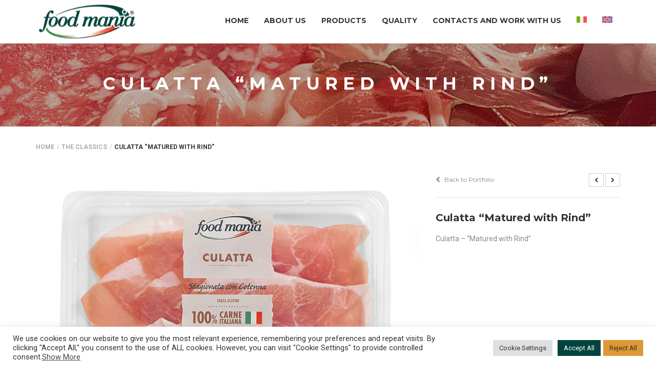

--- FILE ---
content_type: text/html; charset=UTF-8
request_url: https://www.foodmaniasrl.it/en/portfolio/culatta-matured-with-rind/
body_size: 13924
content:
<!DOCTYPE html>
<html lang="en-US">
    <head>
        <meta charset="UTF-8" />
        <meta http-equiv="X-UA-Compatible" content="IE=edge">
        <meta name="viewport" content="width=device-width, initial-scale=1.0, maximum-scale=1.0, user-scalable=no">
        <link rel="profile" href="http://gmpg.org/xfn/11" />
        <link rel="pingback" href="https://www.foodmaniasrl.it/xmlrpc.php" />

		
		<meta name='robots' content='index, follow, max-image-preview:large, max-snippet:-1, max-video-preview:-1' />
<link rel="alternate" hreflang="it" href="https://www.foodmaniasrl.it/portfolio/culatta-stagionata-con-cotenna/" />
<link rel="alternate" hreflang="en" href="https://www.foodmaniasrl.it/en/portfolio/culatta-matured-with-rind/" />
<link rel="alternate" hreflang="x-default" href="https://www.foodmaniasrl.it/portfolio/culatta-stagionata-con-cotenna/" />

	<!-- This site is optimized with the Yoast SEO plugin v23.5 - https://yoast.com/wordpress/plugins/seo/ -->
	<title>Culatta &quot;Matured with Rind&quot; - Food Mania Srl</title>
	<link rel="canonical" href="https://www.foodmaniasrl.it/en/portfolio/culatta-matured-with-rind/" />
	<meta property="og:locale" content="en_US" />
	<meta property="og:type" content="article" />
	<meta property="og:title" content="Culatta &quot;Matured with Rind&quot; - Food Mania Srl" />
	<meta property="og:url" content="https://www.foodmaniasrl.it/en/portfolio/culatta-matured-with-rind/" />
	<meta property="og:site_name" content="Food Mania Srl" />
	<meta property="article:modified_time" content="2024-05-10T07:31:02+00:00" />
	<meta property="og:image" content="https://www.foodmaniasrl.it/wp-content/uploads/2023/04/DSC0126-CULATTA-food-Mania.jpg" />
	<meta property="og:image:width" content="850" />
	<meta property="og:image:height" content="737" />
	<meta property="og:image:type" content="image/jpeg" />
	<meta name="twitter:card" content="summary_large_image" />
	<script type="application/ld+json" class="yoast-schema-graph">{"@context":"https://schema.org","@graph":[{"@type":"WebPage","@id":"https://www.foodmaniasrl.it/en/portfolio/culatta-matured-with-rind/","url":"https://www.foodmaniasrl.it/en/portfolio/culatta-matured-with-rind/","name":"Culatta \"Matured with Rind\" - Food Mania Srl","isPartOf":{"@id":"https://www.foodmaniasrl.it/en/#website"},"primaryImageOfPage":{"@id":"https://www.foodmaniasrl.it/en/portfolio/culatta-matured-with-rind/#primaryimage"},"image":{"@id":"https://www.foodmaniasrl.it/en/portfolio/culatta-matured-with-rind/#primaryimage"},"thumbnailUrl":"https://www.foodmaniasrl.it/wp-content/uploads/2025/03/DSC0759-et.jpg","datePublished":"2022-03-20T12:18:38+00:00","dateModified":"2024-05-10T07:31:02+00:00","breadcrumb":{"@id":"https://www.foodmaniasrl.it/en/portfolio/culatta-matured-with-rind/#breadcrumb"},"inLanguage":"en-US","potentialAction":[{"@type":"ReadAction","target":["https://www.foodmaniasrl.it/en/portfolio/culatta-matured-with-rind/"]}]},{"@type":"ImageObject","inLanguage":"en-US","@id":"https://www.foodmaniasrl.it/en/portfolio/culatta-matured-with-rind/#primaryimage","url":"https://www.foodmaniasrl.it/wp-content/uploads/2025/03/DSC0759-et.jpg","contentUrl":"https://www.foodmaniasrl.it/wp-content/uploads/2025/03/DSC0759-et.jpg","width":768,"height":630},{"@type":"BreadcrumbList","@id":"https://www.foodmaniasrl.it/en/portfolio/culatta-matured-with-rind/#breadcrumb","itemListElement":[{"@type":"ListItem","position":1,"name":"Home","item":"https://www.foodmaniasrl.it/en/"},{"@type":"ListItem","position":2,"name":"Portfolios","item":"https://www.foodmaniasrl.it/en/portfolio/"},{"@type":"ListItem","position":3,"name":"Culatta &#8220;Matured with Rind&#8221;"}]},{"@type":"WebSite","@id":"https://www.foodmaniasrl.it/en/#website","url":"https://www.foodmaniasrl.it/en/","name":"Food Mania Srl","description":"Il gusto della scelta","publisher":{"@id":"https://www.foodmaniasrl.it/en/#organization"},"potentialAction":[{"@type":"SearchAction","target":{"@type":"EntryPoint","urlTemplate":"https://www.foodmaniasrl.it/en/?s={search_term_string}"},"query-input":{"@type":"PropertyValueSpecification","valueRequired":true,"valueName":"search_term_string"}}],"inLanguage":"en-US"},{"@type":"Organization","@id":"https://www.foodmaniasrl.it/en/#organization","name":"Food Mania Srl","url":"https://www.foodmaniasrl.it/en/","logo":{"@type":"ImageObject","inLanguage":"en-US","@id":"https://www.foodmaniasrl.it/en/#/schema/logo/image/","url":"https://www.foodmaniasrl.it/wp-content/uploads/2022/04/Logo-Food-Mania.png","contentUrl":"https://www.foodmaniasrl.it/wp-content/uploads/2022/04/Logo-Food-Mania.png","width":1377,"height":832,"caption":"Food Mania Srl"},"image":{"@id":"https://www.foodmaniasrl.it/en/#/schema/logo/image/"}}]}</script>
	<!-- / Yoast SEO plugin. -->


<link rel='dns-prefetch' href='//fonts.googleapis.com' />
<link rel="alternate" type="application/rss+xml" title="Food Mania Srl &raquo; Feed" href="https://www.foodmaniasrl.it/en/feed/" />
<link rel="alternate" type="application/rss+xml" title="Food Mania Srl &raquo; Comments Feed" href="https://www.foodmaniasrl.it/en/comments/feed/" />
<link rel="alternate" title="oEmbed (JSON)" type="application/json+oembed" href="https://www.foodmaniasrl.it/en/wp-json/oembed/1.0/embed?url=https%3A%2F%2Fwww.foodmaniasrl.it%2Fen%2Fportfolio%2Fculatta-matured-with-rind%2F" />
<link rel="alternate" title="oEmbed (XML)" type="text/xml+oembed" href="https://www.foodmaniasrl.it/en/wp-json/oembed/1.0/embed?url=https%3A%2F%2Fwww.foodmaniasrl.it%2Fen%2Fportfolio%2Fculatta-matured-with-rind%2F&#038;format=xml" />
<style id='wp-img-auto-sizes-contain-inline-css' type='text/css'>
img:is([sizes=auto i],[sizes^="auto," i]){contain-intrinsic-size:3000px 1500px}
/*# sourceURL=wp-img-auto-sizes-contain-inline-css */
</style>
<link rel='stylesheet' id='image-hover-add-on-css' href='https://www.foodmaniasrl.it/wp-content/plugins/wpbakery-image-hover-add-on/assets/css/min/imagehover-pro.min.css?ver=1.0' type='text/css' media='all' />
<style id='wp-emoji-styles-inline-css' type='text/css'>

	img.wp-smiley, img.emoji {
		display: inline !important;
		border: none !important;
		box-shadow: none !important;
		height: 1em !important;
		width: 1em !important;
		margin: 0 0.07em !important;
		vertical-align: -0.1em !important;
		background: none !important;
		padding: 0 !important;
	}
/*# sourceURL=wp-emoji-styles-inline-css */
</style>
<link rel='stylesheet' id='wp-block-library-css' href='https://www.foodmaniasrl.it/wp-includes/css/dist/block-library/style.min.css?ver=6.9' type='text/css' media='all' />
<style id='global-styles-inline-css' type='text/css'>
:root{--wp--preset--aspect-ratio--square: 1;--wp--preset--aspect-ratio--4-3: 4/3;--wp--preset--aspect-ratio--3-4: 3/4;--wp--preset--aspect-ratio--3-2: 3/2;--wp--preset--aspect-ratio--2-3: 2/3;--wp--preset--aspect-ratio--16-9: 16/9;--wp--preset--aspect-ratio--9-16: 9/16;--wp--preset--color--black: #000000;--wp--preset--color--cyan-bluish-gray: #abb8c3;--wp--preset--color--white: #ffffff;--wp--preset--color--pale-pink: #f78da7;--wp--preset--color--vivid-red: #cf2e2e;--wp--preset--color--luminous-vivid-orange: #ff6900;--wp--preset--color--luminous-vivid-amber: #fcb900;--wp--preset--color--light-green-cyan: #7bdcb5;--wp--preset--color--vivid-green-cyan: #00d084;--wp--preset--color--pale-cyan-blue: #8ed1fc;--wp--preset--color--vivid-cyan-blue: #0693e3;--wp--preset--color--vivid-purple: #9b51e0;--wp--preset--gradient--vivid-cyan-blue-to-vivid-purple: linear-gradient(135deg,rgb(6,147,227) 0%,rgb(155,81,224) 100%);--wp--preset--gradient--light-green-cyan-to-vivid-green-cyan: linear-gradient(135deg,rgb(122,220,180) 0%,rgb(0,208,130) 100%);--wp--preset--gradient--luminous-vivid-amber-to-luminous-vivid-orange: linear-gradient(135deg,rgb(252,185,0) 0%,rgb(255,105,0) 100%);--wp--preset--gradient--luminous-vivid-orange-to-vivid-red: linear-gradient(135deg,rgb(255,105,0) 0%,rgb(207,46,46) 100%);--wp--preset--gradient--very-light-gray-to-cyan-bluish-gray: linear-gradient(135deg,rgb(238,238,238) 0%,rgb(169,184,195) 100%);--wp--preset--gradient--cool-to-warm-spectrum: linear-gradient(135deg,rgb(74,234,220) 0%,rgb(151,120,209) 20%,rgb(207,42,186) 40%,rgb(238,44,130) 60%,rgb(251,105,98) 80%,rgb(254,248,76) 100%);--wp--preset--gradient--blush-light-purple: linear-gradient(135deg,rgb(255,206,236) 0%,rgb(152,150,240) 100%);--wp--preset--gradient--blush-bordeaux: linear-gradient(135deg,rgb(254,205,165) 0%,rgb(254,45,45) 50%,rgb(107,0,62) 100%);--wp--preset--gradient--luminous-dusk: linear-gradient(135deg,rgb(255,203,112) 0%,rgb(199,81,192) 50%,rgb(65,88,208) 100%);--wp--preset--gradient--pale-ocean: linear-gradient(135deg,rgb(255,245,203) 0%,rgb(182,227,212) 50%,rgb(51,167,181) 100%);--wp--preset--gradient--electric-grass: linear-gradient(135deg,rgb(202,248,128) 0%,rgb(113,206,126) 100%);--wp--preset--gradient--midnight: linear-gradient(135deg,rgb(2,3,129) 0%,rgb(40,116,252) 100%);--wp--preset--font-size--small: 13px;--wp--preset--font-size--medium: 20px;--wp--preset--font-size--large: 36px;--wp--preset--font-size--x-large: 42px;--wp--preset--spacing--20: 0.44rem;--wp--preset--spacing--30: 0.67rem;--wp--preset--spacing--40: 1rem;--wp--preset--spacing--50: 1.5rem;--wp--preset--spacing--60: 2.25rem;--wp--preset--spacing--70: 3.38rem;--wp--preset--spacing--80: 5.06rem;--wp--preset--shadow--natural: 6px 6px 9px rgba(0, 0, 0, 0.2);--wp--preset--shadow--deep: 12px 12px 50px rgba(0, 0, 0, 0.4);--wp--preset--shadow--sharp: 6px 6px 0px rgba(0, 0, 0, 0.2);--wp--preset--shadow--outlined: 6px 6px 0px -3px rgb(255, 255, 255), 6px 6px rgb(0, 0, 0);--wp--preset--shadow--crisp: 6px 6px 0px rgb(0, 0, 0);}:where(.is-layout-flex){gap: 0.5em;}:where(.is-layout-grid){gap: 0.5em;}body .is-layout-flex{display: flex;}.is-layout-flex{flex-wrap: wrap;align-items: center;}.is-layout-flex > :is(*, div){margin: 0;}body .is-layout-grid{display: grid;}.is-layout-grid > :is(*, div){margin: 0;}:where(.wp-block-columns.is-layout-flex){gap: 2em;}:where(.wp-block-columns.is-layout-grid){gap: 2em;}:where(.wp-block-post-template.is-layout-flex){gap: 1.25em;}:where(.wp-block-post-template.is-layout-grid){gap: 1.25em;}.has-black-color{color: var(--wp--preset--color--black) !important;}.has-cyan-bluish-gray-color{color: var(--wp--preset--color--cyan-bluish-gray) !important;}.has-white-color{color: var(--wp--preset--color--white) !important;}.has-pale-pink-color{color: var(--wp--preset--color--pale-pink) !important;}.has-vivid-red-color{color: var(--wp--preset--color--vivid-red) !important;}.has-luminous-vivid-orange-color{color: var(--wp--preset--color--luminous-vivid-orange) !important;}.has-luminous-vivid-amber-color{color: var(--wp--preset--color--luminous-vivid-amber) !important;}.has-light-green-cyan-color{color: var(--wp--preset--color--light-green-cyan) !important;}.has-vivid-green-cyan-color{color: var(--wp--preset--color--vivid-green-cyan) !important;}.has-pale-cyan-blue-color{color: var(--wp--preset--color--pale-cyan-blue) !important;}.has-vivid-cyan-blue-color{color: var(--wp--preset--color--vivid-cyan-blue) !important;}.has-vivid-purple-color{color: var(--wp--preset--color--vivid-purple) !important;}.has-black-background-color{background-color: var(--wp--preset--color--black) !important;}.has-cyan-bluish-gray-background-color{background-color: var(--wp--preset--color--cyan-bluish-gray) !important;}.has-white-background-color{background-color: var(--wp--preset--color--white) !important;}.has-pale-pink-background-color{background-color: var(--wp--preset--color--pale-pink) !important;}.has-vivid-red-background-color{background-color: var(--wp--preset--color--vivid-red) !important;}.has-luminous-vivid-orange-background-color{background-color: var(--wp--preset--color--luminous-vivid-orange) !important;}.has-luminous-vivid-amber-background-color{background-color: var(--wp--preset--color--luminous-vivid-amber) !important;}.has-light-green-cyan-background-color{background-color: var(--wp--preset--color--light-green-cyan) !important;}.has-vivid-green-cyan-background-color{background-color: var(--wp--preset--color--vivid-green-cyan) !important;}.has-pale-cyan-blue-background-color{background-color: var(--wp--preset--color--pale-cyan-blue) !important;}.has-vivid-cyan-blue-background-color{background-color: var(--wp--preset--color--vivid-cyan-blue) !important;}.has-vivid-purple-background-color{background-color: var(--wp--preset--color--vivid-purple) !important;}.has-black-border-color{border-color: var(--wp--preset--color--black) !important;}.has-cyan-bluish-gray-border-color{border-color: var(--wp--preset--color--cyan-bluish-gray) !important;}.has-white-border-color{border-color: var(--wp--preset--color--white) !important;}.has-pale-pink-border-color{border-color: var(--wp--preset--color--pale-pink) !important;}.has-vivid-red-border-color{border-color: var(--wp--preset--color--vivid-red) !important;}.has-luminous-vivid-orange-border-color{border-color: var(--wp--preset--color--luminous-vivid-orange) !important;}.has-luminous-vivid-amber-border-color{border-color: var(--wp--preset--color--luminous-vivid-amber) !important;}.has-light-green-cyan-border-color{border-color: var(--wp--preset--color--light-green-cyan) !important;}.has-vivid-green-cyan-border-color{border-color: var(--wp--preset--color--vivid-green-cyan) !important;}.has-pale-cyan-blue-border-color{border-color: var(--wp--preset--color--pale-cyan-blue) !important;}.has-vivid-cyan-blue-border-color{border-color: var(--wp--preset--color--vivid-cyan-blue) !important;}.has-vivid-purple-border-color{border-color: var(--wp--preset--color--vivid-purple) !important;}.has-vivid-cyan-blue-to-vivid-purple-gradient-background{background: var(--wp--preset--gradient--vivid-cyan-blue-to-vivid-purple) !important;}.has-light-green-cyan-to-vivid-green-cyan-gradient-background{background: var(--wp--preset--gradient--light-green-cyan-to-vivid-green-cyan) !important;}.has-luminous-vivid-amber-to-luminous-vivid-orange-gradient-background{background: var(--wp--preset--gradient--luminous-vivid-amber-to-luminous-vivid-orange) !important;}.has-luminous-vivid-orange-to-vivid-red-gradient-background{background: var(--wp--preset--gradient--luminous-vivid-orange-to-vivid-red) !important;}.has-very-light-gray-to-cyan-bluish-gray-gradient-background{background: var(--wp--preset--gradient--very-light-gray-to-cyan-bluish-gray) !important;}.has-cool-to-warm-spectrum-gradient-background{background: var(--wp--preset--gradient--cool-to-warm-spectrum) !important;}.has-blush-light-purple-gradient-background{background: var(--wp--preset--gradient--blush-light-purple) !important;}.has-blush-bordeaux-gradient-background{background: var(--wp--preset--gradient--blush-bordeaux) !important;}.has-luminous-dusk-gradient-background{background: var(--wp--preset--gradient--luminous-dusk) !important;}.has-pale-ocean-gradient-background{background: var(--wp--preset--gradient--pale-ocean) !important;}.has-electric-grass-gradient-background{background: var(--wp--preset--gradient--electric-grass) !important;}.has-midnight-gradient-background{background: var(--wp--preset--gradient--midnight) !important;}.has-small-font-size{font-size: var(--wp--preset--font-size--small) !important;}.has-medium-font-size{font-size: var(--wp--preset--font-size--medium) !important;}.has-large-font-size{font-size: var(--wp--preset--font-size--large) !important;}.has-x-large-font-size{font-size: var(--wp--preset--font-size--x-large) !important;}
/*# sourceURL=global-styles-inline-css */
</style>

<style id='classic-theme-styles-inline-css' type='text/css'>
/*! This file is auto-generated */
.wp-block-button__link{color:#fff;background-color:#32373c;border-radius:9999px;box-shadow:none;text-decoration:none;padding:calc(.667em + 2px) calc(1.333em + 2px);font-size:1.125em}.wp-block-file__button{background:#32373c;color:#fff;text-decoration:none}
/*# sourceURL=/wp-includes/css/classic-themes.min.css */
</style>
<link rel='stylesheet' id='cookie-law-info-css' href='https://www.foodmaniasrl.it/wp-content/plugins/cookie-law-info/legacy/public/css/cookie-law-info-public.css?ver=3.2.6' type='text/css' media='all' />
<link rel='stylesheet' id='cookie-law-info-gdpr-css' href='https://www.foodmaniasrl.it/wp-content/plugins/cookie-law-info/legacy/public/css/cookie-law-info-gdpr.css?ver=3.2.6' type='text/css' media='all' />
<link rel='stylesheet' id='rs-plugin-settings-css' href='https://www.foodmaniasrl.it/wp-content/plugins/revslider/public/assets/css/settings.css?ver=5.4.8' type='text/css' media='all' />
<style id='rs-plugin-settings-inline-css' type='text/css'>
#rs-demo-id {}
/*# sourceURL=rs-plugin-settings-inline-css */
</style>
<link rel='stylesheet' id='wpml-legacy-dropdown-0-css' href='https://www.foodmaniasrl.it/wp-content/plugins/sitepress-multilingual-cms/templates/language-switchers/legacy-dropdown/style.min.css?ver=1' type='text/css' media='all' />
<style id='wpml-legacy-dropdown-0-inline-css' type='text/css'>
.wpml-ls-statics-shortcode_actions, .wpml-ls-statics-shortcode_actions .wpml-ls-sub-menu, .wpml-ls-statics-shortcode_actions a {border-color:#EEEEEE;}.wpml-ls-statics-shortcode_actions a, .wpml-ls-statics-shortcode_actions .wpml-ls-sub-menu a, .wpml-ls-statics-shortcode_actions .wpml-ls-sub-menu a:link, .wpml-ls-statics-shortcode_actions li:not(.wpml-ls-current-language) .wpml-ls-link, .wpml-ls-statics-shortcode_actions li:not(.wpml-ls-current-language) .wpml-ls-link:link {color:#444444;background-color:#ffffff;}.wpml-ls-statics-shortcode_actions a, .wpml-ls-statics-shortcode_actions .wpml-ls-sub-menu a:hover,.wpml-ls-statics-shortcode_actions .wpml-ls-sub-menu a:focus, .wpml-ls-statics-shortcode_actions .wpml-ls-sub-menu a:link:hover, .wpml-ls-statics-shortcode_actions .wpml-ls-sub-menu a:link:focus {color:#000000;background-color:#eeeeee;}.wpml-ls-statics-shortcode_actions .wpml-ls-current-language > a {color:#444444;background-color:#ffffff;}.wpml-ls-statics-shortcode_actions .wpml-ls-current-language:hover>a, .wpml-ls-statics-shortcode_actions .wpml-ls-current-language>a:focus {color:#000000;background-color:#eeeeee;}
/*# sourceURL=wpml-legacy-dropdown-0-inline-css */
</style>
<link rel='stylesheet' id='wpml-legacy-post-translations-0-css' href='https://www.foodmaniasrl.it/wp-content/plugins/sitepress-multilingual-cms/templates/language-switchers/legacy-post-translations/style.min.css?ver=1' type='text/css' media='all' />
<link rel='stylesheet' id='wpml-menu-item-0-css' href='https://www.foodmaniasrl.it/wp-content/plugins/sitepress-multilingual-cms/templates/language-switchers/menu-item/style.min.css?ver=1' type='text/css' media='all' />
<style id='wpml-menu-item-0-inline-css' type='text/css'>
#lang_sel img, #lang_sel_list img, #lang_sel_footer img { display: inline; }
/*# sourceURL=wpml-menu-item-0-inline-css */
</style>
<link rel='stylesheet' id='cms-navigation-style-base-css' href='https://www.foodmaniasrl.it/wp-content/plugins/wpml-cms-nav/res/css/cms-navigation-base.css?ver=1.5.5' type='text/css' media='screen' />
<link rel='stylesheet' id='cms-navigation-style-css' href='https://www.foodmaniasrl.it/wp-content/plugins/wpml-cms-nav/res/css/cms-navigation.css?ver=1.5.5' type='text/css' media='screen' />
<link rel='stylesheet' id='hosoren-paymentfont-css' href='https://www.foodmaniasrl.it/wp-content/themes/hosoren/Framework/asset/icons/css/paymentfont.css?ver=6.9' type='text/css' media='all' />
<link rel='stylesheet' id='hosoren-fontawesome-css' href='https://www.foodmaniasrl.it/wp-content/themes/hosoren/Framework/asset/icons/css/font-awesome.min.css?ver=6.9' type='text/css' media='all' />
<link rel='stylesheet' id='hosoren-glyphicon-css' href='https://www.foodmaniasrl.it/wp-content/themes/hosoren/Framework/asset/icons/css/glyphicon.css?ver=6.9' type='text/css' media='all' />
<link rel='stylesheet' id='hosoren-icon-css' href='https://www.foodmaniasrl.it/wp-content/themes/hosoren/Framework/asset/icons/css/awe-icon.css?ver=6.9' type='text/css' media='all' />
<link rel='stylesheet' id='js_composer_front-css' href='https://www.foodmaniasrl.it/wp-content/plugins/js_composer/assets/css/js_composer.min.css?ver=6.8.0' type='text/css' media='all' />
<link rel='stylesheet' id='bsf-Defaults-css' href='https://www.foodmaniasrl.it/wp-content/uploads/smile_fonts/Defaults/Defaults.css?ver=3.19.9' type='text/css' media='all' />
<link rel='stylesheet' id='hosoren-swiper-css' href='https://www.foodmaniasrl.it/wp-content/themes/hosoren/assets/css/swiper.css?ver=6.9' type='text/css' media='all' />
<link rel='stylesheet' id='hosoren-magnific-popup-css' href='https://www.foodmaniasrl.it/wp-content/themes/hosoren/assets/css/magnific-popup.css?ver=6.9' type='text/css' media='all' />
<link rel='stylesheet' id='hosoren-owl-css' href='https://www.foodmaniasrl.it/wp-content/themes/hosoren/assets/css/owl.carousel.css?ver=6.9' type='text/css' media='all' />
<link rel='stylesheet' id='hosoren-megamenu-css' href='https://www.foodmaniasrl.it/wp-content/themes/hosoren/assets/css/awemenu.css?ver=6.9' type='text/css' media='all' />
<link rel='stylesheet' id='hosoren-nanoscroller-css' href='https://www.foodmaniasrl.it/wp-content/themes/hosoren/assets/css/nanoscroller.css?ver=6.9' type='text/css' media='all' />
<link rel='stylesheet' id='hosoren-main-css' href='https://www.foodmaniasrl.it/wp-content/themes/hosoren/assets/css/main.css?ver=6.9' type='text/css' media='all' />
<link rel='stylesheet' id='hosoren-css' href='https://www.foodmaniasrl.it/wp-content/themes/hosoren-child/style.css?ver=6.9' type='text/css' media='all' />
<link rel='stylesheet' id='hosoren-google-font-css' href='//fonts.googleapis.com/css?family=Montserrat%3A400%2C700%7CRoboto%3A300%2C400%2C700%2C400italic%2C700italic%26amp%3Bsubset%3Dlatin%2Cvietnamese&#038;ver=6.9' type='text/css' media='all' />
<!--[if lt IE 9]><script src="https://www.foodmaniasrl.it/wp-content/themes/hosoren/assets/js/html5.js"></script><![endif]-->
<script type="text/javascript" id="wpml-cookie-js-extra">
/* <![CDATA[ */
var wpml_cookies = {"wp-wpml_current_language":{"value":"en","expires":1,"path":"/"}};
var wpml_cookies = {"wp-wpml_current_language":{"value":"en","expires":1,"path":"/"}};
//# sourceURL=wpml-cookie-js-extra
/* ]]> */
</script>
<script type="text/javascript" src="https://www.foodmaniasrl.it/wp-content/plugins/sitepress-multilingual-cms/res/js/cookies/language-cookie.js?ver=4.6.10" id="wpml-cookie-js" defer="defer" data-wp-strategy="defer"></script>
<script type="text/javascript" id="jquery-core-js-extra">
/* <![CDATA[ */
var Ajax = {"ajaxUrl":"https://www.foodmaniasrl.it/wp-admin/admin-ajax.php","getPostNonce":"636af711e9"};
//# sourceURL=jquery-core-js-extra
/* ]]> */
</script>
<script type="text/javascript" src="https://www.foodmaniasrl.it/wp-includes/js/jquery/jquery.min.js?ver=3.7.1" id="jquery-core-js"></script>
<script type="text/javascript" src="https://www.foodmaniasrl.it/wp-includes/js/jquery/jquery-migrate.min.js?ver=3.4.1" id="jquery-migrate-js"></script>
<script type="text/javascript" id="cookie-law-info-js-extra">
/* <![CDATA[ */
var Cli_Data = {"nn_cookie_ids":[],"cookielist":[],"non_necessary_cookies":[],"ccpaEnabled":"","ccpaRegionBased":"","ccpaBarEnabled":"","strictlyEnabled":["necessary","obligatoire"],"ccpaType":"gdpr","js_blocking":"1","custom_integration":"","triggerDomRefresh":"","secure_cookies":""};
var cli_cookiebar_settings = {"animate_speed_hide":"500","animate_speed_show":"500","background":"#FFF","border":"#b1a6a6c2","border_on":"","button_1_button_colour":"#61a229","button_1_button_hover":"#4e8221","button_1_link_colour":"#fff","button_1_as_button":"1","button_1_new_win":"","button_2_button_colour":"#333","button_2_button_hover":"#292929","button_2_link_colour":"#444","button_2_as_button":"","button_2_hidebar":"","button_3_button_colour":"#dd9933","button_3_button_hover":"#b17a29","button_3_link_colour":"#333333","button_3_as_button":"1","button_3_new_win":"","button_4_button_colour":"#dedfe0","button_4_button_hover":"#b2b2b3","button_4_link_colour":"#333333","button_4_as_button":"1","button_7_button_colour":"#02443c","button_7_button_hover":"#023630","button_7_link_colour":"#fff","button_7_as_button":"1","button_7_new_win":"","font_family":"inherit","header_fix":"","notify_animate_hide":"1","notify_animate_show":"","notify_div_id":"#cookie-law-info-bar","notify_position_horizontal":"right","notify_position_vertical":"bottom","scroll_close":"","scroll_close_reload":"","accept_close_reload":"","reject_close_reload":"","showagain_tab":"1","showagain_background":"#fff","showagain_border":"#000","showagain_div_id":"#cookie-law-info-again","showagain_x_position":"50px","text":"#333333","show_once_yn":"","show_once":"10000","logging_on":"","as_popup":"","popup_overlay":"1","bar_heading_text":"","cookie_bar_as":"banner","popup_showagain_position":"bottom-right","widget_position":"left"};
var log_object = {"ajax_url":"https://www.foodmaniasrl.it/wp-admin/admin-ajax.php"};
//# sourceURL=cookie-law-info-js-extra
/* ]]> */
</script>
<script type="text/javascript" src="https://www.foodmaniasrl.it/wp-content/plugins/cookie-law-info/legacy/public/js/cookie-law-info-public.js?ver=3.2.6" id="cookie-law-info-js"></script>
<script type="text/javascript" src="https://www.foodmaniasrl.it/wp-content/plugins/revslider/public/assets/js/jquery.themepunch.tools.min.js?ver=5.4.8" id="tp-tools-js"></script>
<script type="text/javascript" src="https://www.foodmaniasrl.it/wp-content/plugins/revslider/public/assets/js/jquery.themepunch.revolution.min.js?ver=5.4.8" id="revmin-js"></script>
<script type="text/javascript" src="https://www.foodmaniasrl.it/wp-content/plugins/sitepress-multilingual-cms/templates/language-switchers/legacy-dropdown/script.min.js?ver=1" id="wpml-legacy-dropdown-0-js"></script>
<script type="text/javascript" src="https://www.foodmaniasrl.it/wp-content/themes/hosoren/assets/js/vendor/modernizr-2.8.3.min.js" id="hosoren-modernizr-js"></script>
<script type="text/javascript" src="https://www.foodmaniasrl.it/wp-content/themes/hosoren/assets/js/plugins/awemenu.min.js" id="hosoren-megamenu-js"></script>
<script type="text/javascript" src="https://www.foodmaniasrl.it/wp-content/themes/hosoren/config/assets/js/awe-lib.js?ver=1" id="hosoren-lib-js"></script>
<script type="text/javascript" src="https://www.foodmaniasrl.it/wp-content/themes/hosoren/assets/js/awe-hosoren.js" id="hosoren-hosoren-js"></script>
<link rel="https://api.w.org/" href="https://www.foodmaniasrl.it/en/wp-json/" /><link rel="EditURI" type="application/rsd+xml" title="RSD" href="https://www.foodmaniasrl.it/xmlrpc.php?rsd" />
<meta name="generator" content="WordPress 6.9" />
<link rel='shortlink' href='https://www.foodmaniasrl.it/en/?p=1720' />
<meta name="generator" content="WPML ver:4.6.10 stt:1,27;" />
<!-- Analytics by WP Statistics v14.10.2 - https://wp-statistics.com/ -->
<meta name="generator" content="Powered by WPBakery Page Builder - drag and drop page builder for WordPress."/>
<meta name="generator" content="Powered by Slider Revolution 5.4.8 - responsive, Mobile-Friendly Slider Plugin for WordPress with comfortable drag and drop interface." />
<link rel="icon" href="https://www.foodmaniasrl.it/wp-content/uploads/2022/04/cropped-Logo-Food-Mania-32x32.png" sizes="32x32" />
<link rel="icon" href="https://www.foodmaniasrl.it/wp-content/uploads/2022/04/cropped-Logo-Food-Mania-192x192.png" sizes="192x192" />
<link rel="apple-touch-icon" href="https://www.foodmaniasrl.it/wp-content/uploads/2022/04/cropped-Logo-Food-Mania-180x180.png" />
<meta name="msapplication-TileImage" content="https://www.foodmaniasrl.it/wp-content/uploads/2022/04/cropped-Logo-Food-Mania-270x270.png" />
<script type="text/javascript">function setREVStartSize(e){									
						try{ e.c=jQuery(e.c);var i=jQuery(window).width(),t=9999,r=0,n=0,l=0,f=0,s=0,h=0;
							if(e.responsiveLevels&&(jQuery.each(e.responsiveLevels,function(e,f){f>i&&(t=r=f,l=e),i>f&&f>r&&(r=f,n=e)}),t>r&&(l=n)),f=e.gridheight[l]||e.gridheight[0]||e.gridheight,s=e.gridwidth[l]||e.gridwidth[0]||e.gridwidth,h=i/s,h=h>1?1:h,f=Math.round(h*f),"fullscreen"==e.sliderLayout){var u=(e.c.width(),jQuery(window).height());if(void 0!=e.fullScreenOffsetContainer){var c=e.fullScreenOffsetContainer.split(",");if (c) jQuery.each(c,function(e,i){u=jQuery(i).length>0?u-jQuery(i).outerHeight(!0):u}),e.fullScreenOffset.split("%").length>1&&void 0!=e.fullScreenOffset&&e.fullScreenOffset.length>0?u-=jQuery(window).height()*parseInt(e.fullScreenOffset,0)/100:void 0!=e.fullScreenOffset&&e.fullScreenOffset.length>0&&(u-=parseInt(e.fullScreenOffset,0))}f=u}else void 0!=e.minHeight&&f<e.minHeight&&(f=e.minHeight);e.c.closest(".rev_slider_wrapper").css({height:f})					
						}catch(d){console.log("Failure at Presize of Slider:"+d)}						
					};</script>
		<style type="text/css" id="wp-custom-css">
			.navbar-search {display:none;}
.awemenu-default .awemenu .awemenu-item:hover > a {
color: #02443c !important;}
.portfolio .entry-datetime {
  display: none;
}

img:is([sizes="auto" i], [sizes^="auto," i]) {
    contain-intrinsic-size: auto 300px auto 200px;
}		</style>
		<noscript><style> .wpb_animate_when_almost_visible { opacity: 1; }</style></noscript>    </head>
    <body class="wp-singular portfolio-template-default single single-portfolio postid-1720 single-format-standard wp-theme-hosoren wp-child-theme-hosoren-child wpb-js-composer js-comp-ver-6.8.0 vc_responsive">
        <div id="wrapper" class="home-style-0">
					<header id="header" class="awe-menubar-header">
			<nav class="awemenu-nav" data-responsive-width="1200" data-headroom  data-offset="250">
				<div class="container">
					<div class="awemenu-container">
						<div class="navbar-header">
																<ul class="navbar-search">
			<li>
				<a href="#" title="" class="awemenu-icon awe-menubar-search" id="open-search-form"> <span class="sr-only">Search</span> <span class="icon icon-search"></span> </a>
				<div class="menubar-search-form" id="menubar-search-form">
					<form action="https://www.foodmaniasrl.it/en/" method="GET">
						<input type="search" name="s" class="form-control" placeholder="Search your entry here..." value=""/>
												<div class="menubar-search-buttons">
							<button type="submit" class="btn btn-sm btn-white">Search</button>
							<button type="button" class="btn btn-sm btn-white" id="close-search-form"> <span class="icon icon-remove"></span> </button>
						</div>
					</form>
				</div>
				<!-- /.menubar-search-form -->
			</li>
		</ul>
								</div>
						<div class="awe-logo">
							<a href="https://www.foodmaniasrl.it/en/" title="Hosoren"><img src="https://www.foodmaniasrl.it/wp-content/uploads/2022/04/foodmania-registred-logo.png" alt=""></a>						</div><!-- /.awe-logo -->
						<ul id="menu-menu-top-inglese" class="awemenu awemenu-right"><li id="menu-item-1671" class="menu-item menu-item-type-post_type menu-item-object-page menu-item-home menu-item-1671 awemenu-item awemenu-fadeup"><a href="https://www.foodmaniasrl.it/en/">Home</a></li>
<li id="menu-item-1672" class="menu-item menu-item-type-post_type menu-item-object-page menu-item-has-children menu-item-1672 awemenu-item awemenu-fadeup"><a href="https://www.foodmaniasrl.it/en/about-us/">About Us</a>
<ul class="awemenu-submenu awemenu-dropdown">
	<li id="menu-item-1959" class="menu-item menu-item-type-post_type menu-item-object-page menu-item-1959 awemenu-item awemenu-fadeup"><a target="_blank" href="https://www.foodmaniasrl.it/en/privacy-policy/">Code of Ethics</a></li>
</ul>
</li>
<li id="menu-item-1754" class="menu-item menu-item-type-post_type menu-item-object-page menu-item-has-children menu-item-1754 awemenu-item awemenu-fadeup"><a href="https://www.foodmaniasrl.it/en/products/">Products</a>
<ul class="awemenu-submenu awemenu-dropdown">
	<li id="menu-item-1673" class="menu-item menu-item-type-post_type menu-item-object-page menu-item-1673 awemenu-item awemenu-fadeup"><a href="https://www.foodmaniasrl.it/en/corporate-catalog/">Corporate Catalog</a></li>
</ul>
</li>
<li id="menu-item-1674" class="menu-item menu-item-type-custom menu-item-object-custom menu-item-has-children menu-item-1674 awemenu-item awemenu-fadeup"><a href="#">Quality</a>
<ul class="awemenu-submenu awemenu-dropdown">
	<li id="menu-item-1675" class="menu-item menu-item-type-post_type menu-item-object-page menu-item-1675 awemenu-item awemenu-fadeup"><a href="https://www.foodmaniasrl.it/en/certifications/">CERTIFICATIONS</a></li>
	<li id="menu-item-1676" class="menu-item menu-item-type-post_type menu-item-object-page menu-item-1676 awemenu-item awemenu-fadeup"><a href="https://www.foodmaniasrl.it/en/export/">Export</a></li>
</ul>
</li>
<li id="menu-item-1677" class="menu-item menu-item-type-post_type menu-item-object-page menu-item-1677 awemenu-item awemenu-fadeup"><a href="https://www.foodmaniasrl.it/en/contacts-and-work-with-us/">Contacts and Work with us</a></li>
<li id="menu-item-wpml-ls-76-it" class="menu-item-language menu-item wpml-ls-slot-76 wpml-ls-item wpml-ls-item-it wpml-ls-menu-item wpml-ls-first-item menu-item-type-wpml_ls_menu_item menu-item-object-wpml_ls_menu_item menu-item-wpml-ls-76-it awemenu-item awemenu-fadeup"><a href="https://www.foodmaniasrl.it/portfolio/culatta-stagionata-con-cotenna/"><img
            class="wpml-ls-flag"
            src="https://www.foodmaniasrl.it/wp-content/plugins/sitepress-multilingual-cms/res/flags/it.svg"
            alt="Italian"
            width=20
            
    /></a></li>
<li id="menu-item-wpml-ls-76-en" class="menu-item-language menu-item-language-current menu-item wpml-ls-slot-76 wpml-ls-item wpml-ls-item-en wpml-ls-current-language wpml-ls-menu-item wpml-ls-last-item menu-item-type-wpml_ls_menu_item menu-item-object-wpml_ls_menu_item menu-item-wpml-ls-76-en awemenu-item awemenu-fadeup"><a href="https://www.foodmaniasrl.it/en/portfolio/culatta-matured-with-rind/"><img
            class="wpml-ls-flag"
            src="https://www.foodmaniasrl.it/wp-content/plugins/sitepress-multilingual-cms/res/flags/en.svg"
            alt="English"
            width=20
            
    /></a></li>
</ul>					</div>
				</div><!-- /.container -->

			</nav><!-- /.awe-menubar -->

		</header><!-- /.awe-menubar-header -->
		            <div id="main">
		<div class="main-header background" style='background:linear-gradient(rgba(28, 28, 28, 0.3), rgba(28, 28, 28, 0.3)), url(https://www.foodmaniasrl.it/wp-content/uploads/2022/04/header-portfolio.jpg)'>
			<div class="container">
				<h1 class="main-header-title text-center block"><span>Culatta &#8220;Matured with Rind&#8221;</span>
								</h1>
			</div>
		</div>
		
<div id="breadcrumb">
    <div class="container">
        <ol class="breadcrumb"><li><a href="https://www.foodmaniasrl.it/en/">Home</a></li><li><a href="https://www.foodmaniasrl.it/en/portfolio-type/linea-food-mania-the-classics/" rel="tag">The Classics</a></li><li>Culatta &#8220;Matured with Rind&#8221;</li></ol>    </div>
</div>

<div class="container">
                <article class="portfolio-article">
                <div class="row">
                    <div class="col-md-4 col-md-push-8">
                        <div class="portfolio-detail">
                            <header>

                                                                    <div class="pull-right">
                                                                                    <a href="https://www.foodmaniasrl.it/en/portfolio/prosciutto-di-parma-dop-antibiotics-free/" class="btn btn-sm btn-arrow btn-default" title="Prev portfolio" data-toggle="tooltip">
                                                <i class="fa fa-chevron-left"></i>
                                            </a>
                                        
                                                                                    <a href="https://www.foodmaniasrl.it/en/portfolio/basil-cooked-ham/" class="btn btn-sm btn-arrow btn-default" title="Next portfolio" data-toggle="tooltip">
                                                <i class="fa fa-chevron-right"></i>
                                            </a>
                                                                            </div>
                                                                                                        <a href="https://www.foodmaniasrl.it/en/products/" class="back-to-portfolio">
                                        <i class="fa fa-chevron-left"></i>
                                        <span>Back to Portfolio</span>
                                    </a>
                                                            </header><!-- /header -->

                            <div class="portfolio-content">
                                <h1 class="portfolio-title">Culatta &#8220;Matured with Rind&#8221;</h1>

                                <div class="portfolio-desc">
                                    <div class="vc_row wpb_row vc_row-fluid">

<div class="wpb_column vc_column_container vc_col-sm-12"><div class="vc_column-inner"><div class="wpb_wrapper">
	<div class="wpb_text_column wpb_content_element " >
		<div class="wpb_wrapper">
			<p>Culatta &#8211; &#8220;Matured with Rind&#8221;</p>

		</div>
	</div>
</div></div></div></div>
                                </div>

                                

                            </div><!-- /.portfolio-desc -->
                        </div><!-- /.portfolio-detail -->
                    </div>

                    <div class="col-md-8 col-md-pull-4">
                                                            <div class="portfolio-images">
                                        <div class="image">
                                            <img src="https://www.foodmaniasrl.it/wp-content/uploads/2025/03/DSC0759-et.jpg" class="attachment-full size-full wp-post-image" alt="" decoding="async" fetchpriority="high" srcset="https://www.foodmaniasrl.it/wp-content/uploads/2025/03/DSC0759-et.jpg 768w, https://www.foodmaniasrl.it/wp-content/uploads/2025/03/DSC0759-et-300x246.jpg 300w" sizes="(max-width: 768px) 100vw, 768px" />                                        </div>
                                    </div><!-- /.portfolio-images -->
                                                        </div>

                </div><!-- /.row -->
            </article><!-- /article -->
            
    <div class="lasted-portfolio">
        <h3>PRODOTTI CORRELATI</h3>

        <div class="lasted-portfolio-carousel owl-carousel">
                                <div class="grid-item">
                        <div class="awe-media margin-bottom-30">
                                                                        <div class="awe-media-header">
                            <div class="awe-media-image">
                                <img src="https://www.foodmaniasrl.it/wp-content/uploads/2025/03/DSC0767-new-prosciutto-16-mesi.jpg" class="attachment-awe_portfolio size-awe_portfolio wp-post-image" alt="" decoding="async" loading="lazy" srcset="https://www.foodmaniasrl.it/wp-content/uploads/2025/03/DSC0767-new-prosciutto-16-mesi.jpg 768w, https://www.foodmaniasrl.it/wp-content/uploads/2025/03/DSC0767-new-prosciutto-16-mesi-300x246.jpg 300w" sizes="auto, (max-width: 768px) 100vw, 768px" />                            </div>

                            <div class="awe-media-hover">
                                <a href="https://www.foodmaniasrl.it/en/portfolio/prosciutto-di-parma-dop-minimum-16-months-maturation/" class="profolio-content-text">
                                    <h2 class="upper">Prosciutto Di Parma DOP Minimum 16 Months Maturation</h2>
                                    <p>The Classics</p>
                                    <span class="icon-next">
                                        <i class="icon icon-arrow-next"></i>
                                    </span>
                                </a>
                            </div><!-- /.awe-media-hover -->

                        </div>
                                                                </div><!-- /.awe-media -->
                    </div>
                                        <div class="grid-item">
                        <div class="awe-media margin-bottom-30">
                                                                        <div class="awe-media-header">
                            <div class="awe-media-image">
                                <img src="https://www.foodmaniasrl.it/wp-content/uploads/2025/03/DSC0767-new-30-mesi.jpg" class="attachment-awe_portfolio size-awe_portfolio wp-post-image" alt="" decoding="async" loading="lazy" srcset="https://www.foodmaniasrl.it/wp-content/uploads/2025/03/DSC0767-new-30-mesi.jpg 768w, https://www.foodmaniasrl.it/wp-content/uploads/2025/03/DSC0767-new-30-mesi-300x246.jpg 300w" sizes="auto, (max-width: 768px) 100vw, 768px" />                            </div>

                            <div class="awe-media-hover">
                                <a href="https://www.foodmaniasrl.it/en/portfolio/prosciutto-di-parma-dop-minimum-30-months-maturation-2/" class="profolio-content-text">
                                    <h2 class="upper">Prosciutto Di Parma DOP Minimum 30 Months Maturation</h2>
                                    <p>The Classics</p>
                                    <span class="icon-next">
                                        <i class="icon icon-arrow-next"></i>
                                    </span>
                                </a>
                            </div><!-- /.awe-media-hover -->

                        </div>
                                                                </div><!-- /.awe-media -->
                    </div>
                                        <div class="grid-item">
                        <div class="awe-media margin-bottom-30">
                                                                        <div class="awe-media-header">
                            <div class="awe-media-image">
                                <img src="https://www.foodmaniasrl.it/wp-content/uploads/2025/02/DSC0068-ok-new-SPECK-UE.jpg" class="attachment-awe_portfolio size-awe_portfolio wp-post-image" alt="" decoding="async" loading="lazy" srcset="https://www.foodmaniasrl.it/wp-content/uploads/2025/02/DSC0068-ok-new-SPECK-UE.jpg 1056w, https://www.foodmaniasrl.it/wp-content/uploads/2025/02/DSC0068-ok-new-SPECK-UE-300x246.jpg 300w, https://www.foodmaniasrl.it/wp-content/uploads/2025/02/DSC0068-ok-new-SPECK-UE-1024x839.jpg 1024w, https://www.foodmaniasrl.it/wp-content/uploads/2025/02/DSC0068-ok-new-SPECK-UE-768x629.jpg 768w" sizes="auto, (max-width: 1056px) 100vw, 1056px" />                            </div>

                            <div class="awe-media-hover">
                                <a href="https://www.foodmaniasrl.it/en/portfolio/speck-ue/" class="profolio-content-text">
                                    <h2 class="upper">Speck UE</h2>
                                    <p>The Classics</p>
                                    <span class="icon-next">
                                        <i class="icon icon-arrow-next"></i>
                                    </span>
                                </a>
                            </div><!-- /.awe-media-hover -->

                        </div>
                                                                </div><!-- /.awe-media -->
                    </div>
                                        <div class="grid-item">
                        <div class="awe-media margin-bottom-30">
                                                                        <div class="awe-media-header">
                            <div class="awe-media-image">
                                <img src="https://www.foodmaniasrl.it/wp-content/uploads/2024/04/mortadella-foodmania.jpg" class="attachment-awe_portfolio size-awe_portfolio wp-post-image" alt="" decoding="async" loading="lazy" srcset="https://www.foodmaniasrl.it/wp-content/uploads/2024/04/mortadella-foodmania.jpg 850w, https://www.foodmaniasrl.it/wp-content/uploads/2024/04/mortadella-foodmania-300x260.jpg 300w, https://www.foodmaniasrl.it/wp-content/uploads/2024/04/mortadella-foodmania-768x666.jpg 768w" sizes="auto, (max-width: 850px) 100vw, 850px" />                            </div>

                            <div class="awe-media-hover">
                                <a href="https://www.foodmaniasrl.it/en/portfolio/mortadella-antibiotics-free/" class="profolio-content-text">
                                    <h2 class="upper">Mortadella Antibiotics-free</h2>
                                    <p>The Classics</p>
                                    <span class="icon-next">
                                        <i class="icon icon-arrow-next"></i>
                                    </span>
                                </a>
                            </div><!-- /.awe-media-hover -->

                        </div>
                                                                </div><!-- /.awe-media -->
                    </div>
                                        <div class="grid-item">
                        <div class="awe-media margin-bottom-30">
                                                                        <div class="awe-media-header">
                            <div class="awe-media-image">
                                <img src="https://www.foodmaniasrl.it/wp-content/uploads/2024/12/prosciutto-cotto-senza-antibiotici-filiera-benessere_DSC0063.jpg" class="attachment-awe_portfolio size-awe_portfolio wp-post-image" alt="" decoding="async" loading="lazy" srcset="https://www.foodmaniasrl.it/wp-content/uploads/2024/12/prosciutto-cotto-senza-antibiotici-filiera-benessere_DSC0063.jpg 750w, https://www.foodmaniasrl.it/wp-content/uploads/2024/12/prosciutto-cotto-senza-antibiotici-filiera-benessere_DSC0063-300x260.jpg 300w" sizes="auto, (max-width: 750px) 100vw, 750px" />                            </div>

                            <div class="awe-media-hover">
                                <a href="https://www.foodmaniasrl.it/en/portfolio/high-quality-cooked-ham-antibiotics-free-from-filiera-benessere-animale/" class="profolio-content-text">
                                    <h2 class="upper">High-Quality Cooked Ham Antibiotics-free, from Filiera Benessere Animale</h2>
                                    <p>The Classics</p>
                                    <span class="icon-next">
                                        <i class="icon icon-arrow-next"></i>
                                    </span>
                                </a>
                            </div><!-- /.awe-media-hover -->

                        </div>
                                                                </div><!-- /.awe-media -->
                    </div>
                                        <div class="grid-item">
                        <div class="awe-media margin-bottom-30">
                                                                        <div class="awe-media-header">
                            <div class="awe-media-image">
                                <img src="https://www.foodmaniasrl.it/wp-content/uploads/2024/12/prosciutto-crudo-senza-antibiotici-filiera-benessere_DSC0057.jpg" class="attachment-awe_portfolio size-awe_portfolio wp-post-image" alt="" decoding="async" loading="lazy" srcset="https://www.foodmaniasrl.it/wp-content/uploads/2024/12/prosciutto-crudo-senza-antibiotici-filiera-benessere_DSC0057.jpg 850w, https://www.foodmaniasrl.it/wp-content/uploads/2024/12/prosciutto-crudo-senza-antibiotici-filiera-benessere_DSC0057-300x260.jpg 300w, https://www.foodmaniasrl.it/wp-content/uploads/2024/12/prosciutto-crudo-senza-antibiotici-filiera-benessere_DSC0057-768x667.jpg 768w" sizes="auto, (max-width: 850px) 100vw, 850px" />                            </div>

                            <div class="awe-media-hover">
                                <a href="https://www.foodmaniasrl.it/en/portfolio/prosciutto-di-parma-dop-antibiotics-free-from-filiera-benessere-animale/" class="profolio-content-text">
                                    <h2 class="upper">Prosciutto Di Parma DOP Antibiotics-free, from Filiera Benessere Animale</h2>
                                    <p>The Classics</p>
                                    <span class="icon-next">
                                        <i class="icon icon-arrow-next"></i>
                                    </span>
                                </a>
                            </div><!-- /.awe-media-hover -->

                        </div>
                                                                </div><!-- /.awe-media -->
                    </div>
                                        <div class="grid-item">
                        <div class="awe-media margin-bottom-30">
                                                                        <div class="awe-media-header">
                            <div class="awe-media-image">
                                <img src="https://www.foodmaniasrl.it/wp-content/uploads/2022/04/Prosciutto-Di-Parma-DOP-stag.-min.-24-mesi_DSC0121.jpg" class="attachment-awe_portfolio size-awe_portfolio wp-post-image" alt="" decoding="async" loading="lazy" srcset="https://www.foodmaniasrl.it/wp-content/uploads/2022/04/Prosciutto-Di-Parma-DOP-stag.-min.-24-mesi_DSC0121.jpg 850w, https://www.foodmaniasrl.it/wp-content/uploads/2022/04/Prosciutto-Di-Parma-DOP-stag.-min.-24-mesi_DSC0121-300x260.jpg 300w, https://www.foodmaniasrl.it/wp-content/uploads/2022/04/Prosciutto-Di-Parma-DOP-stag.-min.-24-mesi_DSC0121-768x667.jpg 768w" sizes="auto, (max-width: 850px) 100vw, 850px" />                            </div>

                            <div class="awe-media-hover">
                                <a href="https://www.foodmaniasrl.it/en/portfolio/prosciutto-di-parma-dop-minimum-24-months-maturation/" class="profolio-content-text">
                                    <h2 class="upper">Prosciutto Di Parma DOP Minimum 24 Months Maturation</h2>
                                    <p>The Classics</p>
                                    <span class="icon-next">
                                        <i class="icon icon-arrow-next"></i>
                                    </span>
                                </a>
                            </div><!-- /.awe-media-hover -->

                        </div>
                                                                </div><!-- /.awe-media -->
                    </div>
                                        <div class="grid-item">
                        <div class="awe-media margin-bottom-30">
                                                                        <div class="awe-media-header">
                            <div class="awe-media-image">
                                <img src="https://www.foodmaniasrl.it/wp-content/uploads/2025/03/DSC0767-new-prosciutto-20-mesi-.jpg" class="attachment-awe_portfolio size-awe_portfolio wp-post-image" alt="" decoding="async" loading="lazy" srcset="https://www.foodmaniasrl.it/wp-content/uploads/2025/03/DSC0767-new-prosciutto-20-mesi-.jpg 768w, https://www.foodmaniasrl.it/wp-content/uploads/2025/03/DSC0767-new-prosciutto-20-mesi--300x246.jpg 300w" sizes="auto, (max-width: 768px) 100vw, 768px" />                            </div>

                            <div class="awe-media-hover">
                                <a href="https://www.foodmaniasrl.it/en/portfolio/prosciutto-di-parma-dop-minimum-20-months-maturation/" class="profolio-content-text">
                                    <h2 class="upper">Prosciutto Di Parma DOP Minimum 20 Months Maturation</h2>
                                    <p>The Classics</p>
                                    <span class="icon-next">
                                        <i class="icon icon-arrow-next"></i>
                                    </span>
                                </a>
                            </div><!-- /.awe-media-hover -->

                        </div>
                                                                </div><!-- /.awe-media -->
                    </div>
                                        <div class="grid-item">
                        <div class="awe-media margin-bottom-30">
                                                                        <div class="awe-media-header">
                            <div class="awe-media-image">
                                <img src="https://www.foodmaniasrl.it/wp-content/uploads/2022/04/Prosciutto-Di-Parma-DOP-stag.-min.-30-mesi_DSC0325-ok.jpg" class="attachment-awe_portfolio size-awe_portfolio wp-post-image" alt="" decoding="async" loading="lazy" srcset="https://www.foodmaniasrl.it/wp-content/uploads/2022/04/Prosciutto-Di-Parma-DOP-stag.-min.-30-mesi_DSC0325-ok.jpg 850w, https://www.foodmaniasrl.it/wp-content/uploads/2022/04/Prosciutto-Di-Parma-DOP-stag.-min.-30-mesi_DSC0325-ok-300x260.jpg 300w, https://www.foodmaniasrl.it/wp-content/uploads/2022/04/Prosciutto-Di-Parma-DOP-stag.-min.-30-mesi_DSC0325-ok-768x667.jpg 768w" sizes="auto, (max-width: 850px) 100vw, 850px" />                            </div>

                            <div class="awe-media-hover">
                                <a href="https://www.foodmaniasrl.it/en/portfolio/prosciutto-di-parma-dop-minimum-30-months-maturation/" class="profolio-content-text">
                                    <h2 class="upper">Prosciutto Di Parma DOP Minimum 30 Months Maturation</h2>
                                    <p>The Classics</p>
                                    <span class="icon-next">
                                        <i class="icon icon-arrow-next"></i>
                                    </span>
                                </a>
                            </div><!-- /.awe-media-hover -->

                        </div>
                                                                </div><!-- /.awe-media -->
                    </div>
                                        <div class="grid-item">
                        <div class="awe-media margin-bottom-30">
                                                                        <div class="awe-media-header">
                            <div class="awe-media-image">
                                <img src="https://www.foodmaniasrl.it/wp-content/uploads/2025/03/FOOD-MANIA-ETICHETTE-LINEA-CRUDO-20-mesi.jpg" class="attachment-awe_portfolio size-awe_portfolio wp-post-image" alt="" decoding="async" loading="lazy" srcset="https://www.foodmaniasrl.it/wp-content/uploads/2025/03/FOOD-MANIA-ETICHETTE-LINEA-CRUDO-20-mesi.jpg 768w, https://www.foodmaniasrl.it/wp-content/uploads/2025/03/FOOD-MANIA-ETICHETTE-LINEA-CRUDO-20-mesi-300x246.jpg 300w" sizes="auto, (max-width: 768px) 100vw, 768px" />                            </div>

                            <div class="awe-media-hover">
                                <a href="https://www.foodmaniasrl.it/en/portfolio/prosciutto-crudo-italiano-minimum-18-months-maturation/" class="profolio-content-text">
                                    <h2 class="upper">Prosciutto Crudo Italiano Minimum 18 Months Maturation</h2>
                                    <p>The Classics</p>
                                    <span class="icon-next">
                                        <i class="icon icon-arrow-next"></i>
                                    </span>
                                </a>
                            </div><!-- /.awe-media-hover -->

                        </div>
                                                                </div><!-- /.awe-media -->
                    </div>
                                        <div class="grid-item">
                        <div class="awe-media margin-bottom-30">
                                                                        <div class="awe-media-header">
                            <div class="awe-media-image">
                                <img src="https://www.foodmaniasrl.it/wp-content/uploads/2025/03/FOOD-MANIA-ETICHETTE-LINEA-CRUDO-24-mesi.jpg" class="attachment-awe_portfolio size-awe_portfolio wp-post-image" alt="" decoding="async" loading="lazy" srcset="https://www.foodmaniasrl.it/wp-content/uploads/2025/03/FOOD-MANIA-ETICHETTE-LINEA-CRUDO-24-mesi.jpg 768w, https://www.foodmaniasrl.it/wp-content/uploads/2025/03/FOOD-MANIA-ETICHETTE-LINEA-CRUDO-24-mesi-300x246.jpg 300w" sizes="auto, (max-width: 768px) 100vw, 768px" />                            </div>

                            <div class="awe-media-hover">
                                <a href="https://www.foodmaniasrl.it/en/portfolio/prosciutto-crudo-italiano-minimum-24-months-maturation/" class="profolio-content-text">
                                    <h2 class="upper">Prosciutto Crudo Italiano Minimum 24 Months Maturation</h2>
                                    <p>The Classics</p>
                                    <span class="icon-next">
                                        <i class="icon icon-arrow-next"></i>
                                    </span>
                                </a>
                            </div><!-- /.awe-media-hover -->

                        </div>
                                                                </div><!-- /.awe-media -->
                    </div>
                                        <div class="grid-item">
                        <div class="awe-media margin-bottom-30">
                                                                        <div class="awe-media-header">
                            <div class="awe-media-image">
                                <img src="https://www.foodmaniasrl.it/wp-content/uploads/2024/12/pancetta_DSC0085.jpg" class="attachment-awe_portfolio size-awe_portfolio wp-post-image" alt="" decoding="async" loading="lazy" srcset="https://www.foodmaniasrl.it/wp-content/uploads/2024/12/pancetta_DSC0085.jpg 850w, https://www.foodmaniasrl.it/wp-content/uploads/2024/12/pancetta_DSC0085-300x260.jpg 300w, https://www.foodmaniasrl.it/wp-content/uploads/2024/12/pancetta_DSC0085-768x667.jpg 768w" sizes="auto, (max-width: 850px) 100vw, 850px" />                            </div>

                            <div class="awe-media-hover">
                                <a href="https://www.foodmaniasrl.it/en/portfolio/pancetta/" class="profolio-content-text">
                                    <h2 class="upper">Pancetta</h2>
                                    <p>The Classics</p>
                                    <span class="icon-next">
                                        <i class="icon icon-arrow-next"></i>
                                    </span>
                                </a>
                            </div><!-- /.awe-media-hover -->

                        </div>
                                                                </div><!-- /.awe-media -->
                    </div>
                                        <div class="grid-item">
                        <div class="awe-media margin-bottom-30">
                                                                        <div class="awe-media-header">
                            <div class="awe-media-image">
                                <img src="https://www.foodmaniasrl.it/wp-content/uploads/2024/12/coppa-artigianale-profumo-ed-artigianalita_DSC0023-scaled.jpg" class="attachment-awe_portfolio size-awe_portfolio wp-post-image" alt="" decoding="async" loading="lazy" srcset="https://www.foodmaniasrl.it/wp-content/uploads/2024/12/coppa-artigianale-profumo-ed-artigianalita_DSC0023-scaled.jpg 2560w, https://www.foodmaniasrl.it/wp-content/uploads/2024/12/coppa-artigianale-profumo-ed-artigianalita_DSC0023-300x229.jpg 300w, https://www.foodmaniasrl.it/wp-content/uploads/2024/12/coppa-artigianale-profumo-ed-artigianalita_DSC0023-1024x783.jpg 1024w, https://www.foodmaniasrl.it/wp-content/uploads/2024/12/coppa-artigianale-profumo-ed-artigianalita_DSC0023-270x207.jpg 270w, https://www.foodmaniasrl.it/wp-content/uploads/2024/12/coppa-artigianale-profumo-ed-artigianalita_DSC0023-768x587.jpg 768w, https://www.foodmaniasrl.it/wp-content/uploads/2024/12/coppa-artigianale-profumo-ed-artigianalita_DSC0023-1536x1174.jpg 1536w, https://www.foodmaniasrl.it/wp-content/uploads/2024/12/coppa-artigianale-profumo-ed-artigianalita_DSC0023-2048x1566.jpg 2048w" sizes="auto, (max-width: 2560px) 100vw, 2560px" />                            </div>

                            <div class="awe-media-hover">
                                <a href="https://www.foodmaniasrl.it/en/portfolio/coppa-fragrance-and-authenticity/" class="profolio-content-text">
                                    <h2 class="upper">Coppa &#8220;Fragrance and Authenticity&#8221;</h2>
                                    <p>The Classics</p>
                                    <span class="icon-next">
                                        <i class="icon icon-arrow-next"></i>
                                    </span>
                                </a>
                            </div><!-- /.awe-media-hover -->

                        </div>
                                                                </div><!-- /.awe-media -->
                    </div>
                                        <div class="grid-item">
                        <div class="awe-media margin-bottom-30">
                                                                        <div class="awe-media-header">
                            <div class="awe-media-image">
                                <img src="https://www.foodmaniasrl.it/wp-content/uploads/2025/03/FOOD-MANIA-ETICHETTE-LINEA-SALAME-FELINO.jpg" class="attachment-awe_portfolio size-awe_portfolio wp-post-image" alt="" decoding="async" loading="lazy" srcset="https://www.foodmaniasrl.it/wp-content/uploads/2025/03/FOOD-MANIA-ETICHETTE-LINEA-SALAME-FELINO.jpg 768w, https://www.foodmaniasrl.it/wp-content/uploads/2025/03/FOOD-MANIA-ETICHETTE-LINEA-SALAME-FELINO-300x246.jpg 300w" sizes="auto, (max-width: 768px) 100vw, 768px" />                            </div>

                            <div class="awe-media-hover">
                                <a href="https://www.foodmaniasrl.it/en/portfolio/salame-felino-igp/" class="profolio-content-text">
                                    <h2 class="upper">Salame Felino IGP</h2>
                                    <p>The Classics</p>
                                    <span class="icon-next">
                                        <i class="icon icon-arrow-next"></i>
                                    </span>
                                </a>
                            </div><!-- /.awe-media-hover -->

                        </div>
                                                                </div><!-- /.awe-media -->
                    </div>
                                        <div class="grid-item">
                        <div class="awe-media margin-bottom-30">
                                                                        <div class="awe-media-header">
                            <div class="awe-media-image">
                                <img src="https://www.foodmaniasrl.it/wp-content/uploads/2024/12/tris-di-salumi-antipasto_DSC0036-etichette-new-b-scaled.jpg" class="attachment-awe_portfolio size-awe_portfolio wp-post-image" alt="" decoding="async" loading="lazy" srcset="https://www.foodmaniasrl.it/wp-content/uploads/2024/12/tris-di-salumi-antipasto_DSC0036-etichette-new-b-scaled.jpg 2560w, https://www.foodmaniasrl.it/wp-content/uploads/2024/12/tris-di-salumi-antipasto_DSC0036-etichette-new-b-300x238.jpg 300w, https://www.foodmaniasrl.it/wp-content/uploads/2024/12/tris-di-salumi-antipasto_DSC0036-etichette-new-b-1024x813.jpg 1024w, https://www.foodmaniasrl.it/wp-content/uploads/2024/12/tris-di-salumi-antipasto_DSC0036-etichette-new-b-768x610.jpg 768w, https://www.foodmaniasrl.it/wp-content/uploads/2024/12/tris-di-salumi-antipasto_DSC0036-etichette-new-b-1536x1220.jpg 1536w, https://www.foodmaniasrl.it/wp-content/uploads/2024/12/tris-di-salumi-antipasto_DSC0036-etichette-new-b-2048x1626.jpg 2048w" sizes="auto, (max-width: 2560px) 100vw, 2560px" />                            </div>

                            <div class="awe-media-hover">
                                <a href="https://www.foodmaniasrl.it/en/portfolio/cold-cuts-trio-starter/" class="profolio-content-text">
                                    <h2 class="upper">Cold Cuts Trio &#8220;Starter&#8221;</h2>
                                    <p>The Classics</p>
                                    <span class="icon-next">
                                        <i class="icon icon-arrow-next"></i>
                                    </span>
                                </a>
                            </div><!-- /.awe-media-hover -->

                        </div>
                                                                </div><!-- /.awe-media -->
                    </div>
                                        <div class="grid-item">
                        <div class="awe-media margin-bottom-30">
                                                                        <div class="awe-media-header">
                            <div class="awe-media-image">
                                <img src="https://www.foodmaniasrl.it/wp-content/uploads/2025/03/Prosc.-Cotto-Naz-AQ-Etichetta.jpg" class="attachment-awe_portfolio size-awe_portfolio wp-post-image" alt="" decoding="async" loading="lazy" srcset="https://www.foodmaniasrl.it/wp-content/uploads/2025/03/Prosc.-Cotto-Naz-AQ-Etichetta.jpg 850w, https://www.foodmaniasrl.it/wp-content/uploads/2025/03/Prosc.-Cotto-Naz-AQ-Etichetta-300x260.jpg 300w, https://www.foodmaniasrl.it/wp-content/uploads/2025/03/Prosc.-Cotto-Naz-AQ-Etichetta-768x667.jpg 768w" sizes="auto, (max-width: 850px) 100vw, 850px" />                            </div>

                            <div class="awe-media-hover">
                                <a href="https://www.foodmaniasrl.it/en/portfolio/high-quality-cooked-ham/" class="profolio-content-text">
                                    <h2 class="upper">&#8220;High-Quality&#8221; Cooked Ham</h2>
                                    <p>The Classics</p>
                                    <span class="icon-next">
                                        <i class="icon icon-arrow-next"></i>
                                    </span>
                                </a>
                            </div><!-- /.awe-media-hover -->

                        </div>
                                                                </div><!-- /.awe-media -->
                    </div>
                                        <div class="grid-item">
                        <div class="awe-media margin-bottom-30">
                                                                        <div class="awe-media-header">
                            <div class="awe-media-image">
                                <img src="https://www.foodmaniasrl.it/wp-content/uploads/2024/12/mortadella_DSC0081.jpg" class="attachment-awe_portfolio size-awe_portfolio wp-post-image" alt="" decoding="async" loading="lazy" srcset="https://www.foodmaniasrl.it/wp-content/uploads/2024/12/mortadella_DSC0081.jpg 850w, https://www.foodmaniasrl.it/wp-content/uploads/2024/12/mortadella_DSC0081-300x260.jpg 300w, https://www.foodmaniasrl.it/wp-content/uploads/2024/12/mortadella_DSC0081-768x667.jpg 768w" sizes="auto, (max-width: 850px) 100vw, 850px" />                            </div>

                            <div class="awe-media-hover">
                                <a href="https://www.foodmaniasrl.it/en/portfolio/mortadella-light-and-perfumed/" class="profolio-content-text">
                                    <h2 class="upper">Mortadella &#8220;Light and Perfumed&#8221;</h2>
                                    <p>The Classics</p>
                                    <span class="icon-next">
                                        <i class="icon icon-arrow-next"></i>
                                    </span>
                                </a>
                            </div><!-- /.awe-media-hover -->

                        </div>
                                                                </div><!-- /.awe-media -->
                    </div>
                                        <div class="grid-item">
                        <div class="awe-media margin-bottom-30">
                                                                        <div class="awe-media-header">
                            <div class="awe-media-image">
                                <img src="https://www.foodmaniasrl.it/wp-content/uploads/2025/03/DSC0761-ok-et.jpg" class="attachment-awe_portfolio size-awe_portfolio wp-post-image" alt="" decoding="async" loading="lazy" srcset="https://www.foodmaniasrl.it/wp-content/uploads/2025/03/DSC0761-ok-et.jpg 768w, https://www.foodmaniasrl.it/wp-content/uploads/2025/03/DSC0761-ok-et-300x246.jpg 300w" sizes="auto, (max-width: 768px) 100vw, 768px" />                            </div>

                            <div class="awe-media-hover">
                                <a href="https://www.foodmaniasrl.it/en/portfolio/bresaola/" class="profolio-content-text">
                                    <h2 class="upper">Bresaola</h2>
                                    <p>The Classics</p>
                                    <span class="icon-next">
                                        <i class="icon icon-arrow-next"></i>
                                    </span>
                                </a>
                            </div><!-- /.awe-media-hover -->

                        </div>
                                                                </div><!-- /.awe-media -->
                    </div>
                                        <div class="grid-item">
                        <div class="awe-media margin-bottom-30">
                                                                        <div class="awe-media-header">
                            <div class="awe-media-image">
                                <img src="https://www.foodmaniasrl.it/wp-content/uploads/2024/12/spalla-cotta-san-secondo_DSC0028-ok-scaled.jpg" class="attachment-awe_portfolio size-awe_portfolio wp-post-image" alt="" decoding="async" loading="lazy" srcset="https://www.foodmaniasrl.it/wp-content/uploads/2024/12/spalla-cotta-san-secondo_DSC0028-ok-scaled.jpg 2560w, https://www.foodmaniasrl.it/wp-content/uploads/2024/12/spalla-cotta-san-secondo_DSC0028-ok-300x234.jpg 300w, https://www.foodmaniasrl.it/wp-content/uploads/2024/12/spalla-cotta-san-secondo_DSC0028-ok-1024x797.jpg 1024w, https://www.foodmaniasrl.it/wp-content/uploads/2024/12/spalla-cotta-san-secondo_DSC0028-ok-768x598.jpg 768w, https://www.foodmaniasrl.it/wp-content/uploads/2024/12/spalla-cotta-san-secondo_DSC0028-ok-1536x1196.jpg 1536w, https://www.foodmaniasrl.it/wp-content/uploads/2024/12/spalla-cotta-san-secondo_DSC0028-ok-2048x1595.jpg 2048w" sizes="auto, (max-width: 2560px) 100vw, 2560px" />                            </div>

                            <div class="awe-media-hover">
                                <a href="https://www.foodmaniasrl.it/en/portfolio/spalla-cotta-di-san-secondo-soft-and-perfumed/" class="profolio-content-text">
                                    <h2 class="upper">Spalla Cotta di San Secondo &#8220;Soft and Perfumed&#8221;</h2>
                                    <p>The Classics</p>
                                    <span class="icon-next">
                                        <i class="icon icon-arrow-next"></i>
                                    </span>
                                </a>
                            </div><!-- /.awe-media-hover -->

                        </div>
                                                                </div><!-- /.awe-media -->
                    </div>
                                        <div class="grid-item">
                        <div class="awe-media margin-bottom-30">
                                                                        <div class="awe-media-header">
                            <div class="awe-media-image">
                                <img src="https://www.foodmaniasrl.it/wp-content/uploads/2024/12/FOOD-MANIA-ETICHETTE-LINEA-SPECK-scaled.jpg" class="attachment-awe_portfolio size-awe_portfolio wp-post-image" alt="" decoding="async" loading="lazy" srcset="https://www.foodmaniasrl.it/wp-content/uploads/2024/12/FOOD-MANIA-ETICHETTE-LINEA-SPECK-scaled.jpg 2560w, https://www.foodmaniasrl.it/wp-content/uploads/2024/12/FOOD-MANIA-ETICHETTE-LINEA-SPECK-300x260.jpg 300w, https://www.foodmaniasrl.it/wp-content/uploads/2024/12/FOOD-MANIA-ETICHETTE-LINEA-SPECK-1024x889.jpg 1024w, https://www.foodmaniasrl.it/wp-content/uploads/2024/12/FOOD-MANIA-ETICHETTE-LINEA-SPECK-768x667.jpg 768w, https://www.foodmaniasrl.it/wp-content/uploads/2024/12/FOOD-MANIA-ETICHETTE-LINEA-SPECK-1536x1333.jpg 1536w, https://www.foodmaniasrl.it/wp-content/uploads/2024/12/FOOD-MANIA-ETICHETTE-LINEA-SPECK-2048x1778.jpg 2048w" sizes="auto, (max-width: 2560px) 100vw, 2560px" />                            </div>

                            <div class="awe-media-hover">
                                <a href="https://www.foodmaniasrl.it/en/portfolio/speck/" class="profolio-content-text">
                                    <h2 class="upper">Speck</h2>
                                    <p>The Classics</p>
                                    <span class="icon-next">
                                        <i class="icon icon-arrow-next"></i>
                                    </span>
                                </a>
                            </div><!-- /.awe-media-hover -->

                        </div>
                                                                </div><!-- /.awe-media -->
                    </div>
                                        <div class="grid-item">
                        <div class="awe-media margin-bottom-30">
                                                                        <div class="awe-media-header">
                            <div class="awe-media-image">
                                <img src="https://www.foodmaniasrl.it/wp-content/uploads/2025/03/DSC0757-new-et.jpg" class="attachment-awe_portfolio size-awe_portfolio wp-post-image" alt="" decoding="async" loading="lazy" srcset="https://www.foodmaniasrl.it/wp-content/uploads/2025/03/DSC0757-new-et.jpg 768w, https://www.foodmaniasrl.it/wp-content/uploads/2025/03/DSC0757-new-et-300x246.jpg 300w" sizes="auto, (max-width: 768px) 100vw, 768px" />                            </div>

                            <div class="awe-media-hover">
                                <a href="https://www.foodmaniasrl.it/en/portfolio/culatello/" class="profolio-content-text">
                                    <h2 class="upper">Culatello</h2>
                                    <p>The Classics</p>
                                    <span class="icon-next">
                                        <i class="icon icon-arrow-next"></i>
                                    </span>
                                </a>
                            </div><!-- /.awe-media-hover -->

                        </div>
                                                                </div><!-- /.awe-media -->
                    </div>
                                        <div class="grid-item">
                        <div class="awe-media margin-bottom-30">
                                                                        <div class="awe-media-header">
                            <div class="awe-media-image">
                                <img src="https://www.foodmaniasrl.it/wp-content/uploads/2024/12/tacchino-arrosto_DSC0029-scaled.jpg" class="attachment-awe_portfolio size-awe_portfolio wp-post-image" alt="" decoding="async" loading="lazy" srcset="https://www.foodmaniasrl.it/wp-content/uploads/2024/12/tacchino-arrosto_DSC0029-scaled.jpg 2560w, https://www.foodmaniasrl.it/wp-content/uploads/2024/12/tacchino-arrosto_DSC0029-300x255.jpg 300w, https://www.foodmaniasrl.it/wp-content/uploads/2024/12/tacchino-arrosto_DSC0029-1024x871.jpg 1024w, https://www.foodmaniasrl.it/wp-content/uploads/2024/12/tacchino-arrosto_DSC0029-768x653.jpg 768w, https://www.foodmaniasrl.it/wp-content/uploads/2024/12/tacchino-arrosto_DSC0029-1536x1307.jpg 1536w, https://www.foodmaniasrl.it/wp-content/uploads/2024/12/tacchino-arrosto_DSC0029-2048x1742.jpg 2048w" sizes="auto, (max-width: 2560px) 100vw, 2560px" />                            </div>

                            <div class="awe-media-hover">
                                <a href="https://www.foodmaniasrl.it/en/portfolio/roasted-turkey/" class="profolio-content-text">
                                    <h2 class="upper">Roasted Turkey</h2>
                                    <p>The Classics</p>
                                    <span class="icon-next">
                                        <i class="icon icon-arrow-next"></i>
                                    </span>
                                </a>
                            </div><!-- /.awe-media-hover -->

                        </div>
                                                                </div><!-- /.awe-media -->
                    </div>
                                        <div class="grid-item">
                        <div class="awe-media margin-bottom-30">
                                                                        <div class="awe-media-header">
                            <div class="awe-media-image">
                                <img src="https://www.foodmaniasrl.it/wp-content/uploads/2024/12/carne-salada_DSC0033-scaled.jpg" class="attachment-awe_portfolio size-awe_portfolio wp-post-image" alt="" decoding="async" loading="lazy" srcset="https://www.foodmaniasrl.it/wp-content/uploads/2024/12/carne-salada_DSC0033-scaled.jpg 2560w, https://www.foodmaniasrl.it/wp-content/uploads/2024/12/carne-salada_DSC0033-300x240.jpg 300w, https://www.foodmaniasrl.it/wp-content/uploads/2024/12/carne-salada_DSC0033-1024x820.jpg 1024w, https://www.foodmaniasrl.it/wp-content/uploads/2024/12/carne-salada_DSC0033-768x615.jpg 768w, https://www.foodmaniasrl.it/wp-content/uploads/2024/12/carne-salada_DSC0033-1536x1230.jpg 1536w, https://www.foodmaniasrl.it/wp-content/uploads/2024/12/carne-salada_DSC0033-2048x1639.jpg 2048w" sizes="auto, (max-width: 2560px) 100vw, 2560px" />                            </div>

                            <div class="awe-media-hover">
                                <a href="https://www.foodmaniasrl.it/en/portfolio/carne-salada/" class="profolio-content-text">
                                    <h2 class="upper">Carne Salada</h2>
                                    <p>The Classics</p>
                                    <span class="icon-next">
                                        <i class="icon icon-arrow-next"></i>
                                    </span>
                                </a>
                            </div><!-- /.awe-media-hover -->

                        </div>
                                                                </div><!-- /.awe-media -->
                    </div>
                                        <div class="grid-item">
                        <div class="awe-media margin-bottom-30">
                                                                        <div class="awe-media-header">
                            <div class="awe-media-image">
                                <img src="https://www.foodmaniasrl.it/wp-content/uploads/2024/12/pastrami_DSC0067.jpg" class="attachment-awe_portfolio size-awe_portfolio wp-post-image" alt="" decoding="async" loading="lazy" srcset="https://www.foodmaniasrl.it/wp-content/uploads/2024/12/pastrami_DSC0067.jpg 850w, https://www.foodmaniasrl.it/wp-content/uploads/2024/12/pastrami_DSC0067-300x260.jpg 300w, https://www.foodmaniasrl.it/wp-content/uploads/2024/12/pastrami_DSC0067-768x667.jpg 768w" sizes="auto, (max-width: 850px) 100vw, 850px" />                            </div>

                            <div class="awe-media-hover">
                                <a href="https://www.foodmaniasrl.it/en/portfolio/pastrami-bovino/" class="profolio-content-text">
                                    <h2 class="upper">Pastrami Bovino</h2>
                                    <p>The Classics</p>
                                    <span class="icon-next">
                                        <i class="icon icon-arrow-next"></i>
                                    </span>
                                </a>
                            </div><!-- /.awe-media-hover -->

                        </div>
                                                                </div><!-- /.awe-media -->
                    </div>
                                        <div class="grid-item">
                        <div class="awe-media margin-bottom-30">
                                                                        <div class="awe-media-header">
                            <div class="awe-media-image">
                                <img src="https://www.foodmaniasrl.it/wp-content/uploads/2025/03/FOOD-MANIA-ETICHETTE-LINEA-COTTO-BASILICO.jpg" class="attachment-awe_portfolio size-awe_portfolio wp-post-image" alt="" decoding="async" loading="lazy" srcset="https://www.foodmaniasrl.it/wp-content/uploads/2025/03/FOOD-MANIA-ETICHETTE-LINEA-COTTO-BASILICO.jpg 768w, https://www.foodmaniasrl.it/wp-content/uploads/2025/03/FOOD-MANIA-ETICHETTE-LINEA-COTTO-BASILICO-300x246.jpg 300w" sizes="auto, (max-width: 768px) 100vw, 768px" />                            </div>

                            <div class="awe-media-hover">
                                <a href="https://www.foodmaniasrl.it/en/portfolio/basil-cooked-ham/" class="profolio-content-text">
                                    <h2 class="upper">Basil Cooked Ham</h2>
                                    <p>The Classics</p>
                                    <span class="icon-next">
                                        <i class="icon icon-arrow-next"></i>
                                    </span>
                                </a>
                            </div><!-- /.awe-media-hover -->

                        </div>
                                                                </div><!-- /.awe-media -->
                    </div>
                                        <div class="grid-item">
                        <div class="awe-media margin-bottom-30">
                                                                        <div class="awe-media-header">
                            <div class="awe-media-image">
                                <img src="https://www.foodmaniasrl.it/wp-content/uploads/2022/04/18-3d-gallina-PARMA-1.9.21.jpg" class="attachment-awe_portfolio size-awe_portfolio wp-post-image" alt="" decoding="async" loading="lazy" srcset="https://www.foodmaniasrl.it/wp-content/uploads/2022/04/18-3d-gallina-PARMA-1.9.21.jpg 850w, https://www.foodmaniasrl.it/wp-content/uploads/2022/04/18-3d-gallina-PARMA-1.9.21-300x260.jpg 300w, https://www.foodmaniasrl.it/wp-content/uploads/2022/04/18-3d-gallina-PARMA-1.9.21-768x666.jpg 768w" sizes="auto, (max-width: 850px) 100vw, 850px" />                            </div>

                            <div class="awe-media-hover">
                                <a href="https://www.foodmaniasrl.it/en/portfolio/prosciutto-di-parma-dop-antibiotics-free/" class="profolio-content-text">
                                    <h2 class="upper">Prosciutto Di Parma DOP, Antibiotics-free</h2>
                                    <p>The Classics</p>
                                    <span class="icon-next">
                                        <i class="icon icon-arrow-next"></i>
                                    </span>
                                </a>
                            </div><!-- /.awe-media-hover -->

                        </div>
                                                                </div><!-- /.awe-media -->
                    </div>
                                        <div class="grid-item">
                        <div class="awe-media margin-bottom-30">
                                                                        <div class="awe-media-header">
                            <div class="awe-media-image">
                                <img src="https://www.foodmaniasrl.it/wp-content/uploads/2022/03/Grafica_Cotto-Nazionale-Senza-Antibiotici-dalla-Nascita_100g_Food-Mania.jpg" class="attachment-awe_portfolio size-awe_portfolio wp-post-image" alt="" decoding="async" loading="lazy" srcset="https://www.foodmaniasrl.it/wp-content/uploads/2022/03/Grafica_Cotto-Nazionale-Senza-Antibiotici-dalla-Nascita_100g_Food-Mania.jpg 850w, https://www.foodmaniasrl.it/wp-content/uploads/2022/03/Grafica_Cotto-Nazionale-Senza-Antibiotici-dalla-Nascita_100g_Food-Mania-300x260.jpg 300w, https://www.foodmaniasrl.it/wp-content/uploads/2022/03/Grafica_Cotto-Nazionale-Senza-Antibiotici-dalla-Nascita_100g_Food-Mania-768x666.jpg 768w" sizes="auto, (max-width: 850px) 100vw, 850px" />                            </div>

                            <div class="awe-media-hover">
                                <a href="https://www.foodmaniasrl.it/en/portfolio/high-quality-cooked-ham-antibiotics-free/" class="profolio-content-text">
                                    <h2 class="upper">High-Quality Cooked Ham Antibiotics-free</h2>
                                    <p>The Classics</p>
                                    <span class="icon-next">
                                        <i class="icon icon-arrow-next"></i>
                                    </span>
                                </a>
                            </div><!-- /.awe-media-hover -->

                        </div>
                                                                </div><!-- /.awe-media -->
                    </div>
                                        <div class="grid-item">
                        <div class="awe-media margin-bottom-30">
                                                                        <div class="awe-media-header">
                            <div class="awe-media-image">
                                <img src="https://www.foodmaniasrl.it/wp-content/uploads/2022/04/20-Mocetta.jpg" class="attachment-awe_portfolio size-awe_portfolio wp-post-image" alt="" decoding="async" loading="lazy" srcset="https://www.foodmaniasrl.it/wp-content/uploads/2022/04/20-Mocetta.jpg 918w, https://www.foodmaniasrl.it/wp-content/uploads/2022/04/20-Mocetta-300x241.jpg 300w, https://www.foodmaniasrl.it/wp-content/uploads/2022/04/20-Mocetta-768x617.jpg 768w" sizes="auto, (max-width: 918px) 100vw, 918px" />                            </div>

                            <div class="awe-media-hover">
                                <a href="https://www.foodmaniasrl.it/en/portfolio/mocetta-di-bovino/" class="profolio-content-text">
                                    <h2 class="upper">Mocetta di Bovino</h2>
                                    <p>The Classics</p>
                                    <span class="icon-next">
                                        <i class="icon icon-arrow-next"></i>
                                    </span>
                                </a>
                            </div><!-- /.awe-media-hover -->

                        </div>
                                                                </div><!-- /.awe-media -->
                    </div>
                                        <div class="grid-item">
                        <div class="awe-media margin-bottom-30">
                                                                        <div class="awe-media-header">
                            <div class="awe-media-image">
                                <img src="https://www.foodmaniasrl.it/wp-content/uploads/2025/03/FOOD-MANIA-ETICHETTE-LINEA-COPPA-CARTA.jpg" class="attachment-awe_portfolio size-awe_portfolio wp-post-image" alt="" decoding="async" loading="lazy" srcset="https://www.foodmaniasrl.it/wp-content/uploads/2025/03/FOOD-MANIA-ETICHETTE-LINEA-COPPA-CARTA.jpg 768w, https://www.foodmaniasrl.it/wp-content/uploads/2025/03/FOOD-MANIA-ETICHETTE-LINEA-COPPA-CARTA-300x246.jpg 300w" sizes="auto, (max-width: 768px) 100vw, 768px" />                            </div>

                            <div class="awe-media-hover">
                                <a href="https://www.foodmaniasrl.it/en/portfolio/coppa-cardboard/" class="profolio-content-text">
                                    <h2 class="upper">Coppa &#8211; Cardboard</h2>
                                    <p>The Classics in Cardboard</p>
                                    <span class="icon-next">
                                        <i class="icon icon-arrow-next"></i>
                                    </span>
                                </a>
                            </div><!-- /.awe-media-hover -->

                        </div>
                                                                </div><!-- /.awe-media -->
                    </div>
                                        <div class="grid-item">
                        <div class="awe-media margin-bottom-30">
                                                                        <div class="awe-media-header">
                            <div class="awe-media-image">
                                <img src="https://www.foodmaniasrl.it/wp-content/uploads/2025/03/FOOD-MANIA-ETICHETTE-LINEA-COTTO-CARTA.jpg" class="attachment-awe_portfolio size-awe_portfolio wp-post-image" alt="" decoding="async" loading="lazy" srcset="https://www.foodmaniasrl.it/wp-content/uploads/2025/03/FOOD-MANIA-ETICHETTE-LINEA-COTTO-CARTA.jpg 768w, https://www.foodmaniasrl.it/wp-content/uploads/2025/03/FOOD-MANIA-ETICHETTE-LINEA-COTTO-CARTA-300x246.jpg 300w" sizes="auto, (max-width: 768px) 100vw, 768px" />                            </div>

                            <div class="awe-media-hover">
                                <a href="https://www.foodmaniasrl.it/en/portfolio/high-quality-cooked-ham-cardboard/" class="profolio-content-text">
                                    <h2 class="upper">High-Quality Cooked Ham &#8211; Cardboard</h2>
                                    <p>The Classics in Cardboard</p>
                                    <span class="icon-next">
                                        <i class="icon icon-arrow-next"></i>
                                    </span>
                                </a>
                            </div><!-- /.awe-media-hover -->

                        </div>
                                                                </div><!-- /.awe-media -->
                    </div>
                                        <div class="grid-item">
                        <div class="awe-media margin-bottom-30">
                                                                        <div class="awe-media-header">
                            <div class="awe-media-image">
                                <img src="https://www.foodmaniasrl.it/wp-content/uploads/2022/04/24-prosciutto-cotto-no-antibiotici_DSC0660-new.jpg" class="attachment-awe_portfolio size-awe_portfolio wp-post-image" alt="" decoding="async" loading="lazy" srcset="https://www.foodmaniasrl.it/wp-content/uploads/2022/04/24-prosciutto-cotto-no-antibiotici_DSC0660-new.jpg 850w, https://www.foodmaniasrl.it/wp-content/uploads/2022/04/24-prosciutto-cotto-no-antibiotici_DSC0660-new-300x260.jpg 300w, https://www.foodmaniasrl.it/wp-content/uploads/2022/04/24-prosciutto-cotto-no-antibiotici_DSC0660-new-768x666.jpg 768w" sizes="auto, (max-width: 850px) 100vw, 850px" />                            </div>

                            <div class="awe-media-hover">
                                <a href="https://www.foodmaniasrl.it/en/portfolio/high-quality-cooked-ham-antibiotics-free-cardboard/" class="profolio-content-text">
                                    <h2 class="upper">High-Quality Cooked Ham Antibiotics-free &#8211; Cardboard</h2>
                                    <p>The Classics in Cardboard</p>
                                    <span class="icon-next">
                                        <i class="icon icon-arrow-next"></i>
                                    </span>
                                </a>
                            </div><!-- /.awe-media-hover -->

                        </div>
                                                                </div><!-- /.awe-media -->
                    </div>
                                        <div class="grid-item">
                        <div class="awe-media margin-bottom-30">
                                                                        <div class="awe-media-header">
                            <div class="awe-media-image">
                                <img src="https://www.foodmaniasrl.it/wp-content/uploads/2022/03/24-prosciutto-crudo_DSC0675-no-antib-carta.jpg" class="attachment-awe_portfolio size-awe_portfolio wp-post-image" alt="" decoding="async" loading="lazy" srcset="https://www.foodmaniasrl.it/wp-content/uploads/2022/03/24-prosciutto-crudo_DSC0675-no-antib-carta.jpg 850w, https://www.foodmaniasrl.it/wp-content/uploads/2022/03/24-prosciutto-crudo_DSC0675-no-antib-carta-300x260.jpg 300w, https://www.foodmaniasrl.it/wp-content/uploads/2022/03/24-prosciutto-crudo_DSC0675-no-antib-carta-768x666.jpg 768w" sizes="auto, (max-width: 850px) 100vw, 850px" />                            </div>

                            <div class="awe-media-hover">
                                <a href="https://www.foodmaniasrl.it/en/portfolio/prosciutto-di-parma-dop-antibiotics-free-cardboard/" class="profolio-content-text">
                                    <h2 class="upper">Prosciutto di Parma DOP &#8220;Antibiotics-free&#8221; &#8211; Cardboard</h2>
                                    <p>The Classics in Cardboard</p>
                                    <span class="icon-next">
                                        <i class="icon icon-arrow-next"></i>
                                    </span>
                                </a>
                            </div><!-- /.awe-media-hover -->

                        </div>
                                                                </div><!-- /.awe-media -->
                    </div>
                                        <div class="grid-item">
                        <div class="awe-media margin-bottom-30">
                                                                        <div class="awe-media-header">
                            <div class="awe-media-image">
                                <img src="https://www.foodmaniasrl.it/wp-content/uploads/2025/03/FOOD-MANIA-ETICHETTE-LINEA-TACCHINO-ARROSTO-CARTA.jpg" class="attachment-awe_portfolio size-awe_portfolio wp-post-image" alt="" decoding="async" loading="lazy" srcset="https://www.foodmaniasrl.it/wp-content/uploads/2025/03/FOOD-MANIA-ETICHETTE-LINEA-TACCHINO-ARROSTO-CARTA.jpg 768w, https://www.foodmaniasrl.it/wp-content/uploads/2025/03/FOOD-MANIA-ETICHETTE-LINEA-TACCHINO-ARROSTO-CARTA-300x246.jpg 300w" sizes="auto, (max-width: 768px) 100vw, 768px" />                            </div>

                            <div class="awe-media-hover">
                                <a href="https://www.foodmaniasrl.it/en/portfolio/roasted-turkey-cardboard/" class="profolio-content-text">
                                    <h2 class="upper">Roasted Turkey &#8211; Cardboard</h2>
                                    <p>The Classics in Cardboard</p>
                                    <span class="icon-next">
                                        <i class="icon icon-arrow-next"></i>
                                    </span>
                                </a>
                            </div><!-- /.awe-media-hover -->

                        </div>
                                                                </div><!-- /.awe-media -->
                    </div>
                                        <div class="grid-item">
                        <div class="awe-media margin-bottom-30">
                                                                        <div class="awe-media-header">
                            <div class="awe-media-image">
                                <img src="https://www.foodmaniasrl.it/wp-content/uploads/2022/03/25-Salame-Napoli_DSC0868-new.jpg" class="attachment-awe_portfolio size-awe_portfolio wp-post-image" alt="" decoding="async" loading="lazy" srcset="https://www.foodmaniasrl.it/wp-content/uploads/2022/03/25-Salame-Napoli_DSC0868-new.jpg 850w, https://www.foodmaniasrl.it/wp-content/uploads/2022/03/25-Salame-Napoli_DSC0868-new-300x260.jpg 300w, https://www.foodmaniasrl.it/wp-content/uploads/2022/03/25-Salame-Napoli_DSC0868-new-768x666.jpg 768w" sizes="auto, (max-width: 850px) 100vw, 850px" />                            </div>

                            <div class="awe-media-hover">
                                <a href="https://www.foodmaniasrl.it/en/portfolio/salame-napoli-80g/" class="profolio-content-text">
                                    <h2 class="upper">Salame Napoli &#8211; 80g</h2>
                                    <p>The Little Ones</p>
                                    <span class="icon-next">
                                        <i class="icon icon-arrow-next"></i>
                                    </span>
                                </a>
                            </div><!-- /.awe-media-hover -->

                        </div>
                                                                </div><!-- /.awe-media -->
                    </div>
                                        <div class="grid-item">
                        <div class="awe-media margin-bottom-30">
                                                                        <div class="awe-media-header">
                            <div class="awe-media-image">
                                <img src="https://www.foodmaniasrl.it/wp-content/uploads/2024/12/salame-di-felino-igp-80g_DSC0024-ok2.jpg" class="attachment-awe_portfolio size-awe_portfolio wp-post-image" alt="" decoding="async" loading="lazy" srcset="https://www.foodmaniasrl.it/wp-content/uploads/2024/12/salame-di-felino-igp-80g_DSC0024-ok2.jpg 850w, https://www.foodmaniasrl.it/wp-content/uploads/2024/12/salame-di-felino-igp-80g_DSC0024-ok2-300x260.jpg 300w, https://www.foodmaniasrl.it/wp-content/uploads/2024/12/salame-di-felino-igp-80g_DSC0024-ok2-768x666.jpg 768w" sizes="auto, (max-width: 850px) 100vw, 850px" />                            </div>

                            <div class="awe-media-hover">
                                <a href="https://www.foodmaniasrl.it/en/portfolio/salame-felino-igp-80g/" class="profolio-content-text">
                                    <h2 class="upper">Salame Felino IGP &#8211; 80g</h2>
                                    <p>The Little Ones</p>
                                    <span class="icon-next">
                                        <i class="icon icon-arrow-next"></i>
                                    </span>
                                </a>
                            </div><!-- /.awe-media-hover -->

                        </div>
                                                                </div><!-- /.awe-media -->
                    </div>
                                        <div class="grid-item">
                        <div class="awe-media margin-bottom-30">
                                                                        <div class="awe-media-header">
                            <div class="awe-media-image">
                                <img src="https://www.foodmaniasrl.it/wp-content/uploads/2025/03/FOOD-MANIA-ETICHETTE-LINEA-COPPA.jpg" class="attachment-awe_portfolio size-awe_portfolio wp-post-image" alt="" decoding="async" loading="lazy" srcset="https://www.foodmaniasrl.it/wp-content/uploads/2025/03/FOOD-MANIA-ETICHETTE-LINEA-COPPA.jpg 768w, https://www.foodmaniasrl.it/wp-content/uploads/2025/03/FOOD-MANIA-ETICHETTE-LINEA-COPPA-300x246.jpg 300w" sizes="auto, (max-width: 768px) 100vw, 768px" />                            </div>

                            <div class="awe-media-hover">
                                <a href="https://www.foodmaniasrl.it/en/portfolio/coppa-80g/" class="profolio-content-text">
                                    <h2 class="upper">Coppa &#8211; 80g</h2>
                                    <p>The Little Ones</p>
                                    <span class="icon-next">
                                        <i class="icon icon-arrow-next"></i>
                                    </span>
                                </a>
                            </div><!-- /.awe-media-hover -->

                        </div>
                                                                </div><!-- /.awe-media -->
                    </div>
                                        <div class="grid-item">
                        <div class="awe-media margin-bottom-30">
                                                                        <div class="awe-media-header">
                            <div class="awe-media-image">
                                <img src="https://www.foodmaniasrl.it/wp-content/uploads/2025/03/FOOD-MANIA-ETICHETTE-LINEA-PANCETTA.jpg" class="attachment-awe_portfolio size-awe_portfolio wp-post-image" alt="" decoding="async" loading="lazy" srcset="https://www.foodmaniasrl.it/wp-content/uploads/2025/03/FOOD-MANIA-ETICHETTE-LINEA-PANCETTA.jpg 768w, https://www.foodmaniasrl.it/wp-content/uploads/2025/03/FOOD-MANIA-ETICHETTE-LINEA-PANCETTA-300x246.jpg 300w" sizes="auto, (max-width: 768px) 100vw, 768px" />                            </div>

                            <div class="awe-media-hover">
                                <a href="https://www.foodmaniasrl.it/en/portfolio/pancetta-80g/" class="profolio-content-text">
                                    <h2 class="upper">Pancetta 80g</h2>
                                    <p>The Little Ones</p>
                                    <span class="icon-next">
                                        <i class="icon icon-arrow-next"></i>
                                    </span>
                                </a>
                            </div><!-- /.awe-media-hover -->

                        </div>
                                                                </div><!-- /.awe-media -->
                    </div>
                                        <div class="grid-item">
                        <div class="awe-media margin-bottom-30">
                                                                        <div class="awe-media-header">
                            <div class="awe-media-image">
                                <img src="https://www.foodmaniasrl.it/wp-content/uploads/2024/12/FOOD-MANIA-ETICHETTE-LINEA-LARDO.jpg" class="attachment-awe_portfolio size-awe_portfolio wp-post-image" alt="" decoding="async" loading="lazy" srcset="https://www.foodmaniasrl.it/wp-content/uploads/2024/12/FOOD-MANIA-ETICHETTE-LINEA-LARDO.jpg 850w, https://www.foodmaniasrl.it/wp-content/uploads/2024/12/FOOD-MANIA-ETICHETTE-LINEA-LARDO-300x260.jpg 300w, https://www.foodmaniasrl.it/wp-content/uploads/2024/12/FOOD-MANIA-ETICHETTE-LINEA-LARDO-768x667.jpg 768w" sizes="auto, (max-width: 850px) 100vw, 850px" />                            </div>

                            <div class="awe-media-hover">
                                <a href="https://www.foodmaniasrl.it/en/portfolio/lard-70g/" class="profolio-content-text">
                                    <h2 class="upper">Lard 70g</h2>
                                    <p>The Little Ones</p>
                                    <span class="icon-next">
                                        <i class="icon icon-arrow-next"></i>
                                    </span>
                                </a>
                            </div><!-- /.awe-media-hover -->

                        </div>
                                                                </div><!-- /.awe-media -->
                    </div>
                                        <div class="grid-item">
                        <div class="awe-media margin-bottom-30">
                                                                        <div class="awe-media-header">
                            <div class="awe-media-image">
                                <img src="https://www.foodmaniasrl.it/wp-content/uploads/2024/12/breasaola_DSC0072.jpg" class="attachment-awe_portfolio size-awe_portfolio wp-post-image" alt="" decoding="async" loading="lazy" srcset="https://www.foodmaniasrl.it/wp-content/uploads/2024/12/breasaola_DSC0072.jpg 850w, https://www.foodmaniasrl.it/wp-content/uploads/2024/12/breasaola_DSC0072-300x260.jpg 300w, https://www.foodmaniasrl.it/wp-content/uploads/2024/12/breasaola_DSC0072-768x667.jpg 768w" sizes="auto, (max-width: 850px) 100vw, 850px" />                            </div>

                            <div class="awe-media-hover">
                                <a href="https://www.foodmaniasrl.it/en/portfolio/bresaola-fassona-punta-danca-uneven-slices-70g/" class="profolio-content-text">
                                    <h2 class="upper">Bresaola Fassona Punta d&#8217;Anca &#8211; Uneven Slices &#8211; 70g</h2>
                                    <p>The “Uneven Slices” Little Ones</p>
                                    <span class="icon-next">
                                        <i class="icon icon-arrow-next"></i>
                                    </span>
                                </a>
                            </div><!-- /.awe-media-hover -->

                        </div>
                                                                </div><!-- /.awe-media -->
                    </div>
                                        <div class="grid-item">
                        <div class="awe-media margin-bottom-30">
                                                                        <div class="awe-media-header">
                            <div class="awe-media-image">
                                <img src="https://www.foodmaniasrl.it/wp-content/uploads/2022/03/31-prosciutto-cotto_DSC0856.jpg" class="attachment-awe_portfolio size-awe_portfolio wp-post-image" alt="" decoding="async" loading="lazy" srcset="https://www.foodmaniasrl.it/wp-content/uploads/2022/03/31-prosciutto-cotto_DSC0856.jpg 850w, https://www.foodmaniasrl.it/wp-content/uploads/2022/03/31-prosciutto-cotto_DSC0856-300x260.jpg 300w, https://www.foodmaniasrl.it/wp-content/uploads/2022/03/31-prosciutto-cotto_DSC0856-768x666.jpg 768w" sizes="auto, (max-width: 850px) 100vw, 850px" />                            </div>

                            <div class="awe-media-hover">
                                <a href="https://www.foodmaniasrl.it/en/portfolio/high-quality-cooked-ham-uneven-slices/" class="profolio-content-text">
                                    <h2 class="upper">High-Quality Cooked Ham &#8211; Uneven Slices</h2>
                                    <p>The “Uneven Slices” Little Ones</p>
                                    <span class="icon-next">
                                        <i class="icon icon-arrow-next"></i>
                                    </span>
                                </a>
                            </div><!-- /.awe-media-hover -->

                        </div>
                                                                </div><!-- /.awe-media -->
                    </div>
                    
        </div><!-- /.row -->

    </div>
</div><!-- /.container -->

<script>
    jQuery(function () {
        aweProfolioDetail();
    });
</script>

</div><!-- End main-->


	<footer class="footer">
		<div class="footer-wrapper">

					<div class="footer-widgets">
					<div class="container">
								<div class="row">
			<div class="col-xs-12 col-sm-12 col-md-12">
				<aside id="custom_html-2" class="widget_text widget widget_custom_html"><div class="textwidget custom-html-widget"><div style="text-align:center;">
	

<img src="https://www.foodmaniasrl.it/wp-content/uploads/2022/04/logo-foodmania-registred.png" style="width: 300px;" alt="Logo Food Mania Srl">
<h3>
FOOD MANIA SRL<br/>
<span style="font-size:18px;">a socio unico</span>
</h3>
<p>
Strada Parma, 23, 43013 Pilastro di Langhirano PR
<br/>
Tel. 0521.630030 – Fax 0521.634945 - E-mail: commerciale@foodmaniasrl.it	
</p>

</div></div></aside>			</div>
		</div>
							</div>
				</div><!-- /.footer-widgets -->
			
		
				<div class="footer-copyright">
					<div class="container">
								<div class="copyright">
			<p>
				Copyright © 2024 Food Mania Srl - P.Iva: 02657190340  - Credits: MARK&amp;CO      
			</p>
		</div>
		
								<div class="footer-nav">
			<nav class="menu-footer-menu-inglese-container"><ul><li id="menu-item-1670" class="menu-item menu-item-type-post_type menu-item-object-page menu-item-1670 awemenu-item awemenu-fadeup"><a href="https://www.foodmaniasrl.it/en/contacts-and-work-with-us/">Contacts and Work with us</a></li>
<li id="menu-item-1753" class="menu-item menu-item-type-post_type menu-item-object-page menu-item-1753 awemenu-item awemenu-fadeup"><a rel="privacy-policy" href="https://www.foodmaniasrl.it/en/privacy-policy-e-cookie-policy/">Privacy Policy &#038; Cookie Policy</a></li>
</ul></nav>						<nav>
					<ul>
						<li class="dropdown dropup">
							<span class="select-title">Language:</span>

							<a data-toggle="dropdown" class="dropdown-toggle" href="#">
								<span class="text-uppercase">en</span>
								<span class="icon icon-arrow-down"></span>
							</a>

							<ul role="menu" class="dropdown-menu">
																	<li><a href="https://www.foodmaniasrl.it/portfolio/culatta-stagionata-con-cotenna/" title="Italian">Italian</a></li>
												<li><a href="https://www.foodmaniasrl.it/en/portfolio/culatta-matured-with-rind/" title="English">English</a></li>
										</ul>
						</li>
					</ul>
				</nav>
				</div>
							</div>
				</div><!-- /.footer-copyright -->
	
		</div><!-- /.footer-wrapper -->

		<a href="#" class="back-top" title="Back to top">
			<span class="back-top-image">
				<img src="https://www.foodmaniasrl.it/wp-content/themes/hosoren/assets/img/back-top.png" alt="">
			</span>
			<small>Back to top</small>
		</a><!-- /.back-top -->
	</footer><!-- /footer -->
	
</div><!--End Wrap-page-->

<script type="speculationrules">
{"prefetch":[{"source":"document","where":{"and":[{"href_matches":"/en/*"},{"not":{"href_matches":["/wp-*.php","/wp-admin/*","/wp-content/uploads/*","/wp-content/*","/wp-content/plugins/*","/wp-content/themes/hosoren-child/*","/wp-content/themes/hosoren/*","/en/*\\?(.+)"]}},{"not":{"selector_matches":"a[rel~=\"nofollow\"]"}},{"not":{"selector_matches":".no-prefetch, .no-prefetch a"}}]},"eagerness":"conservative"}]}
</script>
<!--googleoff: all--><div id="cookie-law-info-bar" data-nosnippet="true"><span><div class="cli-bar-container cli-style-v2"><div class="cli-bar-message">We use cookies on our website to give you the most relevant experience, remembering your preferences and repeat visits. By clicking "Accept All," you consent to the use of ALL cookies. However, you can visit "Cookie Settings" to provide controlled consent.<a href="https://www.foodmaniasrl.it/privacy-policy-e-cookie-policy/" id="CONSTANT_OPEN_URL" target="_blank" class="cli-plugin-main-link">Show More</a></div><div class="cli-bar-btn_container"><a role='button' class="medium cli-plugin-button cli-plugin-main-button cli_settings_button" style="margin:0px 5px 0px 0px">Cookie Settings</a><a id="wt-cli-accept-all-btn" role='button' data-cli_action="accept_all" class="wt-cli-element medium cli-plugin-button wt-cli-accept-all-btn cookie_action_close_header cli_action_button">Accept All</a><a role='button' id="cookie_action_close_header_reject" class="medium cli-plugin-button cli-plugin-main-button cookie_action_close_header_reject cli_action_button wt-cli-reject-btn" data-cli_action="reject">Reject All</a></div></div></span></div><div id="cookie-law-info-again" data-nosnippet="true"><span id="cookie_hdr_showagain">Cookies Setting</span></div><div class="cli-modal" data-nosnippet="true" id="cliSettingsPopup" tabindex="-1" role="dialog" aria-labelledby="cliSettingsPopup" aria-hidden="true">
  <div class="cli-modal-dialog" role="document">
	<div class="cli-modal-content cli-bar-popup">
		  <button type="button" class="cli-modal-close" id="cliModalClose">
			<svg class="" viewBox="0 0 24 24"><path d="M19 6.41l-1.41-1.41-5.59 5.59-5.59-5.59-1.41 1.41 5.59 5.59-5.59 5.59 1.41 1.41 5.59-5.59 5.59 5.59 1.41-1.41-5.59-5.59z"></path><path d="M0 0h24v24h-24z" fill="none"></path></svg>
			<span class="wt-cli-sr-only">Close</span>
		  </button>
		  <div class="cli-modal-body">
			<div class="cli-container-fluid cli-tab-container">
	<div class="cli-row">
		<div class="cli-col-12 cli-align-items-stretch cli-px-0">
			<div class="cli-privacy-overview">
				<h4>PRIVACY POLICY</h4>				<div class="cli-privacy-content">
					<div class="cli-privacy-content-text">This website uses cookies to enhance your experience while browsing the site. Of these, cookies classified as necessary are stored on your browser as they are essential for the basic functionality of the website to work. We also use third-party cookies that help us analyze and understand how you use this website. These cookies are stored on your browser only with your consent. You also have the option of opting out of these cookies. But opting out of some of these cookies may affect your browsing experience.</div>
				</div>
				<a class="cli-privacy-readmore" aria-label="Show more" role="button" data-readmore-text="Show more" data-readless-text="Show less"></a>			</div>
		</div>
		<div class="cli-col-12 cli-align-items-stretch cli-px-0 cli-tab-section-container">
					</div>
	</div>
</div>
		  </div>
		  <div class="cli-modal-footer">
			<div class="wt-cli-element cli-container-fluid cli-tab-container">
				<div class="cli-row">
					<div class="cli-col-12 cli-align-items-stretch cli-px-0">
						<div class="cli-tab-footer wt-cli-privacy-overview-actions">
						
															<a id="wt-cli-privacy-save-btn" role="button" tabindex="0" data-cli-action="accept" class="wt-cli-privacy-btn cli_setting_save_button wt-cli-privacy-accept-btn cli-btn">SAVE &amp; ACCEPT</a>
													</div>
						
					</div>
				</div>
			</div>
		</div>
	</div>
  </div>
</div>
<div class="cli-modal-backdrop cli-fade cli-settings-overlay"></div>
<div class="cli-modal-backdrop cli-fade cli-popupbar-overlay"></div>
<!--googleon: all--><script type="text/javascript" src="https://www.foodmaniasrl.it/wp-content/themes/hosoren/config/load-more/js/script.js?ver=6.9" id="hosoren-js-load-more-js"></script>
<script type="text/javascript" src="https://www.foodmaniasrl.it/wp-includes/js/comment-reply.min.js?ver=6.9" id="comment-reply-js" async="async" data-wp-strategy="async" fetchpriority="low"></script>
<script type="text/javascript" src="https://www.foodmaniasrl.it/wp-content/themes/hosoren/assets/js/plugins/bootstrap.min.js" id="hosoren-bootstrap-js"></script>
<script type="text/javascript" src="https://www.foodmaniasrl.it/wp-content/themes/hosoren/assets/js/plugins/hideshowpassword.min.js" id="hosoren-hideshowpassword-js"></script>
<script type="text/javascript" src="https://www.foodmaniasrl.it/wp-content/themes/hosoren/assets/js/plugins/jquery.magnific-popup.min.js" id="hosoren-magnific-js"></script>
<script type="text/javascript" src="https://www.foodmaniasrl.it/wp-content/themes/hosoren/assets/js/plugins/jquery.parallax-1.1.3.min.js" id="hosoren-parallax-js"></script>
<script type="text/javascript" src="https://www.foodmaniasrl.it/wp-content/themes/hosoren/assets/js/plugins/owl.carousel.min.js" id="hosoren-owl-carousel-js"></script>
<script type="text/javascript" src="https://www.foodmaniasrl.it/wp-content/themes/hosoren/assets/js/plugins/jquery.nanoscroller.min.js" id="hosoren-nanoscroller-js"></script>
<script type="text/javascript" src="https://www.foodmaniasrl.it/wp-content/themes/hosoren/assets/js/plugins/headroom.min.js" id="hosoren-headroom-js"></script>
<script type="text/javascript" src="https://www.foodmaniasrl.it/wp-content/themes/hosoren/assets/js/plugins/swiper.min.js" id="hosoren-swiper-js"></script>
<script type="text/javascript" src="https://www.foodmaniasrl.it/wp-content/plugins/hosoren-require//awe_shortcode/assets/vendors/pkgd/masonry.pkgd.min.js?ver=3.3.0" id="hosoren-pkgd-masonry-js"></script>
<script type="text/javascript" src="https://www.foodmaniasrl.it/wp-content/plugins/hosoren-require//awe_shortcode/assets/vendors/pkgd/isotope.pkgd.min.js?ver=2.2.0" id="hosoren-pkgd-isotope-js"></script>
<script type="text/javascript" src="https://www.foodmaniasrl.it/wp-content/plugins/hosoren-require//awe_shortcode/assets/vendors/pkgd/imagesloaded.pkgd.min.js?ver=3.3.0" id="hosoren-pkgd-imagesloaded-js"></script>
<script type="text/javascript" src="https://www.foodmaniasrl.it/wp-content/themes/hosoren/assets/js/main.js" id="hosoren-main-js"></script>
<script type="text/javascript" src="https://www.foodmaniasrl.it/wp-content/plugins/js_composer/assets/js/dist/js_composer_front.min.js?ver=6.8.0" id="wpb_composer_front_js-js"></script>
<script id="wp-emoji-settings" type="application/json">
{"baseUrl":"https://s.w.org/images/core/emoji/17.0.2/72x72/","ext":".png","svgUrl":"https://s.w.org/images/core/emoji/17.0.2/svg/","svgExt":".svg","source":{"concatemoji":"https://www.foodmaniasrl.it/wp-includes/js/wp-emoji-release.min.js?ver=6.9"}}
</script>
<script type="module">
/* <![CDATA[ */
/*! This file is auto-generated */
const a=JSON.parse(document.getElementById("wp-emoji-settings").textContent),o=(window._wpemojiSettings=a,"wpEmojiSettingsSupports"),s=["flag","emoji"];function i(e){try{var t={supportTests:e,timestamp:(new Date).valueOf()};sessionStorage.setItem(o,JSON.stringify(t))}catch(e){}}function c(e,t,n){e.clearRect(0,0,e.canvas.width,e.canvas.height),e.fillText(t,0,0);t=new Uint32Array(e.getImageData(0,0,e.canvas.width,e.canvas.height).data);e.clearRect(0,0,e.canvas.width,e.canvas.height),e.fillText(n,0,0);const a=new Uint32Array(e.getImageData(0,0,e.canvas.width,e.canvas.height).data);return t.every((e,t)=>e===a[t])}function p(e,t){e.clearRect(0,0,e.canvas.width,e.canvas.height),e.fillText(t,0,0);var n=e.getImageData(16,16,1,1);for(let e=0;e<n.data.length;e++)if(0!==n.data[e])return!1;return!0}function u(e,t,n,a){switch(t){case"flag":return n(e,"\ud83c\udff3\ufe0f\u200d\u26a7\ufe0f","\ud83c\udff3\ufe0f\u200b\u26a7\ufe0f")?!1:!n(e,"\ud83c\udde8\ud83c\uddf6","\ud83c\udde8\u200b\ud83c\uddf6")&&!n(e,"\ud83c\udff4\udb40\udc67\udb40\udc62\udb40\udc65\udb40\udc6e\udb40\udc67\udb40\udc7f","\ud83c\udff4\u200b\udb40\udc67\u200b\udb40\udc62\u200b\udb40\udc65\u200b\udb40\udc6e\u200b\udb40\udc67\u200b\udb40\udc7f");case"emoji":return!a(e,"\ud83e\u1fac8")}return!1}function f(e,t,n,a){let r;const o=(r="undefined"!=typeof WorkerGlobalScope&&self instanceof WorkerGlobalScope?new OffscreenCanvas(300,150):document.createElement("canvas")).getContext("2d",{willReadFrequently:!0}),s=(o.textBaseline="top",o.font="600 32px Arial",{});return e.forEach(e=>{s[e]=t(o,e,n,a)}),s}function r(e){var t=document.createElement("script");t.src=e,t.defer=!0,document.head.appendChild(t)}a.supports={everything:!0,everythingExceptFlag:!0},new Promise(t=>{let n=function(){try{var e=JSON.parse(sessionStorage.getItem(o));if("object"==typeof e&&"number"==typeof e.timestamp&&(new Date).valueOf()<e.timestamp+604800&&"object"==typeof e.supportTests)return e.supportTests}catch(e){}return null}();if(!n){if("undefined"!=typeof Worker&&"undefined"!=typeof OffscreenCanvas&&"undefined"!=typeof URL&&URL.createObjectURL&&"undefined"!=typeof Blob)try{var e="postMessage("+f.toString()+"("+[JSON.stringify(s),u.toString(),c.toString(),p.toString()].join(",")+"));",a=new Blob([e],{type:"text/javascript"});const r=new Worker(URL.createObjectURL(a),{name:"wpTestEmojiSupports"});return void(r.onmessage=e=>{i(n=e.data),r.terminate(),t(n)})}catch(e){}i(n=f(s,u,c,p))}t(n)}).then(e=>{for(const n in e)a.supports[n]=e[n],a.supports.everything=a.supports.everything&&a.supports[n],"flag"!==n&&(a.supports.everythingExceptFlag=a.supports.everythingExceptFlag&&a.supports[n]);var t;a.supports.everythingExceptFlag=a.supports.everythingExceptFlag&&!a.supports.flag,a.supports.everything||((t=a.source||{}).concatemoji?r(t.concatemoji):t.wpemoji&&t.twemoji&&(r(t.twemoji),r(t.wpemoji)))});
//# sourceURL=https://www.foodmaniasrl.it/wp-includes/js/wp-emoji-loader.min.js
/* ]]> */
</script>
<script type='text/javascript'></script>

</body>
</html>


--- FILE ---
content_type: text/css
request_url: https://www.foodmaniasrl.it/wp-content/themes/hosoren/Framework/asset/icons/css/paymentfont.css?ver=6.9
body_size: 972
content:
/**
 * PaymentFont Styles 1.1.2
 *
 * @since     2014-09-21
 * @version   2015-04-24
 *
 * @author    Poellmann Alexander Manfred (@AMPoellmann)
 * @copyright Copyright 2015 vendocrat. All Rights Reserved.
 * @link      https://vendocr.at/
 *
 * @license   Font: SIL OFL 1.1, CSS: MIT License
 */

@font-face {
  font-family:'PaymentFont';
  src:url('../fonts/paymentfont-webfont.eot');
  src:url('../fonts/paymentfont-webfont.eot?#iefix') format('embedded-opentype'),
      url('../fonts/paymentfont-webfont.woff') format('woff2'),
      url('../fonts/paymentfont-webfont.woff') format('woff'),
      url('../fonts/paymentfont-webfont.ttf') format('truetype'),
      url('../fonts/paymentfont-webfont.svg#paymentfont-webfont') format('svg');
  font-weight:normal;
  font-style:normal;}

.pf {
  display:inline-block;
  font:normal normal normal 14px/1 PaymentFont;
  font-size:inherit;
  text-rendering:auto;
  -webkit-font-smoothing:antialiased;
  -moz-osx-font-smoothing:grayscale;}

.pf-amazon:before {
	content: "\f000";
}
.pf-american-express:before {
	content: "\f001";
}
.pf-american-express-alt:before {
	content: "\f002";
}
.pf-atm:before {
	content: "\f003";
}
.pf-bankomat:before {
	content: "\f004";
}
.pf-bank-transfer:before {
	content: "\f005";
}
.pf-bitcoin:before {
	content: "\f006";
}
.pf-bitcoin-sign:before {
	content: "\f007";
}
.pf-braintree:before {
	content: "\f008";
}
.pf-btc:before {
	content: "\f009";
}
.pf-card:before {
	content: "\f00a";
}
.pf-carta-si:before {
	content: "\f00b";
}
.pf-cash:before {
	content: "\f00c";
}
.pf-cash-on-delivery:before {
	content: "\f00d";
}
.pf-cb:before {
	content: "\f00e";
}
.pf-cirrus:before {
	content: "\f00f";
}
.pf-cirrus-alt:before {
	content: "\f010";
}
.pf-clickandbuy:before {
	content: "\f011";
}
.pf-credit-card:before {
	content: "\f012";
}
.pf-diners:before {
	content: "\f013";
}
.pf-discover:before {
	content: "\f014";
}
.pf-ec:before {
	content: "\f015";
}
.pf-eps:before {
	content: "\f016";
}
.pf-eur:before {
	content: "\f017";
}
.pf-facture:before {
	content: "\f018";
}
.pf-fattura:before {
	content: "\f019";
}
.pf-flattr:before {
	content: "\f01a";
}
.pf-giropay:before {
	content: "\f01b";
}
.pf-gittip:before,
.pf-gratipay:before {
	content: "\f01c";
}
.pf-google-wallet:before {
	content: "\f01d";
}
.pf-google-wallet-alt:before {
	content: "\f01e";
}
.pf-gbp:before {
	content: "\f01f";
}
.pf-ideal:before {
	content: "\f020";
}
.pf-ils:before {
	content: "\f021";
}
.pf-inr:before {
	content: "\f022";
}
.pf-invoice:before {
	content: "\f023";
}
.pf-invoice-sign:before {
	content: "\f024";
}
.pf-invoice-sign-alt:before {
	content: "\f025";
}
.pf-invoice-sign-alt-o:before {
	content: "\f026";
}
.pf-invoice-sign-o:before {
	content: "\f027";
}
.pf-jcb:before {
	content: "\f028";
}
.pf-jpy:before {
	content: "\f029";
}
.pf-krw:before {
	content: "\f02a";
}
.pf-maestro:before {
	content: "\f02b";
}
.pf-maestro-alt:before {
	content: "\f02c";
}
.pf-mastercard:before {
	content: "\f02d";
}
.pf-mastercard-alt:before {
	content: "\f02e";
}
.pf-mastercard-securecode:before {
	content: "\f02f";
}
.pf-ogone:before {
	content: "\f030";
}
.pf-paybox:before {
	content: "\f031";
}
.pf-paylife:before {
	content: "\f032";
}
.pf-paypal:before {
	content: "\f033";
}
.pf-paypal-alt:before {
	content: "\f034";
}
.pf-paysafecard:before {
	content: "\f035";
}
.pf-postepay:before {
	content: "\f036";
}
.pf-quick:before {
	content: "\f037";
}
.pf-rechnung:before {
	content: "\f038";
}
.pf-ripple:before {
	content: "\f039";
}
.pf-rub:before {
	content: "\f03a";
}
.pf-skrill:before {
	content: "\f03b";
}
.pf-sofort:before {
	content: "\f03c";
}
.pf-square:before {
	content: "\f03d";
}
.pf-stripe:before {
	content: "\f03e";
}
.pf-truste:before {
	content: "\f03f";
}
.pf-try:before {
	content: "\f040";
}
.pf-unionpay:before {
	content: "\f041";
}
.pf-usd:before {
	content: "\f042";
}
.pf-verified-by-visa:before {
	content: "\f043";
}
.pf-verisign:before {
	content: "\f044";
}
.pf-visa:before {
	content: "\f045";
}
.pf-visa-electron:before {
	content: "\f046";
}
.pf-western-union:before {
	content: "\f047";
}
.pf-western-union-alt:before {
	content: "\f048";
}
.pf-wirecard:before {
	content: "\f049";
}
.pf-sepa:before {
	content: "\f04a";
}
.pf-sepa-alt:before {
	content: "\f04b";
}
.pf-apple-pay:before {
	content: "\f04c";
}
.pf-interac:before {
	content: "\f04d";
}
.pf-paymill:before {
	content: "\f04e";
}
.pf-dankort:before {
	content: "\f04f";
}
.pf-bancontact-mister-cash:before {
	content: "\f050";
}
.pf-moip:before {
	content: "\f051";
}
.pf-pagseguro:before {
	content: "\f052";
}
.pf-cash-on-pickup:before {
	content: "\f053";
}
.pf-sage:before {
	content: "\f054";
}
.pf-elo:before {
	content: "\f055";
}
.pf-elo-alt:before {
	content: "\f056";
}
.pf-payu:before {
	content: "\f057";
}
.pf-mercado-pago:before {
	content: "\f058";
}
.pf-mercado-pago-sign:before {
	content: "\f059";
}
.pf-payshop:before {
	content: "\f05a";
}
.pf-multibanco:before {
	content: "\f05b";
}
.pf-gratipay-sign:before {
	content: "\f05c";
}
.pf-six:before {
	content: "\f05d";
}
.pf-cashcloud:before {
	content: "\f05e";
}

/*
 * Finito!
 */

--- FILE ---
content_type: text/css
request_url: https://www.foodmaniasrl.it/wp-content/themes/hosoren/assets/css/main.css?ver=6.9
body_size: 77365
content:
@charset "UTF-8";
/*!
 * Bootstrap v3.3.5 (http://getbootstrap.com)
 * Copyright 2011-2015 Twitter, Inc.
 * Licensed under MIT (https://github.com/twbs/bootstrap/blob/master/LICENSE)
 */
/*! normalize.css v3.0.3 | MIT License | github.com/necolas/normalize.css */
html {
  font-family: sans-serif;
  -ms-text-size-adjust: 100%;
  -webkit-text-size-adjust: 100%; }

body {
  margin: 0; }

article,
aside,
details,
figcaption,
figure,
footer,
header,
hgroup,
main,
menu,
nav,
section,
summary {
  display: block; }

audio,
canvas,
progress,
video {
  display: inline-block;
  vertical-align: baseline; }

audio:not([controls]) {
  display: none;
  height: 0; }

[hidden],
template {
  display: none; }

a {
  background-color: transparent; }

a:active,
a:hover {
  outline: 0; }

abbr[title] {
  border-bottom: 1px dotted; }

b,
strong {
  font-weight: bold; }

dfn {
  font-style: italic; }

h1 {
  font-size: 2em;
  margin: 0.67em 0; }

mark {
  background: #ff0;
  color: #000; }

small {
  font-size: 80%; }

sub,
sup {
  font-size: 75%;
  line-height: 0;
  position: relative;
  vertical-align: baseline; }

sup {
  top: -0.5em; }

sub {
  bottom: -0.25em; }

img {
  border: 0; }

svg:not(:root) {
  overflow: hidden; }

figure {
  margin: 1em 40px; }

hr {
  box-sizing: content-box;
  height: 0; }

pre {
  overflow: auto; }

code,
kbd,
pre,
samp {
  font-family: monospace, monospace;
  font-size: 1em; }

button,
input,
optgroup,
select,
textarea {
  color: inherit;
  font: inherit;
  margin: 0; }

button {
  overflow: visible; }

button,
select {
  text-transform: none; }

button,
html input[type="button"],
input[type="reset"],
input[type="submit"] {
  -webkit-appearance: button;
  cursor: pointer; }

button[disabled],
html input[disabled] {
  cursor: default; }

button::-moz-focus-inner,
input::-moz-focus-inner {
  border: 0;
  padding: 0; }

input {
  line-height: normal; }

input[type="checkbox"],
input[type="radio"] {
  box-sizing: border-box;
  padding: 0; }

input[type="number"]::-webkit-inner-spin-button,
input[type="number"]::-webkit-outer-spin-button {
  height: auto; }

input[type="search"] {
  -webkit-appearance: textfield;
  box-sizing: content-box; }

input[type="search"]::-webkit-search-cancel-button,
input[type="search"]::-webkit-search-decoration {
  -webkit-appearance: none; }

fieldset {
  border: 1px solid #c0c0c0;
  margin: 0 2px;
  padding: 0.35em 0.625em 0.75em; }

legend {
  border: 0;
  padding: 0; }

textarea {
  overflow: auto; }

optgroup {
  font-weight: bold; }

table {
  border-collapse: collapse;
  border-spacing: 0; }

td,
th {
  padding: 0; }

/*! Source: https://github.com/h5bp/html5-boilerplate/blob/master/src/css/main.css */
@media print {
  *,
  *:before,
  *:after {
    background: transparent !important;
    color: #000 !important;
    box-shadow: none !important;
    text-shadow: none !important; }
  a,
  a:visited {
    text-decoration: underline; }
  a[href]:after {
    content: " (" attr(href) ")"; }
  abbr[title]:after {
    content: " (" attr(title) ")"; }
  a[href^="#"]:after,
  a[href^="javascript:"]:after {
    content: ""; }
  pre,
  blockquote {
    border: 1px solid #999;
    page-break-inside: avoid; }
  thead {
    display: table-header-group; }
  tr,
  img {
    page-break-inside: avoid; }
  img {
    max-width: 100% !important; }
  p,
  h2,
  h3 {
    orphans: 3;
    widows: 3; }
  h2,
  h3 {
    page-break-after: avoid; }
  .navbar {
    display: none; }
  .btn > .caret, .product-list-actions .product_type_variable > .caret, .product-list-actions .Awe_add_to_cart > .caret, .product-list-actions .Awe_add_to_wishlist > .caret, .group_table .product_type_external > .caret, .search-submit > .caret, .woocommerce .woocommerce-product-search input[type="submit"] > .caret, .woocommerce a.button > .caret, .woocommerce button.button > .caret, .woocommerce input.button > .caret, .woocommerce table.wishlist_table .awe-button > .caret, .product-list-actions .awe-button.product_type_simple > .caret, .product-list-actions .awe-button.product_type_external > .caret, .woocommerce div.product form.cart .button > .caret,
  .dropup > .btn > .caret,
  .product-list-actions .dropup > .product_type_variable > .caret,
  .product-list-actions .dropup > .Awe_add_to_cart > .caret,
  .product-list-actions .dropup > .Awe_add_to_wishlist > .caret,
  .group_table .dropup > .product_type_external > .caret,
  .dropup > .search-submit > .caret,
  .woocommerce .woocommerce-product-search .dropup > input[type="submit"] > .caret,
  .woocommerce .dropup > a.button > .caret,
  .woocommerce .dropup > button.button > .caret,
  .woocommerce .dropup > input.button > .caret,
  .woocommerce table.wishlist_table .dropup > .awe-button > .caret,
  .product-list-actions .dropup > .awe-button.product_type_simple > .caret,
  .product-list-actions .dropup > .awe-button.product_type_external > .caret,
  .woocommerce div.product form.cart .dropup > .button > .caret {
    border-top-color: #000 !important; }
  .label, .wishlist-in-stock {
    border: 1px solid #000; }
  .table, .woocommerce table.shop_table {
    border-collapse: collapse !important; }
    .table td, .woocommerce table.shop_table td,
    .table th,
    .woocommerce table.shop_table th {
      background-color: #fff !important; }
  .table-bordered th,
  .table-bordered td {
    border: 1px solid #ddd !important; } }

* {
  box-sizing: border-box; }

*:before,
*:after {
  box-sizing: border-box; }

html {
  font-size: 10px;
  -webkit-tap-highlight-color: rgba(0, 0, 0, 0); }

body {
  font-family: Roboto, Arial, sans-serif;
  font-size: 14px;
  line-height: 1.42857;
  color: #333333;
  background-color: #fff; }

input,
button,
select,
textarea {
  font-family: inherit;
  font-size: inherit;
  line-height: inherit; }

a {
  color: #333;
  text-decoration: none; }
  a:hover, a:focus {
    color: #ffa200;
    text-decoration: none; }
  a:focus {
    outline: thin dotted;
    outline: 5px auto -webkit-focus-ring-color;
    outline-offset: -2px; }

figure {
  margin: 0; }

img {
  vertical-align: middle; }

.img-responsive {
  display: block;
  max-width: 100%;
  height: auto; }

.img-rounded {
  border-radius: 1px; }

.img-thumbnail {
  padding: 4px;
  line-height: 1.42857;
  background-color: #fff;
  border: 1px solid #ddd;
  border-radius: 0;
  transition: all 0.2s ease-in-out;
  display: inline-block;
  max-width: 100%;
  height: auto; }

.img-circle {
  border-radius: 50%; }

hr {
  margin-top: 20px;
  margin-bottom: 20px;
  border: 0;
  border-top: 1px solid #eeeeee; }

.sr-only, .screen-reader-text, .wishlist-title > h2 {
  position: absolute;
  width: 1px;
  height: 1px;
  margin: -1px;
  padding: 0;
  overflow: hidden;
  clip: rect(0, 0, 0, 0);
  border: 0; }

.sr-only-focusable:active, .screen-reader-text:active, .sr-only-focusable:focus, .screen-reader-text:focus {
  position: static;
  width: auto;
  height: auto;
  margin: 0;
  overflow: visible;
  clip: auto; }

[role="button"] {
  cursor: pointer; }

h1, h2, h3, h4, h5, h6,
.h1, .h2, .h3, .h4, .h5, .h6 {
  font-family: Montserrat, Arial, sans-serif;
  font-weight: 700;
  line-height: 1.1;
  color: inherit; }
  h1 small,
  h1 .small, h2 small,
  h2 .small, h3 small,
  h3 .small, h4 small,
  h4 .small, h5 small,
  h5 .small, h6 small,
  h6 .small,
  .h1 small,
  .h1 .small, .h2 small,
  .h2 .small, .h3 small,
  .h3 .small, .h4 small,
  .h4 .small, .h5 small,
  .h5 .small, .h6 small,
  .h6 .small {
    font-weight: normal;
    line-height: 1;
    color: #777777; }

h1, .h1,
h2, .h2,
h3, .h3 {
  margin-top: 20px;
  margin-bottom: 10px; }
  h1 small,
  h1 .small, .h1 small,
  .h1 .small,
  h2 small,
  h2 .small, .h2 small,
  .h2 .small,
  h3 small,
  h3 .small, .h3 small,
  .h3 .small {
    font-size: 65%; }

h4, .h4,
h5, .h5,
h6, .h6 {
  margin-top: 10px;
  margin-bottom: 10px; }
  h4 small,
  h4 .small, .h4 small,
  .h4 .small,
  h5 small,
  h5 .small, .h5 small,
  .h5 .small,
  h6 small,
  h6 .small, .h6 small,
  .h6 .small {
    font-size: 75%; }

h1, .h1 {
  font-size: 36px; }

h2, .h2 {
  font-size: 30px; }

h3, .h3 {
  font-size: 24px; }

h4, .h4 {
  font-size: 18px; }

h5, .h5 {
  font-size: 14px; }

h6, .h6 {
  font-size: 12px; }

p {
  margin: 0 0 10px; }

.lead {
  margin-bottom: 20px;
  font-size: 16px;
  font-weight: 300;
  line-height: 1.4; }
  @media (min-width: 768px) {
    .lead {
      font-size: 21px; } }

small,
.small {
  font-size: 85%; }

mark,
.mark {
  background-color: #fca13f;
  padding: .2em; }

.text-left {
  text-align: left; }

.text-right {
  text-align: right; }

.text-center {
  text-align: center; }

.text-justify {
  text-align: justify; }

.text-nowrap {
  white-space: nowrap; }

.text-lowercase {
  text-transform: lowercase; }

.text-uppercase, .initialism {
  text-transform: uppercase; }

.text-capitalize {
  text-transform: capitalize; }

.text-muted, .woocommerce-noreviews {
  color: #777777; }

.text-primary {
  color: #ffa200; }

a.text-primary:hover,
a.text-primary:focus {
  color: #cc8200; }

.text-success {
  color: #fff; }

a.text-success:hover,
a.text-success:focus {
  color: #e6e6e6; }

.text-info {
  color: #fff; }

a.text-info:hover,
a.text-info:focus {
  color: #e6e6e6; }

.text-warning {
  color: #fff; }

a.text-warning:hover,
a.text-warning:focus {
  color: #e6e6e6; }

.text-danger {
  color: #fff; }

a.text-danger:hover,
a.text-danger:focus {
  color: #e6e6e6; }

.bg-primary {
  color: #fff; }

.bg-primary {
  background-color: #ffa200; }

a.bg-primary:hover,
a.bg-primary:focus {
  background-color: #cc8200; }

.bg-success {
  background-color: #59b408; }

a.bg-success:hover,
a.bg-success:focus {
  background-color: #418306; }

.bg-info {
  background-color: #3cbc8d; }

a.bg-info:hover,
a.bg-info:focus {
  background-color: #309570; }

.bg-warning {
  background-color: #fca13f; }

a.bg-warning:hover,
a.bg-warning:focus {
  background-color: #fb880d; }

.bg-danger {
  background-color: #fd6a4d; }

a.bg-danger:hover,
a.bg-danger:focus {
  background-color: #fc401b; }

.page-header {
  padding-bottom: 9px;
  margin: 40px 0 20px;
  border-bottom: 1px solid #eeeeee; }

ul,
ol {
  margin-top: 0;
  margin-bottom: 10px; }
  ul ul,
  ul ol,
  ol ul,
  ol ol {
    margin-bottom: 0; }

.list-unstyled {
  padding-left: 0;
  list-style: none; }

.list-inline {
  padding-left: 0;
  list-style: none;
  margin-left: -5px; }
  .list-inline > li {
    display: inline-block;
    padding-left: 5px;
    padding-right: 5px; }

dl {
  margin-top: 0;
  margin-bottom: 20px; }

dt,
dd {
  line-height: 1.42857; }

dt {
  font-weight: bold; }

dd {
  margin-left: 0; }

.dl-horizontal dd::after, dl.variation dd::after {
  content: '';
  display: table;
  clear: both; }

@media (min-width: 768px) {
  .dl-horizontal dt, dl.variation dt {
    float: left;
    width: 160px;
    clear: left;
    text-align: right;
    overflow: hidden;
    text-overflow: ellipsis;
    white-space: nowrap; }
  .dl-horizontal dd, dl.variation dd {
    margin-left: 180px; } }

abbr[title],
abbr[data-original-title] {
  cursor: help;
  border-bottom: 1px dotted #777777; }

.initialism {
  font-size: 90%; }

blockquote {
  padding: 10px 20px;
  margin: 0 0 20px;
  font-size: 17.5px;
  border-left: 5px solid #eeeeee; }
  blockquote p:last-child,
  blockquote ul:last-child,
  blockquote ol:last-child {
    margin-bottom: 0; }
  blockquote footer,
  blockquote small,
  blockquote .small {
    display: block;
    font-size: 80%;
    line-height: 1.42857;
    color: #777777; }
    blockquote footer:before,
    blockquote small:before,
    blockquote .small:before {
      content: '\2014 \00A0'; }

.blockquote-reverse,
blockquote.pull-right {
  padding-right: 15px;
  padding-left: 0;
  border-right: 5px solid #eeeeee;
  border-left: 0;
  text-align: right; }
  .blockquote-reverse footer:before,
  .blockquote-reverse small:before,
  .blockquote-reverse .small:before,
  blockquote.pull-right footer:before,
  blockquote.pull-right small:before,
  blockquote.pull-right .small:before {
    content: ''; }
  .blockquote-reverse footer:after,
  .blockquote-reverse small:after,
  .blockquote-reverse .small:after,
  blockquote.pull-right footer:after,
  blockquote.pull-right small:after,
  blockquote.pull-right .small:after {
    content: '\00A0 \2014'; }

address {
  margin-bottom: 20px;
  font-style: normal;
  line-height: 1.42857; }

code,
kbd,
pre,
samp {
  font-family: Menlo, Monaco, Consolas, "Courier New", monospace; }

code {
  padding: 2px 4px;
  font-size: 90%;
  color: #c7254e;
  background-color: #f9f2f4;
  border-radius: 0; }

kbd {
  padding: 2px 4px;
  font-size: 90%;
  color: #fff;
  background-color: #333;
  border-radius: 0;
  box-shadow: inset 0 -1px 0 rgba(0, 0, 0, 0.25); }
  kbd kbd {
    padding: 0;
    font-size: 100%;
    font-weight: bold;
    box-shadow: none; }

pre {
  display: block;
  padding: 9.5px;
  margin: 0 0 10px;
  font-size: 13px;
  line-height: 1.42857;
  word-break: break-all;
  word-wrap: break-word;
  color: #333333;
  background-color: #f5f5f5;
  border: 1px solid #ccc;
  border-radius: 0; }
  pre code {
    padding: 0;
    font-size: inherit;
    color: inherit;
    white-space: pre-wrap;
    background-color: transparent;
    border-radius: 0; }

.pre-scrollable {
  max-height: 340px;
  overflow-y: scroll; }

.container, .header-style-4 .awemenu-left .awemenu-megamenu-item > .container-fluid {
  margin-right: auto;
  margin-left: auto;
  padding-left: 15px;
  padding-right: 15px; }
  .container::after, .header-style-4 .awemenu-left .awemenu-megamenu-item > .container-fluid::after {
    content: '';
    display: table;
    clear: both; }
  @media (min-width: 768px) {
    .container, .header-style-4 .awemenu-left .awemenu-megamenu-item > .container-fluid {
      width: 750px; } }
  @media (min-width: 992px) {
    .container, .header-style-4 .awemenu-left .awemenu-megamenu-item > .container-fluid {
      width: 970px; } }
  @media (min-width: 1200px) {
    .container, .header-style-4 .awemenu-left .awemenu-megamenu-item > .container-fluid {
      width: 1170px; } }

.container-fluid {
  margin-right: auto;
  margin-left: auto;
  padding-left: 15px;
  padding-right: 15px; }
  .container-fluid::after {
    content: '';
    display: table;
    clear: both; }

.row, #review_form_wrapper .comment-form {
  margin-left: -15px;
  margin-right: -15px; }
  .row::after, #review_form_wrapper .comment-form::after {
    content: '';
    display: table;
    clear: both; }

.col-xs-1, .col-sm-1, .col-md-1, .col-lg-1, .col-xs-2, .col-sm-2, .col-md-2, .col-lg-2, .col-xs-3, .col-sm-3, .col-md-3, .col-lg-3, .col-xs-4, .col-sm-4, .col-md-4, .col-lg-4, .col-xs-5, .col-sm-5, .col-md-5, .col-lg-5, .col-xs-6, .col-sm-6, .col-md-6, #review_form_wrapper .comment-form-author, #review_form_wrapper .comment-form-email, .col-lg-6, .col-xs-7, .col-sm-7, .col-md-7, .col-lg-7, .col-xs-8, .col-sm-8, .col-md-8, .col-lg-8, .col-xs-9, .col-sm-9, .col-md-9, .col-lg-9, .col-xs-10, .col-sm-10, .col-md-10, .col-lg-10, .col-xs-11, .col-sm-11, .col-md-11, .col-lg-11, .col-xs-12, .col-sm-12, .col-md-12, #review_form_wrapper .comment-form-rating, #review_form_wrapper .comment-form-comment, #review_form_wrapper .comment-form-title,
#review_form_wrapper .comment-form .form-submit, .col-lg-12 {
  position: relative;
  min-height: 1px;
  padding-left: 15px;
  padding-right: 15px; }

.col-xs-1, .col-xs-2, .col-xs-3, .col-xs-4, .col-xs-5, .col-xs-6, .col-xs-7, .col-xs-8, .col-xs-9, .col-xs-10, .col-xs-11, .col-xs-12 {
  float: left; }

.col-xs-1 {
  width: 8.33333%; }

.col-xs-2 {
  width: 16.66667%; }

.col-xs-3 {
  width: 25%; }

.col-xs-4 {
  width: 33.33333%; }

.col-xs-5 {
  width: 41.66667%; }

.col-xs-6 {
  width: 50%; }

.col-xs-7 {
  width: 58.33333%; }

.col-xs-8 {
  width: 66.66667%; }

.col-xs-9 {
  width: 75%; }

.col-xs-10 {
  width: 83.33333%; }

.col-xs-11 {
  width: 91.66667%; }

.col-xs-12 {
  width: 100%; }

.col-xs-pull-0 {
  right: auto; }

.col-xs-pull-1 {
  right: 8.33333%; }

.col-xs-pull-2 {
  right: 16.66667%; }

.col-xs-pull-3 {
  right: 25%; }

.col-xs-pull-4 {
  right: 33.33333%; }

.col-xs-pull-5 {
  right: 41.66667%; }

.col-xs-pull-6 {
  right: 50%; }

.col-xs-pull-7 {
  right: 58.33333%; }

.col-xs-pull-8 {
  right: 66.66667%; }

.col-xs-pull-9 {
  right: 75%; }

.col-xs-pull-10 {
  right: 83.33333%; }

.col-xs-pull-11 {
  right: 91.66667%; }

.col-xs-pull-12 {
  right: 100%; }

.col-xs-push-0 {
  left: auto; }

.col-xs-push-1 {
  left: 8.33333%; }

.col-xs-push-2 {
  left: 16.66667%; }

.col-xs-push-3 {
  left: 25%; }

.col-xs-push-4 {
  left: 33.33333%; }

.col-xs-push-5 {
  left: 41.66667%; }

.col-xs-push-6 {
  left: 50%; }

.col-xs-push-7 {
  left: 58.33333%; }

.col-xs-push-8 {
  left: 66.66667%; }

.col-xs-push-9 {
  left: 75%; }

.col-xs-push-10 {
  left: 83.33333%; }

.col-xs-push-11 {
  left: 91.66667%; }

.col-xs-push-12 {
  left: 100%; }

.col-xs-offset-0 {
  margin-left: 0%; }

.col-xs-offset-1 {
  margin-left: 8.33333%; }

.col-xs-offset-2 {
  margin-left: 16.66667%; }

.col-xs-offset-3 {
  margin-left: 25%; }

.col-xs-offset-4 {
  margin-left: 33.33333%; }

.col-xs-offset-5 {
  margin-left: 41.66667%; }

.col-xs-offset-6 {
  margin-left: 50%; }

.col-xs-offset-7 {
  margin-left: 58.33333%; }

.col-xs-offset-8 {
  margin-left: 66.66667%; }

.col-xs-offset-9 {
  margin-left: 75%; }

.col-xs-offset-10 {
  margin-left: 83.33333%; }

.col-xs-offset-11 {
  margin-left: 91.66667%; }

.col-xs-offset-12 {
  margin-left: 100%; }

@media (min-width: 768px) {
  .col-sm-1, .col-sm-2, .col-sm-3, .col-sm-4, .col-sm-5, .col-sm-6, .col-sm-7, .col-sm-8, .col-sm-9, .col-sm-10, .col-sm-11, .col-sm-12 {
    float: left; }
  .col-sm-1 {
    width: 8.33333%; }
  .col-sm-2 {
    width: 16.66667%; }
  .col-sm-3 {
    width: 25%; }
  .col-sm-4 {
    width: 33.33333%; }
  .col-sm-5 {
    width: 41.66667%; }
  .col-sm-6 {
    width: 50%; }
  .col-sm-7 {
    width: 58.33333%; }
  .col-sm-8 {
    width: 66.66667%; }
  .col-sm-9 {
    width: 75%; }
  .col-sm-10 {
    width: 83.33333%; }
  .col-sm-11 {
    width: 91.66667%; }
  .col-sm-12 {
    width: 100%; }
  .col-sm-pull-0 {
    right: auto; }
  .col-sm-pull-1 {
    right: 8.33333%; }
  .col-sm-pull-2 {
    right: 16.66667%; }
  .col-sm-pull-3 {
    right: 25%; }
  .col-sm-pull-4 {
    right: 33.33333%; }
  .col-sm-pull-5 {
    right: 41.66667%; }
  .col-sm-pull-6 {
    right: 50%; }
  .col-sm-pull-7 {
    right: 58.33333%; }
  .col-sm-pull-8 {
    right: 66.66667%; }
  .col-sm-pull-9 {
    right: 75%; }
  .col-sm-pull-10 {
    right: 83.33333%; }
  .col-sm-pull-11 {
    right: 91.66667%; }
  .col-sm-pull-12 {
    right: 100%; }
  .col-sm-push-0 {
    left: auto; }
  .col-sm-push-1 {
    left: 8.33333%; }
  .col-sm-push-2 {
    left: 16.66667%; }
  .col-sm-push-3 {
    left: 25%; }
  .col-sm-push-4 {
    left: 33.33333%; }
  .col-sm-push-5 {
    left: 41.66667%; }
  .col-sm-push-6 {
    left: 50%; }
  .col-sm-push-7 {
    left: 58.33333%; }
  .col-sm-push-8 {
    left: 66.66667%; }
  .col-sm-push-9 {
    left: 75%; }
  .col-sm-push-10 {
    left: 83.33333%; }
  .col-sm-push-11 {
    left: 91.66667%; }
  .col-sm-push-12 {
    left: 100%; }
  .col-sm-offset-0 {
    margin-left: 0%; }
  .col-sm-offset-1 {
    margin-left: 8.33333%; }
  .col-sm-offset-2 {
    margin-left: 16.66667%; }
  .col-sm-offset-3 {
    margin-left: 25%; }
  .col-sm-offset-4 {
    margin-left: 33.33333%; }
  .col-sm-offset-5 {
    margin-left: 41.66667%; }
  .col-sm-offset-6 {
    margin-left: 50%; }
  .col-sm-offset-7 {
    margin-left: 58.33333%; }
  .col-sm-offset-8 {
    margin-left: 66.66667%; }
  .col-sm-offset-9 {
    margin-left: 75%; }
  .col-sm-offset-10 {
    margin-left: 83.33333%; }
  .col-sm-offset-11 {
    margin-left: 91.66667%; }
  .col-sm-offset-12 {
    margin-left: 100%; } }

@media (min-width: 992px) {
  .col-md-1, .col-md-2, .col-md-3, .col-md-4, .col-md-5, .col-md-6, #review_form_wrapper .comment-form-author, #review_form_wrapper .comment-form-email, .col-md-7, .col-md-8, .col-md-9, .col-md-10, .col-md-11, .col-md-12, #review_form_wrapper .comment-form-rating, #review_form_wrapper .comment-form-comment, #review_form_wrapper .comment-form-title,
  #review_form_wrapper .comment-form .form-submit {
    float: left; }
  .col-md-1 {
    width: 8.33333%; }
  .col-md-2 {
    width: 16.66667%; }
  .col-md-3 {
    width: 25%; }
  .col-md-4 {
    width: 33.33333%; }
  .col-md-5 {
    width: 41.66667%; }
  .col-md-6, #review_form_wrapper .comment-form-author, #review_form_wrapper .comment-form-email {
    width: 50%; }
  .col-md-7 {
    width: 58.33333%; }
  .col-md-8 {
    width: 66.66667%; }
  .col-md-9 {
    width: 75%; }
  .col-md-10 {
    width: 83.33333%; }
  .col-md-11 {
    width: 91.66667%; }
  .col-md-12, #review_form_wrapper .comment-form-rating, #review_form_wrapper .comment-form-comment, #review_form_wrapper .comment-form-title,
  #review_form_wrapper .comment-form .form-submit {
    width: 100%; }
  .col-md-pull-0 {
    right: auto; }
  .col-md-pull-1 {
    right: 8.33333%; }
  .col-md-pull-2 {
    right: 16.66667%; }
  .col-md-pull-3 {
    right: 25%; }
  .col-md-pull-4 {
    right: 33.33333%; }
  .col-md-pull-5 {
    right: 41.66667%; }
  .col-md-pull-6 {
    right: 50%; }
  .col-md-pull-7 {
    right: 58.33333%; }
  .col-md-pull-8 {
    right: 66.66667%; }
  .col-md-pull-9 {
    right: 75%; }
  .col-md-pull-10 {
    right: 83.33333%; }
  .col-md-pull-11 {
    right: 91.66667%; }
  .col-md-pull-12 {
    right: 100%; }
  .col-md-push-0 {
    left: auto; }
  .col-md-push-1 {
    left: 8.33333%; }
  .col-md-push-2 {
    left: 16.66667%; }
  .col-md-push-3 {
    left: 25%; }
  .col-md-push-4 {
    left: 33.33333%; }
  .col-md-push-5 {
    left: 41.66667%; }
  .col-md-push-6 {
    left: 50%; }
  .col-md-push-7 {
    left: 58.33333%; }
  .col-md-push-8 {
    left: 66.66667%; }
  .col-md-push-9 {
    left: 75%; }
  .col-md-push-10 {
    left: 83.33333%; }
  .col-md-push-11 {
    left: 91.66667%; }
  .col-md-push-12 {
    left: 100%; }
  .col-md-offset-0 {
    margin-left: 0%; }
  .col-md-offset-1 {
    margin-left: 8.33333%; }
  .col-md-offset-2 {
    margin-left: 16.66667%; }
  .col-md-offset-3 {
    margin-left: 25%; }
  .col-md-offset-4 {
    margin-left: 33.33333%; }
  .col-md-offset-5 {
    margin-left: 41.66667%; }
  .col-md-offset-6 {
    margin-left: 50%; }
  .col-md-offset-7 {
    margin-left: 58.33333%; }
  .col-md-offset-8 {
    margin-left: 66.66667%; }
  .col-md-offset-9 {
    margin-left: 75%; }
  .col-md-offset-10 {
    margin-left: 83.33333%; }
  .col-md-offset-11 {
    margin-left: 91.66667%; }
  .col-md-offset-12 {
    margin-left: 100%; } }

@media (min-width: 1200px) {
  .col-lg-1, .col-lg-2, .col-lg-3, .col-lg-4, .col-lg-5, .col-lg-6, .col-lg-7, .col-lg-8, .col-lg-9, .col-lg-10, .col-lg-11, .col-lg-12 {
    float: left; }
  .col-lg-1 {
    width: 8.33333%; }
  .col-lg-2 {
    width: 16.66667%; }
  .col-lg-3 {
    width: 25%; }
  .col-lg-4 {
    width: 33.33333%; }
  .col-lg-5 {
    width: 41.66667%; }
  .col-lg-6 {
    width: 50%; }
  .col-lg-7 {
    width: 58.33333%; }
  .col-lg-8 {
    width: 66.66667%; }
  .col-lg-9 {
    width: 75%; }
  .col-lg-10 {
    width: 83.33333%; }
  .col-lg-11 {
    width: 91.66667%; }
  .col-lg-12 {
    width: 100%; }
  .col-lg-pull-0 {
    right: auto; }
  .col-lg-pull-1 {
    right: 8.33333%; }
  .col-lg-pull-2 {
    right: 16.66667%; }
  .col-lg-pull-3 {
    right: 25%; }
  .col-lg-pull-4 {
    right: 33.33333%; }
  .col-lg-pull-5 {
    right: 41.66667%; }
  .col-lg-pull-6 {
    right: 50%; }
  .col-lg-pull-7 {
    right: 58.33333%; }
  .col-lg-pull-8 {
    right: 66.66667%; }
  .col-lg-pull-9 {
    right: 75%; }
  .col-lg-pull-10 {
    right: 83.33333%; }
  .col-lg-pull-11 {
    right: 91.66667%; }
  .col-lg-pull-12 {
    right: 100%; }
  .col-lg-push-0 {
    left: auto; }
  .col-lg-push-1 {
    left: 8.33333%; }
  .col-lg-push-2 {
    left: 16.66667%; }
  .col-lg-push-3 {
    left: 25%; }
  .col-lg-push-4 {
    left: 33.33333%; }
  .col-lg-push-5 {
    left: 41.66667%; }
  .col-lg-push-6 {
    left: 50%; }
  .col-lg-push-7 {
    left: 58.33333%; }
  .col-lg-push-8 {
    left: 66.66667%; }
  .col-lg-push-9 {
    left: 75%; }
  .col-lg-push-10 {
    left: 83.33333%; }
  .col-lg-push-11 {
    left: 91.66667%; }
  .col-lg-push-12 {
    left: 100%; }
  .col-lg-offset-0 {
    margin-left: 0%; }
  .col-lg-offset-1 {
    margin-left: 8.33333%; }
  .col-lg-offset-2 {
    margin-left: 16.66667%; }
  .col-lg-offset-3 {
    margin-left: 25%; }
  .col-lg-offset-4 {
    margin-left: 33.33333%; }
  .col-lg-offset-5 {
    margin-left: 41.66667%; }
  .col-lg-offset-6 {
    margin-left: 50%; }
  .col-lg-offset-7 {
    margin-left: 58.33333%; }
  .col-lg-offset-8 {
    margin-left: 66.66667%; }
  .col-lg-offset-9 {
    margin-left: 75%; }
  .col-lg-offset-10 {
    margin-left: 83.33333%; }
  .col-lg-offset-11 {
    margin-left: 91.66667%; }
  .col-lg-offset-12 {
    margin-left: 100%; } }

table {
  background-color: transparent; }

caption {
  padding-top: 8px;
  padding-bottom: 8px;
  color: #777777;
  text-align: left; }

th {
  text-align: left; }

.table, .woocommerce table.shop_table {
  width: 100%;
  max-width: 100%;
  margin-bottom: 20px; }
  .table > thead > tr > th, .woocommerce table.shop_table > thead > tr > th,
  .table > thead > tr > td,
  .woocommerce table.shop_table > thead > tr > td,
  .table > tbody > tr > th,
  .woocommerce table.shop_table > tbody > tr > th,
  .table > tbody > tr > td,
  .woocommerce table.shop_table > tbody > tr > td,
  .table > tfoot > tr > th,
  .woocommerce table.shop_table > tfoot > tr > th,
  .table > tfoot > tr > td,
  .woocommerce table.shop_table > tfoot > tr > td {
    padding: 8px;
    line-height: 1.42857;
    vertical-align: top;
    border-top: 1px solid #ddd; }
  .table > thead > tr > th, .woocommerce table.shop_table > thead > tr > th {
    vertical-align: bottom;
    border-bottom: 2px solid #ddd; }
  .table > caption + thead > tr:first-child > th, .woocommerce table.shop_table > caption + thead > tr:first-child > th,
  .table > caption + thead > tr:first-child > td,
  .woocommerce table.shop_table > caption + thead > tr:first-child > td,
  .table > colgroup + thead > tr:first-child > th,
  .woocommerce table.shop_table > colgroup + thead > tr:first-child > th,
  .table > colgroup + thead > tr:first-child > td,
  .woocommerce table.shop_table > colgroup + thead > tr:first-child > td,
  .table > thead:first-child > tr:first-child > th,
  .woocommerce table.shop_table > thead:first-child > tr:first-child > th,
  .table > thead:first-child > tr:first-child > td,
  .woocommerce table.shop_table > thead:first-child > tr:first-child > td {
    border-top: 0; }
  .table > tbody + tbody, .woocommerce table.shop_table > tbody + tbody {
    border-top: 2px solid #ddd; }
  .table .table, .woocommerce table.shop_table .table, .table .woocommerce table.shop_table, .woocommerce .table table.shop_table, .woocommerce table.shop_table table.shop_table {
    background-color: #fff; }

.table-condensed > thead > tr > th,
.table-condensed > thead > tr > td,
.table-condensed > tbody > tr > th,
.table-condensed > tbody > tr > td,
.table-condensed > tfoot > tr > th,
.table-condensed > tfoot > tr > td {
  padding: 5px; }

.table-bordered {
  border: 1px solid #ddd; }
  .table-bordered > thead > tr > th,
  .table-bordered > thead > tr > td,
  .table-bordered > tbody > tr > th,
  .table-bordered > tbody > tr > td,
  .table-bordered > tfoot > tr > th,
  .table-bordered > tfoot > tr > td {
    border: 1px solid #ddd; }
  .table-bordered > thead > tr > th,
  .table-bordered > thead > tr > td {
    border-bottom-width: 2px; }

.table-striped > tbody > tr:nth-of-type(odd) {
  background-color: #f9f9f9; }

.table-hover > tbody > tr:hover {
  background-color: #f5f5f5; }

table col[class*="col-"] {
  position: static;
  float: none;
  display: table-column; }

table td[class*="col-"],
table th[class*="col-"] {
  position: static;
  float: none;
  display: table-cell; }

.table > thead > tr > td.active, .woocommerce table.shop_table > thead > tr > td.active,
.table > thead > tr > th.active,
.woocommerce table.shop_table > thead > tr > th.active,
.table > thead > tr.active > td,
.woocommerce table.shop_table > thead > tr.active > td,
.table > thead > tr.active > th,
.woocommerce table.shop_table > thead > tr.active > th,
.table > tbody > tr > td.active,
.woocommerce table.shop_table > tbody > tr > td.active,
.table > tbody > tr > th.active,
.woocommerce table.shop_table > tbody > tr > th.active,
.table > tbody > tr.active > td,
.woocommerce table.shop_table > tbody > tr.active > td,
.table > tbody > tr.active > th,
.woocommerce table.shop_table > tbody > tr.active > th,
.table > tfoot > tr > td.active,
.woocommerce table.shop_table > tfoot > tr > td.active,
.table > tfoot > tr > th.active,
.woocommerce table.shop_table > tfoot > tr > th.active,
.table > tfoot > tr.active > td,
.woocommerce table.shop_table > tfoot > tr.active > td,
.table > tfoot > tr.active > th,
.woocommerce table.shop_table > tfoot > tr.active > th {
  background-color: #f5f5f5; }

.table-hover > tbody > tr > td.active:hover,
.table-hover > tbody > tr > th.active:hover,
.table-hover > tbody > tr.active:hover > td,
.table-hover > tbody > tr:hover > .active,
.table-hover > tbody > tr.active:hover > th {
  background-color: #e8e8e8; }

.table > thead > tr > td.success, .woocommerce table.shop_table > thead > tr > td.success,
.table > thead > tr > th.success,
.woocommerce table.shop_table > thead > tr > th.success,
.table > thead > tr.success > td,
.woocommerce table.shop_table > thead > tr.success > td,
.table > thead > tr.success > th,
.woocommerce table.shop_table > thead > tr.success > th,
.table > tbody > tr > td.success,
.woocommerce table.shop_table > tbody > tr > td.success,
.table > tbody > tr > th.success,
.woocommerce table.shop_table > tbody > tr > th.success,
.table > tbody > tr.success > td,
.woocommerce table.shop_table > tbody > tr.success > td,
.table > tbody > tr.success > th,
.woocommerce table.shop_table > tbody > tr.success > th,
.table > tfoot > tr > td.success,
.woocommerce table.shop_table > tfoot > tr > td.success,
.table > tfoot > tr > th.success,
.woocommerce table.shop_table > tfoot > tr > th.success,
.table > tfoot > tr.success > td,
.woocommerce table.shop_table > tfoot > tr.success > td,
.table > tfoot > tr.success > th,
.woocommerce table.shop_table > tfoot > tr.success > th {
  background-color: #59b408; }

.table-hover > tbody > tr > td.success:hover,
.table-hover > tbody > tr > th.success:hover,
.table-hover > tbody > tr.success:hover > td,
.table-hover > tbody > tr:hover > .success,
.table-hover > tbody > tr.success:hover > th {
  background-color: #4d9c07; }

.table > thead > tr > td.info, .woocommerce table.shop_table > thead > tr > td.info,
.table > thead > tr > th.info,
.woocommerce table.shop_table > thead > tr > th.info,
.table > thead > tr.info > td,
.woocommerce table.shop_table > thead > tr.info > td,
.table > thead > tr.info > th,
.woocommerce table.shop_table > thead > tr.info > th,
.table > tbody > tr > td.info,
.woocommerce table.shop_table > tbody > tr > td.info,
.table > tbody > tr > th.info,
.woocommerce table.shop_table > tbody > tr > th.info,
.table > tbody > tr.info > td,
.woocommerce table.shop_table > tbody > tr.info > td,
.table > tbody > tr.info > th,
.woocommerce table.shop_table > tbody > tr.info > th,
.table > tfoot > tr > td.info,
.woocommerce table.shop_table > tfoot > tr > td.info,
.table > tfoot > tr > th.info,
.woocommerce table.shop_table > tfoot > tr > th.info,
.table > tfoot > tr.info > td,
.woocommerce table.shop_table > tfoot > tr.info > td,
.table > tfoot > tr.info > th,
.woocommerce table.shop_table > tfoot > tr.info > th {
  background-color: #3cbc8d; }

.table-hover > tbody > tr > td.info:hover,
.table-hover > tbody > tr > th.info:hover,
.table-hover > tbody > tr.info:hover > td,
.table-hover > tbody > tr:hover > .info,
.table-hover > tbody > tr.info:hover > th {
  background-color: #36a97f; }

.table > thead > tr > td.warning, .woocommerce table.shop_table > thead > tr > td.warning,
.table > thead > tr > th.warning,
.woocommerce table.shop_table > thead > tr > th.warning,
.table > thead > tr.warning > td,
.woocommerce table.shop_table > thead > tr.warning > td,
.table > thead > tr.warning > th,
.woocommerce table.shop_table > thead > tr.warning > th,
.table > tbody > tr > td.warning,
.woocommerce table.shop_table > tbody > tr > td.warning,
.table > tbody > tr > th.warning,
.woocommerce table.shop_table > tbody > tr > th.warning,
.table > tbody > tr.warning > td,
.woocommerce table.shop_table > tbody > tr.warning > td,
.table > tbody > tr.warning > th,
.woocommerce table.shop_table > tbody > tr.warning > th,
.table > tfoot > tr > td.warning,
.woocommerce table.shop_table > tfoot > tr > td.warning,
.table > tfoot > tr > th.warning,
.woocommerce table.shop_table > tfoot > tr > th.warning,
.table > tfoot > tr.warning > td,
.woocommerce table.shop_table > tfoot > tr.warning > td,
.table > tfoot > tr.warning > th,
.woocommerce table.shop_table > tfoot > tr.warning > th {
  background-color: #fca13f; }

.table-hover > tbody > tr > td.warning:hover,
.table-hover > tbody > tr > th.warning:hover,
.table-hover > tbody > tr.warning:hover > td,
.table-hover > tbody > tr:hover > .warning,
.table-hover > tbody > tr.warning:hover > th {
  background-color: #fc9526; }

.table > thead > tr > td.danger, .woocommerce table.shop_table > thead > tr > td.danger,
.table > thead > tr > th.danger,
.woocommerce table.shop_table > thead > tr > th.danger,
.table > thead > tr.danger > td,
.woocommerce table.shop_table > thead > tr.danger > td,
.table > thead > tr.danger > th,
.woocommerce table.shop_table > thead > tr.danger > th,
.table > tbody > tr > td.danger,
.woocommerce table.shop_table > tbody > tr > td.danger,
.table > tbody > tr > th.danger,
.woocommerce table.shop_table > tbody > tr > th.danger,
.table > tbody > tr.danger > td,
.woocommerce table.shop_table > tbody > tr.danger > td,
.table > tbody > tr.danger > th,
.woocommerce table.shop_table > tbody > tr.danger > th,
.table > tfoot > tr > td.danger,
.woocommerce table.shop_table > tfoot > tr > td.danger,
.table > tfoot > tr > th.danger,
.woocommerce table.shop_table > tfoot > tr > th.danger,
.table > tfoot > tr.danger > td,
.woocommerce table.shop_table > tfoot > tr.danger > td,
.table > tfoot > tr.danger > th,
.woocommerce table.shop_table > tfoot > tr.danger > th {
  background-color: #fd6a4d; }

.table-hover > tbody > tr > td.danger:hover,
.table-hover > tbody > tr > th.danger:hover,
.table-hover > tbody > tr.danger:hover > td,
.table-hover > tbody > tr:hover > .danger,
.table-hover > tbody > tr.danger:hover > th {
  background-color: #fd5534; }

.table-responsive {
  overflow-x: auto;
  min-height: 0.01%; }
  @media screen and (max-width: 767px) {
    .table-responsive {
      width: 100%;
      margin-bottom: 15px;
      overflow-y: hidden;
      -ms-overflow-style: -ms-autohiding-scrollbar;
      border: 1px solid #ddd; }
      .table-responsive > .table, .woocommerce .table-responsive > table.shop_table {
        margin-bottom: 0; }
        .table-responsive > .table > thead > tr > th, .woocommerce .table-responsive > table.shop_table > thead > tr > th,
        .table-responsive > .table > thead > tr > td,
        .woocommerce .table-responsive > table.shop_table > thead > tr > td,
        .table-responsive > .table > tbody > tr > th,
        .woocommerce .table-responsive > table.shop_table > tbody > tr > th,
        .table-responsive > .table > tbody > tr > td,
        .woocommerce .table-responsive > table.shop_table > tbody > tr > td,
        .table-responsive > .table > tfoot > tr > th,
        .woocommerce .table-responsive > table.shop_table > tfoot > tr > th,
        .table-responsive > .table > tfoot > tr > td,
        .woocommerce .table-responsive > table.shop_table > tfoot > tr > td {
          white-space: nowrap; }
      .table-responsive > .table-bordered {
        border: 0; }
        .table-responsive > .table-bordered > thead > tr > th:first-child,
        .table-responsive > .table-bordered > thead > tr > td:first-child,
        .table-responsive > .table-bordered > tbody > tr > th:first-child,
        .table-responsive > .table-bordered > tbody > tr > td:first-child,
        .table-responsive > .table-bordered > tfoot > tr > th:first-child,
        .table-responsive > .table-bordered > tfoot > tr > td:first-child {
          border-left: 0; }
        .table-responsive > .table-bordered > thead > tr > th:last-child,
        .table-responsive > .table-bordered > thead > tr > td:last-child,
        .table-responsive > .table-bordered > tbody > tr > th:last-child,
        .table-responsive > .table-bordered > tbody > tr > td:last-child,
        .table-responsive > .table-bordered > tfoot > tr > th:last-child,
        .table-responsive > .table-bordered > tfoot > tr > td:last-child {
          border-right: 0; }
        .table-responsive > .table-bordered > tbody > tr:last-child > th,
        .table-responsive > .table-bordered > tbody > tr:last-child > td,
        .table-responsive > .table-bordered > tfoot > tr:last-child > th,
        .table-responsive > .table-bordered > tfoot > tr:last-child > td {
          border-bottom: 0; } }

fieldset {
  padding: 0;
  margin: 0;
  border: 0;
  min-width: 0; }

legend {
  display: block;
  width: 100%;
  padding: 0;
  margin-bottom: 20px;
  font-size: 21px;
  line-height: inherit;
  color: #333333;
  border: 0;
  border-bottom: 1px solid #e5e5e5; }

label {
  display: inline-block;
  max-width: 100%;
  margin-bottom: 5px;
  font-weight: bold; }

input[type="search"] {
  box-sizing: border-box; }

input[type="radio"],
input[type="checkbox"] {
  margin: 4px 0 0;
  margin-top: 1px \9;
  line-height: normal; }

input[type="file"] {
  display: block; }

input[type="range"] {
  display: block;
  width: 100%; }

select[multiple],
select[size] {
  height: auto; }

input[type="file"]:focus,
input[type="radio"]:focus,
input[type="checkbox"]:focus {
  outline: thin dotted;
  outline: 5px auto -webkit-focus-ring-color;
  outline-offset: -2px; }

output {
  display: block;
  padding-top: 7px;
  font-size: 14px;
  line-height: 1.42857;
  color: #555555; }

.form-control, .search-field, .woocommerce select,
.woocommerce textarea,
.woocommerce .input-text,
.woocommerce input[type="text"],
.woocommerce input[type="password"],
.woocommerce input[type="email"],
.woocommerce input[type="number"] {
  display: block;
  width: 100%;
  height: 34px;
  padding: 6px 12px;
  font-size: 14px;
  line-height: 1.42857;
  color: #555555;
  background-color: #fff;
  background-image: none;
  border: 1px solid #ccc;
  border-radius: 0;
  box-shadow: inset 0 1px 1px rgba(0, 0, 0, 0.075);
  transition: border-color ease-in-out 0.15s, box-shadow ease-in-out 0.15s; }
  .form-control:focus, .search-field:focus, .woocommerce select:focus,
  .woocommerce textarea:focus,
  .woocommerce .input-text:focus,
  .woocommerce input:focus[type="text"],
  .woocommerce input:focus[type="password"],
  .woocommerce input:focus[type="email"],
  .woocommerce input:focus[type="number"] {
    border-color: #66afe9;
    outline: 0;
    box-shadow: inset 0 1px 1px rgba(0, 0, 0, 0.075), 0 0 8px rgba(102, 175, 233, 0.6); }
  .form-control::-moz-placeholder, .search-field::-moz-placeholder, .woocommerce select::-moz-placeholder,
  .woocommerce textarea::-moz-placeholder,
  .woocommerce .input-text::-moz-placeholder,
  .woocommerce input[type="text"]::-moz-placeholder,
  .woocommerce input[type="password"]::-moz-placeholder,
  .woocommerce input[type="email"]::-moz-placeholder,
  .woocommerce input[type="number"]::-moz-placeholder {
    color: #999;
    opacity: 1; }
  .form-control:-ms-input-placeholder, .search-field:-ms-input-placeholder, .woocommerce select:-ms-input-placeholder,
  .woocommerce textarea:-ms-input-placeholder,
  .woocommerce .input-text:-ms-input-placeholder,
  .woocommerce input:-ms-input-placeholder[type="text"],
  .woocommerce input:-ms-input-placeholder[type="password"],
  .woocommerce input:-ms-input-placeholder[type="email"],
  .woocommerce input:-ms-input-placeholder[type="number"] {
    color: #999; }
  .form-control::-webkit-input-placeholder, .search-field::-webkit-input-placeholder, .woocommerce select::-webkit-input-placeholder,
  .woocommerce textarea::-webkit-input-placeholder,
  .woocommerce .input-text::-webkit-input-placeholder,
  .woocommerce input[type="text"]::-webkit-input-placeholder,
  .woocommerce input[type="password"]::-webkit-input-placeholder,
  .woocommerce input[type="email"]::-webkit-input-placeholder,
  .woocommerce input[type="number"]::-webkit-input-placeholder {
    color: #999; }
  .form-control[disabled], .search-field[disabled], .woocommerce select[disabled],
  .woocommerce textarea[disabled],
  .woocommerce .input-text[disabled],
  .woocommerce input[disabled][type="text"],
  .woocommerce input[disabled][type="password"],
  .woocommerce input[disabled][type="email"],
  .woocommerce input[disabled][type="number"], .form-control[readonly], .search-field[readonly], .woocommerce select[readonly],
  .woocommerce textarea[readonly],
  .woocommerce .input-text[readonly],
  .woocommerce input[readonly][type="text"],
  .woocommerce input[readonly][type="password"],
  .woocommerce input[readonly][type="email"],
  .woocommerce input[readonly][type="number"],
  fieldset[disabled] .form-control,
  fieldset[disabled] .search-field,
  fieldset[disabled] .woocommerce select,
  .woocommerce fieldset[disabled] select,
  fieldset[disabled] .woocommerce textarea,
  .woocommerce fieldset[disabled] textarea,
  fieldset[disabled] .woocommerce .input-text,
  .woocommerce fieldset[disabled] .input-text,
  fieldset[disabled] .woocommerce input[type="text"],
  .woocommerce fieldset[disabled] input[type="text"],
  fieldset[disabled] .woocommerce input[type="password"],
  .woocommerce fieldset[disabled] input[type="password"],
  fieldset[disabled] .woocommerce input[type="email"],
  .woocommerce fieldset[disabled] input[type="email"],
  fieldset[disabled] .woocommerce input[type="number"],
  .woocommerce fieldset[disabled] input[type="number"] {
    background-color: #eeeeee;
    opacity: 1; }
  .form-control[disabled], .search-field[disabled], .woocommerce select[disabled],
  .woocommerce textarea[disabled],
  .woocommerce .input-text[disabled],
  .woocommerce input[disabled][type="text"],
  .woocommerce input[disabled][type="password"],
  .woocommerce input[disabled][type="email"],
  .woocommerce input[disabled][type="number"],
  fieldset[disabled] .form-control,
  fieldset[disabled] .search-field,
  fieldset[disabled] .woocommerce select,
  .woocommerce fieldset[disabled] select,
  fieldset[disabled] .woocommerce textarea,
  .woocommerce fieldset[disabled] textarea,
  fieldset[disabled] .woocommerce .input-text,
  .woocommerce fieldset[disabled] .input-text,
  fieldset[disabled] .woocommerce input[type="text"],
  .woocommerce fieldset[disabled] input[type="text"],
  fieldset[disabled] .woocommerce input[type="password"],
  .woocommerce fieldset[disabled] input[type="password"],
  fieldset[disabled] .woocommerce input[type="email"],
  .woocommerce fieldset[disabled] input[type="email"],
  fieldset[disabled] .woocommerce input[type="number"],
  .woocommerce fieldset[disabled] input[type="number"] {
    cursor: not-allowed; }

textarea.form-control, textarea.search-field,
.woocommerce textarea,
.woocommerce textarea.input-text {
  height: auto; }

input[type="search"] {
  -webkit-appearance: none; }

@media screen and (-webkit-min-device-pixel-ratio: 0) {
  input[type="date"].form-control, input.search-field[type="date"],
  .woocommerce input.input-text[type="date"],
  .woocommerce input[type="date"][type="text"],
  .woocommerce input[type="date"][type="password"],
  .woocommerce input[type="date"][type="email"],
  .woocommerce input[type="date"][type="number"],
  input[type="time"].form-control,
  input.search-field[type="time"],
  .woocommerce input.input-text[type="time"],
  .woocommerce input[type="time"][type="text"],
  .woocommerce input[type="time"][type="password"],
  .woocommerce input[type="time"][type="email"],
  .woocommerce input[type="time"][type="number"],
  input[type="datetime-local"].form-control,
  input.search-field[type="datetime-local"],
  .woocommerce input.input-text[type="datetime-local"],
  .woocommerce input[type="datetime-local"][type="text"],
  .woocommerce input[type="datetime-local"][type="password"],
  .woocommerce input[type="datetime-local"][type="email"],
  .woocommerce input[type="datetime-local"][type="number"],
  input[type="month"].form-control,
  input.search-field[type="month"],
  .woocommerce input.input-text[type="month"],
  .woocommerce input[type="month"][type="text"],
  .woocommerce input[type="month"][type="password"],
  .woocommerce input[type="month"][type="email"],
  .woocommerce input[type="month"][type="number"] {
    line-height: 34px; }
  input[type="date"].input-sm, .input-group-sm > input.form-control[type="date"], .input-group-sm > input.search-field[type="date"],
  .woocommerce .input-group-sm > input.input-text[type="date"],
  .woocommerce .input-group-sm > input[type="date"][type="text"],
  .woocommerce .input-group-sm > input[type="date"][type="password"],
  .woocommerce .input-group-sm > input[type="date"][type="email"],
  .woocommerce .input-group-sm > input[type="date"][type="number"],
  .input-group-sm > input.input-group-addon[type="date"],
  .input-group-sm > .input-group-btn > input.btn[type="date"], .product-list-actions .input-group-sm > .input-group-btn > input.product_type_variable[type="date"],
  .product-list-actions .input-group-sm > .input-group-btn > input.Awe_add_to_cart[type="date"], .product-list-actions .input-group-sm > .input-group-btn > input.Awe_add_to_wishlist[type="date"], .group_table .input-group-sm > .input-group-btn > input.product_type_external[type="date"], .input-group-sm > .input-group-btn > input.search-submit[type="date"], .woocommerce .woocommerce-product-search .input-group-sm > .input-group-btn > input[type="date"][type="submit"],
  .woocommerce .input-group-sm > .input-group-btn > input.button[type="date"], .woocommerce table.wishlist_table .input-group-sm > .input-group-btn > input.awe-button[type="date"], .product-list-actions .input-group-sm > .input-group-btn > input.awe-button.product_type_simple[type="date"],
  .product-list-actions .input-group-sm > .input-group-btn > input.awe-button.product_type_external[type="date"],
  .woocommerce div.product form.cart .input-group-sm > .input-group-btn > input.button[type="date"], .form-control input#p_show[type="date"], .search-field input#p_show[type="date"], .woocommerce select input#p_show[type="date"], .woocommerce textarea input#p_show[type="date"], .woocommerce .input-text input#p_show[type="date"], .woocommerce input[type="text"] input#p_show[type="date"], .woocommerce input[type="password"] input#p_show[type="date"], .woocommerce input[type="email"] input#p_show[type="date"], .woocommerce input[type="number"] input#p_show[type="date"],
  .woocommerce-ordering input.orderby[type="date"],
  .input-group-sm input[type="date"],
  input[type="time"].input-sm,
  .input-group-sm > input.form-control[type="time"],
  .input-group-sm > input.search-field[type="time"],
  .woocommerce .input-group-sm > input.input-text[type="time"],
  .woocommerce .input-group-sm > input[type="time"][type="text"],
  .woocommerce .input-group-sm > input[type="time"][type="password"],
  .woocommerce .input-group-sm > input[type="time"][type="email"],
  .woocommerce .input-group-sm > input[type="time"][type="number"],
  .input-group-sm > input.input-group-addon[type="time"],
  .input-group-sm > .input-group-btn > input.btn[type="time"],
  .product-list-actions .input-group-sm > .input-group-btn > input.product_type_variable[type="time"],
  .product-list-actions .input-group-sm > .input-group-btn > input.Awe_add_to_cart[type="time"],
  .product-list-actions .input-group-sm > .input-group-btn > input.Awe_add_to_wishlist[type="time"],
  .group_table .input-group-sm > .input-group-btn > input.product_type_external[type="time"],
  .input-group-sm > .input-group-btn > input.search-submit[type="time"],
  .woocommerce .woocommerce-product-search .input-group-sm > .input-group-btn > input[type="time"][type="submit"],
  .woocommerce .input-group-sm > .input-group-btn > input.button[type="time"],
  .woocommerce table.wishlist_table .input-group-sm > .input-group-btn > input.awe-button[type="time"],
  .product-list-actions .input-group-sm > .input-group-btn > input.awe-button.product_type_simple[type="time"],
  .product-list-actions .input-group-sm > .input-group-btn > input.awe-button.product_type_external[type="time"],
  .woocommerce div.product form.cart .input-group-sm > .input-group-btn > input.button[type="time"],
  .form-control input#p_show[type="time"],
  .search-field input#p_show[type="time"],
  .woocommerce select input#p_show[type="time"],
  .woocommerce textarea input#p_show[type="time"],
  .woocommerce .input-text input#p_show[type="time"],
  .woocommerce input[type="text"] input#p_show[type="time"],
  .woocommerce input[type="password"] input#p_show[type="time"],
  .woocommerce input[type="email"] input#p_show[type="time"],
  .woocommerce input[type="number"] input#p_show[type="time"],
  .woocommerce-ordering input.orderby[type="time"],
  .input-group-sm
  input[type="time"],
  input[type="datetime-local"].input-sm,
  .input-group-sm > input.form-control[type="datetime-local"],
  .input-group-sm > input.search-field[type="datetime-local"],
  .woocommerce .input-group-sm > input.input-text[type="datetime-local"],
  .woocommerce .input-group-sm > input[type="datetime-local"][type="text"],
  .woocommerce .input-group-sm > input[type="datetime-local"][type="password"],
  .woocommerce .input-group-sm > input[type="datetime-local"][type="email"],
  .woocommerce .input-group-sm > input[type="datetime-local"][type="number"],
  .input-group-sm > input.input-group-addon[type="datetime-local"],
  .input-group-sm > .input-group-btn > input.btn[type="datetime-local"],
  .product-list-actions .input-group-sm > .input-group-btn > input.product_type_variable[type="datetime-local"],
  .product-list-actions .input-group-sm > .input-group-btn > input.Awe_add_to_cart[type="datetime-local"],
  .product-list-actions .input-group-sm > .input-group-btn > input.Awe_add_to_wishlist[type="datetime-local"],
  .group_table .input-group-sm > .input-group-btn > input.product_type_external[type="datetime-local"],
  .input-group-sm > .input-group-btn > input.search-submit[type="datetime-local"],
  .woocommerce .woocommerce-product-search .input-group-sm > .input-group-btn > input[type="datetime-local"][type="submit"],
  .woocommerce .input-group-sm > .input-group-btn > input.button[type="datetime-local"],
  .woocommerce table.wishlist_table .input-group-sm > .input-group-btn > input.awe-button[type="datetime-local"],
  .product-list-actions .input-group-sm > .input-group-btn > input.awe-button.product_type_simple[type="datetime-local"],
  .product-list-actions .input-group-sm > .input-group-btn > input.awe-button.product_type_external[type="datetime-local"],
  .woocommerce div.product form.cart .input-group-sm > .input-group-btn > input.button[type="datetime-local"],
  .form-control input#p_show[type="datetime-local"],
  .search-field input#p_show[type="datetime-local"],
  .woocommerce select input#p_show[type="datetime-local"],
  .woocommerce textarea input#p_show[type="datetime-local"],
  .woocommerce .input-text input#p_show[type="datetime-local"],
  .woocommerce input[type="text"] input#p_show[type="datetime-local"],
  .woocommerce input[type="password"] input#p_show[type="datetime-local"],
  .woocommerce input[type="email"] input#p_show[type="datetime-local"],
  .woocommerce input[type="number"] input#p_show[type="datetime-local"],
  .woocommerce-ordering input.orderby[type="datetime-local"],
  .input-group-sm
  input[type="datetime-local"],
  input[type="month"].input-sm,
  .input-group-sm > input.form-control[type="month"],
  .input-group-sm > input.search-field[type="month"],
  .woocommerce .input-group-sm > input.input-text[type="month"],
  .woocommerce .input-group-sm > input[type="month"][type="text"],
  .woocommerce .input-group-sm > input[type="month"][type="password"],
  .woocommerce .input-group-sm > input[type="month"][type="email"],
  .woocommerce .input-group-sm > input[type="month"][type="number"],
  .input-group-sm > input.input-group-addon[type="month"],
  .input-group-sm > .input-group-btn > input.btn[type="month"],
  .product-list-actions .input-group-sm > .input-group-btn > input.product_type_variable[type="month"],
  .product-list-actions .input-group-sm > .input-group-btn > input.Awe_add_to_cart[type="month"],
  .product-list-actions .input-group-sm > .input-group-btn > input.Awe_add_to_wishlist[type="month"],
  .group_table .input-group-sm > .input-group-btn > input.product_type_external[type="month"],
  .input-group-sm > .input-group-btn > input.search-submit[type="month"],
  .woocommerce .woocommerce-product-search .input-group-sm > .input-group-btn > input[type="month"][type="submit"],
  .woocommerce .input-group-sm > .input-group-btn > input.button[type="month"],
  .woocommerce table.wishlist_table .input-group-sm > .input-group-btn > input.awe-button[type="month"],
  .product-list-actions .input-group-sm > .input-group-btn > input.awe-button.product_type_simple[type="month"],
  .product-list-actions .input-group-sm > .input-group-btn > input.awe-button.product_type_external[type="month"],
  .woocommerce div.product form.cart .input-group-sm > .input-group-btn > input.button[type="month"],
  .form-control input#p_show[type="month"],
  .search-field input#p_show[type="month"],
  .woocommerce select input#p_show[type="month"],
  .woocommerce textarea input#p_show[type="month"],
  .woocommerce .input-text input#p_show[type="month"],
  .woocommerce input[type="text"] input#p_show[type="month"],
  .woocommerce input[type="password"] input#p_show[type="month"],
  .woocommerce input[type="email"] input#p_show[type="month"],
  .woocommerce input[type="number"] input#p_show[type="month"],
  .woocommerce-ordering input.orderby[type="month"],
  .input-group-sm
  input[type="month"] {
    line-height: 30px; }
  input[type="date"].input-lg, .input-group-lg > input.form-control[type="date"], .input-group-lg > input.search-field[type="date"],
  .woocommerce .input-group-lg > input.input-text[type="date"],
  .woocommerce .input-group-lg > input[type="date"][type="text"],
  .woocommerce .input-group-lg > input[type="date"][type="password"],
  .woocommerce .input-group-lg > input[type="date"][type="email"],
  .woocommerce .input-group-lg > input[type="date"][type="number"],
  .input-group-lg > input.input-group-addon[type="date"],
  .input-group-lg > .input-group-btn > input.btn[type="date"], .product-list-actions .input-group-lg > .input-group-btn > input.product_type_variable[type="date"],
  .product-list-actions .input-group-lg > .input-group-btn > input.Awe_add_to_cart[type="date"], .product-list-actions .input-group-lg > .input-group-btn > input.Awe_add_to_wishlist[type="date"], .group_table .input-group-lg > .input-group-btn > input.product_type_external[type="date"], .input-group-lg > .input-group-btn > input.search-submit[type="date"], .woocommerce .woocommerce-product-search .input-group-lg > .input-group-btn > input[type="date"][type="submit"],
  .woocommerce .input-group-lg > .input-group-btn > input.button[type="date"], .woocommerce table.wishlist_table .input-group-lg > .input-group-btn > input.awe-button[type="date"], .product-list-actions .input-group-lg > .input-group-btn > input.awe-button.product_type_simple[type="date"],
  .product-list-actions .input-group-lg > .input-group-btn > input.awe-button.product_type_external[type="date"],
  .woocommerce div.product form.cart .input-group-lg > .input-group-btn > input.button[type="date"],
  .input-group-lg input[type="date"],
  input[type="time"].input-lg,
  .input-group-lg > input.form-control[type="time"],
  .input-group-lg > input.search-field[type="time"],
  .woocommerce .input-group-lg > input.input-text[type="time"],
  .woocommerce .input-group-lg > input[type="time"][type="text"],
  .woocommerce .input-group-lg > input[type="time"][type="password"],
  .woocommerce .input-group-lg > input[type="time"][type="email"],
  .woocommerce .input-group-lg > input[type="time"][type="number"],
  .input-group-lg > input.input-group-addon[type="time"],
  .input-group-lg > .input-group-btn > input.btn[type="time"],
  .product-list-actions .input-group-lg > .input-group-btn > input.product_type_variable[type="time"],
  .product-list-actions .input-group-lg > .input-group-btn > input.Awe_add_to_cart[type="time"],
  .product-list-actions .input-group-lg > .input-group-btn > input.Awe_add_to_wishlist[type="time"],
  .group_table .input-group-lg > .input-group-btn > input.product_type_external[type="time"],
  .input-group-lg > .input-group-btn > input.search-submit[type="time"],
  .woocommerce .woocommerce-product-search .input-group-lg > .input-group-btn > input[type="time"][type="submit"],
  .woocommerce .input-group-lg > .input-group-btn > input.button[type="time"],
  .woocommerce table.wishlist_table .input-group-lg > .input-group-btn > input.awe-button[type="time"],
  .product-list-actions .input-group-lg > .input-group-btn > input.awe-button.product_type_simple[type="time"],
  .product-list-actions .input-group-lg > .input-group-btn > input.awe-button.product_type_external[type="time"],
  .woocommerce div.product form.cart .input-group-lg > .input-group-btn > input.button[type="time"],
  .input-group-lg
  input[type="time"],
  input[type="datetime-local"].input-lg,
  .input-group-lg > input.form-control[type="datetime-local"],
  .input-group-lg > input.search-field[type="datetime-local"],
  .woocommerce .input-group-lg > input.input-text[type="datetime-local"],
  .woocommerce .input-group-lg > input[type="datetime-local"][type="text"],
  .woocommerce .input-group-lg > input[type="datetime-local"][type="password"],
  .woocommerce .input-group-lg > input[type="datetime-local"][type="email"],
  .woocommerce .input-group-lg > input[type="datetime-local"][type="number"],
  .input-group-lg > input.input-group-addon[type="datetime-local"],
  .input-group-lg > .input-group-btn > input.btn[type="datetime-local"],
  .product-list-actions .input-group-lg > .input-group-btn > input.product_type_variable[type="datetime-local"],
  .product-list-actions .input-group-lg > .input-group-btn > input.Awe_add_to_cart[type="datetime-local"],
  .product-list-actions .input-group-lg > .input-group-btn > input.Awe_add_to_wishlist[type="datetime-local"],
  .group_table .input-group-lg > .input-group-btn > input.product_type_external[type="datetime-local"],
  .input-group-lg > .input-group-btn > input.search-submit[type="datetime-local"],
  .woocommerce .woocommerce-product-search .input-group-lg > .input-group-btn > input[type="datetime-local"][type="submit"],
  .woocommerce .input-group-lg > .input-group-btn > input.button[type="datetime-local"],
  .woocommerce table.wishlist_table .input-group-lg > .input-group-btn > input.awe-button[type="datetime-local"],
  .product-list-actions .input-group-lg > .input-group-btn > input.awe-button.product_type_simple[type="datetime-local"],
  .product-list-actions .input-group-lg > .input-group-btn > input.awe-button.product_type_external[type="datetime-local"],
  .woocommerce div.product form.cart .input-group-lg > .input-group-btn > input.button[type="datetime-local"],
  .input-group-lg
  input[type="datetime-local"],
  input[type="month"].input-lg,
  .input-group-lg > input.form-control[type="month"],
  .input-group-lg > input.search-field[type="month"],
  .woocommerce .input-group-lg > input.input-text[type="month"],
  .woocommerce .input-group-lg > input[type="month"][type="text"],
  .woocommerce .input-group-lg > input[type="month"][type="password"],
  .woocommerce .input-group-lg > input[type="month"][type="email"],
  .woocommerce .input-group-lg > input[type="month"][type="number"],
  .input-group-lg > input.input-group-addon[type="month"],
  .input-group-lg > .input-group-btn > input.btn[type="month"],
  .product-list-actions .input-group-lg > .input-group-btn > input.product_type_variable[type="month"],
  .product-list-actions .input-group-lg > .input-group-btn > input.Awe_add_to_cart[type="month"],
  .product-list-actions .input-group-lg > .input-group-btn > input.Awe_add_to_wishlist[type="month"],
  .group_table .input-group-lg > .input-group-btn > input.product_type_external[type="month"],
  .input-group-lg > .input-group-btn > input.search-submit[type="month"],
  .woocommerce .woocommerce-product-search .input-group-lg > .input-group-btn > input[type="month"][type="submit"],
  .woocommerce .input-group-lg > .input-group-btn > input.button[type="month"],
  .woocommerce table.wishlist_table .input-group-lg > .input-group-btn > input.awe-button[type="month"],
  .product-list-actions .input-group-lg > .input-group-btn > input.awe-button.product_type_simple[type="month"],
  .product-list-actions .input-group-lg > .input-group-btn > input.awe-button.product_type_external[type="month"],
  .woocommerce div.product form.cart .input-group-lg > .input-group-btn > input.button[type="month"],
  .input-group-lg
  input[type="month"] {
    line-height: 46px; } }

.form-group, .woocommerce .form-row {
  margin-bottom: 15px; }

.radio,
.checkbox {
  position: relative;
  display: block;
  margin-top: 10px;
  margin-bottom: 10px; }
  .radio label,
  .checkbox label {
    min-height: 20px;
    padding-left: 20px;
    margin-bottom: 0;
    font-weight: normal;
    cursor: pointer; }

.radio input[type="radio"],
.radio-inline input[type="radio"],
.checkbox input[type="checkbox"],
.checkbox-inline input[type="checkbox"] {
  position: absolute;
  margin-left: -20px;
  margin-top: 4px \9; }

.radio + .radio,
.checkbox + .checkbox {
  margin-top: -5px; }

.radio-inline,
.checkbox-inline {
  position: relative;
  display: inline-block;
  padding-left: 20px;
  margin-bottom: 0;
  vertical-align: middle;
  font-weight: normal;
  cursor: pointer; }

.radio-inline + .radio-inline,
.checkbox-inline + .checkbox-inline {
  margin-top: 0;
  margin-left: 10px; }

input[type="radio"][disabled], input[type="radio"].disabled,
fieldset[disabled] input[type="radio"],
input[type="checkbox"][disabled],
input[type="checkbox"].disabled,
fieldset[disabled]
input[type="checkbox"] {
  cursor: not-allowed; }

.radio-inline.disabled,
fieldset[disabled] .radio-inline,
.checkbox-inline.disabled,
fieldset[disabled]
.checkbox-inline {
  cursor: not-allowed; }

.radio.disabled label,
fieldset[disabled] .radio label,
.checkbox.disabled label,
fieldset[disabled]
.checkbox label {
  cursor: not-allowed; }

.form-control-static {
  padding-top: 7px;
  padding-bottom: 7px;
  margin-bottom: 0;
  min-height: 34px; }
  .form-control-static.input-lg, .input-group-lg > .form-control-static.form-control, .input-group-lg > .form-control-static.search-field, .woocommerce .input-group-lg > select.form-control-static,
  .woocommerce .input-group-lg > textarea.form-control-static,
  .woocommerce .input-group-lg > .form-control-static.input-text,
  .woocommerce .input-group-lg > input.form-control-static[type="text"],
  .woocommerce .input-group-lg > input.form-control-static[type="password"],
  .woocommerce .input-group-lg > input.form-control-static[type="email"],
  .woocommerce .input-group-lg > input.form-control-static[type="number"],
  .input-group-lg > .form-control-static.input-group-addon,
  .input-group-lg > .input-group-btn > .form-control-static.btn, .product-list-actions .input-group-lg > .input-group-btn > .form-control-static.product_type_variable,
  .product-list-actions .input-group-lg > .input-group-btn > .form-control-static.Awe_add_to_cart, .product-list-actions .input-group-lg > .input-group-btn > .form-control-static.Awe_add_to_wishlist, .group_table .input-group-lg > .input-group-btn > .form-control-static.product_type_external, .input-group-lg > .input-group-btn > .form-control-static.search-submit, .woocommerce .woocommerce-product-search .input-group-lg > .input-group-btn > input.form-control-static[type="submit"], .woocommerce .input-group-lg > .input-group-btn > a.form-control-static.button,
  .woocommerce .input-group-lg > .input-group-btn > button.form-control-static.button,
  .woocommerce .input-group-lg > .input-group-btn > input.form-control-static.button, .woocommerce table.wishlist_table .input-group-lg > .input-group-btn > .form-control-static.awe-button, .product-list-actions .input-group-lg > .input-group-btn > .form-control-static.awe-button.product_type_simple,
  .product-list-actions .input-group-lg > .input-group-btn > .form-control-static.awe-button.product_type_external,
  .woocommerce div.product form.cart .input-group-lg > .input-group-btn > .form-control-static.button, .form-control-static.input-sm, .input-group-sm > .form-control-static.form-control, .input-group-sm > .form-control-static.search-field, .woocommerce .input-group-sm > select.form-control-static,
  .woocommerce .input-group-sm > textarea.form-control-static,
  .woocommerce .input-group-sm > .form-control-static.input-text,
  .woocommerce .input-group-sm > input.form-control-static[type="text"],
  .woocommerce .input-group-sm > input.form-control-static[type="password"],
  .woocommerce .input-group-sm > input.form-control-static[type="email"],
  .woocommerce .input-group-sm > input.form-control-static[type="number"],
  .input-group-sm > .form-control-static.input-group-addon,
  .input-group-sm > .input-group-btn > .form-control-static.btn, .product-list-actions .input-group-sm > .input-group-btn > .form-control-static.product_type_variable,
  .product-list-actions .input-group-sm > .input-group-btn > .form-control-static.Awe_add_to_cart, .product-list-actions .input-group-sm > .input-group-btn > .form-control-static.Awe_add_to_wishlist, .group_table .input-group-sm > .input-group-btn > .form-control-static.product_type_external, .input-group-sm > .input-group-btn > .form-control-static.search-submit, .woocommerce .woocommerce-product-search .input-group-sm > .input-group-btn > input.form-control-static[type="submit"], .woocommerce .input-group-sm > .input-group-btn > a.form-control-static.button,
  .woocommerce .input-group-sm > .input-group-btn > button.form-control-static.button,
  .woocommerce .input-group-sm > .input-group-btn > input.form-control-static.button, .woocommerce table.wishlist_table .input-group-sm > .input-group-btn > .form-control-static.awe-button, .product-list-actions .input-group-sm > .input-group-btn > .form-control-static.awe-button.product_type_simple,
  .product-list-actions .input-group-sm > .input-group-btn > .form-control-static.awe-button.product_type_external,
  .woocommerce div.product form.cart .input-group-sm > .input-group-btn > .form-control-static.button, .woocommerce-ordering > select.form-control-static, .form-control .form-control-static#p_show, .search-field .form-control-static#p_show, .woocommerce select .form-control-static#p_show, .woocommerce textarea .form-control-static#p_show, .woocommerce .input-text .form-control-static#p_show, .woocommerce input[type="text"] .form-control-static#p_show, .woocommerce input[type="password"] .form-control-static#p_show, .woocommerce input[type="email"] .form-control-static#p_show, .woocommerce input[type="number"] .form-control-static#p_show,
  .woocommerce-ordering .form-control-static.orderby {
    padding-left: 0;
    padding-right: 0; }

.input-sm, .input-group-sm > .form-control, .input-group-sm > .search-field, .woocommerce .input-group-sm > select,
.woocommerce .input-group-sm > textarea,
.woocommerce .input-group-sm > .input-text,
.woocommerce .input-group-sm > input[type="text"],
.woocommerce .input-group-sm > input[type="password"],
.woocommerce .input-group-sm > input[type="email"],
.woocommerce .input-group-sm > input[type="number"],
.input-group-sm > .input-group-addon,
.input-group-sm > .input-group-btn > .btn, .product-list-actions .input-group-sm > .input-group-btn > .product_type_variable,
.product-list-actions .input-group-sm > .input-group-btn > .Awe_add_to_cart, .product-list-actions .input-group-sm > .input-group-btn > .Awe_add_to_wishlist, .group_table .input-group-sm > .input-group-btn > .product_type_external, .input-group-sm > .input-group-btn > .search-submit, .woocommerce .woocommerce-product-search .input-group-sm > .input-group-btn > input[type="submit"], .woocommerce .input-group-sm > .input-group-btn > a.button,
.woocommerce .input-group-sm > .input-group-btn > button.button,
.woocommerce .input-group-sm > .input-group-btn > input.button, .woocommerce table.wishlist_table .input-group-sm > .input-group-btn > .awe-button, .product-list-actions .input-group-sm > .input-group-btn > .awe-button.product_type_simple,
.product-list-actions .input-group-sm > .input-group-btn > .awe-button.product_type_external,
.woocommerce div.product form.cart .input-group-sm > .input-group-btn > .button, .woocommerce-ordering > select, .form-control #p_show, .search-field #p_show, .woocommerce select #p_show, .woocommerce textarea #p_show, .woocommerce .input-text #p_show, .woocommerce input[type="text"] #p_show, .woocommerce input[type="password"] #p_show, .woocommerce input[type="email"] #p_show, .woocommerce input[type="number"] #p_show,
.woocommerce-ordering .orderby {
  height: 30px;
  padding: 5px 10px;
  font-size: 12px;
  line-height: 1.5;
  border-radius: 0; }

select.input-sm, .input-group-sm > select.form-control, .input-group-sm > select.search-field, .woocommerce .input-group-sm > select,
.input-group-sm > select.input-group-addon,
.input-group-sm > .input-group-btn > select.btn, .product-list-actions .input-group-sm > .input-group-btn > select.product_type_variable,
.product-list-actions .input-group-sm > .input-group-btn > select.Awe_add_to_cart, .product-list-actions .input-group-sm > .input-group-btn > select.Awe_add_to_wishlist, .group_table .input-group-sm > .input-group-btn > select.product_type_external, .input-group-sm > .input-group-btn > select.search-submit, .woocommerce table.wishlist_table .input-group-sm > .input-group-btn > select.awe-button, .product-list-actions .input-group-sm > .input-group-btn > select.awe-button.product_type_simple,
.product-list-actions .input-group-sm > .input-group-btn > select.awe-button.product_type_external,
.woocommerce div.product form.cart .input-group-sm > .input-group-btn > select.button, .woocommerce-ordering > select, .form-control select#p_show, .search-field select#p_show, .woocommerce select select#p_show, .woocommerce textarea select#p_show, .woocommerce .input-text select#p_show, .woocommerce input[type="text"] select#p_show, .woocommerce input[type="password"] select#p_show, .woocommerce input[type="email"] select#p_show, .woocommerce input[type="number"] select#p_show,
.woocommerce-ordering select.orderby {
  height: 30px;
  line-height: 30px; }

textarea.input-sm, .input-group-sm > textarea.form-control, .input-group-sm > textarea.search-field,
.woocommerce .input-group-sm > textarea,
.input-group-sm > textarea.input-group-addon,
.input-group-sm > .input-group-btn > textarea.btn, .product-list-actions .input-group-sm > .input-group-btn > textarea.product_type_variable,
.product-list-actions .input-group-sm > .input-group-btn > textarea.Awe_add_to_cart, .product-list-actions .input-group-sm > .input-group-btn > textarea.Awe_add_to_wishlist, .group_table .input-group-sm > .input-group-btn > textarea.product_type_external, .input-group-sm > .input-group-btn > textarea.search-submit, .woocommerce table.wishlist_table .input-group-sm > .input-group-btn > textarea.awe-button, .product-list-actions .input-group-sm > .input-group-btn > textarea.awe-button.product_type_simple,
.product-list-actions .input-group-sm > .input-group-btn > textarea.awe-button.product_type_external,
.woocommerce div.product form.cart .input-group-sm > .input-group-btn > textarea.button, .form-control textarea#p_show, .search-field textarea#p_show, .woocommerce select textarea#p_show, .woocommerce textarea textarea#p_show, .woocommerce .input-text textarea#p_show, .woocommerce input[type="text"] textarea#p_show, .woocommerce input[type="password"] textarea#p_show, .woocommerce input[type="email"] textarea#p_show, .woocommerce input[type="number"] textarea#p_show,
.woocommerce-ordering textarea.orderby,
select[multiple].input-sm,
.input-group-sm > select.form-control[multiple],
.input-group-sm > select.search-field[multiple],
.woocommerce .input-group-sm > select[multiple],
.input-group-sm > select.input-group-addon[multiple],
.input-group-sm > .input-group-btn > select.btn[multiple],
.product-list-actions .input-group-sm > .input-group-btn > select.product_type_variable[multiple],
.product-list-actions .input-group-sm > .input-group-btn > select.Awe_add_to_cart[multiple],
.product-list-actions .input-group-sm > .input-group-btn > select.Awe_add_to_wishlist[multiple],
.group_table .input-group-sm > .input-group-btn > select.product_type_external[multiple],
.input-group-sm > .input-group-btn > select.search-submit[multiple],
.woocommerce table.wishlist_table .input-group-sm > .input-group-btn > select.awe-button[multiple],
.product-list-actions .input-group-sm > .input-group-btn > select.awe-button.product_type_simple[multiple],
.product-list-actions .input-group-sm > .input-group-btn > select.awe-button.product_type_external[multiple],
.woocommerce div.product form.cart .input-group-sm > .input-group-btn > select.button[multiple],
.woocommerce-ordering > select[multiple],
.form-control select#p_show[multiple],
.search-field select#p_show[multiple],
.woocommerce select select#p_show[multiple],
.woocommerce textarea select#p_show[multiple],
.woocommerce .input-text select#p_show[multiple],
.woocommerce input[type="text"] select#p_show[multiple],
.woocommerce input[type="password"] select#p_show[multiple],
.woocommerce input[type="email"] select#p_show[multiple],
.woocommerce input[type="number"] select#p_show[multiple],
.woocommerce-ordering select.orderby[multiple] {
  height: auto; }

.form-group-sm .form-control, .form-group-sm .search-field, .form-group-sm .woocommerce select, .woocommerce .form-group-sm select,
.form-group-sm .woocommerce textarea, .woocommerce .form-group-sm textarea,
.form-group-sm .woocommerce .input-text, .woocommerce .form-group-sm .input-text,
.form-group-sm .woocommerce input[type="text"], .woocommerce .form-group-sm input[type="text"],
.form-group-sm .woocommerce input[type="password"], .woocommerce .form-group-sm input[type="password"],
.form-group-sm .woocommerce input[type="email"], .woocommerce .form-group-sm input[type="email"],
.form-group-sm .woocommerce input[type="number"], .woocommerce .form-group-sm input[type="number"] {
  height: 30px;
  padding: 5px 10px;
  font-size: 12px;
  line-height: 1.5;
  border-radius: 0; }

.form-group-sm select.form-control, .form-group-sm select.search-field, .form-group-sm .woocommerce select, .woocommerce .form-group-sm select {
  height: 30px;
  line-height: 30px; }

.form-group-sm textarea.form-control, .form-group-sm textarea.search-field,
.form-group-sm .woocommerce textarea, .woocommerce .form-group-sm textarea,
.form-group-sm select[multiple].form-control,
.form-group-sm select.search-field[multiple],
.form-group-sm .woocommerce select[multiple],
.woocommerce .form-group-sm select[multiple] {
  height: auto; }

.form-group-sm .form-control-static {
  height: 30px;
  min-height: 32px;
  padding: 6px 10px;
  font-size: 12px;
  line-height: 1.5; }

.input-lg, .input-group-lg > .form-control, .input-group-lg > .search-field, .woocommerce .input-group-lg > select,
.woocommerce .input-group-lg > textarea,
.woocommerce .input-group-lg > .input-text,
.woocommerce .input-group-lg > input[type="text"],
.woocommerce .input-group-lg > input[type="password"],
.woocommerce .input-group-lg > input[type="email"],
.woocommerce .input-group-lg > input[type="number"],
.input-group-lg > .input-group-addon,
.input-group-lg > .input-group-btn > .btn, .product-list-actions .input-group-lg > .input-group-btn > .product_type_variable,
.product-list-actions .input-group-lg > .input-group-btn > .Awe_add_to_cart, .product-list-actions .input-group-lg > .input-group-btn > .Awe_add_to_wishlist, .group_table .input-group-lg > .input-group-btn > .product_type_external, .input-group-lg > .input-group-btn > .search-submit, .woocommerce .woocommerce-product-search .input-group-lg > .input-group-btn > input[type="submit"], .woocommerce .input-group-lg > .input-group-btn > a.button,
.woocommerce .input-group-lg > .input-group-btn > button.button,
.woocommerce .input-group-lg > .input-group-btn > input.button, .woocommerce table.wishlist_table .input-group-lg > .input-group-btn > .awe-button, .product-list-actions .input-group-lg > .input-group-btn > .awe-button.product_type_simple,
.product-list-actions .input-group-lg > .input-group-btn > .awe-button.product_type_external,
.woocommerce div.product form.cart .input-group-lg > .input-group-btn > .button {
  height: 46px;
  padding: 10px 16px;
  font-size: 18px;
  line-height: 1.33333;
  border-radius: 1px; }

select.input-lg, .input-group-lg > select.form-control, .input-group-lg > select.search-field, .woocommerce .input-group-lg > select,
.input-group-lg > select.input-group-addon,
.input-group-lg > .input-group-btn > select.btn, .product-list-actions .input-group-lg > .input-group-btn > select.product_type_variable,
.product-list-actions .input-group-lg > .input-group-btn > select.Awe_add_to_cart, .product-list-actions .input-group-lg > .input-group-btn > select.Awe_add_to_wishlist, .group_table .input-group-lg > .input-group-btn > select.product_type_external, .input-group-lg > .input-group-btn > select.search-submit, .woocommerce table.wishlist_table .input-group-lg > .input-group-btn > select.awe-button, .product-list-actions .input-group-lg > .input-group-btn > select.awe-button.product_type_simple,
.product-list-actions .input-group-lg > .input-group-btn > select.awe-button.product_type_external,
.woocommerce div.product form.cart .input-group-lg > .input-group-btn > select.button {
  height: 46px;
  line-height: 46px; }

textarea.input-lg, .input-group-lg > textarea.form-control, .input-group-lg > textarea.search-field,
.woocommerce .input-group-lg > textarea,
.input-group-lg > textarea.input-group-addon,
.input-group-lg > .input-group-btn > textarea.btn, .product-list-actions .input-group-lg > .input-group-btn > textarea.product_type_variable,
.product-list-actions .input-group-lg > .input-group-btn > textarea.Awe_add_to_cart, .product-list-actions .input-group-lg > .input-group-btn > textarea.Awe_add_to_wishlist, .group_table .input-group-lg > .input-group-btn > textarea.product_type_external, .input-group-lg > .input-group-btn > textarea.search-submit, .woocommerce table.wishlist_table .input-group-lg > .input-group-btn > textarea.awe-button, .product-list-actions .input-group-lg > .input-group-btn > textarea.awe-button.product_type_simple,
.product-list-actions .input-group-lg > .input-group-btn > textarea.awe-button.product_type_external,
.woocommerce div.product form.cart .input-group-lg > .input-group-btn > textarea.button,
select[multiple].input-lg,
.input-group-lg > select.form-control[multiple],
.input-group-lg > select.search-field[multiple],
.woocommerce .input-group-lg > select[multiple],
.input-group-lg > select.input-group-addon[multiple],
.input-group-lg > .input-group-btn > select.btn[multiple],
.product-list-actions .input-group-lg > .input-group-btn > select.product_type_variable[multiple],
.product-list-actions .input-group-lg > .input-group-btn > select.Awe_add_to_cart[multiple],
.product-list-actions .input-group-lg > .input-group-btn > select.Awe_add_to_wishlist[multiple],
.group_table .input-group-lg > .input-group-btn > select.product_type_external[multiple],
.input-group-lg > .input-group-btn > select.search-submit[multiple],
.woocommerce table.wishlist_table .input-group-lg > .input-group-btn > select.awe-button[multiple],
.product-list-actions .input-group-lg > .input-group-btn > select.awe-button.product_type_simple[multiple],
.product-list-actions .input-group-lg > .input-group-btn > select.awe-button.product_type_external[multiple],
.woocommerce div.product form.cart .input-group-lg > .input-group-btn > select.button[multiple] {
  height: auto; }

.form-group-lg .form-control, .form-group-lg .search-field, .form-group-lg .woocommerce select, .woocommerce .form-group-lg select,
.form-group-lg .woocommerce textarea, .woocommerce .form-group-lg textarea,
.form-group-lg .woocommerce .input-text, .woocommerce .form-group-lg .input-text,
.form-group-lg .woocommerce input[type="text"], .woocommerce .form-group-lg input[type="text"],
.form-group-lg .woocommerce input[type="password"], .woocommerce .form-group-lg input[type="password"],
.form-group-lg .woocommerce input[type="email"], .woocommerce .form-group-lg input[type="email"],
.form-group-lg .woocommerce input[type="number"], .woocommerce .form-group-lg input[type="number"] {
  height: 46px;
  padding: 10px 16px;
  font-size: 18px;
  line-height: 1.33333;
  border-radius: 1px; }

.form-group-lg select.form-control, .form-group-lg select.search-field, .form-group-lg .woocommerce select, .woocommerce .form-group-lg select {
  height: 46px;
  line-height: 46px; }

.form-group-lg textarea.form-control, .form-group-lg textarea.search-field,
.form-group-lg .woocommerce textarea, .woocommerce .form-group-lg textarea,
.form-group-lg select[multiple].form-control,
.form-group-lg select.search-field[multiple],
.form-group-lg .woocommerce select[multiple],
.woocommerce .form-group-lg select[multiple] {
  height: auto; }

.form-group-lg .form-control-static {
  height: 46px;
  min-height: 38px;
  padding: 11px 16px;
  font-size: 18px;
  line-height: 1.33333; }

.has-feedback {
  position: relative; }
  .has-feedback .form-control, .has-feedback .search-field, .has-feedback .woocommerce select, .woocommerce .has-feedback select,
  .has-feedback .woocommerce textarea, .woocommerce .has-feedback textarea,
  .has-feedback .woocommerce .input-text, .woocommerce .has-feedback .input-text,
  .has-feedback .woocommerce input[type="text"], .woocommerce .has-feedback input[type="text"],
  .has-feedback .woocommerce input[type="password"], .woocommerce .has-feedback input[type="password"],
  .has-feedback .woocommerce input[type="email"], .woocommerce .has-feedback input[type="email"],
  .has-feedback .woocommerce input[type="number"], .woocommerce .has-feedback input[type="number"] {
    padding-right: 42.5px; }

.form-control-feedback {
  position: absolute;
  top: 0;
  right: 0;
  z-index: 2;
  display: block;
  width: 34px;
  height: 34px;
  line-height: 34px;
  text-align: center;
  pointer-events: none; }

.input-lg + .form-control-feedback, .input-group-lg > .form-control + .form-control-feedback, .input-group-lg > .search-field + .form-control-feedback, .woocommerce .input-group-lg > select + .form-control-feedback, .woocommerce .input-group-lg > textarea + .form-control-feedback, .woocommerce .input-group-lg > .input-text + .form-control-feedback, .woocommerce .input-group-lg > input[type="text"] + .form-control-feedback, .woocommerce .input-group-lg > input[type="password"] + .form-control-feedback, .woocommerce .input-group-lg > input[type="email"] + .form-control-feedback, .woocommerce .input-group-lg > input[type="number"] + .form-control-feedback, .input-group-lg > .input-group-addon + .form-control-feedback, .input-group-lg > .input-group-btn > .btn + .form-control-feedback, .product-list-actions .input-group-lg > .input-group-btn > .product_type_variable + .form-control-feedback, .product-list-actions .input-group-lg > .input-group-btn > .Awe_add_to_cart + .form-control-feedback, .product-list-actions .input-group-lg > .input-group-btn > .Awe_add_to_wishlist + .form-control-feedback, .group_table .input-group-lg > .input-group-btn > .product_type_external + .form-control-feedback, .input-group-lg > .input-group-btn > .search-submit + .form-control-feedback, .woocommerce .woocommerce-product-search .input-group-lg > .input-group-btn > input[type="submit"] + .form-control-feedback, .woocommerce .input-group-lg > .input-group-btn > a.button + .form-control-feedback, .woocommerce .input-group-lg > .input-group-btn > button.button + .form-control-feedback, .woocommerce .input-group-lg > .input-group-btn > input.button + .form-control-feedback, .woocommerce table.wishlist_table .input-group-lg > .input-group-btn > .awe-button + .form-control-feedback, .product-list-actions .input-group-lg > .input-group-btn > .awe-button.product_type_simple + .form-control-feedback, .product-list-actions .input-group-lg > .input-group-btn > .awe-button.product_type_external + .form-control-feedback, .woocommerce div.product form.cart .input-group-lg > .input-group-btn > .button + .form-control-feedback,
.input-group-lg + .form-control-feedback,
.form-group-lg .form-control + .form-control-feedback,
.form-group-lg .search-field + .form-control-feedback,
.form-group-lg .woocommerce select + .form-control-feedback,
.woocommerce .form-group-lg select + .form-control-feedback,
.form-group-lg .woocommerce textarea + .form-control-feedback,
.woocommerce .form-group-lg textarea + .form-control-feedback,
.form-group-lg .woocommerce .input-text + .form-control-feedback,
.woocommerce .form-group-lg .input-text + .form-control-feedback,
.form-group-lg .woocommerce input[type="text"] + .form-control-feedback,
.woocommerce .form-group-lg input[type="text"] + .form-control-feedback,
.form-group-lg .woocommerce input[type="password"] + .form-control-feedback,
.woocommerce .form-group-lg input[type="password"] + .form-control-feedback,
.form-group-lg .woocommerce input[type="email"] + .form-control-feedback,
.woocommerce .form-group-lg input[type="email"] + .form-control-feedback,
.form-group-lg .woocommerce input[type="number"] + .form-control-feedback,
.woocommerce .form-group-lg input[type="number"] + .form-control-feedback {
  width: 46px;
  height: 46px;
  line-height: 46px; }

.input-sm + .form-control-feedback, .input-group-sm > .form-control + .form-control-feedback, .input-group-sm > .search-field + .form-control-feedback, .woocommerce .input-group-sm > select + .form-control-feedback, .woocommerce .input-group-sm > textarea + .form-control-feedback, .woocommerce .input-group-sm > .input-text + .form-control-feedback, .woocommerce .input-group-sm > input[type="text"] + .form-control-feedback, .woocommerce .input-group-sm > input[type="password"] + .form-control-feedback, .woocommerce .input-group-sm > input[type="email"] + .form-control-feedback, .woocommerce .input-group-sm > input[type="number"] + .form-control-feedback, .input-group-sm > .input-group-addon + .form-control-feedback, .input-group-sm > .input-group-btn > .btn + .form-control-feedback, .product-list-actions .input-group-sm > .input-group-btn > .product_type_variable + .form-control-feedback, .product-list-actions .input-group-sm > .input-group-btn > .Awe_add_to_cart + .form-control-feedback, .product-list-actions .input-group-sm > .input-group-btn > .Awe_add_to_wishlist + .form-control-feedback, .group_table .input-group-sm > .input-group-btn > .product_type_external + .form-control-feedback, .input-group-sm > .input-group-btn > .search-submit + .form-control-feedback, .woocommerce .woocommerce-product-search .input-group-sm > .input-group-btn > input[type="submit"] + .form-control-feedback, .woocommerce .input-group-sm > .input-group-btn > a.button + .form-control-feedback, .woocommerce .input-group-sm > .input-group-btn > button.button + .form-control-feedback, .woocommerce .input-group-sm > .input-group-btn > input.button + .form-control-feedback, .woocommerce table.wishlist_table .input-group-sm > .input-group-btn > .awe-button + .form-control-feedback, .product-list-actions .input-group-sm > .input-group-btn > .awe-button.product_type_simple + .form-control-feedback, .product-list-actions .input-group-sm > .input-group-btn > .awe-button.product_type_external + .form-control-feedback, .woocommerce div.product form.cart .input-group-sm > .input-group-btn > .button + .form-control-feedback, .woocommerce-ordering > select + .form-control-feedback, .form-control #p_show + .form-control-feedback, .search-field #p_show + .form-control-feedback, .woocommerce select #p_show + .form-control-feedback, .woocommerce textarea #p_show + .form-control-feedback, .woocommerce .input-text #p_show + .form-control-feedback, .woocommerce input[type="text"] #p_show + .form-control-feedback, .woocommerce input[type="password"] #p_show + .form-control-feedback, .woocommerce input[type="email"] #p_show + .form-control-feedback, .woocommerce input[type="number"] #p_show + .form-control-feedback, .woocommerce-ordering .orderby + .form-control-feedback,
.input-group-sm + .form-control-feedback,
.form-group-sm .form-control + .form-control-feedback,
.form-group-sm .search-field + .form-control-feedback,
.form-group-sm .woocommerce select + .form-control-feedback,
.woocommerce .form-group-sm select + .form-control-feedback,
.form-group-sm .woocommerce textarea + .form-control-feedback,
.woocommerce .form-group-sm textarea + .form-control-feedback,
.form-group-sm .woocommerce .input-text + .form-control-feedback,
.woocommerce .form-group-sm .input-text + .form-control-feedback,
.form-group-sm .woocommerce input[type="text"] + .form-control-feedback,
.woocommerce .form-group-sm input[type="text"] + .form-control-feedback,
.form-group-sm .woocommerce input[type="password"] + .form-control-feedback,
.woocommerce .form-group-sm input[type="password"] + .form-control-feedback,
.form-group-sm .woocommerce input[type="email"] + .form-control-feedback,
.woocommerce .form-group-sm input[type="email"] + .form-control-feedback,
.form-group-sm .woocommerce input[type="number"] + .form-control-feedback,
.woocommerce .form-group-sm input[type="number"] + .form-control-feedback {
  width: 30px;
  height: 30px;
  line-height: 30px; }

.has-success .help-block,
.has-success .control-label,
.has-success .radio,
.has-success .checkbox,
.has-success .radio-inline,
.has-success .checkbox-inline,
.has-success.radio label,
.has-success.checkbox label,
.has-success.radio-inline label,
.has-success.checkbox-inline label {
  color: #fff; }

.has-success .form-control, .has-success .search-field, .has-success .woocommerce select, .woocommerce .has-success select,
.has-success .woocommerce textarea, .woocommerce .has-success textarea,
.has-success .woocommerce .input-text, .woocommerce .has-success .input-text,
.has-success .woocommerce input[type="text"], .woocommerce .has-success input[type="text"],
.has-success .woocommerce input[type="password"], .woocommerce .has-success input[type="password"],
.has-success .woocommerce input[type="email"], .woocommerce .has-success input[type="email"],
.has-success .woocommerce input[type="number"], .woocommerce .has-success input[type="number"] {
  border-color: #fff;
  box-shadow: inset 0 1px 1px rgba(0, 0, 0, 0.075); }
  .has-success .form-control:focus, .has-success .search-field:focus, .has-success .woocommerce select:focus, .woocommerce .has-success select:focus,
  .has-success .woocommerce textarea:focus, .woocommerce .has-success textarea:focus,
  .has-success .woocommerce .input-text:focus, .woocommerce .has-success .input-text:focus,
  .has-success .woocommerce input:focus[type="text"], .woocommerce .has-success input:focus[type="text"],
  .has-success .woocommerce input:focus[type="password"], .woocommerce .has-success input:focus[type="password"],
  .has-success .woocommerce input:focus[type="email"], .woocommerce .has-success input:focus[type="email"],
  .has-success .woocommerce input:focus[type="number"], .woocommerce .has-success input:focus[type="number"] {
    border-color: #e6e6e6;
    box-shadow: inset 0 1px 1px rgba(0, 0, 0, 0.075), 0 0 6px white; }

.has-success .input-group-addon {
  color: #fff;
  border-color: #fff;
  background-color: #59b408; }

.has-success .form-control-feedback {
  color: #fff; }

.has-warning .help-block,
.has-warning .control-label,
.has-warning .radio,
.has-warning .checkbox,
.has-warning .radio-inline,
.has-warning .checkbox-inline,
.has-warning.radio label,
.has-warning.checkbox label,
.has-warning.radio-inline label,
.has-warning.checkbox-inline label {
  color: #fff; }

.has-warning .form-control, .has-warning .search-field, .has-warning .woocommerce select, .woocommerce .has-warning select,
.has-warning .woocommerce textarea, .woocommerce .has-warning textarea,
.has-warning .woocommerce .input-text, .woocommerce .has-warning .input-text,
.has-warning .woocommerce input[type="text"], .woocommerce .has-warning input[type="text"],
.has-warning .woocommerce input[type="password"], .woocommerce .has-warning input[type="password"],
.has-warning .woocommerce input[type="email"], .woocommerce .has-warning input[type="email"],
.has-warning .woocommerce input[type="number"], .woocommerce .has-warning input[type="number"] {
  border-color: #fff;
  box-shadow: inset 0 1px 1px rgba(0, 0, 0, 0.075); }
  .has-warning .form-control:focus, .has-warning .search-field:focus, .has-warning .woocommerce select:focus, .woocommerce .has-warning select:focus,
  .has-warning .woocommerce textarea:focus, .woocommerce .has-warning textarea:focus,
  .has-warning .woocommerce .input-text:focus, .woocommerce .has-warning .input-text:focus,
  .has-warning .woocommerce input:focus[type="text"], .woocommerce .has-warning input:focus[type="text"],
  .has-warning .woocommerce input:focus[type="password"], .woocommerce .has-warning input:focus[type="password"],
  .has-warning .woocommerce input:focus[type="email"], .woocommerce .has-warning input:focus[type="email"],
  .has-warning .woocommerce input:focus[type="number"], .woocommerce .has-warning input:focus[type="number"] {
    border-color: #e6e6e6;
    box-shadow: inset 0 1px 1px rgba(0, 0, 0, 0.075), 0 0 6px white; }

.has-warning .input-group-addon {
  color: #fff;
  border-color: #fff;
  background-color: #fca13f; }

.has-warning .form-control-feedback {
  color: #fff; }

.has-error .help-block,
.has-error .control-label,
.has-error .radio,
.has-error .checkbox,
.has-error .radio-inline,
.has-error .checkbox-inline,
.has-error.radio label,
.has-error.checkbox label,
.has-error.radio-inline label,
.has-error.checkbox-inline label {
  color: #fff; }

.has-error .form-control, .has-error .search-field, .has-error .woocommerce select, .woocommerce .has-error select,
.has-error .woocommerce textarea, .woocommerce .has-error textarea,
.has-error .woocommerce .input-text, .woocommerce .has-error .input-text,
.has-error .woocommerce input[type="text"], .woocommerce .has-error input[type="text"],
.has-error .woocommerce input[type="password"], .woocommerce .has-error input[type="password"],
.has-error .woocommerce input[type="email"], .woocommerce .has-error input[type="email"],
.has-error .woocommerce input[type="number"], .woocommerce .has-error input[type="number"] {
  border-color: #fff;
  box-shadow: inset 0 1px 1px rgba(0, 0, 0, 0.075); }
  .has-error .form-control:focus, .has-error .search-field:focus, .has-error .woocommerce select:focus, .woocommerce .has-error select:focus,
  .has-error .woocommerce textarea:focus, .woocommerce .has-error textarea:focus,
  .has-error .woocommerce .input-text:focus, .woocommerce .has-error .input-text:focus,
  .has-error .woocommerce input:focus[type="text"], .woocommerce .has-error input:focus[type="text"],
  .has-error .woocommerce input:focus[type="password"], .woocommerce .has-error input:focus[type="password"],
  .has-error .woocommerce input:focus[type="email"], .woocommerce .has-error input:focus[type="email"],
  .has-error .woocommerce input:focus[type="number"], .woocommerce .has-error input:focus[type="number"] {
    border-color: #e6e6e6;
    box-shadow: inset 0 1px 1px rgba(0, 0, 0, 0.075), 0 0 6px white; }

.has-error .input-group-addon {
  color: #fff;
  border-color: #fff;
  background-color: #fd6a4d; }

.has-error .form-control-feedback {
  color: #fff; }

.has-feedback label ~ .form-control-feedback {
  top: 25px; }

.has-feedback label.sr-only ~ .form-control-feedback, .has-feedback label.screen-reader-text ~ .form-control-feedback {
  top: 0; }

.help-block {
  display: block;
  margin-top: 5px;
  margin-bottom: 10px;
  color: #737373; }

@media (min-width: 768px) {
  .form-inline .form-group, .form-inline .woocommerce .form-row, .woocommerce .form-inline .form-row {
    display: inline-block;
    margin-bottom: 0;
    vertical-align: middle; }
  .form-inline .form-control, .form-inline .search-field, .form-inline .woocommerce select, .woocommerce .form-inline select,
  .form-inline .woocommerce textarea, .woocommerce .form-inline textarea,
  .form-inline .woocommerce .input-text, .woocommerce .form-inline .input-text,
  .form-inline .woocommerce input[type="text"], .woocommerce .form-inline input[type="text"],
  .form-inline .woocommerce input[type="password"], .woocommerce .form-inline input[type="password"],
  .form-inline .woocommerce input[type="email"], .woocommerce .form-inline input[type="email"],
  .form-inline .woocommerce input[type="number"], .woocommerce .form-inline input[type="number"] {
    display: inline-block;
    width: auto;
    vertical-align: middle; }
  .form-inline .form-control-static {
    display: inline-block; }
  .form-inline .input-group {
    display: inline-table;
    vertical-align: middle; }
    .form-inline .input-group .input-group-addon,
    .form-inline .input-group .input-group-btn,
    .form-inline .input-group .form-control,
    .form-inline .input-group .search-field,
    .form-inline .input-group .woocommerce select,
    .woocommerce .form-inline .input-group select,
    .form-inline .input-group .woocommerce textarea,
    .woocommerce .form-inline .input-group textarea,
    .form-inline .input-group .woocommerce .input-text,
    .woocommerce .form-inline .input-group .input-text,
    .form-inline .input-group .woocommerce input[type="text"],
    .woocommerce .form-inline .input-group input[type="text"],
    .form-inline .input-group .woocommerce input[type="password"],
    .woocommerce .form-inline .input-group input[type="password"],
    .form-inline .input-group .woocommerce input[type="email"],
    .woocommerce .form-inline .input-group input[type="email"],
    .form-inline .input-group .woocommerce input[type="number"],
    .woocommerce .form-inline .input-group input[type="number"] {
      width: auto; }
  .form-inline .input-group > .form-control, .form-inline .input-group > .search-field, .form-inline .woocommerce .input-group > select, .woocommerce .form-inline .input-group > select,
  .form-inline .woocommerce .input-group > textarea, .woocommerce .form-inline .input-group > textarea,
  .form-inline .woocommerce .input-group > .input-text, .woocommerce .form-inline .input-group > .input-text,
  .form-inline .woocommerce .input-group > input[type="text"], .woocommerce .form-inline .input-group > input[type="text"],
  .form-inline .woocommerce .input-group > input[type="password"], .woocommerce .form-inline .input-group > input[type="password"],
  .form-inline .woocommerce .input-group > input[type="email"], .woocommerce .form-inline .input-group > input[type="email"],
  .form-inline .woocommerce .input-group > input[type="number"], .woocommerce .form-inline .input-group > input[type="number"] {
    width: 100%; }
  .form-inline .control-label {
    margin-bottom: 0;
    vertical-align: middle; }
  .form-inline .radio,
  .form-inline .checkbox {
    display: inline-block;
    margin-top: 0;
    margin-bottom: 0;
    vertical-align: middle; }
    .form-inline .radio label,
    .form-inline .checkbox label {
      padding-left: 0; }
  .form-inline .radio input[type="radio"],
  .form-inline .checkbox input[type="checkbox"] {
    position: relative;
    margin-left: 0; }
  .form-inline .has-feedback .form-control-feedback {
    top: 0; } }

.form-horizontal .radio,
.form-horizontal .checkbox,
.form-horizontal .radio-inline,
.form-horizontal .checkbox-inline {
  margin-top: 0;
  margin-bottom: 0;
  padding-top: 7px; }

.form-horizontal .radio,
.form-horizontal .checkbox {
  min-height: 27px; }

.form-horizontal .form-group, .form-horizontal .woocommerce .form-row, .woocommerce .form-horizontal .form-row {
  margin-left: -15px;
  margin-right: -15px; }
  .form-horizontal .form-group::after, .form-horizontal .woocommerce .form-row::after, .woocommerce .form-horizontal .form-row::after {
    content: '';
    display: table;
    clear: both; }

@media (min-width: 768px) {
  .form-horizontal .control-label {
    text-align: right;
    margin-bottom: 0;
    padding-top: 7px; } }

.form-horizontal .has-feedback .form-control-feedback {
  right: 15px; }

@media (min-width: 768px) {
  .form-horizontal .form-group-lg .control-label {
    padding-top: 14.33333px;
    font-size: 18px; } }

@media (min-width: 768px) {
  .form-horizontal .form-group-sm .control-label {
    padding-top: 6px;
    font-size: 12px; } }

.btn, .product-list-actions .product_type_variable,
.product-list-actions .Awe_add_to_cart, .product-list-actions .Awe_add_to_wishlist, .group_table .product_type_external, .search-submit, .woocommerce .woocommerce-product-search input[type="submit"], .woocommerce a.button,
.woocommerce button.button,
.woocommerce input.button, .woocommerce table.wishlist_table .awe-button, .product-list-actions .awe-button.product_type_simple,
.product-list-actions .awe-button.product_type_external,
.woocommerce div.product form.cart .button {
  display: inline-block;
  margin-bottom: 0;
  font-weight: 700;
  text-align: center;
  vertical-align: middle;
  touch-action: manipulation;
  cursor: pointer;
  background-image: none;
  border: 1px solid transparent;
  white-space: nowrap;
  padding: 6px 12px;
  font-size: 14px;
  line-height: 1.42857;
  border-radius: 0;
  -webkit-user-select: none;
  -moz-user-select: none;
  -ms-user-select: none;
  user-select: none; }
  .btn:focus, .product-list-actions .product_type_variable:focus,
  .product-list-actions .Awe_add_to_cart:focus, .product-list-actions .Awe_add_to_wishlist:focus, .group_table .product_type_external:focus, .search-submit:focus, .woocommerce .woocommerce-product-search input:focus[type="submit"], .woocommerce a.button:focus,
  .woocommerce button.button:focus,
  .woocommerce input.button:focus, .woocommerce table.wishlist_table .awe-button:focus, .product-list-actions .awe-button.product_type_simple:focus,
  .product-list-actions .awe-button.product_type_external:focus,
  .woocommerce div.product form.cart .button:focus, .btn.focus, .product-list-actions .focus.product_type_variable,
  .product-list-actions .focus.Awe_add_to_cart, .product-list-actions .focus.Awe_add_to_wishlist, .group_table .focus.product_type_external, .focus.search-submit, .woocommerce .woocommerce-product-search input.focus[type="submit"], .woocommerce a.focus.button,
  .woocommerce button.focus.button,
  .woocommerce input.focus.button, .woocommerce table.wishlist_table .focus.awe-button, .product-list-actions .focus.awe-button.product_type_simple,
  .product-list-actions .focus.awe-button.product_type_external,
  .woocommerce div.product form.cart .focus.button, .btn:active:focus, .product-list-actions .product_type_variable:active:focus,
  .product-list-actions .Awe_add_to_cart:active:focus, .product-list-actions .Awe_add_to_wishlist:active:focus, .group_table .product_type_external:active:focus, .search-submit:active:focus, .woocommerce .woocommerce-product-search input:active:focus[type="submit"], .woocommerce a.button:active:focus,
  .woocommerce button.button:active:focus,
  .woocommerce input.button:active:focus, .woocommerce table.wishlist_table .awe-button:active:focus, .product-list-actions .awe-button.product_type_simple:active:focus,
  .product-list-actions .awe-button.product_type_external:active:focus,
  .woocommerce div.product form.cart .button:active:focus, .btn:active.focus, .product-list-actions .product_type_variable:active.focus,
  .product-list-actions .Awe_add_to_cart:active.focus, .product-list-actions .Awe_add_to_wishlist:active.focus, .group_table .product_type_external:active.focus, .search-submit:active.focus, .woocommerce .woocommerce-product-search input:active.focus[type="submit"], .woocommerce a.button:active.focus,
  .woocommerce button.button:active.focus,
  .woocommerce input.button:active.focus, .woocommerce table.wishlist_table .awe-button:active.focus, .product-list-actions .awe-button.product_type_simple:active.focus,
  .product-list-actions .awe-button.product_type_external:active.focus,
  .woocommerce div.product form.cart .button:active.focus, .btn.active:focus, .product-list-actions .active.product_type_variable:focus,
  .product-list-actions .active.Awe_add_to_cart:focus, .product-list-actions .active.Awe_add_to_wishlist:focus, .group_table .active.product_type_external:focus, .active.search-submit:focus, .woocommerce .woocommerce-product-search input.active:focus[type="submit"], .woocommerce a.active.button:focus,
  .woocommerce button.active.button:focus,
  .woocommerce input.active.button:focus, .woocommerce table.wishlist_table .active.awe-button:focus, .product-list-actions .active.awe-button.product_type_simple:focus,
  .product-list-actions .active.awe-button.product_type_external:focus,
  .woocommerce div.product form.cart .active.button:focus, .btn.active.focus, .product-list-actions .active.focus.product_type_variable,
  .product-list-actions .active.focus.Awe_add_to_cart, .product-list-actions .active.focus.Awe_add_to_wishlist, .group_table .active.focus.product_type_external, .active.focus.search-submit, .woocommerce .woocommerce-product-search input.active.focus[type="submit"], .woocommerce a.active.focus.button,
  .woocommerce button.active.focus.button,
  .woocommerce input.active.focus.button, .woocommerce table.wishlist_table .active.focus.awe-button, .product-list-actions .active.focus.awe-button.product_type_simple,
  .product-list-actions .active.focus.awe-button.product_type_external,
  .woocommerce div.product form.cart .active.focus.button {
    outline: thin dotted;
    outline: 5px auto -webkit-focus-ring-color;
    outline-offset: -2px; }
  .btn:hover, .product-list-actions .product_type_variable:hover,
  .product-list-actions .Awe_add_to_cart:hover, .product-list-actions .Awe_add_to_wishlist:hover, .group_table .product_type_external:hover, .search-submit:hover, .woocommerce .woocommerce-product-search input:hover[type="submit"], .woocommerce a.button:hover,
  .woocommerce button.button:hover,
  .woocommerce input.button:hover, .woocommerce table.wishlist_table .awe-button:hover, .product-list-actions .awe-button.product_type_simple:hover,
  .product-list-actions .awe-button.product_type_external:hover,
  .woocommerce div.product form.cart .button:hover, .btn:focus, .product-list-actions .product_type_variable:focus,
  .product-list-actions .Awe_add_to_cart:focus, .product-list-actions .Awe_add_to_wishlist:focus, .group_table .product_type_external:focus, .search-submit:focus, .woocommerce .woocommerce-product-search input:focus[type="submit"], .woocommerce a.button:focus,
  .woocommerce button.button:focus,
  .woocommerce input.button:focus, .woocommerce table.wishlist_table .awe-button:focus, .product-list-actions .awe-button.product_type_simple:focus,
  .product-list-actions .awe-button.product_type_external:focus,
  .woocommerce div.product form.cart .button:focus, .btn.focus, .product-list-actions .focus.product_type_variable,
  .product-list-actions .focus.Awe_add_to_cart, .product-list-actions .focus.Awe_add_to_wishlist, .group_table .focus.product_type_external, .focus.search-submit, .woocommerce .woocommerce-product-search input.focus[type="submit"], .woocommerce a.focus.button,
  .woocommerce button.focus.button,
  .woocommerce input.focus.button, .woocommerce table.wishlist_table .focus.awe-button, .product-list-actions .focus.awe-button.product_type_simple,
  .product-list-actions .focus.awe-button.product_type_external,
  .woocommerce div.product form.cart .focus.button {
    color: #333;
    text-decoration: none; }
  .btn:active, .product-list-actions .product_type_variable:active,
  .product-list-actions .Awe_add_to_cart:active, .product-list-actions .Awe_add_to_wishlist:active, .group_table .product_type_external:active, .search-submit:active, .woocommerce .woocommerce-product-search input:active[type="submit"], .woocommerce a.button:active,
  .woocommerce button.button:active,
  .woocommerce input.button:active, .woocommerce table.wishlist_table .awe-button:active, .product-list-actions .awe-button.product_type_simple:active,
  .product-list-actions .awe-button.product_type_external:active,
  .woocommerce div.product form.cart .button:active, .btn.active, .product-list-actions .active.product_type_variable,
  .product-list-actions .active.Awe_add_to_cart, .product-list-actions .active.Awe_add_to_wishlist, .group_table .active.product_type_external, .active.search-submit, .woocommerce .woocommerce-product-search input.active[type="submit"], .woocommerce a.active.button,
  .woocommerce button.active.button,
  .woocommerce input.active.button, .woocommerce table.wishlist_table .active.awe-button, .product-list-actions .active.awe-button.product_type_simple,
  .product-list-actions .active.awe-button.product_type_external,
  .woocommerce div.product form.cart .active.button {
    outline: 0;
    background-image: none;
    box-shadow: inset 0 3px 5px rgba(0, 0, 0, 0.125); }
  .btn.disabled, .product-list-actions .disabled.product_type_variable,
  .product-list-actions .disabled.Awe_add_to_cart, .product-list-actions .disabled.Awe_add_to_wishlist, .group_table .disabled.product_type_external, .disabled.search-submit, .woocommerce .woocommerce-product-search input.disabled[type="submit"], .woocommerce a.disabled.button,
  .woocommerce button.disabled.button,
  .woocommerce input.disabled.button, .woocommerce table.wishlist_table .disabled.awe-button, .product-list-actions .disabled.awe-button.product_type_simple,
  .product-list-actions .disabled.awe-button.product_type_external,
  .woocommerce div.product form.cart .disabled.button, .btn[disabled], .product-list-actions .product_type_variable[disabled],
  .product-list-actions .Awe_add_to_cart[disabled], .product-list-actions .Awe_add_to_wishlist[disabled], .group_table .product_type_external[disabled], .search-submit[disabled], .woocommerce .woocommerce-product-search input[disabled][type="submit"], .woocommerce a.button[disabled],
  .woocommerce button.button[disabled],
  .woocommerce input.button[disabled], .woocommerce table.wishlist_table .awe-button[disabled], .product-list-actions .awe-button.product_type_simple[disabled],
  .product-list-actions .awe-button.product_type_external[disabled],
  .woocommerce div.product form.cart .button[disabled],
  fieldset[disabled] .btn,
  fieldset[disabled] .product-list-actions .product_type_variable,
  .product-list-actions fieldset[disabled] .product_type_variable,
  fieldset[disabled] .product-list-actions .Awe_add_to_cart,
  .product-list-actions fieldset[disabled] .Awe_add_to_cart,
  fieldset[disabled] .product-list-actions .Awe_add_to_wishlist,
  .product-list-actions fieldset[disabled] .Awe_add_to_wishlist,
  fieldset[disabled] .group_table .product_type_external,
  .group_table fieldset[disabled] .product_type_external,
  fieldset[disabled] .search-submit,
  fieldset[disabled] .woocommerce .woocommerce-product-search input[type="submit"],
  .woocommerce .woocommerce-product-search fieldset[disabled] input[type="submit"],
  fieldset[disabled] .woocommerce a.button,
  .woocommerce fieldset[disabled] a.button,
  fieldset[disabled] .woocommerce button.button,
  .woocommerce fieldset[disabled] button.button,
  fieldset[disabled] .woocommerce input.button,
  .woocommerce fieldset[disabled] input.button,
  fieldset[disabled] .woocommerce table.wishlist_table .awe-button,
  .woocommerce table.wishlist_table fieldset[disabled] .awe-button,
  fieldset[disabled] .product-list-actions .awe-button.product_type_simple,
  .product-list-actions fieldset[disabled] .awe-button.product_type_simple,
  fieldset[disabled] .product-list-actions .awe-button.product_type_external,
  .product-list-actions fieldset[disabled] .awe-button.product_type_external,
  fieldset[disabled] .woocommerce div.product form.cart .button,
  .woocommerce div.product form.cart fieldset[disabled] .button {
    cursor: not-allowed;
    opacity: 0.65;
    filter: alpha(opacity=65);
    box-shadow: none; }

a.btn.disabled, .product-list-actions a.disabled.product_type_variable,
.product-list-actions a.disabled.Awe_add_to_cart, .product-list-actions a.disabled.Awe_add_to_wishlist, .group_table a.disabled.product_type_external, a.disabled.search-submit, .woocommerce a.disabled.button, .woocommerce table.wishlist_table a.disabled.awe-button, .product-list-actions a.disabled.awe-button.product_type_simple,
.product-list-actions a.disabled.awe-button.product_type_external,
.woocommerce div.product form.cart a.disabled.button,
fieldset[disabled] a.btn,
fieldset[disabled] .product-list-actions a.product_type_variable,
.product-list-actions fieldset[disabled] a.product_type_variable,
fieldset[disabled] .product-list-actions a.Awe_add_to_cart,
.product-list-actions fieldset[disabled] a.Awe_add_to_cart,
fieldset[disabled] .product-list-actions a.Awe_add_to_wishlist,
.product-list-actions fieldset[disabled] a.Awe_add_to_wishlist,
fieldset[disabled] .group_table a.product_type_external,
.group_table fieldset[disabled] a.product_type_external,
fieldset[disabled] a.search-submit,
fieldset[disabled] .woocommerce a.button,
.woocommerce fieldset[disabled] a.button,
fieldset[disabled] .woocommerce table.wishlist_table a.awe-button,
.woocommerce table.wishlist_table fieldset[disabled] a.awe-button,
fieldset[disabled] .product-list-actions a.awe-button.product_type_simple,
.product-list-actions fieldset[disabled] a.awe-button.product_type_simple,
fieldset[disabled] .product-list-actions a.awe-button.product_type_external,
.product-list-actions fieldset[disabled] a.awe-button.product_type_external,
fieldset[disabled] .woocommerce div.product form.cart a.button,
.woocommerce div.product form.cart fieldset[disabled] a.button {
  pointer-events: none; }

.btn-default {
  color: #333;
  background-color: #fff;
  border-color: #ccc;
  transition: all 0.25s ease-in-out; }
  .btn-default:focus, .btn-default.focus {
    color: #333;
    background-color: #e6e6e6;
    border-color: #b3b3b3; }
  .btn-default:hover {
    color: #333;
    background-color: white;
    border-color: #e6e6e6; }
  .btn-default:active, .btn-default.active,
  .open > .btn-default.dropdown-toggle {
    color: #333;
    background-color: #f2f2f2;
    border-color: #bfbfbf; }
    .btn-default:active:hover, .btn-default:active:focus, .btn-default:active.focus, .btn-default.active:hover, .btn-default.active:focus, .btn-default.active.focus,
    .open > .btn-default.dropdown-toggle:hover,
    .open > .btn-default.dropdown-toggle:focus,
    .open > .btn-default.dropdown-toggle.focus {
      color: #333;
      background-color: #e6e6e6;
      border-color: #b3b3b3;
      box-shadow: none; }
  .btn-default:active, .btn-default.active,
  .open > .btn-default.dropdown-toggle {
    background-image: none; }
  .btn-default.disabled, .btn-default.disabled:hover, .btn-default.disabled:focus, .btn-default.disabled.focus, .btn-default.disabled:active, .btn-default.disabled.active, .btn-default[disabled], .btn-default[disabled]:hover, .btn-default[disabled]:focus, .btn-default[disabled].focus, .btn-default[disabled]:active, .btn-default[disabled].active,
  fieldset[disabled] .btn-default,
  fieldset[disabled] .btn-default:hover,
  fieldset[disabled] .btn-default:focus,
  fieldset[disabled] .btn-default.focus,
  fieldset[disabled] .btn-default:active,
  fieldset[disabled] .btn-default.active {
    background-color: #fff;
    border-color: #ccc; }
  .btn-default .badge {
    color: #fff;
    background-color: #333; }
  .btn-default.btn-outline, .product-list-actions .btn-default.Awe_add_to_wishlist {
    color: #fff;
    border-color: #fff;
    background-color: transparent; }
    .btn-default.btn-outline:hover, .product-list-actions .btn-default.Awe_add_to_wishlist:hover {
      color: #333;
      background-color: #fff; }

.btn-primary, .product-list-actions .product_type_variable,
.product-list-actions .Awe_add_to_cart, .group_table .product_type_external, .search-submit, .woocommerce .woocommerce-product-search input[type="submit"], .woocommerce table.wishlist_table .awe-button, .product-list-actions .awe-button.product_type_simple,
.product-list-actions .awe-button.product_type_external,
.woocommerce div.product form.cart .button {
  color: #fff;
  background-color: #ffa200;
  border-color: #ffa200;
  transition: all 0.25s ease-in-out; }
  .btn-primary:focus, .product-list-actions .product_type_variable:focus,
  .product-list-actions .Awe_add_to_cart:focus, .group_table .product_type_external:focus, .search-submit:focus, .woocommerce .woocommerce-product-search input:focus[type="submit"], .woocommerce table.wishlist_table .awe-button:focus, .product-list-actions .awe-button.product_type_simple:focus,
  .product-list-actions .awe-button.product_type_external:focus,
  .woocommerce div.product form.cart .button:focus, .btn-primary.focus, .product-list-actions .focus.product_type_variable,
  .product-list-actions .focus.Awe_add_to_cart, .group_table .focus.product_type_external, .focus.search-submit, .woocommerce .woocommerce-product-search input.focus[type="submit"], .woocommerce table.wishlist_table .focus.awe-button, .product-list-actions .focus.awe-button.product_type_simple,
  .product-list-actions .focus.awe-button.product_type_external,
  .woocommerce div.product form.cart .focus.button {
    color: #fff;
    background-color: #cc8200;
    border-color: #cc8200; }
  .btn-primary:hover, .product-list-actions .product_type_variable:hover,
  .product-list-actions .Awe_add_to_cart:hover, .group_table .product_type_external:hover, .search-submit:hover, .woocommerce .woocommerce-product-search input:hover[type="submit"], .woocommerce table.wishlist_table .awe-button:hover, .product-list-actions .awe-button.product_type_simple:hover,
  .product-list-actions .awe-button.product_type_external:hover,
  .woocommerce div.product form.cart .button:hover {
    color: #fff;
    background-color: #ffb533;
    border-color: #ffb533; }
  .btn-primary:active, .product-list-actions .product_type_variable:active,
  .product-list-actions .Awe_add_to_cart:active, .group_table .product_type_external:active, .search-submit:active, .woocommerce .woocommerce-product-search input:active[type="submit"], .woocommerce table.wishlist_table .awe-button:active, .product-list-actions .awe-button.product_type_simple:active,
  .product-list-actions .awe-button.product_type_external:active,
  .woocommerce div.product form.cart .button:active, .btn-primary.active, .product-list-actions .active.product_type_variable,
  .product-list-actions .active.Awe_add_to_cart, .group_table .active.product_type_external, .active.search-submit, .woocommerce .woocommerce-product-search input.active[type="submit"], .woocommerce table.wishlist_table .active.awe-button, .product-list-actions .active.awe-button.product_type_simple,
  .product-list-actions .active.awe-button.product_type_external,
  .woocommerce div.product form.cart .active.button,
  .open > .btn-primary.dropdown-toggle,
  .product-list-actions .open > .dropdown-toggle.product_type_variable,
  .product-list-actions .open > .dropdown-toggle.Awe_add_to_cart,
  .group_table .open > .dropdown-toggle.product_type_external,
  .open > .dropdown-toggle.search-submit,
  .woocommerce .woocommerce-product-search .open > input.dropdown-toggle[type="submit"],
  .woocommerce table.wishlist_table .open > .dropdown-toggle.awe-button,
  .product-list-actions .open > .dropdown-toggle.awe-button.product_type_simple,
  .product-list-actions .open > .dropdown-toggle.awe-button.product_type_external,
  .woocommerce div.product form.cart .open > .dropdown-toggle.button {
    color: #fff;
    background-color: #e69200;
    border-color: #e69200; }
    .btn-primary:active:hover, .product-list-actions .product_type_variable:active:hover,
    .product-list-actions .Awe_add_to_cart:active:hover, .group_table .product_type_external:active:hover, .search-submit:active:hover, .woocommerce .woocommerce-product-search input:active:hover[type="submit"], .woocommerce table.wishlist_table .awe-button:active:hover, .product-list-actions .awe-button.product_type_simple:active:hover,
    .product-list-actions .awe-button.product_type_external:active:hover,
    .woocommerce div.product form.cart .button:active:hover, .btn-primary:active:focus, .product-list-actions .product_type_variable:active:focus,
    .product-list-actions .Awe_add_to_cart:active:focus, .group_table .product_type_external:active:focus, .search-submit:active:focus, .woocommerce .woocommerce-product-search input:active:focus[type="submit"], .woocommerce table.wishlist_table .awe-button:active:focus, .product-list-actions .awe-button.product_type_simple:active:focus,
    .product-list-actions .awe-button.product_type_external:active:focus,
    .woocommerce div.product form.cart .button:active:focus, .btn-primary:active.focus, .product-list-actions .product_type_variable:active.focus,
    .product-list-actions .Awe_add_to_cart:active.focus, .group_table .product_type_external:active.focus, .search-submit:active.focus, .woocommerce .woocommerce-product-search input:active.focus[type="submit"], .woocommerce table.wishlist_table .awe-button:active.focus, .product-list-actions .awe-button.product_type_simple:active.focus,
    .product-list-actions .awe-button.product_type_external:active.focus,
    .woocommerce div.product form.cart .button:active.focus, .btn-primary.active:hover, .product-list-actions .active.product_type_variable:hover,
    .product-list-actions .active.Awe_add_to_cart:hover, .group_table .active.product_type_external:hover, .active.search-submit:hover, .woocommerce .woocommerce-product-search input.active:hover[type="submit"], .woocommerce table.wishlist_table .active.awe-button:hover, .product-list-actions .active.awe-button.product_type_simple:hover,
    .product-list-actions .active.awe-button.product_type_external:hover,
    .woocommerce div.product form.cart .active.button:hover, .btn-primary.active:focus, .product-list-actions .active.product_type_variable:focus,
    .product-list-actions .active.Awe_add_to_cart:focus, .group_table .active.product_type_external:focus, .active.search-submit:focus, .woocommerce .woocommerce-product-search input.active:focus[type="submit"], .woocommerce table.wishlist_table .active.awe-button:focus, .product-list-actions .active.awe-button.product_type_simple:focus,
    .product-list-actions .active.awe-button.product_type_external:focus,
    .woocommerce div.product form.cart .active.button:focus, .btn-primary.active.focus, .product-list-actions .active.focus.product_type_variable,
    .product-list-actions .active.focus.Awe_add_to_cart, .group_table .active.focus.product_type_external, .active.focus.search-submit, .woocommerce .woocommerce-product-search input.active.focus[type="submit"], .woocommerce table.wishlist_table .active.focus.awe-button, .product-list-actions .active.focus.awe-button.product_type_simple,
    .product-list-actions .active.focus.awe-button.product_type_external,
    .woocommerce div.product form.cart .active.focus.button,
    .open > .btn-primary.dropdown-toggle:hover,
    .product-list-actions .open > .dropdown-toggle.product_type_variable:hover,
    .product-list-actions .open > .dropdown-toggle.Awe_add_to_cart:hover,
    .group_table .open > .dropdown-toggle.product_type_external:hover,
    .open > .dropdown-toggle.search-submit:hover,
    .woocommerce .woocommerce-product-search .open > input.dropdown-toggle:hover[type="submit"],
    .woocommerce table.wishlist_table .open > .dropdown-toggle.awe-button:hover,
    .product-list-actions .open > .dropdown-toggle.awe-button.product_type_simple:hover,
    .product-list-actions .open > .dropdown-toggle.awe-button.product_type_external:hover,
    .woocommerce div.product form.cart .open > .dropdown-toggle.button:hover,
    .open > .btn-primary.dropdown-toggle:focus,
    .product-list-actions .open > .dropdown-toggle.product_type_variable:focus,
    .product-list-actions .open > .dropdown-toggle.Awe_add_to_cart:focus,
    .group_table .open > .dropdown-toggle.product_type_external:focus,
    .open > .dropdown-toggle.search-submit:focus,
    .woocommerce .woocommerce-product-search .open > input.dropdown-toggle:focus[type="submit"],
    .woocommerce table.wishlist_table .open > .dropdown-toggle.awe-button:focus,
    .product-list-actions .open > .dropdown-toggle.awe-button.product_type_simple:focus,
    .product-list-actions .open > .dropdown-toggle.awe-button.product_type_external:focus,
    .woocommerce div.product form.cart .open > .dropdown-toggle.button:focus,
    .open > .btn-primary.dropdown-toggle.focus,
    .product-list-actions .open > .dropdown-toggle.focus.product_type_variable,
    .product-list-actions .open > .dropdown-toggle.focus.Awe_add_to_cart,
    .group_table .open > .dropdown-toggle.focus.product_type_external,
    .open > .dropdown-toggle.focus.search-submit,
    .woocommerce .woocommerce-product-search .open > input.dropdown-toggle.focus[type="submit"],
    .woocommerce table.wishlist_table .open > .dropdown-toggle.focus.awe-button,
    .product-list-actions .open > .dropdown-toggle.focus.awe-button.product_type_simple,
    .product-list-actions .open > .dropdown-toggle.focus.awe-button.product_type_external,
    .woocommerce div.product form.cart .open > .dropdown-toggle.focus.button {
      color: #fff;
      background-color: #cc8200;
      border-color: #cc8200;
      box-shadow: none; }
  .btn-primary:active, .product-list-actions .product_type_variable:active,
  .product-list-actions .Awe_add_to_cart:active, .group_table .product_type_external:active, .search-submit:active, .woocommerce .woocommerce-product-search input:active[type="submit"], .woocommerce table.wishlist_table .awe-button:active, .product-list-actions .awe-button.product_type_simple:active,
  .product-list-actions .awe-button.product_type_external:active,
  .woocommerce div.product form.cart .button:active, .btn-primary.active, .product-list-actions .active.product_type_variable,
  .product-list-actions .active.Awe_add_to_cart, .group_table .active.product_type_external, .active.search-submit, .woocommerce .woocommerce-product-search input.active[type="submit"], .woocommerce table.wishlist_table .active.awe-button, .product-list-actions .active.awe-button.product_type_simple,
  .product-list-actions .active.awe-button.product_type_external,
  .woocommerce div.product form.cart .active.button,
  .open > .btn-primary.dropdown-toggle,
  .product-list-actions .open > .dropdown-toggle.product_type_variable,
  .product-list-actions .open > .dropdown-toggle.Awe_add_to_cart,
  .group_table .open > .dropdown-toggle.product_type_external,
  .open > .dropdown-toggle.search-submit,
  .woocommerce .woocommerce-product-search .open > input.dropdown-toggle[type="submit"],
  .woocommerce table.wishlist_table .open > .dropdown-toggle.awe-button,
  .product-list-actions .open > .dropdown-toggle.awe-button.product_type_simple,
  .product-list-actions .open > .dropdown-toggle.awe-button.product_type_external,
  .woocommerce div.product form.cart .open > .dropdown-toggle.button {
    background-image: none; }
  .btn-primary.disabled, .product-list-actions .disabled.product_type_variable,
  .product-list-actions .disabled.Awe_add_to_cart, .group_table .disabled.product_type_external, .disabled.search-submit, .woocommerce .woocommerce-product-search input.disabled[type="submit"], .woocommerce table.wishlist_table .disabled.awe-button, .product-list-actions .disabled.awe-button.product_type_simple,
  .product-list-actions .disabled.awe-button.product_type_external,
  .woocommerce div.product form.cart .disabled.button, .btn-primary.disabled:hover, .product-list-actions .disabled.product_type_variable:hover,
  .product-list-actions .disabled.Awe_add_to_cart:hover, .group_table .disabled.product_type_external:hover, .disabled.search-submit:hover, .woocommerce .woocommerce-product-search input.disabled:hover[type="submit"], .woocommerce table.wishlist_table .disabled.awe-button:hover, .product-list-actions .disabled.awe-button.product_type_simple:hover,
  .product-list-actions .disabled.awe-button.product_type_external:hover,
  .woocommerce div.product form.cart .disabled.button:hover, .btn-primary.disabled:focus, .product-list-actions .disabled.product_type_variable:focus,
  .product-list-actions .disabled.Awe_add_to_cart:focus, .group_table .disabled.product_type_external:focus, .disabled.search-submit:focus, .woocommerce .woocommerce-product-search input.disabled:focus[type="submit"], .woocommerce table.wishlist_table .disabled.awe-button:focus, .product-list-actions .disabled.awe-button.product_type_simple:focus,
  .product-list-actions .disabled.awe-button.product_type_external:focus,
  .woocommerce div.product form.cart .disabled.button:focus, .btn-primary.disabled.focus, .product-list-actions .disabled.focus.product_type_variable,
  .product-list-actions .disabled.focus.Awe_add_to_cart, .group_table .disabled.focus.product_type_external, .disabled.focus.search-submit, .woocommerce .woocommerce-product-search input.disabled.focus[type="submit"], .woocommerce table.wishlist_table .disabled.focus.awe-button, .product-list-actions .disabled.focus.awe-button.product_type_simple,
  .product-list-actions .disabled.focus.awe-button.product_type_external,
  .woocommerce div.product form.cart .disabled.focus.button, .btn-primary.disabled:active, .product-list-actions .disabled.product_type_variable:active,
  .product-list-actions .disabled.Awe_add_to_cart:active, .group_table .disabled.product_type_external:active, .disabled.search-submit:active, .woocommerce .woocommerce-product-search input.disabled:active[type="submit"], .woocommerce table.wishlist_table .disabled.awe-button:active, .product-list-actions .disabled.awe-button.product_type_simple:active,
  .product-list-actions .disabled.awe-button.product_type_external:active,
  .woocommerce div.product form.cart .disabled.button:active, .btn-primary.disabled.active, .product-list-actions .disabled.active.product_type_variable,
  .product-list-actions .disabled.active.Awe_add_to_cart, .group_table .disabled.active.product_type_external, .disabled.active.search-submit, .woocommerce .woocommerce-product-search input.disabled.active[type="submit"], .woocommerce table.wishlist_table .disabled.active.awe-button, .product-list-actions .disabled.active.awe-button.product_type_simple,
  .product-list-actions .disabled.active.awe-button.product_type_external,
  .woocommerce div.product form.cart .disabled.active.button, .btn-primary[disabled], .product-list-actions .product_type_variable[disabled],
  .product-list-actions .Awe_add_to_cart[disabled], .group_table .product_type_external[disabled], .search-submit[disabled], .woocommerce .woocommerce-product-search input[disabled][type="submit"], .woocommerce table.wishlist_table .awe-button[disabled], .product-list-actions .awe-button.product_type_simple[disabled],
  .product-list-actions .awe-button.product_type_external[disabled],
  .woocommerce div.product form.cart .button[disabled], .btn-primary[disabled]:hover, .product-list-actions .product_type_variable[disabled]:hover,
  .product-list-actions .Awe_add_to_cart[disabled]:hover, .group_table .product_type_external[disabled]:hover, .search-submit[disabled]:hover, .woocommerce .woocommerce-product-search input[disabled]:hover[type="submit"], .woocommerce table.wishlist_table .awe-button[disabled]:hover, .product-list-actions .awe-button.product_type_simple[disabled]:hover,
  .product-list-actions .awe-button.product_type_external[disabled]:hover,
  .woocommerce div.product form.cart .button[disabled]:hover, .btn-primary[disabled]:focus, .product-list-actions .product_type_variable[disabled]:focus,
  .product-list-actions .Awe_add_to_cart[disabled]:focus, .group_table .product_type_external[disabled]:focus, .search-submit[disabled]:focus, .woocommerce .woocommerce-product-search input[disabled]:focus[type="submit"], .woocommerce table.wishlist_table .awe-button[disabled]:focus, .product-list-actions .awe-button.product_type_simple[disabled]:focus,
  .product-list-actions .awe-button.product_type_external[disabled]:focus,
  .woocommerce div.product form.cart .button[disabled]:focus, .btn-primary[disabled].focus, .product-list-actions .product_type_variable[disabled].focus,
  .product-list-actions .Awe_add_to_cart[disabled].focus, .group_table .product_type_external[disabled].focus, .search-submit[disabled].focus, .woocommerce .woocommerce-product-search input[disabled].focus[type="submit"], .woocommerce table.wishlist_table .awe-button[disabled].focus, .product-list-actions .awe-button.product_type_simple[disabled].focus,
  .product-list-actions .awe-button.product_type_external[disabled].focus,
  .woocommerce div.product form.cart .button[disabled].focus, .btn-primary[disabled]:active, .product-list-actions .product_type_variable[disabled]:active,
  .product-list-actions .Awe_add_to_cart[disabled]:active, .group_table .product_type_external[disabled]:active, .search-submit[disabled]:active, .woocommerce .woocommerce-product-search input[disabled]:active[type="submit"], .woocommerce table.wishlist_table .awe-button[disabled]:active, .product-list-actions .awe-button.product_type_simple[disabled]:active,
  .product-list-actions .awe-button.product_type_external[disabled]:active,
  .woocommerce div.product form.cart .button[disabled]:active, .btn-primary[disabled].active, .product-list-actions .product_type_variable[disabled].active,
  .product-list-actions .Awe_add_to_cart[disabled].active, .group_table .product_type_external[disabled].active, .search-submit[disabled].active, .woocommerce .woocommerce-product-search input[disabled].active[type="submit"], .woocommerce table.wishlist_table .awe-button[disabled].active, .product-list-actions .awe-button.product_type_simple[disabled].active,
  .product-list-actions .awe-button.product_type_external[disabled].active,
  .woocommerce div.product form.cart .button[disabled].active,
  fieldset[disabled] .btn-primary,
  fieldset[disabled] .product-list-actions .product_type_variable,
  .product-list-actions fieldset[disabled] .product_type_variable,
  fieldset[disabled] .product-list-actions .Awe_add_to_cart,
  .product-list-actions fieldset[disabled] .Awe_add_to_cart,
  fieldset[disabled] .group_table .product_type_external,
  .group_table fieldset[disabled] .product_type_external,
  fieldset[disabled] .search-submit,
  fieldset[disabled] .woocommerce .woocommerce-product-search input[type="submit"],
  .woocommerce .woocommerce-product-search fieldset[disabled] input[type="submit"],
  fieldset[disabled] .woocommerce table.wishlist_table .awe-button,
  .woocommerce table.wishlist_table fieldset[disabled] .awe-button,
  fieldset[disabled] .product-list-actions .awe-button.product_type_simple,
  .product-list-actions fieldset[disabled] .awe-button.product_type_simple,
  fieldset[disabled] .product-list-actions .awe-button.product_type_external,
  .product-list-actions fieldset[disabled] .awe-button.product_type_external,
  fieldset[disabled] .woocommerce div.product form.cart .button,
  .woocommerce div.product form.cart fieldset[disabled] .button,
  fieldset[disabled] .btn-primary:hover,
  fieldset[disabled] .product-list-actions .product_type_variable:hover,
  .product-list-actions fieldset[disabled] .product_type_variable:hover,
  fieldset[disabled] .product-list-actions .Awe_add_to_cart:hover,
  .product-list-actions fieldset[disabled] .Awe_add_to_cart:hover,
  fieldset[disabled] .group_table .product_type_external:hover,
  .group_table fieldset[disabled] .product_type_external:hover,
  fieldset[disabled] .search-submit:hover,
  fieldset[disabled] .woocommerce .woocommerce-product-search input:hover[type="submit"],
  .woocommerce .woocommerce-product-search fieldset[disabled] input:hover[type="submit"],
  fieldset[disabled] .woocommerce table.wishlist_table .awe-button:hover,
  .woocommerce table.wishlist_table fieldset[disabled] .awe-button:hover,
  fieldset[disabled] .product-list-actions .awe-button.product_type_simple:hover,
  .product-list-actions fieldset[disabled] .awe-button.product_type_simple:hover,
  fieldset[disabled] .product-list-actions .awe-button.product_type_external:hover,
  .product-list-actions fieldset[disabled] .awe-button.product_type_external:hover,
  fieldset[disabled] .woocommerce div.product form.cart .button:hover,
  .woocommerce div.product form.cart fieldset[disabled] .button:hover,
  fieldset[disabled] .btn-primary:focus,
  fieldset[disabled] .product-list-actions .product_type_variable:focus,
  .product-list-actions fieldset[disabled] .product_type_variable:focus,
  fieldset[disabled] .product-list-actions .Awe_add_to_cart:focus,
  .product-list-actions fieldset[disabled] .Awe_add_to_cart:focus,
  fieldset[disabled] .group_table .product_type_external:focus,
  .group_table fieldset[disabled] .product_type_external:focus,
  fieldset[disabled] .search-submit:focus,
  fieldset[disabled] .woocommerce .woocommerce-product-search input:focus[type="submit"],
  .woocommerce .woocommerce-product-search fieldset[disabled] input:focus[type="submit"],
  fieldset[disabled] .woocommerce table.wishlist_table .awe-button:focus,
  .woocommerce table.wishlist_table fieldset[disabled] .awe-button:focus,
  fieldset[disabled] .product-list-actions .awe-button.product_type_simple:focus,
  .product-list-actions fieldset[disabled] .awe-button.product_type_simple:focus,
  fieldset[disabled] .product-list-actions .awe-button.product_type_external:focus,
  .product-list-actions fieldset[disabled] .awe-button.product_type_external:focus,
  fieldset[disabled] .woocommerce div.product form.cart .button:focus,
  .woocommerce div.product form.cart fieldset[disabled] .button:focus,
  fieldset[disabled] .btn-primary.focus,
  fieldset[disabled] .product-list-actions .focus.product_type_variable,
  .product-list-actions fieldset[disabled] .focus.product_type_variable,
  fieldset[disabled] .product-list-actions .focus.Awe_add_to_cart,
  .product-list-actions fieldset[disabled] .focus.Awe_add_to_cart,
  fieldset[disabled] .group_table .focus.product_type_external,
  .group_table fieldset[disabled] .focus.product_type_external,
  fieldset[disabled] .focus.search-submit,
  fieldset[disabled] .woocommerce .woocommerce-product-search input.focus[type="submit"],
  .woocommerce .woocommerce-product-search fieldset[disabled] input.focus[type="submit"],
  fieldset[disabled] .woocommerce table.wishlist_table .focus.awe-button,
  .woocommerce table.wishlist_table fieldset[disabled] .focus.awe-button,
  fieldset[disabled] .product-list-actions .focus.awe-button.product_type_simple,
  .product-list-actions fieldset[disabled] .focus.awe-button.product_type_simple,
  fieldset[disabled] .product-list-actions .focus.awe-button.product_type_external,
  .product-list-actions fieldset[disabled] .focus.awe-button.product_type_external,
  fieldset[disabled] .woocommerce div.product form.cart .focus.button,
  .woocommerce div.product form.cart fieldset[disabled] .focus.button,
  fieldset[disabled] .btn-primary:active,
  fieldset[disabled] .product-list-actions .product_type_variable:active,
  .product-list-actions fieldset[disabled] .product_type_variable:active,
  fieldset[disabled] .product-list-actions .Awe_add_to_cart:active,
  .product-list-actions fieldset[disabled] .Awe_add_to_cart:active,
  fieldset[disabled] .group_table .product_type_external:active,
  .group_table fieldset[disabled] .product_type_external:active,
  fieldset[disabled] .search-submit:active,
  fieldset[disabled] .woocommerce .woocommerce-product-search input:active[type="submit"],
  .woocommerce .woocommerce-product-search fieldset[disabled] input:active[type="submit"],
  fieldset[disabled] .woocommerce table.wishlist_table .awe-button:active,
  .woocommerce table.wishlist_table fieldset[disabled] .awe-button:active,
  fieldset[disabled] .product-list-actions .awe-button.product_type_simple:active,
  .product-list-actions fieldset[disabled] .awe-button.product_type_simple:active,
  fieldset[disabled] .product-list-actions .awe-button.product_type_external:active,
  .product-list-actions fieldset[disabled] .awe-button.product_type_external:active,
  fieldset[disabled] .woocommerce div.product form.cart .button:active,
  .woocommerce div.product form.cart fieldset[disabled] .button:active,
  fieldset[disabled] .btn-primary.active,
  fieldset[disabled] .product-list-actions .active.product_type_variable,
  .product-list-actions fieldset[disabled] .active.product_type_variable,
  fieldset[disabled] .product-list-actions .active.Awe_add_to_cart,
  .product-list-actions fieldset[disabled] .active.Awe_add_to_cart,
  fieldset[disabled] .group_table .active.product_type_external,
  .group_table fieldset[disabled] .active.product_type_external,
  fieldset[disabled] .active.search-submit,
  fieldset[disabled] .woocommerce .woocommerce-product-search input.active[type="submit"],
  .woocommerce .woocommerce-product-search fieldset[disabled] input.active[type="submit"],
  fieldset[disabled] .woocommerce table.wishlist_table .active.awe-button,
  .woocommerce table.wishlist_table fieldset[disabled] .active.awe-button,
  fieldset[disabled] .product-list-actions .active.awe-button.product_type_simple,
  .product-list-actions fieldset[disabled] .active.awe-button.product_type_simple,
  fieldset[disabled] .product-list-actions .active.awe-button.product_type_external,
  .product-list-actions fieldset[disabled] .active.awe-button.product_type_external,
  fieldset[disabled] .woocommerce div.product form.cart .active.button,
  .woocommerce div.product form.cart fieldset[disabled] .active.button {
    background-color: #ffa200;
    border-color: #ffa200; }
  .btn-primary .badge, .product-list-actions .product_type_variable .badge, .product-list-actions .Awe_add_to_cart .badge, .group_table .product_type_external .badge, .search-submit .badge, .woocommerce .woocommerce-product-search input[type="submit"] .badge, .woocommerce table.wishlist_table .awe-button .badge, .product-list-actions .awe-button.product_type_simple .badge, .product-list-actions .awe-button.product_type_external .badge, .woocommerce div.product form.cart .button .badge {
    color: #ffa200;
    background-color: #fff; }
  .btn-primary.btn-outline, .product-list-actions .btn-outline.product_type_variable, .product-list-actions .product_type_variable.Awe_add_to_wishlist,
  .product-list-actions .btn-outline.Awe_add_to_cart, .product-list-actions .Awe_add_to_cart.Awe_add_to_wishlist, .product-list-actions .btn-primary.Awe_add_to_wishlist, .product-list-actions .group_table .Awe_add_to_wishlist.product_type_external, .group_table .product-list-actions .Awe_add_to_wishlist.product_type_external, .product-list-actions .Awe_add_to_wishlist.search-submit, .product-list-actions .woocommerce .woocommerce-product-search input.Awe_add_to_wishlist[type="submit"], .woocommerce .woocommerce-product-search .product-list-actions input.Awe_add_to_wishlist[type="submit"], .product-list-actions .woocommerce table.wishlist_table .Awe_add_to_wishlist.awe-button, .woocommerce table.wishlist_table .product-list-actions .Awe_add_to_wishlist.awe-button, .product-list-actions .Awe_add_to_wishlist.awe-button.product_type_simple,
  .product-list-actions .Awe_add_to_wishlist.awe-button.product_type_external,
  .product-list-actions .woocommerce div.product form.cart .Awe_add_to_wishlist.button, .woocommerce div.product form.cart .product-list-actions .Awe_add_to_wishlist.button, .group_table .btn-outline.product_type_external, .btn-outline.search-submit, .woocommerce .woocommerce-product-search input.btn-outline[type="submit"], .woocommerce table.wishlist_table .btn-outline.awe-button, .product-list-actions .btn-outline.awe-button.product_type_simple,
  .product-list-actions .btn-outline.awe-button.product_type_external,
  .woocommerce div.product form.cart .btn-outline.button {
    color: #ffa200;
    border-color: #ffa200;
    background-color: transparent; }
    .btn-primary.btn-outline:hover, .product-list-actions .btn-outline.product_type_variable:hover, .product-list-actions .product_type_variable.Awe_add_to_wishlist:hover,
    .product-list-actions .btn-outline.Awe_add_to_cart:hover, .product-list-actions .Awe_add_to_cart.Awe_add_to_wishlist:hover, .product-list-actions .btn-primary.Awe_add_to_wishlist:hover, .product-list-actions .group_table .Awe_add_to_wishlist.product_type_external:hover, .group_table .product-list-actions .Awe_add_to_wishlist.product_type_external:hover, .product-list-actions .Awe_add_to_wishlist.search-submit:hover, .product-list-actions .woocommerce .woocommerce-product-search input.Awe_add_to_wishlist:hover[type="submit"], .woocommerce .woocommerce-product-search .product-list-actions input.Awe_add_to_wishlist:hover[type="submit"], .product-list-actions .woocommerce table.wishlist_table .Awe_add_to_wishlist.awe-button:hover, .woocommerce table.wishlist_table .product-list-actions .Awe_add_to_wishlist.awe-button:hover, .product-list-actions .Awe_add_to_wishlist.awe-button.product_type_simple:hover,
    .product-list-actions .Awe_add_to_wishlist.awe-button.product_type_external:hover,
    .product-list-actions .woocommerce div.product form.cart .Awe_add_to_wishlist.button:hover, .woocommerce div.product form.cart .product-list-actions .Awe_add_to_wishlist.button:hover, .group_table .btn-outline.product_type_external:hover, .btn-outline.search-submit:hover, .woocommerce .woocommerce-product-search input.btn-outline:hover[type="submit"], .woocommerce table.wishlist_table .btn-outline.awe-button:hover, .product-list-actions .btn-outline.awe-button.product_type_simple:hover,
    .product-list-actions .btn-outline.awe-button.product_type_external:hover,
    .woocommerce div.product form.cart .btn-outline.button:hover {
      color: #fff;
      background-color: #ffa200; }

.btn-success {
  color: #fff;
  background-color: #59b408;
  border-color: #59b408;
  transition: all 0.25s ease-in-out; }
  .btn-success:focus, .btn-success.focus {
    color: #fff;
    background-color: #418306;
    border-color: #418306; }
  .btn-success:hover {
    color: #fff;
    background-color: #71e50a;
    border-color: #71e50a; }
  .btn-success:active, .btn-success.active,
  .open > .btn-success.dropdown-toggle {
    color: #fff;
    background-color: #4d9c07;
    border-color: #4d9c07; }
    .btn-success:active:hover, .btn-success:active:focus, .btn-success:active.focus, .btn-success.active:hover, .btn-success.active:focus, .btn-success.active.focus,
    .open > .btn-success.dropdown-toggle:hover,
    .open > .btn-success.dropdown-toggle:focus,
    .open > .btn-success.dropdown-toggle.focus {
      color: #fff;
      background-color: #418306;
      border-color: #418306;
      box-shadow: none; }
  .btn-success:active, .btn-success.active,
  .open > .btn-success.dropdown-toggle {
    background-image: none; }
  .btn-success.disabled, .btn-success.disabled:hover, .btn-success.disabled:focus, .btn-success.disabled.focus, .btn-success.disabled:active, .btn-success.disabled.active, .btn-success[disabled], .btn-success[disabled]:hover, .btn-success[disabled]:focus, .btn-success[disabled].focus, .btn-success[disabled]:active, .btn-success[disabled].active,
  fieldset[disabled] .btn-success,
  fieldset[disabled] .btn-success:hover,
  fieldset[disabled] .btn-success:focus,
  fieldset[disabled] .btn-success.focus,
  fieldset[disabled] .btn-success:active,
  fieldset[disabled] .btn-success.active {
    background-color: #59b408;
    border-color: #59b408; }
  .btn-success .badge {
    color: #59b408;
    background-color: #fff; }
  .btn-success.btn-outline, .product-list-actions .btn-success.Awe_add_to_wishlist {
    color: #59b408;
    border-color: #59b408;
    background-color: transparent; }
    .btn-success.btn-outline:hover, .product-list-actions .btn-success.Awe_add_to_wishlist:hover {
      color: #fff;
      background-color: #59b408; }

.btn-info {
  color: #fff;
  background-color: #3cbc8d;
  border-color: #3cbc8d;
  transition: all 0.25s ease-in-out; }
  .btn-info:focus, .btn-info.focus {
    color: #fff;
    background-color: #309570;
    border-color: #309570; }
  .btn-info:hover {
    color: #fff;
    background-color: #5fcca4;
    border-color: #5fcca4; }
  .btn-info:active, .btn-info.active,
  .open > .btn-info.dropdown-toggle {
    color: #fff;
    background-color: #36a97f;
    border-color: #36a97f; }
    .btn-info:active:hover, .btn-info:active:focus, .btn-info:active.focus, .btn-info.active:hover, .btn-info.active:focus, .btn-info.active.focus,
    .open > .btn-info.dropdown-toggle:hover,
    .open > .btn-info.dropdown-toggle:focus,
    .open > .btn-info.dropdown-toggle.focus {
      color: #fff;
      background-color: #309570;
      border-color: #309570;
      box-shadow: none; }
  .btn-info:active, .btn-info.active,
  .open > .btn-info.dropdown-toggle {
    background-image: none; }
  .btn-info.disabled, .btn-info.disabled:hover, .btn-info.disabled:focus, .btn-info.disabled.focus, .btn-info.disabled:active, .btn-info.disabled.active, .btn-info[disabled], .btn-info[disabled]:hover, .btn-info[disabled]:focus, .btn-info[disabled].focus, .btn-info[disabled]:active, .btn-info[disabled].active,
  fieldset[disabled] .btn-info,
  fieldset[disabled] .btn-info:hover,
  fieldset[disabled] .btn-info:focus,
  fieldset[disabled] .btn-info.focus,
  fieldset[disabled] .btn-info:active,
  fieldset[disabled] .btn-info.active {
    background-color: #3cbc8d;
    border-color: #3cbc8d; }
  .btn-info .badge {
    color: #3cbc8d;
    background-color: #fff; }
  .btn-info.btn-outline, .product-list-actions .btn-info.Awe_add_to_wishlist {
    color: #3cbc8d;
    border-color: #3cbc8d;
    background-color: transparent; }
    .btn-info.btn-outline:hover, .product-list-actions .btn-info.Awe_add_to_wishlist:hover {
      color: #fff;
      background-color: #3cbc8d; }

.btn-warning {
  color: #fff;
  background-color: #fca13f;
  border-color: #fca13f;
  transition: all 0.25s ease-in-out; }
  .btn-warning:focus, .btn-warning.focus {
    color: #fff;
    background-color: #fb880d;
    border-color: #fb880d; }
  .btn-warning:hover {
    color: #fff;
    background-color: #fdba71;
    border-color: #fdba71; }
  .btn-warning:active, .btn-warning.active,
  .open > .btn-warning.dropdown-toggle {
    color: #fff;
    background-color: #fc9526;
    border-color: #fc9526; }
    .btn-warning:active:hover, .btn-warning:active:focus, .btn-warning:active.focus, .btn-warning.active:hover, .btn-warning.active:focus, .btn-warning.active.focus,
    .open > .btn-warning.dropdown-toggle:hover,
    .open > .btn-warning.dropdown-toggle:focus,
    .open > .btn-warning.dropdown-toggle.focus {
      color: #fff;
      background-color: #fb880d;
      border-color: #fb880d;
      box-shadow: none; }
  .btn-warning:active, .btn-warning.active,
  .open > .btn-warning.dropdown-toggle {
    background-image: none; }
  .btn-warning.disabled, .btn-warning.disabled:hover, .btn-warning.disabled:focus, .btn-warning.disabled.focus, .btn-warning.disabled:active, .btn-warning.disabled.active, .btn-warning[disabled], .btn-warning[disabled]:hover, .btn-warning[disabled]:focus, .btn-warning[disabled].focus, .btn-warning[disabled]:active, .btn-warning[disabled].active,
  fieldset[disabled] .btn-warning,
  fieldset[disabled] .btn-warning:hover,
  fieldset[disabled] .btn-warning:focus,
  fieldset[disabled] .btn-warning.focus,
  fieldset[disabled] .btn-warning:active,
  fieldset[disabled] .btn-warning.active {
    background-color: #fca13f;
    border-color: #fca13f; }
  .btn-warning .badge {
    color: #fca13f;
    background-color: #fff; }
  .btn-warning.btn-outline, .product-list-actions .btn-warning.Awe_add_to_wishlist {
    color: #fca13f;
    border-color: #fca13f;
    background-color: transparent; }
    .btn-warning.btn-outline:hover, .product-list-actions .btn-warning.Awe_add_to_wishlist:hover {
      color: #fff;
      background-color: #fca13f; }

.btn-danger {
  color: #fff;
  background-color: #fd6a4d;
  border-color: #fd6a4d;
  transition: all 0.25s ease-in-out; }
  .btn-danger:focus, .btn-danger.focus {
    color: #fff;
    background-color: #fc401b;
    border-color: #fc401b; }
  .btn-danger:hover {
    color: #fff;
    background-color: #fe947f;
    border-color: #fe947f; }
  .btn-danger:active, .btn-danger.active,
  .open > .btn-danger.dropdown-toggle {
    color: #fff;
    background-color: #fd5534;
    border-color: #fd5534; }
    .btn-danger:active:hover, .btn-danger:active:focus, .btn-danger:active.focus, .btn-danger.active:hover, .btn-danger.active:focus, .btn-danger.active.focus,
    .open > .btn-danger.dropdown-toggle:hover,
    .open > .btn-danger.dropdown-toggle:focus,
    .open > .btn-danger.dropdown-toggle.focus {
      color: #fff;
      background-color: #fc401b;
      border-color: #fc401b;
      box-shadow: none; }
  .btn-danger:active, .btn-danger.active,
  .open > .btn-danger.dropdown-toggle {
    background-image: none; }
  .btn-danger.disabled, .btn-danger.disabled:hover, .btn-danger.disabled:focus, .btn-danger.disabled.focus, .btn-danger.disabled:active, .btn-danger.disabled.active, .btn-danger[disabled], .btn-danger[disabled]:hover, .btn-danger[disabled]:focus, .btn-danger[disabled].focus, .btn-danger[disabled]:active, .btn-danger[disabled].active,
  fieldset[disabled] .btn-danger,
  fieldset[disabled] .btn-danger:hover,
  fieldset[disabled] .btn-danger:focus,
  fieldset[disabled] .btn-danger.focus,
  fieldset[disabled] .btn-danger:active,
  fieldset[disabled] .btn-danger.active {
    background-color: #fd6a4d;
    border-color: #fd6a4d; }
  .btn-danger .badge {
    color: #fd6a4d;
    background-color: #fff; }
  .btn-danger.btn-outline, .product-list-actions .btn-danger.Awe_add_to_wishlist {
    color: #fd6a4d;
    border-color: #fd6a4d;
    background-color: transparent; }
    .btn-danger.btn-outline:hover, .product-list-actions .btn-danger.Awe_add_to_wishlist:hover {
      color: #fff;
      background-color: #fd6a4d; }

.btn-link {
  color: #333;
  font-weight: normal;
  border-radius: 0; }
  .btn-link, .btn-link:active, .btn-link.active, .btn-link[disabled],
  fieldset[disabled] .btn-link {
    background-color: transparent;
    box-shadow: none; }
  .btn-link, .btn-link:hover, .btn-link:focus, .btn-link:active {
    border-color: transparent; }
  .btn-link:hover, .btn-link:focus {
    color: #ffa200;
    text-decoration: none;
    background-color: transparent; }
  .btn-link[disabled]:hover, .btn-link[disabled]:focus,
  fieldset[disabled] .btn-link:hover,
  fieldset[disabled] .btn-link:focus {
    color: #777777;
    text-decoration: none; }

.btn-lg, .btn-group-lg > .btn, .group_table .btn-group-lg > .product_type_external, .btn-group-lg > .search-submit, .woocommerce .woocommerce-product-search .btn-group-lg > input[type="submit"], .woocommerce .btn-group-lg > a.button,
.woocommerce .btn-group-lg > button.button,
.woocommerce .btn-group-lg > input.button, .woocommerce table.wishlist_table .btn-group-lg > .awe-button, .product-list-actions .product_type_variable,
.product-list-actions .Awe_add_to_cart, .product-list-actions .Awe_add_to_wishlist, .woocommerce-cart .woocommerce .button, .product-list-actions .awe-button.product_type_simple,
.product-list-actions .awe-button.product_type_external,
.woocommerce div.product form.cart .button {
  padding: 10px 16px;
  font-size: 18px;
  line-height: 1.33333;
  border-radius: 1px; }

.btn-sm, .btn-group-sm > .btn, .product-list-actions .btn-group-sm > .product_type_variable,
.product-list-actions .btn-group-sm > .Awe_add_to_cart, .product-list-actions .btn-group-sm > .Awe_add_to_wishlist, .group_table .btn-group-sm > .product_type_external, .btn-group-sm > .search-submit, .woocommerce .btn-group-sm > a.button,
.woocommerce .btn-group-sm > button.button,
.woocommerce .btn-group-sm > input.button, .woocommerce table.wishlist_table .btn-group-sm > .awe-button, .product-list-actions .btn-group-sm > .awe-button.product_type_simple,
.product-list-actions .btn-group-sm > .awe-button.product_type_external,
.woocommerce div.product form.cart .btn-group-sm > .button, .search-submit, .woocommerce .woocommerce-product-search input[type="submit"] {
  padding: 5px 10px;
  font-size: 12px;
  line-height: 1.5;
  border-radius: 0; }

.btn-xs, .btn-group-xs > .btn, .product-list-actions .btn-group-xs > .product_type_variable,
.product-list-actions .btn-group-xs > .Awe_add_to_cart, .product-list-actions .btn-group-xs > .Awe_add_to_wishlist, .group_table .btn-group-xs > .product_type_external, .btn-group-xs > .search-submit, .woocommerce .woocommerce-product-search .btn-group-xs > input[type="submit"], .woocommerce .btn-group-xs > a.button,
.woocommerce .btn-group-xs > button.button,
.woocommerce .btn-group-xs > input.button, .woocommerce table.wishlist_table .btn-group-xs > .awe-button, .product-list-actions .btn-group-xs > .awe-button.product_type_simple,
.product-list-actions .btn-group-xs > .awe-button.product_type_external,
.woocommerce div.product form.cart .btn-group-xs > .button {
  padding: 1px 5px;
  font-size: 12px;
  line-height: 1.5;
  border-radius: 0; }

.btn-block {
  display: block;
  width: 100%; }

.btn-block + .btn-block {
  margin-top: 5px; }

input[type="submit"].btn-block,
input[type="reset"].btn-block,
input[type="button"].btn-block {
  width: 100%; }

.fade {
  opacity: 0;
  transition: opacity 0.15s linear; }
  .fade.in {
    opacity: 1; }

.collapse {
  display: none; }
  .collapse.in {
    display: block; }

tr.collapse.in {
  display: table-row; }

tbody.collapse.in {
  display: table-row-group; }

.collapsing {
  position: relative;
  height: 0;
  overflow: hidden;
  transition-property: height, visibility;
  transition-duration: 0.35s;
  transition-timing-function: ease; }

.caret {
  display: inline-block;
  width: 0;
  height: 0;
  margin-left: 2px;
  vertical-align: middle;
  border-top: 4px dashed;
  border-top: 4px solid \9;
  border-right: 4px solid transparent;
  border-left: 4px solid transparent; }

.dropup,
.dropdown {
  position: relative; }

.dropdown-toggle:focus {
  outline: 0; }

.dropdown-menu {
  position: absolute;
  top: 100%;
  left: 0;
  z-index: 1000;
  display: none;
  float: left;
  min-width: 160px;
  padding: 5px 0;
  margin: 2px 0 0;
  list-style: none;
  font-size: 14px;
  text-align: left;
  background-color: #fff;
  border: 1px solid #ccc;
  border: 1px solid rgba(0, 0, 0, 0.15);
  border-radius: 0;
  box-shadow: 0 6px 12px rgba(0, 0, 0, 0.175);
  background-clip: padding-box; }
  .dropdown-menu.pull-right {
    right: 0;
    left: auto; }
  .dropdown-menu .divider {
    height: 1px;
    margin: 9px 0;
    overflow: hidden;
    background-color: #e5e5e5; }
  .dropdown-menu > li > a {
    display: block;
    padding: 3px 20px;
    clear: both;
    font-weight: normal;
    line-height: 1.42857;
    color: #333333;
    white-space: nowrap; }

.dropdown-menu > li > a:hover, .dropdown-menu > li > a:focus {
  text-decoration: none;
  color: #262626;
  background-color: #f5f5f5; }

.dropdown-menu > .active > a, .dropdown-menu > .active > a:hover, .dropdown-menu > .active > a:focus {
  color: #fff;
  text-decoration: none;
  outline: 0;
  background-color: #ffa200; }

.dropdown-menu > .disabled > a, .dropdown-menu > .disabled > a:hover, .dropdown-menu > .disabled > a:focus {
  color: #777777; }

.dropdown-menu > .disabled > a:hover, .dropdown-menu > .disabled > a:focus {
  text-decoration: none;
  background-color: transparent;
  background-image: none;
  filter: progid:DXImageTransform.Microsoft.gradient(enabled = false);
  cursor: not-allowed; }

.open > .dropdown-menu {
  display: block; }

.open > a {
  outline: 0; }

.dropdown-menu-right {
  left: auto;
  right: 0; }

.dropdown-menu-left {
  left: 0;
  right: auto; }

.dropdown-header {
  display: block;
  padding: 3px 20px;
  font-size: 12px;
  line-height: 1.42857;
  color: #777777;
  white-space: nowrap; }

.dropdown-backdrop {
  position: fixed;
  left: 0;
  right: 0;
  bottom: 0;
  top: 0;
  z-index: 990; }

.pull-right > .dropdown-menu {
  right: 0;
  left: auto; }

.dropup .caret,
.navbar-fixed-bottom .dropdown .caret {
  border-top: 0;
  border-bottom: 4px dashed;
  border-bottom: 4px solid \9;
  content: ""; }

.dropup .dropdown-menu,
.navbar-fixed-bottom .dropdown .dropdown-menu {
  top: auto;
  bottom: 100%;
  margin-bottom: 2px; }

@media (min-width: 768px) {
  .navbar-right .dropdown-menu {
    right: 0;
    left: auto; }
  .navbar-right .dropdown-menu-left {
    left: 0;
    right: auto; } }

.btn-group,
.btn-group-vertical {
  position: relative;
  display: inline-block;
  vertical-align: middle; }
  .btn-group > .btn, .product-list-actions .btn-group > .product_type_variable,
  .product-list-actions .btn-group > .Awe_add_to_cart, .product-list-actions .btn-group > .Awe_add_to_wishlist, .group_table .btn-group > .product_type_external, .btn-group > .search-submit, .woocommerce .woocommerce-product-search .btn-group > input[type="submit"], .woocommerce .btn-group > a.button,
  .woocommerce .btn-group > button.button,
  .woocommerce .btn-group > input.button, .woocommerce table.wishlist_table .btn-group > .awe-button, .product-list-actions .btn-group > .awe-button.product_type_simple,
  .product-list-actions .btn-group > .awe-button.product_type_external,
  .woocommerce div.product form.cart .btn-group > .button,
  .btn-group-vertical > .btn,
  .product-list-actions .btn-group-vertical > .product_type_variable,
  .product-list-actions .btn-group-vertical > .Awe_add_to_cart,
  .product-list-actions .btn-group-vertical > .Awe_add_to_wishlist,
  .group_table .btn-group-vertical > .product_type_external,
  .btn-group-vertical > .search-submit,
  .woocommerce .woocommerce-product-search .btn-group-vertical > input[type="submit"],
  .woocommerce .btn-group-vertical > a.button,
  .woocommerce .btn-group-vertical > button.button,
  .woocommerce .btn-group-vertical > input.button,
  .woocommerce table.wishlist_table .btn-group-vertical > .awe-button,
  .product-list-actions .btn-group-vertical > .awe-button.product_type_simple,
  .product-list-actions .btn-group-vertical > .awe-button.product_type_external,
  .woocommerce div.product form.cart .btn-group-vertical > .button {
    position: relative;
    float: left; }
    .btn-group > .btn:hover, .product-list-actions .btn-group > .product_type_variable:hover,
    .product-list-actions .btn-group > .Awe_add_to_cart:hover, .product-list-actions .btn-group > .Awe_add_to_wishlist:hover, .group_table .btn-group > .product_type_external:hover, .btn-group > .search-submit:hover, .woocommerce .woocommerce-product-search .btn-group > input:hover[type="submit"], .woocommerce .btn-group > a.button:hover,
    .woocommerce .btn-group > button.button:hover,
    .woocommerce .btn-group > input.button:hover, .woocommerce table.wishlist_table .btn-group > .awe-button:hover, .product-list-actions .btn-group > .awe-button.product_type_simple:hover,
    .product-list-actions .btn-group > .awe-button.product_type_external:hover,
    .woocommerce div.product form.cart .btn-group > .button:hover, .btn-group > .btn:focus, .product-list-actions .btn-group > .product_type_variable:focus,
    .product-list-actions .btn-group > .Awe_add_to_cart:focus, .product-list-actions .btn-group > .Awe_add_to_wishlist:focus, .group_table .btn-group > .product_type_external:focus, .btn-group > .search-submit:focus, .woocommerce .woocommerce-product-search .btn-group > input:focus[type="submit"], .woocommerce .btn-group > a.button:focus,
    .woocommerce .btn-group > button.button:focus,
    .woocommerce .btn-group > input.button:focus, .woocommerce table.wishlist_table .btn-group > .awe-button:focus, .product-list-actions .btn-group > .awe-button.product_type_simple:focus,
    .product-list-actions .btn-group > .awe-button.product_type_external:focus,
    .woocommerce div.product form.cart .btn-group > .button:focus, .btn-group > .btn:active, .product-list-actions .btn-group > .product_type_variable:active,
    .product-list-actions .btn-group > .Awe_add_to_cart:active, .product-list-actions .btn-group > .Awe_add_to_wishlist:active, .group_table .btn-group > .product_type_external:active, .btn-group > .search-submit:active, .woocommerce .woocommerce-product-search .btn-group > input:active[type="submit"], .woocommerce .btn-group > a.button:active,
    .woocommerce .btn-group > button.button:active,
    .woocommerce .btn-group > input.button:active, .woocommerce table.wishlist_table .btn-group > .awe-button:active, .product-list-actions .btn-group > .awe-button.product_type_simple:active,
    .product-list-actions .btn-group > .awe-button.product_type_external:active,
    .woocommerce div.product form.cart .btn-group > .button:active, .btn-group > .btn.active, .product-list-actions .btn-group > .active.product_type_variable,
    .product-list-actions .btn-group > .active.Awe_add_to_cart, .product-list-actions .btn-group > .active.Awe_add_to_wishlist, .group_table .btn-group > .active.product_type_external, .btn-group > .active.search-submit, .woocommerce .woocommerce-product-search .btn-group > input.active[type="submit"], .woocommerce .btn-group > a.active.button,
    .woocommerce .btn-group > button.active.button,
    .woocommerce .btn-group > input.active.button, .woocommerce table.wishlist_table .btn-group > .active.awe-button, .product-list-actions .btn-group > .active.awe-button.product_type_simple,
    .product-list-actions .btn-group > .active.awe-button.product_type_external,
    .woocommerce div.product form.cart .btn-group > .active.button,
    .btn-group-vertical > .btn:hover,
    .product-list-actions .btn-group-vertical > .product_type_variable:hover,
    .product-list-actions .btn-group-vertical > .Awe_add_to_cart:hover,
    .product-list-actions .btn-group-vertical > .Awe_add_to_wishlist:hover,
    .group_table .btn-group-vertical > .product_type_external:hover,
    .btn-group-vertical > .search-submit:hover,
    .woocommerce .woocommerce-product-search .btn-group-vertical > input:hover[type="submit"],
    .woocommerce .btn-group-vertical > a.button:hover,
    .woocommerce .btn-group-vertical > button.button:hover,
    .woocommerce .btn-group-vertical > input.button:hover,
    .woocommerce table.wishlist_table .btn-group-vertical > .awe-button:hover,
    .product-list-actions .btn-group-vertical > .awe-button.product_type_simple:hover,
    .product-list-actions .btn-group-vertical > .awe-button.product_type_external:hover,
    .woocommerce div.product form.cart .btn-group-vertical > .button:hover,
    .btn-group-vertical > .btn:focus,
    .product-list-actions .btn-group-vertical > .product_type_variable:focus,
    .product-list-actions .btn-group-vertical > .Awe_add_to_cart:focus,
    .product-list-actions .btn-group-vertical > .Awe_add_to_wishlist:focus,
    .group_table .btn-group-vertical > .product_type_external:focus,
    .btn-group-vertical > .search-submit:focus,
    .woocommerce .woocommerce-product-search .btn-group-vertical > input:focus[type="submit"],
    .woocommerce .btn-group-vertical > a.button:focus,
    .woocommerce .btn-group-vertical > button.button:focus,
    .woocommerce .btn-group-vertical > input.button:focus,
    .woocommerce table.wishlist_table .btn-group-vertical > .awe-button:focus,
    .product-list-actions .btn-group-vertical > .awe-button.product_type_simple:focus,
    .product-list-actions .btn-group-vertical > .awe-button.product_type_external:focus,
    .woocommerce div.product form.cart .btn-group-vertical > .button:focus,
    .btn-group-vertical > .btn:active,
    .product-list-actions .btn-group-vertical > .product_type_variable:active,
    .product-list-actions .btn-group-vertical > .Awe_add_to_cart:active,
    .product-list-actions .btn-group-vertical > .Awe_add_to_wishlist:active,
    .group_table .btn-group-vertical > .product_type_external:active,
    .btn-group-vertical > .search-submit:active,
    .woocommerce .woocommerce-product-search .btn-group-vertical > input:active[type="submit"],
    .woocommerce .btn-group-vertical > a.button:active,
    .woocommerce .btn-group-vertical > button.button:active,
    .woocommerce .btn-group-vertical > input.button:active,
    .woocommerce table.wishlist_table .btn-group-vertical > .awe-button:active,
    .product-list-actions .btn-group-vertical > .awe-button.product_type_simple:active,
    .product-list-actions .btn-group-vertical > .awe-button.product_type_external:active,
    .woocommerce div.product form.cart .btn-group-vertical > .button:active,
    .btn-group-vertical > .btn.active,
    .product-list-actions .btn-group-vertical > .active.product_type_variable,
    .product-list-actions .btn-group-vertical > .active.Awe_add_to_cart,
    .product-list-actions .btn-group-vertical > .active.Awe_add_to_wishlist,
    .group_table .btn-group-vertical > .active.product_type_external,
    .btn-group-vertical > .active.search-submit,
    .woocommerce .woocommerce-product-search .btn-group-vertical > input.active[type="submit"],
    .woocommerce .btn-group-vertical > a.active.button,
    .woocommerce .btn-group-vertical > button.active.button,
    .woocommerce .btn-group-vertical > input.active.button,
    .woocommerce table.wishlist_table .btn-group-vertical > .active.awe-button,
    .product-list-actions .btn-group-vertical > .active.awe-button.product_type_simple,
    .product-list-actions .btn-group-vertical > .active.awe-button.product_type_external,
    .woocommerce div.product form.cart .btn-group-vertical > .active.button {
      z-index: 2; }

.btn-group .btn + .btn, .btn-group .product-list-actions .product_type_variable + .btn, .product-list-actions .btn-group .product_type_variable + .btn, .btn-group .product-list-actions .Awe_add_to_cart + .btn, .product-list-actions .btn-group .Awe_add_to_cart + .btn, .btn-group .product-list-actions .Awe_add_to_wishlist + .btn, .product-list-actions .btn-group .Awe_add_to_wishlist + .btn, .btn-group .group_table .product_type_external + .btn, .group_table .btn-group .product_type_external + .btn, .btn-group .search-submit + .btn, .btn-group .woocommerce .woocommerce-product-search input[type="submit"] + .btn, .woocommerce .woocommerce-product-search .btn-group input[type="submit"] + .btn, .btn-group .woocommerce a.button + .btn, .woocommerce .btn-group a.button + .btn, .btn-group .woocommerce button.button + .btn, .woocommerce .btn-group button.button + .btn, .btn-group .woocommerce input.button + .btn, .woocommerce .btn-group input.button + .btn, .btn-group .woocommerce table.wishlist_table .awe-button + .btn, .woocommerce table.wishlist_table .btn-group .awe-button + .btn, .btn-group .product-list-actions .awe-button.product_type_simple + .btn, .product-list-actions .btn-group .awe-button.product_type_simple + .btn, .btn-group .product-list-actions .awe-button.product_type_external + .btn, .product-list-actions .btn-group .awe-button.product_type_external + .btn, .btn-group .woocommerce div.product form.cart .button + .btn, .woocommerce div.product form.cart .btn-group .button + .btn, .btn-group .product-list-actions .btn + .product_type_variable, .product-list-actions .btn-group .btn + .product_type_variable, .btn-group .product-list-actions .product_type_variable + .product_type_variable, .product-list-actions .btn-group .product_type_variable + .product_type_variable, .btn-group .product-list-actions .Awe_add_to_cart + .product_type_variable, .product-list-actions .btn-group .Awe_add_to_cart + .product_type_variable, .btn-group .product-list-actions .Awe_add_to_wishlist + .product_type_variable, .product-list-actions .btn-group .Awe_add_to_wishlist + .product_type_variable, .btn-group .group_table .product-list-actions .product_type_external + .product_type_variable, .product-list-actions .btn-group .group_table .product_type_external + .product_type_variable, .group_table .btn-group .product-list-actions .product_type_external + .product_type_variable, .product-list-actions .group_table .btn-group .product_type_external + .product_type_variable, .btn-group .product-list-actions .search-submit + .product_type_variable, .product-list-actions .btn-group .search-submit + .product_type_variable, .btn-group .woocommerce .woocommerce-product-search .product-list-actions input[type="submit"] + .product_type_variable, .product-list-actions .btn-group .woocommerce .woocommerce-product-search input[type="submit"] + .product_type_variable, .woocommerce .woocommerce-product-search .btn-group .product-list-actions input[type="submit"] + .product_type_variable, .product-list-actions .woocommerce .woocommerce-product-search .btn-group input[type="submit"] + .product_type_variable, .btn-group .woocommerce .product-list-actions a.button + .product_type_variable, .product-list-actions .btn-group .woocommerce a.button + .product_type_variable, .woocommerce .btn-group .product-list-actions a.button + .product_type_variable, .product-list-actions .woocommerce .btn-group a.button + .product_type_variable, .btn-group .woocommerce .product-list-actions button.button + .product_type_variable, .product-list-actions .btn-group .woocommerce button.button + .product_type_variable, .woocommerce .btn-group .product-list-actions button.button + .product_type_variable, .product-list-actions .woocommerce .btn-group button.button + .product_type_variable, .btn-group .woocommerce .product-list-actions input.button + .product_type_variable, .product-list-actions .btn-group .woocommerce input.button + .product_type_variable, .woocommerce .btn-group .product-list-actions input.button + .product_type_variable, .product-list-actions .woocommerce .btn-group input.button + .product_type_variable, .btn-group .woocommerce table.wishlist_table .product-list-actions .awe-button + .product_type_variable, .product-list-actions .btn-group .woocommerce table.wishlist_table .awe-button + .product_type_variable, .woocommerce table.wishlist_table .btn-group .product-list-actions .awe-button + .product_type_variable, .product-list-actions .woocommerce table.wishlist_table .btn-group .awe-button + .product_type_variable, .btn-group .product-list-actions .awe-button.product_type_simple + .product_type_variable, .product-list-actions .btn-group .awe-button.product_type_simple + .product_type_variable, .btn-group .product-list-actions .awe-button.product_type_external + .product_type_variable, .product-list-actions .btn-group .awe-button.product_type_external + .product_type_variable, .btn-group .woocommerce div.product form.cart .product-list-actions .button + .product_type_variable, .product-list-actions .btn-group .woocommerce div.product form.cart .button + .product_type_variable, .woocommerce div.product form.cart .btn-group .product-list-actions .button + .product_type_variable, .product-list-actions .woocommerce div.product form.cart .btn-group .button + .product_type_variable,
.btn-group .product-list-actions .btn + .Awe_add_to_cart, .product-list-actions .btn-group .btn + .Awe_add_to_cart,
.btn-group .product-list-actions .product_type_variable + .Awe_add_to_cart, .product-list-actions .btn-group .product_type_variable + .Awe_add_to_cart,
.btn-group .product-list-actions .Awe_add_to_cart + .Awe_add_to_cart, .product-list-actions .btn-group .Awe_add_to_cart + .Awe_add_to_cart,
.btn-group .product-list-actions .Awe_add_to_wishlist + .Awe_add_to_cart, .product-list-actions .btn-group .Awe_add_to_wishlist + .Awe_add_to_cart,
.btn-group .group_table .product-list-actions .product_type_external + .Awe_add_to_cart, .product-list-actions .btn-group .group_table .product_type_external + .Awe_add_to_cart, .group_table .btn-group .product-list-actions .product_type_external + .Awe_add_to_cart, .product-list-actions .group_table .btn-group .product_type_external + .Awe_add_to_cart,
.btn-group .product-list-actions .search-submit + .Awe_add_to_cart, .product-list-actions .btn-group .search-submit + .Awe_add_to_cart,
.btn-group .woocommerce .woocommerce-product-search .product-list-actions input[type="submit"] + .Awe_add_to_cart, .product-list-actions .btn-group .woocommerce .woocommerce-product-search input[type="submit"] + .Awe_add_to_cart, .woocommerce .woocommerce-product-search .btn-group .product-list-actions input[type="submit"] + .Awe_add_to_cart, .product-list-actions .woocommerce .woocommerce-product-search .btn-group input[type="submit"] + .Awe_add_to_cart,
.btn-group .woocommerce .product-list-actions a.button + .Awe_add_to_cart, .product-list-actions .btn-group .woocommerce a.button + .Awe_add_to_cart, .woocommerce .btn-group .product-list-actions a.button + .Awe_add_to_cart, .product-list-actions .woocommerce .btn-group a.button + .Awe_add_to_cart,
.btn-group .woocommerce .product-list-actions button.button + .Awe_add_to_cart, .product-list-actions .btn-group .woocommerce button.button + .Awe_add_to_cart, .woocommerce .btn-group .product-list-actions button.button + .Awe_add_to_cart, .product-list-actions .woocommerce .btn-group button.button + .Awe_add_to_cart,
.btn-group .woocommerce .product-list-actions input.button + .Awe_add_to_cart, .product-list-actions .btn-group .woocommerce input.button + .Awe_add_to_cart, .woocommerce .btn-group .product-list-actions input.button + .Awe_add_to_cart, .product-list-actions .woocommerce .btn-group input.button + .Awe_add_to_cart,
.btn-group .woocommerce table.wishlist_table .product-list-actions .awe-button + .Awe_add_to_cart, .product-list-actions .btn-group .woocommerce table.wishlist_table .awe-button + .Awe_add_to_cart, .woocommerce table.wishlist_table .btn-group .product-list-actions .awe-button + .Awe_add_to_cart, .product-list-actions .woocommerce table.wishlist_table .btn-group .awe-button + .Awe_add_to_cart,
.btn-group .product-list-actions .awe-button.product_type_simple + .Awe_add_to_cart, .product-list-actions .btn-group .awe-button.product_type_simple + .Awe_add_to_cart,
.btn-group .product-list-actions .awe-button.product_type_external + .Awe_add_to_cart, .product-list-actions .btn-group .awe-button.product_type_external + .Awe_add_to_cart,
.btn-group .woocommerce div.product form.cart .product-list-actions .button + .Awe_add_to_cart, .product-list-actions .btn-group .woocommerce div.product form.cart .button + .Awe_add_to_cart, .woocommerce div.product form.cart .btn-group .product-list-actions .button + .Awe_add_to_cart, .product-list-actions .woocommerce div.product form.cart .btn-group .button + .Awe_add_to_cart, .btn-group .product-list-actions .btn + .Awe_add_to_wishlist, .product-list-actions .btn-group .btn + .Awe_add_to_wishlist, .btn-group .product-list-actions .product_type_variable + .Awe_add_to_wishlist, .product-list-actions .btn-group .product_type_variable + .Awe_add_to_wishlist, .btn-group .product-list-actions .Awe_add_to_cart + .Awe_add_to_wishlist, .product-list-actions .btn-group .Awe_add_to_cart + .Awe_add_to_wishlist, .btn-group .product-list-actions .Awe_add_to_wishlist + .Awe_add_to_wishlist, .product-list-actions .btn-group .Awe_add_to_wishlist + .Awe_add_to_wishlist, .btn-group .group_table .product-list-actions .product_type_external + .Awe_add_to_wishlist, .product-list-actions .btn-group .group_table .product_type_external + .Awe_add_to_wishlist, .group_table .btn-group .product-list-actions .product_type_external + .Awe_add_to_wishlist, .product-list-actions .group_table .btn-group .product_type_external + .Awe_add_to_wishlist, .btn-group .product-list-actions .search-submit + .Awe_add_to_wishlist, .product-list-actions .btn-group .search-submit + .Awe_add_to_wishlist, .btn-group .woocommerce .woocommerce-product-search .product-list-actions input[type="submit"] + .Awe_add_to_wishlist, .product-list-actions .btn-group .woocommerce .woocommerce-product-search input[type="submit"] + .Awe_add_to_wishlist, .woocommerce .woocommerce-product-search .btn-group .product-list-actions input[type="submit"] + .Awe_add_to_wishlist, .product-list-actions .woocommerce .woocommerce-product-search .btn-group input[type="submit"] + .Awe_add_to_wishlist, .btn-group .woocommerce .product-list-actions a.button + .Awe_add_to_wishlist, .product-list-actions .btn-group .woocommerce a.button + .Awe_add_to_wishlist, .woocommerce .btn-group .product-list-actions a.button + .Awe_add_to_wishlist, .product-list-actions .woocommerce .btn-group a.button + .Awe_add_to_wishlist, .btn-group .woocommerce .product-list-actions button.button + .Awe_add_to_wishlist, .product-list-actions .btn-group .woocommerce button.button + .Awe_add_to_wishlist, .woocommerce .btn-group .product-list-actions button.button + .Awe_add_to_wishlist, .product-list-actions .woocommerce .btn-group button.button + .Awe_add_to_wishlist, .btn-group .woocommerce .product-list-actions input.button + .Awe_add_to_wishlist, .product-list-actions .btn-group .woocommerce input.button + .Awe_add_to_wishlist, .woocommerce .btn-group .product-list-actions input.button + .Awe_add_to_wishlist, .product-list-actions .woocommerce .btn-group input.button + .Awe_add_to_wishlist, .btn-group .woocommerce table.wishlist_table .product-list-actions .awe-button + .Awe_add_to_wishlist, .product-list-actions .btn-group .woocommerce table.wishlist_table .awe-button + .Awe_add_to_wishlist, .woocommerce table.wishlist_table .btn-group .product-list-actions .awe-button + .Awe_add_to_wishlist, .product-list-actions .woocommerce table.wishlist_table .btn-group .awe-button + .Awe_add_to_wishlist, .btn-group .product-list-actions .awe-button.product_type_simple + .Awe_add_to_wishlist, .product-list-actions .btn-group .awe-button.product_type_simple + .Awe_add_to_wishlist, .btn-group .product-list-actions .awe-button.product_type_external + .Awe_add_to_wishlist, .product-list-actions .btn-group .awe-button.product_type_external + .Awe_add_to_wishlist, .btn-group .woocommerce div.product form.cart .product-list-actions .button + .Awe_add_to_wishlist, .product-list-actions .btn-group .woocommerce div.product form.cart .button + .Awe_add_to_wishlist, .woocommerce div.product form.cart .btn-group .product-list-actions .button + .Awe_add_to_wishlist, .product-list-actions .woocommerce div.product form.cart .btn-group .button + .Awe_add_to_wishlist, .btn-group .group_table .btn + .product_type_external, .group_table .btn-group .btn + .product_type_external, .btn-group .product-list-actions .group_table .product_type_variable + .product_type_external, .group_table .btn-group .product-list-actions .product_type_variable + .product_type_external, .product-list-actions .btn-group .group_table .product_type_variable + .product_type_external, .group_table .product-list-actions .btn-group .product_type_variable + .product_type_external, .btn-group .product-list-actions .group_table .Awe_add_to_cart + .product_type_external, .group_table .btn-group .product-list-actions .Awe_add_to_cart + .product_type_external, .product-list-actions .btn-group .group_table .Awe_add_to_cart + .product_type_external, .group_table .product-list-actions .btn-group .Awe_add_to_cart + .product_type_external, .btn-group .product-list-actions .group_table .Awe_add_to_wishlist + .product_type_external, .group_table .btn-group .product-list-actions .Awe_add_to_wishlist + .product_type_external, .product-list-actions .btn-group .group_table .Awe_add_to_wishlist + .product_type_external, .group_table .product-list-actions .btn-group .Awe_add_to_wishlist + .product_type_external, .btn-group .group_table .product_type_external + .product_type_external, .group_table .btn-group .product_type_external + .product_type_external, .btn-group .group_table .search-submit + .product_type_external, .group_table .btn-group .search-submit + .product_type_external, .btn-group .woocommerce .woocommerce-product-search .group_table input[type="submit"] + .product_type_external, .group_table .btn-group .woocommerce .woocommerce-product-search input[type="submit"] + .product_type_external, .woocommerce .woocommerce-product-search .btn-group .group_table input[type="submit"] + .product_type_external, .group_table .woocommerce .woocommerce-product-search .btn-group input[type="submit"] + .product_type_external, .btn-group .woocommerce .group_table a.button + .product_type_external, .group_table .btn-group .woocommerce a.button + .product_type_external, .woocommerce .btn-group .group_table a.button + .product_type_external, .group_table .woocommerce .btn-group a.button + .product_type_external, .btn-group .woocommerce .group_table button.button + .product_type_external, .group_table .btn-group .woocommerce button.button + .product_type_external, .woocommerce .btn-group .group_table button.button + .product_type_external, .group_table .woocommerce .btn-group button.button + .product_type_external, .btn-group .woocommerce .group_table input.button + .product_type_external, .group_table .btn-group .woocommerce input.button + .product_type_external, .woocommerce .btn-group .group_table input.button + .product_type_external, .group_table .woocommerce .btn-group input.button + .product_type_external, .btn-group .woocommerce table.wishlist_table .group_table .awe-button + .product_type_external, .group_table .btn-group .woocommerce table.wishlist_table .awe-button + .product_type_external, .woocommerce table.wishlist_table .btn-group .group_table .awe-button + .product_type_external, .group_table .woocommerce table.wishlist_table .btn-group .awe-button + .product_type_external, .btn-group .product-list-actions .group_table .awe-button.product_type_simple + .product_type_external, .group_table .btn-group .product-list-actions .awe-button.product_type_simple + .product_type_external, .product-list-actions .btn-group .group_table .awe-button.product_type_simple + .product_type_external, .group_table .product-list-actions .btn-group .awe-button.product_type_simple + .product_type_external, .btn-group .product-list-actions .group_table .awe-button.product_type_external + .product_type_external, .group_table .btn-group .product-list-actions .awe-button.product_type_external + .product_type_external, .product-list-actions .btn-group .group_table .awe-button.product_type_external + .product_type_external, .group_table .product-list-actions .btn-group .awe-button.product_type_external + .product_type_external, .btn-group .woocommerce div.product form.cart .group_table .button + .product_type_external, .group_table .btn-group .woocommerce div.product form.cart .button + .product_type_external, .woocommerce div.product form.cart .btn-group .group_table .button + .product_type_external, .group_table .woocommerce div.product form.cart .btn-group .button + .product_type_external, .btn-group .btn + .search-submit, .btn-group .product-list-actions .product_type_variable + .search-submit, .product-list-actions .btn-group .product_type_variable + .search-submit, .btn-group .product-list-actions .Awe_add_to_cart + .search-submit, .product-list-actions .btn-group .Awe_add_to_cart + .search-submit, .btn-group .product-list-actions .Awe_add_to_wishlist + .search-submit, .product-list-actions .btn-group .Awe_add_to_wishlist + .search-submit, .btn-group .group_table .product_type_external + .search-submit, .group_table .btn-group .product_type_external + .search-submit, .btn-group .search-submit + .search-submit, .btn-group .woocommerce .woocommerce-product-search input[type="submit"] + .search-submit, .woocommerce .woocommerce-product-search .btn-group input[type="submit"] + .search-submit, .btn-group .woocommerce a.button + .search-submit, .woocommerce .btn-group a.button + .search-submit, .btn-group .woocommerce button.button + .search-submit, .woocommerce .btn-group button.button + .search-submit, .btn-group .woocommerce input.button + .search-submit, .woocommerce .btn-group input.button + .search-submit, .btn-group .woocommerce table.wishlist_table .awe-button + .search-submit, .woocommerce table.wishlist_table .btn-group .awe-button + .search-submit, .btn-group .product-list-actions .awe-button.product_type_simple + .search-submit, .product-list-actions .btn-group .awe-button.product_type_simple + .search-submit, .btn-group .product-list-actions .awe-button.product_type_external + .search-submit, .product-list-actions .btn-group .awe-button.product_type_external + .search-submit, .btn-group .woocommerce div.product form.cart .button + .search-submit, .woocommerce div.product form.cart .btn-group .button + .search-submit, .btn-group .woocommerce .woocommerce-product-search .btn + input[type="submit"], .woocommerce .woocommerce-product-search .btn-group .btn + input[type="submit"], .btn-group .product-list-actions .woocommerce .woocommerce-product-search .product_type_variable + input[type="submit"], .woocommerce .woocommerce-product-search .btn-group .product-list-actions .product_type_variable + input[type="submit"], .product-list-actions .btn-group .woocommerce .woocommerce-product-search .product_type_variable + input[type="submit"], .woocommerce .woocommerce-product-search .product-list-actions .btn-group .product_type_variable + input[type="submit"], .btn-group .product-list-actions .woocommerce .woocommerce-product-search .Awe_add_to_cart + input[type="submit"], .woocommerce .woocommerce-product-search .btn-group .product-list-actions .Awe_add_to_cart + input[type="submit"], .product-list-actions .btn-group .woocommerce .woocommerce-product-search .Awe_add_to_cart + input[type="submit"], .woocommerce .woocommerce-product-search .product-list-actions .btn-group .Awe_add_to_cart + input[type="submit"], .btn-group .product-list-actions .woocommerce .woocommerce-product-search .Awe_add_to_wishlist + input[type="submit"], .woocommerce .woocommerce-product-search .btn-group .product-list-actions .Awe_add_to_wishlist + input[type="submit"], .product-list-actions .btn-group .woocommerce .woocommerce-product-search .Awe_add_to_wishlist + input[type="submit"], .woocommerce .woocommerce-product-search .product-list-actions .btn-group .Awe_add_to_wishlist + input[type="submit"], .btn-group .group_table .woocommerce .woocommerce-product-search .product_type_external + input[type="submit"], .woocommerce .woocommerce-product-search .btn-group .group_table .product_type_external + input[type="submit"], .group_table .btn-group .woocommerce .woocommerce-product-search .product_type_external + input[type="submit"], .woocommerce .woocommerce-product-search .group_table .btn-group .product_type_external + input[type="submit"], .btn-group .woocommerce .woocommerce-product-search .search-submit + input[type="submit"], .woocommerce .woocommerce-product-search .btn-group .search-submit + input[type="submit"], .btn-group .woocommerce .woocommerce-product-search input[type="submit"] + input[type="submit"], .woocommerce .woocommerce-product-search .btn-group input[type="submit"] + input[type="submit"], .btn-group .woocommerce .woocommerce-product-search a.button + input[type="submit"], .woocommerce .btn-group .woocommerce-product-search a.button + input[type="submit"], .woocommerce .woocommerce-product-search .btn-group a.button + input[type="submit"], .btn-group .woocommerce .woocommerce-product-search button.button + input[type="submit"], .woocommerce .btn-group .woocommerce-product-search button.button + input[type="submit"], .woocommerce .woocommerce-product-search .btn-group button.button + input[type="submit"], .btn-group .woocommerce .woocommerce-product-search input.button + input[type="submit"], .woocommerce .btn-group .woocommerce-product-search input.button + input[type="submit"], .woocommerce .woocommerce-product-search .btn-group input.button + input[type="submit"], .btn-group .woocommerce table.wishlist_table .woocommerce-product-search .awe-button + input[type="submit"], .btn-group .woocommerce .woocommerce-product-search table.wishlist_table .awe-button + input[type="submit"], .woocommerce table.wishlist_table .btn-group .woocommerce-product-search .awe-button + input[type="submit"], .woocommerce .woocommerce-product-search table.wishlist_table .btn-group .awe-button + input[type="submit"], .btn-group .product-list-actions .woocommerce .woocommerce-product-search .awe-button.product_type_simple + input[type="submit"], .woocommerce .woocommerce-product-search .btn-group .product-list-actions .awe-button.product_type_simple + input[type="submit"], .product-list-actions .btn-group .woocommerce .woocommerce-product-search .awe-button.product_type_simple + input[type="submit"], .woocommerce .woocommerce-product-search .product-list-actions .btn-group .awe-button.product_type_simple + input[type="submit"], .btn-group .product-list-actions .woocommerce .woocommerce-product-search .awe-button.product_type_external + input[type="submit"], .woocommerce .woocommerce-product-search .btn-group .product-list-actions .awe-button.product_type_external + input[type="submit"], .product-list-actions .btn-group .woocommerce .woocommerce-product-search .awe-button.product_type_external + input[type="submit"], .woocommerce .woocommerce-product-search .product-list-actions .btn-group .awe-button.product_type_external + input[type="submit"], .btn-group .woocommerce div.product form.cart .woocommerce-product-search .button + input[type="submit"], .btn-group .woocommerce .woocommerce-product-search div.product form.cart .button + input[type="submit"], .woocommerce div.product form.cart .btn-group .woocommerce-product-search .button + input[type="submit"], .woocommerce .woocommerce-product-search div.product form.cart .btn-group .button + input[type="submit"], .btn-group .woocommerce .btn + a.button, .woocommerce .btn-group .btn + a.button, .btn-group .product-list-actions .woocommerce .product_type_variable + a.button, .woocommerce .btn-group .product-list-actions .product_type_variable + a.button, .product-list-actions .btn-group .woocommerce .product_type_variable + a.button, .woocommerce .product-list-actions .btn-group .product_type_variable + a.button, .btn-group .product-list-actions .woocommerce .Awe_add_to_cart + a.button, .woocommerce .btn-group .product-list-actions .Awe_add_to_cart + a.button, .product-list-actions .btn-group .woocommerce .Awe_add_to_cart + a.button, .woocommerce .product-list-actions .btn-group .Awe_add_to_cart + a.button, .btn-group .product-list-actions .woocommerce .Awe_add_to_wishlist + a.button, .woocommerce .btn-group .product-list-actions .Awe_add_to_wishlist + a.button, .product-list-actions .btn-group .woocommerce .Awe_add_to_wishlist + a.button, .woocommerce .product-list-actions .btn-group .Awe_add_to_wishlist + a.button, .btn-group .group_table .woocommerce .product_type_external + a.button, .woocommerce .btn-group .group_table .product_type_external + a.button, .group_table .btn-group .woocommerce .product_type_external + a.button, .woocommerce .group_table .btn-group .product_type_external + a.button, .btn-group .woocommerce .search-submit + a.button, .woocommerce .btn-group .search-submit + a.button, .btn-group .woocommerce .woocommerce-product-search input[type="submit"] + a.button, .woocommerce .woocommerce-product-search .btn-group input[type="submit"] + a.button, .btn-group .woocommerce a.button + a.button, .woocommerce .btn-group a.button + a.button, .btn-group .woocommerce button.button + a.button, .woocommerce .btn-group button.button + a.button, .btn-group .woocommerce input.button + a.button, .woocommerce .btn-group input.button + a.button, .btn-group .woocommerce table.wishlist_table .awe-button + a.button, .woocommerce table.wishlist_table .btn-group .awe-button + a.button, .btn-group .product-list-actions .woocommerce .awe-button.product_type_simple + a.button, .woocommerce .btn-group .product-list-actions .awe-button.product_type_simple + a.button, .product-list-actions .btn-group .woocommerce .awe-button.product_type_simple + a.button, .woocommerce .product-list-actions .btn-group .awe-button.product_type_simple + a.button, .btn-group .product-list-actions .woocommerce .awe-button.product_type_external + a.button, .woocommerce .btn-group .product-list-actions .awe-button.product_type_external + a.button, .product-list-actions .btn-group .woocommerce .awe-button.product_type_external + a.button, .woocommerce .product-list-actions .btn-group .awe-button.product_type_external + a.button, .btn-group .woocommerce div.product form.cart .button + a.button, .woocommerce div.product form.cart .btn-group .button + a.button,
.btn-group .woocommerce .btn + button.button, .woocommerce .btn-group .btn + button.button,
.btn-group .product-list-actions .woocommerce .product_type_variable + button.button, .woocommerce .btn-group .product-list-actions .product_type_variable + button.button, .product-list-actions .btn-group .woocommerce .product_type_variable + button.button, .woocommerce .product-list-actions .btn-group .product_type_variable + button.button,
.btn-group .product-list-actions .woocommerce .Awe_add_to_cart + button.button, .woocommerce .btn-group .product-list-actions .Awe_add_to_cart + button.button, .product-list-actions .btn-group .woocommerce .Awe_add_to_cart + button.button, .woocommerce .product-list-actions .btn-group .Awe_add_to_cart + button.button,
.btn-group .product-list-actions .woocommerce .Awe_add_to_wishlist + button.button, .woocommerce .btn-group .product-list-actions .Awe_add_to_wishlist + button.button, .product-list-actions .btn-group .woocommerce .Awe_add_to_wishlist + button.button, .woocommerce .product-list-actions .btn-group .Awe_add_to_wishlist + button.button,
.btn-group .group_table .woocommerce .product_type_external + button.button, .woocommerce .btn-group .group_table .product_type_external + button.button, .group_table .btn-group .woocommerce .product_type_external + button.button, .woocommerce .group_table .btn-group .product_type_external + button.button,
.btn-group .woocommerce .search-submit + button.button, .woocommerce .btn-group .search-submit + button.button,
.btn-group .woocommerce .woocommerce-product-search input[type="submit"] + button.button, .woocommerce .woocommerce-product-search .btn-group input[type="submit"] + button.button,
.btn-group .woocommerce a.button + button.button, .woocommerce .btn-group a.button + button.button,
.btn-group .woocommerce button.button + button.button, .woocommerce .btn-group button.button + button.button,
.btn-group .woocommerce input.button + button.button, .woocommerce .btn-group input.button + button.button,
.btn-group .woocommerce table.wishlist_table .awe-button + button.button, .woocommerce table.wishlist_table .btn-group .awe-button + button.button,
.btn-group .product-list-actions .woocommerce .awe-button.product_type_simple + button.button, .woocommerce .btn-group .product-list-actions .awe-button.product_type_simple + button.button, .product-list-actions .btn-group .woocommerce .awe-button.product_type_simple + button.button, .woocommerce .product-list-actions .btn-group .awe-button.product_type_simple + button.button,
.btn-group .product-list-actions .woocommerce .awe-button.product_type_external + button.button, .woocommerce .btn-group .product-list-actions .awe-button.product_type_external + button.button, .product-list-actions .btn-group .woocommerce .awe-button.product_type_external + button.button, .woocommerce .product-list-actions .btn-group .awe-button.product_type_external + button.button,
.btn-group .woocommerce div.product form.cart .button + button.button, .woocommerce div.product form.cart .btn-group .button + button.button,
.btn-group .woocommerce .btn + input.button, .woocommerce .btn-group .btn + input.button,
.btn-group .product-list-actions .woocommerce .product_type_variable + input.button, .woocommerce .btn-group .product-list-actions .product_type_variable + input.button, .product-list-actions .btn-group .woocommerce .product_type_variable + input.button, .woocommerce .product-list-actions .btn-group .product_type_variable + input.button,
.btn-group .product-list-actions .woocommerce .Awe_add_to_cart + input.button, .woocommerce .btn-group .product-list-actions .Awe_add_to_cart + input.button, .product-list-actions .btn-group .woocommerce .Awe_add_to_cart + input.button, .woocommerce .product-list-actions .btn-group .Awe_add_to_cart + input.button,
.btn-group .product-list-actions .woocommerce .Awe_add_to_wishlist + input.button, .woocommerce .btn-group .product-list-actions .Awe_add_to_wishlist + input.button, .product-list-actions .btn-group .woocommerce .Awe_add_to_wishlist + input.button, .woocommerce .product-list-actions .btn-group .Awe_add_to_wishlist + input.button,
.btn-group .group_table .woocommerce .product_type_external + input.button, .woocommerce .btn-group .group_table .product_type_external + input.button, .group_table .btn-group .woocommerce .product_type_external + input.button, .woocommerce .group_table .btn-group .product_type_external + input.button,
.btn-group .woocommerce .search-submit + input.button, .woocommerce .btn-group .search-submit + input.button,
.btn-group .woocommerce .woocommerce-product-search input[type="submit"] + input.button, .woocommerce .woocommerce-product-search .btn-group input[type="submit"] + input.button,
.btn-group .woocommerce a.button + input.button, .woocommerce .btn-group a.button + input.button,
.btn-group .woocommerce button.button + input.button, .woocommerce .btn-group button.button + input.button,
.btn-group .woocommerce input.button + input.button, .woocommerce .btn-group input.button + input.button,
.btn-group .woocommerce table.wishlist_table .awe-button + input.button, .woocommerce table.wishlist_table .btn-group .awe-button + input.button,
.btn-group .product-list-actions .woocommerce .awe-button.product_type_simple + input.button, .woocommerce .btn-group .product-list-actions .awe-button.product_type_simple + input.button, .product-list-actions .btn-group .woocommerce .awe-button.product_type_simple + input.button, .woocommerce .product-list-actions .btn-group .awe-button.product_type_simple + input.button,
.btn-group .product-list-actions .woocommerce .awe-button.product_type_external + input.button, .woocommerce .btn-group .product-list-actions .awe-button.product_type_external + input.button, .product-list-actions .btn-group .woocommerce .awe-button.product_type_external + input.button, .woocommerce .product-list-actions .btn-group .awe-button.product_type_external + input.button,
.btn-group .woocommerce div.product form.cart .button + input.button, .woocommerce div.product form.cart .btn-group .button + input.button, .btn-group .woocommerce table.wishlist_table .btn + .awe-button, .woocommerce table.wishlist_table .btn-group .btn + .awe-button, .btn-group .product-list-actions .woocommerce table.wishlist_table .product_type_variable + .awe-button, .woocommerce table.wishlist_table .btn-group .product-list-actions .product_type_variable + .awe-button, .product-list-actions .btn-group .woocommerce table.wishlist_table .product_type_variable + .awe-button, .woocommerce table.wishlist_table .product-list-actions .btn-group .product_type_variable + .awe-button, .btn-group .product-list-actions .woocommerce table.wishlist_table .Awe_add_to_cart + .awe-button, .woocommerce table.wishlist_table .btn-group .product-list-actions .Awe_add_to_cart + .awe-button, .product-list-actions .btn-group .woocommerce table.wishlist_table .Awe_add_to_cart + .awe-button, .woocommerce table.wishlist_table .product-list-actions .btn-group .Awe_add_to_cart + .awe-button, .btn-group .product-list-actions .woocommerce table.wishlist_table .Awe_add_to_wishlist + .awe-button, .woocommerce table.wishlist_table .btn-group .product-list-actions .Awe_add_to_wishlist + .awe-button, .product-list-actions .btn-group .woocommerce table.wishlist_table .Awe_add_to_wishlist + .awe-button, .woocommerce table.wishlist_table .product-list-actions .btn-group .Awe_add_to_wishlist + .awe-button, .btn-group .group_table .woocommerce table.wishlist_table .product_type_external + .awe-button, .woocommerce table.wishlist_table .btn-group .group_table .product_type_external + .awe-button, .group_table .btn-group .woocommerce table.wishlist_table .product_type_external + .awe-button, .woocommerce table.wishlist_table .group_table .btn-group .product_type_external + .awe-button, .btn-group .woocommerce table.wishlist_table .search-submit + .awe-button, .woocommerce table.wishlist_table .btn-group .search-submit + .awe-button, .btn-group .woocommerce .woocommerce-product-search table.wishlist_table input[type="submit"] + .awe-button, .btn-group .woocommerce table.wishlist_table .woocommerce-product-search input[type="submit"] + .awe-button, .woocommerce .woocommerce-product-search .btn-group table.wishlist_table input[type="submit"] + .awe-button, .woocommerce table.wishlist_table .woocommerce-product-search .btn-group input[type="submit"] + .awe-button, .btn-group .woocommerce table.wishlist_table a.button + .awe-button, .woocommerce .btn-group table.wishlist_table a.button + .awe-button, .woocommerce table.wishlist_table .btn-group a.button + .awe-button, .btn-group .woocommerce table.wishlist_table button.button + .awe-button, .woocommerce .btn-group table.wishlist_table button.button + .awe-button, .woocommerce table.wishlist_table .btn-group button.button + .awe-button, .btn-group .woocommerce table.wishlist_table input.button + .awe-button, .woocommerce .btn-group table.wishlist_table input.button + .awe-button, .woocommerce table.wishlist_table .btn-group input.button + .awe-button, .btn-group .woocommerce table.wishlist_table .awe-button + .awe-button, .woocommerce table.wishlist_table .btn-group .awe-button + .awe-button, .btn-group .product-list-actions .woocommerce table.wishlist_table .awe-button.product_type_simple + .awe-button, .woocommerce table.wishlist_table .btn-group .product-list-actions .awe-button.product_type_simple + .awe-button, .product-list-actions .btn-group .woocommerce table.wishlist_table .awe-button.product_type_simple + .awe-button, .woocommerce table.wishlist_table .product-list-actions .btn-group .awe-button.product_type_simple + .awe-button, .btn-group .product-list-actions .woocommerce table.wishlist_table .awe-button.product_type_external + .awe-button, .woocommerce table.wishlist_table .btn-group .product-list-actions .awe-button.product_type_external + .awe-button, .product-list-actions .btn-group .woocommerce table.wishlist_table .awe-button.product_type_external + .awe-button, .woocommerce table.wishlist_table .product-list-actions .btn-group .awe-button.product_type_external + .awe-button, .btn-group .woocommerce div.product form.cart table.wishlist_table .button + .awe-button, .btn-group .woocommerce table.wishlist_table div.product form.cart .button + .awe-button, .woocommerce div.product form.cart .btn-group table.wishlist_table .button + .awe-button, .woocommerce table.wishlist_table div.product form.cart .btn-group .button + .awe-button, .btn-group .product-list-actions .btn + .awe-button.product_type_simple, .product-list-actions .btn-group .btn + .awe-button.product_type_simple, .btn-group .product-list-actions .product_type_variable + .awe-button.product_type_simple, .product-list-actions .btn-group .product_type_variable + .awe-button.product_type_simple, .btn-group .product-list-actions .Awe_add_to_cart + .awe-button.product_type_simple, .product-list-actions .btn-group .Awe_add_to_cart + .awe-button.product_type_simple, .btn-group .product-list-actions .Awe_add_to_wishlist + .awe-button.product_type_simple, .product-list-actions .btn-group .Awe_add_to_wishlist + .awe-button.product_type_simple, .btn-group .group_table .product-list-actions .product_type_external + .awe-button.product_type_simple, .product-list-actions .btn-group .group_table .product_type_external + .awe-button.product_type_simple, .group_table .btn-group .product-list-actions .product_type_external + .awe-button.product_type_simple, .product-list-actions .group_table .btn-group .product_type_external + .awe-button.product_type_simple, .btn-group .product-list-actions .search-submit + .awe-button.product_type_simple, .product-list-actions .btn-group .search-submit + .awe-button.product_type_simple, .btn-group .woocommerce .woocommerce-product-search .product-list-actions input[type="submit"] + .awe-button.product_type_simple, .product-list-actions .btn-group .woocommerce .woocommerce-product-search input[type="submit"] + .awe-button.product_type_simple, .woocommerce .woocommerce-product-search .btn-group .product-list-actions input[type="submit"] + .awe-button.product_type_simple, .product-list-actions .woocommerce .woocommerce-product-search .btn-group input[type="submit"] + .awe-button.product_type_simple, .btn-group .woocommerce .product-list-actions a.button + .awe-button.product_type_simple, .product-list-actions .btn-group .woocommerce a.button + .awe-button.product_type_simple, .woocommerce .btn-group .product-list-actions a.button + .awe-button.product_type_simple, .product-list-actions .woocommerce .btn-group a.button + .awe-button.product_type_simple, .btn-group .woocommerce .product-list-actions button.button + .awe-button.product_type_simple, .product-list-actions .btn-group .woocommerce button.button + .awe-button.product_type_simple, .woocommerce .btn-group .product-list-actions button.button + .awe-button.product_type_simple, .product-list-actions .woocommerce .btn-group button.button + .awe-button.product_type_simple, .btn-group .woocommerce .product-list-actions input.button + .awe-button.product_type_simple, .product-list-actions .btn-group .woocommerce input.button + .awe-button.product_type_simple, .woocommerce .btn-group .product-list-actions input.button + .awe-button.product_type_simple, .product-list-actions .woocommerce .btn-group input.button + .awe-button.product_type_simple, .btn-group .woocommerce table.wishlist_table .product-list-actions .awe-button + .awe-button.product_type_simple, .product-list-actions .btn-group .woocommerce table.wishlist_table .awe-button + .awe-button.product_type_simple, .woocommerce table.wishlist_table .btn-group .product-list-actions .awe-button + .awe-button.product_type_simple, .product-list-actions .woocommerce table.wishlist_table .btn-group .awe-button + .awe-button.product_type_simple, .btn-group .product-list-actions .awe-button.product_type_simple + .awe-button.product_type_simple, .product-list-actions .btn-group .awe-button.product_type_simple + .awe-button.product_type_simple, .btn-group .product-list-actions .awe-button.product_type_external + .awe-button.product_type_simple, .product-list-actions .btn-group .awe-button.product_type_external + .awe-button.product_type_simple, .btn-group .woocommerce div.product form.cart .product-list-actions .button + .awe-button.product_type_simple, .product-list-actions .btn-group .woocommerce div.product form.cart .button + .awe-button.product_type_simple, .woocommerce div.product form.cart .btn-group .product-list-actions .button + .awe-button.product_type_simple, .product-list-actions .woocommerce div.product form.cart .btn-group .button + .awe-button.product_type_simple,
.btn-group .product-list-actions .btn + .awe-button.product_type_external, .product-list-actions .btn-group .btn + .awe-button.product_type_external,
.btn-group .product-list-actions .product_type_variable + .awe-button.product_type_external, .product-list-actions .btn-group .product_type_variable + .awe-button.product_type_external,
.btn-group .product-list-actions .Awe_add_to_cart + .awe-button.product_type_external, .product-list-actions .btn-group .Awe_add_to_cart + .awe-button.product_type_external,
.btn-group .product-list-actions .Awe_add_to_wishlist + .awe-button.product_type_external, .product-list-actions .btn-group .Awe_add_to_wishlist + .awe-button.product_type_external,
.btn-group .group_table .product-list-actions .product_type_external + .awe-button.product_type_external, .product-list-actions .btn-group .group_table .product_type_external + .awe-button.product_type_external, .group_table .btn-group .product-list-actions .product_type_external + .awe-button.product_type_external, .product-list-actions .group_table .btn-group .product_type_external + .awe-button.product_type_external,
.btn-group .product-list-actions .search-submit + .awe-button.product_type_external, .product-list-actions .btn-group .search-submit + .awe-button.product_type_external,
.btn-group .woocommerce .woocommerce-product-search .product-list-actions input[type="submit"] + .awe-button.product_type_external, .product-list-actions .btn-group .woocommerce .woocommerce-product-search input[type="submit"] + .awe-button.product_type_external, .woocommerce .woocommerce-product-search .btn-group .product-list-actions input[type="submit"] + .awe-button.product_type_external, .product-list-actions .woocommerce .woocommerce-product-search .btn-group input[type="submit"] + .awe-button.product_type_external,
.btn-group .woocommerce .product-list-actions a.button + .awe-button.product_type_external, .product-list-actions .btn-group .woocommerce a.button + .awe-button.product_type_external, .woocommerce .btn-group .product-list-actions a.button + .awe-button.product_type_external, .product-list-actions .woocommerce .btn-group a.button + .awe-button.product_type_external,
.btn-group .woocommerce .product-list-actions button.button + .awe-button.product_type_external, .product-list-actions .btn-group .woocommerce button.button + .awe-button.product_type_external, .woocommerce .btn-group .product-list-actions button.button + .awe-button.product_type_external, .product-list-actions .woocommerce .btn-group button.button + .awe-button.product_type_external,
.btn-group .woocommerce .product-list-actions input.button + .awe-button.product_type_external, .product-list-actions .btn-group .woocommerce input.button + .awe-button.product_type_external, .woocommerce .btn-group .product-list-actions input.button + .awe-button.product_type_external, .product-list-actions .woocommerce .btn-group input.button + .awe-button.product_type_external,
.btn-group .woocommerce table.wishlist_table .product-list-actions .awe-button + .awe-button.product_type_external, .product-list-actions .btn-group .woocommerce table.wishlist_table .awe-button + .awe-button.product_type_external, .woocommerce table.wishlist_table .btn-group .product-list-actions .awe-button + .awe-button.product_type_external, .product-list-actions .woocommerce table.wishlist_table .btn-group .awe-button + .awe-button.product_type_external,
.btn-group .product-list-actions .awe-button.product_type_simple + .awe-button.product_type_external, .product-list-actions .btn-group .awe-button.product_type_simple + .awe-button.product_type_external,
.btn-group .product-list-actions .awe-button.product_type_external + .awe-button.product_type_external, .product-list-actions .btn-group .awe-button.product_type_external + .awe-button.product_type_external,
.btn-group .woocommerce div.product form.cart .product-list-actions .button + .awe-button.product_type_external, .product-list-actions .btn-group .woocommerce div.product form.cart .button + .awe-button.product_type_external, .woocommerce div.product form.cart .btn-group .product-list-actions .button + .awe-button.product_type_external, .product-list-actions .woocommerce div.product form.cart .btn-group .button + .awe-button.product_type_external,
.btn-group .woocommerce div.product form.cart .btn + .button, .woocommerce div.product form.cart .btn-group .btn + .button,
.btn-group .product-list-actions .woocommerce div.product form.cart .product_type_variable + .button, .woocommerce div.product form.cart .btn-group .product-list-actions .product_type_variable + .button, .product-list-actions .btn-group .woocommerce div.product form.cart .product_type_variable + .button, .woocommerce div.product form.cart .product-list-actions .btn-group .product_type_variable + .button,
.btn-group .product-list-actions .woocommerce div.product form.cart .Awe_add_to_cart + .button, .woocommerce div.product form.cart .btn-group .product-list-actions .Awe_add_to_cart + .button, .product-list-actions .btn-group .woocommerce div.product form.cart .Awe_add_to_cart + .button, .woocommerce div.product form.cart .product-list-actions .btn-group .Awe_add_to_cart + .button,
.btn-group .product-list-actions .woocommerce div.product form.cart .Awe_add_to_wishlist + .button, .woocommerce div.product form.cart .btn-group .product-list-actions .Awe_add_to_wishlist + .button, .product-list-actions .btn-group .woocommerce div.product form.cart .Awe_add_to_wishlist + .button, .woocommerce div.product form.cart .product-list-actions .btn-group .Awe_add_to_wishlist + .button,
.btn-group .group_table .woocommerce div.product form.cart .product_type_external + .button, .woocommerce div.product form.cart .btn-group .group_table .product_type_external + .button, .group_table .btn-group .woocommerce div.product form.cart .product_type_external + .button, .woocommerce div.product form.cart .group_table .btn-group .product_type_external + .button,
.btn-group .woocommerce div.product form.cart .search-submit + .button, .woocommerce div.product form.cart .btn-group .search-submit + .button,
.btn-group .woocommerce .woocommerce-product-search div.product form.cart input[type="submit"] + .button, .btn-group .woocommerce div.product form.cart .woocommerce-product-search input[type="submit"] + .button, .woocommerce .woocommerce-product-search .btn-group div.product form.cart input[type="submit"] + .button, .woocommerce div.product form.cart .woocommerce-product-search .btn-group input[type="submit"] + .button,
.btn-group .woocommerce div.product form.cart a.button + .button, .woocommerce .btn-group div.product form.cart a.button + .button, .woocommerce div.product form.cart .btn-group a.button + .button,
.btn-group .woocommerce div.product form.cart button.button + .button, .woocommerce .btn-group div.product form.cart button.button + .button, .woocommerce div.product form.cart .btn-group button.button + .button,
.btn-group .woocommerce div.product form.cart input.button + .button, .woocommerce .btn-group div.product form.cart input.button + .button, .woocommerce div.product form.cart .btn-group input.button + .button,
.btn-group .woocommerce table.wishlist_table div.product form.cart .awe-button + .button, .btn-group .woocommerce div.product form.cart table.wishlist_table .awe-button + .button, .woocommerce table.wishlist_table .btn-group div.product form.cart .awe-button + .button, .woocommerce div.product form.cart table.wishlist_table .btn-group .awe-button + .button,
.btn-group .product-list-actions .woocommerce div.product form.cart .awe-button.product_type_simple + .button, .woocommerce div.product form.cart .btn-group .product-list-actions .awe-button.product_type_simple + .button, .product-list-actions .btn-group .woocommerce div.product form.cart .awe-button.product_type_simple + .button, .woocommerce div.product form.cart .product-list-actions .btn-group .awe-button.product_type_simple + .button,
.btn-group .product-list-actions .woocommerce div.product form.cart .awe-button.product_type_external + .button, .woocommerce div.product form.cart .btn-group .product-list-actions .awe-button.product_type_external + .button, .product-list-actions .btn-group .woocommerce div.product form.cart .awe-button.product_type_external + .button, .woocommerce div.product form.cart .product-list-actions .btn-group .awe-button.product_type_external + .button,
.btn-group .woocommerce div.product form.cart .button + .button, .woocommerce div.product form.cart .btn-group .button + .button,
.btn-group .btn + .btn-group,
.btn-group .product-list-actions .product_type_variable + .btn-group,
.product-list-actions .btn-group .product_type_variable + .btn-group,
.btn-group .product-list-actions .Awe_add_to_cart + .btn-group,
.product-list-actions .btn-group .Awe_add_to_cart + .btn-group,
.btn-group .product-list-actions .Awe_add_to_wishlist + .btn-group,
.product-list-actions .btn-group .Awe_add_to_wishlist + .btn-group,
.btn-group .group_table .product_type_external + .btn-group,
.group_table .btn-group .product_type_external + .btn-group,
.btn-group .search-submit + .btn-group,
.btn-group .woocommerce .woocommerce-product-search input[type="submit"] + .btn-group,
.woocommerce .woocommerce-product-search .btn-group input[type="submit"] + .btn-group,
.btn-group .woocommerce a.button + .btn-group,
.woocommerce .btn-group a.button + .btn-group,
.btn-group .woocommerce button.button + .btn-group,
.woocommerce .btn-group button.button + .btn-group,
.btn-group .woocommerce input.button + .btn-group,
.woocommerce .btn-group input.button + .btn-group,
.btn-group .woocommerce table.wishlist_table .awe-button + .btn-group,
.woocommerce table.wishlist_table .btn-group .awe-button + .btn-group,
.btn-group .product-list-actions .awe-button.product_type_simple + .btn-group,
.product-list-actions .btn-group .awe-button.product_type_simple + .btn-group,
.btn-group .product-list-actions .awe-button.product_type_external + .btn-group,
.product-list-actions .btn-group .awe-button.product_type_external + .btn-group,
.btn-group .woocommerce div.product form.cart .button + .btn-group,
.woocommerce div.product form.cart .btn-group .button + .btn-group,
.btn-group .btn-group + .btn,
.btn-group .product-list-actions .btn-group + .product_type_variable,
.product-list-actions .btn-group .btn-group + .product_type_variable,
.btn-group .product-list-actions .btn-group + .Awe_add_to_cart,
.product-list-actions .btn-group .btn-group + .Awe_add_to_cart,
.btn-group .product-list-actions .btn-group + .Awe_add_to_wishlist,
.product-list-actions .btn-group .btn-group + .Awe_add_to_wishlist,
.btn-group .group_table .btn-group + .product_type_external,
.group_table .btn-group .btn-group + .product_type_external,
.btn-group .btn-group + .search-submit,
.btn-group .woocommerce .woocommerce-product-search .btn-group + input[type="submit"],
.woocommerce .woocommerce-product-search .btn-group .btn-group + input[type="submit"],
.btn-group .woocommerce .btn-group + a.button,
.woocommerce .btn-group .btn-group + a.button,
.btn-group .woocommerce .btn-group + button.button,
.woocommerce .btn-group .btn-group + button.button,
.btn-group .woocommerce .btn-group + input.button,
.woocommerce .btn-group .btn-group + input.button,
.btn-group .woocommerce table.wishlist_table .btn-group + .awe-button,
.woocommerce table.wishlist_table .btn-group .btn-group + .awe-button,
.btn-group .product-list-actions .btn-group + .awe-button.product_type_simple,
.product-list-actions .btn-group .btn-group + .awe-button.product_type_simple,
.btn-group .product-list-actions .btn-group + .awe-button.product_type_external,
.product-list-actions .btn-group .btn-group + .awe-button.product_type_external,
.btn-group .woocommerce div.product form.cart .btn-group + .button,
.woocommerce div.product form.cart .btn-group .btn-group + .button,
.btn-group .btn-group + .btn-group {
  margin-left: -1px; }

.btn-toolbar {
  margin-left: -5px; }
  .btn-toolbar::after {
    content: '';
    display: table;
    clear: both; }
  .btn-toolbar .btn, .btn-toolbar .product-list-actions .product_type_variable, .product-list-actions .btn-toolbar .product_type_variable,
  .btn-toolbar .product-list-actions .Awe_add_to_cart, .product-list-actions .btn-toolbar .Awe_add_to_cart, .btn-toolbar .product-list-actions .Awe_add_to_wishlist, .product-list-actions .btn-toolbar .Awe_add_to_wishlist, .btn-toolbar .group_table .product_type_external, .group_table .btn-toolbar .product_type_external, .btn-toolbar .search-submit, .btn-toolbar .woocommerce .woocommerce-product-search input[type="submit"], .woocommerce .woocommerce-product-search .btn-toolbar input[type="submit"], .btn-toolbar .woocommerce a.button, .woocommerce .btn-toolbar a.button,
  .btn-toolbar .woocommerce button.button, .woocommerce .btn-toolbar button.button,
  .btn-toolbar .woocommerce input.button, .woocommerce .btn-toolbar input.button, .btn-toolbar .woocommerce table.wishlist_table .awe-button, .woocommerce table.wishlist_table .btn-toolbar .awe-button, .btn-toolbar .product-list-actions .awe-button.product_type_simple, .product-list-actions .btn-toolbar .awe-button.product_type_simple,
  .btn-toolbar .product-list-actions .awe-button.product_type_external, .product-list-actions .btn-toolbar .awe-button.product_type_external,
  .btn-toolbar .woocommerce div.product form.cart .button, .woocommerce div.product form.cart .btn-toolbar .button,
  .btn-toolbar .btn-group,
  .btn-toolbar .input-group {
    float: left; }
  .btn-toolbar > .btn, .product-list-actions .btn-toolbar > .product_type_variable,
  .product-list-actions .btn-toolbar > .Awe_add_to_cart, .product-list-actions .btn-toolbar > .Awe_add_to_wishlist, .group_table .btn-toolbar > .product_type_external, .btn-toolbar > .search-submit, .woocommerce .woocommerce-product-search .btn-toolbar > input[type="submit"], .woocommerce .btn-toolbar > a.button,
  .woocommerce .btn-toolbar > button.button,
  .woocommerce .btn-toolbar > input.button, .woocommerce table.wishlist_table .btn-toolbar > .awe-button, .product-list-actions .btn-toolbar > .awe-button.product_type_simple,
  .product-list-actions .btn-toolbar > .awe-button.product_type_external,
  .woocommerce div.product form.cart .btn-toolbar > .button,
  .btn-toolbar > .btn-group,
  .btn-toolbar > .input-group {
    margin-left: 5px; }

.btn-group > .btn:not(:first-child):not(:last-child):not(.dropdown-toggle), .product-list-actions .btn-group > .product_type_variable:not(:first-child):not(:last-child):not(.dropdown-toggle),
.product-list-actions .btn-group > .Awe_add_to_cart:not(:first-child):not(:last-child):not(.dropdown-toggle), .product-list-actions .btn-group > .Awe_add_to_wishlist:not(:first-child):not(:last-child):not(.dropdown-toggle), .group_table .btn-group > .product_type_external:not(:first-child):not(:last-child):not(.dropdown-toggle), .btn-group > .search-submit:not(:first-child):not(:last-child):not(.dropdown-toggle), .woocommerce .woocommerce-product-search .btn-group > input:not(:first-child):not(:last-child):not(.dropdown-toggle)[type="submit"], .woocommerce .btn-group > a.button:not(:first-child):not(:last-child):not(.dropdown-toggle),
.woocommerce .btn-group > button.button:not(:first-child):not(:last-child):not(.dropdown-toggle),
.woocommerce .btn-group > input.button:not(:first-child):not(:last-child):not(.dropdown-toggle), .woocommerce table.wishlist_table .btn-group > .awe-button:not(:first-child):not(:last-child):not(.dropdown-toggle), .product-list-actions .btn-group > .awe-button.product_type_simple:not(:first-child):not(:last-child):not(.dropdown-toggle),
.product-list-actions .btn-group > .awe-button.product_type_external:not(:first-child):not(:last-child):not(.dropdown-toggle),
.woocommerce div.product form.cart .btn-group > .button:not(:first-child):not(:last-child):not(.dropdown-toggle) {
  border-radius: 0; }

.btn-group > .btn:first-child, .product-list-actions .btn-group > .product_type_variable:first-child,
.product-list-actions .btn-group > .Awe_add_to_cart:first-child, .product-list-actions .btn-group > .Awe_add_to_wishlist:first-child, .group_table .btn-group > .product_type_external:first-child, .btn-group > .search-submit:first-child, .woocommerce .woocommerce-product-search .btn-group > input:first-child[type="submit"], .woocommerce .btn-group > a.button:first-child,
.woocommerce .btn-group > button.button:first-child,
.woocommerce .btn-group > input.button:first-child, .woocommerce table.wishlist_table .btn-group > .awe-button:first-child, .product-list-actions .btn-group > .awe-button.product_type_simple:first-child,
.product-list-actions .btn-group > .awe-button.product_type_external:first-child,
.woocommerce div.product form.cart .btn-group > .button:first-child {
  margin-left: 0; }
  .btn-group > .btn:first-child:not(:last-child):not(.dropdown-toggle), .product-list-actions .btn-group > .product_type_variable:first-child:not(:last-child):not(.dropdown-toggle),
  .product-list-actions .btn-group > .Awe_add_to_cart:first-child:not(:last-child):not(.dropdown-toggle), .product-list-actions .btn-group > .Awe_add_to_wishlist:first-child:not(:last-child):not(.dropdown-toggle), .group_table .btn-group > .product_type_external:first-child:not(:last-child):not(.dropdown-toggle), .btn-group > .search-submit:first-child:not(:last-child):not(.dropdown-toggle), .woocommerce .woocommerce-product-search .btn-group > input:first-child:not(:last-child):not(.dropdown-toggle)[type="submit"], .woocommerce .btn-group > a.button:first-child:not(:last-child):not(.dropdown-toggle),
  .woocommerce .btn-group > button.button:first-child:not(:last-child):not(.dropdown-toggle),
  .woocommerce .btn-group > input.button:first-child:not(:last-child):not(.dropdown-toggle), .woocommerce table.wishlist_table .btn-group > .awe-button:first-child:not(:last-child):not(.dropdown-toggle), .product-list-actions .btn-group > .awe-button.product_type_simple:first-child:not(:last-child):not(.dropdown-toggle),
  .product-list-actions .btn-group > .awe-button.product_type_external:first-child:not(:last-child):not(.dropdown-toggle),
  .woocommerce div.product form.cart .btn-group > .button:first-child:not(:last-child):not(.dropdown-toggle) {
    border-bottom-right-radius: 0;
    border-top-right-radius: 0; }

.btn-group > .btn:last-child:not(:first-child), .product-list-actions .btn-group > .product_type_variable:last-child:not(:first-child),
.product-list-actions .btn-group > .Awe_add_to_cart:last-child:not(:first-child), .product-list-actions .btn-group > .Awe_add_to_wishlist:last-child:not(:first-child), .group_table .btn-group > .product_type_external:last-child:not(:first-child), .btn-group > .search-submit:last-child:not(:first-child), .woocommerce .woocommerce-product-search .btn-group > input:last-child:not(:first-child)[type="submit"], .woocommerce .btn-group > a.button:last-child:not(:first-child),
.woocommerce .btn-group > button.button:last-child:not(:first-child),
.woocommerce .btn-group > input.button:last-child:not(:first-child), .woocommerce table.wishlist_table .btn-group > .awe-button:last-child:not(:first-child), .product-list-actions .btn-group > .awe-button.product_type_simple:last-child:not(:first-child),
.product-list-actions .btn-group > .awe-button.product_type_external:last-child:not(:first-child),
.woocommerce div.product form.cart .btn-group > .button:last-child:not(:first-child),
.btn-group > .dropdown-toggle:not(:first-child) {
  border-bottom-left-radius: 0;
  border-top-left-radius: 0; }

.btn-group > .btn-group {
  float: left; }

.btn-group > .btn-group:not(:first-child):not(:last-child) > .btn, .product-list-actions .btn-group > .btn-group:not(:first-child):not(:last-child) > .product_type_variable,
.product-list-actions .btn-group > .btn-group:not(:first-child):not(:last-child) > .Awe_add_to_cart, .product-list-actions .btn-group > .btn-group:not(:first-child):not(:last-child) > .Awe_add_to_wishlist, .group_table .btn-group > .btn-group:not(:first-child):not(:last-child) > .product_type_external, .btn-group > .btn-group:not(:first-child):not(:last-child) > .search-submit, .woocommerce .woocommerce-product-search .btn-group > .btn-group:not(:first-child):not(:last-child) > input[type="submit"], .woocommerce .btn-group > .btn-group:not(:first-child):not(:last-child) > a.button,
.woocommerce .btn-group > .btn-group:not(:first-child):not(:last-child) > button.button,
.woocommerce .btn-group > .btn-group:not(:first-child):not(:last-child) > input.button, .woocommerce table.wishlist_table .btn-group > .btn-group:not(:first-child):not(:last-child) > .awe-button, .product-list-actions .btn-group > .btn-group:not(:first-child):not(:last-child) > .awe-button.product_type_simple,
.product-list-actions .btn-group > .btn-group:not(:first-child):not(:last-child) > .awe-button.product_type_external,
.woocommerce div.product form.cart .btn-group > .btn-group:not(:first-child):not(:last-child) > .button {
  border-radius: 0; }

.btn-group > .btn-group:first-child:not(:last-child) > .btn:last-child, .product-list-actions .btn-group > .btn-group:first-child:not(:last-child) > .product_type_variable:last-child,
.product-list-actions .btn-group > .btn-group:first-child:not(:last-child) > .Awe_add_to_cart:last-child, .product-list-actions .btn-group > .btn-group:first-child:not(:last-child) > .Awe_add_to_wishlist:last-child, .group_table .btn-group > .btn-group:first-child:not(:last-child) > .product_type_external:last-child, .btn-group > .btn-group:first-child:not(:last-child) > .search-submit:last-child, .woocommerce .woocommerce-product-search .btn-group > .btn-group:first-child:not(:last-child) > input:last-child[type="submit"], .woocommerce .btn-group > .btn-group:first-child:not(:last-child) > a.button:last-child,
.woocommerce .btn-group > .btn-group:first-child:not(:last-child) > button.button:last-child,
.woocommerce .btn-group > .btn-group:first-child:not(:last-child) > input.button:last-child, .woocommerce table.wishlist_table .btn-group > .btn-group:first-child:not(:last-child) > .awe-button:last-child, .product-list-actions .btn-group > .btn-group:first-child:not(:last-child) > .awe-button.product_type_simple:last-child,
.product-list-actions .btn-group > .btn-group:first-child:not(:last-child) > .awe-button.product_type_external:last-child,
.woocommerce div.product form.cart .btn-group > .btn-group:first-child:not(:last-child) > .button:last-child,
.btn-group > .btn-group:first-child:not(:last-child) > .dropdown-toggle {
  border-bottom-right-radius: 0;
  border-top-right-radius: 0; }

.btn-group > .btn-group:last-child:not(:first-child) > .btn:first-child, .product-list-actions .btn-group > .btn-group:last-child:not(:first-child) > .product_type_variable:first-child,
.product-list-actions .btn-group > .btn-group:last-child:not(:first-child) > .Awe_add_to_cart:first-child, .product-list-actions .btn-group > .btn-group:last-child:not(:first-child) > .Awe_add_to_wishlist:first-child, .group_table .btn-group > .btn-group:last-child:not(:first-child) > .product_type_external:first-child, .btn-group > .btn-group:last-child:not(:first-child) > .search-submit:first-child, .woocommerce .woocommerce-product-search .btn-group > .btn-group:last-child:not(:first-child) > input:first-child[type="submit"], .woocommerce .btn-group > .btn-group:last-child:not(:first-child) > a.button:first-child,
.woocommerce .btn-group > .btn-group:last-child:not(:first-child) > button.button:first-child,
.woocommerce .btn-group > .btn-group:last-child:not(:first-child) > input.button:first-child, .woocommerce table.wishlist_table .btn-group > .btn-group:last-child:not(:first-child) > .awe-button:first-child, .product-list-actions .btn-group > .btn-group:last-child:not(:first-child) > .awe-button.product_type_simple:first-child,
.product-list-actions .btn-group > .btn-group:last-child:not(:first-child) > .awe-button.product_type_external:first-child,
.woocommerce div.product form.cart .btn-group > .btn-group:last-child:not(:first-child) > .button:first-child {
  border-bottom-left-radius: 0;
  border-top-left-radius: 0; }

.btn-group .dropdown-toggle:active,
.btn-group.open .dropdown-toggle {
  outline: 0; }

.btn-group > .btn + .dropdown-toggle, .product-list-actions .btn-group > .product_type_variable + .dropdown-toggle, .product-list-actions .btn-group > .Awe_add_to_cart + .dropdown-toggle, .product-list-actions .btn-group > .Awe_add_to_wishlist + .dropdown-toggle, .group_table .btn-group > .product_type_external + .dropdown-toggle, .btn-group > .search-submit + .dropdown-toggle, .woocommerce .woocommerce-product-search .btn-group > input[type="submit"] + .dropdown-toggle, .woocommerce .btn-group > a.button + .dropdown-toggle, .woocommerce .btn-group > button.button + .dropdown-toggle, .woocommerce .btn-group > input.button + .dropdown-toggle, .woocommerce table.wishlist_table .btn-group > .awe-button + .dropdown-toggle, .product-list-actions .btn-group > .awe-button.product_type_simple + .dropdown-toggle, .product-list-actions .btn-group > .awe-button.product_type_external + .dropdown-toggle, .woocommerce div.product form.cart .btn-group > .button + .dropdown-toggle {
  padding-left: 8px;
  padding-right: 8px; }

.btn-group > .btn-lg + .dropdown-toggle, .btn-group-lg.btn-group > .btn + .dropdown-toggle, .group_table .btn-group-lg.btn-group > .product_type_external + .dropdown-toggle, .btn-group-lg.btn-group > .search-submit + .dropdown-toggle, .woocommerce .woocommerce-product-search .btn-group-lg.btn-group > input[type="submit"] + .dropdown-toggle, .woocommerce .btn-group-lg.btn-group > a.button + .dropdown-toggle, .woocommerce .btn-group-lg.btn-group > button.button + .dropdown-toggle, .woocommerce .btn-group-lg.btn-group > input.button + .dropdown-toggle, .woocommerce table.wishlist_table .btn-group-lg.btn-group > .awe-button + .dropdown-toggle, .product-list-actions .btn-group > .product_type_variable + .dropdown-toggle, .product-list-actions .btn-group > .Awe_add_to_cart + .dropdown-toggle, .product-list-actions .btn-group > .Awe_add_to_wishlist + .dropdown-toggle, .woocommerce-cart .woocommerce .btn-group > .button + .dropdown-toggle, .product-list-actions .btn-group > .awe-button.product_type_simple + .dropdown-toggle, .product-list-actions .btn-group > .awe-button.product_type_external + .dropdown-toggle, .woocommerce div.product form.cart .btn-group > .button + .dropdown-toggle {
  padding-left: 12px;
  padding-right: 12px; }

.btn-group.open .dropdown-toggle {
  box-shadow: inset 0 3px 5px rgba(0, 0, 0, 0.125); }
  .btn-group.open .dropdown-toggle.btn-link {
    box-shadow: none; }

.btn .caret, .product-list-actions .product_type_variable .caret, .product-list-actions .Awe_add_to_cart .caret, .product-list-actions .Awe_add_to_wishlist .caret, .group_table .product_type_external .caret, .search-submit .caret, .woocommerce .woocommerce-product-search input[type="submit"] .caret, .woocommerce a.button .caret, .woocommerce button.button .caret, .woocommerce input.button .caret, .woocommerce table.wishlist_table .awe-button .caret, .product-list-actions .awe-button.product_type_simple .caret, .product-list-actions .awe-button.product_type_external .caret, .woocommerce div.product form.cart .button .caret {
  margin-left: 0; }

.btn-lg .caret, .btn-group-lg > .btn .caret, .group_table .btn-group-lg > .product_type_external .caret, .btn-group-lg > .search-submit .caret, .woocommerce .woocommerce-product-search .btn-group-lg > input[type="submit"] .caret, .woocommerce .btn-group-lg > a.button .caret, .woocommerce .btn-group-lg > button.button .caret, .woocommerce .btn-group-lg > input.button .caret, .woocommerce table.wishlist_table .btn-group-lg > .awe-button .caret, .product-list-actions .product_type_variable .caret, .product-list-actions .Awe_add_to_cart .caret, .product-list-actions .Awe_add_to_wishlist .caret, .woocommerce-cart .woocommerce .button .caret, .product-list-actions .awe-button.product_type_simple .caret, .product-list-actions .awe-button.product_type_external .caret, .woocommerce div.product form.cart .button .caret {
  border-width: 5px 5px 0;
  border-bottom-width: 0; }

.dropup .btn-lg .caret, .dropup .btn-group-lg > .btn .caret, .dropup .group_table .btn-group-lg > .product_type_external .caret, .group_table .dropup .btn-group-lg > .product_type_external .caret, .dropup .btn-group-lg > .search-submit .caret, .dropup .woocommerce .woocommerce-product-search .btn-group-lg > input[type="submit"] .caret, .woocommerce .woocommerce-product-search .dropup .btn-group-lg > input[type="submit"] .caret, .dropup .woocommerce .btn-group-lg > a.button .caret, .woocommerce .dropup .btn-group-lg > a.button .caret, .dropup .woocommerce .btn-group-lg > button.button .caret, .woocommerce .dropup .btn-group-lg > button.button .caret, .dropup .woocommerce .btn-group-lg > input.button .caret, .woocommerce .dropup .btn-group-lg > input.button .caret, .dropup .woocommerce table.wishlist_table .btn-group-lg > .awe-button .caret, .woocommerce table.wishlist_table .dropup .btn-group-lg > .awe-button .caret, .dropup .product-list-actions .product_type_variable .caret, .product-list-actions .dropup .product_type_variable .caret, .dropup .product-list-actions .Awe_add_to_cart .caret, .product-list-actions .dropup .Awe_add_to_cart .caret, .dropup .product-list-actions .Awe_add_to_wishlist .caret, .product-list-actions .dropup .Awe_add_to_wishlist .caret, .dropup .woocommerce-cart .woocommerce .button .caret, .woocommerce-cart .woocommerce .dropup .button .caret, .dropup .product-list-actions .awe-button.product_type_simple .caret, .product-list-actions .dropup .awe-button.product_type_simple .caret, .dropup .product-list-actions .awe-button.product_type_external .caret, .product-list-actions .dropup .awe-button.product_type_external .caret, .dropup .woocommerce div.product form.cart .button .caret, .woocommerce div.product form.cart .dropup .button .caret {
  border-width: 0 5px 5px; }


.btn-group-vertical > .btn,
.product-list-actions .btn-group-vertical > .product_type_variable,
.product-list-actions .btn-group-vertical > .Awe_add_to_cart,
.product-list-actions .btn-group-vertical > .Awe_add_to_wishlist,
.group_table .btn-group-vertical > .product_type_external,
.btn-group-vertical > .search-submit,
.woocommerce .woocommerce-product-search .btn-group-vertical > input[type="submit"],
.woocommerce .btn-group-vertical > a.button,
.woocommerce .btn-group-vertical > button.button,
.woocommerce .btn-group-vertical > input.button,
.woocommerce table.wishlist_table .btn-group-vertical > .awe-button,
.product-list-actions .btn-group-vertical > .awe-button.product_type_simple,
.product-list-actions .btn-group-vertical > .awe-button.product_type_external,
.woocommerce div.product form.cart .btn-group-vertical > .button,
.btn-group-vertical > .btn-group,
.btn-group-vertical > .btn-group > .btn,
.product-list-actions .btn-group-vertical > .btn-group > .product_type_variable,
.product-list-actions .btn-group-vertical > .btn-group > .Awe_add_to_cart,
.product-list-actions .btn-group-vertical > .btn-group > .Awe_add_to_wishlist,
.group_table .btn-group-vertical > .btn-group > .product_type_external,
.btn-group-vertical > .btn-group > .search-submit,
.woocommerce .woocommerce-product-search .btn-group-vertical > .btn-group > input[type="submit"],
.woocommerce .btn-group-vertical > .btn-group > a.button,
.woocommerce .btn-group-vertical > .btn-group > button.button,
.woocommerce .btn-group-vertical > .btn-group > input.button,
.woocommerce table.wishlist_table .btn-group-vertical > .btn-group > .awe-button,
.product-list-actions .btn-group-vertical > .btn-group > .awe-button.product_type_simple,
.product-list-actions .btn-group-vertical > .btn-group > .awe-button.product_type_external,
.woocommerce div.product form.cart .btn-group-vertical > .btn-group > .button {
  display: block;
  float: none;
  width: 100%;
  max-width: 100%; }

.btn-group-vertical > .btn-group::after {
  content: '';
  display: table;
  clear: both; }


.btn-group-vertical > .btn-group > .btn,
.product-list-actions .btn-group-vertical > .btn-group > .product_type_variable,
.product-list-actions .btn-group-vertical > .btn-group > .Awe_add_to_cart,
.product-list-actions .btn-group-vertical > .btn-group > .Awe_add_to_wishlist,
.group_table .btn-group-vertical > .btn-group > .product_type_external,
.btn-group-vertical > .btn-group > .search-submit,
.woocommerce .woocommerce-product-search .btn-group-vertical > .btn-group > input[type="submit"],
.woocommerce .btn-group-vertical > .btn-group > a.button,
.woocommerce .btn-group-vertical > .btn-group > button.button,
.woocommerce .btn-group-vertical > .btn-group > input.button,
.woocommerce table.wishlist_table .btn-group-vertical > .btn-group > .awe-button,
.product-list-actions .btn-group-vertical > .btn-group > .awe-button.product_type_simple,
.product-list-actions .btn-group-vertical > .btn-group > .awe-button.product_type_external,
.woocommerce div.product form.cart .btn-group-vertical > .btn-group > .button {
  float: none; }

.btn-group-vertical > .btn + .btn, .product-list-actions .btn-group-vertical > .product_type_variable + .btn, .product-list-actions .btn-group-vertical > .Awe_add_to_cart + .btn, .product-list-actions .btn-group-vertical > .Awe_add_to_wishlist + .btn, .group_table .btn-group-vertical > .product_type_external + .btn, .btn-group-vertical > .search-submit + .btn, .woocommerce .woocommerce-product-search .btn-group-vertical > input[type="submit"] + .btn, .woocommerce .btn-group-vertical > a.button + .btn, .woocommerce .btn-group-vertical > button.button + .btn, .woocommerce .btn-group-vertical > input.button + .btn, .woocommerce table.wishlist_table .btn-group-vertical > .awe-button + .btn, .product-list-actions .btn-group-vertical > .awe-button.product_type_simple + .btn, .product-list-actions .btn-group-vertical > .awe-button.product_type_external + .btn, .woocommerce div.product form.cart .btn-group-vertical > .button + .btn, .product-list-actions .btn-group-vertical > .btn + .product_type_variable, .product-list-actions .btn-group-vertical > .product_type_variable + .product_type_variable, .product-list-actions .btn-group-vertical > .Awe_add_to_cart + .product_type_variable, .product-list-actions .btn-group-vertical > .Awe_add_to_wishlist + .product_type_variable, .group_table .product-list-actions .btn-group-vertical > .product_type_external + .product_type_variable, .product-list-actions .group_table .btn-group-vertical > .product_type_external + .product_type_variable, .product-list-actions .btn-group-vertical > .search-submit + .product_type_variable, .woocommerce .woocommerce-product-search .product-list-actions .btn-group-vertical > input[type="submit"] + .product_type_variable, .product-list-actions .woocommerce .woocommerce-product-search .btn-group-vertical > input[type="submit"] + .product_type_variable, .woocommerce .product-list-actions .btn-group-vertical > a.button + .product_type_variable, .product-list-actions .woocommerce .btn-group-vertical > a.button + .product_type_variable, .woocommerce .product-list-actions .btn-group-vertical > button.button + .product_type_variable, .product-list-actions .woocommerce .btn-group-vertical > button.button + .product_type_variable, .woocommerce .product-list-actions .btn-group-vertical > input.button + .product_type_variable, .product-list-actions .woocommerce .btn-group-vertical > input.button + .product_type_variable, .woocommerce table.wishlist_table .product-list-actions .btn-group-vertical > .awe-button + .product_type_variable, .product-list-actions .woocommerce table.wishlist_table .btn-group-vertical > .awe-button + .product_type_variable, .product-list-actions .btn-group-vertical > .awe-button.product_type_simple + .product_type_variable, .product-list-actions .btn-group-vertical > .awe-button.product_type_external + .product_type_variable, .woocommerce div.product form.cart .product-list-actions .btn-group-vertical > .button + .product_type_variable, .product-list-actions .woocommerce div.product form.cart .btn-group-vertical > .button + .product_type_variable,
.product-list-actions .btn-group-vertical > .btn + .Awe_add_to_cart,
.product-list-actions .btn-group-vertical > .product_type_variable + .Awe_add_to_cart,
.product-list-actions .btn-group-vertical > .Awe_add_to_cart + .Awe_add_to_cart,
.product-list-actions .btn-group-vertical > .Awe_add_to_wishlist + .Awe_add_to_cart,
.group_table .product-list-actions .btn-group-vertical > .product_type_external + .Awe_add_to_cart, .product-list-actions .group_table .btn-group-vertical > .product_type_external + .Awe_add_to_cart,
.product-list-actions .btn-group-vertical > .search-submit + .Awe_add_to_cart,
.woocommerce .woocommerce-product-search .product-list-actions .btn-group-vertical > input[type="submit"] + .Awe_add_to_cart, .product-list-actions .woocommerce .woocommerce-product-search .btn-group-vertical > input[type="submit"] + .Awe_add_to_cart,
.woocommerce .product-list-actions .btn-group-vertical > a.button + .Awe_add_to_cart, .product-list-actions .woocommerce .btn-group-vertical > a.button + .Awe_add_to_cart,
.woocommerce .product-list-actions .btn-group-vertical > button.button + .Awe_add_to_cart, .product-list-actions .woocommerce .btn-group-vertical > button.button + .Awe_add_to_cart,
.woocommerce .product-list-actions .btn-group-vertical > input.button + .Awe_add_to_cart, .product-list-actions .woocommerce .btn-group-vertical > input.button + .Awe_add_to_cart,
.woocommerce table.wishlist_table .product-list-actions .btn-group-vertical > .awe-button + .Awe_add_to_cart, .product-list-actions .woocommerce table.wishlist_table .btn-group-vertical > .awe-button + .Awe_add_to_cart,
.product-list-actions .btn-group-vertical > .awe-button.product_type_simple + .Awe_add_to_cart,
.product-list-actions .btn-group-vertical > .awe-button.product_type_external + .Awe_add_to_cart,
.woocommerce div.product form.cart .product-list-actions .btn-group-vertical > .button + .Awe_add_to_cart, .product-list-actions .woocommerce div.product form.cart .btn-group-vertical > .button + .Awe_add_to_cart, .product-list-actions .btn-group-vertical > .btn + .Awe_add_to_wishlist, .product-list-actions .btn-group-vertical > .product_type_variable + .Awe_add_to_wishlist, .product-list-actions .btn-group-vertical > .Awe_add_to_cart + .Awe_add_to_wishlist, .product-list-actions .btn-group-vertical > .Awe_add_to_wishlist + .Awe_add_to_wishlist, .group_table .product-list-actions .btn-group-vertical > .product_type_external + .Awe_add_to_wishlist, .product-list-actions .group_table .btn-group-vertical > .product_type_external + .Awe_add_to_wishlist, .product-list-actions .btn-group-vertical > .search-submit + .Awe_add_to_wishlist, .woocommerce .woocommerce-product-search .product-list-actions .btn-group-vertical > input[type="submit"] + .Awe_add_to_wishlist, .product-list-actions .woocommerce .woocommerce-product-search .btn-group-vertical > input[type="submit"] + .Awe_add_to_wishlist, .woocommerce .product-list-actions .btn-group-vertical > a.button + .Awe_add_to_wishlist, .product-list-actions .woocommerce .btn-group-vertical > a.button + .Awe_add_to_wishlist, .woocommerce .product-list-actions .btn-group-vertical > button.button + .Awe_add_to_wishlist, .product-list-actions .woocommerce .btn-group-vertical > button.button + .Awe_add_to_wishlist, .woocommerce .product-list-actions .btn-group-vertical > input.button + .Awe_add_to_wishlist, .product-list-actions .woocommerce .btn-group-vertical > input.button + .Awe_add_to_wishlist, .woocommerce table.wishlist_table .product-list-actions .btn-group-vertical > .awe-button + .Awe_add_to_wishlist, .product-list-actions .woocommerce table.wishlist_table .btn-group-vertical > .awe-button + .Awe_add_to_wishlist, .product-list-actions .btn-group-vertical > .awe-button.product_type_simple + .Awe_add_to_wishlist, .product-list-actions .btn-group-vertical > .awe-button.product_type_external + .Awe_add_to_wishlist, .woocommerce div.product form.cart .product-list-actions .btn-group-vertical > .button + .Awe_add_to_wishlist, .product-list-actions .woocommerce div.product form.cart .btn-group-vertical > .button + .Awe_add_to_wishlist, .group_table .btn-group-vertical > .btn + .product_type_external, .product-list-actions .group_table .btn-group-vertical > .product_type_variable + .product_type_external, .group_table .product-list-actions .btn-group-vertical > .product_type_variable + .product_type_external, .product-list-actions .group_table .btn-group-vertical > .Awe_add_to_cart + .product_type_external, .group_table .product-list-actions .btn-group-vertical > .Awe_add_to_cart + .product_type_external, .product-list-actions .group_table .btn-group-vertical > .Awe_add_to_wishlist + .product_type_external, .group_table .product-list-actions .btn-group-vertical > .Awe_add_to_wishlist + .product_type_external, .group_table .btn-group-vertical > .product_type_external + .product_type_external, .group_table .btn-group-vertical > .search-submit + .product_type_external, .woocommerce .woocommerce-product-search .group_table .btn-group-vertical > input[type="submit"] + .product_type_external, .group_table .woocommerce .woocommerce-product-search .btn-group-vertical > input[type="submit"] + .product_type_external, .woocommerce .group_table .btn-group-vertical > a.button + .product_type_external, .group_table .woocommerce .btn-group-vertical > a.button + .product_type_external, .woocommerce .group_table .btn-group-vertical > button.button + .product_type_external, .group_table .woocommerce .btn-group-vertical > button.button + .product_type_external, .woocommerce .group_table .btn-group-vertical > input.button + .product_type_external, .group_table .woocommerce .btn-group-vertical > input.button + .product_type_external, .woocommerce table.wishlist_table .group_table .btn-group-vertical > .awe-button + .product_type_external, .group_table .woocommerce table.wishlist_table .btn-group-vertical > .awe-button + .product_type_external, .product-list-actions .group_table .btn-group-vertical > .awe-button.product_type_simple + .product_type_external, .group_table .product-list-actions .btn-group-vertical > .awe-button.product_type_simple + .product_type_external, .product-list-actions .group_table .btn-group-vertical > .awe-button.product_type_external + .product_type_external, .group_table .product-list-actions .btn-group-vertical > .awe-button.product_type_external + .product_type_external, .woocommerce div.product form.cart .group_table .btn-group-vertical > .button + .product_type_external, .group_table .woocommerce div.product form.cart .btn-group-vertical > .button + .product_type_external, .btn-group-vertical > .btn + .search-submit, .product-list-actions .btn-group-vertical > .product_type_variable + .search-submit, .product-list-actions .btn-group-vertical > .Awe_add_to_cart + .search-submit, .product-list-actions .btn-group-vertical > .Awe_add_to_wishlist + .search-submit, .group_table .btn-group-vertical > .product_type_external + .search-submit, .btn-group-vertical > .search-submit + .search-submit, .woocommerce .woocommerce-product-search .btn-group-vertical > input[type="submit"] + .search-submit, .woocommerce .btn-group-vertical > a.button + .search-submit, .woocommerce .btn-group-vertical > button.button + .search-submit, .woocommerce .btn-group-vertical > input.button + .search-submit, .woocommerce table.wishlist_table .btn-group-vertical > .awe-button + .search-submit, .product-list-actions .btn-group-vertical > .awe-button.product_type_simple + .search-submit, .product-list-actions .btn-group-vertical > .awe-button.product_type_external + .search-submit, .woocommerce div.product form.cart .btn-group-vertical > .button + .search-submit, .woocommerce .woocommerce-product-search .btn-group-vertical > .btn + input[type="submit"], .product-list-actions .woocommerce .woocommerce-product-search .btn-group-vertical > .product_type_variable + input[type="submit"], .woocommerce .woocommerce-product-search .product-list-actions .btn-group-vertical > .product_type_variable + input[type="submit"], .product-list-actions .woocommerce .woocommerce-product-search .btn-group-vertical > .Awe_add_to_cart + input[type="submit"], .woocommerce .woocommerce-product-search .product-list-actions .btn-group-vertical > .Awe_add_to_cart + input[type="submit"], .product-list-actions .woocommerce .woocommerce-product-search .btn-group-vertical > .Awe_add_to_wishlist + input[type="submit"], .woocommerce .woocommerce-product-search .product-list-actions .btn-group-vertical > .Awe_add_to_wishlist + input[type="submit"], .group_table .woocommerce .woocommerce-product-search .btn-group-vertical > .product_type_external + input[type="submit"], .woocommerce .woocommerce-product-search .group_table .btn-group-vertical > .product_type_external + input[type="submit"], .woocommerce .woocommerce-product-search .btn-group-vertical > .search-submit + input[type="submit"], .woocommerce .woocommerce-product-search .btn-group-vertical > input[type="submit"] + input[type="submit"], .woocommerce .woocommerce-product-search .btn-group-vertical > a.button + input[type="submit"], .woocommerce .woocommerce-product-search .btn-group-vertical > button.button + input[type="submit"], .woocommerce .woocommerce-product-search .btn-group-vertical > input.button + input[type="submit"], .woocommerce table.wishlist_table .woocommerce-product-search .btn-group-vertical > .awe-button + input[type="submit"], .woocommerce .woocommerce-product-search table.wishlist_table .btn-group-vertical > .awe-button + input[type="submit"], .product-list-actions .woocommerce .woocommerce-product-search .btn-group-vertical > .awe-button.product_type_simple + input[type="submit"], .woocommerce .woocommerce-product-search .product-list-actions .btn-group-vertical > .awe-button.product_type_simple + input[type="submit"], .product-list-actions .woocommerce .woocommerce-product-search .btn-group-vertical > .awe-button.product_type_external + input[type="submit"], .woocommerce .woocommerce-product-search .product-list-actions .btn-group-vertical > .awe-button.product_type_external + input[type="submit"], .woocommerce div.product form.cart .woocommerce-product-search .btn-group-vertical > .button + input[type="submit"], .woocommerce .woocommerce-product-search div.product form.cart .btn-group-vertical > .button + input[type="submit"], .woocommerce .btn-group-vertical > .btn + a.button, .product-list-actions .woocommerce .btn-group-vertical > .product_type_variable + a.button, .woocommerce .product-list-actions .btn-group-vertical > .product_type_variable + a.button, .product-list-actions .woocommerce .btn-group-vertical > .Awe_add_to_cart + a.button, .woocommerce .product-list-actions .btn-group-vertical > .Awe_add_to_cart + a.button, .product-list-actions .woocommerce .btn-group-vertical > .Awe_add_to_wishlist + a.button, .woocommerce .product-list-actions .btn-group-vertical > .Awe_add_to_wishlist + a.button, .group_table .woocommerce .btn-group-vertical > .product_type_external + a.button, .woocommerce .group_table .btn-group-vertical > .product_type_external + a.button, .woocommerce .btn-group-vertical > .search-submit + a.button, .woocommerce .woocommerce-product-search .btn-group-vertical > input[type="submit"] + a.button, .woocommerce .btn-group-vertical > a.button + a.button, .woocommerce .btn-group-vertical > button.button + a.button, .woocommerce .btn-group-vertical > input.button + a.button, .woocommerce table.wishlist_table .btn-group-vertical > .awe-button + a.button, .product-list-actions .woocommerce .btn-group-vertical > .awe-button.product_type_simple + a.button, .woocommerce .product-list-actions .btn-group-vertical > .awe-button.product_type_simple + a.button, .product-list-actions .woocommerce .btn-group-vertical > .awe-button.product_type_external + a.button, .woocommerce .product-list-actions .btn-group-vertical > .awe-button.product_type_external + a.button, .woocommerce div.product form.cart .btn-group-vertical > .button + a.button,
.woocommerce .btn-group-vertical > .btn + button.button,
.product-list-actions .woocommerce .btn-group-vertical > .product_type_variable + button.button, .woocommerce .product-list-actions .btn-group-vertical > .product_type_variable + button.button,
.product-list-actions .woocommerce .btn-group-vertical > .Awe_add_to_cart + button.button, .woocommerce .product-list-actions .btn-group-vertical > .Awe_add_to_cart + button.button,
.product-list-actions .woocommerce .btn-group-vertical > .Awe_add_to_wishlist + button.button, .woocommerce .product-list-actions .btn-group-vertical > .Awe_add_to_wishlist + button.button,
.group_table .woocommerce .btn-group-vertical > .product_type_external + button.button, .woocommerce .group_table .btn-group-vertical > .product_type_external + button.button,
.woocommerce .btn-group-vertical > .search-submit + button.button,
.woocommerce .woocommerce-product-search .btn-group-vertical > input[type="submit"] + button.button,
.woocommerce .btn-group-vertical > a.button + button.button,
.woocommerce .btn-group-vertical > button.button + button.button,
.woocommerce .btn-group-vertical > input.button + button.button,
.woocommerce table.wishlist_table .btn-group-vertical > .awe-button + button.button,
.product-list-actions .woocommerce .btn-group-vertical > .awe-button.product_type_simple + button.button, .woocommerce .product-list-actions .btn-group-vertical > .awe-button.product_type_simple + button.button,
.product-list-actions .woocommerce .btn-group-vertical > .awe-button.product_type_external + button.button, .woocommerce .product-list-actions .btn-group-vertical > .awe-button.product_type_external + button.button,
.woocommerce div.product form.cart .btn-group-vertical > .button + button.button,
.woocommerce .btn-group-vertical > .btn + input.button,
.product-list-actions .woocommerce .btn-group-vertical > .product_type_variable + input.button, .woocommerce .product-list-actions .btn-group-vertical > .product_type_variable + input.button,
.product-list-actions .woocommerce .btn-group-vertical > .Awe_add_to_cart + input.button, .woocommerce .product-list-actions .btn-group-vertical > .Awe_add_to_cart + input.button,
.product-list-actions .woocommerce .btn-group-vertical > .Awe_add_to_wishlist + input.button, .woocommerce .product-list-actions .btn-group-vertical > .Awe_add_to_wishlist + input.button,
.group_table .woocommerce .btn-group-vertical > .product_type_external + input.button, .woocommerce .group_table .btn-group-vertical > .product_type_external + input.button,
.woocommerce .btn-group-vertical > .search-submit + input.button,
.woocommerce .woocommerce-product-search .btn-group-vertical > input[type="submit"] + input.button,
.woocommerce .btn-group-vertical > a.button + input.button,
.woocommerce .btn-group-vertical > button.button + input.button,
.woocommerce .btn-group-vertical > input.button + input.button,
.woocommerce table.wishlist_table .btn-group-vertical > .awe-button + input.button,
.product-list-actions .woocommerce .btn-group-vertical > .awe-button.product_type_simple + input.button, .woocommerce .product-list-actions .btn-group-vertical > .awe-button.product_type_simple + input.button,
.product-list-actions .woocommerce .btn-group-vertical > .awe-button.product_type_external + input.button, .woocommerce .product-list-actions .btn-group-vertical > .awe-button.product_type_external + input.button,
.woocommerce div.product form.cart .btn-group-vertical > .button + input.button, .woocommerce table.wishlist_table .btn-group-vertical > .btn + .awe-button, .product-list-actions .woocommerce table.wishlist_table .btn-group-vertical > .product_type_variable + .awe-button, .woocommerce table.wishlist_table .product-list-actions .btn-group-vertical > .product_type_variable + .awe-button, .product-list-actions .woocommerce table.wishlist_table .btn-group-vertical > .Awe_add_to_cart + .awe-button, .woocommerce table.wishlist_table .product-list-actions .btn-group-vertical > .Awe_add_to_cart + .awe-button, .product-list-actions .woocommerce table.wishlist_table .btn-group-vertical > .Awe_add_to_wishlist + .awe-button, .woocommerce table.wishlist_table .product-list-actions .btn-group-vertical > .Awe_add_to_wishlist + .awe-button, .group_table .woocommerce table.wishlist_table .btn-group-vertical > .product_type_external + .awe-button, .woocommerce table.wishlist_table .group_table .btn-group-vertical > .product_type_external + .awe-button, .woocommerce table.wishlist_table .btn-group-vertical > .search-submit + .awe-button, .woocommerce .woocommerce-product-search table.wishlist_table .btn-group-vertical > input[type="submit"] + .awe-button, .woocommerce table.wishlist_table .woocommerce-product-search .btn-group-vertical > input[type="submit"] + .awe-button, .woocommerce table.wishlist_table .btn-group-vertical > a.button + .awe-button, .woocommerce table.wishlist_table .btn-group-vertical > button.button + .awe-button, .woocommerce table.wishlist_table .btn-group-vertical > input.button + .awe-button, .woocommerce table.wishlist_table .btn-group-vertical > .awe-button + .awe-button, .product-list-actions .woocommerce table.wishlist_table .btn-group-vertical > .awe-button.product_type_simple + .awe-button, .woocommerce table.wishlist_table .product-list-actions .btn-group-vertical > .awe-button.product_type_simple + .awe-button, .product-list-actions .woocommerce table.wishlist_table .btn-group-vertical > .awe-button.product_type_external + .awe-button, .woocommerce table.wishlist_table .product-list-actions .btn-group-vertical > .awe-button.product_type_external + .awe-button, .woocommerce div.product form.cart table.wishlist_table .btn-group-vertical > .button + .awe-button, .woocommerce table.wishlist_table div.product form.cart .btn-group-vertical > .button + .awe-button, .product-list-actions .btn-group-vertical > .btn + .awe-button.product_type_simple, .product-list-actions .btn-group-vertical > .product_type_variable + .awe-button.product_type_simple, .product-list-actions .btn-group-vertical > .Awe_add_to_cart + .awe-button.product_type_simple, .product-list-actions .btn-group-vertical > .Awe_add_to_wishlist + .awe-button.product_type_simple, .group_table .product-list-actions .btn-group-vertical > .product_type_external + .awe-button.product_type_simple, .product-list-actions .group_table .btn-group-vertical > .product_type_external + .awe-button.product_type_simple, .product-list-actions .btn-group-vertical > .search-submit + .awe-button.product_type_simple, .woocommerce .woocommerce-product-search .product-list-actions .btn-group-vertical > input[type="submit"] + .awe-button.product_type_simple, .product-list-actions .woocommerce .woocommerce-product-search .btn-group-vertical > input[type="submit"] + .awe-button.product_type_simple, .woocommerce .product-list-actions .btn-group-vertical > a.button + .awe-button.product_type_simple, .product-list-actions .woocommerce .btn-group-vertical > a.button + .awe-button.product_type_simple, .woocommerce .product-list-actions .btn-group-vertical > button.button + .awe-button.product_type_simple, .product-list-actions .woocommerce .btn-group-vertical > button.button + .awe-button.product_type_simple, .woocommerce .product-list-actions .btn-group-vertical > input.button + .awe-button.product_type_simple, .product-list-actions .woocommerce .btn-group-vertical > input.button + .awe-button.product_type_simple, .woocommerce table.wishlist_table .product-list-actions .btn-group-vertical > .awe-button + .awe-button.product_type_simple, .product-list-actions .woocommerce table.wishlist_table .btn-group-vertical > .awe-button + .awe-button.product_type_simple, .product-list-actions .btn-group-vertical > .awe-button.product_type_simple + .awe-button.product_type_simple, .product-list-actions .btn-group-vertical > .awe-button.product_type_external + .awe-button.product_type_simple, .woocommerce div.product form.cart .product-list-actions .btn-group-vertical > .button + .awe-button.product_type_simple, .product-list-actions .woocommerce div.product form.cart .btn-group-vertical > .button + .awe-button.product_type_simple,
.product-list-actions .btn-group-vertical > .btn + .awe-button.product_type_external,
.product-list-actions .btn-group-vertical > .product_type_variable + .awe-button.product_type_external,
.product-list-actions .btn-group-vertical > .Awe_add_to_cart + .awe-button.product_type_external,
.product-list-actions .btn-group-vertical > .Awe_add_to_wishlist + .awe-button.product_type_external,
.group_table .product-list-actions .btn-group-vertical > .product_type_external + .awe-button.product_type_external, .product-list-actions .group_table .btn-group-vertical > .product_type_external + .awe-button.product_type_external,
.product-list-actions .btn-group-vertical > .search-submit + .awe-button.product_type_external,
.woocommerce .woocommerce-product-search .product-list-actions .btn-group-vertical > input[type="submit"] + .awe-button.product_type_external, .product-list-actions .woocommerce .woocommerce-product-search .btn-group-vertical > input[type="submit"] + .awe-button.product_type_external,
.woocommerce .product-list-actions .btn-group-vertical > a.button + .awe-button.product_type_external, .product-list-actions .woocommerce .btn-group-vertical > a.button + .awe-button.product_type_external,
.woocommerce .product-list-actions .btn-group-vertical > button.button + .awe-button.product_type_external, .product-list-actions .woocommerce .btn-group-vertical > button.button + .awe-button.product_type_external,
.woocommerce .product-list-actions .btn-group-vertical > input.button + .awe-button.product_type_external, .product-list-actions .woocommerce .btn-group-vertical > input.button + .awe-button.product_type_external,
.woocommerce table.wishlist_table .product-list-actions .btn-group-vertical > .awe-button + .awe-button.product_type_external, .product-list-actions .woocommerce table.wishlist_table .btn-group-vertical > .awe-button + .awe-button.product_type_external,
.product-list-actions .btn-group-vertical > .awe-button.product_type_simple + .awe-button.product_type_external,
.product-list-actions .btn-group-vertical > .awe-button.product_type_external + .awe-button.product_type_external,
.woocommerce div.product form.cart .product-list-actions .btn-group-vertical > .button + .awe-button.product_type_external, .product-list-actions .woocommerce div.product form.cart .btn-group-vertical > .button + .awe-button.product_type_external,
.woocommerce div.product form.cart .btn-group-vertical > .btn + .button,
.product-list-actions .woocommerce div.product form.cart .btn-group-vertical > .product_type_variable + .button, .woocommerce div.product form.cart .product-list-actions .btn-group-vertical > .product_type_variable + .button,
.product-list-actions .woocommerce div.product form.cart .btn-group-vertical > .Awe_add_to_cart + .button, .woocommerce div.product form.cart .product-list-actions .btn-group-vertical > .Awe_add_to_cart + .button,
.product-list-actions .woocommerce div.product form.cart .btn-group-vertical > .Awe_add_to_wishlist + .button, .woocommerce div.product form.cart .product-list-actions .btn-group-vertical > .Awe_add_to_wishlist + .button,
.group_table .woocommerce div.product form.cart .btn-group-vertical > .product_type_external + .button, .woocommerce div.product form.cart .group_table .btn-group-vertical > .product_type_external + .button,
.woocommerce div.product form.cart .btn-group-vertical > .search-submit + .button,
.woocommerce .woocommerce-product-search div.product form.cart .btn-group-vertical > input[type="submit"] + .button, .woocommerce div.product form.cart .woocommerce-product-search .btn-group-vertical > input[type="submit"] + .button,
.woocommerce div.product form.cart .btn-group-vertical > a.button + .button,
.woocommerce div.product form.cart .btn-group-vertical > button.button + .button,
.woocommerce div.product form.cart .btn-group-vertical > input.button + .button,
.woocommerce table.wishlist_table div.product form.cart .btn-group-vertical > .awe-button + .button, .woocommerce div.product form.cart table.wishlist_table .btn-group-vertical > .awe-button + .button,
.product-list-actions .woocommerce div.product form.cart .btn-group-vertical > .awe-button.product_type_simple + .button, .woocommerce div.product form.cart .product-list-actions .btn-group-vertical > .awe-button.product_type_simple + .button,
.product-list-actions .woocommerce div.product form.cart .btn-group-vertical > .awe-button.product_type_external + .button, .woocommerce div.product form.cart .product-list-actions .btn-group-vertical > .awe-button.product_type_external + .button,
.woocommerce div.product form.cart .btn-group-vertical > .button + .button,
.btn-group-vertical > .btn + .btn-group,
.product-list-actions .btn-group-vertical > .product_type_variable + .btn-group,
.product-list-actions .btn-group-vertical > .Awe_add_to_cart + .btn-group,
.product-list-actions .btn-group-vertical > .Awe_add_to_wishlist + .btn-group,
.group_table .btn-group-vertical > .product_type_external + .btn-group,
.btn-group-vertical > .search-submit + .btn-group,
.woocommerce .woocommerce-product-search .btn-group-vertical > input[type="submit"] + .btn-group,
.woocommerce .btn-group-vertical > a.button + .btn-group,
.woocommerce .btn-group-vertical > button.button + .btn-group,
.woocommerce .btn-group-vertical > input.button + .btn-group,
.woocommerce table.wishlist_table .btn-group-vertical > .awe-button + .btn-group,
.product-list-actions .btn-group-vertical > .awe-button.product_type_simple + .btn-group,
.product-list-actions .btn-group-vertical > .awe-button.product_type_external + .btn-group,
.woocommerce div.product form.cart .btn-group-vertical > .button + .btn-group,
.btn-group-vertical > .btn-group + .btn,
.product-list-actions .btn-group-vertical > .btn-group + .product_type_variable,
.product-list-actions .btn-group-vertical > .btn-group + .Awe_add_to_cart,
.product-list-actions .btn-group-vertical > .btn-group + .Awe_add_to_wishlist,
.group_table .btn-group-vertical > .btn-group + .product_type_external,
.btn-group-vertical > .btn-group + .search-submit,
.woocommerce .woocommerce-product-search .btn-group-vertical > .btn-group + input[type="submit"],
.woocommerce .btn-group-vertical > .btn-group + a.button,
.woocommerce .btn-group-vertical > .btn-group + button.button,
.woocommerce .btn-group-vertical > .btn-group + input.button,
.woocommerce table.wishlist_table .btn-group-vertical > .btn-group + .awe-button,
.product-list-actions .btn-group-vertical > .btn-group + .awe-button.product_type_simple,
.product-list-actions .btn-group-vertical > .btn-group + .awe-button.product_type_external,
.woocommerce div.product form.cart .btn-group-vertical > .btn-group + .button,
.btn-group-vertical > .btn-group + .btn-group {
  margin-top: -1px;
  margin-left: 0; }

.btn-group-vertical > .btn:not(:first-child):not(:last-child), .product-list-actions .btn-group-vertical > .product_type_variable:not(:first-child):not(:last-child),
.product-list-actions .btn-group-vertical > .Awe_add_to_cart:not(:first-child):not(:last-child), .product-list-actions .btn-group-vertical > .Awe_add_to_wishlist:not(:first-child):not(:last-child), .group_table .btn-group-vertical > .product_type_external:not(:first-child):not(:last-child), .btn-group-vertical > .search-submit:not(:first-child):not(:last-child), .woocommerce .woocommerce-product-search .btn-group-vertical > input:not(:first-child):not(:last-child)[type="submit"], .woocommerce .btn-group-vertical > a.button:not(:first-child):not(:last-child),
.woocommerce .btn-group-vertical > button.button:not(:first-child):not(:last-child),
.woocommerce .btn-group-vertical > input.button:not(:first-child):not(:last-child), .woocommerce table.wishlist_table .btn-group-vertical > .awe-button:not(:first-child):not(:last-child), .product-list-actions .btn-group-vertical > .awe-button.product_type_simple:not(:first-child):not(:last-child),
.product-list-actions .btn-group-vertical > .awe-button.product_type_external:not(:first-child):not(:last-child),
.woocommerce div.product form.cart .btn-group-vertical > .button:not(:first-child):not(:last-child) {
  border-radius: 0; }

.btn-group-vertical > .btn:first-child:not(:last-child), .product-list-actions .btn-group-vertical > .product_type_variable:first-child:not(:last-child),
.product-list-actions .btn-group-vertical > .Awe_add_to_cart:first-child:not(:last-child), .product-list-actions .btn-group-vertical > .Awe_add_to_wishlist:first-child:not(:last-child), .group_table .btn-group-vertical > .product_type_external:first-child:not(:last-child), .btn-group-vertical > .search-submit:first-child:not(:last-child), .woocommerce .woocommerce-product-search .btn-group-vertical > input:first-child:not(:last-child)[type="submit"], .woocommerce .btn-group-vertical > a.button:first-child:not(:last-child),
.woocommerce .btn-group-vertical > button.button:first-child:not(:last-child),
.woocommerce .btn-group-vertical > input.button:first-child:not(:last-child), .woocommerce table.wishlist_table .btn-group-vertical > .awe-button:first-child:not(:last-child), .product-list-actions .btn-group-vertical > .awe-button.product_type_simple:first-child:not(:last-child),
.product-list-actions .btn-group-vertical > .awe-button.product_type_external:first-child:not(:last-child),
.woocommerce div.product form.cart .btn-group-vertical > .button:first-child:not(:last-child) {
  border-top-right-radius: 0;
  border-bottom-right-radius: 0;
  border-bottom-left-radius: 0; }

.btn-group-vertical > .btn:last-child:not(:first-child), .product-list-actions .btn-group-vertical > .product_type_variable:last-child:not(:first-child),
.product-list-actions .btn-group-vertical > .Awe_add_to_cart:last-child:not(:first-child), .product-list-actions .btn-group-vertical > .Awe_add_to_wishlist:last-child:not(:first-child), .group_table .btn-group-vertical > .product_type_external:last-child:not(:first-child), .btn-group-vertical > .search-submit:last-child:not(:first-child), .woocommerce .woocommerce-product-search .btn-group-vertical > input:last-child:not(:first-child)[type="submit"], .woocommerce .btn-group-vertical > a.button:last-child:not(:first-child),
.woocommerce .btn-group-vertical > button.button:last-child:not(:first-child),
.woocommerce .btn-group-vertical > input.button:last-child:not(:first-child), .woocommerce table.wishlist_table .btn-group-vertical > .awe-button:last-child:not(:first-child), .product-list-actions .btn-group-vertical > .awe-button.product_type_simple:last-child:not(:first-child),
.product-list-actions .btn-group-vertical > .awe-button.product_type_external:last-child:not(:first-child),
.woocommerce div.product form.cart .btn-group-vertical > .button:last-child:not(:first-child) {
  border-bottom-left-radius: 0;
  border-top-right-radius: 0;
  border-top-left-radius: 0; }

.btn-group-vertical > .btn-group:not(:first-child):not(:last-child) > .btn, .product-list-actions .btn-group-vertical > .btn-group:not(:first-child):not(:last-child) > .product_type_variable,
.product-list-actions .btn-group-vertical > .btn-group:not(:first-child):not(:last-child) > .Awe_add_to_cart, .product-list-actions .btn-group-vertical > .btn-group:not(:first-child):not(:last-child) > .Awe_add_to_wishlist, .group_table .btn-group-vertical > .btn-group:not(:first-child):not(:last-child) > .product_type_external, .btn-group-vertical > .btn-group:not(:first-child):not(:last-child) > .search-submit, .woocommerce .woocommerce-product-search .btn-group-vertical > .btn-group:not(:first-child):not(:last-child) > input[type="submit"], .woocommerce .btn-group-vertical > .btn-group:not(:first-child):not(:last-child) > a.button,
.woocommerce .btn-group-vertical > .btn-group:not(:first-child):not(:last-child) > button.button,
.woocommerce .btn-group-vertical > .btn-group:not(:first-child):not(:last-child) > input.button, .woocommerce table.wishlist_table .btn-group-vertical > .btn-group:not(:first-child):not(:last-child) > .awe-button, .product-list-actions .btn-group-vertical > .btn-group:not(:first-child):not(:last-child) > .awe-button.product_type_simple,
.product-list-actions .btn-group-vertical > .btn-group:not(:first-child):not(:last-child) > .awe-button.product_type_external,
.woocommerce div.product form.cart .btn-group-vertical > .btn-group:not(:first-child):not(:last-child) > .button {
  border-radius: 0; }

.btn-group-vertical > .btn-group:first-child:not(:last-child) > .btn:last-child, .product-list-actions .btn-group-vertical > .btn-group:first-child:not(:last-child) > .product_type_variable:last-child,
.product-list-actions .btn-group-vertical > .btn-group:first-child:not(:last-child) > .Awe_add_to_cart:last-child, .product-list-actions .btn-group-vertical > .btn-group:first-child:not(:last-child) > .Awe_add_to_wishlist:last-child, .group_table .btn-group-vertical > .btn-group:first-child:not(:last-child) > .product_type_external:last-child, .btn-group-vertical > .btn-group:first-child:not(:last-child) > .search-submit:last-child, .woocommerce .woocommerce-product-search .btn-group-vertical > .btn-group:first-child:not(:last-child) > input:last-child[type="submit"], .woocommerce .btn-group-vertical > .btn-group:first-child:not(:last-child) > a.button:last-child,
.woocommerce .btn-group-vertical > .btn-group:first-child:not(:last-child) > button.button:last-child,
.woocommerce .btn-group-vertical > .btn-group:first-child:not(:last-child) > input.button:last-child, .woocommerce table.wishlist_table .btn-group-vertical > .btn-group:first-child:not(:last-child) > .awe-button:last-child, .product-list-actions .btn-group-vertical > .btn-group:first-child:not(:last-child) > .awe-button.product_type_simple:last-child,
.product-list-actions .btn-group-vertical > .btn-group:first-child:not(:last-child) > .awe-button.product_type_external:last-child,
.woocommerce div.product form.cart .btn-group-vertical > .btn-group:first-child:not(:last-child) > .button:last-child,
.btn-group-vertical > .btn-group:first-child:not(:last-child) > .dropdown-toggle {
  border-bottom-right-radius: 0;
  border-bottom-left-radius: 0; }

.btn-group-vertical > .btn-group:last-child:not(:first-child) > .btn:first-child, .product-list-actions .btn-group-vertical > .btn-group:last-child:not(:first-child) > .product_type_variable:first-child,
.product-list-actions .btn-group-vertical > .btn-group:last-child:not(:first-child) > .Awe_add_to_cart:first-child, .product-list-actions .btn-group-vertical > .btn-group:last-child:not(:first-child) > .Awe_add_to_wishlist:first-child, .group_table .btn-group-vertical > .btn-group:last-child:not(:first-child) > .product_type_external:first-child, .btn-group-vertical > .btn-group:last-child:not(:first-child) > .search-submit:first-child, .woocommerce .woocommerce-product-search .btn-group-vertical > .btn-group:last-child:not(:first-child) > input:first-child[type="submit"], .woocommerce .btn-group-vertical > .btn-group:last-child:not(:first-child) > a.button:first-child,
.woocommerce .btn-group-vertical > .btn-group:last-child:not(:first-child) > button.button:first-child,
.woocommerce .btn-group-vertical > .btn-group:last-child:not(:first-child) > input.button:first-child, .woocommerce table.wishlist_table .btn-group-vertical > .btn-group:last-child:not(:first-child) > .awe-button:first-child, .product-list-actions .btn-group-vertical > .btn-group:last-child:not(:first-child) > .awe-button.product_type_simple:first-child,
.product-list-actions .btn-group-vertical > .btn-group:last-child:not(:first-child) > .awe-button.product_type_external:first-child,
.woocommerce div.product form.cart .btn-group-vertical > .btn-group:last-child:not(:first-child) > .button:first-child {
  border-top-right-radius: 0;
  border-top-left-radius: 0; }

.btn-group-justified {
  display: table;
  width: 100%;
  table-layout: fixed;
  border-collapse: separate; }
  .btn-group-justified > .btn, .product-list-actions .btn-group-justified > .product_type_variable,
  .product-list-actions .btn-group-justified > .Awe_add_to_cart, .product-list-actions .btn-group-justified > .Awe_add_to_wishlist, .group_table .btn-group-justified > .product_type_external, .btn-group-justified > .search-submit, .woocommerce .woocommerce-product-search .btn-group-justified > input[type="submit"], .woocommerce .btn-group-justified > a.button,
  .woocommerce .btn-group-justified > button.button,
  .woocommerce .btn-group-justified > input.button, .woocommerce table.wishlist_table .btn-group-justified > .awe-button, .product-list-actions .btn-group-justified > .awe-button.product_type_simple,
  .product-list-actions .btn-group-justified > .awe-button.product_type_external,
  .woocommerce div.product form.cart .btn-group-justified > .button,
  .btn-group-justified > .btn-group {
    float: none;
    display: table-cell;
    width: 1%; }
  .btn-group-justified > .btn-group .btn, .btn-group-justified > .btn-group .product-list-actions .product_type_variable, .product-list-actions .btn-group-justified > .btn-group .product_type_variable,
  .btn-group-justified > .btn-group .product-list-actions .Awe_add_to_cart, .product-list-actions .btn-group-justified > .btn-group .Awe_add_to_cart, .btn-group-justified > .btn-group .product-list-actions .Awe_add_to_wishlist, .product-list-actions .btn-group-justified > .btn-group .Awe_add_to_wishlist, .btn-group-justified > .btn-group .group_table .product_type_external, .group_table .btn-group-justified > .btn-group .product_type_external, .btn-group-justified > .btn-group .search-submit, .btn-group-justified > .btn-group .woocommerce .woocommerce-product-search input[type="submit"], .woocommerce .woocommerce-product-search .btn-group-justified > .btn-group input[type="submit"], .btn-group-justified > .btn-group .woocommerce a.button, .woocommerce .btn-group-justified > .btn-group a.button,
  .btn-group-justified > .btn-group .woocommerce button.button, .woocommerce .btn-group-justified > .btn-group button.button,
  .btn-group-justified > .btn-group .woocommerce input.button, .woocommerce .btn-group-justified > .btn-group input.button, .btn-group-justified > .btn-group .woocommerce table.wishlist_table .awe-button, .woocommerce table.wishlist_table .btn-group-justified > .btn-group .awe-button, .btn-group-justified > .btn-group .product-list-actions .awe-button.product_type_simple, .product-list-actions .btn-group-justified > .btn-group .awe-button.product_type_simple,
  .btn-group-justified > .btn-group .product-list-actions .awe-button.product_type_external, .product-list-actions .btn-group-justified > .btn-group .awe-button.product_type_external,
  .btn-group-justified > .btn-group .woocommerce div.product form.cart .button, .woocommerce div.product form.cart .btn-group-justified > .btn-group .button {
    width: 100%; }
  .btn-group-justified > .btn-group .dropdown-menu {
    left: auto; }

[data-toggle="buttons"] > .btn input[type="radio"], .product-list-actions [data-toggle="buttons"] > .product_type_variable input[type="radio"], .product-list-actions [data-toggle="buttons"] > .Awe_add_to_cart input[type="radio"], .product-list-actions [data-toggle="buttons"] > .Awe_add_to_wishlist input[type="radio"], .group_table [data-toggle="buttons"] > .product_type_external input[type="radio"], [data-toggle="buttons"] > .search-submit input[type="radio"], .woocommerce .woocommerce-product-search [data-toggle="buttons"] > input[type="submit"] input[type="radio"], .woocommerce [data-toggle="buttons"] > a.button input[type="radio"], .woocommerce [data-toggle="buttons"] > button.button input[type="radio"], .woocommerce [data-toggle="buttons"] > input.button input[type="radio"], .woocommerce table.wishlist_table [data-toggle="buttons"] > .awe-button input[type="radio"], .product-list-actions [data-toggle="buttons"] > .awe-button.product_type_simple input[type="radio"], .product-list-actions [data-toggle="buttons"] > .awe-button.product_type_external input[type="radio"], .woocommerce div.product form.cart [data-toggle="buttons"] > .button input[type="radio"],
[data-toggle="buttons"] > .btn input[type="checkbox"],
.product-list-actions [data-toggle="buttons"] > .product_type_variable input[type="checkbox"],
.product-list-actions [data-toggle="buttons"] > .Awe_add_to_cart input[type="checkbox"],
.product-list-actions [data-toggle="buttons"] > .Awe_add_to_wishlist input[type="checkbox"],
.group_table [data-toggle="buttons"] > .product_type_external input[type="checkbox"],
[data-toggle="buttons"] > .search-submit input[type="checkbox"],
.woocommerce .woocommerce-product-search [data-toggle="buttons"] > input[type="submit"] input[type="checkbox"],
.woocommerce [data-toggle="buttons"] > a.button input[type="checkbox"],
.woocommerce [data-toggle="buttons"] > button.button input[type="checkbox"],
.woocommerce [data-toggle="buttons"] > input.button input[type="checkbox"],
.woocommerce table.wishlist_table [data-toggle="buttons"] > .awe-button input[type="checkbox"],
.product-list-actions [data-toggle="buttons"] > .awe-button.product_type_simple input[type="checkbox"],
.product-list-actions [data-toggle="buttons"] > .awe-button.product_type_external input[type="checkbox"],
.woocommerce div.product form.cart [data-toggle="buttons"] > .button input[type="checkbox"],
[data-toggle="buttons"] > .btn-group > .btn input[type="radio"],
.product-list-actions [data-toggle="buttons"] > .btn-group > .product_type_variable input[type="radio"],
.product-list-actions [data-toggle="buttons"] > .btn-group > .Awe_add_to_cart input[type="radio"],
.product-list-actions [data-toggle="buttons"] > .btn-group > .Awe_add_to_wishlist input[type="radio"],
.group_table [data-toggle="buttons"] > .btn-group > .product_type_external input[type="radio"],
[data-toggle="buttons"] > .btn-group > .search-submit input[type="radio"],
.woocommerce .woocommerce-product-search [data-toggle="buttons"] > .btn-group > input[type="submit"] input[type="radio"],
.woocommerce [data-toggle="buttons"] > .btn-group > a.button input[type="radio"],
.woocommerce [data-toggle="buttons"] > .btn-group > button.button input[type="radio"],
.woocommerce [data-toggle="buttons"] > .btn-group > input.button input[type="radio"],
.woocommerce table.wishlist_table [data-toggle="buttons"] > .btn-group > .awe-button input[type="radio"],
.product-list-actions [data-toggle="buttons"] > .btn-group > .awe-button.product_type_simple input[type="radio"],
.product-list-actions [data-toggle="buttons"] > .btn-group > .awe-button.product_type_external input[type="radio"],
.woocommerce div.product form.cart [data-toggle="buttons"] > .btn-group > .button input[type="radio"],
[data-toggle="buttons"] > .btn-group > .btn input[type="checkbox"],
.product-list-actions [data-toggle="buttons"] > .btn-group > .product_type_variable input[type="checkbox"],
.product-list-actions [data-toggle="buttons"] > .btn-group > .Awe_add_to_cart input[type="checkbox"],
.product-list-actions [data-toggle="buttons"] > .btn-group > .Awe_add_to_wishlist input[type="checkbox"],
.group_table [data-toggle="buttons"] > .btn-group > .product_type_external input[type="checkbox"],
[data-toggle="buttons"] > .btn-group > .search-submit input[type="checkbox"],
.woocommerce .woocommerce-product-search [data-toggle="buttons"] > .btn-group > input[type="submit"] input[type="checkbox"],
.woocommerce [data-toggle="buttons"] > .btn-group > a.button input[type="checkbox"],
.woocommerce [data-toggle="buttons"] > .btn-group > button.button input[type="checkbox"],
.woocommerce [data-toggle="buttons"] > .btn-group > input.button input[type="checkbox"],
.woocommerce table.wishlist_table [data-toggle="buttons"] > .btn-group > .awe-button input[type="checkbox"],
.product-list-actions [data-toggle="buttons"] > .btn-group > .awe-button.product_type_simple input[type="checkbox"],
.product-list-actions [data-toggle="buttons"] > .btn-group > .awe-button.product_type_external input[type="checkbox"],
.woocommerce div.product form.cart [data-toggle="buttons"] > .btn-group > .button input[type="checkbox"] {
  position: absolute;
  clip: rect(0, 0, 0, 0);
  pointer-events: none; }

.input-group {
  position: relative;
  display: table;
  border-collapse: separate; }
  .input-group[class*="col-"] {
    float: none;
    padding-left: 0;
    padding-right: 0; }
  .input-group .form-control, .input-group .search-field, .input-group .woocommerce select, .woocommerce .input-group select,
  .input-group .woocommerce textarea, .woocommerce .input-group textarea,
  .input-group .woocommerce .input-text, .woocommerce .input-group .input-text,
  .input-group .woocommerce input[type="text"], .woocommerce .input-group input[type="text"],
  .input-group .woocommerce input[type="password"], .woocommerce .input-group input[type="password"],
  .input-group .woocommerce input[type="email"], .woocommerce .input-group input[type="email"],
  .input-group .woocommerce input[type="number"], .woocommerce .input-group input[type="number"] {
    position: relative;
    z-index: 2;
    float: left;
    width: 100%;
    margin-bottom: 0; }

.input-group-addon,
.input-group-btn, .input-group .form-control, .input-group .search-field, .input-group .woocommerce select, .woocommerce .input-group select,
.input-group .woocommerce textarea, .woocommerce .input-group textarea,
.input-group .woocommerce .input-text, .woocommerce .input-group .input-text,
.input-group .woocommerce input[type="text"], .woocommerce .input-group input[type="text"],
.input-group .woocommerce input[type="password"], .woocommerce .input-group input[type="password"],
.input-group .woocommerce input[type="email"], .woocommerce .input-group input[type="email"],
.input-group .woocommerce input[type="number"], .woocommerce .input-group input[type="number"] {
  display: table-cell; }
  .input-group-addon:not(:first-child):not(:last-child),
  .input-group-btn:not(:first-child):not(:last-child),
  .input-group .form-control:not(:first-child):not(:last-child),
  .input-group .search-field:not(:first-child):not(:last-child),
  .input-group .woocommerce select:not(:first-child):not(:last-child),
  .woocommerce .input-group select:not(:first-child):not(:last-child),
  .input-group .woocommerce textarea:not(:first-child):not(:last-child),
  .woocommerce .input-group textarea:not(:first-child):not(:last-child),
  .input-group .woocommerce .input-text:not(:first-child):not(:last-child),
  .woocommerce .input-group .input-text:not(:first-child):not(:last-child),
  .input-group .woocommerce input:not(:first-child):not(:last-child)[type="text"],
  .woocommerce .input-group input:not(:first-child):not(:last-child)[type="text"],
  .input-group .woocommerce input:not(:first-child):not(:last-child)[type="password"],
  .woocommerce .input-group input:not(:first-child):not(:last-child)[type="password"],
  .input-group .woocommerce input:not(:first-child):not(:last-child)[type="email"],
  .woocommerce .input-group input:not(:first-child):not(:last-child)[type="email"],
  .input-group .woocommerce input:not(:first-child):not(:last-child)[type="number"],
  .woocommerce .input-group input:not(:first-child):not(:last-child)[type="number"] {
    border-radius: 0; }

.input-group-addon,
.input-group-btn {
  width: 1%;
  white-space: nowrap;
  vertical-align: middle; }

.input-group-addon {
  padding: 6px 12px;
  font-size: 14px;
  font-weight: normal;
  line-height: 1;
  color: #555555;
  text-align: center;
  background-color: #eeeeee;
  border: 1px solid #ccc;
  border-radius: 0; }
  .input-group-addon.input-sm, .woocommerce .input-group-sm > select.input-group-addon,
  .woocommerce .input-group-sm > textarea.input-group-addon,
  .woocommerce .input-group-sm > .input-group-addon.input-text,
  .woocommerce .input-group-sm > input.input-group-addon[type="text"],
  .woocommerce .input-group-sm > input.input-group-addon[type="password"],
  .woocommerce .input-group-sm > input.input-group-addon[type="email"],
  .woocommerce .input-group-sm > input.input-group-addon[type="number"],
  .input-group-sm > .input-group-addon,
  .input-group-sm > .input-group-btn > .input-group-addon.btn, .product-list-actions .input-group-sm > .input-group-btn > .input-group-addon.product_type_variable,
  .product-list-actions .input-group-sm > .input-group-btn > .input-group-addon.Awe_add_to_cart, .product-list-actions .input-group-sm > .input-group-btn > .input-group-addon.Awe_add_to_wishlist, .group_table .input-group-sm > .input-group-btn > .input-group-addon.product_type_external, .input-group-sm > .input-group-btn > .input-group-addon.search-submit, .woocommerce .woocommerce-product-search .input-group-sm > .input-group-btn > input.input-group-addon[type="submit"], .woocommerce .input-group-sm > .input-group-btn > a.input-group-addon.button,
  .woocommerce .input-group-sm > .input-group-btn > button.input-group-addon.button,
  .woocommerce .input-group-sm > .input-group-btn > input.input-group-addon.button, .woocommerce table.wishlist_table .input-group-sm > .input-group-btn > .input-group-addon.awe-button, .product-list-actions .input-group-sm > .input-group-btn > .input-group-addon.awe-button.product_type_simple,
  .product-list-actions .input-group-sm > .input-group-btn > .input-group-addon.awe-button.product_type_external,
  .woocommerce div.product form.cart .input-group-sm > .input-group-btn > .input-group-addon.button, .woocommerce-ordering > select.input-group-addon, .form-control .input-group-addon#p_show, .search-field .input-group-addon#p_show, .woocommerce select .input-group-addon#p_show, .woocommerce textarea .input-group-addon#p_show, .woocommerce .input-text .input-group-addon#p_show, .woocommerce input[type="text"] .input-group-addon#p_show, .woocommerce input[type="password"] .input-group-addon#p_show, .woocommerce input[type="email"] .input-group-addon#p_show, .woocommerce input[type="number"] .input-group-addon#p_show,
  .woocommerce-ordering .input-group-addon.orderby {
    padding: 5px 10px;
    font-size: 12px;
    border-radius: 0; }
  .input-group-addon.input-lg, .woocommerce .input-group-lg > select.input-group-addon,
  .woocommerce .input-group-lg > textarea.input-group-addon,
  .woocommerce .input-group-lg > .input-group-addon.input-text,
  .woocommerce .input-group-lg > input.input-group-addon[type="text"],
  .woocommerce .input-group-lg > input.input-group-addon[type="password"],
  .woocommerce .input-group-lg > input.input-group-addon[type="email"],
  .woocommerce .input-group-lg > input.input-group-addon[type="number"],
  .input-group-lg > .input-group-addon,
  .input-group-lg > .input-group-btn > .input-group-addon.btn, .product-list-actions .input-group-lg > .input-group-btn > .input-group-addon.product_type_variable,
  .product-list-actions .input-group-lg > .input-group-btn > .input-group-addon.Awe_add_to_cart, .product-list-actions .input-group-lg > .input-group-btn > .input-group-addon.Awe_add_to_wishlist, .group_table .input-group-lg > .input-group-btn > .input-group-addon.product_type_external, .input-group-lg > .input-group-btn > .input-group-addon.search-submit, .woocommerce .woocommerce-product-search .input-group-lg > .input-group-btn > input.input-group-addon[type="submit"], .woocommerce .input-group-lg > .input-group-btn > a.input-group-addon.button,
  .woocommerce .input-group-lg > .input-group-btn > button.input-group-addon.button,
  .woocommerce .input-group-lg > .input-group-btn > input.input-group-addon.button, .woocommerce table.wishlist_table .input-group-lg > .input-group-btn > .input-group-addon.awe-button, .product-list-actions .input-group-lg > .input-group-btn > .input-group-addon.awe-button.product_type_simple,
  .product-list-actions .input-group-lg > .input-group-btn > .input-group-addon.awe-button.product_type_external,
  .woocommerce div.product form.cart .input-group-lg > .input-group-btn > .input-group-addon.button {
    padding: 10px 16px;
    font-size: 18px;
    border-radius: 1px; }
  .input-group-addon input[type="radio"],
  .input-group-addon input[type="checkbox"] {
    margin-top: 0; }

.input-group .form-control:first-child, .input-group .search-field:first-child, .input-group .woocommerce select:first-child, .woocommerce .input-group select:first-child,
.input-group .woocommerce textarea:first-child, .woocommerce .input-group textarea:first-child,
.input-group .woocommerce .input-text:first-child, .woocommerce .input-group .input-text:first-child,
.input-group .woocommerce input:first-child[type="text"], .woocommerce .input-group input:first-child[type="text"],
.input-group .woocommerce input:first-child[type="password"], .woocommerce .input-group input:first-child[type="password"],
.input-group .woocommerce input:first-child[type="email"], .woocommerce .input-group input:first-child[type="email"],
.input-group .woocommerce input:first-child[type="number"], .woocommerce .input-group input:first-child[type="number"],
.input-group-addon:first-child,
.input-group-btn:first-child > .btn,
.product-list-actions .input-group-btn:first-child > .product_type_variable,
.product-list-actions .input-group-btn:first-child > .Awe_add_to_cart,
.product-list-actions .input-group-btn:first-child > .Awe_add_to_wishlist,
.group_table .input-group-btn:first-child > .product_type_external,
.input-group-btn:first-child > .search-submit,
.woocommerce .woocommerce-product-search .input-group-btn:first-child > input[type="submit"],
.woocommerce .input-group-btn:first-child > a.button,
.woocommerce .input-group-btn:first-child > button.button,
.woocommerce .input-group-btn:first-child > input.button,
.woocommerce table.wishlist_table .input-group-btn:first-child > .awe-button,
.product-list-actions .input-group-btn:first-child > .awe-button.product_type_simple,
.product-list-actions .input-group-btn:first-child > .awe-button.product_type_external,
.woocommerce div.product form.cart .input-group-btn:first-child > .button,
.input-group-btn:first-child > .btn-group > .btn,
.product-list-actions .input-group-btn:first-child > .btn-group > .product_type_variable,
.product-list-actions .input-group-btn:first-child > .btn-group > .Awe_add_to_cart,
.product-list-actions .input-group-btn:first-child > .btn-group > .Awe_add_to_wishlist,
.group_table .input-group-btn:first-child > .btn-group > .product_type_external,
.input-group-btn:first-child > .btn-group > .search-submit,
.woocommerce .woocommerce-product-search .input-group-btn:first-child > .btn-group > input[type="submit"],
.woocommerce .input-group-btn:first-child > .btn-group > a.button,
.woocommerce .input-group-btn:first-child > .btn-group > button.button,
.woocommerce .input-group-btn:first-child > .btn-group > input.button,
.woocommerce table.wishlist_table .input-group-btn:first-child > .btn-group > .awe-button,
.product-list-actions .input-group-btn:first-child > .btn-group > .awe-button.product_type_simple,
.product-list-actions .input-group-btn:first-child > .btn-group > .awe-button.product_type_external,
.woocommerce div.product form.cart .input-group-btn:first-child > .btn-group > .button,
.input-group-btn:first-child > .dropdown-toggle,
.input-group-btn:last-child > .btn:not(:last-child):not(.dropdown-toggle),
.product-list-actions .input-group-btn:last-child > .product_type_variable:not(:last-child):not(.dropdown-toggle),
.product-list-actions .input-group-btn:last-child > .Awe_add_to_cart:not(:last-child):not(.dropdown-toggle),
.product-list-actions .input-group-btn:last-child > .Awe_add_to_wishlist:not(:last-child):not(.dropdown-toggle),
.group_table .input-group-btn:last-child > .product_type_external:not(:last-child):not(.dropdown-toggle),
.input-group-btn:last-child > .search-submit:not(:last-child):not(.dropdown-toggle),
.woocommerce .woocommerce-product-search .input-group-btn:last-child > input:not(:last-child):not(.dropdown-toggle)[type="submit"],
.woocommerce .input-group-btn:last-child > a.button:not(:last-child):not(.dropdown-toggle),
.woocommerce .input-group-btn:last-child > button.button:not(:last-child):not(.dropdown-toggle),
.woocommerce .input-group-btn:last-child > input.button:not(:last-child):not(.dropdown-toggle),
.woocommerce table.wishlist_table .input-group-btn:last-child > .awe-button:not(:last-child):not(.dropdown-toggle),
.product-list-actions .input-group-btn:last-child > .awe-button.product_type_simple:not(:last-child):not(.dropdown-toggle),
.product-list-actions .input-group-btn:last-child > .awe-button.product_type_external:not(:last-child):not(.dropdown-toggle),
.woocommerce div.product form.cart .input-group-btn:last-child > .button:not(:last-child):not(.dropdown-toggle),
.input-group-btn:last-child > .btn-group:not(:last-child) > .btn,
.product-list-actions .input-group-btn:last-child > .btn-group:not(:last-child) > .product_type_variable,
.product-list-actions .input-group-btn:last-child > .btn-group:not(:last-child) > .Awe_add_to_cart,
.product-list-actions .input-group-btn:last-child > .btn-group:not(:last-child) > .Awe_add_to_wishlist,
.group_table .input-group-btn:last-child > .btn-group:not(:last-child) > .product_type_external,
.input-group-btn:last-child > .btn-group:not(:last-child) > .search-submit,
.woocommerce .woocommerce-product-search .input-group-btn:last-child > .btn-group:not(:last-child) > input[type="submit"],
.woocommerce .input-group-btn:last-child > .btn-group:not(:last-child) > a.button,
.woocommerce .input-group-btn:last-child > .btn-group:not(:last-child) > button.button,
.woocommerce .input-group-btn:last-child > .btn-group:not(:last-child) > input.button,
.woocommerce table.wishlist_table .input-group-btn:last-child > .btn-group:not(:last-child) > .awe-button,
.product-list-actions .input-group-btn:last-child > .btn-group:not(:last-child) > .awe-button.product_type_simple,
.product-list-actions .input-group-btn:last-child > .btn-group:not(:last-child) > .awe-button.product_type_external,
.woocommerce div.product form.cart .input-group-btn:last-child > .btn-group:not(:last-child) > .button {
  border-bottom-right-radius: 0;
  border-top-right-radius: 0; }

.input-group-addon:first-child {
  border-right: 0; }

.input-group .form-control:last-child, .input-group .search-field:last-child, .input-group .woocommerce select:last-child, .woocommerce .input-group select:last-child,
.input-group .woocommerce textarea:last-child, .woocommerce .input-group textarea:last-child,
.input-group .woocommerce .input-text:last-child, .woocommerce .input-group .input-text:last-child,
.input-group .woocommerce input:last-child[type="text"], .woocommerce .input-group input:last-child[type="text"],
.input-group .woocommerce input:last-child[type="password"], .woocommerce .input-group input:last-child[type="password"],
.input-group .woocommerce input:last-child[type="email"], .woocommerce .input-group input:last-child[type="email"],
.input-group .woocommerce input:last-child[type="number"], .woocommerce .input-group input:last-child[type="number"],
.input-group-addon:last-child,
.input-group-btn:last-child > .btn,
.product-list-actions .input-group-btn:last-child > .product_type_variable,
.product-list-actions .input-group-btn:last-child > .Awe_add_to_cart,
.product-list-actions .input-group-btn:last-child > .Awe_add_to_wishlist,
.group_table .input-group-btn:last-child > .product_type_external,
.input-group-btn:last-child > .search-submit,
.woocommerce .woocommerce-product-search .input-group-btn:last-child > input[type="submit"],
.woocommerce .input-group-btn:last-child > a.button,
.woocommerce .input-group-btn:last-child > button.button,
.woocommerce .input-group-btn:last-child > input.button,
.woocommerce table.wishlist_table .input-group-btn:last-child > .awe-button,
.product-list-actions .input-group-btn:last-child > .awe-button.product_type_simple,
.product-list-actions .input-group-btn:last-child > .awe-button.product_type_external,
.woocommerce div.product form.cart .input-group-btn:last-child > .button,
.input-group-btn:last-child > .btn-group > .btn,
.product-list-actions .input-group-btn:last-child > .btn-group > .product_type_variable,
.product-list-actions .input-group-btn:last-child > .btn-group > .Awe_add_to_cart,
.product-list-actions .input-group-btn:last-child > .btn-group > .Awe_add_to_wishlist,
.group_table .input-group-btn:last-child > .btn-group > .product_type_external,
.input-group-btn:last-child > .btn-group > .search-submit,
.woocommerce .woocommerce-product-search .input-group-btn:last-child > .btn-group > input[type="submit"],
.woocommerce .input-group-btn:last-child > .btn-group > a.button,
.woocommerce .input-group-btn:last-child > .btn-group > button.button,
.woocommerce .input-group-btn:last-child > .btn-group > input.button,
.woocommerce table.wishlist_table .input-group-btn:last-child > .btn-group > .awe-button,
.product-list-actions .input-group-btn:last-child > .btn-group > .awe-button.product_type_simple,
.product-list-actions .input-group-btn:last-child > .btn-group > .awe-button.product_type_external,
.woocommerce div.product form.cart .input-group-btn:last-child > .btn-group > .button,
.input-group-btn:last-child > .dropdown-toggle,
.input-group-btn:first-child > .btn:not(:first-child),
.product-list-actions .input-group-btn:first-child > .product_type_variable:not(:first-child),
.product-list-actions .input-group-btn:first-child > .Awe_add_to_cart:not(:first-child),
.product-list-actions .input-group-btn:first-child > .Awe_add_to_wishlist:not(:first-child),
.group_table .input-group-btn:first-child > .product_type_external:not(:first-child),
.input-group-btn:first-child > .search-submit:not(:first-child),
.woocommerce .woocommerce-product-search .input-group-btn:first-child > input:not(:first-child)[type="submit"],
.woocommerce .input-group-btn:first-child > a.button:not(:first-child),
.woocommerce .input-group-btn:first-child > button.button:not(:first-child),
.woocommerce .input-group-btn:first-child > input.button:not(:first-child),
.woocommerce table.wishlist_table .input-group-btn:first-child > .awe-button:not(:first-child),
.product-list-actions .input-group-btn:first-child > .awe-button.product_type_simple:not(:first-child),
.product-list-actions .input-group-btn:first-child > .awe-button.product_type_external:not(:first-child),
.woocommerce div.product form.cart .input-group-btn:first-child > .button:not(:first-child),
.input-group-btn:first-child > .btn-group:not(:first-child) > .btn,
.product-list-actions .input-group-btn:first-child > .btn-group:not(:first-child) > .product_type_variable,
.product-list-actions .input-group-btn:first-child > .btn-group:not(:first-child) > .Awe_add_to_cart,
.product-list-actions .input-group-btn:first-child > .btn-group:not(:first-child) > .Awe_add_to_wishlist,
.group_table .input-group-btn:first-child > .btn-group:not(:first-child) > .product_type_external,
.input-group-btn:first-child > .btn-group:not(:first-child) > .search-submit,
.woocommerce .woocommerce-product-search .input-group-btn:first-child > .btn-group:not(:first-child) > input[type="submit"],
.woocommerce .input-group-btn:first-child > .btn-group:not(:first-child) > a.button,
.woocommerce .input-group-btn:first-child > .btn-group:not(:first-child) > button.button,
.woocommerce .input-group-btn:first-child > .btn-group:not(:first-child) > input.button,
.woocommerce table.wishlist_table .input-group-btn:first-child > .btn-group:not(:first-child) > .awe-button,
.product-list-actions .input-group-btn:first-child > .btn-group:not(:first-child) > .awe-button.product_type_simple,
.product-list-actions .input-group-btn:first-child > .btn-group:not(:first-child) > .awe-button.product_type_external,
.woocommerce div.product form.cart .input-group-btn:first-child > .btn-group:not(:first-child) > .button {
  border-bottom-left-radius: 0;
  border-top-left-radius: 0; }

.input-group-addon:last-child {
  border-left: 0; }

.input-group-btn {
  position: relative;
  font-size: 0;
  white-space: nowrap; }
  .input-group-btn > .btn, .product-list-actions .input-group-btn > .product_type_variable,
  .product-list-actions .input-group-btn > .Awe_add_to_cart, .product-list-actions .input-group-btn > .Awe_add_to_wishlist, .group_table .input-group-btn > .product_type_external, .input-group-btn > .search-submit, .woocommerce .woocommerce-product-search .input-group-btn > input[type="submit"], .woocommerce .input-group-btn > a.button,
  .woocommerce .input-group-btn > button.button,
  .woocommerce .input-group-btn > input.button, .woocommerce table.wishlist_table .input-group-btn > .awe-button, .product-list-actions .input-group-btn > .awe-button.product_type_simple,
  .product-list-actions .input-group-btn > .awe-button.product_type_external,
  .woocommerce div.product form.cart .input-group-btn > .button {
    position: relative; }
    .input-group-btn > .btn + .btn, .product-list-actions .input-group-btn > .product_type_variable + .btn, .product-list-actions .input-group-btn > .Awe_add_to_cart + .btn, .product-list-actions .input-group-btn > .Awe_add_to_wishlist + .btn, .group_table .input-group-btn > .product_type_external + .btn, .input-group-btn > .search-submit + .btn, .woocommerce .woocommerce-product-search .input-group-btn > input[type="submit"] + .btn, .woocommerce .input-group-btn > a.button + .btn, .woocommerce .input-group-btn > button.button + .btn, .woocommerce .input-group-btn > input.button + .btn, .woocommerce table.wishlist_table .input-group-btn > .awe-button + .btn, .product-list-actions .input-group-btn > .awe-button.product_type_simple + .btn, .product-list-actions .input-group-btn > .awe-button.product_type_external + .btn, .woocommerce div.product form.cart .input-group-btn > .button + .btn, .product-list-actions .input-group-btn > .btn + .product_type_variable, .product-list-actions .input-group-btn > .product_type_variable + .product_type_variable, .product-list-actions .input-group-btn > .Awe_add_to_cart + .product_type_variable, .product-list-actions .input-group-btn > .Awe_add_to_wishlist + .product_type_variable, .group_table .product-list-actions .input-group-btn > .product_type_external + .product_type_variable, .product-list-actions .group_table .input-group-btn > .product_type_external + .product_type_variable, .product-list-actions .input-group-btn > .search-submit + .product_type_variable, .woocommerce .woocommerce-product-search .product-list-actions .input-group-btn > input[type="submit"] + .product_type_variable, .product-list-actions .woocommerce .woocommerce-product-search .input-group-btn > input[type="submit"] + .product_type_variable, .woocommerce .product-list-actions .input-group-btn > a.button + .product_type_variable, .product-list-actions .woocommerce .input-group-btn > a.button + .product_type_variable, .woocommerce .product-list-actions .input-group-btn > button.button + .product_type_variable, .product-list-actions .woocommerce .input-group-btn > button.button + .product_type_variable, .woocommerce .product-list-actions .input-group-btn > input.button + .product_type_variable, .product-list-actions .woocommerce .input-group-btn > input.button + .product_type_variable, .woocommerce table.wishlist_table .product-list-actions .input-group-btn > .awe-button + .product_type_variable, .product-list-actions .woocommerce table.wishlist_table .input-group-btn > .awe-button + .product_type_variable, .product-list-actions .input-group-btn > .awe-button.product_type_simple + .product_type_variable, .product-list-actions .input-group-btn > .awe-button.product_type_external + .product_type_variable, .woocommerce div.product form.cart .product-list-actions .input-group-btn > .button + .product_type_variable, .product-list-actions .woocommerce div.product form.cart .input-group-btn > .button + .product_type_variable,
    .product-list-actions .input-group-btn > .btn + .Awe_add_to_cart,
    .product-list-actions .input-group-btn > .product_type_variable + .Awe_add_to_cart,
    .product-list-actions .input-group-btn > .Awe_add_to_cart + .Awe_add_to_cart,
    .product-list-actions .input-group-btn > .Awe_add_to_wishlist + .Awe_add_to_cart,
    .group_table .product-list-actions .input-group-btn > .product_type_external + .Awe_add_to_cart, .product-list-actions .group_table .input-group-btn > .product_type_external + .Awe_add_to_cart,
    .product-list-actions .input-group-btn > .search-submit + .Awe_add_to_cart,
    .woocommerce .woocommerce-product-search .product-list-actions .input-group-btn > input[type="submit"] + .Awe_add_to_cart, .product-list-actions .woocommerce .woocommerce-product-search .input-group-btn > input[type="submit"] + .Awe_add_to_cart,
    .woocommerce .product-list-actions .input-group-btn > a.button + .Awe_add_to_cart, .product-list-actions .woocommerce .input-group-btn > a.button + .Awe_add_to_cart,
    .woocommerce .product-list-actions .input-group-btn > button.button + .Awe_add_to_cart, .product-list-actions .woocommerce .input-group-btn > button.button + .Awe_add_to_cart,
    .woocommerce .product-list-actions .input-group-btn > input.button + .Awe_add_to_cart, .product-list-actions .woocommerce .input-group-btn > input.button + .Awe_add_to_cart,
    .woocommerce table.wishlist_table .product-list-actions .input-group-btn > .awe-button + .Awe_add_to_cart, .product-list-actions .woocommerce table.wishlist_table .input-group-btn > .awe-button + .Awe_add_to_cart,
    .product-list-actions .input-group-btn > .awe-button.product_type_simple + .Awe_add_to_cart,
    .product-list-actions .input-group-btn > .awe-button.product_type_external + .Awe_add_to_cart,
    .woocommerce div.product form.cart .product-list-actions .input-group-btn > .button + .Awe_add_to_cart, .product-list-actions .woocommerce div.product form.cart .input-group-btn > .button + .Awe_add_to_cart, .product-list-actions .input-group-btn > .btn + .Awe_add_to_wishlist, .product-list-actions .input-group-btn > .product_type_variable + .Awe_add_to_wishlist, .product-list-actions .input-group-btn > .Awe_add_to_cart + .Awe_add_to_wishlist, .product-list-actions .input-group-btn > .Awe_add_to_wishlist + .Awe_add_to_wishlist, .group_table .product-list-actions .input-group-btn > .product_type_external + .Awe_add_to_wishlist, .product-list-actions .group_table .input-group-btn > .product_type_external + .Awe_add_to_wishlist, .product-list-actions .input-group-btn > .search-submit + .Awe_add_to_wishlist, .woocommerce .woocommerce-product-search .product-list-actions .input-group-btn > input[type="submit"] + .Awe_add_to_wishlist, .product-list-actions .woocommerce .woocommerce-product-search .input-group-btn > input[type="submit"] + .Awe_add_to_wishlist, .woocommerce .product-list-actions .input-group-btn > a.button + .Awe_add_to_wishlist, .product-list-actions .woocommerce .input-group-btn > a.button + .Awe_add_to_wishlist, .woocommerce .product-list-actions .input-group-btn > button.button + .Awe_add_to_wishlist, .product-list-actions .woocommerce .input-group-btn > button.button + .Awe_add_to_wishlist, .woocommerce .product-list-actions .input-group-btn > input.button + .Awe_add_to_wishlist, .product-list-actions .woocommerce .input-group-btn > input.button + .Awe_add_to_wishlist, .woocommerce table.wishlist_table .product-list-actions .input-group-btn > .awe-button + .Awe_add_to_wishlist, .product-list-actions .woocommerce table.wishlist_table .input-group-btn > .awe-button + .Awe_add_to_wishlist, .product-list-actions .input-group-btn > .awe-button.product_type_simple + .Awe_add_to_wishlist, .product-list-actions .input-group-btn > .awe-button.product_type_external + .Awe_add_to_wishlist, .woocommerce div.product form.cart .product-list-actions .input-group-btn > .button + .Awe_add_to_wishlist, .product-list-actions .woocommerce div.product form.cart .input-group-btn > .button + .Awe_add_to_wishlist, .group_table .input-group-btn > .btn + .product_type_external, .product-list-actions .group_table .input-group-btn > .product_type_variable + .product_type_external, .group_table .product-list-actions .input-group-btn > .product_type_variable + .product_type_external, .product-list-actions .group_table .input-group-btn > .Awe_add_to_cart + .product_type_external, .group_table .product-list-actions .input-group-btn > .Awe_add_to_cart + .product_type_external, .product-list-actions .group_table .input-group-btn > .Awe_add_to_wishlist + .product_type_external, .group_table .product-list-actions .input-group-btn > .Awe_add_to_wishlist + .product_type_external, .group_table .input-group-btn > .product_type_external + .product_type_external, .group_table .input-group-btn > .search-submit + .product_type_external, .woocommerce .woocommerce-product-search .group_table .input-group-btn > input[type="submit"] + .product_type_external, .group_table .woocommerce .woocommerce-product-search .input-group-btn > input[type="submit"] + .product_type_external, .woocommerce .group_table .input-group-btn > a.button + .product_type_external, .group_table .woocommerce .input-group-btn > a.button + .product_type_external, .woocommerce .group_table .input-group-btn > button.button + .product_type_external, .group_table .woocommerce .input-group-btn > button.button + .product_type_external, .woocommerce .group_table .input-group-btn > input.button + .product_type_external, .group_table .woocommerce .input-group-btn > input.button + .product_type_external, .woocommerce table.wishlist_table .group_table .input-group-btn > .awe-button + .product_type_external, .group_table .woocommerce table.wishlist_table .input-group-btn > .awe-button + .product_type_external, .product-list-actions .group_table .input-group-btn > .awe-button.product_type_simple + .product_type_external, .group_table .product-list-actions .input-group-btn > .awe-button.product_type_simple + .product_type_external, .product-list-actions .group_table .input-group-btn > .awe-button.product_type_external + .product_type_external, .group_table .product-list-actions .input-group-btn > .awe-button.product_type_external + .product_type_external, .woocommerce div.product form.cart .group_table .input-group-btn > .button + .product_type_external, .group_table .woocommerce div.product form.cart .input-group-btn > .button + .product_type_external, .input-group-btn > .btn + .search-submit, .product-list-actions .input-group-btn > .product_type_variable + .search-submit, .product-list-actions .input-group-btn > .Awe_add_to_cart + .search-submit, .product-list-actions .input-group-btn > .Awe_add_to_wishlist + .search-submit, .group_table .input-group-btn > .product_type_external + .search-submit, .input-group-btn > .search-submit + .search-submit, .woocommerce .woocommerce-product-search .input-group-btn > input[type="submit"] + .search-submit, .woocommerce .input-group-btn > a.button + .search-submit, .woocommerce .input-group-btn > button.button + .search-submit, .woocommerce .input-group-btn > input.button + .search-submit, .woocommerce table.wishlist_table .input-group-btn > .awe-button + .search-submit, .product-list-actions .input-group-btn > .awe-button.product_type_simple + .search-submit, .product-list-actions .input-group-btn > .awe-button.product_type_external + .search-submit, .woocommerce div.product form.cart .input-group-btn > .button + .search-submit, .woocommerce .woocommerce-product-search .input-group-btn > .btn + input[type="submit"], .product-list-actions .woocommerce .woocommerce-product-search .input-group-btn > .product_type_variable + input[type="submit"], .woocommerce .woocommerce-product-search .product-list-actions .input-group-btn > .product_type_variable + input[type="submit"], .product-list-actions .woocommerce .woocommerce-product-search .input-group-btn > .Awe_add_to_cart + input[type="submit"], .woocommerce .woocommerce-product-search .product-list-actions .input-group-btn > .Awe_add_to_cart + input[type="submit"], .product-list-actions .woocommerce .woocommerce-product-search .input-group-btn > .Awe_add_to_wishlist + input[type="submit"], .woocommerce .woocommerce-product-search .product-list-actions .input-group-btn > .Awe_add_to_wishlist + input[type="submit"], .group_table .woocommerce .woocommerce-product-search .input-group-btn > .product_type_external + input[type="submit"], .woocommerce .woocommerce-product-search .group_table .input-group-btn > .product_type_external + input[type="submit"], .woocommerce .woocommerce-product-search .input-group-btn > .search-submit + input[type="submit"], .woocommerce .woocommerce-product-search .input-group-btn > input[type="submit"] + input[type="submit"], .woocommerce .woocommerce-product-search .input-group-btn > a.button + input[type="submit"], .woocommerce .woocommerce-product-search .input-group-btn > button.button + input[type="submit"], .woocommerce .woocommerce-product-search .input-group-btn > input.button + input[type="submit"], .woocommerce table.wishlist_table .woocommerce-product-search .input-group-btn > .awe-button + input[type="submit"], .woocommerce .woocommerce-product-search table.wishlist_table .input-group-btn > .awe-button + input[type="submit"], .product-list-actions .woocommerce .woocommerce-product-search .input-group-btn > .awe-button.product_type_simple + input[type="submit"], .woocommerce .woocommerce-product-search .product-list-actions .input-group-btn > .awe-button.product_type_simple + input[type="submit"], .product-list-actions .woocommerce .woocommerce-product-search .input-group-btn > .awe-button.product_type_external + input[type="submit"], .woocommerce .woocommerce-product-search .product-list-actions .input-group-btn > .awe-button.product_type_external + input[type="submit"], .woocommerce div.product form.cart .woocommerce-product-search .input-group-btn > .button + input[type="submit"], .woocommerce .woocommerce-product-search div.product form.cart .input-group-btn > .button + input[type="submit"], .woocommerce .input-group-btn > .btn + a.button, .product-list-actions .woocommerce .input-group-btn > .product_type_variable + a.button, .woocommerce .product-list-actions .input-group-btn > .product_type_variable + a.button, .product-list-actions .woocommerce .input-group-btn > .Awe_add_to_cart + a.button, .woocommerce .product-list-actions .input-group-btn > .Awe_add_to_cart + a.button, .product-list-actions .woocommerce .input-group-btn > .Awe_add_to_wishlist + a.button, .woocommerce .product-list-actions .input-group-btn > .Awe_add_to_wishlist + a.button, .group_table .woocommerce .input-group-btn > .product_type_external + a.button, .woocommerce .group_table .input-group-btn > .product_type_external + a.button, .woocommerce .input-group-btn > .search-submit + a.button, .woocommerce .woocommerce-product-search .input-group-btn > input[type="submit"] + a.button, .woocommerce .input-group-btn > a.button + a.button, .woocommerce .input-group-btn > button.button + a.button, .woocommerce .input-group-btn > input.button + a.button, .woocommerce table.wishlist_table .input-group-btn > .awe-button + a.button, .product-list-actions .woocommerce .input-group-btn > .awe-button.product_type_simple + a.button, .woocommerce .product-list-actions .input-group-btn > .awe-button.product_type_simple + a.button, .product-list-actions .woocommerce .input-group-btn > .awe-button.product_type_external + a.button, .woocommerce .product-list-actions .input-group-btn > .awe-button.product_type_external + a.button, .woocommerce div.product form.cart .input-group-btn > .button + a.button,
    .woocommerce .input-group-btn > .btn + button.button,
    .product-list-actions .woocommerce .input-group-btn > .product_type_variable + button.button, .woocommerce .product-list-actions .input-group-btn > .product_type_variable + button.button,
    .product-list-actions .woocommerce .input-group-btn > .Awe_add_to_cart + button.button, .woocommerce .product-list-actions .input-group-btn > .Awe_add_to_cart + button.button,
    .product-list-actions .woocommerce .input-group-btn > .Awe_add_to_wishlist + button.button, .woocommerce .product-list-actions .input-group-btn > .Awe_add_to_wishlist + button.button,
    .group_table .woocommerce .input-group-btn > .product_type_external + button.button, .woocommerce .group_table .input-group-btn > .product_type_external + button.button,
    .woocommerce .input-group-btn > .search-submit + button.button,
    .woocommerce .woocommerce-product-search .input-group-btn > input[type="submit"] + button.button,
    .woocommerce .input-group-btn > a.button + button.button,
    .woocommerce .input-group-btn > button.button + button.button,
    .woocommerce .input-group-btn > input.button + button.button,
    .woocommerce table.wishlist_table .input-group-btn > .awe-button + button.button,
    .product-list-actions .woocommerce .input-group-btn > .awe-button.product_type_simple + button.button, .woocommerce .product-list-actions .input-group-btn > .awe-button.product_type_simple + button.button,
    .product-list-actions .woocommerce .input-group-btn > .awe-button.product_type_external + button.button, .woocommerce .product-list-actions .input-group-btn > .awe-button.product_type_external + button.button,
    .woocommerce div.product form.cart .input-group-btn > .button + button.button,
    .woocommerce .input-group-btn > .btn + input.button,
    .product-list-actions .woocommerce .input-group-btn > .product_type_variable + input.button, .woocommerce .product-list-actions .input-group-btn > .product_type_variable + input.button,
    .product-list-actions .woocommerce .input-group-btn > .Awe_add_to_cart + input.button, .woocommerce .product-list-actions .input-group-btn > .Awe_add_to_cart + input.button,
    .product-list-actions .woocommerce .input-group-btn > .Awe_add_to_wishlist + input.button, .woocommerce .product-list-actions .input-group-btn > .Awe_add_to_wishlist + input.button,
    .group_table .woocommerce .input-group-btn > .product_type_external + input.button, .woocommerce .group_table .input-group-btn > .product_type_external + input.button,
    .woocommerce .input-group-btn > .search-submit + input.button,
    .woocommerce .woocommerce-product-search .input-group-btn > input[type="submit"] + input.button,
    .woocommerce .input-group-btn > a.button + input.button,
    .woocommerce .input-group-btn > button.button + input.button,
    .woocommerce .input-group-btn > input.button + input.button,
    .woocommerce table.wishlist_table .input-group-btn > .awe-button + input.button,
    .product-list-actions .woocommerce .input-group-btn > .awe-button.product_type_simple + input.button, .woocommerce .product-list-actions .input-group-btn > .awe-button.product_type_simple + input.button,
    .product-list-actions .woocommerce .input-group-btn > .awe-button.product_type_external + input.button, .woocommerce .product-list-actions .input-group-btn > .awe-button.product_type_external + input.button,
    .woocommerce div.product form.cart .input-group-btn > .button + input.button, .woocommerce table.wishlist_table .input-group-btn > .btn + .awe-button, .product-list-actions .woocommerce table.wishlist_table .input-group-btn > .product_type_variable + .awe-button, .woocommerce table.wishlist_table .product-list-actions .input-group-btn > .product_type_variable + .awe-button, .product-list-actions .woocommerce table.wishlist_table .input-group-btn > .Awe_add_to_cart + .awe-button, .woocommerce table.wishlist_table .product-list-actions .input-group-btn > .Awe_add_to_cart + .awe-button, .product-list-actions .woocommerce table.wishlist_table .input-group-btn > .Awe_add_to_wishlist + .awe-button, .woocommerce table.wishlist_table .product-list-actions .input-group-btn > .Awe_add_to_wishlist + .awe-button, .group_table .woocommerce table.wishlist_table .input-group-btn > .product_type_external + .awe-button, .woocommerce table.wishlist_table .group_table .input-group-btn > .product_type_external + .awe-button, .woocommerce table.wishlist_table .input-group-btn > .search-submit + .awe-button, .woocommerce .woocommerce-product-search table.wishlist_table .input-group-btn > input[type="submit"] + .awe-button, .woocommerce table.wishlist_table .woocommerce-product-search .input-group-btn > input[type="submit"] + .awe-button, .woocommerce table.wishlist_table .input-group-btn > a.button + .awe-button, .woocommerce table.wishlist_table .input-group-btn > button.button + .awe-button, .woocommerce table.wishlist_table .input-group-btn > input.button + .awe-button, .woocommerce table.wishlist_table .input-group-btn > .awe-button + .awe-button, .product-list-actions .woocommerce table.wishlist_table .input-group-btn > .awe-button.product_type_simple + .awe-button, .woocommerce table.wishlist_table .product-list-actions .input-group-btn > .awe-button.product_type_simple + .awe-button, .product-list-actions .woocommerce table.wishlist_table .input-group-btn > .awe-button.product_type_external + .awe-button, .woocommerce table.wishlist_table .product-list-actions .input-group-btn > .awe-button.product_type_external + .awe-button, .woocommerce div.product form.cart table.wishlist_table .input-group-btn > .button + .awe-button, .woocommerce table.wishlist_table div.product form.cart .input-group-btn > .button + .awe-button, .product-list-actions .input-group-btn > .btn + .awe-button.product_type_simple, .product-list-actions .input-group-btn > .product_type_variable + .awe-button.product_type_simple, .product-list-actions .input-group-btn > .Awe_add_to_cart + .awe-button.product_type_simple, .product-list-actions .input-group-btn > .Awe_add_to_wishlist + .awe-button.product_type_simple, .group_table .product-list-actions .input-group-btn > .product_type_external + .awe-button.product_type_simple, .product-list-actions .group_table .input-group-btn > .product_type_external + .awe-button.product_type_simple, .product-list-actions .input-group-btn > .search-submit + .awe-button.product_type_simple, .woocommerce .woocommerce-product-search .product-list-actions .input-group-btn > input[type="submit"] + .awe-button.product_type_simple, .product-list-actions .woocommerce .woocommerce-product-search .input-group-btn > input[type="submit"] + .awe-button.product_type_simple, .woocommerce .product-list-actions .input-group-btn > a.button + .awe-button.product_type_simple, .product-list-actions .woocommerce .input-group-btn > a.button + .awe-button.product_type_simple, .woocommerce .product-list-actions .input-group-btn > button.button + .awe-button.product_type_simple, .product-list-actions .woocommerce .input-group-btn > button.button + .awe-button.product_type_simple, .woocommerce .product-list-actions .input-group-btn > input.button + .awe-button.product_type_simple, .product-list-actions .woocommerce .input-group-btn > input.button + .awe-button.product_type_simple, .woocommerce table.wishlist_table .product-list-actions .input-group-btn > .awe-button + .awe-button.product_type_simple, .product-list-actions .woocommerce table.wishlist_table .input-group-btn > .awe-button + .awe-button.product_type_simple, .product-list-actions .input-group-btn > .awe-button.product_type_simple + .awe-button.product_type_simple, .product-list-actions .input-group-btn > .awe-button.product_type_external + .awe-button.product_type_simple, .woocommerce div.product form.cart .product-list-actions .input-group-btn > .button + .awe-button.product_type_simple, .product-list-actions .woocommerce div.product form.cart .input-group-btn > .button + .awe-button.product_type_simple,
    .product-list-actions .input-group-btn > .btn + .awe-button.product_type_external,
    .product-list-actions .input-group-btn > .product_type_variable + .awe-button.product_type_external,
    .product-list-actions .input-group-btn > .Awe_add_to_cart + .awe-button.product_type_external,
    .product-list-actions .input-group-btn > .Awe_add_to_wishlist + .awe-button.product_type_external,
    .group_table .product-list-actions .input-group-btn > .product_type_external + .awe-button.product_type_external, .product-list-actions .group_table .input-group-btn > .product_type_external + .awe-button.product_type_external,
    .product-list-actions .input-group-btn > .search-submit + .awe-button.product_type_external,
    .woocommerce .woocommerce-product-search .product-list-actions .input-group-btn > input[type="submit"] + .awe-button.product_type_external, .product-list-actions .woocommerce .woocommerce-product-search .input-group-btn > input[type="submit"] + .awe-button.product_type_external,
    .woocommerce .product-list-actions .input-group-btn > a.button + .awe-button.product_type_external, .product-list-actions .woocommerce .input-group-btn > a.button + .awe-button.product_type_external,
    .woocommerce .product-list-actions .input-group-btn > button.button + .awe-button.product_type_external, .product-list-actions .woocommerce .input-group-btn > button.button + .awe-button.product_type_external,
    .woocommerce .product-list-actions .input-group-btn > input.button + .awe-button.product_type_external, .product-list-actions .woocommerce .input-group-btn > input.button + .awe-button.product_type_external,
    .woocommerce table.wishlist_table .product-list-actions .input-group-btn > .awe-button + .awe-button.product_type_external, .product-list-actions .woocommerce table.wishlist_table .input-group-btn > .awe-button + .awe-button.product_type_external,
    .product-list-actions .input-group-btn > .awe-button.product_type_simple + .awe-button.product_type_external,
    .product-list-actions .input-group-btn > .awe-button.product_type_external + .awe-button.product_type_external,
    .woocommerce div.product form.cart .product-list-actions .input-group-btn > .button + .awe-button.product_type_external, .product-list-actions .woocommerce div.product form.cart .input-group-btn > .button + .awe-button.product_type_external,
    .woocommerce div.product form.cart .input-group-btn > .btn + .button,
    .product-list-actions .woocommerce div.product form.cart .input-group-btn > .product_type_variable + .button, .woocommerce div.product form.cart .product-list-actions .input-group-btn > .product_type_variable + .button,
    .product-list-actions .woocommerce div.product form.cart .input-group-btn > .Awe_add_to_cart + .button, .woocommerce div.product form.cart .product-list-actions .input-group-btn > .Awe_add_to_cart + .button,
    .product-list-actions .woocommerce div.product form.cart .input-group-btn > .Awe_add_to_wishlist + .button, .woocommerce div.product form.cart .product-list-actions .input-group-btn > .Awe_add_to_wishlist + .button,
    .group_table .woocommerce div.product form.cart .input-group-btn > .product_type_external + .button, .woocommerce div.product form.cart .group_table .input-group-btn > .product_type_external + .button,
    .woocommerce div.product form.cart .input-group-btn > .search-submit + .button,
    .woocommerce .woocommerce-product-search div.product form.cart .input-group-btn > input[type="submit"] + .button, .woocommerce div.product form.cart .woocommerce-product-search .input-group-btn > input[type="submit"] + .button,
    .woocommerce div.product form.cart .input-group-btn > a.button + .button,
    .woocommerce div.product form.cart .input-group-btn > button.button + .button,
    .woocommerce div.product form.cart .input-group-btn > input.button + .button,
    .woocommerce table.wishlist_table div.product form.cart .input-group-btn > .awe-button + .button, .woocommerce div.product form.cart table.wishlist_table .input-group-btn > .awe-button + .button,
    .product-list-actions .woocommerce div.product form.cart .input-group-btn > .awe-button.product_type_simple + .button, .woocommerce div.product form.cart .product-list-actions .input-group-btn > .awe-button.product_type_simple + .button,
    .product-list-actions .woocommerce div.product form.cart .input-group-btn > .awe-button.product_type_external + .button, .woocommerce div.product form.cart .product-list-actions .input-group-btn > .awe-button.product_type_external + .button,
    .woocommerce div.product form.cart .input-group-btn > .button + .button {
      margin-left: -1px; }
    .input-group-btn > .btn:hover, .product-list-actions .input-group-btn > .product_type_variable:hover,
    .product-list-actions .input-group-btn > .Awe_add_to_cart:hover, .product-list-actions .input-group-btn > .Awe_add_to_wishlist:hover, .group_table .input-group-btn > .product_type_external:hover, .input-group-btn > .search-submit:hover, .woocommerce .woocommerce-product-search .input-group-btn > input:hover[type="submit"], .woocommerce .input-group-btn > a.button:hover,
    .woocommerce .input-group-btn > button.button:hover,
    .woocommerce .input-group-btn > input.button:hover, .woocommerce table.wishlist_table .input-group-btn > .awe-button:hover, .product-list-actions .input-group-btn > .awe-button.product_type_simple:hover,
    .product-list-actions .input-group-btn > .awe-button.product_type_external:hover,
    .woocommerce div.product form.cart .input-group-btn > .button:hover, .input-group-btn > .btn:focus, .product-list-actions .input-group-btn > .product_type_variable:focus,
    .product-list-actions .input-group-btn > .Awe_add_to_cart:focus, .product-list-actions .input-group-btn > .Awe_add_to_wishlist:focus, .group_table .input-group-btn > .product_type_external:focus, .input-group-btn > .search-submit:focus, .woocommerce .woocommerce-product-search .input-group-btn > input:focus[type="submit"], .woocommerce .input-group-btn > a.button:focus,
    .woocommerce .input-group-btn > button.button:focus,
    .woocommerce .input-group-btn > input.button:focus, .woocommerce table.wishlist_table .input-group-btn > .awe-button:focus, .product-list-actions .input-group-btn > .awe-button.product_type_simple:focus,
    .product-list-actions .input-group-btn > .awe-button.product_type_external:focus,
    .woocommerce div.product form.cart .input-group-btn > .button:focus, .input-group-btn > .btn:active, .product-list-actions .input-group-btn > .product_type_variable:active,
    .product-list-actions .input-group-btn > .Awe_add_to_cart:active, .product-list-actions .input-group-btn > .Awe_add_to_wishlist:active, .group_table .input-group-btn > .product_type_external:active, .input-group-btn > .search-submit:active, .woocommerce .woocommerce-product-search .input-group-btn > input:active[type="submit"], .woocommerce .input-group-btn > a.button:active,
    .woocommerce .input-group-btn > button.button:active,
    .woocommerce .input-group-btn > input.button:active, .woocommerce table.wishlist_table .input-group-btn > .awe-button:active, .product-list-actions .input-group-btn > .awe-button.product_type_simple:active,
    .product-list-actions .input-group-btn > .awe-button.product_type_external:active,
    .woocommerce div.product form.cart .input-group-btn > .button:active {
      z-index: 2; }
  
  .input-group-btn:first-child > .btn,
  .product-list-actions .input-group-btn:first-child > .product_type_variable,
  .product-list-actions .input-group-btn:first-child > .Awe_add_to_cart,
  .product-list-actions .input-group-btn:first-child > .Awe_add_to_wishlist,
  .group_table .input-group-btn:first-child > .product_type_external,
  .input-group-btn:first-child > .search-submit,
  .woocommerce .woocommerce-product-search .input-group-btn:first-child > input[type="submit"],
  .woocommerce .input-group-btn:first-child > a.button,
  .woocommerce .input-group-btn:first-child > button.button,
  .woocommerce .input-group-btn:first-child > input.button,
  .woocommerce table.wishlist_table .input-group-btn:first-child > .awe-button,
  .product-list-actions .input-group-btn:first-child > .awe-button.product_type_simple,
  .product-list-actions .input-group-btn:first-child > .awe-button.product_type_external,
  .woocommerce div.product form.cart .input-group-btn:first-child > .button,
  .input-group-btn:first-child > .btn-group {
    margin-right: -1px; }
  
  .input-group-btn:last-child > .btn,
  .product-list-actions .input-group-btn:last-child > .product_type_variable,
  .product-list-actions .input-group-btn:last-child > .Awe_add_to_cart,
  .product-list-actions .input-group-btn:last-child > .Awe_add_to_wishlist,
  .group_table .input-group-btn:last-child > .product_type_external,
  .input-group-btn:last-child > .search-submit,
  .woocommerce .woocommerce-product-search .input-group-btn:last-child > input[type="submit"],
  .woocommerce .input-group-btn:last-child > a.button,
  .woocommerce .input-group-btn:last-child > button.button,
  .woocommerce .input-group-btn:last-child > input.button,
  .woocommerce table.wishlist_table .input-group-btn:last-child > .awe-button,
  .product-list-actions .input-group-btn:last-child > .awe-button.product_type_simple,
  .product-list-actions .input-group-btn:last-child > .awe-button.product_type_external,
  .woocommerce div.product form.cart .input-group-btn:last-child > .button,
  .input-group-btn:last-child > .btn-group {
    z-index: 2;
    margin-left: -1px; }

.nav {
  margin-bottom: 0;
  padding-left: 0;
  list-style: none; }
  .nav::after {
    content: '';
    display: table;
    clear: both; }
  .nav > li {
    position: relative;
    display: block; }
    .nav > li > a {
      position: relative;
      display: block;
      padding: 10px 15px; }
      .nav > li > a:hover, .nav > li > a:focus {
        text-decoration: none;
        background-color: #eeeeee; }
    .nav > li.disabled > a {
      color: #777777; }
      .nav > li.disabled > a:hover, .nav > li.disabled > a:focus {
        color: #777777;
        text-decoration: none;
        background-color: transparent;
        cursor: not-allowed; }
  .nav .open > a, .nav .open > a:hover, .nav .open > a:focus {
    background-color: #eeeeee;
    border-color: #333; }
  .nav .nav-divider {
    height: 1px;
    margin: 9px 0;
    overflow: hidden;
    background-color: #e5e5e5; }
  .nav > li > a > img {
    max-width: none; }

.nav-tabs {
  border-bottom: 1px solid #ddd; }
  .nav-tabs > li {
    float: left;
    margin-bottom: -1px; }
    .nav-tabs > li > a {
      margin-right: 2px;
      line-height: 1.42857;
      border: 1px solid transparent;
      border-radius: 0 0 0 0; }
      .nav-tabs > li > a:hover {
        border-color: #eeeeee #eeeeee #ddd; }
    .nav-tabs > li.active > a, .nav-tabs > li.active > a:hover, .nav-tabs > li.active > a:focus {
      color: #555555;
      background-color: #fff;
      border: 1px solid #ddd;
      border-bottom-color: transparent;
      cursor: default; }

.nav-pills > li {
  float: left; }
  .nav-pills > li > a {
    border-radius: 0; }
  .nav-pills > li + li {
    margin-left: 2px; }
  .nav-pills > li.active > a, .nav-pills > li.active > a:hover, .nav-pills > li.active > a:focus {
    color: #fff;
    background-color: #ffa200; }

.nav-stacked > li {
  float: none; }
  .nav-stacked > li + li {
    margin-top: 2px;
    margin-left: 0; }

.nav-justified, .nav-tabs.nav-justified {
  width: 100%; }
  .nav-justified > li, .nav-tabs.nav-justified > li {
    float: none; }
    .nav-justified > li > a, .nav-tabs.nav-justified > li > a {
      text-align: center;
      margin-bottom: 5px; }
  .nav-justified > .dropdown .dropdown-menu {
    top: auto;
    left: auto; }
  @media (min-width: 768px) {
    .nav-justified > li, .nav-tabs.nav-justified > li {
      display: table-cell;
      width: 1%; }
      .nav-justified > li > a, .nav-tabs.nav-justified > li > a {
        margin-bottom: 0; } }

.nav-tabs-justified, .nav-tabs.nav-justified {
  border-bottom: 0; }
  .nav-tabs-justified > li > a, .nav-tabs.nav-justified > li > a {
    margin-right: 0;
    border-radius: 0; }
  .nav-tabs-justified > .active > a, .nav-tabs.nav-justified > .active > a,
  .nav-tabs-justified > .active > a:hover,
  .nav-tabs.nav-justified > .active > a:hover,
  .nav-tabs-justified > .active > a:focus,
  .nav-tabs.nav-justified > .active > a:focus {
    border: 1px solid #ddd; }
  @media (min-width: 768px) {
    .nav-tabs-justified > li > a, .nav-tabs.nav-justified > li > a {
      border-bottom: 1px solid #ddd;
      border-radius: 0 0 0 0; }
    .nav-tabs-justified > .active > a, .nav-tabs.nav-justified > .active > a,
    .nav-tabs-justified > .active > a:hover,
    .nav-tabs.nav-justified > .active > a:hover,
    .nav-tabs-justified > .active > a:focus,
    .nav-tabs.nav-justified > .active > a:focus {
      border-bottom-color: #fff; } }

.tab-content > .tab-pane {
  display: none; }

.tab-content > .active {
  display: block; }

.nav-tabs .dropdown-menu {
  margin-top: -1px;
  border-top-right-radius: 0;
  border-top-left-radius: 0; }

.navbar {
  position: relative;
  min-height: 50px;
  margin-bottom: 20px;
  border: 1px solid transparent; }
  .navbar::after {
    content: '';
    display: table;
    clear: both; }
  @media (min-width: 768px) {
    .navbar {
      border-radius: 0; } }

.navbar-header::after {
  content: '';
  display: table;
  clear: both; }

@media (min-width: 768px) {
  .navbar-header {
    float: left; } }

.navbar-collapse {
  overflow-x: visible;
  padding-right: 15px;
  padding-left: 15px;
  border-top: 1px solid transparent;
  box-shadow: inset 0 1px 0 rgba(255, 255, 255, 0.1);
  -webkit-overflow-scrolling: touch; }
  .navbar-collapse::after {
    content: '';
    display: table;
    clear: both; }
  .navbar-collapse.in {
    overflow-y: auto; }
  @media (min-width: 768px) {
    .navbar-collapse {
      width: auto;
      border-top: 0;
      box-shadow: none; }
      .navbar-collapse.collapse {
        display: block !important;
        height: auto !important;
        padding-bottom: 0;
        overflow: visible !important; }
      .navbar-collapse.in {
        overflow-y: visible; }
      .navbar-fixed-top .navbar-collapse,
      .navbar-static-top .navbar-collapse,
      .navbar-fixed-bottom .navbar-collapse {
        padding-left: 0;
        padding-right: 0; } }

.navbar-fixed-top .navbar-collapse,
.navbar-fixed-bottom .navbar-collapse {
  max-height: 340px; }
  @media (max-device-width: 480px) and (orientation: landscape) {
    .navbar-fixed-top .navbar-collapse,
    .navbar-fixed-bottom .navbar-collapse {
      max-height: 200px; } }

.container > .navbar-header, .header-style-4 .awemenu-left .awemenu-megamenu-item > .container-fluid > .navbar-header,
.container > .navbar-collapse,
.header-style-4 .awemenu-left .awemenu-megamenu-item > .container-fluid > .navbar-collapse,
.container-fluid > .navbar-header,
.container-fluid > .navbar-collapse {
  margin-right: -15px;
  margin-left: -15px; }
  @media (min-width: 768px) {
    .container > .navbar-header, .header-style-4 .awemenu-left .awemenu-megamenu-item > .container-fluid > .navbar-header,
    .container > .navbar-collapse,
    .header-style-4 .awemenu-left .awemenu-megamenu-item > .container-fluid > .navbar-collapse,
    .container-fluid > .navbar-header,
    .container-fluid > .navbar-collapse {
      margin-right: 0;
      margin-left: 0; } }

.navbar-static-top {
  z-index: 1000;
  border-width: 0 0 1px; }
  @media (min-width: 768px) {
    .navbar-static-top {
      border-radius: 0; } }

.navbar-fixed-top,
.navbar-fixed-bottom {
  position: fixed;
  right: 0;
  left: 0;
  z-index: 1030; }
  @media (min-width: 768px) {
    .navbar-fixed-top,
    .navbar-fixed-bottom {
      border-radius: 0; } }

.navbar-fixed-top {
  top: 0;
  border-width: 0 0 1px; }

.navbar-fixed-bottom {
  bottom: 0;
  margin-bottom: 0;
  border-width: 1px 0 0; }

.navbar-brand {
  float: left;
  padding: 15px 15px;
  font-size: 18px;
  line-height: 20px;
  height: 50px; }
  .navbar-brand:hover, .navbar-brand:focus {
    text-decoration: none; }
  .navbar-brand > img {
    display: block; }
  @media (min-width: 768px) {
    .navbar > .container .navbar-brand, .header-style-4 .awemenu-left .awemenu-megamenu-item.navbar > .container-fluid .navbar-brand,
    .navbar > .container-fluid .navbar-brand {
      margin-left: -15px; } }

.navbar-toggle {
  position: relative;
  float: right;
  margin-right: 15px;
  padding: 9px 10px;
  margin-top: 8px;
  margin-bottom: 8px;
  background-color: transparent;
  background-image: none;
  border: 1px solid transparent;
  border-radius: 0; }
  .navbar-toggle:focus {
    outline: 0; }
  .navbar-toggle .icon-bar {
    display: block;
    width: 22px;
    height: 2px;
    border-radius: 1px; }
  .navbar-toggle .icon-bar + .icon-bar {
    margin-top: 4px; }
  @media (min-width: 768px) {
    .navbar-toggle {
      display: none; } }

.navbar-nav {
  margin: 7.5px -15px; }
  .navbar-nav > li > a {
    padding-top: 10px;
    padding-bottom: 10px;
    line-height: 20px; }
  @media (max-width: 767px) {
    .navbar-nav .open .dropdown-menu {
      position: static;
      float: none;
      width: auto;
      margin-top: 0;
      background-color: transparent;
      border: 0;
      box-shadow: none; }
      .navbar-nav .open .dropdown-menu > li > a,
      .navbar-nav .open .dropdown-menu .dropdown-header {
        padding: 5px 15px 5px 25px; }
      .navbar-nav .open .dropdown-menu > li > a {
        line-height: 20px; }
        .navbar-nav .open .dropdown-menu > li > a:hover, .navbar-nav .open .dropdown-menu > li > a:focus {
          background-image: none; } }
  @media (min-width: 768px) {
    .navbar-nav {
      float: left;
      margin: 0; }
      .navbar-nav > li {
        float: left; }
        .navbar-nav > li > a {
          padding-top: 15px;
          padding-bottom: 15px; } }

.navbar-form {
  margin-left: -15px;
  margin-right: -15px;
  padding: 10px 15px;
  border-top: 1px solid transparent;
  border-bottom: 1px solid transparent;
  box-shadow: inset 0 1px 0 rgba(255, 255, 255, 0.1), 0 1px 0 rgba(255, 255, 255, 0.1);
  margin-top: 8px;
  margin-bottom: 8px; }
  @media (min-width: 768px) {
    .navbar-form .form-group, .navbar-form .woocommerce .form-row, .woocommerce .navbar-form .form-row {
      display: inline-block;
      margin-bottom: 0;
      vertical-align: middle; }
    .navbar-form .form-control, .navbar-form .search-field, .navbar-form .woocommerce select, .woocommerce .navbar-form select,
    .navbar-form .woocommerce textarea, .woocommerce .navbar-form textarea,
    .navbar-form .woocommerce .input-text, .woocommerce .navbar-form .input-text,
    .navbar-form .woocommerce input[type="text"], .woocommerce .navbar-form input[type="text"],
    .navbar-form .woocommerce input[type="password"], .woocommerce .navbar-form input[type="password"],
    .navbar-form .woocommerce input[type="email"], .woocommerce .navbar-form input[type="email"],
    .navbar-form .woocommerce input[type="number"], .woocommerce .navbar-form input[type="number"] {
      display: inline-block;
      width: auto;
      vertical-align: middle; }
    .navbar-form .form-control-static {
      display: inline-block; }
    .navbar-form .input-group {
      display: inline-table;
      vertical-align: middle; }
      .navbar-form .input-group .input-group-addon,
      .navbar-form .input-group .input-group-btn,
      .navbar-form .input-group .form-control,
      .navbar-form .input-group .search-field,
      .navbar-form .input-group .woocommerce select,
      .woocommerce .navbar-form .input-group select,
      .navbar-form .input-group .woocommerce textarea,
      .woocommerce .navbar-form .input-group textarea,
      .navbar-form .input-group .woocommerce .input-text,
      .woocommerce .navbar-form .input-group .input-text,
      .navbar-form .input-group .woocommerce input[type="text"],
      .woocommerce .navbar-form .input-group input[type="text"],
      .navbar-form .input-group .woocommerce input[type="password"],
      .woocommerce .navbar-form .input-group input[type="password"],
      .navbar-form .input-group .woocommerce input[type="email"],
      .woocommerce .navbar-form .input-group input[type="email"],
      .navbar-form .input-group .woocommerce input[type="number"],
      .woocommerce .navbar-form .input-group input[type="number"] {
        width: auto; }
    .navbar-form .input-group > .form-control, .navbar-form .input-group > .search-field, .navbar-form .woocommerce .input-group > select, .woocommerce .navbar-form .input-group > select,
    .navbar-form .woocommerce .input-group > textarea, .woocommerce .navbar-form .input-group > textarea,
    .navbar-form .woocommerce .input-group > .input-text, .woocommerce .navbar-form .input-group > .input-text,
    .navbar-form .woocommerce .input-group > input[type="text"], .woocommerce .navbar-form .input-group > input[type="text"],
    .navbar-form .woocommerce .input-group > input[type="password"], .woocommerce .navbar-form .input-group > input[type="password"],
    .navbar-form .woocommerce .input-group > input[type="email"], .woocommerce .navbar-form .input-group > input[type="email"],
    .navbar-form .woocommerce .input-group > input[type="number"], .woocommerce .navbar-form .input-group > input[type="number"] {
      width: 100%; }
    .navbar-form .control-label {
      margin-bottom: 0;
      vertical-align: middle; }
    .navbar-form .radio,
    .navbar-form .checkbox {
      display: inline-block;
      margin-top: 0;
      margin-bottom: 0;
      vertical-align: middle; }
      .navbar-form .radio label,
      .navbar-form .checkbox label {
        padding-left: 0; }
    .navbar-form .radio input[type="radio"],
    .navbar-form .checkbox input[type="checkbox"] {
      position: relative;
      margin-left: 0; }
    .navbar-form .has-feedback .form-control-feedback {
      top: 0; } }
  @media (max-width: 767px) {
    .navbar-form .form-group, .navbar-form .woocommerce .form-row, .woocommerce .navbar-form .form-row {
      margin-bottom: 5px; }
      .navbar-form .form-group:last-child, .navbar-form .woocommerce .form-row:last-child, .woocommerce .navbar-form .form-row:last-child {
        margin-bottom: 0; } }
  @media (min-width: 768px) {
    .navbar-form {
      width: auto;
      border: 0;
      margin-left: 0;
      margin-right: 0;
      padding-top: 0;
      padding-bottom: 0;
      box-shadow: none; } }

.navbar-nav > li > .dropdown-menu {
  margin-top: 0;
  border-top-right-radius: 0;
  border-top-left-radius: 0; }

.navbar-fixed-bottom .navbar-nav > li > .dropdown-menu {
  margin-bottom: 0;
  border-top-right-radius: 0;
  border-top-left-radius: 0;
  border-bottom-right-radius: 0;
  border-bottom-left-radius: 0; }

.navbar-btn {
  margin-top: 8px;
  margin-bottom: 8px; }
  .navbar-btn.btn-sm, .btn-group-sm > .navbar-btn.btn, .product-list-actions .btn-group-sm > .navbar-btn.product_type_variable,
  .product-list-actions .btn-group-sm > .navbar-btn.Awe_add_to_cart, .product-list-actions .btn-group-sm > .navbar-btn.Awe_add_to_wishlist, .group_table .btn-group-sm > .navbar-btn.product_type_external, .woocommerce .btn-group-sm > a.navbar-btn.button,
  .woocommerce .btn-group-sm > button.navbar-btn.button,
  .woocommerce .btn-group-sm > input.navbar-btn.button, .woocommerce table.wishlist_table .btn-group-sm > .navbar-btn.awe-button, .product-list-actions .btn-group-sm > .navbar-btn.awe-button.product_type_simple,
  .product-list-actions .btn-group-sm > .navbar-btn.awe-button.product_type_external,
  .woocommerce div.product form.cart .btn-group-sm > .navbar-btn.button, .navbar-btn.search-submit, .woocommerce .woocommerce-product-search input.navbar-btn[type="submit"] {
    margin-top: 10px;
    margin-bottom: 10px; }
  .navbar-btn.btn-xs, .btn-group-xs > .navbar-btn.btn, .product-list-actions .btn-group-xs > .navbar-btn.product_type_variable,
  .product-list-actions .btn-group-xs > .navbar-btn.Awe_add_to_cart, .product-list-actions .btn-group-xs > .navbar-btn.Awe_add_to_wishlist, .group_table .btn-group-xs > .navbar-btn.product_type_external, .btn-group-xs > .navbar-btn.search-submit, .woocommerce .woocommerce-product-search .btn-group-xs > input.navbar-btn[type="submit"], .woocommerce .btn-group-xs > a.navbar-btn.button,
  .woocommerce .btn-group-xs > button.navbar-btn.button,
  .woocommerce .btn-group-xs > input.navbar-btn.button, .woocommerce table.wishlist_table .btn-group-xs > .navbar-btn.awe-button, .product-list-actions .btn-group-xs > .navbar-btn.awe-button.product_type_simple,
  .product-list-actions .btn-group-xs > .navbar-btn.awe-button.product_type_external,
  .woocommerce div.product form.cart .btn-group-xs > .navbar-btn.button {
    margin-top: 14px;
    margin-bottom: 14px; }

.navbar-text {
  margin-top: 15px;
  margin-bottom: 15px; }
  @media (min-width: 768px) {
    .navbar-text {
      float: left;
      margin-left: 15px;
      margin-right: 15px; } }

@media (min-width: 768px) {
  .navbar-left {
    float: left !important; }
  .navbar-right {
    float: right !important;
    margin-right: -15px; }
    .navbar-right ~ .navbar-right {
      margin-right: 0; } }

.navbar-default {
  background-color: #f8f8f8;
  border-color: #e7e7e7; }
  .navbar-default .navbar-brand {
    color: #777; }
    .navbar-default .navbar-brand:hover, .navbar-default .navbar-brand:focus {
      color: #5e5e5e;
      background-color: transparent; }
  .navbar-default .navbar-text {
    color: #777; }
  .navbar-default .navbar-nav > li > a {
    color: #777; }
    .navbar-default .navbar-nav > li > a:hover, .navbar-default .navbar-nav > li > a:focus {
      color: #333;
      background-color: transparent; }
  .navbar-default .navbar-nav > .active > a, .navbar-default .navbar-nav > .active > a:hover, .navbar-default .navbar-nav > .active > a:focus {
    color: #555;
    background-color: #e7e7e7; }
  .navbar-default .navbar-nav > .disabled > a, .navbar-default .navbar-nav > .disabled > a:hover, .navbar-default .navbar-nav > .disabled > a:focus {
    color: #ccc;
    background-color: transparent; }
  .navbar-default .navbar-toggle {
    border-color: #ddd; }
    .navbar-default .navbar-toggle:hover, .navbar-default .navbar-toggle:focus {
      background-color: #ddd; }
    .navbar-default .navbar-toggle .icon-bar {
      background-color: #888; }
  .navbar-default .navbar-collapse,
  .navbar-default .navbar-form {
    border-color: #e7e7e7; }
  .navbar-default .navbar-nav > .open > a, .navbar-default .navbar-nav > .open > a:hover, .navbar-default .navbar-nav > .open > a:focus {
    background-color: #e7e7e7;
    color: #555; }
  @media (max-width: 767px) {
    .navbar-default .navbar-nav .open .dropdown-menu > li > a {
      color: #777; }
      .navbar-default .navbar-nav .open .dropdown-menu > li > a:hover, .navbar-default .navbar-nav .open .dropdown-menu > li > a:focus {
        color: #333;
        background-color: transparent; }
    .navbar-default .navbar-nav .open .dropdown-menu > .active > a, .navbar-default .navbar-nav .open .dropdown-menu > .active > a:hover, .navbar-default .navbar-nav .open .dropdown-menu > .active > a:focus {
      color: #555;
      background-color: #e7e7e7; }
    .navbar-default .navbar-nav .open .dropdown-menu > .disabled > a, .navbar-default .navbar-nav .open .dropdown-menu > .disabled > a:hover, .navbar-default .navbar-nav .open .dropdown-menu > .disabled > a:focus {
      color: #ccc;
      background-color: transparent; } }
  .navbar-default .navbar-link {
    color: #777; }
    .navbar-default .navbar-link:hover {
      color: #333; }
  .navbar-default .btn-link {
    color: #777; }
    .navbar-default .btn-link:hover, .navbar-default .btn-link:focus {
      color: #333; }
    .navbar-default .btn-link[disabled]:hover, .navbar-default .btn-link[disabled]:focus,
    fieldset[disabled] .navbar-default .btn-link:hover,
    fieldset[disabled] .navbar-default .btn-link:focus {
      color: #ccc; }

.navbar-inverse {
  background-color: #222;
  border-color: #090909; }
  .navbar-inverse .navbar-brand {
    color: #9d9d9d; }
    .navbar-inverse .navbar-brand:hover, .navbar-inverse .navbar-brand:focus {
      color: #fff;
      background-color: transparent; }
  .navbar-inverse .navbar-text {
    color: #9d9d9d; }
  .navbar-inverse .navbar-nav > li > a {
    color: #9d9d9d; }
    .navbar-inverse .navbar-nav > li > a:hover, .navbar-inverse .navbar-nav > li > a:focus {
      color: #fff;
      background-color: transparent; }
  .navbar-inverse .navbar-nav > .active > a, .navbar-inverse .navbar-nav > .active > a:hover, .navbar-inverse .navbar-nav > .active > a:focus {
    color: #fff;
    background-color: #090909; }
  .navbar-inverse .navbar-nav > .disabled > a, .navbar-inverse .navbar-nav > .disabled > a:hover, .navbar-inverse .navbar-nav > .disabled > a:focus {
    color: #444;
    background-color: transparent; }
  .navbar-inverse .navbar-toggle {
    border-color: #333; }
    .navbar-inverse .navbar-toggle:hover, .navbar-inverse .navbar-toggle:focus {
      background-color: #333; }
    .navbar-inverse .navbar-toggle .icon-bar {
      background-color: #fff; }
  .navbar-inverse .navbar-collapse,
  .navbar-inverse .navbar-form {
    border-color: #101010; }
  .navbar-inverse .navbar-nav > .open > a, .navbar-inverse .navbar-nav > .open > a:hover, .navbar-inverse .navbar-nav > .open > a:focus {
    background-color: #090909;
    color: #fff; }
  @media (max-width: 767px) {
    .navbar-inverse .navbar-nav .open .dropdown-menu > .dropdown-header {
      border-color: #090909; }
    .navbar-inverse .navbar-nav .open .dropdown-menu .divider {
      background-color: #090909; }
    .navbar-inverse .navbar-nav .open .dropdown-menu > li > a {
      color: #9d9d9d; }
      .navbar-inverse .navbar-nav .open .dropdown-menu > li > a:hover, .navbar-inverse .navbar-nav .open .dropdown-menu > li > a:focus {
        color: #fff;
        background-color: transparent; }
    .navbar-inverse .navbar-nav .open .dropdown-menu > .active > a, .navbar-inverse .navbar-nav .open .dropdown-menu > .active > a:hover, .navbar-inverse .navbar-nav .open .dropdown-menu > .active > a:focus {
      color: #fff;
      background-color: #090909; }
    .navbar-inverse .navbar-nav .open .dropdown-menu > .disabled > a, .navbar-inverse .navbar-nav .open .dropdown-menu > .disabled > a:hover, .navbar-inverse .navbar-nav .open .dropdown-menu > .disabled > a:focus {
      color: #444;
      background-color: transparent; } }
  .navbar-inverse .navbar-link {
    color: #9d9d9d; }
    .navbar-inverse .navbar-link:hover {
      color: #fff; }
  .navbar-inverse .btn-link {
    color: #9d9d9d; }
    .navbar-inverse .btn-link:hover, .navbar-inverse .btn-link:focus {
      color: #fff; }
    .navbar-inverse .btn-link[disabled]:hover, .navbar-inverse .btn-link[disabled]:focus,
    fieldset[disabled] .navbar-inverse .btn-link:hover,
    fieldset[disabled] .navbar-inverse .btn-link:focus {
      color: #444; }

.breadcrumb {
  padding: 8px 15px;
  margin-bottom: 20px;
  list-style: none;
  background-color: #f5f5f5;
  border-radius: 0; }
  .breadcrumb > li {
    display: inline-block; }
    .breadcrumb > li > a:hover,
    .breadcrumb > li > a:focus {
      color: #ffa200; }
    .breadcrumb > li > a + a:before,
    .breadcrumb > li + li:before {
      content: "/";
      padding: 0 5px;
      color: #ccc; }
  .breadcrumb > .active {
    color: #777777; }

.pagination {
  display: inline-block;
  padding-left: 0;
  margin: 20px 0;
  border-radius: 0; }
  .pagination > li {
    display: inline; }
    .pagination > li > a,
    .pagination > li > span {
      position: relative;
      float: left;
      padding: 6px 12px;
      line-height: 1.42857;
      text-decoration: none;
      color: #333;
      background-color: #fff;
      border: 1px solid #ddd;
      margin-left: -1px; }
    .pagination > li:first-child > a,
    .pagination > li:first-child > span {
      margin-left: 0;
      border-bottom-left-radius: 0;
      border-top-left-radius: 0; }
    .pagination > li:last-child > a,
    .pagination > li:last-child > span {
      border-bottom-right-radius: 0;
      border-top-right-radius: 0; }
  .pagination > li > a:hover, .pagination > li > a:focus,
  .pagination > li > span:hover,
  .pagination > li > span:focus {
    z-index: 3;
    color: #ffa200;
    background-color: #eeeeee;
    border-color: #ddd; }
  .pagination > .active > a, .pagination > .active > a:hover, .pagination > .active > a:focus,
  .pagination > .active > span,
  .pagination > .active > span:hover,
  .pagination > .active > span:focus {
    z-index: 2;
    color: #fff;
    background-color: #ffa200;
    border-color: #ffa200;
    cursor: default; }
  .pagination > .disabled > span,
  .pagination > .disabled > span:hover,
  .pagination > .disabled > span:focus,
  .pagination > .disabled > a,
  .pagination > .disabled > a:hover,
  .pagination > .disabled > a:focus {
    color: #777777;
    background-color: #fff;
    border-color: #ddd;
    cursor: not-allowed; }

.pagination-lg > li > a,
.pagination-lg > li > span {
  padding: 10px 16px;
  font-size: 18px;
  line-height: 1.33333; }

.pagination-lg > li:first-child > a,
.pagination-lg > li:first-child > span {
  border-bottom-left-radius: 1px;
  border-top-left-radius: 1px; }

.pagination-lg > li:last-child > a,
.pagination-lg > li:last-child > span {
  border-bottom-right-radius: 1px;
  border-top-right-radius: 1px; }

.pagination-sm > li > a,
.pagination-sm > li > span {
  padding: 5px 10px;
  font-size: 12px;
  line-height: 1.5; }

.pagination-sm > li:first-child > a,
.pagination-sm > li:first-child > span {
  border-bottom-left-radius: 0;
  border-top-left-radius: 0; }

.pagination-sm > li:last-child > a,
.pagination-sm > li:last-child > span {
  border-bottom-right-radius: 0;
  border-top-right-radius: 0; }

.pager {
  padding-left: 0;
  margin: 20px 0;
  list-style: none;
  text-align: center; }
  .pager::after {
    content: '';
    display: table;
    clear: both; }
  .pager li {
    display: inline; }
    .pager li > a,
    .pager li > span {
      display: inline-block;
      padding: 5px 14px;
      background-color: #fff;
      border: 1px solid #ddd;
      border-radius: 15px; }
    .pager li > a:hover,
    .pager li > a:focus {
      text-decoration: none;
      background-color: #eeeeee; }
  .pager .next > a,
  .pager .next > span {
    float: right; }
  .pager .previous > a,
  .pager .previous > span {
    float: left; }
  .pager .disabled > a,
  .pager .disabled > a:hover,
  .pager .disabled > a:focus,
  .pager .disabled > span {
    color: #777777;
    background-color: #fff;
    cursor: not-allowed; }

.label, .wishlist-in-stock {
  display: inline;
  padding: .2em .6em .3em;
  font-size: 75%;
  font-weight: bold;
  line-height: 1;
  color: #fff;
  text-align: center;
  white-space: nowrap;
  vertical-align: baseline;
  border-radius: .25em; }
  .label:empty, .wishlist-in-stock:empty {
    display: none; }
  .btn .label, .product-list-actions .product_type_variable .label, .product-list-actions .Awe_add_to_cart .label, .product-list-actions .Awe_add_to_wishlist .label, .group_table .product_type_external .label, .search-submit .label, .woocommerce .woocommerce-product-search input[type="submit"] .label, .woocommerce a.button .label, .woocommerce button.button .label, .woocommerce input.button .label, .woocommerce table.wishlist_table .awe-button .label, .product-list-actions .awe-button.product_type_simple .label, .product-list-actions .awe-button.product_type_external .label, .woocommerce div.product form.cart .button .label, .btn .wishlist-in-stock, .product-list-actions .product_type_variable .wishlist-in-stock, .product-list-actions .Awe_add_to_cart .wishlist-in-stock, .product-list-actions .Awe_add_to_wishlist .wishlist-in-stock, .group_table .product_type_external .wishlist-in-stock, .search-submit .wishlist-in-stock, .woocommerce .woocommerce-product-search input[type="submit"] .wishlist-in-stock, .woocommerce a.button .wishlist-in-stock, .woocommerce button.button .wishlist-in-stock, .woocommerce input.button .wishlist-in-stock, .woocommerce table.wishlist_table .awe-button .wishlist-in-stock, .product-list-actions .awe-button.product_type_simple .wishlist-in-stock, .product-list-actions .awe-button.product_type_external .wishlist-in-stock, .woocommerce div.product form.cart .button .wishlist-in-stock {
    position: relative;
    top: -1px; }

a.label:hover, a.wishlist-in-stock:hover, a.label:focus, a.wishlist-in-stock:focus {
  color: #fff;
  text-decoration: none;
  cursor: pointer; }

.label-default {
  background-color: #777777; }
  .label-default[href]:hover, .label-default[href]:focus {
    background-color: #5e5e5e; }

.label-primary {
  background-color: #ffa200; }
  .label-primary[href]:hover, .label-primary[href]:focus {
    background-color: #cc8200; }

.label-success {
  background-color: #59b408; }
  .label-success[href]:hover, .label-success[href]:focus {
    background-color: #418306; }

.label-info, .wishlist-in-stock {
  background-color: #3cbc8d; }
  .label-info[href]:hover, .wishlist-in-stock[href]:hover, .label-info[href]:focus, .wishlist-in-stock[href]:focus {
    background-color: #309570; }

.label-warning {
  background-color: #fca13f; }
  .label-warning[href]:hover, .label-warning[href]:focus {
    background-color: #fb880d; }

.label-danger {
  background-color: #fd6a4d; }
  .label-danger[href]:hover, .label-danger[href]:focus {
    background-color: #fc401b; }

.badge {
  display: inline-block;
  min-width: 10px;
  padding: 3px 7px;
  font-size: 12px;
  font-weight: bold;
  color: #fff;
  line-height: 1;
  vertical-align: middle;
  white-space: nowrap;
  text-align: center;
  background-color: #777777;
  border-radius: 10px; }
  .badge:empty {
    display: none; }
  .btn .badge, .product-list-actions .product_type_variable .badge, .product-list-actions .Awe_add_to_cart .badge, .product-list-actions .Awe_add_to_wishlist .badge, .group_table .product_type_external .badge, .search-submit .badge, .woocommerce .woocommerce-product-search input[type="submit"] .badge, .woocommerce a.button .badge, .woocommerce button.button .badge, .woocommerce input.button .badge, .woocommerce table.wishlist_table .awe-button .badge, .product-list-actions .awe-button.product_type_simple .badge, .product-list-actions .awe-button.product_type_external .badge, .woocommerce div.product form.cart .button .badge {
    position: relative;
    top: -1px; }
  .btn-xs .badge, .btn-group-xs > .btn .badge, .product-list-actions .btn-group-xs > .product_type_variable .badge, .product-list-actions .btn-group-xs > .Awe_add_to_cart .badge, .product-list-actions .btn-group-xs > .Awe_add_to_wishlist .badge, .group_table .btn-group-xs > .product_type_external .badge, .btn-group-xs > .search-submit .badge, .woocommerce .woocommerce-product-search .btn-group-xs > input[type="submit"] .badge, .woocommerce .btn-group-xs > a.button .badge, .woocommerce .btn-group-xs > button.button .badge, .woocommerce .btn-group-xs > input.button .badge, .woocommerce table.wishlist_table .btn-group-xs > .awe-button .badge, .product-list-actions .btn-group-xs > .awe-button.product_type_simple .badge, .product-list-actions .btn-group-xs > .awe-button.product_type_external .badge, .woocommerce div.product form.cart .btn-group-xs > .button .badge,
  .btn-group-xs > .btn .badge,
  .product-list-actions .btn-group-xs > .product_type_variable .badge,
  .product-list-actions .btn-group-xs > .Awe_add_to_cart .badge,
  .product-list-actions .btn-group-xs > .Awe_add_to_wishlist .badge,
  .group_table .btn-group-xs > .product_type_external .badge,
  .btn-group-xs > .search-submit .badge,
  .woocommerce .woocommerce-product-search .btn-group-xs > input[type="submit"] .badge,
  .woocommerce .btn-group-xs > a.button .badge,
  .woocommerce .btn-group-xs > button.button .badge,
  .woocommerce .btn-group-xs > input.button .badge,
  .woocommerce table.wishlist_table .btn-group-xs > .awe-button .badge,
  .product-list-actions .btn-group-xs > .awe-button.product_type_simple .badge,
  .product-list-actions .btn-group-xs > .awe-button.product_type_external .badge,
  .woocommerce div.product form.cart .btn-group-xs > .button .badge {
    top: 0;
    padding: 1px 5px; }
  .list-group-item.active > .badge, .woocommerce-MyAccount-navigation ul > li.active > .badge,
  .nav-pills > .active > a > .badge {
    color: #333;
    background-color: #fff; }
  .list-group-item > .badge, .woocommerce-MyAccount-navigation ul > li > .badge {
    float: right; }
  .list-group-item > .badge + .badge, .woocommerce-MyAccount-navigation ul > li > .badge + .badge {
    margin-right: 5px; }
  .nav-pills > li > a > .badge {
    margin-left: 3px; }

a.badge:hover, a.badge:focus {
  color: #fff;
  text-decoration: none;
  cursor: pointer; }

.jumbotron {
  padding-top: 30px;
  padding-bottom: 30px;
  margin-bottom: 30px;
  color: inherit;
  background-color: #eeeeee; }
  .jumbotron h1,
  .jumbotron .h1 {
    color: inherit; }
  .jumbotron p {
    margin-bottom: 15px;
    font-size: 21px;
    font-weight: 200; }
  .jumbotron > hr {
    border-top-color: #d5d5d5; }
  .container .jumbotron, .header-style-4 .awemenu-left .awemenu-megamenu-item > .container-fluid .jumbotron,
  .container-fluid .jumbotron {
    border-radius: 1px; }
  .jumbotron .container, .jumbotron .header-style-4 .awemenu-left .awemenu-megamenu-item > .container-fluid, .header-style-4 .awemenu-left .jumbotron .awemenu-megamenu-item > .container-fluid {
    max-width: 100%; }
  @media screen and (min-width: 768px) {
    .jumbotron {
      padding-top: 48px;
      padding-bottom: 48px; }
      .container .jumbotron, .header-style-4 .awemenu-left .awemenu-megamenu-item > .container-fluid .jumbotron,
      .container-fluid .jumbotron {
        padding-left: 60px;
        padding-right: 60px; }
      .jumbotron h1,
      .jumbotron .h1 {
        font-size: 63px; } }

.thumbnail {
  display: block;
  padding: 4px;
  margin-bottom: 20px;
  line-height: 1.42857;
  background-color: #fff;
  border: 1px solid #ddd;
  border-radius: 0;
  transition: border 0.2s ease-in-out; }
  .thumbnail > img,
  .thumbnail a > img {
    display: block;
    max-width: 100%;
    height: auto;
    margin-left: auto;
    margin-right: auto; }
  .thumbnail .caption {
    padding: 9px;
    color: #333333; }

a.thumbnail:hover,
a.thumbnail:focus,
a.thumbnail.active {
  border-color: #333; }

.alert, .woocommerce .woocommerce-info,
.woocommerce .woocommerce-error,
.woocommerce .woocommerce-message, .woocommerce-account .woocommerce .myaccount_user {
  padding: 15px;
  margin-bottom: 20px;
  border: 1px solid transparent;
  border-radius: 0; }
  .alert h4, .woocommerce .woocommerce-info h4, .woocommerce .woocommerce-error h4, .woocommerce .woocommerce-message h4, .woocommerce-account .woocommerce .myaccount_user h4 {
    margin-top: 0;
    color: inherit; }
  .alert .alert-link, .woocommerce .woocommerce-info .alert-link, .woocommerce .woocommerce-error .alert-link, .woocommerce .woocommerce-message .alert-link, .woocommerce-account .woocommerce .myaccount_user .alert-link {
    font-weight: bold; }
  .alert > p, .woocommerce .woocommerce-info > p, .woocommerce .woocommerce-error > p, .woocommerce .woocommerce-message > p, .woocommerce-account .woocommerce .myaccount_user > p,
  .alert > ul,
  .woocommerce .woocommerce-info > ul,
  .woocommerce .woocommerce-error > ul,
  .woocommerce .woocommerce-message > ul,
  .woocommerce-account .woocommerce .myaccount_user > ul {
    margin-bottom: 0; }
  .alert > p + p, .woocommerce .woocommerce-info > p + p, .woocommerce .woocommerce-error > p + p, .woocommerce .woocommerce-message > p + p, .woocommerce-account .woocommerce .myaccount_user > p + p {
    margin-top: 5px; }

.alert-dismissable,
.alert-dismissible {
  padding-right: 35px; }
  .alert-dismissable .close,
  .alert-dismissible .close {
    position: relative;
    top: -2px;
    right: -21px;
    color: inherit; }

.alert-success,
.woocommerce .woocommerce-message {
  background-color: #59b408;
  border-color: #59b408;
  color: #fff; }
  .alert-success hr, .woocommerce .woocommerce-message hr {
    border-top-color: #4d9c07; }
  .alert-success .alert-link, .woocommerce .woocommerce-message .alert-link {
    color: #e6e6e6; }
  .alert-success.alert-outline, .woocommerce .alert-success.woocommerce-info,
  .woocommerce .alert-success.woocommerce-error,
  .woocommerce .woocommerce-message, .woocommerce-account .woocommerce .alert-success.myaccount_user, .woocommerce-account .woocommerce .myaccount_user.woocommerce-message {
    color: #59b408;
    background-color: transparent;
    border-color: #59b408; }

.alert-info, .woocommerce .woocommerce-info {
  background-color: #3cbc8d;
  border-color: #3cbc8d;
  color: #fff; }
  .alert-info hr, .woocommerce .woocommerce-info hr {
    border-top-color: #36a97f; }
  .alert-info .alert-link, .woocommerce .woocommerce-info .alert-link {
    color: #e6e6e6; }
  .alert-info.alert-outline, .woocommerce .woocommerce-info,
  .woocommerce .alert-info.woocommerce-error,
  .woocommerce .alert-info.woocommerce-message, .woocommerce-account .woocommerce .alert-info.myaccount_user, .woocommerce-account .woocommerce .myaccount_user.woocommerce-info {
    color: #3cbc8d;
    background-color: transparent;
    border-color: #3cbc8d; }

.alert-warning {
  background-color: #fca13f;
  border-color: #fca13f;
  color: #fff; }
  .alert-warning hr {
    border-top-color: #fc9526; }
  .alert-warning .alert-link {
    color: #e6e6e6; }
  .alert-warning.alert-outline, .woocommerce .alert-warning.woocommerce-info,
  .woocommerce .alert-warning.woocommerce-error,
  .woocommerce .alert-warning.woocommerce-message, .woocommerce-account .woocommerce .alert-warning.myaccount_user {
    color: #fca13f;
    background-color: transparent;
    border-color: #fca13f; }

.alert-danger,
.woocommerce .woocommerce-error {
  background-color: #fd6a4d;
  border-color: #fd6a4d;
  color: #fff; }
  .alert-danger hr, .woocommerce .woocommerce-error hr {
    border-top-color: #fd5534; }
  .alert-danger .alert-link, .woocommerce .woocommerce-error .alert-link {
    color: #e6e6e6; }
  .alert-danger.alert-outline, .woocommerce .alert-danger.woocommerce-info,
  .woocommerce .woocommerce-error,
  .woocommerce .alert-danger.woocommerce-message, .woocommerce-account .woocommerce .alert-danger.myaccount_user, .woocommerce-account .woocommerce .myaccount_user.woocommerce-error {
    color: #fd6a4d;
    background-color: transparent;
    border-color: #fd6a4d; }

@-webkit-keyframes progress-bar-stripes {
  from {
    background-position: 40px 0; }
  to {
    background-position: 0 0; } }

@keyframes progress-bar-stripes {
  from {
    background-position: 40px 0; }
  to {
    background-position: 0 0; } }

.progress {
  overflow: hidden;
  height: 20px;
  margin-bottom: 20px;
  background-color: #f5f5f5;
  border-radius: 0;
  box-shadow: inset 0 1px 2px rgba(0, 0, 0, 0.1); }

.progress-bar {
  float: left;
  width: 0%;
  height: 100%;
  font-size: 12px;
  line-height: 20px;
  color: #fff;
  text-align: center;
  background-color: #ffa200;
  box-shadow: inset 0 -1px 0 rgba(0, 0, 0, 0.15);
  transition: width 0.6s ease; }

.progress-striped .progress-bar,
.progress-bar-striped {
  background-image: linear-gradient(45deg, rgba(255, 255, 255, 0.15) 25%, transparent 25%, transparent 50%, rgba(255, 255, 255, 0.15) 50%, rgba(255, 255, 255, 0.15) 75%, transparent 75%, transparent);
  background-size: 40px 40px; }

.progress.active .progress-bar,
.progress-bar.active {
  -webkit-animation: progress-bar-stripes 2s linear infinite;
  animation: progress-bar-stripes 2s linear infinite; }

.progress-bar-success {
  background-color: #59b408; }
  .progress-striped .progress-bar-success {
    background-image: linear-gradient(45deg, rgba(255, 255, 255, 0.15) 25%, transparent 25%, transparent 50%, rgba(255, 255, 255, 0.15) 50%, rgba(255, 255, 255, 0.15) 75%, transparent 75%, transparent); }

.progress-bar-info {
  background-color: #3cbc8d; }
  .progress-striped .progress-bar-info {
    background-image: linear-gradient(45deg, rgba(255, 255, 255, 0.15) 25%, transparent 25%, transparent 50%, rgba(255, 255, 255, 0.15) 50%, rgba(255, 255, 255, 0.15) 75%, transparent 75%, transparent); }

.progress-bar-warning {
  background-color: #fca13f; }
  .progress-striped .progress-bar-warning {
    background-image: linear-gradient(45deg, rgba(255, 255, 255, 0.15) 25%, transparent 25%, transparent 50%, rgba(255, 255, 255, 0.15) 50%, rgba(255, 255, 255, 0.15) 75%, transparent 75%, transparent); }

.progress-bar-danger {
  background-color: #fd6a4d; }
  .progress-striped .progress-bar-danger {
    background-image: linear-gradient(45deg, rgba(255, 255, 255, 0.15) 25%, transparent 25%, transparent 50%, rgba(255, 255, 255, 0.15) 50%, rgba(255, 255, 255, 0.15) 75%, transparent 75%, transparent); }

.media {
  margin-top: 15px; }
  .media:first-child {
    margin-top: 0; }

.media,
.media-body {
  zoom: 1;
  overflow: hidden; }

.media-body {
  width: 10000px; }

.media-object {
  display: block; }
  .media-object.img-thumbnail {
    max-width: none; }

.media-right,
.media > .pull-right {
  padding-left: 10px; }

.media-left,
.media > .pull-left {
  padding-right: 10px; }

.media-left,
.media-right,
.media-body {
  display: table-cell;
  vertical-align: top; }

.media-middle {
  vertical-align: middle; }

.media-bottom {
  vertical-align: bottom; }

.media-heading {
  margin-top: 0;
  margin-bottom: 5px; }

.media-list {
  padding-left: 0;
  list-style: none; }

.list-group, .woocommerce-MyAccount-navigation ul {
  margin-bottom: 20px;
  padding-left: 0; }

.list-group-item, .woocommerce-MyAccount-navigation ul > li {
  position: relative;
  display: block;
  padding: 10px 15px;
  margin-bottom: -1px;
  background-color: #fff;
  border: 1px solid #ddd; }
  .list-group-item:first-child, .woocommerce-MyAccount-navigation ul > li:first-child {
    border-top-right-radius: 0;
    border-top-left-radius: 0; }
  .list-group-item:last-child, .woocommerce-MyAccount-navigation ul > li:last-child {
    margin-bottom: 0;
    border-bottom-right-radius: 0;
    border-bottom-left-radius: 0; }

a.list-group-item,
button.list-group-item {
  color: #555; }
  a.list-group-item .list-group-item-heading,
  button.list-group-item .list-group-item-heading {
    color: #333; }
  a.list-group-item:hover, a.list-group-item:focus,
  button.list-group-item:hover,
  button.list-group-item:focus {
    text-decoration: none;
    color: #555;
    background-color: #f5f5f5; }


button.list-group-item {
  width: 100%;
  text-align: left; }

.list-group-item.disabled, .woocommerce-MyAccount-navigation ul > li.disabled, .list-group-item.disabled:hover, .woocommerce-MyAccount-navigation ul > li.disabled:hover, .list-group-item.disabled:focus, .woocommerce-MyAccount-navigation ul > li.disabled:focus {
  background-color: #eeeeee;
  color: #777777;
  cursor: not-allowed; }
  .list-group-item.disabled .list-group-item-heading, .woocommerce-MyAccount-navigation ul > li.disabled .list-group-item-heading, .list-group-item.disabled:hover .list-group-item-heading, .woocommerce-MyAccount-navigation ul > li.disabled:hover .list-group-item-heading, .list-group-item.disabled:focus .list-group-item-heading, .woocommerce-MyAccount-navigation ul > li.disabled:focus .list-group-item-heading {
    color: inherit; }
  .list-group-item.disabled .list-group-item-text, .woocommerce-MyAccount-navigation ul > li.disabled .list-group-item-text, .list-group-item.disabled:hover .list-group-item-text, .woocommerce-MyAccount-navigation ul > li.disabled:hover .list-group-item-text, .list-group-item.disabled:focus .list-group-item-text, .woocommerce-MyAccount-navigation ul > li.disabled:focus .list-group-item-text {
    color: #777777; }

.list-group-item.active, .woocommerce-MyAccount-navigation ul > li.active, .list-group-item.active:hover, .woocommerce-MyAccount-navigation ul > li.active:hover, .list-group-item.active:focus, .woocommerce-MyAccount-navigation ul > li.active:focus {
  z-index: 2;
  color: #fff;
  background-color: #ffa200;
  border-color: #ffa200; }
  .list-group-item.active .list-group-item-heading, .woocommerce-MyAccount-navigation ul > li.active .list-group-item-heading,
  .list-group-item.active .list-group-item-heading > small,
  .woocommerce-MyAccount-navigation ul > li.active .list-group-item-heading > small,
  .list-group-item.active .list-group-item-heading > .small,
  .woocommerce-MyAccount-navigation ul > li.active .list-group-item-heading > .small, .list-group-item.active:hover .list-group-item-heading, .woocommerce-MyAccount-navigation ul > li.active:hover .list-group-item-heading,
  .list-group-item.active:hover .list-group-item-heading > small,
  .woocommerce-MyAccount-navigation ul > li.active:hover .list-group-item-heading > small,
  .list-group-item.active:hover .list-group-item-heading > .small,
  .woocommerce-MyAccount-navigation ul > li.active:hover .list-group-item-heading > .small, .list-group-item.active:focus .list-group-item-heading, .woocommerce-MyAccount-navigation ul > li.active:focus .list-group-item-heading,
  .list-group-item.active:focus .list-group-item-heading > small,
  .woocommerce-MyAccount-navigation ul > li.active:focus .list-group-item-heading > small,
  .list-group-item.active:focus .list-group-item-heading > .small,
  .woocommerce-MyAccount-navigation ul > li.active:focus .list-group-item-heading > .small {
    color: inherit; }
  .list-group-item.active .list-group-item-text, .woocommerce-MyAccount-navigation ul > li.active .list-group-item-text, .list-group-item.active:hover .list-group-item-text, .woocommerce-MyAccount-navigation ul > li.active:hover .list-group-item-text, .list-group-item.active:focus .list-group-item-text, .woocommerce-MyAccount-navigation ul > li.active:focus .list-group-item-text {
    color: #ffeccc; }

.list-group-item-success {
  color: #fff;
  background-color: #59b408; }

a.list-group-item-success,
button.list-group-item-success {
  color: #fff; }
  a.list-group-item-success .list-group-item-heading,
  button.list-group-item-success .list-group-item-heading {
    color: inherit; }
  a.list-group-item-success:hover, a.list-group-item-success:focus,
  button.list-group-item-success:hover,
  button.list-group-item-success:focus {
    color: #fff;
    background-color: #4d9c07; }
  a.list-group-item-success.active, a.list-group-item-success.active:hover, a.list-group-item-success.active:focus,
  button.list-group-item-success.active,
  button.list-group-item-success.active:hover,
  button.list-group-item-success.active:focus {
    color: #fff;
    background-color: #fff;
    border-color: #fff; }

.list-group-item-info {
  color: #fff;
  background-color: #3cbc8d; }

a.list-group-item-info,
button.list-group-item-info {
  color: #fff; }
  a.list-group-item-info .list-group-item-heading,
  button.list-group-item-info .list-group-item-heading {
    color: inherit; }
  a.list-group-item-info:hover, a.list-group-item-info:focus,
  button.list-group-item-info:hover,
  button.list-group-item-info:focus {
    color: #fff;
    background-color: #36a97f; }
  a.list-group-item-info.active, a.list-group-item-info.active:hover, a.list-group-item-info.active:focus,
  button.list-group-item-info.active,
  button.list-group-item-info.active:hover,
  button.list-group-item-info.active:focus {
    color: #fff;
    background-color: #fff;
    border-color: #fff; }

.list-group-item-warning {
  color: #fff;
  background-color: #fca13f; }

a.list-group-item-warning,
button.list-group-item-warning {
  color: #fff; }
  a.list-group-item-warning .list-group-item-heading,
  button.list-group-item-warning .list-group-item-heading {
    color: inherit; }
  a.list-group-item-warning:hover, a.list-group-item-warning:focus,
  button.list-group-item-warning:hover,
  button.list-group-item-warning:focus {
    color: #fff;
    background-color: #fc9526; }
  a.list-group-item-warning.active, a.list-group-item-warning.active:hover, a.list-group-item-warning.active:focus,
  button.list-group-item-warning.active,
  button.list-group-item-warning.active:hover,
  button.list-group-item-warning.active:focus {
    color: #fff;
    background-color: #fff;
    border-color: #fff; }

.list-group-item-danger {
  color: #fff;
  background-color: #fd6a4d; }

a.list-group-item-danger,
button.list-group-item-danger {
  color: #fff; }
  a.list-group-item-danger .list-group-item-heading,
  button.list-group-item-danger .list-group-item-heading {
    color: inherit; }
  a.list-group-item-danger:hover, a.list-group-item-danger:focus,
  button.list-group-item-danger:hover,
  button.list-group-item-danger:focus {
    color: #fff;
    background-color: #fd5534; }
  a.list-group-item-danger.active, a.list-group-item-danger.active:hover, a.list-group-item-danger.active:focus,
  button.list-group-item-danger.active,
  button.list-group-item-danger.active:hover,
  button.list-group-item-danger.active:focus {
    color: #fff;
    background-color: #fff;
    border-color: #fff; }

.list-group-item-heading {
  margin-top: 0;
  margin-bottom: 5px; }

.list-group-item-text {
  margin-bottom: 0;
  line-height: 1.3; }

.panel, .woocommerce-account .woocommerce .lost_reset_password, .woocommerce-checkout form.checkout_coupon {
  margin-bottom: 20px;
  background-color: #fff;
  border: 1px solid transparent;
  border-radius: 0;
  box-shadow: 0 1px 1px rgba(0, 0, 0, 0.05); }

.panel-body {
  padding: 15px; }
  .panel-body::after {
    content: '';
    display: table;
    clear: both; }

.panel-heading {
  padding: 10px 15px;
  border-bottom: 1px solid transparent;
  border-top-right-radius: -1;
  border-top-left-radius: -1; }
  .panel-heading > .dropdown .dropdown-toggle {
    color: inherit; }

.panel-title {
  margin-top: 0;
  margin-bottom: 0;
  font-size: 16px;
  color: inherit; }
  .panel-title > a,
  .panel-title > small,
  .panel-title > .small,
  .panel-title > small > a,
  .panel-title > .small > a {
    color: inherit; }

.panel-footer {
  padding: 10px 15px;
  background-color: #f5f5f5;
  border-top: 1px solid #ddd;
  border-bottom-right-radius: -1;
  border-bottom-left-radius: -1; }

.panel > .list-group, .woocommerce-account .woocommerce .lost_reset_password > .list-group, .woocommerce-checkout form.checkout_coupon > .list-group, .woocommerce-MyAccount-navigation .panel > ul, .woocommerce-account .woocommerce .woocommerce-MyAccount-navigation .lost_reset_password > ul, .woocommerce-MyAccount-navigation .woocommerce-account .woocommerce .lost_reset_password > ul, .woocommerce-checkout .woocommerce-MyAccount-navigation form.checkout_coupon > ul, .woocommerce-MyAccount-navigation .woocommerce-checkout form.checkout_coupon > ul,
.panel > .panel-collapse > .list-group,
.woocommerce-account .woocommerce .lost_reset_password > .panel-collapse > .list-group,
.woocommerce-checkout form.checkout_coupon > .panel-collapse > .list-group,
.woocommerce-MyAccount-navigation .panel > .panel-collapse > ul,
.woocommerce-account .woocommerce .woocommerce-MyAccount-navigation .lost_reset_password > .panel-collapse > ul,
.woocommerce-MyAccount-navigation .woocommerce-account .woocommerce .lost_reset_password > .panel-collapse > ul,
.woocommerce-checkout .woocommerce-MyAccount-navigation form.checkout_coupon > .panel-collapse > ul,
.woocommerce-MyAccount-navigation .woocommerce-checkout form.checkout_coupon > .panel-collapse > ul {
  margin-bottom: 0; }
  .panel > .list-group .list-group-item, .woocommerce-account .woocommerce .lost_reset_password > .list-group .list-group-item, .woocommerce-checkout form.checkout_coupon > .list-group .list-group-item, .woocommerce-MyAccount-navigation .panel > ul .list-group-item, .woocommerce-account .woocommerce .woocommerce-MyAccount-navigation .lost_reset_password > ul .list-group-item, .woocommerce-MyAccount-navigation .woocommerce-account .woocommerce .lost_reset_password > ul .list-group-item, .woocommerce-checkout .woocommerce-MyAccount-navigation form.checkout_coupon > ul .list-group-item, .woocommerce-MyAccount-navigation .woocommerce-checkout form.checkout_coupon > ul .list-group-item, .panel > .list-group .woocommerce-MyAccount-navigation ul > li, .woocommerce-MyAccount-navigation .panel > .list-group ul > li, .woocommerce-account .woocommerce .lost_reset_password > .list-group .woocommerce-MyAccount-navigation ul > li, .woocommerce-MyAccount-navigation .woocommerce-account .woocommerce .lost_reset_password > .list-group ul > li, .woocommerce-checkout form.checkout_coupon > .list-group .woocommerce-MyAccount-navigation ul > li, .woocommerce-MyAccount-navigation .woocommerce-checkout form.checkout_coupon > .list-group ul > li, .woocommerce-MyAccount-navigation .panel > ul > li, .woocommerce-account .woocommerce .woocommerce-MyAccount-navigation .lost_reset_password > ul > li, .woocommerce-MyAccount-navigation .woocommerce-account .woocommerce .lost_reset_password > ul > li, .woocommerce-checkout .woocommerce-MyAccount-navigation form.checkout_coupon > ul > li, .woocommerce-MyAccount-navigation .woocommerce-checkout form.checkout_coupon > ul > li,
  .panel > .panel-collapse > .list-group .list-group-item,
  .woocommerce-account .woocommerce .lost_reset_password > .panel-collapse > .list-group .list-group-item,
  .woocommerce-checkout form.checkout_coupon > .panel-collapse > .list-group .list-group-item,
  .woocommerce-MyAccount-navigation .panel > .panel-collapse > ul .list-group-item,
  .woocommerce-account .woocommerce .woocommerce-MyAccount-navigation .lost_reset_password > .panel-collapse > ul .list-group-item,
  .woocommerce-MyAccount-navigation .woocommerce-account .woocommerce .lost_reset_password > .panel-collapse > ul .list-group-item,
  .woocommerce-checkout .woocommerce-MyAccount-navigation form.checkout_coupon > .panel-collapse > ul .list-group-item,
  .woocommerce-MyAccount-navigation .woocommerce-checkout form.checkout_coupon > .panel-collapse > ul .list-group-item,
  .panel > .panel-collapse > .list-group .woocommerce-MyAccount-navigation ul > li,
  .woocommerce-MyAccount-navigation .panel > .panel-collapse > .list-group ul > li,
  .woocommerce-account .woocommerce .lost_reset_password > .panel-collapse > .list-group .woocommerce-MyAccount-navigation ul > li,
  .woocommerce-MyAccount-navigation .woocommerce-account .woocommerce .lost_reset_password > .panel-collapse > .list-group ul > li,
  .woocommerce-checkout form.checkout_coupon > .panel-collapse > .list-group .woocommerce-MyAccount-navigation ul > li,
  .woocommerce-MyAccount-navigation .woocommerce-checkout form.checkout_coupon > .panel-collapse > .list-group ul > li,
  .woocommerce-MyAccount-navigation .panel > .panel-collapse > ul > li,
  .woocommerce-account .woocommerce .woocommerce-MyAccount-navigation .lost_reset_password > .panel-collapse > ul > li,
  .woocommerce-MyAccount-navigation .woocommerce-account .woocommerce .lost_reset_password > .panel-collapse > ul > li,
  .woocommerce-checkout .woocommerce-MyAccount-navigation form.checkout_coupon > .panel-collapse > ul > li,
  .woocommerce-MyAccount-navigation .woocommerce-checkout form.checkout_coupon > .panel-collapse > ul > li {
    border-width: 1px 0;
    border-radius: 0; }
  .panel > .list-group:first-child .list-group-item:first-child, .woocommerce-account .woocommerce .lost_reset_password > .list-group:first-child .list-group-item:first-child, .woocommerce-checkout form.checkout_coupon > .list-group:first-child .list-group-item:first-child, .woocommerce-MyAccount-navigation .panel > ul:first-child .list-group-item:first-child, .woocommerce-account .woocommerce .woocommerce-MyAccount-navigation .lost_reset_password > ul:first-child .list-group-item:first-child, .woocommerce-MyAccount-navigation .woocommerce-account .woocommerce .lost_reset_password > ul:first-child .list-group-item:first-child, .woocommerce-checkout .woocommerce-MyAccount-navigation form.checkout_coupon > ul:first-child .list-group-item:first-child, .woocommerce-MyAccount-navigation .woocommerce-checkout form.checkout_coupon > ul:first-child .list-group-item:first-child, .panel > .list-group:first-child .woocommerce-MyAccount-navigation ul > li:first-child, .woocommerce-MyAccount-navigation .panel > .list-group:first-child ul > li:first-child, .woocommerce-account .woocommerce .lost_reset_password > .list-group:first-child .woocommerce-MyAccount-navigation ul > li:first-child, .woocommerce-MyAccount-navigation .woocommerce-account .woocommerce .lost_reset_password > .list-group:first-child ul > li:first-child, .woocommerce-checkout form.checkout_coupon > .list-group:first-child .woocommerce-MyAccount-navigation ul > li:first-child, .woocommerce-MyAccount-navigation .woocommerce-checkout form.checkout_coupon > .list-group:first-child ul > li:first-child, .woocommerce-MyAccount-navigation .panel > ul:first-child ul > li:first-child, .woocommerce-account .woocommerce .woocommerce-MyAccount-navigation .lost_reset_password > ul:first-child ul > li:first-child, .woocommerce-MyAccount-navigation .woocommerce-account .woocommerce .lost_reset_password > ul:first-child ul > li:first-child, .woocommerce-checkout .woocommerce-MyAccount-navigation form.checkout_coupon > ul:first-child ul > li:first-child, .woocommerce-MyAccount-navigation .woocommerce-checkout form.checkout_coupon > ul:first-child ul > li:first-child,
  .panel > .panel-collapse > .list-group:first-child .list-group-item:first-child,
  .woocommerce-account .woocommerce .lost_reset_password > .panel-collapse > .list-group:first-child .list-group-item:first-child,
  .woocommerce-checkout form.checkout_coupon > .panel-collapse > .list-group:first-child .list-group-item:first-child,
  .woocommerce-MyAccount-navigation .panel > .panel-collapse > ul:first-child .list-group-item:first-child,
  .woocommerce-account .woocommerce .woocommerce-MyAccount-navigation .lost_reset_password > .panel-collapse > ul:first-child .list-group-item:first-child,
  .woocommerce-MyAccount-navigation .woocommerce-account .woocommerce .lost_reset_password > .panel-collapse > ul:first-child .list-group-item:first-child,
  .woocommerce-checkout .woocommerce-MyAccount-navigation form.checkout_coupon > .panel-collapse > ul:first-child .list-group-item:first-child,
  .woocommerce-MyAccount-navigation .woocommerce-checkout form.checkout_coupon > .panel-collapse > ul:first-child .list-group-item:first-child,
  .panel > .panel-collapse > .list-group:first-child .woocommerce-MyAccount-navigation ul > li:first-child,
  .woocommerce-MyAccount-navigation .panel > .panel-collapse > .list-group:first-child ul > li:first-child,
  .woocommerce-account .woocommerce .lost_reset_password > .panel-collapse > .list-group:first-child .woocommerce-MyAccount-navigation ul > li:first-child,
  .woocommerce-MyAccount-navigation .woocommerce-account .woocommerce .lost_reset_password > .panel-collapse > .list-group:first-child ul > li:first-child,
  .woocommerce-checkout form.checkout_coupon > .panel-collapse > .list-group:first-child .woocommerce-MyAccount-navigation ul > li:first-child,
  .woocommerce-MyAccount-navigation .woocommerce-checkout form.checkout_coupon > .panel-collapse > .list-group:first-child ul > li:first-child,
  .woocommerce-MyAccount-navigation .panel > .panel-collapse > ul:first-child ul > li:first-child,
  .woocommerce-account .woocommerce .woocommerce-MyAccount-navigation .lost_reset_password > .panel-collapse > ul:first-child ul > li:first-child,
  .woocommerce-MyAccount-navigation .woocommerce-account .woocommerce .lost_reset_password > .panel-collapse > ul:first-child ul > li:first-child,
  .woocommerce-checkout .woocommerce-MyAccount-navigation form.checkout_coupon > .panel-collapse > ul:first-child ul > li:first-child,
  .woocommerce-MyAccount-navigation .woocommerce-checkout form.checkout_coupon > .panel-collapse > ul:first-child ul > li:first-child {
    border-top: 0;
    border-top-right-radius: -1;
    border-top-left-radius: -1; }
  .panel > .list-group:last-child .list-group-item:last-child, .woocommerce-account .woocommerce .lost_reset_password > .list-group:last-child .list-group-item:last-child, .woocommerce-checkout form.checkout_coupon > .list-group:last-child .list-group-item:last-child, .woocommerce-MyAccount-navigation .panel > ul:last-child .list-group-item:last-child, .woocommerce-account .woocommerce .woocommerce-MyAccount-navigation .lost_reset_password > ul:last-child .list-group-item:last-child, .woocommerce-MyAccount-navigation .woocommerce-account .woocommerce .lost_reset_password > ul:last-child .list-group-item:last-child, .woocommerce-checkout .woocommerce-MyAccount-navigation form.checkout_coupon > ul:last-child .list-group-item:last-child, .woocommerce-MyAccount-navigation .woocommerce-checkout form.checkout_coupon > ul:last-child .list-group-item:last-child, .panel > .list-group:last-child .woocommerce-MyAccount-navigation ul > li:last-child, .woocommerce-MyAccount-navigation .panel > .list-group:last-child ul > li:last-child, .woocommerce-account .woocommerce .lost_reset_password > .list-group:last-child .woocommerce-MyAccount-navigation ul > li:last-child, .woocommerce-MyAccount-navigation .woocommerce-account .woocommerce .lost_reset_password > .list-group:last-child ul > li:last-child, .woocommerce-checkout form.checkout_coupon > .list-group:last-child .woocommerce-MyAccount-navigation ul > li:last-child, .woocommerce-MyAccount-navigation .woocommerce-checkout form.checkout_coupon > .list-group:last-child ul > li:last-child, .woocommerce-MyAccount-navigation .panel > ul:last-child ul > li:last-child, .woocommerce-account .woocommerce .woocommerce-MyAccount-navigation .lost_reset_password > ul:last-child ul > li:last-child, .woocommerce-MyAccount-navigation .woocommerce-account .woocommerce .lost_reset_password > ul:last-child ul > li:last-child, .woocommerce-checkout .woocommerce-MyAccount-navigation form.checkout_coupon > ul:last-child ul > li:last-child, .woocommerce-MyAccount-navigation .woocommerce-checkout form.checkout_coupon > ul:last-child ul > li:last-child,
  .panel > .panel-collapse > .list-group:last-child .list-group-item:last-child,
  .woocommerce-account .woocommerce .lost_reset_password > .panel-collapse > .list-group:last-child .list-group-item:last-child,
  .woocommerce-checkout form.checkout_coupon > .panel-collapse > .list-group:last-child .list-group-item:last-child,
  .woocommerce-MyAccount-navigation .panel > .panel-collapse > ul:last-child .list-group-item:last-child,
  .woocommerce-account .woocommerce .woocommerce-MyAccount-navigation .lost_reset_password > .panel-collapse > ul:last-child .list-group-item:last-child,
  .woocommerce-MyAccount-navigation .woocommerce-account .woocommerce .lost_reset_password > .panel-collapse > ul:last-child .list-group-item:last-child,
  .woocommerce-checkout .woocommerce-MyAccount-navigation form.checkout_coupon > .panel-collapse > ul:last-child .list-group-item:last-child,
  .woocommerce-MyAccount-navigation .woocommerce-checkout form.checkout_coupon > .panel-collapse > ul:last-child .list-group-item:last-child,
  .panel > .panel-collapse > .list-group:last-child .woocommerce-MyAccount-navigation ul > li:last-child,
  .woocommerce-MyAccount-navigation .panel > .panel-collapse > .list-group:last-child ul > li:last-child,
  .woocommerce-account .woocommerce .lost_reset_password > .panel-collapse > .list-group:last-child .woocommerce-MyAccount-navigation ul > li:last-child,
  .woocommerce-MyAccount-navigation .woocommerce-account .woocommerce .lost_reset_password > .panel-collapse > .list-group:last-child ul > li:last-child,
  .woocommerce-checkout form.checkout_coupon > .panel-collapse > .list-group:last-child .woocommerce-MyAccount-navigation ul > li:last-child,
  .woocommerce-MyAccount-navigation .woocommerce-checkout form.checkout_coupon > .panel-collapse > .list-group:last-child ul > li:last-child,
  .woocommerce-MyAccount-navigation .panel > .panel-collapse > ul:last-child ul > li:last-child,
  .woocommerce-account .woocommerce .woocommerce-MyAccount-navigation .lost_reset_password > .panel-collapse > ul:last-child ul > li:last-child,
  .woocommerce-MyAccount-navigation .woocommerce-account .woocommerce .lost_reset_password > .panel-collapse > ul:last-child ul > li:last-child,
  .woocommerce-checkout .woocommerce-MyAccount-navigation form.checkout_coupon > .panel-collapse > ul:last-child ul > li:last-child,
  .woocommerce-MyAccount-navigation .woocommerce-checkout form.checkout_coupon > .panel-collapse > ul:last-child ul > li:last-child {
    border-bottom: 0;
    border-bottom-right-radius: -1;
    border-bottom-left-radius: -1; }

.panel > .panel-heading + .panel-collapse > .list-group .list-group-item:first-child, .woocommerce-account .woocommerce .lost_reset_password > .panel-heading + .panel-collapse > .list-group .list-group-item:first-child, .woocommerce-checkout form.checkout_coupon > .panel-heading + .panel-collapse > .list-group .list-group-item:first-child, .woocommerce-MyAccount-navigation .panel > .panel-heading + .panel-collapse > ul .list-group-item:first-child, .woocommerce-account .woocommerce .woocommerce-MyAccount-navigation .lost_reset_password > .panel-heading + .panel-collapse > ul .list-group-item:first-child, .woocommerce-MyAccount-navigation .woocommerce-account .woocommerce .lost_reset_password > .panel-heading + .panel-collapse > ul .list-group-item:first-child, .woocommerce-checkout .woocommerce-MyAccount-navigation form.checkout_coupon > .panel-heading + .panel-collapse > ul .list-group-item:first-child, .woocommerce-MyAccount-navigation .woocommerce-checkout form.checkout_coupon > .panel-heading + .panel-collapse > ul .list-group-item:first-child, .panel > .panel-heading + .panel-collapse > .list-group .woocommerce-MyAccount-navigation ul > li:first-child, .woocommerce-MyAccount-navigation .panel > .panel-heading + .panel-collapse > .list-group ul > li:first-child, .woocommerce-account .woocommerce .lost_reset_password > .panel-heading + .panel-collapse > .list-group .woocommerce-MyAccount-navigation ul > li:first-child, .woocommerce-MyAccount-navigation .woocommerce-account .woocommerce .lost_reset_password > .panel-heading + .panel-collapse > .list-group ul > li:first-child, .woocommerce-checkout form.checkout_coupon > .panel-heading + .panel-collapse > .list-group .woocommerce-MyAccount-navigation ul > li:first-child, .woocommerce-MyAccount-navigation .woocommerce-checkout form.checkout_coupon > .panel-heading + .panel-collapse > .list-group ul > li:first-child, .woocommerce-MyAccount-navigation .panel > .panel-heading + .panel-collapse > ul > li:first-child, .woocommerce-account .woocommerce .woocommerce-MyAccount-navigation .lost_reset_password > .panel-heading + .panel-collapse > ul > li:first-child, .woocommerce-MyAccount-navigation .woocommerce-account .woocommerce .lost_reset_password > .panel-heading + .panel-collapse > ul > li:first-child, .woocommerce-checkout .woocommerce-MyAccount-navigation form.checkout_coupon > .panel-heading + .panel-collapse > ul > li:first-child, .woocommerce-MyAccount-navigation .woocommerce-checkout form.checkout_coupon > .panel-heading + .panel-collapse > ul > li:first-child {
  border-top-right-radius: 0;
  border-top-left-radius: 0; }

.panel-heading + .list-group .list-group-item:first-child, .woocommerce-MyAccount-navigation .panel-heading + ul .list-group-item:first-child, .panel-heading + .list-group .woocommerce-MyAccount-navigation ul > li:first-child, .woocommerce-MyAccount-navigation .panel-heading + .list-group ul > li:first-child, .woocommerce-MyAccount-navigation .panel-heading + ul > li:first-child {
  border-top-width: 0; }

.list-group + .panel-footer, .woocommerce-MyAccount-navigation ul + .panel-footer {
  border-top-width: 0; }

.panel > .table, .woocommerce-account .woocommerce .lost_reset_password > .table, .woocommerce-checkout form.checkout_coupon > .table, .woocommerce .panel > table.shop_table, .woocommerce-account .woocommerce .lost_reset_password > table.shop_table, .woocommerce-checkout .woocommerce form.checkout_coupon > table.shop_table, .woocommerce .woocommerce-checkout form.checkout_coupon > table.shop_table,
.panel > .table-responsive > .table,
.woocommerce-account .woocommerce .lost_reset_password > .table-responsive > .table,
.woocommerce-checkout form.checkout_coupon > .table-responsive > .table,
.woocommerce .panel > .table-responsive > table.shop_table,
.woocommerce-account .woocommerce .lost_reset_password > .table-responsive > table.shop_table,
.woocommerce-checkout .woocommerce form.checkout_coupon > .table-responsive > table.shop_table,
.woocommerce .woocommerce-checkout form.checkout_coupon > .table-responsive > table.shop_table,
.panel > .panel-collapse > .table,
.woocommerce-account .woocommerce .lost_reset_password > .panel-collapse > .table,
.woocommerce-checkout form.checkout_coupon > .panel-collapse > .table,
.woocommerce .panel > .panel-collapse > table.shop_table,
.woocommerce-account .woocommerce .lost_reset_password > .panel-collapse > table.shop_table,
.woocommerce-checkout .woocommerce form.checkout_coupon > .panel-collapse > table.shop_table,
.woocommerce .woocommerce-checkout form.checkout_coupon > .panel-collapse > table.shop_table {
  margin-bottom: 0; }
  .panel > .table caption, .woocommerce-account .woocommerce .lost_reset_password > .table caption, .woocommerce-checkout form.checkout_coupon > .table caption, .woocommerce .panel > table.shop_table caption, .woocommerce-account .woocommerce .lost_reset_password > table.shop_table caption, .woocommerce-checkout .woocommerce form.checkout_coupon > table.shop_table caption, .woocommerce .woocommerce-checkout form.checkout_coupon > table.shop_table caption,
  .panel > .table-responsive > .table caption,
  .woocommerce-account .woocommerce .lost_reset_password > .table-responsive > .table caption,
  .woocommerce-checkout form.checkout_coupon > .table-responsive > .table caption,
  .woocommerce .panel > .table-responsive > table.shop_table caption,
  .woocommerce-account .woocommerce .lost_reset_password > .table-responsive > table.shop_table caption,
  .woocommerce-checkout .woocommerce form.checkout_coupon > .table-responsive > table.shop_table caption,
  .woocommerce .woocommerce-checkout form.checkout_coupon > .table-responsive > table.shop_table caption,
  .panel > .panel-collapse > .table caption,
  .woocommerce-account .woocommerce .lost_reset_password > .panel-collapse > .table caption,
  .woocommerce-checkout form.checkout_coupon > .panel-collapse > .table caption,
  .woocommerce .panel > .panel-collapse > table.shop_table caption,
  .woocommerce-account .woocommerce .lost_reset_password > .panel-collapse > table.shop_table caption,
  .woocommerce-checkout .woocommerce form.checkout_coupon > .panel-collapse > table.shop_table caption,
  .woocommerce .woocommerce-checkout form.checkout_coupon > .panel-collapse > table.shop_table caption {
    padding-left: 15px;
    padding-right: 15px; }

.panel > .table:first-child, .woocommerce-account .woocommerce .lost_reset_password > .table:first-child, .woocommerce-checkout form.checkout_coupon > .table:first-child, .woocommerce .panel > table.shop_table:first-child, .woocommerce-account .woocommerce .lost_reset_password > table.shop_table:first-child, .woocommerce-checkout .woocommerce form.checkout_coupon > table.shop_table:first-child, .woocommerce .woocommerce-checkout form.checkout_coupon > table.shop_table:first-child,
.panel > .table-responsive:first-child > .table:first-child,
.woocommerce-account .woocommerce .lost_reset_password > .table-responsive:first-child > .table:first-child,
.woocommerce-checkout form.checkout_coupon > .table-responsive:first-child > .table:first-child,
.woocommerce .panel > .table-responsive:first-child > table.shop_table:first-child,
.woocommerce-account .woocommerce .lost_reset_password > .table-responsive:first-child > table.shop_table:first-child,
.woocommerce-checkout .woocommerce form.checkout_coupon > .table-responsive:first-child > table.shop_table:first-child,
.woocommerce .woocommerce-checkout form.checkout_coupon > .table-responsive:first-child > table.shop_table:first-child {
  border-top-right-radius: -1;
  border-top-left-radius: -1; }
  .panel > .table:first-child > thead:first-child > tr:first-child, .woocommerce-account .woocommerce .lost_reset_password > .table:first-child > thead:first-child > tr:first-child, .woocommerce-checkout form.checkout_coupon > .table:first-child > thead:first-child > tr:first-child, .woocommerce .panel > table.shop_table:first-child > thead:first-child > tr:first-child, .woocommerce-account .woocommerce .lost_reset_password > table.shop_table:first-child > thead:first-child > tr:first-child, .woocommerce-checkout .woocommerce form.checkout_coupon > table.shop_table:first-child > thead:first-child > tr:first-child, .woocommerce .woocommerce-checkout form.checkout_coupon > table.shop_table:first-child > thead:first-child > tr:first-child,
  .panel > .table:first-child > tbody:first-child > tr:first-child,
  .woocommerce-account .woocommerce .lost_reset_password > .table:first-child > tbody:first-child > tr:first-child,
  .woocommerce-checkout form.checkout_coupon > .table:first-child > tbody:first-child > tr:first-child,
  .woocommerce .panel > table.shop_table:first-child > tbody:first-child > tr:first-child,
  .woocommerce-account .woocommerce .lost_reset_password > table.shop_table:first-child > tbody:first-child > tr:first-child,
  .woocommerce-checkout .woocommerce form.checkout_coupon > table.shop_table:first-child > tbody:first-child > tr:first-child,
  .woocommerce .woocommerce-checkout form.checkout_coupon > table.shop_table:first-child > tbody:first-child > tr:first-child,
  .panel > .table-responsive:first-child > .table:first-child > thead:first-child > tr:first-child,
  .woocommerce-account .woocommerce .lost_reset_password > .table-responsive:first-child > .table:first-child > thead:first-child > tr:first-child,
  .woocommerce-checkout form.checkout_coupon > .table-responsive:first-child > .table:first-child > thead:first-child > tr:first-child,
  .woocommerce .panel > .table-responsive:first-child > table.shop_table:first-child > thead:first-child > tr:first-child,
  .woocommerce-account .woocommerce .lost_reset_password > .table-responsive:first-child > table.shop_table:first-child > thead:first-child > tr:first-child,
  .woocommerce-checkout .woocommerce form.checkout_coupon > .table-responsive:first-child > table.shop_table:first-child > thead:first-child > tr:first-child,
  .woocommerce .woocommerce-checkout form.checkout_coupon > .table-responsive:first-child > table.shop_table:first-child > thead:first-child > tr:first-child,
  .panel > .table-responsive:first-child > .table:first-child > tbody:first-child > tr:first-child,
  .woocommerce-account .woocommerce .lost_reset_password > .table-responsive:first-child > .table:first-child > tbody:first-child > tr:first-child,
  .woocommerce-checkout form.checkout_coupon > .table-responsive:first-child > .table:first-child > tbody:first-child > tr:first-child,
  .woocommerce .panel > .table-responsive:first-child > table.shop_table:first-child > tbody:first-child > tr:first-child,
  .woocommerce-account .woocommerce .lost_reset_password > .table-responsive:first-child > table.shop_table:first-child > tbody:first-child > tr:first-child,
  .woocommerce-checkout .woocommerce form.checkout_coupon > .table-responsive:first-child > table.shop_table:first-child > tbody:first-child > tr:first-child,
  .woocommerce .woocommerce-checkout form.checkout_coupon > .table-responsive:first-child > table.shop_table:first-child > tbody:first-child > tr:first-child {
    border-top-left-radius: -1;
    border-top-right-radius: -1; }
    .panel > .table:first-child > thead:first-child > tr:first-child td:first-child, .woocommerce-account .woocommerce .lost_reset_password > .table:first-child > thead:first-child > tr:first-child td:first-child, .woocommerce-checkout form.checkout_coupon > .table:first-child > thead:first-child > tr:first-child td:first-child, .woocommerce .panel > table.shop_table:first-child > thead:first-child > tr:first-child td:first-child, .woocommerce-account .woocommerce .lost_reset_password > table.shop_table:first-child > thead:first-child > tr:first-child td:first-child, .woocommerce-checkout .woocommerce form.checkout_coupon > table.shop_table:first-child > thead:first-child > tr:first-child td:first-child, .woocommerce .woocommerce-checkout form.checkout_coupon > table.shop_table:first-child > thead:first-child > tr:first-child td:first-child,
    .panel > .table:first-child > thead:first-child > tr:first-child th:first-child,
    .woocommerce-account .woocommerce .lost_reset_password > .table:first-child > thead:first-child > tr:first-child th:first-child,
    .woocommerce-checkout form.checkout_coupon > .table:first-child > thead:first-child > tr:first-child th:first-child,
    .woocommerce .panel > table.shop_table:first-child > thead:first-child > tr:first-child th:first-child,
    .woocommerce-account .woocommerce .lost_reset_password > table.shop_table:first-child > thead:first-child > tr:first-child th:first-child,
    .woocommerce-checkout .woocommerce form.checkout_coupon > table.shop_table:first-child > thead:first-child > tr:first-child th:first-child,
    .woocommerce .woocommerce-checkout form.checkout_coupon > table.shop_table:first-child > thead:first-child > tr:first-child th:first-child,
    .panel > .table:first-child > tbody:first-child > tr:first-child td:first-child,
    .woocommerce-account .woocommerce .lost_reset_password > .table:first-child > tbody:first-child > tr:first-child td:first-child,
    .woocommerce-checkout form.checkout_coupon > .table:first-child > tbody:first-child > tr:first-child td:first-child,
    .woocommerce .panel > table.shop_table:first-child > tbody:first-child > tr:first-child td:first-child,
    .woocommerce-account .woocommerce .lost_reset_password > table.shop_table:first-child > tbody:first-child > tr:first-child td:first-child,
    .woocommerce-checkout .woocommerce form.checkout_coupon > table.shop_table:first-child > tbody:first-child > tr:first-child td:first-child,
    .woocommerce .woocommerce-checkout form.checkout_coupon > table.shop_table:first-child > tbody:first-child > tr:first-child td:first-child,
    .panel > .table:first-child > tbody:first-child > tr:first-child th:first-child,
    .woocommerce-account .woocommerce .lost_reset_password > .table:first-child > tbody:first-child > tr:first-child th:first-child,
    .woocommerce-checkout form.checkout_coupon > .table:first-child > tbody:first-child > tr:first-child th:first-child,
    .woocommerce .panel > table.shop_table:first-child > tbody:first-child > tr:first-child th:first-child,
    .woocommerce-account .woocommerce .lost_reset_password > table.shop_table:first-child > tbody:first-child > tr:first-child th:first-child,
    .woocommerce-checkout .woocommerce form.checkout_coupon > table.shop_table:first-child > tbody:first-child > tr:first-child th:first-child,
    .woocommerce .woocommerce-checkout form.checkout_coupon > table.shop_table:first-child > tbody:first-child > tr:first-child th:first-child,
    .panel > .table-responsive:first-child > .table:first-child > thead:first-child > tr:first-child td:first-child,
    .woocommerce-account .woocommerce .lost_reset_password > .table-responsive:first-child > .table:first-child > thead:first-child > tr:first-child td:first-child,
    .woocommerce-checkout form.checkout_coupon > .table-responsive:first-child > .table:first-child > thead:first-child > tr:first-child td:first-child,
    .woocommerce .panel > .table-responsive:first-child > table.shop_table:first-child > thead:first-child > tr:first-child td:first-child,
    .woocommerce-account .woocommerce .lost_reset_password > .table-responsive:first-child > table.shop_table:first-child > thead:first-child > tr:first-child td:first-child,
    .woocommerce-checkout .woocommerce form.checkout_coupon > .table-responsive:first-child > table.shop_table:first-child > thead:first-child > tr:first-child td:first-child,
    .woocommerce .woocommerce-checkout form.checkout_coupon > .table-responsive:first-child > table.shop_table:first-child > thead:first-child > tr:first-child td:first-child,
    .panel > .table-responsive:first-child > .table:first-child > thead:first-child > tr:first-child th:first-child,
    .woocommerce-account .woocommerce .lost_reset_password > .table-responsive:first-child > .table:first-child > thead:first-child > tr:first-child th:first-child,
    .woocommerce-checkout form.checkout_coupon > .table-responsive:first-child > .table:first-child > thead:first-child > tr:first-child th:first-child,
    .woocommerce .panel > .table-responsive:first-child > table.shop_table:first-child > thead:first-child > tr:first-child th:first-child,
    .woocommerce-account .woocommerce .lost_reset_password > .table-responsive:first-child > table.shop_table:first-child > thead:first-child > tr:first-child th:first-child,
    .woocommerce-checkout .woocommerce form.checkout_coupon > .table-responsive:first-child > table.shop_table:first-child > thead:first-child > tr:first-child th:first-child,
    .woocommerce .woocommerce-checkout form.checkout_coupon > .table-responsive:first-child > table.shop_table:first-child > thead:first-child > tr:first-child th:first-child,
    .panel > .table-responsive:first-child > .table:first-child > tbody:first-child > tr:first-child td:first-child,
    .woocommerce-account .woocommerce .lost_reset_password > .table-responsive:first-child > .table:first-child > tbody:first-child > tr:first-child td:first-child,
    .woocommerce-checkout form.checkout_coupon > .table-responsive:first-child > .table:first-child > tbody:first-child > tr:first-child td:first-child,
    .woocommerce .panel > .table-responsive:first-child > table.shop_table:first-child > tbody:first-child > tr:first-child td:first-child,
    .woocommerce-account .woocommerce .lost_reset_password > .table-responsive:first-child > table.shop_table:first-child > tbody:first-child > tr:first-child td:first-child,
    .woocommerce-checkout .woocommerce form.checkout_coupon > .table-responsive:first-child > table.shop_table:first-child > tbody:first-child > tr:first-child td:first-child,
    .woocommerce .woocommerce-checkout form.checkout_coupon > .table-responsive:first-child > table.shop_table:first-child > tbody:first-child > tr:first-child td:first-child,
    .panel > .table-responsive:first-child > .table:first-child > tbody:first-child > tr:first-child th:first-child,
    .woocommerce-account .woocommerce .lost_reset_password > .table-responsive:first-child > .table:first-child > tbody:first-child > tr:first-child th:first-child,
    .woocommerce-checkout form.checkout_coupon > .table-responsive:first-child > .table:first-child > tbody:first-child > tr:first-child th:first-child,
    .woocommerce .panel > .table-responsive:first-child > table.shop_table:first-child > tbody:first-child > tr:first-child th:first-child,
    .woocommerce-account .woocommerce .lost_reset_password > .table-responsive:first-child > table.shop_table:first-child > tbody:first-child > tr:first-child th:first-child,
    .woocommerce-checkout .woocommerce form.checkout_coupon > .table-responsive:first-child > table.shop_table:first-child > tbody:first-child > tr:first-child th:first-child,
    .woocommerce .woocommerce-checkout form.checkout_coupon > .table-responsive:first-child > table.shop_table:first-child > tbody:first-child > tr:first-child th:first-child {
      border-top-left-radius: -1; }
    .panel > .table:first-child > thead:first-child > tr:first-child td:last-child, .woocommerce-account .woocommerce .lost_reset_password > .table:first-child > thead:first-child > tr:first-child td:last-child, .woocommerce-checkout form.checkout_coupon > .table:first-child > thead:first-child > tr:first-child td:last-child, .woocommerce .panel > table.shop_table:first-child > thead:first-child > tr:first-child td:last-child, .woocommerce-account .woocommerce .lost_reset_password > table.shop_table:first-child > thead:first-child > tr:first-child td:last-child, .woocommerce-checkout .woocommerce form.checkout_coupon > table.shop_table:first-child > thead:first-child > tr:first-child td:last-child, .woocommerce .woocommerce-checkout form.checkout_coupon > table.shop_table:first-child > thead:first-child > tr:first-child td:last-child,
    .panel > .table:first-child > thead:first-child > tr:first-child th:last-child,
    .woocommerce-account .woocommerce .lost_reset_password > .table:first-child > thead:first-child > tr:first-child th:last-child,
    .woocommerce-checkout form.checkout_coupon > .table:first-child > thead:first-child > tr:first-child th:last-child,
    .woocommerce .panel > table.shop_table:first-child > thead:first-child > tr:first-child th:last-child,
    .woocommerce-account .woocommerce .lost_reset_password > table.shop_table:first-child > thead:first-child > tr:first-child th:last-child,
    .woocommerce-checkout .woocommerce form.checkout_coupon > table.shop_table:first-child > thead:first-child > tr:first-child th:last-child,
    .woocommerce .woocommerce-checkout form.checkout_coupon > table.shop_table:first-child > thead:first-child > tr:first-child th:last-child,
    .panel > .table:first-child > tbody:first-child > tr:first-child td:last-child,
    .woocommerce-account .woocommerce .lost_reset_password > .table:first-child > tbody:first-child > tr:first-child td:last-child,
    .woocommerce-checkout form.checkout_coupon > .table:first-child > tbody:first-child > tr:first-child td:last-child,
    .woocommerce .panel > table.shop_table:first-child > tbody:first-child > tr:first-child td:last-child,
    .woocommerce-account .woocommerce .lost_reset_password > table.shop_table:first-child > tbody:first-child > tr:first-child td:last-child,
    .woocommerce-checkout .woocommerce form.checkout_coupon > table.shop_table:first-child > tbody:first-child > tr:first-child td:last-child,
    .woocommerce .woocommerce-checkout form.checkout_coupon > table.shop_table:first-child > tbody:first-child > tr:first-child td:last-child,
    .panel > .table:first-child > tbody:first-child > tr:first-child th:last-child,
    .woocommerce-account .woocommerce .lost_reset_password > .table:first-child > tbody:first-child > tr:first-child th:last-child,
    .woocommerce-checkout form.checkout_coupon > .table:first-child > tbody:first-child > tr:first-child th:last-child,
    .woocommerce .panel > table.shop_table:first-child > tbody:first-child > tr:first-child th:last-child,
    .woocommerce-account .woocommerce .lost_reset_password > table.shop_table:first-child > tbody:first-child > tr:first-child th:last-child,
    .woocommerce-checkout .woocommerce form.checkout_coupon > table.shop_table:first-child > tbody:first-child > tr:first-child th:last-child,
    .woocommerce .woocommerce-checkout form.checkout_coupon > table.shop_table:first-child > tbody:first-child > tr:first-child th:last-child,
    .panel > .table-responsive:first-child > .table:first-child > thead:first-child > tr:first-child td:last-child,
    .woocommerce-account .woocommerce .lost_reset_password > .table-responsive:first-child > .table:first-child > thead:first-child > tr:first-child td:last-child,
    .woocommerce-checkout form.checkout_coupon > .table-responsive:first-child > .table:first-child > thead:first-child > tr:first-child td:last-child,
    .woocommerce .panel > .table-responsive:first-child > table.shop_table:first-child > thead:first-child > tr:first-child td:last-child,
    .woocommerce-account .woocommerce .lost_reset_password > .table-responsive:first-child > table.shop_table:first-child > thead:first-child > tr:first-child td:last-child,
    .woocommerce-checkout .woocommerce form.checkout_coupon > .table-responsive:first-child > table.shop_table:first-child > thead:first-child > tr:first-child td:last-child,
    .woocommerce .woocommerce-checkout form.checkout_coupon > .table-responsive:first-child > table.shop_table:first-child > thead:first-child > tr:first-child td:last-child,
    .panel > .table-responsive:first-child > .table:first-child > thead:first-child > tr:first-child th:last-child,
    .woocommerce-account .woocommerce .lost_reset_password > .table-responsive:first-child > .table:first-child > thead:first-child > tr:first-child th:last-child,
    .woocommerce-checkout form.checkout_coupon > .table-responsive:first-child > .table:first-child > thead:first-child > tr:first-child th:last-child,
    .woocommerce .panel > .table-responsive:first-child > table.shop_table:first-child > thead:first-child > tr:first-child th:last-child,
    .woocommerce-account .woocommerce .lost_reset_password > .table-responsive:first-child > table.shop_table:first-child > thead:first-child > tr:first-child th:last-child,
    .woocommerce-checkout .woocommerce form.checkout_coupon > .table-responsive:first-child > table.shop_table:first-child > thead:first-child > tr:first-child th:last-child,
    .woocommerce .woocommerce-checkout form.checkout_coupon > .table-responsive:first-child > table.shop_table:first-child > thead:first-child > tr:first-child th:last-child,
    .panel > .table-responsive:first-child > .table:first-child > tbody:first-child > tr:first-child td:last-child,
    .woocommerce-account .woocommerce .lost_reset_password > .table-responsive:first-child > .table:first-child > tbody:first-child > tr:first-child td:last-child,
    .woocommerce-checkout form.checkout_coupon > .table-responsive:first-child > .table:first-child > tbody:first-child > tr:first-child td:last-child,
    .woocommerce .panel > .table-responsive:first-child > table.shop_table:first-child > tbody:first-child > tr:first-child td:last-child,
    .woocommerce-account .woocommerce .lost_reset_password > .table-responsive:first-child > table.shop_table:first-child > tbody:first-child > tr:first-child td:last-child,
    .woocommerce-checkout .woocommerce form.checkout_coupon > .table-responsive:first-child > table.shop_table:first-child > tbody:first-child > tr:first-child td:last-child,
    .woocommerce .woocommerce-checkout form.checkout_coupon > .table-responsive:first-child > table.shop_table:first-child > tbody:first-child > tr:first-child td:last-child,
    .panel > .table-responsive:first-child > .table:first-child > tbody:first-child > tr:first-child th:last-child,
    .woocommerce-account .woocommerce .lost_reset_password > .table-responsive:first-child > .table:first-child > tbody:first-child > tr:first-child th:last-child,
    .woocommerce-checkout form.checkout_coupon > .table-responsive:first-child > .table:first-child > tbody:first-child > tr:first-child th:last-child,
    .woocommerce .panel > .table-responsive:first-child > table.shop_table:first-child > tbody:first-child > tr:first-child th:last-child,
    .woocommerce-account .woocommerce .lost_reset_password > .table-responsive:first-child > table.shop_table:first-child > tbody:first-child > tr:first-child th:last-child,
    .woocommerce-checkout .woocommerce form.checkout_coupon > .table-responsive:first-child > table.shop_table:first-child > tbody:first-child > tr:first-child th:last-child,
    .woocommerce .woocommerce-checkout form.checkout_coupon > .table-responsive:first-child > table.shop_table:first-child > tbody:first-child > tr:first-child th:last-child {
      border-top-right-radius: -1; }

.panel > .table:last-child, .woocommerce-account .woocommerce .lost_reset_password > .table:last-child, .woocommerce-checkout form.checkout_coupon > .table:last-child, .woocommerce .panel > table.shop_table:last-child, .woocommerce-account .woocommerce .lost_reset_password > table.shop_table:last-child, .woocommerce-checkout .woocommerce form.checkout_coupon > table.shop_table:last-child, .woocommerce .woocommerce-checkout form.checkout_coupon > table.shop_table:last-child,
.panel > .table-responsive:last-child > .table:last-child,
.woocommerce-account .woocommerce .lost_reset_password > .table-responsive:last-child > .table:last-child,
.woocommerce-checkout form.checkout_coupon > .table-responsive:last-child > .table:last-child,
.woocommerce .panel > .table-responsive:last-child > table.shop_table:last-child,
.woocommerce-account .woocommerce .lost_reset_password > .table-responsive:last-child > table.shop_table:last-child,
.woocommerce-checkout .woocommerce form.checkout_coupon > .table-responsive:last-child > table.shop_table:last-child,
.woocommerce .woocommerce-checkout form.checkout_coupon > .table-responsive:last-child > table.shop_table:last-child {
  border-bottom-right-radius: -1;
  border-bottom-left-radius: -1; }
  .panel > .table:last-child > tbody:last-child > tr:last-child, .woocommerce-account .woocommerce .lost_reset_password > .table:last-child > tbody:last-child > tr:last-child, .woocommerce-checkout form.checkout_coupon > .table:last-child > tbody:last-child > tr:last-child, .woocommerce .panel > table.shop_table:last-child > tbody:last-child > tr:last-child, .woocommerce-account .woocommerce .lost_reset_password > table.shop_table:last-child > tbody:last-child > tr:last-child, .woocommerce-checkout .woocommerce form.checkout_coupon > table.shop_table:last-child > tbody:last-child > tr:last-child, .woocommerce .woocommerce-checkout form.checkout_coupon > table.shop_table:last-child > tbody:last-child > tr:last-child,
  .panel > .table:last-child > tfoot:last-child > tr:last-child,
  .woocommerce-account .woocommerce .lost_reset_password > .table:last-child > tfoot:last-child > tr:last-child,
  .woocommerce-checkout form.checkout_coupon > .table:last-child > tfoot:last-child > tr:last-child,
  .woocommerce .panel > table.shop_table:last-child > tfoot:last-child > tr:last-child,
  .woocommerce-account .woocommerce .lost_reset_password > table.shop_table:last-child > tfoot:last-child > tr:last-child,
  .woocommerce-checkout .woocommerce form.checkout_coupon > table.shop_table:last-child > tfoot:last-child > tr:last-child,
  .woocommerce .woocommerce-checkout form.checkout_coupon > table.shop_table:last-child > tfoot:last-child > tr:last-child,
  .panel > .table-responsive:last-child > .table:last-child > tbody:last-child > tr:last-child,
  .woocommerce-account .woocommerce .lost_reset_password > .table-responsive:last-child > .table:last-child > tbody:last-child > tr:last-child,
  .woocommerce-checkout form.checkout_coupon > .table-responsive:last-child > .table:last-child > tbody:last-child > tr:last-child,
  .woocommerce .panel > .table-responsive:last-child > table.shop_table:last-child > tbody:last-child > tr:last-child,
  .woocommerce-account .woocommerce .lost_reset_password > .table-responsive:last-child > table.shop_table:last-child > tbody:last-child > tr:last-child,
  .woocommerce-checkout .woocommerce form.checkout_coupon > .table-responsive:last-child > table.shop_table:last-child > tbody:last-child > tr:last-child,
  .woocommerce .woocommerce-checkout form.checkout_coupon > .table-responsive:last-child > table.shop_table:last-child > tbody:last-child > tr:last-child,
  .panel > .table-responsive:last-child > .table:last-child > tfoot:last-child > tr:last-child,
  .woocommerce-account .woocommerce .lost_reset_password > .table-responsive:last-child > .table:last-child > tfoot:last-child > tr:last-child,
  .woocommerce-checkout form.checkout_coupon > .table-responsive:last-child > .table:last-child > tfoot:last-child > tr:last-child,
  .woocommerce .panel > .table-responsive:last-child > table.shop_table:last-child > tfoot:last-child > tr:last-child,
  .woocommerce-account .woocommerce .lost_reset_password > .table-responsive:last-child > table.shop_table:last-child > tfoot:last-child > tr:last-child,
  .woocommerce-checkout .woocommerce form.checkout_coupon > .table-responsive:last-child > table.shop_table:last-child > tfoot:last-child > tr:last-child,
  .woocommerce .woocommerce-checkout form.checkout_coupon > .table-responsive:last-child > table.shop_table:last-child > tfoot:last-child > tr:last-child {
    border-bottom-left-radius: -1;
    border-bottom-right-radius: -1; }
    .panel > .table:last-child > tbody:last-child > tr:last-child td:first-child, .woocommerce-account .woocommerce .lost_reset_password > .table:last-child > tbody:last-child > tr:last-child td:first-child, .woocommerce-checkout form.checkout_coupon > .table:last-child > tbody:last-child > tr:last-child td:first-child, .woocommerce .panel > table.shop_table:last-child > tbody:last-child > tr:last-child td:first-child, .woocommerce-account .woocommerce .lost_reset_password > table.shop_table:last-child > tbody:last-child > tr:last-child td:first-child, .woocommerce-checkout .woocommerce form.checkout_coupon > table.shop_table:last-child > tbody:last-child > tr:last-child td:first-child, .woocommerce .woocommerce-checkout form.checkout_coupon > table.shop_table:last-child > tbody:last-child > tr:last-child td:first-child,
    .panel > .table:last-child > tbody:last-child > tr:last-child th:first-child,
    .woocommerce-account .woocommerce .lost_reset_password > .table:last-child > tbody:last-child > tr:last-child th:first-child,
    .woocommerce-checkout form.checkout_coupon > .table:last-child > tbody:last-child > tr:last-child th:first-child,
    .woocommerce .panel > table.shop_table:last-child > tbody:last-child > tr:last-child th:first-child,
    .woocommerce-account .woocommerce .lost_reset_password > table.shop_table:last-child > tbody:last-child > tr:last-child th:first-child,
    .woocommerce-checkout .woocommerce form.checkout_coupon > table.shop_table:last-child > tbody:last-child > tr:last-child th:first-child,
    .woocommerce .woocommerce-checkout form.checkout_coupon > table.shop_table:last-child > tbody:last-child > tr:last-child th:first-child,
    .panel > .table:last-child > tfoot:last-child > tr:last-child td:first-child,
    .woocommerce-account .woocommerce .lost_reset_password > .table:last-child > tfoot:last-child > tr:last-child td:first-child,
    .woocommerce-checkout form.checkout_coupon > .table:last-child > tfoot:last-child > tr:last-child td:first-child,
    .woocommerce .panel > table.shop_table:last-child > tfoot:last-child > tr:last-child td:first-child,
    .woocommerce-account .woocommerce .lost_reset_password > table.shop_table:last-child > tfoot:last-child > tr:last-child td:first-child,
    .woocommerce-checkout .woocommerce form.checkout_coupon > table.shop_table:last-child > tfoot:last-child > tr:last-child td:first-child,
    .woocommerce .woocommerce-checkout form.checkout_coupon > table.shop_table:last-child > tfoot:last-child > tr:last-child td:first-child,
    .panel > .table:last-child > tfoot:last-child > tr:last-child th:first-child,
    .woocommerce-account .woocommerce .lost_reset_password > .table:last-child > tfoot:last-child > tr:last-child th:first-child,
    .woocommerce-checkout form.checkout_coupon > .table:last-child > tfoot:last-child > tr:last-child th:first-child,
    .woocommerce .panel > table.shop_table:last-child > tfoot:last-child > tr:last-child th:first-child,
    .woocommerce-account .woocommerce .lost_reset_password > table.shop_table:last-child > tfoot:last-child > tr:last-child th:first-child,
    .woocommerce-checkout .woocommerce form.checkout_coupon > table.shop_table:last-child > tfoot:last-child > tr:last-child th:first-child,
    .woocommerce .woocommerce-checkout form.checkout_coupon > table.shop_table:last-child > tfoot:last-child > tr:last-child th:first-child,
    .panel > .table-responsive:last-child > .table:last-child > tbody:last-child > tr:last-child td:first-child,
    .woocommerce-account .woocommerce .lost_reset_password > .table-responsive:last-child > .table:last-child > tbody:last-child > tr:last-child td:first-child,
    .woocommerce-checkout form.checkout_coupon > .table-responsive:last-child > .table:last-child > tbody:last-child > tr:last-child td:first-child,
    .woocommerce .panel > .table-responsive:last-child > table.shop_table:last-child > tbody:last-child > tr:last-child td:first-child,
    .woocommerce-account .woocommerce .lost_reset_password > .table-responsive:last-child > table.shop_table:last-child > tbody:last-child > tr:last-child td:first-child,
    .woocommerce-checkout .woocommerce form.checkout_coupon > .table-responsive:last-child > table.shop_table:last-child > tbody:last-child > tr:last-child td:first-child,
    .woocommerce .woocommerce-checkout form.checkout_coupon > .table-responsive:last-child > table.shop_table:last-child > tbody:last-child > tr:last-child td:first-child,
    .panel > .table-responsive:last-child > .table:last-child > tbody:last-child > tr:last-child th:first-child,
    .woocommerce-account .woocommerce .lost_reset_password > .table-responsive:last-child > .table:last-child > tbody:last-child > tr:last-child th:first-child,
    .woocommerce-checkout form.checkout_coupon > .table-responsive:last-child > .table:last-child > tbody:last-child > tr:last-child th:first-child,
    .woocommerce .panel > .table-responsive:last-child > table.shop_table:last-child > tbody:last-child > tr:last-child th:first-child,
    .woocommerce-account .woocommerce .lost_reset_password > .table-responsive:last-child > table.shop_table:last-child > tbody:last-child > tr:last-child th:first-child,
    .woocommerce-checkout .woocommerce form.checkout_coupon > .table-responsive:last-child > table.shop_table:last-child > tbody:last-child > tr:last-child th:first-child,
    .woocommerce .woocommerce-checkout form.checkout_coupon > .table-responsive:last-child > table.shop_table:last-child > tbody:last-child > tr:last-child th:first-child,
    .panel > .table-responsive:last-child > .table:last-child > tfoot:last-child > tr:last-child td:first-child,
    .woocommerce-account .woocommerce .lost_reset_password > .table-responsive:last-child > .table:last-child > tfoot:last-child > tr:last-child td:first-child,
    .woocommerce-checkout form.checkout_coupon > .table-responsive:last-child > .table:last-child > tfoot:last-child > tr:last-child td:first-child,
    .woocommerce .panel > .table-responsive:last-child > table.shop_table:last-child > tfoot:last-child > tr:last-child td:first-child,
    .woocommerce-account .woocommerce .lost_reset_password > .table-responsive:last-child > table.shop_table:last-child > tfoot:last-child > tr:last-child td:first-child,
    .woocommerce-checkout .woocommerce form.checkout_coupon > .table-responsive:last-child > table.shop_table:last-child > tfoot:last-child > tr:last-child td:first-child,
    .woocommerce .woocommerce-checkout form.checkout_coupon > .table-responsive:last-child > table.shop_table:last-child > tfoot:last-child > tr:last-child td:first-child,
    .panel > .table-responsive:last-child > .table:last-child > tfoot:last-child > tr:last-child th:first-child,
    .woocommerce-account .woocommerce .lost_reset_password > .table-responsive:last-child > .table:last-child > tfoot:last-child > tr:last-child th:first-child,
    .woocommerce-checkout form.checkout_coupon > .table-responsive:last-child > .table:last-child > tfoot:last-child > tr:last-child th:first-child,
    .woocommerce .panel > .table-responsive:last-child > table.shop_table:last-child > tfoot:last-child > tr:last-child th:first-child,
    .woocommerce-account .woocommerce .lost_reset_password > .table-responsive:last-child > table.shop_table:last-child > tfoot:last-child > tr:last-child th:first-child,
    .woocommerce-checkout .woocommerce form.checkout_coupon > .table-responsive:last-child > table.shop_table:last-child > tfoot:last-child > tr:last-child th:first-child,
    .woocommerce .woocommerce-checkout form.checkout_coupon > .table-responsive:last-child > table.shop_table:last-child > tfoot:last-child > tr:last-child th:first-child {
      border-bottom-left-radius: -1; }
    .panel > .table:last-child > tbody:last-child > tr:last-child td:last-child, .woocommerce-account .woocommerce .lost_reset_password > .table:last-child > tbody:last-child > tr:last-child td:last-child, .woocommerce-checkout form.checkout_coupon > .table:last-child > tbody:last-child > tr:last-child td:last-child, .woocommerce .panel > table.shop_table:last-child > tbody:last-child > tr:last-child td:last-child, .woocommerce-account .woocommerce .lost_reset_password > table.shop_table:last-child > tbody:last-child > tr:last-child td:last-child, .woocommerce-checkout .woocommerce form.checkout_coupon > table.shop_table:last-child > tbody:last-child > tr:last-child td:last-child, .woocommerce .woocommerce-checkout form.checkout_coupon > table.shop_table:last-child > tbody:last-child > tr:last-child td:last-child,
    .panel > .table:last-child > tbody:last-child > tr:last-child th:last-child,
    .woocommerce-account .woocommerce .lost_reset_password > .table:last-child > tbody:last-child > tr:last-child th:last-child,
    .woocommerce-checkout form.checkout_coupon > .table:last-child > tbody:last-child > tr:last-child th:last-child,
    .woocommerce .panel > table.shop_table:last-child > tbody:last-child > tr:last-child th:last-child,
    .woocommerce-account .woocommerce .lost_reset_password > table.shop_table:last-child > tbody:last-child > tr:last-child th:last-child,
    .woocommerce-checkout .woocommerce form.checkout_coupon > table.shop_table:last-child > tbody:last-child > tr:last-child th:last-child,
    .woocommerce .woocommerce-checkout form.checkout_coupon > table.shop_table:last-child > tbody:last-child > tr:last-child th:last-child,
    .panel > .table:last-child > tfoot:last-child > tr:last-child td:last-child,
    .woocommerce-account .woocommerce .lost_reset_password > .table:last-child > tfoot:last-child > tr:last-child td:last-child,
    .woocommerce-checkout form.checkout_coupon > .table:last-child > tfoot:last-child > tr:last-child td:last-child,
    .woocommerce .panel > table.shop_table:last-child > tfoot:last-child > tr:last-child td:last-child,
    .woocommerce-account .woocommerce .lost_reset_password > table.shop_table:last-child > tfoot:last-child > tr:last-child td:last-child,
    .woocommerce-checkout .woocommerce form.checkout_coupon > table.shop_table:last-child > tfoot:last-child > tr:last-child td:last-child,
    .woocommerce .woocommerce-checkout form.checkout_coupon > table.shop_table:last-child > tfoot:last-child > tr:last-child td:last-child,
    .panel > .table:last-child > tfoot:last-child > tr:last-child th:last-child,
    .woocommerce-account .woocommerce .lost_reset_password > .table:last-child > tfoot:last-child > tr:last-child th:last-child,
    .woocommerce-checkout form.checkout_coupon > .table:last-child > tfoot:last-child > tr:last-child th:last-child,
    .woocommerce .panel > table.shop_table:last-child > tfoot:last-child > tr:last-child th:last-child,
    .woocommerce-account .woocommerce .lost_reset_password > table.shop_table:last-child > tfoot:last-child > tr:last-child th:last-child,
    .woocommerce-checkout .woocommerce form.checkout_coupon > table.shop_table:last-child > tfoot:last-child > tr:last-child th:last-child,
    .woocommerce .woocommerce-checkout form.checkout_coupon > table.shop_table:last-child > tfoot:last-child > tr:last-child th:last-child,
    .panel > .table-responsive:last-child > .table:last-child > tbody:last-child > tr:last-child td:last-child,
    .woocommerce-account .woocommerce .lost_reset_password > .table-responsive:last-child > .table:last-child > tbody:last-child > tr:last-child td:last-child,
    .woocommerce-checkout form.checkout_coupon > .table-responsive:last-child > .table:last-child > tbody:last-child > tr:last-child td:last-child,
    .woocommerce .panel > .table-responsive:last-child > table.shop_table:last-child > tbody:last-child > tr:last-child td:last-child,
    .woocommerce-account .woocommerce .lost_reset_password > .table-responsive:last-child > table.shop_table:last-child > tbody:last-child > tr:last-child td:last-child,
    .woocommerce-checkout .woocommerce form.checkout_coupon > .table-responsive:last-child > table.shop_table:last-child > tbody:last-child > tr:last-child td:last-child,
    .woocommerce .woocommerce-checkout form.checkout_coupon > .table-responsive:last-child > table.shop_table:last-child > tbody:last-child > tr:last-child td:last-child,
    .panel > .table-responsive:last-child > .table:last-child > tbody:last-child > tr:last-child th:last-child,
    .woocommerce-account .woocommerce .lost_reset_password > .table-responsive:last-child > .table:last-child > tbody:last-child > tr:last-child th:last-child,
    .woocommerce-checkout form.checkout_coupon > .table-responsive:last-child > .table:last-child > tbody:last-child > tr:last-child th:last-child,
    .woocommerce .panel > .table-responsive:last-child > table.shop_table:last-child > tbody:last-child > tr:last-child th:last-child,
    .woocommerce-account .woocommerce .lost_reset_password > .table-responsive:last-child > table.shop_table:last-child > tbody:last-child > tr:last-child th:last-child,
    .woocommerce-checkout .woocommerce form.checkout_coupon > .table-responsive:last-child > table.shop_table:last-child > tbody:last-child > tr:last-child th:last-child,
    .woocommerce .woocommerce-checkout form.checkout_coupon > .table-responsive:last-child > table.shop_table:last-child > tbody:last-child > tr:last-child th:last-child,
    .panel > .table-responsive:last-child > .table:last-child > tfoot:last-child > tr:last-child td:last-child,
    .woocommerce-account .woocommerce .lost_reset_password > .table-responsive:last-child > .table:last-child > tfoot:last-child > tr:last-child td:last-child,
    .woocommerce-checkout form.checkout_coupon > .table-responsive:last-child > .table:last-child > tfoot:last-child > tr:last-child td:last-child,
    .woocommerce .panel > .table-responsive:last-child > table.shop_table:last-child > tfoot:last-child > tr:last-child td:last-child,
    .woocommerce-account .woocommerce .lost_reset_password > .table-responsive:last-child > table.shop_table:last-child > tfoot:last-child > tr:last-child td:last-child,
    .woocommerce-checkout .woocommerce form.checkout_coupon > .table-responsive:last-child > table.shop_table:last-child > tfoot:last-child > tr:last-child td:last-child,
    .woocommerce .woocommerce-checkout form.checkout_coupon > .table-responsive:last-child > table.shop_table:last-child > tfoot:last-child > tr:last-child td:last-child,
    .panel > .table-responsive:last-child > .table:last-child > tfoot:last-child > tr:last-child th:last-child,
    .woocommerce-account .woocommerce .lost_reset_password > .table-responsive:last-child > .table:last-child > tfoot:last-child > tr:last-child th:last-child,
    .woocommerce-checkout form.checkout_coupon > .table-responsive:last-child > .table:last-child > tfoot:last-child > tr:last-child th:last-child,
    .woocommerce .panel > .table-responsive:last-child > table.shop_table:last-child > tfoot:last-child > tr:last-child th:last-child,
    .woocommerce-account .woocommerce .lost_reset_password > .table-responsive:last-child > table.shop_table:last-child > tfoot:last-child > tr:last-child th:last-child,
    .woocommerce-checkout .woocommerce form.checkout_coupon > .table-responsive:last-child > table.shop_table:last-child > tfoot:last-child > tr:last-child th:last-child,
    .woocommerce .woocommerce-checkout form.checkout_coupon > .table-responsive:last-child > table.shop_table:last-child > tfoot:last-child > tr:last-child th:last-child {
      border-bottom-right-radius: -1; }

.panel > .panel-body + .table, .woocommerce-account .woocommerce .lost_reset_password > .panel-body + .table, .woocommerce-checkout form.checkout_coupon > .panel-body + .table, .woocommerce .panel > .panel-body + table.shop_table, .woocommerce-account .woocommerce .lost_reset_password > .panel-body + table.shop_table, .woocommerce-checkout .woocommerce form.checkout_coupon > .panel-body + table.shop_table, .woocommerce .woocommerce-checkout form.checkout_coupon > .panel-body + table.shop_table,
.panel > .panel-body + .table-responsive,
.woocommerce-account .woocommerce .lost_reset_password > .panel-body + .table-responsive,
.woocommerce-checkout form.checkout_coupon > .panel-body + .table-responsive,
.panel > .table + .panel-body,
.woocommerce-account .woocommerce .lost_reset_password > .table + .panel-body,
.woocommerce-checkout form.checkout_coupon > .table + .panel-body,
.woocommerce .panel > table.shop_table + .panel-body,
.woocommerce-account .woocommerce .lost_reset_password > table.shop_table + .panel-body,
.woocommerce-checkout .woocommerce form.checkout_coupon > table.shop_table + .panel-body,
.woocommerce .woocommerce-checkout form.checkout_coupon > table.shop_table + .panel-body,
.panel > .table-responsive + .panel-body,
.woocommerce-account .woocommerce .lost_reset_password > .table-responsive + .panel-body,
.woocommerce-checkout form.checkout_coupon > .table-responsive + .panel-body {
  border-top: 1px solid #ddd; }

.panel > .table > tbody:first-child > tr:first-child th, .woocommerce-account .woocommerce .lost_reset_password > .table > tbody:first-child > tr:first-child th, .woocommerce-checkout form.checkout_coupon > .table > tbody:first-child > tr:first-child th, .woocommerce .panel > table.shop_table > tbody:first-child > tr:first-child th, .woocommerce-account .woocommerce .lost_reset_password > table.shop_table > tbody:first-child > tr:first-child th, .woocommerce-checkout .woocommerce form.checkout_coupon > table.shop_table > tbody:first-child > tr:first-child th, .woocommerce .woocommerce-checkout form.checkout_coupon > table.shop_table > tbody:first-child > tr:first-child th,
.panel > .table > tbody:first-child > tr:first-child td,
.woocommerce-account .woocommerce .lost_reset_password > .table > tbody:first-child > tr:first-child td,
.woocommerce-checkout form.checkout_coupon > .table > tbody:first-child > tr:first-child td,
.woocommerce .panel > table.shop_table > tbody:first-child > tr:first-child td,
.woocommerce-account .woocommerce .lost_reset_password > table.shop_table > tbody:first-child > tr:first-child td,
.woocommerce-checkout .woocommerce form.checkout_coupon > table.shop_table > tbody:first-child > tr:first-child td,
.woocommerce .woocommerce-checkout form.checkout_coupon > table.shop_table > tbody:first-child > tr:first-child td {
  border-top: 0; }

.panel > .table-bordered, .woocommerce-account .woocommerce .lost_reset_password > .table-bordered, .woocommerce-checkout form.checkout_coupon > .table-bordered,
.panel > .table-responsive > .table-bordered,
.woocommerce-account .woocommerce .lost_reset_password > .table-responsive > .table-bordered,
.woocommerce-checkout form.checkout_coupon > .table-responsive > .table-bordered {
  border: 0; }
  .panel > .table-bordered > thead > tr > th:first-child, .woocommerce-account .woocommerce .lost_reset_password > .table-bordered > thead > tr > th:first-child, .woocommerce-checkout form.checkout_coupon > .table-bordered > thead > tr > th:first-child,
  .panel > .table-bordered > thead > tr > td:first-child,
  .woocommerce-account .woocommerce .lost_reset_password > .table-bordered > thead > tr > td:first-child,
  .woocommerce-checkout form.checkout_coupon > .table-bordered > thead > tr > td:first-child,
  .panel > .table-bordered > tbody > tr > th:first-child,
  .woocommerce-account .woocommerce .lost_reset_password > .table-bordered > tbody > tr > th:first-child,
  .woocommerce-checkout form.checkout_coupon > .table-bordered > tbody > tr > th:first-child,
  .panel > .table-bordered > tbody > tr > td:first-child,
  .woocommerce-account .woocommerce .lost_reset_password > .table-bordered > tbody > tr > td:first-child,
  .woocommerce-checkout form.checkout_coupon > .table-bordered > tbody > tr > td:first-child,
  .panel > .table-bordered > tfoot > tr > th:first-child,
  .woocommerce-account .woocommerce .lost_reset_password > .table-bordered > tfoot > tr > th:first-child,
  .woocommerce-checkout form.checkout_coupon > .table-bordered > tfoot > tr > th:first-child,
  .panel > .table-bordered > tfoot > tr > td:first-child,
  .woocommerce-account .woocommerce .lost_reset_password > .table-bordered > tfoot > tr > td:first-child,
  .woocommerce-checkout form.checkout_coupon > .table-bordered > tfoot > tr > td:first-child,
  .panel > .table-responsive > .table-bordered > thead > tr > th:first-child,
  .woocommerce-account .woocommerce .lost_reset_password > .table-responsive > .table-bordered > thead > tr > th:first-child,
  .woocommerce-checkout form.checkout_coupon > .table-responsive > .table-bordered > thead > tr > th:first-child,
  .panel > .table-responsive > .table-bordered > thead > tr > td:first-child,
  .woocommerce-account .woocommerce .lost_reset_password > .table-responsive > .table-bordered > thead > tr > td:first-child,
  .woocommerce-checkout form.checkout_coupon > .table-responsive > .table-bordered > thead > tr > td:first-child,
  .panel > .table-responsive > .table-bordered > tbody > tr > th:first-child,
  .woocommerce-account .woocommerce .lost_reset_password > .table-responsive > .table-bordered > tbody > tr > th:first-child,
  .woocommerce-checkout form.checkout_coupon > .table-responsive > .table-bordered > tbody > tr > th:first-child,
  .panel > .table-responsive > .table-bordered > tbody > tr > td:first-child,
  .woocommerce-account .woocommerce .lost_reset_password > .table-responsive > .table-bordered > tbody > tr > td:first-child,
  .woocommerce-checkout form.checkout_coupon > .table-responsive > .table-bordered > tbody > tr > td:first-child,
  .panel > .table-responsive > .table-bordered > tfoot > tr > th:first-child,
  .woocommerce-account .woocommerce .lost_reset_password > .table-responsive > .table-bordered > tfoot > tr > th:first-child,
  .woocommerce-checkout form.checkout_coupon > .table-responsive > .table-bordered > tfoot > tr > th:first-child,
  .panel > .table-responsive > .table-bordered > tfoot > tr > td:first-child,
  .woocommerce-account .woocommerce .lost_reset_password > .table-responsive > .table-bordered > tfoot > tr > td:first-child,
  .woocommerce-checkout form.checkout_coupon > .table-responsive > .table-bordered > tfoot > tr > td:first-child {
    border-left: 0; }
  .panel > .table-bordered > thead > tr > th:last-child, .woocommerce-account .woocommerce .lost_reset_password > .table-bordered > thead > tr > th:last-child, .woocommerce-checkout form.checkout_coupon > .table-bordered > thead > tr > th:last-child,
  .panel > .table-bordered > thead > tr > td:last-child,
  .woocommerce-account .woocommerce .lost_reset_password > .table-bordered > thead > tr > td:last-child,
  .woocommerce-checkout form.checkout_coupon > .table-bordered > thead > tr > td:last-child,
  .panel > .table-bordered > tbody > tr > th:last-child,
  .woocommerce-account .woocommerce .lost_reset_password > .table-bordered > tbody > tr > th:last-child,
  .woocommerce-checkout form.checkout_coupon > .table-bordered > tbody > tr > th:last-child,
  .panel > .table-bordered > tbody > tr > td:last-child,
  .woocommerce-account .woocommerce .lost_reset_password > .table-bordered > tbody > tr > td:last-child,
  .woocommerce-checkout form.checkout_coupon > .table-bordered > tbody > tr > td:last-child,
  .panel > .table-bordered > tfoot > tr > th:last-child,
  .woocommerce-account .woocommerce .lost_reset_password > .table-bordered > tfoot > tr > th:last-child,
  .woocommerce-checkout form.checkout_coupon > .table-bordered > tfoot > tr > th:last-child,
  .panel > .table-bordered > tfoot > tr > td:last-child,
  .woocommerce-account .woocommerce .lost_reset_password > .table-bordered > tfoot > tr > td:last-child,
  .woocommerce-checkout form.checkout_coupon > .table-bordered > tfoot > tr > td:last-child,
  .panel > .table-responsive > .table-bordered > thead > tr > th:last-child,
  .woocommerce-account .woocommerce .lost_reset_password > .table-responsive > .table-bordered > thead > tr > th:last-child,
  .woocommerce-checkout form.checkout_coupon > .table-responsive > .table-bordered > thead > tr > th:last-child,
  .panel > .table-responsive > .table-bordered > thead > tr > td:last-child,
  .woocommerce-account .woocommerce .lost_reset_password > .table-responsive > .table-bordered > thead > tr > td:last-child,
  .woocommerce-checkout form.checkout_coupon > .table-responsive > .table-bordered > thead > tr > td:last-child,
  .panel > .table-responsive > .table-bordered > tbody > tr > th:last-child,
  .woocommerce-account .woocommerce .lost_reset_password > .table-responsive > .table-bordered > tbody > tr > th:last-child,
  .woocommerce-checkout form.checkout_coupon > .table-responsive > .table-bordered > tbody > tr > th:last-child,
  .panel > .table-responsive > .table-bordered > tbody > tr > td:last-child,
  .woocommerce-account .woocommerce .lost_reset_password > .table-responsive > .table-bordered > tbody > tr > td:last-child,
  .woocommerce-checkout form.checkout_coupon > .table-responsive > .table-bordered > tbody > tr > td:last-child,
  .panel > .table-responsive > .table-bordered > tfoot > tr > th:last-child,
  .woocommerce-account .woocommerce .lost_reset_password > .table-responsive > .table-bordered > tfoot > tr > th:last-child,
  .woocommerce-checkout form.checkout_coupon > .table-responsive > .table-bordered > tfoot > tr > th:last-child,
  .panel > .table-responsive > .table-bordered > tfoot > tr > td:last-child,
  .woocommerce-account .woocommerce .lost_reset_password > .table-responsive > .table-bordered > tfoot > tr > td:last-child,
  .woocommerce-checkout form.checkout_coupon > .table-responsive > .table-bordered > tfoot > tr > td:last-child {
    border-right: 0; }
  .panel > .table-bordered > thead > tr:first-child > td, .woocommerce-account .woocommerce .lost_reset_password > .table-bordered > thead > tr:first-child > td, .woocommerce-checkout form.checkout_coupon > .table-bordered > thead > tr:first-child > td,
  .panel > .table-bordered > thead > tr:first-child > th,
  .woocommerce-account .woocommerce .lost_reset_password > .table-bordered > thead > tr:first-child > th,
  .woocommerce-checkout form.checkout_coupon > .table-bordered > thead > tr:first-child > th,
  .panel > .table-bordered > tbody > tr:first-child > td,
  .woocommerce-account .woocommerce .lost_reset_password > .table-bordered > tbody > tr:first-child > td,
  .woocommerce-checkout form.checkout_coupon > .table-bordered > tbody > tr:first-child > td,
  .panel > .table-bordered > tbody > tr:first-child > th,
  .woocommerce-account .woocommerce .lost_reset_password > .table-bordered > tbody > tr:first-child > th,
  .woocommerce-checkout form.checkout_coupon > .table-bordered > tbody > tr:first-child > th,
  .panel > .table-responsive > .table-bordered > thead > tr:first-child > td,
  .woocommerce-account .woocommerce .lost_reset_password > .table-responsive > .table-bordered > thead > tr:first-child > td,
  .woocommerce-checkout form.checkout_coupon > .table-responsive > .table-bordered > thead > tr:first-child > td,
  .panel > .table-responsive > .table-bordered > thead > tr:first-child > th,
  .woocommerce-account .woocommerce .lost_reset_password > .table-responsive > .table-bordered > thead > tr:first-child > th,
  .woocommerce-checkout form.checkout_coupon > .table-responsive > .table-bordered > thead > tr:first-child > th,
  .panel > .table-responsive > .table-bordered > tbody > tr:first-child > td,
  .woocommerce-account .woocommerce .lost_reset_password > .table-responsive > .table-bordered > tbody > tr:first-child > td,
  .woocommerce-checkout form.checkout_coupon > .table-responsive > .table-bordered > tbody > tr:first-child > td,
  .panel > .table-responsive > .table-bordered > tbody > tr:first-child > th,
  .woocommerce-account .woocommerce .lost_reset_password > .table-responsive > .table-bordered > tbody > tr:first-child > th,
  .woocommerce-checkout form.checkout_coupon > .table-responsive > .table-bordered > tbody > tr:first-child > th {
    border-bottom: 0; }
  .panel > .table-bordered > tbody > tr:last-child > td, .woocommerce-account .woocommerce .lost_reset_password > .table-bordered > tbody > tr:last-child > td, .woocommerce-checkout form.checkout_coupon > .table-bordered > tbody > tr:last-child > td,
  .panel > .table-bordered > tbody > tr:last-child > th,
  .woocommerce-account .woocommerce .lost_reset_password > .table-bordered > tbody > tr:last-child > th,
  .woocommerce-checkout form.checkout_coupon > .table-bordered > tbody > tr:last-child > th,
  .panel > .table-bordered > tfoot > tr:last-child > td,
  .woocommerce-account .woocommerce .lost_reset_password > .table-bordered > tfoot > tr:last-child > td,
  .woocommerce-checkout form.checkout_coupon > .table-bordered > tfoot > tr:last-child > td,
  .panel > .table-bordered > tfoot > tr:last-child > th,
  .woocommerce-account .woocommerce .lost_reset_password > .table-bordered > tfoot > tr:last-child > th,
  .woocommerce-checkout form.checkout_coupon > .table-bordered > tfoot > tr:last-child > th,
  .panel > .table-responsive > .table-bordered > tbody > tr:last-child > td,
  .woocommerce-account .woocommerce .lost_reset_password > .table-responsive > .table-bordered > tbody > tr:last-child > td,
  .woocommerce-checkout form.checkout_coupon > .table-responsive > .table-bordered > tbody > tr:last-child > td,
  .panel > .table-responsive > .table-bordered > tbody > tr:last-child > th,
  .woocommerce-account .woocommerce .lost_reset_password > .table-responsive > .table-bordered > tbody > tr:last-child > th,
  .woocommerce-checkout form.checkout_coupon > .table-responsive > .table-bordered > tbody > tr:last-child > th,
  .panel > .table-responsive > .table-bordered > tfoot > tr:last-child > td,
  .woocommerce-account .woocommerce .lost_reset_password > .table-responsive > .table-bordered > tfoot > tr:last-child > td,
  .woocommerce-checkout form.checkout_coupon > .table-responsive > .table-bordered > tfoot > tr:last-child > td,
  .panel > .table-responsive > .table-bordered > tfoot > tr:last-child > th,
  .woocommerce-account .woocommerce .lost_reset_password > .table-responsive > .table-bordered > tfoot > tr:last-child > th,
  .woocommerce-checkout form.checkout_coupon > .table-responsive > .table-bordered > tfoot > tr:last-child > th {
    border-bottom: 0; }

.panel > .table-responsive, .woocommerce-account .woocommerce .lost_reset_password > .table-responsive, .woocommerce-checkout form.checkout_coupon > .table-responsive {
  border: 0;
  margin-bottom: 0; }

.panel-group {
  margin-bottom: 20px; }
  .panel-group .panel, .panel-group .woocommerce-account .woocommerce .lost_reset_password, .woocommerce-account .woocommerce .panel-group .lost_reset_password, .panel-group .woocommerce-checkout form.checkout_coupon, .woocommerce-checkout .panel-group form.checkout_coupon {
    margin-bottom: 0;
    border-radius: 0; }
    .panel-group .panel + .panel, .panel-group .woocommerce-account .woocommerce .lost_reset_password + .panel, .woocommerce-account .woocommerce .panel-group .lost_reset_password + .panel, .panel-group .woocommerce-checkout form.checkout_coupon + .panel, .woocommerce-checkout .panel-group form.checkout_coupon + .panel, .panel-group .woocommerce-account .woocommerce .panel + .lost_reset_password, .woocommerce-account .woocommerce .panel-group .panel + .lost_reset_password, .panel-group .woocommerce-account .woocommerce .lost_reset_password + .lost_reset_password, .woocommerce-account .woocommerce .panel-group .lost_reset_password + .lost_reset_password, .panel-group .woocommerce-checkout .woocommerce-account .woocommerce form.checkout_coupon + .lost_reset_password, .woocommerce-account .woocommerce .panel-group .woocommerce-checkout form.checkout_coupon + .lost_reset_password, .woocommerce-checkout .panel-group .woocommerce-account .woocommerce form.checkout_coupon + .lost_reset_password, .woocommerce-account .woocommerce .woocommerce-checkout .panel-group form.checkout_coupon + .lost_reset_password, .panel-group .woocommerce-checkout .panel + form.checkout_coupon, .woocommerce-checkout .panel-group .panel + form.checkout_coupon, .panel-group .woocommerce-account .woocommerce .woocommerce-checkout .lost_reset_password + form.checkout_coupon, .woocommerce-checkout .panel-group .woocommerce-account .woocommerce .lost_reset_password + form.checkout_coupon, .woocommerce-account .woocommerce .panel-group .woocommerce-checkout .lost_reset_password + form.checkout_coupon, .woocommerce-checkout .woocommerce-account .woocommerce .panel-group .lost_reset_password + form.checkout_coupon, .panel-group .woocommerce-checkout form.checkout_coupon + form.checkout_coupon, .woocommerce-checkout .panel-group form.checkout_coupon + form.checkout_coupon {
      margin-top: 5px; }
  .panel-group .panel-heading {
    border-bottom: 0; }
    .panel-group .panel-heading + .panel-collapse > .panel-body,
    .panel-group .panel-heading + .panel-collapse > .list-group,
    .panel-group .woocommerce-MyAccount-navigation .panel-heading + .panel-collapse > ul,
    .woocommerce-MyAccount-navigation .panel-group .panel-heading + .panel-collapse > ul {
      border-top: 1px solid #ddd; }
  .panel-group .panel-footer {
    border-top: 0; }
    .panel-group .panel-footer + .panel-collapse .panel-body {
      border-bottom: 1px solid #ddd; }

.panel-default, .woocommerce-account .woocommerce .lost_reset_password, .woocommerce-checkout form.checkout_coupon {
  border-color: #ddd; }
  .panel-default > .panel-heading, .woocommerce-account .woocommerce .lost_reset_password > .panel-heading, .woocommerce-checkout form.checkout_coupon > .panel-heading {
    color: #333333;
    background-color: #f5f5f5;
    border-color: #ddd; }
    .panel-default > .panel-heading + .panel-collapse > .panel-body, .woocommerce-account .woocommerce .lost_reset_password > .panel-heading + .panel-collapse > .panel-body, .woocommerce-checkout form.checkout_coupon > .panel-heading + .panel-collapse > .panel-body {
      border-top-color: #ddd; }
    .panel-default > .panel-heading .badge, .woocommerce-account .woocommerce .lost_reset_password > .panel-heading .badge, .woocommerce-checkout form.checkout_coupon > .panel-heading .badge {
      color: #f5f5f5;
      background-color: #333333; }
  .panel-default > .panel-footer + .panel-collapse > .panel-body, .woocommerce-account .woocommerce .lost_reset_password > .panel-footer + .panel-collapse > .panel-body, .woocommerce-checkout form.checkout_coupon > .panel-footer + .panel-collapse > .panel-body {
    border-bottom-color: #ddd; }

.panel-primary {
  border-color: #ffa200; }
  .panel-primary > .panel-heading {
    color: #fff;
    background-color: #ffa200;
    border-color: #ffa200; }
    .panel-primary > .panel-heading + .panel-collapse > .panel-body {
      border-top-color: #ffa200; }
    .panel-primary > .panel-heading .badge {
      color: #ffa200;
      background-color: #fff; }
  .panel-primary > .panel-footer + .panel-collapse > .panel-body {
    border-bottom-color: #ffa200; }

.panel-success {
  border-color: #59b408; }
  .panel-success > .panel-heading {
    color: #fff;
    background-color: #59b408;
    border-color: #59b408; }
    .panel-success > .panel-heading + .panel-collapse > .panel-body {
      border-top-color: #59b408; }
    .panel-success > .panel-heading .badge {
      color: #59b408;
      background-color: #fff; }
  .panel-success > .panel-footer + .panel-collapse > .panel-body {
    border-bottom-color: #59b408; }

.panel-info {
  border-color: #3cbc8d; }
  .panel-info > .panel-heading {
    color: #fff;
    background-color: #3cbc8d;
    border-color: #3cbc8d; }
    .panel-info > .panel-heading + .panel-collapse > .panel-body {
      border-top-color: #3cbc8d; }
    .panel-info > .panel-heading .badge {
      color: #3cbc8d;
      background-color: #fff; }
  .panel-info > .panel-footer + .panel-collapse > .panel-body {
    border-bottom-color: #3cbc8d; }

.panel-warning {
  border-color: #fca13f; }
  .panel-warning > .panel-heading {
    color: #fff;
    background-color: #fca13f;
    border-color: #fca13f; }
    .panel-warning > .panel-heading + .panel-collapse > .panel-body {
      border-top-color: #fca13f; }
    .panel-warning > .panel-heading .badge {
      color: #fca13f;
      background-color: #fff; }
  .panel-warning > .panel-footer + .panel-collapse > .panel-body {
    border-bottom-color: #fca13f; }

.panel-danger {
  border-color: #fd6a4d; }
  .panel-danger > .panel-heading {
    color: #fff;
    background-color: #fd6a4d;
    border-color: #fd6a4d; }
    .panel-danger > .panel-heading + .panel-collapse > .panel-body {
      border-top-color: #fd6a4d; }
    .panel-danger > .panel-heading .badge {
      color: #fd6a4d;
      background-color: #fff; }
  .panel-danger > .panel-footer + .panel-collapse > .panel-body {
    border-bottom-color: #fd6a4d; }

.well {
  min-height: 20px;
  padding: 19px;
  margin-bottom: 20px;
  background-color: #f5f5f5;
  border: 1px solid #e3e3e3;
  border-radius: 0;
  box-shadow: inset 0 1px 1px rgba(0, 0, 0, 0.05); }
  .well blockquote {
    border-color: #ddd;
    border-color: rgba(0, 0, 0, 0.15); }

.well-lg {
  padding: 24px;
  border-radius: 1px; }

.well-sm {
  padding: 9px;
  border-radius: 0; }

.embed-responsive {
  position: relative;
  display: block;
  height: 0;
  padding: 0;
  overflow: hidden; }
  .embed-responsive .embed-responsive-item,
  .embed-responsive iframe,
  .embed-responsive embed,
  .embed-responsive object,
  .embed-responsive video {
    position: absolute;
    top: 0;
    left: 0;
    bottom: 0;
    height: 100%;
    width: 100%;
    border: 0; }

.embed-responsive-16by9 {
  padding-bottom: 56.25%; }

.embed-responsive-4by3 {
  padding-bottom: 75%; }

.close {
  float: right;
  font-size: 21px;
  font-weight: bold;
  line-height: 1;
  color: #000;
  text-shadow: 0 1px 0 #fff;
  opacity: 0.2;
  filter: alpha(opacity=20); }
  .close:hover, .close:focus {
    color: #000;
    text-decoration: none;
    cursor: pointer;
    opacity: 0.5;
    filter: alpha(opacity=50); }

button.close {
  padding: 0;
  cursor: pointer;
  background: transparent;
  border: 0;
  -webkit-appearance: none; }

.tooltip {
  position: absolute;
  z-index: 1070;
  display: block;
  font-family: Roboto, Arial, sans-serif;
  font-style: normal;
  font-weight: normal;
  letter-spacing: normal;
  line-break: auto;
  line-height: 1.42857;
  text-align: left;
  text-align: start;
  text-decoration: none;
  text-shadow: none;
  text-transform: none;
  white-space: normal;
  word-break: normal;
  word-spacing: normal;
  word-wrap: normal;
  font-size: 12px;
  opacity: 0;
  filter: alpha(opacity=0); }
  .tooltip.in {
    opacity: 1;
    filter: alpha(opacity=100); }
  .tooltip.top {
    margin-top: -3px;
    padding: 10px 0; }
  .tooltip.right {
    margin-left: 3px;
    padding: 0 10px; }
  .tooltip.bottom {
    margin-top: 3px;
    padding: 10px 0; }
  .tooltip.left {
    margin-left: -3px;
    padding: 0 10px; }

.tooltip-inner {
  max-width: 250px;
  padding: 3px 8px;
  color: #666;
  text-align: center;
  background-color: white;
  border-radius: 0; }

.tooltip-arrow {
  position: absolute;
  width: 0;
  height: 0;
  border-color: transparent;
  border-style: solid; }

.tooltip.top .tooltip-arrow {
  bottom: 0;
  left: 50%;
  margin-left: -10px;
  border-width: 10px 10px 0;
  border-top-color: #eee; }

.tooltip.top-left .tooltip-arrow {
  bottom: 0;
  right: 10px;
  margin-bottom: -10px;
  border-width: 10px 10px 0;
  border-top-color: #eee; }

.tooltip.top-right .tooltip-arrow {
  bottom: 0;
  left: 10px;
  margin-bottom: -10px;
  border-width: 10px 10px 0;
  border-top-color: #eee; }

.tooltip.right .tooltip-arrow {
  top: 50%;
  left: 0;
  margin-top: -10px;
  border-width: 10px 10px 10px 0;
  border-right-color: #eee; }

.tooltip.left .tooltip-arrow {
  top: 50%;
  right: 0;
  margin-top: -10px;
  border-width: 10px 0 10px 10px;
  border-left-color: #eee; }

.tooltip.bottom .tooltip-arrow {
  top: 0;
  left: 50%;
  margin-left: -10px;
  border-width: 0 10px 10px;
  border-bottom-color: #eee; }

.tooltip.bottom-left .tooltip-arrow {
  top: 0;
  right: 10px;
  margin-top: -10px;
  border-width: 0 10px 10px;
  border-bottom-color: #eee; }

.tooltip.bottom-right .tooltip-arrow {
  top: 0;
  left: 10px;
  margin-top: -10px;
  border-width: 0 10px 10px;
  border-bottom-color: #eee; }

.popover {
  position: absolute;
  top: 0;
  left: 0;
  z-index: 1060;
  display: none;
  max-width: 276px;
  padding: 1px;
  font-family: Roboto, Arial, sans-serif;
  font-style: normal;
  font-weight: normal;
  letter-spacing: normal;
  line-break: auto;
  line-height: 1.42857;
  text-align: left;
  text-align: start;
  text-decoration: none;
  text-shadow: none;
  text-transform: none;
  white-space: normal;
  word-break: normal;
  word-spacing: normal;
  word-wrap: normal;
  font-size: 14px;
  background-color: #fff;
  background-clip: padding-box;
  border: 1px solid #ccc;
  border: 1px solid rgba(0, 0, 0, 0.2);
  border-radius: 1px;
  box-shadow: 0 5px 10px rgba(0, 0, 0, 0.2); }
  .popover.top {
    margin-top: -10px; }
  .popover.right {
    margin-left: 10px; }
  .popover.bottom {
    margin-top: 10px; }
  .popover.left {
    margin-left: -10px; }

.popover-title {
  margin: 0;
  padding: 8px 14px;
  font-size: 14px;
  background-color: #f7f7f7;
  border-bottom: 1px solid #ebebeb;
  border-radius: 0px 0px 0 0; }

.popover-content {
  padding: 9px 14px; }

.popover > .arrow, .popover > .arrow:after {
  position: absolute;
  display: block;
  width: 0;
  height: 0;
  border-color: transparent;
  border-style: solid; }

.popover > .arrow {
  border-width: 11px; }

.popover > .arrow:after {
  border-width: 10px;
  content: ""; }

.popover.top > .arrow {
  left: 50%;
  margin-left: -11px;
  border-bottom-width: 0;
  border-top-color: #999999;
  border-top-color: rgba(0, 0, 0, 0.25);
  bottom: -11px; }
  .popover.top > .arrow:after {
    content: " ";
    bottom: 1px;
    margin-left: -10px;
    border-bottom-width: 0;
    border-top-color: #fff; }

.popover.right > .arrow {
  top: 50%;
  left: -11px;
  margin-top: -11px;
  border-left-width: 0;
  border-right-color: #999999;
  border-right-color: rgba(0, 0, 0, 0.25); }
  .popover.right > .arrow:after {
    content: " ";
    left: 1px;
    bottom: -10px;
    border-left-width: 0;
    border-right-color: #fff; }

.popover.bottom > .arrow {
  left: 50%;
  margin-left: -11px;
  border-top-width: 0;
  border-bottom-color: #999999;
  border-bottom-color: rgba(0, 0, 0, 0.25);
  top: -11px; }
  .popover.bottom > .arrow:after {
    content: " ";
    top: 1px;
    margin-left: -10px;
    border-top-width: 0;
    border-bottom-color: #fff; }

.popover.left > .arrow {
  top: 50%;
  right: -11px;
  margin-top: -11px;
  border-right-width: 0;
  border-left-color: #999999;
  border-left-color: rgba(0, 0, 0, 0.25); }
  .popover.left > .arrow:after {
    content: " ";
    right: 1px;
    border-right-width: 0;
    border-left-color: #fff;
    bottom: -10px; }

.carousel {
  position: relative; }

.carousel-inner {
  position: relative;
  overflow: hidden;
  width: 100%; }
  .carousel-inner > .item {
    display: none;
    position: relative;
    transition: 0.6s ease-in-out left; }
    .carousel-inner > .item > img,
    .carousel-inner > .item > a > img {
      display: block;
      max-width: 100%;
      height: auto;
      line-height: 1; }
    @media all and (transform-3d), (-webkit-transform-3d) {
      .carousel-inner > .item {
        transition: -webkit-transform 0.6s ease-in-out;
        transition: transform 0.6s ease-in-out;
        transition: transform 0.6s ease-in-out, -webkit-transform 0.6s ease-in-out;
        -webkit-backface-visibility: hidden;
        backface-visibility: hidden;
        -webkit-perspective: 1000px;
        perspective: 1000px; }
        .carousel-inner > .item.next, .carousel-inner > .item.active.right {
          -webkit-transform: translate3d(100%, 0, 0);
          transform: translate3d(100%, 0, 0);
          left: 0; }
        .carousel-inner > .item.prev, .carousel-inner > .item.active.left {
          -webkit-transform: translate3d(-100%, 0, 0);
          transform: translate3d(-100%, 0, 0);
          left: 0; }
        .carousel-inner > .item.next.left, .carousel-inner > .item.prev.right, .carousel-inner > .item.active {
          -webkit-transform: translate3d(0, 0, 0);
          transform: translate3d(0, 0, 0);
          left: 0; } }
  .carousel-inner > .active,
  .carousel-inner > .next,
  .carousel-inner > .prev {
    display: block; }
  .carousel-inner > .active {
    left: 0; }
  .carousel-inner > .next,
  .carousel-inner > .prev {
    position: absolute;
    top: 0;
    width: 100%; }
  .carousel-inner > .next {
    left: 100%; }
  .carousel-inner > .prev {
    left: -100%; }
  .carousel-inner > .next.left,
  .carousel-inner > .prev.right {
    left: 0; }
  .carousel-inner > .active.left {
    left: -100%; }
  .carousel-inner > .active.right {
    left: 100%; }

.carousel-control {
  position: absolute;
  top: 0;
  left: 0;
  bottom: 0;
  width: 15%;
  opacity: 0.5;
  filter: alpha(opacity=50);
  font-size: 20px;
  color: #fff;
  text-align: center;
  text-shadow: 0 1px 2px rgba(0, 0, 0, 0.6); }
  .carousel-control.left {
    background-image: linear-gradient(to right, rgba(0, 0, 0, 0.5) 0%, rgba(0, 0, 0, 0.0001) 100%);
    background-repeat: repeat-x;
    filter: progid:DXImageTransform.Microsoft.gradient(startColorstr='#80000000', endColorstr='#00000000', GradientType=1); }
  .carousel-control.right {
    left: auto;
    right: 0;
    background-image: linear-gradient(to right, rgba(0, 0, 0, 0.0001) 0%, rgba(0, 0, 0, 0.5) 100%);
    background-repeat: repeat-x;
    filter: progid:DXImageTransform.Microsoft.gradient(startColorstr='#00000000', endColorstr='#80000000', GradientType=1); }
  .carousel-control:hover, .carousel-control:focus {
    outline: 0;
    color: #fff;
    text-decoration: none;
    opacity: 0.9;
    filter: alpha(opacity=90); }
  .carousel-control .icon-prev,
  .carousel-control .icon-next,
  .carousel-control .glyphicon-chevron-left,
  .carousel-control .glyphicon-chevron-right {
    position: absolute;
    top: 50%;
    margin-top: -10px;
    z-index: 5;
    display: inline-block; }
  .carousel-control .icon-prev,
  .carousel-control .glyphicon-chevron-left {
    left: 50%;
    margin-left: -10px; }
  .carousel-control .icon-next,
  .carousel-control .glyphicon-chevron-right {
    right: 50%;
    margin-right: -10px; }
  .carousel-control .icon-prev,
  .carousel-control .icon-next {
    width: 20px;
    height: 20px;
    line-height: 1;
    font-family: serif; }
  .carousel-control .icon-prev:before {
    content: '\2039'; }
  .carousel-control .icon-next:before {
    content: '\203a'; }

.carousel-indicators {
  position: absolute;
  bottom: 10px;
  left: 50%;
  z-index: 15;
  width: 60%;
  margin-left: -30%;
  padding-left: 0;
  list-style: none;
  text-align: center; }
  .carousel-indicators li {
    display: inline-block;
    width: 10px;
    height: 10px;
    margin: 1px;
    text-indent: -999px;
    border: 1px solid #fff;
    border-radius: 10px;
    cursor: pointer;
    background-color: #000 \9;
    background-color: rgba(0, 0, 0, 0); }
  .carousel-indicators .active {
    margin: 0;
    width: 12px;
    height: 12px;
    background-color: #fff; }

.carousel-caption {
  position: absolute;
  left: 15%;
  right: 15%;
  bottom: 20px;
  z-index: 10;
  padding-top: 20px;
  padding-bottom: 20px;
  color: #fff;
  text-align: center;
  text-shadow: 0 1px 2px rgba(0, 0, 0, 0.6); }
  .carousel-caption .btn, .carousel-caption .product-list-actions .product_type_variable, .product-list-actions .carousel-caption .product_type_variable,
  .carousel-caption .product-list-actions .Awe_add_to_cart, .product-list-actions .carousel-caption .Awe_add_to_cart, .carousel-caption .product-list-actions .Awe_add_to_wishlist, .product-list-actions .carousel-caption .Awe_add_to_wishlist, .carousel-caption .group_table .product_type_external, .group_table .carousel-caption .product_type_external, .carousel-caption .search-submit, .carousel-caption .woocommerce .woocommerce-product-search input[type="submit"], .woocommerce .woocommerce-product-search .carousel-caption input[type="submit"], .carousel-caption .woocommerce a.button, .woocommerce .carousel-caption a.button,
  .carousel-caption .woocommerce button.button, .woocommerce .carousel-caption button.button,
  .carousel-caption .woocommerce input.button, .woocommerce .carousel-caption input.button, .carousel-caption .woocommerce table.wishlist_table .awe-button, .woocommerce table.wishlist_table .carousel-caption .awe-button, .carousel-caption .product-list-actions .awe-button.product_type_simple, .product-list-actions .carousel-caption .awe-button.product_type_simple,
  .carousel-caption .product-list-actions .awe-button.product_type_external, .product-list-actions .carousel-caption .awe-button.product_type_external,
  .carousel-caption .woocommerce div.product form.cart .button, .woocommerce div.product form.cart .carousel-caption .button {
    text-shadow: none; }

@media screen and (min-width: 768px) {
  .carousel-control .glyphicon-chevron-left,
  .carousel-control .glyphicon-chevron-right,
  .carousel-control .icon-prev,
  .carousel-control .icon-next {
    width: 30px;
    height: 30px;
    margin-top: -15px;
    font-size: 30px; }
  .carousel-control .glyphicon-chevron-left,
  .carousel-control .icon-prev {
    margin-left: -15px; }
  .carousel-control .glyphicon-chevron-right,
  .carousel-control .icon-next {
    margin-right: -15px; }
  .carousel-caption {
    left: 20%;
    right: 20%;
    padding-bottom: 30px; }
  .carousel-indicators {
    bottom: 20px; } }

.modal-open {
  overflow: hidden; }

.modal {
  display: none;
  overflow: hidden;
  position: fixed;
  top: 0;
  right: 0;
  bottom: 0;
  left: 0;
  z-index: 1050;
  -webkit-overflow-scrolling: touch;
  outline: 0; }
  .modal.fade .modal-dialog {
    -webkit-transform: translate(0, -25%);
    transform: translate(0, -25%);
    transition: -webkit-transform 0.3s ease-out;
    transition: transform 0.3s ease-out;
    transition: transform 0.3s ease-out, -webkit-transform 0.3s ease-out; }
  .modal.in .modal-dialog {
    -webkit-transform: translate(0, 0);
    transform: translate(0, 0); }

.modal-open .modal {
  overflow-x: hidden;
  overflow-y: auto; }

.modal-dialog {
  position: relative;
  width: auto;
  margin: 10px; }

.modal-content {
  position: relative;
  background-color: #fff;
  border: 1px solid #999;
  border: 1px solid rgba(0, 0, 0, 0.2);
  border-radius: 1px;
  box-shadow: 0 3px 9px rgba(0, 0, 0, 0.5);
  background-clip: padding-box;
  outline: 0; }

.modal-backdrop {
  position: fixed;
  top: 0;
  right: 0;
  bottom: 0;
  left: 0;
  z-index: 1040;
  background-color: #000; }
  .modal-backdrop.fade {
    opacity: 0;
    filter: alpha(opacity=0); }
  .modal-backdrop.in {
    opacity: 0.5;
    filter: alpha(opacity=50); }

.modal-header {
  padding: 15px;
  border-bottom: 1px solid #e5e5e5;
  min-height: 16.42857px; }

.modal-header .close {
  margin-top: -2px; }

.modal-title {
  margin: 0;
  line-height: 1.42857; }

.modal-body {
  position: relative;
  padding: 15px; }

.modal-footer {
  padding: 15px;
  text-align: right;
  border-top: 1px solid #e5e5e5; }
  .modal-footer::after {
    content: '';
    display: table;
    clear: both; }
  .modal-footer .btn + .btn, .modal-footer .product-list-actions .product_type_variable + .btn, .product-list-actions .modal-footer .product_type_variable + .btn, .modal-footer .product-list-actions .Awe_add_to_cart + .btn, .product-list-actions .modal-footer .Awe_add_to_cart + .btn, .modal-footer .product-list-actions .Awe_add_to_wishlist + .btn, .product-list-actions .modal-footer .Awe_add_to_wishlist + .btn, .modal-footer .group_table .product_type_external + .btn, .group_table .modal-footer .product_type_external + .btn, .modal-footer .search-submit + .btn, .modal-footer .woocommerce .woocommerce-product-search input[type="submit"] + .btn, .woocommerce .woocommerce-product-search .modal-footer input[type="submit"] + .btn, .modal-footer .woocommerce a.button + .btn, .woocommerce .modal-footer a.button + .btn, .modal-footer .woocommerce button.button + .btn, .woocommerce .modal-footer button.button + .btn, .modal-footer .woocommerce input.button + .btn, .woocommerce .modal-footer input.button + .btn, .modal-footer .woocommerce table.wishlist_table .awe-button + .btn, .woocommerce table.wishlist_table .modal-footer .awe-button + .btn, .modal-footer .product-list-actions .awe-button.product_type_simple + .btn, .product-list-actions .modal-footer .awe-button.product_type_simple + .btn, .modal-footer .product-list-actions .awe-button.product_type_external + .btn, .product-list-actions .modal-footer .awe-button.product_type_external + .btn, .modal-footer .woocommerce div.product form.cart .button + .btn, .woocommerce div.product form.cart .modal-footer .button + .btn, .modal-footer .product-list-actions .btn + .product_type_variable, .product-list-actions .modal-footer .btn + .product_type_variable, .modal-footer .product-list-actions .product_type_variable + .product_type_variable, .product-list-actions .modal-footer .product_type_variable + .product_type_variable, .modal-footer .product-list-actions .Awe_add_to_cart + .product_type_variable, .product-list-actions .modal-footer .Awe_add_to_cart + .product_type_variable, .modal-footer .product-list-actions .Awe_add_to_wishlist + .product_type_variable, .product-list-actions .modal-footer .Awe_add_to_wishlist + .product_type_variable, .modal-footer .group_table .product-list-actions .product_type_external + .product_type_variable, .product-list-actions .modal-footer .group_table .product_type_external + .product_type_variable, .group_table .modal-footer .product-list-actions .product_type_external + .product_type_variable, .product-list-actions .group_table .modal-footer .product_type_external + .product_type_variable, .modal-footer .product-list-actions .search-submit + .product_type_variable, .product-list-actions .modal-footer .search-submit + .product_type_variable, .modal-footer .woocommerce .woocommerce-product-search .product-list-actions input[type="submit"] + .product_type_variable, .product-list-actions .modal-footer .woocommerce .woocommerce-product-search input[type="submit"] + .product_type_variable, .woocommerce .woocommerce-product-search .modal-footer .product-list-actions input[type="submit"] + .product_type_variable, .product-list-actions .woocommerce .woocommerce-product-search .modal-footer input[type="submit"] + .product_type_variable, .modal-footer .woocommerce .product-list-actions a.button + .product_type_variable, .product-list-actions .modal-footer .woocommerce a.button + .product_type_variable, .woocommerce .modal-footer .product-list-actions a.button + .product_type_variable, .product-list-actions .woocommerce .modal-footer a.button + .product_type_variable, .modal-footer .woocommerce .product-list-actions button.button + .product_type_variable, .product-list-actions .modal-footer .woocommerce button.button + .product_type_variable, .woocommerce .modal-footer .product-list-actions button.button + .product_type_variable, .product-list-actions .woocommerce .modal-footer button.button + .product_type_variable, .modal-footer .woocommerce .product-list-actions input.button + .product_type_variable, .product-list-actions .modal-footer .woocommerce input.button + .product_type_variable, .woocommerce .modal-footer .product-list-actions input.button + .product_type_variable, .product-list-actions .woocommerce .modal-footer input.button + .product_type_variable, .modal-footer .woocommerce table.wishlist_table .product-list-actions .awe-button + .product_type_variable, .product-list-actions .modal-footer .woocommerce table.wishlist_table .awe-button + .product_type_variable, .woocommerce table.wishlist_table .modal-footer .product-list-actions .awe-button + .product_type_variable, .product-list-actions .woocommerce table.wishlist_table .modal-footer .awe-button + .product_type_variable, .modal-footer .product-list-actions .awe-button.product_type_simple + .product_type_variable, .product-list-actions .modal-footer .awe-button.product_type_simple + .product_type_variable, .modal-footer .product-list-actions .awe-button.product_type_external + .product_type_variable, .product-list-actions .modal-footer .awe-button.product_type_external + .product_type_variable, .modal-footer .woocommerce div.product form.cart .product-list-actions .button + .product_type_variable, .product-list-actions .modal-footer .woocommerce div.product form.cart .button + .product_type_variable, .woocommerce div.product form.cart .modal-footer .product-list-actions .button + .product_type_variable, .product-list-actions .woocommerce div.product form.cart .modal-footer .button + .product_type_variable,
  .modal-footer .product-list-actions .btn + .Awe_add_to_cart, .product-list-actions .modal-footer .btn + .Awe_add_to_cart,
  .modal-footer .product-list-actions .product_type_variable + .Awe_add_to_cart, .product-list-actions .modal-footer .product_type_variable + .Awe_add_to_cart,
  .modal-footer .product-list-actions .Awe_add_to_cart + .Awe_add_to_cart, .product-list-actions .modal-footer .Awe_add_to_cart + .Awe_add_to_cart,
  .modal-footer .product-list-actions .Awe_add_to_wishlist + .Awe_add_to_cart, .product-list-actions .modal-footer .Awe_add_to_wishlist + .Awe_add_to_cart,
  .modal-footer .group_table .product-list-actions .product_type_external + .Awe_add_to_cart, .product-list-actions .modal-footer .group_table .product_type_external + .Awe_add_to_cart, .group_table .modal-footer .product-list-actions .product_type_external + .Awe_add_to_cart, .product-list-actions .group_table .modal-footer .product_type_external + .Awe_add_to_cart,
  .modal-footer .product-list-actions .search-submit + .Awe_add_to_cart, .product-list-actions .modal-footer .search-submit + .Awe_add_to_cart,
  .modal-footer .woocommerce .woocommerce-product-search .product-list-actions input[type="submit"] + .Awe_add_to_cart, .product-list-actions .modal-footer .woocommerce .woocommerce-product-search input[type="submit"] + .Awe_add_to_cart, .woocommerce .woocommerce-product-search .modal-footer .product-list-actions input[type="submit"] + .Awe_add_to_cart, .product-list-actions .woocommerce .woocommerce-product-search .modal-footer input[type="submit"] + .Awe_add_to_cart,
  .modal-footer .woocommerce .product-list-actions a.button + .Awe_add_to_cart, .product-list-actions .modal-footer .woocommerce a.button + .Awe_add_to_cart, .woocommerce .modal-footer .product-list-actions a.button + .Awe_add_to_cart, .product-list-actions .woocommerce .modal-footer a.button + .Awe_add_to_cart,
  .modal-footer .woocommerce .product-list-actions button.button + .Awe_add_to_cart, .product-list-actions .modal-footer .woocommerce button.button + .Awe_add_to_cart, .woocommerce .modal-footer .product-list-actions button.button + .Awe_add_to_cart, .product-list-actions .woocommerce .modal-footer button.button + .Awe_add_to_cart,
  .modal-footer .woocommerce .product-list-actions input.button + .Awe_add_to_cart, .product-list-actions .modal-footer .woocommerce input.button + .Awe_add_to_cart, .woocommerce .modal-footer .product-list-actions input.button + .Awe_add_to_cart, .product-list-actions .woocommerce .modal-footer input.button + .Awe_add_to_cart,
  .modal-footer .woocommerce table.wishlist_table .product-list-actions .awe-button + .Awe_add_to_cart, .product-list-actions .modal-footer .woocommerce table.wishlist_table .awe-button + .Awe_add_to_cart, .woocommerce table.wishlist_table .modal-footer .product-list-actions .awe-button + .Awe_add_to_cart, .product-list-actions .woocommerce table.wishlist_table .modal-footer .awe-button + .Awe_add_to_cart,
  .modal-footer .product-list-actions .awe-button.product_type_simple + .Awe_add_to_cart, .product-list-actions .modal-footer .awe-button.product_type_simple + .Awe_add_to_cart,
  .modal-footer .product-list-actions .awe-button.product_type_external + .Awe_add_to_cart, .product-list-actions .modal-footer .awe-button.product_type_external + .Awe_add_to_cart,
  .modal-footer .woocommerce div.product form.cart .product-list-actions .button + .Awe_add_to_cart, .product-list-actions .modal-footer .woocommerce div.product form.cart .button + .Awe_add_to_cart, .woocommerce div.product form.cart .modal-footer .product-list-actions .button + .Awe_add_to_cart, .product-list-actions .woocommerce div.product form.cart .modal-footer .button + .Awe_add_to_cart, .modal-footer .product-list-actions .btn + .Awe_add_to_wishlist, .product-list-actions .modal-footer .btn + .Awe_add_to_wishlist, .modal-footer .product-list-actions .product_type_variable + .Awe_add_to_wishlist, .product-list-actions .modal-footer .product_type_variable + .Awe_add_to_wishlist, .modal-footer .product-list-actions .Awe_add_to_cart + .Awe_add_to_wishlist, .product-list-actions .modal-footer .Awe_add_to_cart + .Awe_add_to_wishlist, .modal-footer .product-list-actions .Awe_add_to_wishlist + .Awe_add_to_wishlist, .product-list-actions .modal-footer .Awe_add_to_wishlist + .Awe_add_to_wishlist, .modal-footer .group_table .product-list-actions .product_type_external + .Awe_add_to_wishlist, .product-list-actions .modal-footer .group_table .product_type_external + .Awe_add_to_wishlist, .group_table .modal-footer .product-list-actions .product_type_external + .Awe_add_to_wishlist, .product-list-actions .group_table .modal-footer .product_type_external + .Awe_add_to_wishlist, .modal-footer .product-list-actions .search-submit + .Awe_add_to_wishlist, .product-list-actions .modal-footer .search-submit + .Awe_add_to_wishlist, .modal-footer .woocommerce .woocommerce-product-search .product-list-actions input[type="submit"] + .Awe_add_to_wishlist, .product-list-actions .modal-footer .woocommerce .woocommerce-product-search input[type="submit"] + .Awe_add_to_wishlist, .woocommerce .woocommerce-product-search .modal-footer .product-list-actions input[type="submit"] + .Awe_add_to_wishlist, .product-list-actions .woocommerce .woocommerce-product-search .modal-footer input[type="submit"] + .Awe_add_to_wishlist, .modal-footer .woocommerce .product-list-actions a.button + .Awe_add_to_wishlist, .product-list-actions .modal-footer .woocommerce a.button + .Awe_add_to_wishlist, .woocommerce .modal-footer .product-list-actions a.button + .Awe_add_to_wishlist, .product-list-actions .woocommerce .modal-footer a.button + .Awe_add_to_wishlist, .modal-footer .woocommerce .product-list-actions button.button + .Awe_add_to_wishlist, .product-list-actions .modal-footer .woocommerce button.button + .Awe_add_to_wishlist, .woocommerce .modal-footer .product-list-actions button.button + .Awe_add_to_wishlist, .product-list-actions .woocommerce .modal-footer button.button + .Awe_add_to_wishlist, .modal-footer .woocommerce .product-list-actions input.button + .Awe_add_to_wishlist, .product-list-actions .modal-footer .woocommerce input.button + .Awe_add_to_wishlist, .woocommerce .modal-footer .product-list-actions input.button + .Awe_add_to_wishlist, .product-list-actions .woocommerce .modal-footer input.button + .Awe_add_to_wishlist, .modal-footer .woocommerce table.wishlist_table .product-list-actions .awe-button + .Awe_add_to_wishlist, .product-list-actions .modal-footer .woocommerce table.wishlist_table .awe-button + .Awe_add_to_wishlist, .woocommerce table.wishlist_table .modal-footer .product-list-actions .awe-button + .Awe_add_to_wishlist, .product-list-actions .woocommerce table.wishlist_table .modal-footer .awe-button + .Awe_add_to_wishlist, .modal-footer .product-list-actions .awe-button.product_type_simple + .Awe_add_to_wishlist, .product-list-actions .modal-footer .awe-button.product_type_simple + .Awe_add_to_wishlist, .modal-footer .product-list-actions .awe-button.product_type_external + .Awe_add_to_wishlist, .product-list-actions .modal-footer .awe-button.product_type_external + .Awe_add_to_wishlist, .modal-footer .woocommerce div.product form.cart .product-list-actions .button + .Awe_add_to_wishlist, .product-list-actions .modal-footer .woocommerce div.product form.cart .button + .Awe_add_to_wishlist, .woocommerce div.product form.cart .modal-footer .product-list-actions .button + .Awe_add_to_wishlist, .product-list-actions .woocommerce div.product form.cart .modal-footer .button + .Awe_add_to_wishlist, .modal-footer .group_table .btn + .product_type_external, .group_table .modal-footer .btn + .product_type_external, .modal-footer .product-list-actions .group_table .product_type_variable + .product_type_external, .group_table .modal-footer .product-list-actions .product_type_variable + .product_type_external, .product-list-actions .modal-footer .group_table .product_type_variable + .product_type_external, .group_table .product-list-actions .modal-footer .product_type_variable + .product_type_external, .modal-footer .product-list-actions .group_table .Awe_add_to_cart + .product_type_external, .group_table .modal-footer .product-list-actions .Awe_add_to_cart + .product_type_external, .product-list-actions .modal-footer .group_table .Awe_add_to_cart + .product_type_external, .group_table .product-list-actions .modal-footer .Awe_add_to_cart + .product_type_external, .modal-footer .product-list-actions .group_table .Awe_add_to_wishlist + .product_type_external, .group_table .modal-footer .product-list-actions .Awe_add_to_wishlist + .product_type_external, .product-list-actions .modal-footer .group_table .Awe_add_to_wishlist + .product_type_external, .group_table .product-list-actions .modal-footer .Awe_add_to_wishlist + .product_type_external, .modal-footer .group_table .product_type_external + .product_type_external, .group_table .modal-footer .product_type_external + .product_type_external, .modal-footer .group_table .search-submit + .product_type_external, .group_table .modal-footer .search-submit + .product_type_external, .modal-footer .woocommerce .woocommerce-product-search .group_table input[type="submit"] + .product_type_external, .group_table .modal-footer .woocommerce .woocommerce-product-search input[type="submit"] + .product_type_external, .woocommerce .woocommerce-product-search .modal-footer .group_table input[type="submit"] + .product_type_external, .group_table .woocommerce .woocommerce-product-search .modal-footer input[type="submit"] + .product_type_external, .modal-footer .woocommerce .group_table a.button + .product_type_external, .group_table .modal-footer .woocommerce a.button + .product_type_external, .woocommerce .modal-footer .group_table a.button + .product_type_external, .group_table .woocommerce .modal-footer a.button + .product_type_external, .modal-footer .woocommerce .group_table button.button + .product_type_external, .group_table .modal-footer .woocommerce button.button + .product_type_external, .woocommerce .modal-footer .group_table button.button + .product_type_external, .group_table .woocommerce .modal-footer button.button + .product_type_external, .modal-footer .woocommerce .group_table input.button + .product_type_external, .group_table .modal-footer .woocommerce input.button + .product_type_external, .woocommerce .modal-footer .group_table input.button + .product_type_external, .group_table .woocommerce .modal-footer input.button + .product_type_external, .modal-footer .woocommerce table.wishlist_table .group_table .awe-button + .product_type_external, .group_table .modal-footer .woocommerce table.wishlist_table .awe-button + .product_type_external, .woocommerce table.wishlist_table .modal-footer .group_table .awe-button + .product_type_external, .group_table .woocommerce table.wishlist_table .modal-footer .awe-button + .product_type_external, .modal-footer .product-list-actions .group_table .awe-button.product_type_simple + .product_type_external, .group_table .modal-footer .product-list-actions .awe-button.product_type_simple + .product_type_external, .product-list-actions .modal-footer .group_table .awe-button.product_type_simple + .product_type_external, .group_table .product-list-actions .modal-footer .awe-button.product_type_simple + .product_type_external, .modal-footer .product-list-actions .group_table .awe-button.product_type_external + .product_type_external, .group_table .modal-footer .product-list-actions .awe-button.product_type_external + .product_type_external, .product-list-actions .modal-footer .group_table .awe-button.product_type_external + .product_type_external, .group_table .product-list-actions .modal-footer .awe-button.product_type_external + .product_type_external, .modal-footer .woocommerce div.product form.cart .group_table .button + .product_type_external, .group_table .modal-footer .woocommerce div.product form.cart .button + .product_type_external, .woocommerce div.product form.cart .modal-footer .group_table .button + .product_type_external, .group_table .woocommerce div.product form.cart .modal-footer .button + .product_type_external, .modal-footer .btn + .search-submit, .modal-footer .product-list-actions .product_type_variable + .search-submit, .product-list-actions .modal-footer .product_type_variable + .search-submit, .modal-footer .product-list-actions .Awe_add_to_cart + .search-submit, .product-list-actions .modal-footer .Awe_add_to_cart + .search-submit, .modal-footer .product-list-actions .Awe_add_to_wishlist + .search-submit, .product-list-actions .modal-footer .Awe_add_to_wishlist + .search-submit, .modal-footer .group_table .product_type_external + .search-submit, .group_table .modal-footer .product_type_external + .search-submit, .modal-footer .search-submit + .search-submit, .modal-footer .woocommerce .woocommerce-product-search input[type="submit"] + .search-submit, .woocommerce .woocommerce-product-search .modal-footer input[type="submit"] + .search-submit, .modal-footer .woocommerce a.button + .search-submit, .woocommerce .modal-footer a.button + .search-submit, .modal-footer .woocommerce button.button + .search-submit, .woocommerce .modal-footer button.button + .search-submit, .modal-footer .woocommerce input.button + .search-submit, .woocommerce .modal-footer input.button + .search-submit, .modal-footer .woocommerce table.wishlist_table .awe-button + .search-submit, .woocommerce table.wishlist_table .modal-footer .awe-button + .search-submit, .modal-footer .product-list-actions .awe-button.product_type_simple + .search-submit, .product-list-actions .modal-footer .awe-button.product_type_simple + .search-submit, .modal-footer .product-list-actions .awe-button.product_type_external + .search-submit, .product-list-actions .modal-footer .awe-button.product_type_external + .search-submit, .modal-footer .woocommerce div.product form.cart .button + .search-submit, .woocommerce div.product form.cart .modal-footer .button + .search-submit, .modal-footer .woocommerce .woocommerce-product-search .btn + input[type="submit"], .woocommerce .woocommerce-product-search .modal-footer .btn + input[type="submit"], .modal-footer .product-list-actions .woocommerce .woocommerce-product-search .product_type_variable + input[type="submit"], .woocommerce .woocommerce-product-search .modal-footer .product-list-actions .product_type_variable + input[type="submit"], .product-list-actions .modal-footer .woocommerce .woocommerce-product-search .product_type_variable + input[type="submit"], .woocommerce .woocommerce-product-search .product-list-actions .modal-footer .product_type_variable + input[type="submit"], .modal-footer .product-list-actions .woocommerce .woocommerce-product-search .Awe_add_to_cart + input[type="submit"], .woocommerce .woocommerce-product-search .modal-footer .product-list-actions .Awe_add_to_cart + input[type="submit"], .product-list-actions .modal-footer .woocommerce .woocommerce-product-search .Awe_add_to_cart + input[type="submit"], .woocommerce .woocommerce-product-search .product-list-actions .modal-footer .Awe_add_to_cart + input[type="submit"], .modal-footer .product-list-actions .woocommerce .woocommerce-product-search .Awe_add_to_wishlist + input[type="submit"], .woocommerce .woocommerce-product-search .modal-footer .product-list-actions .Awe_add_to_wishlist + input[type="submit"], .product-list-actions .modal-footer .woocommerce .woocommerce-product-search .Awe_add_to_wishlist + input[type="submit"], .woocommerce .woocommerce-product-search .product-list-actions .modal-footer .Awe_add_to_wishlist + input[type="submit"], .modal-footer .group_table .woocommerce .woocommerce-product-search .product_type_external + input[type="submit"], .woocommerce .woocommerce-product-search .modal-footer .group_table .product_type_external + input[type="submit"], .group_table .modal-footer .woocommerce .woocommerce-product-search .product_type_external + input[type="submit"], .woocommerce .woocommerce-product-search .group_table .modal-footer .product_type_external + input[type="submit"], .modal-footer .woocommerce .woocommerce-product-search .search-submit + input[type="submit"], .woocommerce .woocommerce-product-search .modal-footer .search-submit + input[type="submit"], .modal-footer .woocommerce .woocommerce-product-search input[type="submit"] + input[type="submit"], .woocommerce .woocommerce-product-search .modal-footer input[type="submit"] + input[type="submit"], .modal-footer .woocommerce .woocommerce-product-search a.button + input[type="submit"], .woocommerce .modal-footer .woocommerce-product-search a.button + input[type="submit"], .woocommerce .woocommerce-product-search .modal-footer a.button + input[type="submit"], .modal-footer .woocommerce .woocommerce-product-search button.button + input[type="submit"], .woocommerce .modal-footer .woocommerce-product-search button.button + input[type="submit"], .woocommerce .woocommerce-product-search .modal-footer button.button + input[type="submit"], .modal-footer .woocommerce .woocommerce-product-search input.button + input[type="submit"], .woocommerce .modal-footer .woocommerce-product-search input.button + input[type="submit"], .woocommerce .woocommerce-product-search .modal-footer input.button + input[type="submit"], .modal-footer .woocommerce table.wishlist_table .woocommerce-product-search .awe-button + input[type="submit"], .modal-footer .woocommerce .woocommerce-product-search table.wishlist_table .awe-button + input[type="submit"], .woocommerce table.wishlist_table .modal-footer .woocommerce-product-search .awe-button + input[type="submit"], .woocommerce .woocommerce-product-search table.wishlist_table .modal-footer .awe-button + input[type="submit"], .modal-footer .product-list-actions .woocommerce .woocommerce-product-search .awe-button.product_type_simple + input[type="submit"], .woocommerce .woocommerce-product-search .modal-footer .product-list-actions .awe-button.product_type_simple + input[type="submit"], .product-list-actions .modal-footer .woocommerce .woocommerce-product-search .awe-button.product_type_simple + input[type="submit"], .woocommerce .woocommerce-product-search .product-list-actions .modal-footer .awe-button.product_type_simple + input[type="submit"], .modal-footer .product-list-actions .woocommerce .woocommerce-product-search .awe-button.product_type_external + input[type="submit"], .woocommerce .woocommerce-product-search .modal-footer .product-list-actions .awe-button.product_type_external + input[type="submit"], .product-list-actions .modal-footer .woocommerce .woocommerce-product-search .awe-button.product_type_external + input[type="submit"], .woocommerce .woocommerce-product-search .product-list-actions .modal-footer .awe-button.product_type_external + input[type="submit"], .modal-footer .woocommerce div.product form.cart .woocommerce-product-search .button + input[type="submit"], .modal-footer .woocommerce .woocommerce-product-search div.product form.cart .button + input[type="submit"], .woocommerce div.product form.cart .modal-footer .woocommerce-product-search .button + input[type="submit"], .woocommerce .woocommerce-product-search div.product form.cart .modal-footer .button + input[type="submit"], .modal-footer .woocommerce .btn + a.button, .woocommerce .modal-footer .btn + a.button, .modal-footer .product-list-actions .woocommerce .product_type_variable + a.button, .woocommerce .modal-footer .product-list-actions .product_type_variable + a.button, .product-list-actions .modal-footer .woocommerce .product_type_variable + a.button, .woocommerce .product-list-actions .modal-footer .product_type_variable + a.button, .modal-footer .product-list-actions .woocommerce .Awe_add_to_cart + a.button, .woocommerce .modal-footer .product-list-actions .Awe_add_to_cart + a.button, .product-list-actions .modal-footer .woocommerce .Awe_add_to_cart + a.button, .woocommerce .product-list-actions .modal-footer .Awe_add_to_cart + a.button, .modal-footer .product-list-actions .woocommerce .Awe_add_to_wishlist + a.button, .woocommerce .modal-footer .product-list-actions .Awe_add_to_wishlist + a.button, .product-list-actions .modal-footer .woocommerce .Awe_add_to_wishlist + a.button, .woocommerce .product-list-actions .modal-footer .Awe_add_to_wishlist + a.button, .modal-footer .group_table .woocommerce .product_type_external + a.button, .woocommerce .modal-footer .group_table .product_type_external + a.button, .group_table .modal-footer .woocommerce .product_type_external + a.button, .woocommerce .group_table .modal-footer .product_type_external + a.button, .modal-footer .woocommerce .search-submit + a.button, .woocommerce .modal-footer .search-submit + a.button, .modal-footer .woocommerce .woocommerce-product-search input[type="submit"] + a.button, .woocommerce .woocommerce-product-search .modal-footer input[type="submit"] + a.button, .modal-footer .woocommerce a.button + a.button, .woocommerce .modal-footer a.button + a.button, .modal-footer .woocommerce button.button + a.button, .woocommerce .modal-footer button.button + a.button, .modal-footer .woocommerce input.button + a.button, .woocommerce .modal-footer input.button + a.button, .modal-footer .woocommerce table.wishlist_table .awe-button + a.button, .woocommerce table.wishlist_table .modal-footer .awe-button + a.button, .modal-footer .product-list-actions .woocommerce .awe-button.product_type_simple + a.button, .woocommerce .modal-footer .product-list-actions .awe-button.product_type_simple + a.button, .product-list-actions .modal-footer .woocommerce .awe-button.product_type_simple + a.button, .woocommerce .product-list-actions .modal-footer .awe-button.product_type_simple + a.button, .modal-footer .product-list-actions .woocommerce .awe-button.product_type_external + a.button, .woocommerce .modal-footer .product-list-actions .awe-button.product_type_external + a.button, .product-list-actions .modal-footer .woocommerce .awe-button.product_type_external + a.button, .woocommerce .product-list-actions .modal-footer .awe-button.product_type_external + a.button, .modal-footer .woocommerce div.product form.cart .button + a.button, .woocommerce div.product form.cart .modal-footer .button + a.button,
  .modal-footer .woocommerce .btn + button.button, .woocommerce .modal-footer .btn + button.button,
  .modal-footer .product-list-actions .woocommerce .product_type_variable + button.button, .woocommerce .modal-footer .product-list-actions .product_type_variable + button.button, .product-list-actions .modal-footer .woocommerce .product_type_variable + button.button, .woocommerce .product-list-actions .modal-footer .product_type_variable + button.button,
  .modal-footer .product-list-actions .woocommerce .Awe_add_to_cart + button.button, .woocommerce .modal-footer .product-list-actions .Awe_add_to_cart + button.button, .product-list-actions .modal-footer .woocommerce .Awe_add_to_cart + button.button, .woocommerce .product-list-actions .modal-footer .Awe_add_to_cart + button.button,
  .modal-footer .product-list-actions .woocommerce .Awe_add_to_wishlist + button.button, .woocommerce .modal-footer .product-list-actions .Awe_add_to_wishlist + button.button, .product-list-actions .modal-footer .woocommerce .Awe_add_to_wishlist + button.button, .woocommerce .product-list-actions .modal-footer .Awe_add_to_wishlist + button.button,
  .modal-footer .group_table .woocommerce .product_type_external + button.button, .woocommerce .modal-footer .group_table .product_type_external + button.button, .group_table .modal-footer .woocommerce .product_type_external + button.button, .woocommerce .group_table .modal-footer .product_type_external + button.button,
  .modal-footer .woocommerce .search-submit + button.button, .woocommerce .modal-footer .search-submit + button.button,
  .modal-footer .woocommerce .woocommerce-product-search input[type="submit"] + button.button, .woocommerce .woocommerce-product-search .modal-footer input[type="submit"] + button.button,
  .modal-footer .woocommerce a.button + button.button, .woocommerce .modal-footer a.button + button.button,
  .modal-footer .woocommerce button.button + button.button, .woocommerce .modal-footer button.button + button.button,
  .modal-footer .woocommerce input.button + button.button, .woocommerce .modal-footer input.button + button.button,
  .modal-footer .woocommerce table.wishlist_table .awe-button + button.button, .woocommerce table.wishlist_table .modal-footer .awe-button + button.button,
  .modal-footer .product-list-actions .woocommerce .awe-button.product_type_simple + button.button, .woocommerce .modal-footer .product-list-actions .awe-button.product_type_simple + button.button, .product-list-actions .modal-footer .woocommerce .awe-button.product_type_simple + button.button, .woocommerce .product-list-actions .modal-footer .awe-button.product_type_simple + button.button,
  .modal-footer .product-list-actions .woocommerce .awe-button.product_type_external + button.button, .woocommerce .modal-footer .product-list-actions .awe-button.product_type_external + button.button, .product-list-actions .modal-footer .woocommerce .awe-button.product_type_external + button.button, .woocommerce .product-list-actions .modal-footer .awe-button.product_type_external + button.button,
  .modal-footer .woocommerce div.product form.cart .button + button.button, .woocommerce div.product form.cart .modal-footer .button + button.button,
  .modal-footer .woocommerce .btn + input.button, .woocommerce .modal-footer .btn + input.button,
  .modal-footer .product-list-actions .woocommerce .product_type_variable + input.button, .woocommerce .modal-footer .product-list-actions .product_type_variable + input.button, .product-list-actions .modal-footer .woocommerce .product_type_variable + input.button, .woocommerce .product-list-actions .modal-footer .product_type_variable + input.button,
  .modal-footer .product-list-actions .woocommerce .Awe_add_to_cart + input.button, .woocommerce .modal-footer .product-list-actions .Awe_add_to_cart + input.button, .product-list-actions .modal-footer .woocommerce .Awe_add_to_cart + input.button, .woocommerce .product-list-actions .modal-footer .Awe_add_to_cart + input.button,
  .modal-footer .product-list-actions .woocommerce .Awe_add_to_wishlist + input.button, .woocommerce .modal-footer .product-list-actions .Awe_add_to_wishlist + input.button, .product-list-actions .modal-footer .woocommerce .Awe_add_to_wishlist + input.button, .woocommerce .product-list-actions .modal-footer .Awe_add_to_wishlist + input.button,
  .modal-footer .group_table .woocommerce .product_type_external + input.button, .woocommerce .modal-footer .group_table .product_type_external + input.button, .group_table .modal-footer .woocommerce .product_type_external + input.button, .woocommerce .group_table .modal-footer .product_type_external + input.button,
  .modal-footer .woocommerce .search-submit + input.button, .woocommerce .modal-footer .search-submit + input.button,
  .modal-footer .woocommerce .woocommerce-product-search input[type="submit"] + input.button, .woocommerce .woocommerce-product-search .modal-footer input[type="submit"] + input.button,
  .modal-footer .woocommerce a.button + input.button, .woocommerce .modal-footer a.button + input.button,
  .modal-footer .woocommerce button.button + input.button, .woocommerce .modal-footer button.button + input.button,
  .modal-footer .woocommerce input.button + input.button, .woocommerce .modal-footer input.button + input.button,
  .modal-footer .woocommerce table.wishlist_table .awe-button + input.button, .woocommerce table.wishlist_table .modal-footer .awe-button + input.button,
  .modal-footer .product-list-actions .woocommerce .awe-button.product_type_simple + input.button, .woocommerce .modal-footer .product-list-actions .awe-button.product_type_simple + input.button, .product-list-actions .modal-footer .woocommerce .awe-button.product_type_simple + input.button, .woocommerce .product-list-actions .modal-footer .awe-button.product_type_simple + input.button,
  .modal-footer .product-list-actions .woocommerce .awe-button.product_type_external + input.button, .woocommerce .modal-footer .product-list-actions .awe-button.product_type_external + input.button, .product-list-actions .modal-footer .woocommerce .awe-button.product_type_external + input.button, .woocommerce .product-list-actions .modal-footer .awe-button.product_type_external + input.button,
  .modal-footer .woocommerce div.product form.cart .button + input.button, .woocommerce div.product form.cart .modal-footer .button + input.button, .modal-footer .woocommerce table.wishlist_table .btn + .awe-button, .woocommerce table.wishlist_table .modal-footer .btn + .awe-button, .modal-footer .product-list-actions .woocommerce table.wishlist_table .product_type_variable + .awe-button, .woocommerce table.wishlist_table .modal-footer .product-list-actions .product_type_variable + .awe-button, .product-list-actions .modal-footer .woocommerce table.wishlist_table .product_type_variable + .awe-button, .woocommerce table.wishlist_table .product-list-actions .modal-footer .product_type_variable + .awe-button, .modal-footer .product-list-actions .woocommerce table.wishlist_table .Awe_add_to_cart + .awe-button, .woocommerce table.wishlist_table .modal-footer .product-list-actions .Awe_add_to_cart + .awe-button, .product-list-actions .modal-footer .woocommerce table.wishlist_table .Awe_add_to_cart + .awe-button, .woocommerce table.wishlist_table .product-list-actions .modal-footer .Awe_add_to_cart + .awe-button, .modal-footer .product-list-actions .woocommerce table.wishlist_table .Awe_add_to_wishlist + .awe-button, .woocommerce table.wishlist_table .modal-footer .product-list-actions .Awe_add_to_wishlist + .awe-button, .product-list-actions .modal-footer .woocommerce table.wishlist_table .Awe_add_to_wishlist + .awe-button, .woocommerce table.wishlist_table .product-list-actions .modal-footer .Awe_add_to_wishlist + .awe-button, .modal-footer .group_table .woocommerce table.wishlist_table .product_type_external + .awe-button, .woocommerce table.wishlist_table .modal-footer .group_table .product_type_external + .awe-button, .group_table .modal-footer .woocommerce table.wishlist_table .product_type_external + .awe-button, .woocommerce table.wishlist_table .group_table .modal-footer .product_type_external + .awe-button, .modal-footer .woocommerce table.wishlist_table .search-submit + .awe-button, .woocommerce table.wishlist_table .modal-footer .search-submit + .awe-button, .modal-footer .woocommerce .woocommerce-product-search table.wishlist_table input[type="submit"] + .awe-button, .modal-footer .woocommerce table.wishlist_table .woocommerce-product-search input[type="submit"] + .awe-button, .woocommerce .woocommerce-product-search .modal-footer table.wishlist_table input[type="submit"] + .awe-button, .woocommerce table.wishlist_table .woocommerce-product-search .modal-footer input[type="submit"] + .awe-button, .modal-footer .woocommerce table.wishlist_table a.button + .awe-button, .woocommerce .modal-footer table.wishlist_table a.button + .awe-button, .woocommerce table.wishlist_table .modal-footer a.button + .awe-button, .modal-footer .woocommerce table.wishlist_table button.button + .awe-button, .woocommerce .modal-footer table.wishlist_table button.button + .awe-button, .woocommerce table.wishlist_table .modal-footer button.button + .awe-button, .modal-footer .woocommerce table.wishlist_table input.button + .awe-button, .woocommerce .modal-footer table.wishlist_table input.button + .awe-button, .woocommerce table.wishlist_table .modal-footer input.button + .awe-button, .modal-footer .woocommerce table.wishlist_table .awe-button + .awe-button, .woocommerce table.wishlist_table .modal-footer .awe-button + .awe-button, .modal-footer .product-list-actions .woocommerce table.wishlist_table .awe-button.product_type_simple + .awe-button, .woocommerce table.wishlist_table .modal-footer .product-list-actions .awe-button.product_type_simple + .awe-button, .product-list-actions .modal-footer .woocommerce table.wishlist_table .awe-button.product_type_simple + .awe-button, .woocommerce table.wishlist_table .product-list-actions .modal-footer .awe-button.product_type_simple + .awe-button, .modal-footer .product-list-actions .woocommerce table.wishlist_table .awe-button.product_type_external + .awe-button, .woocommerce table.wishlist_table .modal-footer .product-list-actions .awe-button.product_type_external + .awe-button, .product-list-actions .modal-footer .woocommerce table.wishlist_table .awe-button.product_type_external + .awe-button, .woocommerce table.wishlist_table .product-list-actions .modal-footer .awe-button.product_type_external + .awe-button, .modal-footer .woocommerce div.product form.cart table.wishlist_table .button + .awe-button, .modal-footer .woocommerce table.wishlist_table div.product form.cart .button + .awe-button, .woocommerce div.product form.cart .modal-footer table.wishlist_table .button + .awe-button, .woocommerce table.wishlist_table div.product form.cart .modal-footer .button + .awe-button, .modal-footer .product-list-actions .btn + .awe-button.product_type_simple, .product-list-actions .modal-footer .btn + .awe-button.product_type_simple, .modal-footer .product-list-actions .product_type_variable + .awe-button.product_type_simple, .product-list-actions .modal-footer .product_type_variable + .awe-button.product_type_simple, .modal-footer .product-list-actions .Awe_add_to_cart + .awe-button.product_type_simple, .product-list-actions .modal-footer .Awe_add_to_cart + .awe-button.product_type_simple, .modal-footer .product-list-actions .Awe_add_to_wishlist + .awe-button.product_type_simple, .product-list-actions .modal-footer .Awe_add_to_wishlist + .awe-button.product_type_simple, .modal-footer .group_table .product-list-actions .product_type_external + .awe-button.product_type_simple, .product-list-actions .modal-footer .group_table .product_type_external + .awe-button.product_type_simple, .group_table .modal-footer .product-list-actions .product_type_external + .awe-button.product_type_simple, .product-list-actions .group_table .modal-footer .product_type_external + .awe-button.product_type_simple, .modal-footer .product-list-actions .search-submit + .awe-button.product_type_simple, .product-list-actions .modal-footer .search-submit + .awe-button.product_type_simple, .modal-footer .woocommerce .woocommerce-product-search .product-list-actions input[type="submit"] + .awe-button.product_type_simple, .product-list-actions .modal-footer .woocommerce .woocommerce-product-search input[type="submit"] + .awe-button.product_type_simple, .woocommerce .woocommerce-product-search .modal-footer .product-list-actions input[type="submit"] + .awe-button.product_type_simple, .product-list-actions .woocommerce .woocommerce-product-search .modal-footer input[type="submit"] + .awe-button.product_type_simple, .modal-footer .woocommerce .product-list-actions a.button + .awe-button.product_type_simple, .product-list-actions .modal-footer .woocommerce a.button + .awe-button.product_type_simple, .woocommerce .modal-footer .product-list-actions a.button + .awe-button.product_type_simple, .product-list-actions .woocommerce .modal-footer a.button + .awe-button.product_type_simple, .modal-footer .woocommerce .product-list-actions button.button + .awe-button.product_type_simple, .product-list-actions .modal-footer .woocommerce button.button + .awe-button.product_type_simple, .woocommerce .modal-footer .product-list-actions button.button + .awe-button.product_type_simple, .product-list-actions .woocommerce .modal-footer button.button + .awe-button.product_type_simple, .modal-footer .woocommerce .product-list-actions input.button + .awe-button.product_type_simple, .product-list-actions .modal-footer .woocommerce input.button + .awe-button.product_type_simple, .woocommerce .modal-footer .product-list-actions input.button + .awe-button.product_type_simple, .product-list-actions .woocommerce .modal-footer input.button + .awe-button.product_type_simple, .modal-footer .woocommerce table.wishlist_table .product-list-actions .awe-button + .awe-button.product_type_simple, .product-list-actions .modal-footer .woocommerce table.wishlist_table .awe-button + .awe-button.product_type_simple, .woocommerce table.wishlist_table .modal-footer .product-list-actions .awe-button + .awe-button.product_type_simple, .product-list-actions .woocommerce table.wishlist_table .modal-footer .awe-button + .awe-button.product_type_simple, .modal-footer .product-list-actions .awe-button.product_type_simple + .awe-button.product_type_simple, .product-list-actions .modal-footer .awe-button.product_type_simple + .awe-button.product_type_simple, .modal-footer .product-list-actions .awe-button.product_type_external + .awe-button.product_type_simple, .product-list-actions .modal-footer .awe-button.product_type_external + .awe-button.product_type_simple, .modal-footer .woocommerce div.product form.cart .product-list-actions .button + .awe-button.product_type_simple, .product-list-actions .modal-footer .woocommerce div.product form.cart .button + .awe-button.product_type_simple, .woocommerce div.product form.cart .modal-footer .product-list-actions .button + .awe-button.product_type_simple, .product-list-actions .woocommerce div.product form.cart .modal-footer .button + .awe-button.product_type_simple,
  .modal-footer .product-list-actions .btn + .awe-button.product_type_external, .product-list-actions .modal-footer .btn + .awe-button.product_type_external,
  .modal-footer .product-list-actions .product_type_variable + .awe-button.product_type_external, .product-list-actions .modal-footer .product_type_variable + .awe-button.product_type_external,
  .modal-footer .product-list-actions .Awe_add_to_cart + .awe-button.product_type_external, .product-list-actions .modal-footer .Awe_add_to_cart + .awe-button.product_type_external,
  .modal-footer .product-list-actions .Awe_add_to_wishlist + .awe-button.product_type_external, .product-list-actions .modal-footer .Awe_add_to_wishlist + .awe-button.product_type_external,
  .modal-footer .group_table .product-list-actions .product_type_external + .awe-button.product_type_external, .product-list-actions .modal-footer .group_table .product_type_external + .awe-button.product_type_external, .group_table .modal-footer .product-list-actions .product_type_external + .awe-button.product_type_external, .product-list-actions .group_table .modal-footer .product_type_external + .awe-button.product_type_external,
  .modal-footer .product-list-actions .search-submit + .awe-button.product_type_external, .product-list-actions .modal-footer .search-submit + .awe-button.product_type_external,
  .modal-footer .woocommerce .woocommerce-product-search .product-list-actions input[type="submit"] + .awe-button.product_type_external, .product-list-actions .modal-footer .woocommerce .woocommerce-product-search input[type="submit"] + .awe-button.product_type_external, .woocommerce .woocommerce-product-search .modal-footer .product-list-actions input[type="submit"] + .awe-button.product_type_external, .product-list-actions .woocommerce .woocommerce-product-search .modal-footer input[type="submit"] + .awe-button.product_type_external,
  .modal-footer .woocommerce .product-list-actions a.button + .awe-button.product_type_external, .product-list-actions .modal-footer .woocommerce a.button + .awe-button.product_type_external, .woocommerce .modal-footer .product-list-actions a.button + .awe-button.product_type_external, .product-list-actions .woocommerce .modal-footer a.button + .awe-button.product_type_external,
  .modal-footer .woocommerce .product-list-actions button.button + .awe-button.product_type_external, .product-list-actions .modal-footer .woocommerce button.button + .awe-button.product_type_external, .woocommerce .modal-footer .product-list-actions button.button + .awe-button.product_type_external, .product-list-actions .woocommerce .modal-footer button.button + .awe-button.product_type_external,
  .modal-footer .woocommerce .product-list-actions input.button + .awe-button.product_type_external, .product-list-actions .modal-footer .woocommerce input.button + .awe-button.product_type_external, .woocommerce .modal-footer .product-list-actions input.button + .awe-button.product_type_external, .product-list-actions .woocommerce .modal-footer input.button + .awe-button.product_type_external,
  .modal-footer .woocommerce table.wishlist_table .product-list-actions .awe-button + .awe-button.product_type_external, .product-list-actions .modal-footer .woocommerce table.wishlist_table .awe-button + .awe-button.product_type_external, .woocommerce table.wishlist_table .modal-footer .product-list-actions .awe-button + .awe-button.product_type_external, .product-list-actions .woocommerce table.wishlist_table .modal-footer .awe-button + .awe-button.product_type_external,
  .modal-footer .product-list-actions .awe-button.product_type_simple + .awe-button.product_type_external, .product-list-actions .modal-footer .awe-button.product_type_simple + .awe-button.product_type_external,
  .modal-footer .product-list-actions .awe-button.product_type_external + .awe-button.product_type_external, .product-list-actions .modal-footer .awe-button.product_type_external + .awe-button.product_type_external,
  .modal-footer .woocommerce div.product form.cart .product-list-actions .button + .awe-button.product_type_external, .product-list-actions .modal-footer .woocommerce div.product form.cart .button + .awe-button.product_type_external, .woocommerce div.product form.cart .modal-footer .product-list-actions .button + .awe-button.product_type_external, .product-list-actions .woocommerce div.product form.cart .modal-footer .button + .awe-button.product_type_external,
  .modal-footer .woocommerce div.product form.cart .btn + .button, .woocommerce div.product form.cart .modal-footer .btn + .button,
  .modal-footer .product-list-actions .woocommerce div.product form.cart .product_type_variable + .button, .woocommerce div.product form.cart .modal-footer .product-list-actions .product_type_variable + .button, .product-list-actions .modal-footer .woocommerce div.product form.cart .product_type_variable + .button, .woocommerce div.product form.cart .product-list-actions .modal-footer .product_type_variable + .button,
  .modal-footer .product-list-actions .woocommerce div.product form.cart .Awe_add_to_cart + .button, .woocommerce div.product form.cart .modal-footer .product-list-actions .Awe_add_to_cart + .button, .product-list-actions .modal-footer .woocommerce div.product form.cart .Awe_add_to_cart + .button, .woocommerce div.product form.cart .product-list-actions .modal-footer .Awe_add_to_cart + .button,
  .modal-footer .product-list-actions .woocommerce div.product form.cart .Awe_add_to_wishlist + .button, .woocommerce div.product form.cart .modal-footer .product-list-actions .Awe_add_to_wishlist + .button, .product-list-actions .modal-footer .woocommerce div.product form.cart .Awe_add_to_wishlist + .button, .woocommerce div.product form.cart .product-list-actions .modal-footer .Awe_add_to_wishlist + .button,
  .modal-footer .group_table .woocommerce div.product form.cart .product_type_external + .button, .woocommerce div.product form.cart .modal-footer .group_table .product_type_external + .button, .group_table .modal-footer .woocommerce div.product form.cart .product_type_external + .button, .woocommerce div.product form.cart .group_table .modal-footer .product_type_external + .button,
  .modal-footer .woocommerce div.product form.cart .search-submit + .button, .woocommerce div.product form.cart .modal-footer .search-submit + .button,
  .modal-footer .woocommerce .woocommerce-product-search div.product form.cart input[type="submit"] + .button, .modal-footer .woocommerce div.product form.cart .woocommerce-product-search input[type="submit"] + .button, .woocommerce .woocommerce-product-search .modal-footer div.product form.cart input[type="submit"] + .button, .woocommerce div.product form.cart .woocommerce-product-search .modal-footer input[type="submit"] + .button,
  .modal-footer .woocommerce div.product form.cart a.button + .button, .woocommerce .modal-footer div.product form.cart a.button + .button, .woocommerce div.product form.cart .modal-footer a.button + .button,
  .modal-footer .woocommerce div.product form.cart button.button + .button, .woocommerce .modal-footer div.product form.cart button.button + .button, .woocommerce div.product form.cart .modal-footer button.button + .button,
  .modal-footer .woocommerce div.product form.cart input.button + .button, .woocommerce .modal-footer div.product form.cart input.button + .button, .woocommerce div.product form.cart .modal-footer input.button + .button,
  .modal-footer .woocommerce table.wishlist_table div.product form.cart .awe-button + .button, .modal-footer .woocommerce div.product form.cart table.wishlist_table .awe-button + .button, .woocommerce table.wishlist_table .modal-footer div.product form.cart .awe-button + .button, .woocommerce div.product form.cart table.wishlist_table .modal-footer .awe-button + .button,
  .modal-footer .product-list-actions .woocommerce div.product form.cart .awe-button.product_type_simple + .button, .woocommerce div.product form.cart .modal-footer .product-list-actions .awe-button.product_type_simple + .button, .product-list-actions .modal-footer .woocommerce div.product form.cart .awe-button.product_type_simple + .button, .woocommerce div.product form.cart .product-list-actions .modal-footer .awe-button.product_type_simple + .button,
  .modal-footer .product-list-actions .woocommerce div.product form.cart .awe-button.product_type_external + .button, .woocommerce div.product form.cart .modal-footer .product-list-actions .awe-button.product_type_external + .button, .product-list-actions .modal-footer .woocommerce div.product form.cart .awe-button.product_type_external + .button, .woocommerce div.product form.cart .product-list-actions .modal-footer .awe-button.product_type_external + .button,
  .modal-footer .woocommerce div.product form.cart .button + .button, .woocommerce div.product form.cart .modal-footer .button + .button {
    margin-left: 5px;
    margin-bottom: 0; }
  .modal-footer .btn-group .btn + .btn, .modal-footer .btn-group .product-list-actions .product_type_variable + .btn, .product-list-actions .modal-footer .btn-group .product_type_variable + .btn, .modal-footer .btn-group .product-list-actions .Awe_add_to_cart + .btn, .product-list-actions .modal-footer .btn-group .Awe_add_to_cart + .btn, .modal-footer .btn-group .product-list-actions .Awe_add_to_wishlist + .btn, .product-list-actions .modal-footer .btn-group .Awe_add_to_wishlist + .btn, .modal-footer .btn-group .group_table .product_type_external + .btn, .group_table .modal-footer .btn-group .product_type_external + .btn, .modal-footer .btn-group .search-submit + .btn, .modal-footer .btn-group .woocommerce .woocommerce-product-search input[type="submit"] + .btn, .woocommerce .woocommerce-product-search .modal-footer .btn-group input[type="submit"] + .btn, .modal-footer .btn-group .woocommerce a.button + .btn, .woocommerce .modal-footer .btn-group a.button + .btn, .modal-footer .btn-group .woocommerce button.button + .btn, .woocommerce .modal-footer .btn-group button.button + .btn, .modal-footer .btn-group .woocommerce input.button + .btn, .woocommerce .modal-footer .btn-group input.button + .btn, .modal-footer .btn-group .woocommerce table.wishlist_table .awe-button + .btn, .woocommerce table.wishlist_table .modal-footer .btn-group .awe-button + .btn, .modal-footer .btn-group .product-list-actions .awe-button.product_type_simple + .btn, .product-list-actions .modal-footer .btn-group .awe-button.product_type_simple + .btn, .modal-footer .btn-group .product-list-actions .awe-button.product_type_external + .btn, .product-list-actions .modal-footer .btn-group .awe-button.product_type_external + .btn, .modal-footer .btn-group .woocommerce div.product form.cart .button + .btn, .woocommerce div.product form.cart .modal-footer .btn-group .button + .btn, .modal-footer .btn-group .product-list-actions .btn + .product_type_variable, .product-list-actions .modal-footer .btn-group .btn + .product_type_variable, .modal-footer .btn-group .product-list-actions .product_type_variable + .product_type_variable, .product-list-actions .modal-footer .btn-group .product_type_variable + .product_type_variable, .modal-footer .btn-group .product-list-actions .Awe_add_to_cart + .product_type_variable, .product-list-actions .modal-footer .btn-group .Awe_add_to_cart + .product_type_variable, .modal-footer .btn-group .product-list-actions .Awe_add_to_wishlist + .product_type_variable, .product-list-actions .modal-footer .btn-group .Awe_add_to_wishlist + .product_type_variable, .modal-footer .btn-group .group_table .product-list-actions .product_type_external + .product_type_variable, .product-list-actions .modal-footer .btn-group .group_table .product_type_external + .product_type_variable, .group_table .modal-footer .btn-group .product-list-actions .product_type_external + .product_type_variable, .product-list-actions .group_table .modal-footer .btn-group .product_type_external + .product_type_variable, .modal-footer .btn-group .product-list-actions .search-submit + .product_type_variable, .product-list-actions .modal-footer .btn-group .search-submit + .product_type_variable, .modal-footer .btn-group .woocommerce .woocommerce-product-search .product-list-actions input[type="submit"] + .product_type_variable, .product-list-actions .modal-footer .btn-group .woocommerce .woocommerce-product-search input[type="submit"] + .product_type_variable, .woocommerce .woocommerce-product-search .modal-footer .btn-group .product-list-actions input[type="submit"] + .product_type_variable, .product-list-actions .woocommerce .woocommerce-product-search .modal-footer .btn-group input[type="submit"] + .product_type_variable, .modal-footer .btn-group .woocommerce .product-list-actions a.button + .product_type_variable, .product-list-actions .modal-footer .btn-group .woocommerce a.button + .product_type_variable, .woocommerce .modal-footer .btn-group .product-list-actions a.button + .product_type_variable, .product-list-actions .woocommerce .modal-footer .btn-group a.button + .product_type_variable, .modal-footer .btn-group .woocommerce .product-list-actions button.button + .product_type_variable, .product-list-actions .modal-footer .btn-group .woocommerce button.button + .product_type_variable, .woocommerce .modal-footer .btn-group .product-list-actions button.button + .product_type_variable, .product-list-actions .woocommerce .modal-footer .btn-group button.button + .product_type_variable, .modal-footer .btn-group .woocommerce .product-list-actions input.button + .product_type_variable, .product-list-actions .modal-footer .btn-group .woocommerce input.button + .product_type_variable, .woocommerce .modal-footer .btn-group .product-list-actions input.button + .product_type_variable, .product-list-actions .woocommerce .modal-footer .btn-group input.button + .product_type_variable, .modal-footer .btn-group .woocommerce table.wishlist_table .product-list-actions .awe-button + .product_type_variable, .product-list-actions .modal-footer .btn-group .woocommerce table.wishlist_table .awe-button + .product_type_variable, .woocommerce table.wishlist_table .modal-footer .btn-group .product-list-actions .awe-button + .product_type_variable, .product-list-actions .woocommerce table.wishlist_table .modal-footer .btn-group .awe-button + .product_type_variable, .modal-footer .btn-group .product-list-actions .awe-button.product_type_simple + .product_type_variable, .product-list-actions .modal-footer .btn-group .awe-button.product_type_simple + .product_type_variable, .modal-footer .btn-group .product-list-actions .awe-button.product_type_external + .product_type_variable, .product-list-actions .modal-footer .btn-group .awe-button.product_type_external + .product_type_variable, .modal-footer .btn-group .woocommerce div.product form.cart .product-list-actions .button + .product_type_variable, .product-list-actions .modal-footer .btn-group .woocommerce div.product form.cart .button + .product_type_variable, .woocommerce div.product form.cart .modal-footer .btn-group .product-list-actions .button + .product_type_variable, .product-list-actions .woocommerce div.product form.cart .modal-footer .btn-group .button + .product_type_variable,
  .modal-footer .btn-group .product-list-actions .btn + .Awe_add_to_cart, .product-list-actions .modal-footer .btn-group .btn + .Awe_add_to_cart,
  .modal-footer .btn-group .product-list-actions .product_type_variable + .Awe_add_to_cart, .product-list-actions .modal-footer .btn-group .product_type_variable + .Awe_add_to_cart,
  .modal-footer .btn-group .product-list-actions .Awe_add_to_cart + .Awe_add_to_cart, .product-list-actions .modal-footer .btn-group .Awe_add_to_cart + .Awe_add_to_cart,
  .modal-footer .btn-group .product-list-actions .Awe_add_to_wishlist + .Awe_add_to_cart, .product-list-actions .modal-footer .btn-group .Awe_add_to_wishlist + .Awe_add_to_cart,
  .modal-footer .btn-group .group_table .product-list-actions .product_type_external + .Awe_add_to_cart, .product-list-actions .modal-footer .btn-group .group_table .product_type_external + .Awe_add_to_cart, .group_table .modal-footer .btn-group .product-list-actions .product_type_external + .Awe_add_to_cart, .product-list-actions .group_table .modal-footer .btn-group .product_type_external + .Awe_add_to_cart,
  .modal-footer .btn-group .product-list-actions .search-submit + .Awe_add_to_cart, .product-list-actions .modal-footer .btn-group .search-submit + .Awe_add_to_cart,
  .modal-footer .btn-group .woocommerce .woocommerce-product-search .product-list-actions input[type="submit"] + .Awe_add_to_cart, .product-list-actions .modal-footer .btn-group .woocommerce .woocommerce-product-search input[type="submit"] + .Awe_add_to_cart, .woocommerce .woocommerce-product-search .modal-footer .btn-group .product-list-actions input[type="submit"] + .Awe_add_to_cart, .product-list-actions .woocommerce .woocommerce-product-search .modal-footer .btn-group input[type="submit"] + .Awe_add_to_cart,
  .modal-footer .btn-group .woocommerce .product-list-actions a.button + .Awe_add_to_cart, .product-list-actions .modal-footer .btn-group .woocommerce a.button + .Awe_add_to_cart, .woocommerce .modal-footer .btn-group .product-list-actions a.button + .Awe_add_to_cart, .product-list-actions .woocommerce .modal-footer .btn-group a.button + .Awe_add_to_cart,
  .modal-footer .btn-group .woocommerce .product-list-actions button.button + .Awe_add_to_cart, .product-list-actions .modal-footer .btn-group .woocommerce button.button + .Awe_add_to_cart, .woocommerce .modal-footer .btn-group .product-list-actions button.button + .Awe_add_to_cart, .product-list-actions .woocommerce .modal-footer .btn-group button.button + .Awe_add_to_cart,
  .modal-footer .btn-group .woocommerce .product-list-actions input.button + .Awe_add_to_cart, .product-list-actions .modal-footer .btn-group .woocommerce input.button + .Awe_add_to_cart, .woocommerce .modal-footer .btn-group .product-list-actions input.button + .Awe_add_to_cart, .product-list-actions .woocommerce .modal-footer .btn-group input.button + .Awe_add_to_cart,
  .modal-footer .btn-group .woocommerce table.wishlist_table .product-list-actions .awe-button + .Awe_add_to_cart, .product-list-actions .modal-footer .btn-group .woocommerce table.wishlist_table .awe-button + .Awe_add_to_cart, .woocommerce table.wishlist_table .modal-footer .btn-group .product-list-actions .awe-button + .Awe_add_to_cart, .product-list-actions .woocommerce table.wishlist_table .modal-footer .btn-group .awe-button + .Awe_add_to_cart,
  .modal-footer .btn-group .product-list-actions .awe-button.product_type_simple + .Awe_add_to_cart, .product-list-actions .modal-footer .btn-group .awe-button.product_type_simple + .Awe_add_to_cart,
  .modal-footer .btn-group .product-list-actions .awe-button.product_type_external + .Awe_add_to_cart, .product-list-actions .modal-footer .btn-group .awe-button.product_type_external + .Awe_add_to_cart,
  .modal-footer .btn-group .woocommerce div.product form.cart .product-list-actions .button + .Awe_add_to_cart, .product-list-actions .modal-footer .btn-group .woocommerce div.product form.cart .button + .Awe_add_to_cart, .woocommerce div.product form.cart .modal-footer .btn-group .product-list-actions .button + .Awe_add_to_cart, .product-list-actions .woocommerce div.product form.cart .modal-footer .btn-group .button + .Awe_add_to_cart, .modal-footer .btn-group .product-list-actions .btn + .Awe_add_to_wishlist, .product-list-actions .modal-footer .btn-group .btn + .Awe_add_to_wishlist, .modal-footer .btn-group .product-list-actions .product_type_variable + .Awe_add_to_wishlist, .product-list-actions .modal-footer .btn-group .product_type_variable + .Awe_add_to_wishlist, .modal-footer .btn-group .product-list-actions .Awe_add_to_cart + .Awe_add_to_wishlist, .product-list-actions .modal-footer .btn-group .Awe_add_to_cart + .Awe_add_to_wishlist, .modal-footer .btn-group .product-list-actions .Awe_add_to_wishlist + .Awe_add_to_wishlist, .product-list-actions .modal-footer .btn-group .Awe_add_to_wishlist + .Awe_add_to_wishlist, .modal-footer .btn-group .group_table .product-list-actions .product_type_external + .Awe_add_to_wishlist, .product-list-actions .modal-footer .btn-group .group_table .product_type_external + .Awe_add_to_wishlist, .group_table .modal-footer .btn-group .product-list-actions .product_type_external + .Awe_add_to_wishlist, .product-list-actions .group_table .modal-footer .btn-group .product_type_external + .Awe_add_to_wishlist, .modal-footer .btn-group .product-list-actions .search-submit + .Awe_add_to_wishlist, .product-list-actions .modal-footer .btn-group .search-submit + .Awe_add_to_wishlist, .modal-footer .btn-group .woocommerce .woocommerce-product-search .product-list-actions input[type="submit"] + .Awe_add_to_wishlist, .product-list-actions .modal-footer .btn-group .woocommerce .woocommerce-product-search input[type="submit"] + .Awe_add_to_wishlist, .woocommerce .woocommerce-product-search .modal-footer .btn-group .product-list-actions input[type="submit"] + .Awe_add_to_wishlist, .product-list-actions .woocommerce .woocommerce-product-search .modal-footer .btn-group input[type="submit"] + .Awe_add_to_wishlist, .modal-footer .btn-group .woocommerce .product-list-actions a.button + .Awe_add_to_wishlist, .product-list-actions .modal-footer .btn-group .woocommerce a.button + .Awe_add_to_wishlist, .woocommerce .modal-footer .btn-group .product-list-actions a.button + .Awe_add_to_wishlist, .product-list-actions .woocommerce .modal-footer .btn-group a.button + .Awe_add_to_wishlist, .modal-footer .btn-group .woocommerce .product-list-actions button.button + .Awe_add_to_wishlist, .product-list-actions .modal-footer .btn-group .woocommerce button.button + .Awe_add_to_wishlist, .woocommerce .modal-footer .btn-group .product-list-actions button.button + .Awe_add_to_wishlist, .product-list-actions .woocommerce .modal-footer .btn-group button.button + .Awe_add_to_wishlist, .modal-footer .btn-group .woocommerce .product-list-actions input.button + .Awe_add_to_wishlist, .product-list-actions .modal-footer .btn-group .woocommerce input.button + .Awe_add_to_wishlist, .woocommerce .modal-footer .btn-group .product-list-actions input.button + .Awe_add_to_wishlist, .product-list-actions .woocommerce .modal-footer .btn-group input.button + .Awe_add_to_wishlist, .modal-footer .btn-group .woocommerce table.wishlist_table .product-list-actions .awe-button + .Awe_add_to_wishlist, .product-list-actions .modal-footer .btn-group .woocommerce table.wishlist_table .awe-button + .Awe_add_to_wishlist, .woocommerce table.wishlist_table .modal-footer .btn-group .product-list-actions .awe-button + .Awe_add_to_wishlist, .product-list-actions .woocommerce table.wishlist_table .modal-footer .btn-group .awe-button + .Awe_add_to_wishlist, .modal-footer .btn-group .product-list-actions .awe-button.product_type_simple + .Awe_add_to_wishlist, .product-list-actions .modal-footer .btn-group .awe-button.product_type_simple + .Awe_add_to_wishlist, .modal-footer .btn-group .product-list-actions .awe-button.product_type_external + .Awe_add_to_wishlist, .product-list-actions .modal-footer .btn-group .awe-button.product_type_external + .Awe_add_to_wishlist, .modal-footer .btn-group .woocommerce div.product form.cart .product-list-actions .button + .Awe_add_to_wishlist, .product-list-actions .modal-footer .btn-group .woocommerce div.product form.cart .button + .Awe_add_to_wishlist, .woocommerce div.product form.cart .modal-footer .btn-group .product-list-actions .button + .Awe_add_to_wishlist, .product-list-actions .woocommerce div.product form.cart .modal-footer .btn-group .button + .Awe_add_to_wishlist, .modal-footer .btn-group .group_table .btn + .product_type_external, .group_table .modal-footer .btn-group .btn + .product_type_external, .modal-footer .btn-group .product-list-actions .group_table .product_type_variable + .product_type_external, .group_table .modal-footer .btn-group .product-list-actions .product_type_variable + .product_type_external, .product-list-actions .modal-footer .btn-group .group_table .product_type_variable + .product_type_external, .group_table .product-list-actions .modal-footer .btn-group .product_type_variable + .product_type_external, .modal-footer .btn-group .product-list-actions .group_table .Awe_add_to_cart + .product_type_external, .group_table .modal-footer .btn-group .product-list-actions .Awe_add_to_cart + .product_type_external, .product-list-actions .modal-footer .btn-group .group_table .Awe_add_to_cart + .product_type_external, .group_table .product-list-actions .modal-footer .btn-group .Awe_add_to_cart + .product_type_external, .modal-footer .btn-group .product-list-actions .group_table .Awe_add_to_wishlist + .product_type_external, .group_table .modal-footer .btn-group .product-list-actions .Awe_add_to_wishlist + .product_type_external, .product-list-actions .modal-footer .btn-group .group_table .Awe_add_to_wishlist + .product_type_external, .group_table .product-list-actions .modal-footer .btn-group .Awe_add_to_wishlist + .product_type_external, .modal-footer .btn-group .group_table .product_type_external + .product_type_external, .group_table .modal-footer .btn-group .product_type_external + .product_type_external, .modal-footer .btn-group .group_table .search-submit + .product_type_external, .group_table .modal-footer .btn-group .search-submit + .product_type_external, .modal-footer .btn-group .woocommerce .woocommerce-product-search .group_table input[type="submit"] + .product_type_external, .group_table .modal-footer .btn-group .woocommerce .woocommerce-product-search input[type="submit"] + .product_type_external, .woocommerce .woocommerce-product-search .modal-footer .btn-group .group_table input[type="submit"] + .product_type_external, .group_table .woocommerce .woocommerce-product-search .modal-footer .btn-group input[type="submit"] + .product_type_external, .modal-footer .btn-group .woocommerce .group_table a.button + .product_type_external, .group_table .modal-footer .btn-group .woocommerce a.button + .product_type_external, .woocommerce .modal-footer .btn-group .group_table a.button + .product_type_external, .group_table .woocommerce .modal-footer .btn-group a.button + .product_type_external, .modal-footer .btn-group .woocommerce .group_table button.button + .product_type_external, .group_table .modal-footer .btn-group .woocommerce button.button + .product_type_external, .woocommerce .modal-footer .btn-group .group_table button.button + .product_type_external, .group_table .woocommerce .modal-footer .btn-group button.button + .product_type_external, .modal-footer .btn-group .woocommerce .group_table input.button + .product_type_external, .group_table .modal-footer .btn-group .woocommerce input.button + .product_type_external, .woocommerce .modal-footer .btn-group .group_table input.button + .product_type_external, .group_table .woocommerce .modal-footer .btn-group input.button + .product_type_external, .modal-footer .btn-group .woocommerce table.wishlist_table .group_table .awe-button + .product_type_external, .group_table .modal-footer .btn-group .woocommerce table.wishlist_table .awe-button + .product_type_external, .woocommerce table.wishlist_table .modal-footer .btn-group .group_table .awe-button + .product_type_external, .group_table .woocommerce table.wishlist_table .modal-footer .btn-group .awe-button + .product_type_external, .modal-footer .btn-group .product-list-actions .group_table .awe-button.product_type_simple + .product_type_external, .group_table .modal-footer .btn-group .product-list-actions .awe-button.product_type_simple + .product_type_external, .product-list-actions .modal-footer .btn-group .group_table .awe-button.product_type_simple + .product_type_external, .group_table .product-list-actions .modal-footer .btn-group .awe-button.product_type_simple + .product_type_external, .modal-footer .btn-group .product-list-actions .group_table .awe-button.product_type_external + .product_type_external, .group_table .modal-footer .btn-group .product-list-actions .awe-button.product_type_external + .product_type_external, .product-list-actions .modal-footer .btn-group .group_table .awe-button.product_type_external + .product_type_external, .group_table .product-list-actions .modal-footer .btn-group .awe-button.product_type_external + .product_type_external, .modal-footer .btn-group .woocommerce div.product form.cart .group_table .button + .product_type_external, .group_table .modal-footer .btn-group .woocommerce div.product form.cart .button + .product_type_external, .woocommerce div.product form.cart .modal-footer .btn-group .group_table .button + .product_type_external, .group_table .woocommerce div.product form.cart .modal-footer .btn-group .button + .product_type_external, .modal-footer .btn-group .btn + .search-submit, .modal-footer .btn-group .product-list-actions .product_type_variable + .search-submit, .product-list-actions .modal-footer .btn-group .product_type_variable + .search-submit, .modal-footer .btn-group .product-list-actions .Awe_add_to_cart + .search-submit, .product-list-actions .modal-footer .btn-group .Awe_add_to_cart + .search-submit, .modal-footer .btn-group .product-list-actions .Awe_add_to_wishlist + .search-submit, .product-list-actions .modal-footer .btn-group .Awe_add_to_wishlist + .search-submit, .modal-footer .btn-group .group_table .product_type_external + .search-submit, .group_table .modal-footer .btn-group .product_type_external + .search-submit, .modal-footer .btn-group .search-submit + .search-submit, .modal-footer .btn-group .woocommerce .woocommerce-product-search input[type="submit"] + .search-submit, .woocommerce .woocommerce-product-search .modal-footer .btn-group input[type="submit"] + .search-submit, .modal-footer .btn-group .woocommerce a.button + .search-submit, .woocommerce .modal-footer .btn-group a.button + .search-submit, .modal-footer .btn-group .woocommerce button.button + .search-submit, .woocommerce .modal-footer .btn-group button.button + .search-submit, .modal-footer .btn-group .woocommerce input.button + .search-submit, .woocommerce .modal-footer .btn-group input.button + .search-submit, .modal-footer .btn-group .woocommerce table.wishlist_table .awe-button + .search-submit, .woocommerce table.wishlist_table .modal-footer .btn-group .awe-button + .search-submit, .modal-footer .btn-group .product-list-actions .awe-button.product_type_simple + .search-submit, .product-list-actions .modal-footer .btn-group .awe-button.product_type_simple + .search-submit, .modal-footer .btn-group .product-list-actions .awe-button.product_type_external + .search-submit, .product-list-actions .modal-footer .btn-group .awe-button.product_type_external + .search-submit, .modal-footer .btn-group .woocommerce div.product form.cart .button + .search-submit, .woocommerce div.product form.cart .modal-footer .btn-group .button + .search-submit, .modal-footer .btn-group .woocommerce .woocommerce-product-search .btn + input[type="submit"], .woocommerce .woocommerce-product-search .modal-footer .btn-group .btn + input[type="submit"], .modal-footer .btn-group .product-list-actions .woocommerce .woocommerce-product-search .product_type_variable + input[type="submit"], .woocommerce .woocommerce-product-search .modal-footer .btn-group .product-list-actions .product_type_variable + input[type="submit"], .product-list-actions .modal-footer .btn-group .woocommerce .woocommerce-product-search .product_type_variable + input[type="submit"], .woocommerce .woocommerce-product-search .product-list-actions .modal-footer .btn-group .product_type_variable + input[type="submit"], .modal-footer .btn-group .product-list-actions .woocommerce .woocommerce-product-search .Awe_add_to_cart + input[type="submit"], .woocommerce .woocommerce-product-search .modal-footer .btn-group .product-list-actions .Awe_add_to_cart + input[type="submit"], .product-list-actions .modal-footer .btn-group .woocommerce .woocommerce-product-search .Awe_add_to_cart + input[type="submit"], .woocommerce .woocommerce-product-search .product-list-actions .modal-footer .btn-group .Awe_add_to_cart + input[type="submit"], .modal-footer .btn-group .product-list-actions .woocommerce .woocommerce-product-search .Awe_add_to_wishlist + input[type="submit"], .woocommerce .woocommerce-product-search .modal-footer .btn-group .product-list-actions .Awe_add_to_wishlist + input[type="submit"], .product-list-actions .modal-footer .btn-group .woocommerce .woocommerce-product-search .Awe_add_to_wishlist + input[type="submit"], .woocommerce .woocommerce-product-search .product-list-actions .modal-footer .btn-group .Awe_add_to_wishlist + input[type="submit"], .modal-footer .btn-group .group_table .woocommerce .woocommerce-product-search .product_type_external + input[type="submit"], .woocommerce .woocommerce-product-search .modal-footer .btn-group .group_table .product_type_external + input[type="submit"], .group_table .modal-footer .btn-group .woocommerce .woocommerce-product-search .product_type_external + input[type="submit"], .woocommerce .woocommerce-product-search .group_table .modal-footer .btn-group .product_type_external + input[type="submit"], .modal-footer .btn-group .woocommerce .woocommerce-product-search .search-submit + input[type="submit"], .woocommerce .woocommerce-product-search .modal-footer .btn-group .search-submit + input[type="submit"], .modal-footer .btn-group .woocommerce .woocommerce-product-search input[type="submit"] + input[type="submit"], .woocommerce .woocommerce-product-search .modal-footer .btn-group input[type="submit"] + input[type="submit"], .modal-footer .btn-group .woocommerce .woocommerce-product-search a.button + input[type="submit"], .woocommerce .modal-footer .btn-group .woocommerce-product-search a.button + input[type="submit"], .woocommerce .woocommerce-product-search .modal-footer .btn-group a.button + input[type="submit"], .modal-footer .btn-group .woocommerce .woocommerce-product-search button.button + input[type="submit"], .woocommerce .modal-footer .btn-group .woocommerce-product-search button.button + input[type="submit"], .woocommerce .woocommerce-product-search .modal-footer .btn-group button.button + input[type="submit"], .modal-footer .btn-group .woocommerce .woocommerce-product-search input.button + input[type="submit"], .woocommerce .modal-footer .btn-group .woocommerce-product-search input.button + input[type="submit"], .woocommerce .woocommerce-product-search .modal-footer .btn-group input.button + input[type="submit"], .modal-footer .btn-group .woocommerce table.wishlist_table .woocommerce-product-search .awe-button + input[type="submit"], .modal-footer .btn-group .woocommerce .woocommerce-product-search table.wishlist_table .awe-button + input[type="submit"], .woocommerce table.wishlist_table .modal-footer .btn-group .woocommerce-product-search .awe-button + input[type="submit"], .woocommerce .woocommerce-product-search table.wishlist_table .modal-footer .btn-group .awe-button + input[type="submit"], .modal-footer .btn-group .product-list-actions .woocommerce .woocommerce-product-search .awe-button.product_type_simple + input[type="submit"], .woocommerce .woocommerce-product-search .modal-footer .btn-group .product-list-actions .awe-button.product_type_simple + input[type="submit"], .product-list-actions .modal-footer .btn-group .woocommerce .woocommerce-product-search .awe-button.product_type_simple + input[type="submit"], .woocommerce .woocommerce-product-search .product-list-actions .modal-footer .btn-group .awe-button.product_type_simple + input[type="submit"], .modal-footer .btn-group .product-list-actions .woocommerce .woocommerce-product-search .awe-button.product_type_external + input[type="submit"], .woocommerce .woocommerce-product-search .modal-footer .btn-group .product-list-actions .awe-button.product_type_external + input[type="submit"], .product-list-actions .modal-footer .btn-group .woocommerce .woocommerce-product-search .awe-button.product_type_external + input[type="submit"], .woocommerce .woocommerce-product-search .product-list-actions .modal-footer .btn-group .awe-button.product_type_external + input[type="submit"], .modal-footer .btn-group .woocommerce div.product form.cart .woocommerce-product-search .button + input[type="submit"], .modal-footer .btn-group .woocommerce .woocommerce-product-search div.product form.cart .button + input[type="submit"], .woocommerce div.product form.cart .modal-footer .btn-group .woocommerce-product-search .button + input[type="submit"], .woocommerce .woocommerce-product-search div.product form.cart .modal-footer .btn-group .button + input[type="submit"], .modal-footer .btn-group .woocommerce .btn + a.button, .woocommerce .modal-footer .btn-group .btn + a.button, .modal-footer .btn-group .product-list-actions .woocommerce .product_type_variable + a.button, .woocommerce .modal-footer .btn-group .product-list-actions .product_type_variable + a.button, .product-list-actions .modal-footer .btn-group .woocommerce .product_type_variable + a.button, .woocommerce .product-list-actions .modal-footer .btn-group .product_type_variable + a.button, .modal-footer .btn-group .product-list-actions .woocommerce .Awe_add_to_cart + a.button, .woocommerce .modal-footer .btn-group .product-list-actions .Awe_add_to_cart + a.button, .product-list-actions .modal-footer .btn-group .woocommerce .Awe_add_to_cart + a.button, .woocommerce .product-list-actions .modal-footer .btn-group .Awe_add_to_cart + a.button, .modal-footer .btn-group .product-list-actions .woocommerce .Awe_add_to_wishlist + a.button, .woocommerce .modal-footer .btn-group .product-list-actions .Awe_add_to_wishlist + a.button, .product-list-actions .modal-footer .btn-group .woocommerce .Awe_add_to_wishlist + a.button, .woocommerce .product-list-actions .modal-footer .btn-group .Awe_add_to_wishlist + a.button, .modal-footer .btn-group .group_table .woocommerce .product_type_external + a.button, .woocommerce .modal-footer .btn-group .group_table .product_type_external + a.button, .group_table .modal-footer .btn-group .woocommerce .product_type_external + a.button, .woocommerce .group_table .modal-footer .btn-group .product_type_external + a.button, .modal-footer .btn-group .woocommerce .search-submit + a.button, .woocommerce .modal-footer .btn-group .search-submit + a.button, .modal-footer .btn-group .woocommerce .woocommerce-product-search input[type="submit"] + a.button, .woocommerce .woocommerce-product-search .modal-footer .btn-group input[type="submit"] + a.button, .modal-footer .btn-group .woocommerce a.button + a.button, .woocommerce .modal-footer .btn-group a.button + a.button, .modal-footer .btn-group .woocommerce button.button + a.button, .woocommerce .modal-footer .btn-group button.button + a.button, .modal-footer .btn-group .woocommerce input.button + a.button, .woocommerce .modal-footer .btn-group input.button + a.button, .modal-footer .btn-group .woocommerce table.wishlist_table .awe-button + a.button, .woocommerce table.wishlist_table .modal-footer .btn-group .awe-button + a.button, .modal-footer .btn-group .product-list-actions .woocommerce .awe-button.product_type_simple + a.button, .woocommerce .modal-footer .btn-group .product-list-actions .awe-button.product_type_simple + a.button, .product-list-actions .modal-footer .btn-group .woocommerce .awe-button.product_type_simple + a.button, .woocommerce .product-list-actions .modal-footer .btn-group .awe-button.product_type_simple + a.button, .modal-footer .btn-group .product-list-actions .woocommerce .awe-button.product_type_external + a.button, .woocommerce .modal-footer .btn-group .product-list-actions .awe-button.product_type_external + a.button, .product-list-actions .modal-footer .btn-group .woocommerce .awe-button.product_type_external + a.button, .woocommerce .product-list-actions .modal-footer .btn-group .awe-button.product_type_external + a.button, .modal-footer .btn-group .woocommerce div.product form.cart .button + a.button, .woocommerce div.product form.cart .modal-footer .btn-group .button + a.button,
  .modal-footer .btn-group .woocommerce .btn + button.button, .woocommerce .modal-footer .btn-group .btn + button.button,
  .modal-footer .btn-group .product-list-actions .woocommerce .product_type_variable + button.button, .woocommerce .modal-footer .btn-group .product-list-actions .product_type_variable + button.button, .product-list-actions .modal-footer .btn-group .woocommerce .product_type_variable + button.button, .woocommerce .product-list-actions .modal-footer .btn-group .product_type_variable + button.button,
  .modal-footer .btn-group .product-list-actions .woocommerce .Awe_add_to_cart + button.button, .woocommerce .modal-footer .btn-group .product-list-actions .Awe_add_to_cart + button.button, .product-list-actions .modal-footer .btn-group .woocommerce .Awe_add_to_cart + button.button, .woocommerce .product-list-actions .modal-footer .btn-group .Awe_add_to_cart + button.button,
  .modal-footer .btn-group .product-list-actions .woocommerce .Awe_add_to_wishlist + button.button, .woocommerce .modal-footer .btn-group .product-list-actions .Awe_add_to_wishlist + button.button, .product-list-actions .modal-footer .btn-group .woocommerce .Awe_add_to_wishlist + button.button, .woocommerce .product-list-actions .modal-footer .btn-group .Awe_add_to_wishlist + button.button,
  .modal-footer .btn-group .group_table .woocommerce .product_type_external + button.button, .woocommerce .modal-footer .btn-group .group_table .product_type_external + button.button, .group_table .modal-footer .btn-group .woocommerce .product_type_external + button.button, .woocommerce .group_table .modal-footer .btn-group .product_type_external + button.button,
  .modal-footer .btn-group .woocommerce .search-submit + button.button, .woocommerce .modal-footer .btn-group .search-submit + button.button,
  .modal-footer .btn-group .woocommerce .woocommerce-product-search input[type="submit"] + button.button, .woocommerce .woocommerce-product-search .modal-footer .btn-group input[type="submit"] + button.button,
  .modal-footer .btn-group .woocommerce a.button + button.button, .woocommerce .modal-footer .btn-group a.button + button.button,
  .modal-footer .btn-group .woocommerce button.button + button.button, .woocommerce .modal-footer .btn-group button.button + button.button,
  .modal-footer .btn-group .woocommerce input.button + button.button, .woocommerce .modal-footer .btn-group input.button + button.button,
  .modal-footer .btn-group .woocommerce table.wishlist_table .awe-button + button.button, .woocommerce table.wishlist_table .modal-footer .btn-group .awe-button + button.button,
  .modal-footer .btn-group .product-list-actions .woocommerce .awe-button.product_type_simple + button.button, .woocommerce .modal-footer .btn-group .product-list-actions .awe-button.product_type_simple + button.button, .product-list-actions .modal-footer .btn-group .woocommerce .awe-button.product_type_simple + button.button, .woocommerce .product-list-actions .modal-footer .btn-group .awe-button.product_type_simple + button.button,
  .modal-footer .btn-group .product-list-actions .woocommerce .awe-button.product_type_external + button.button, .woocommerce .modal-footer .btn-group .product-list-actions .awe-button.product_type_external + button.button, .product-list-actions .modal-footer .btn-group .woocommerce .awe-button.product_type_external + button.button, .woocommerce .product-list-actions .modal-footer .btn-group .awe-button.product_type_external + button.button,
  .modal-footer .btn-group .woocommerce div.product form.cart .button + button.button, .woocommerce div.product form.cart .modal-footer .btn-group .button + button.button,
  .modal-footer .btn-group .woocommerce .btn + input.button, .woocommerce .modal-footer .btn-group .btn + input.button,
  .modal-footer .btn-group .product-list-actions .woocommerce .product_type_variable + input.button, .woocommerce .modal-footer .btn-group .product-list-actions .product_type_variable + input.button, .product-list-actions .modal-footer .btn-group .woocommerce .product_type_variable + input.button, .woocommerce .product-list-actions .modal-footer .btn-group .product_type_variable + input.button,
  .modal-footer .btn-group .product-list-actions .woocommerce .Awe_add_to_cart + input.button, .woocommerce .modal-footer .btn-group .product-list-actions .Awe_add_to_cart + input.button, .product-list-actions .modal-footer .btn-group .woocommerce .Awe_add_to_cart + input.button, .woocommerce .product-list-actions .modal-footer .btn-group .Awe_add_to_cart + input.button,
  .modal-footer .btn-group .product-list-actions .woocommerce .Awe_add_to_wishlist + input.button, .woocommerce .modal-footer .btn-group .product-list-actions .Awe_add_to_wishlist + input.button, .product-list-actions .modal-footer .btn-group .woocommerce .Awe_add_to_wishlist + input.button, .woocommerce .product-list-actions .modal-footer .btn-group .Awe_add_to_wishlist + input.button,
  .modal-footer .btn-group .group_table .woocommerce .product_type_external + input.button, .woocommerce .modal-footer .btn-group .group_table .product_type_external + input.button, .group_table .modal-footer .btn-group .woocommerce .product_type_external + input.button, .woocommerce .group_table .modal-footer .btn-group .product_type_external + input.button,
  .modal-footer .btn-group .woocommerce .search-submit + input.button, .woocommerce .modal-footer .btn-group .search-submit + input.button,
  .modal-footer .btn-group .woocommerce .woocommerce-product-search input[type="submit"] + input.button, .woocommerce .woocommerce-product-search .modal-footer .btn-group input[type="submit"] + input.button,
  .modal-footer .btn-group .woocommerce a.button + input.button, .woocommerce .modal-footer .btn-group a.button + input.button,
  .modal-footer .btn-group .woocommerce button.button + input.button, .woocommerce .modal-footer .btn-group button.button + input.button,
  .modal-footer .btn-group .woocommerce input.button + input.button, .woocommerce .modal-footer .btn-group input.button + input.button,
  .modal-footer .btn-group .woocommerce table.wishlist_table .awe-button + input.button, .woocommerce table.wishlist_table .modal-footer .btn-group .awe-button + input.button,
  .modal-footer .btn-group .product-list-actions .woocommerce .awe-button.product_type_simple + input.button, .woocommerce .modal-footer .btn-group .product-list-actions .awe-button.product_type_simple + input.button, .product-list-actions .modal-footer .btn-group .woocommerce .awe-button.product_type_simple + input.button, .woocommerce .product-list-actions .modal-footer .btn-group .awe-button.product_type_simple + input.button,
  .modal-footer .btn-group .product-list-actions .woocommerce .awe-button.product_type_external + input.button, .woocommerce .modal-footer .btn-group .product-list-actions .awe-button.product_type_external + input.button, .product-list-actions .modal-footer .btn-group .woocommerce .awe-button.product_type_external + input.button, .woocommerce .product-list-actions .modal-footer .btn-group .awe-button.product_type_external + input.button,
  .modal-footer .btn-group .woocommerce div.product form.cart .button + input.button, .woocommerce div.product form.cart .modal-footer .btn-group .button + input.button, .modal-footer .btn-group .woocommerce table.wishlist_table .btn + .awe-button, .woocommerce table.wishlist_table .modal-footer .btn-group .btn + .awe-button, .modal-footer .btn-group .product-list-actions .woocommerce table.wishlist_table .product_type_variable + .awe-button, .woocommerce table.wishlist_table .modal-footer .btn-group .product-list-actions .product_type_variable + .awe-button, .product-list-actions .modal-footer .btn-group .woocommerce table.wishlist_table .product_type_variable + .awe-button, .woocommerce table.wishlist_table .product-list-actions .modal-footer .btn-group .product_type_variable + .awe-button, .modal-footer .btn-group .product-list-actions .woocommerce table.wishlist_table .Awe_add_to_cart + .awe-button, .woocommerce table.wishlist_table .modal-footer .btn-group .product-list-actions .Awe_add_to_cart + .awe-button, .product-list-actions .modal-footer .btn-group .woocommerce table.wishlist_table .Awe_add_to_cart + .awe-button, .woocommerce table.wishlist_table .product-list-actions .modal-footer .btn-group .Awe_add_to_cart + .awe-button, .modal-footer .btn-group .product-list-actions .woocommerce table.wishlist_table .Awe_add_to_wishlist + .awe-button, .woocommerce table.wishlist_table .modal-footer .btn-group .product-list-actions .Awe_add_to_wishlist + .awe-button, .product-list-actions .modal-footer .btn-group .woocommerce table.wishlist_table .Awe_add_to_wishlist + .awe-button, .woocommerce table.wishlist_table .product-list-actions .modal-footer .btn-group .Awe_add_to_wishlist + .awe-button, .modal-footer .btn-group .group_table .woocommerce table.wishlist_table .product_type_external + .awe-button, .woocommerce table.wishlist_table .modal-footer .btn-group .group_table .product_type_external + .awe-button, .group_table .modal-footer .btn-group .woocommerce table.wishlist_table .product_type_external + .awe-button, .woocommerce table.wishlist_table .group_table .modal-footer .btn-group .product_type_external + .awe-button, .modal-footer .btn-group .woocommerce table.wishlist_table .search-submit + .awe-button, .woocommerce table.wishlist_table .modal-footer .btn-group .search-submit + .awe-button, .modal-footer .btn-group .woocommerce .woocommerce-product-search table.wishlist_table input[type="submit"] + .awe-button, .modal-footer .btn-group .woocommerce table.wishlist_table .woocommerce-product-search input[type="submit"] + .awe-button, .woocommerce .woocommerce-product-search .modal-footer .btn-group table.wishlist_table input[type="submit"] + .awe-button, .woocommerce table.wishlist_table .woocommerce-product-search .modal-footer .btn-group input[type="submit"] + .awe-button, .modal-footer .btn-group .woocommerce table.wishlist_table a.button + .awe-button, .woocommerce .modal-footer .btn-group table.wishlist_table a.button + .awe-button, .woocommerce table.wishlist_table .modal-footer .btn-group a.button + .awe-button, .modal-footer .btn-group .woocommerce table.wishlist_table button.button + .awe-button, .woocommerce .modal-footer .btn-group table.wishlist_table button.button + .awe-button, .woocommerce table.wishlist_table .modal-footer .btn-group button.button + .awe-button, .modal-footer .btn-group .woocommerce table.wishlist_table input.button + .awe-button, .woocommerce .modal-footer .btn-group table.wishlist_table input.button + .awe-button, .woocommerce table.wishlist_table .modal-footer .btn-group input.button + .awe-button, .modal-footer .btn-group .woocommerce table.wishlist_table .awe-button + .awe-button, .woocommerce table.wishlist_table .modal-footer .btn-group .awe-button + .awe-button, .modal-footer .btn-group .product-list-actions .woocommerce table.wishlist_table .awe-button.product_type_simple + .awe-button, .woocommerce table.wishlist_table .modal-footer .btn-group .product-list-actions .awe-button.product_type_simple + .awe-button, .product-list-actions .modal-footer .btn-group .woocommerce table.wishlist_table .awe-button.product_type_simple + .awe-button, .woocommerce table.wishlist_table .product-list-actions .modal-footer .btn-group .awe-button.product_type_simple + .awe-button, .modal-footer .btn-group .product-list-actions .woocommerce table.wishlist_table .awe-button.product_type_external + .awe-button, .woocommerce table.wishlist_table .modal-footer .btn-group .product-list-actions .awe-button.product_type_external + .awe-button, .product-list-actions .modal-footer .btn-group .woocommerce table.wishlist_table .awe-button.product_type_external + .awe-button, .woocommerce table.wishlist_table .product-list-actions .modal-footer .btn-group .awe-button.product_type_external + .awe-button, .modal-footer .btn-group .woocommerce div.product form.cart table.wishlist_table .button + .awe-button, .modal-footer .btn-group .woocommerce table.wishlist_table div.product form.cart .button + .awe-button, .woocommerce div.product form.cart .modal-footer .btn-group table.wishlist_table .button + .awe-button, .woocommerce table.wishlist_table div.product form.cart .modal-footer .btn-group .button + .awe-button, .modal-footer .btn-group .product-list-actions .btn + .awe-button.product_type_simple, .product-list-actions .modal-footer .btn-group .btn + .awe-button.product_type_simple, .modal-footer .btn-group .product-list-actions .product_type_variable + .awe-button.product_type_simple, .product-list-actions .modal-footer .btn-group .product_type_variable + .awe-button.product_type_simple, .modal-footer .btn-group .product-list-actions .Awe_add_to_cart + .awe-button.product_type_simple, .product-list-actions .modal-footer .btn-group .Awe_add_to_cart + .awe-button.product_type_simple, .modal-footer .btn-group .product-list-actions .Awe_add_to_wishlist + .awe-button.product_type_simple, .product-list-actions .modal-footer .btn-group .Awe_add_to_wishlist + .awe-button.product_type_simple, .modal-footer .btn-group .group_table .product-list-actions .product_type_external + .awe-button.product_type_simple, .product-list-actions .modal-footer .btn-group .group_table .product_type_external + .awe-button.product_type_simple, .group_table .modal-footer .btn-group .product-list-actions .product_type_external + .awe-button.product_type_simple, .product-list-actions .group_table .modal-footer .btn-group .product_type_external + .awe-button.product_type_simple, .modal-footer .btn-group .product-list-actions .search-submit + .awe-button.product_type_simple, .product-list-actions .modal-footer .btn-group .search-submit + .awe-button.product_type_simple, .modal-footer .btn-group .woocommerce .woocommerce-product-search .product-list-actions input[type="submit"] + .awe-button.product_type_simple, .product-list-actions .modal-footer .btn-group .woocommerce .woocommerce-product-search input[type="submit"] + .awe-button.product_type_simple, .woocommerce .woocommerce-product-search .modal-footer .btn-group .product-list-actions input[type="submit"] + .awe-button.product_type_simple, .product-list-actions .woocommerce .woocommerce-product-search .modal-footer .btn-group input[type="submit"] + .awe-button.product_type_simple, .modal-footer .btn-group .woocommerce .product-list-actions a.button + .awe-button.product_type_simple, .product-list-actions .modal-footer .btn-group .woocommerce a.button + .awe-button.product_type_simple, .woocommerce .modal-footer .btn-group .product-list-actions a.button + .awe-button.product_type_simple, .product-list-actions .woocommerce .modal-footer .btn-group a.button + .awe-button.product_type_simple, .modal-footer .btn-group .woocommerce .product-list-actions button.button + .awe-button.product_type_simple, .product-list-actions .modal-footer .btn-group .woocommerce button.button + .awe-button.product_type_simple, .woocommerce .modal-footer .btn-group .product-list-actions button.button + .awe-button.product_type_simple, .product-list-actions .woocommerce .modal-footer .btn-group button.button + .awe-button.product_type_simple, .modal-footer .btn-group .woocommerce .product-list-actions input.button + .awe-button.product_type_simple, .product-list-actions .modal-footer .btn-group .woocommerce input.button + .awe-button.product_type_simple, .woocommerce .modal-footer .btn-group .product-list-actions input.button + .awe-button.product_type_simple, .product-list-actions .woocommerce .modal-footer .btn-group input.button + .awe-button.product_type_simple, .modal-footer .btn-group .woocommerce table.wishlist_table .product-list-actions .awe-button + .awe-button.product_type_simple, .product-list-actions .modal-footer .btn-group .woocommerce table.wishlist_table .awe-button + .awe-button.product_type_simple, .woocommerce table.wishlist_table .modal-footer .btn-group .product-list-actions .awe-button + .awe-button.product_type_simple, .product-list-actions .woocommerce table.wishlist_table .modal-footer .btn-group .awe-button + .awe-button.product_type_simple, .modal-footer .btn-group .product-list-actions .awe-button.product_type_simple + .awe-button.product_type_simple, .product-list-actions .modal-footer .btn-group .awe-button.product_type_simple + .awe-button.product_type_simple, .modal-footer .btn-group .product-list-actions .awe-button.product_type_external + .awe-button.product_type_simple, .product-list-actions .modal-footer .btn-group .awe-button.product_type_external + .awe-button.product_type_simple, .modal-footer .btn-group .woocommerce div.product form.cart .product-list-actions .button + .awe-button.product_type_simple, .product-list-actions .modal-footer .btn-group .woocommerce div.product form.cart .button + .awe-button.product_type_simple, .woocommerce div.product form.cart .modal-footer .btn-group .product-list-actions .button + .awe-button.product_type_simple, .product-list-actions .woocommerce div.product form.cart .modal-footer .btn-group .button + .awe-button.product_type_simple,
  .modal-footer .btn-group .product-list-actions .btn + .awe-button.product_type_external, .product-list-actions .modal-footer .btn-group .btn + .awe-button.product_type_external,
  .modal-footer .btn-group .product-list-actions .product_type_variable + .awe-button.product_type_external, .product-list-actions .modal-footer .btn-group .product_type_variable + .awe-button.product_type_external,
  .modal-footer .btn-group .product-list-actions .Awe_add_to_cart + .awe-button.product_type_external, .product-list-actions .modal-footer .btn-group .Awe_add_to_cart + .awe-button.product_type_external,
  .modal-footer .btn-group .product-list-actions .Awe_add_to_wishlist + .awe-button.product_type_external, .product-list-actions .modal-footer .btn-group .Awe_add_to_wishlist + .awe-button.product_type_external,
  .modal-footer .btn-group .group_table .product-list-actions .product_type_external + .awe-button.product_type_external, .product-list-actions .modal-footer .btn-group .group_table .product_type_external + .awe-button.product_type_external, .group_table .modal-footer .btn-group .product-list-actions .product_type_external + .awe-button.product_type_external, .product-list-actions .group_table .modal-footer .btn-group .product_type_external + .awe-button.product_type_external,
  .modal-footer .btn-group .product-list-actions .search-submit + .awe-button.product_type_external, .product-list-actions .modal-footer .btn-group .search-submit + .awe-button.product_type_external,
  .modal-footer .btn-group .woocommerce .woocommerce-product-search .product-list-actions input[type="submit"] + .awe-button.product_type_external, .product-list-actions .modal-footer .btn-group .woocommerce .woocommerce-product-search input[type="submit"] + .awe-button.product_type_external, .woocommerce .woocommerce-product-search .modal-footer .btn-group .product-list-actions input[type="submit"] + .awe-button.product_type_external, .product-list-actions .woocommerce .woocommerce-product-search .modal-footer .btn-group input[type="submit"] + .awe-button.product_type_external,
  .modal-footer .btn-group .woocommerce .product-list-actions a.button + .awe-button.product_type_external, .product-list-actions .modal-footer .btn-group .woocommerce a.button + .awe-button.product_type_external, .woocommerce .modal-footer .btn-group .product-list-actions a.button + .awe-button.product_type_external, .product-list-actions .woocommerce .modal-footer .btn-group a.button + .awe-button.product_type_external,
  .modal-footer .btn-group .woocommerce .product-list-actions button.button + .awe-button.product_type_external, .product-list-actions .modal-footer .btn-group .woocommerce button.button + .awe-button.product_type_external, .woocommerce .modal-footer .btn-group .product-list-actions button.button + .awe-button.product_type_external, .product-list-actions .woocommerce .modal-footer .btn-group button.button + .awe-button.product_type_external,
  .modal-footer .btn-group .woocommerce .product-list-actions input.button + .awe-button.product_type_external, .product-list-actions .modal-footer .btn-group .woocommerce input.button + .awe-button.product_type_external, .woocommerce .modal-footer .btn-group .product-list-actions input.button + .awe-button.product_type_external, .product-list-actions .woocommerce .modal-footer .btn-group input.button + .awe-button.product_type_external,
  .modal-footer .btn-group .woocommerce table.wishlist_table .product-list-actions .awe-button + .awe-button.product_type_external, .product-list-actions .modal-footer .btn-group .woocommerce table.wishlist_table .awe-button + .awe-button.product_type_external, .woocommerce table.wishlist_table .modal-footer .btn-group .product-list-actions .awe-button + .awe-button.product_type_external, .product-list-actions .woocommerce table.wishlist_table .modal-footer .btn-group .awe-button + .awe-button.product_type_external,
  .modal-footer .btn-group .product-list-actions .awe-button.product_type_simple + .awe-button.product_type_external, .product-list-actions .modal-footer .btn-group .awe-button.product_type_simple + .awe-button.product_type_external,
  .modal-footer .btn-group .product-list-actions .awe-button.product_type_external + .awe-button.product_type_external, .product-list-actions .modal-footer .btn-group .awe-button.product_type_external + .awe-button.product_type_external,
  .modal-footer .btn-group .woocommerce div.product form.cart .product-list-actions .button + .awe-button.product_type_external, .product-list-actions .modal-footer .btn-group .woocommerce div.product form.cart .button + .awe-button.product_type_external, .woocommerce div.product form.cart .modal-footer .btn-group .product-list-actions .button + .awe-button.product_type_external, .product-list-actions .woocommerce div.product form.cart .modal-footer .btn-group .button + .awe-button.product_type_external,
  .modal-footer .btn-group .woocommerce div.product form.cart .btn + .button, .woocommerce div.product form.cart .modal-footer .btn-group .btn + .button,
  .modal-footer .btn-group .product-list-actions .woocommerce div.product form.cart .product_type_variable + .button, .woocommerce div.product form.cart .modal-footer .btn-group .product-list-actions .product_type_variable + .button, .product-list-actions .modal-footer .btn-group .woocommerce div.product form.cart .product_type_variable + .button, .woocommerce div.product form.cart .product-list-actions .modal-footer .btn-group .product_type_variable + .button,
  .modal-footer .btn-group .product-list-actions .woocommerce div.product form.cart .Awe_add_to_cart + .button, .woocommerce div.product form.cart .modal-footer .btn-group .product-list-actions .Awe_add_to_cart + .button, .product-list-actions .modal-footer .btn-group .woocommerce div.product form.cart .Awe_add_to_cart + .button, .woocommerce div.product form.cart .product-list-actions .modal-footer .btn-group .Awe_add_to_cart + .button,
  .modal-footer .btn-group .product-list-actions .woocommerce div.product form.cart .Awe_add_to_wishlist + .button, .woocommerce div.product form.cart .modal-footer .btn-group .product-list-actions .Awe_add_to_wishlist + .button, .product-list-actions .modal-footer .btn-group .woocommerce div.product form.cart .Awe_add_to_wishlist + .button, .woocommerce div.product form.cart .product-list-actions .modal-footer .btn-group .Awe_add_to_wishlist + .button,
  .modal-footer .btn-group .group_table .woocommerce div.product form.cart .product_type_external + .button, .woocommerce div.product form.cart .modal-footer .btn-group .group_table .product_type_external + .button, .group_table .modal-footer .btn-group .woocommerce div.product form.cart .product_type_external + .button, .woocommerce div.product form.cart .group_table .modal-footer .btn-group .product_type_external + .button,
  .modal-footer .btn-group .woocommerce div.product form.cart .search-submit + .button, .woocommerce div.product form.cart .modal-footer .btn-group .search-submit + .button,
  .modal-footer .btn-group .woocommerce .woocommerce-product-search div.product form.cart input[type="submit"] + .button, .modal-footer .btn-group .woocommerce div.product form.cart .woocommerce-product-search input[type="submit"] + .button, .woocommerce .woocommerce-product-search .modal-footer .btn-group div.product form.cart input[type="submit"] + .button, .woocommerce div.product form.cart .woocommerce-product-search .modal-footer .btn-group input[type="submit"] + .button,
  .modal-footer .btn-group .woocommerce div.product form.cart a.button + .button, .woocommerce .modal-footer .btn-group div.product form.cart a.button + .button, .woocommerce div.product form.cart .modal-footer .btn-group a.button + .button,
  .modal-footer .btn-group .woocommerce div.product form.cart button.button + .button, .woocommerce .modal-footer .btn-group div.product form.cart button.button + .button, .woocommerce div.product form.cart .modal-footer .btn-group button.button + .button,
  .modal-footer .btn-group .woocommerce div.product form.cart input.button + .button, .woocommerce .modal-footer .btn-group div.product form.cart input.button + .button, .woocommerce div.product form.cart .modal-footer .btn-group input.button + .button,
  .modal-footer .btn-group .woocommerce table.wishlist_table div.product form.cart .awe-button + .button, .modal-footer .btn-group .woocommerce div.product form.cart table.wishlist_table .awe-button + .button, .woocommerce table.wishlist_table .modal-footer .btn-group div.product form.cart .awe-button + .button, .woocommerce div.product form.cart table.wishlist_table .modal-footer .btn-group .awe-button + .button,
  .modal-footer .btn-group .product-list-actions .woocommerce div.product form.cart .awe-button.product_type_simple + .button, .woocommerce div.product form.cart .modal-footer .btn-group .product-list-actions .awe-button.product_type_simple + .button, .product-list-actions .modal-footer .btn-group .woocommerce div.product form.cart .awe-button.product_type_simple + .button, .woocommerce div.product form.cart .product-list-actions .modal-footer .btn-group .awe-button.product_type_simple + .button,
  .modal-footer .btn-group .product-list-actions .woocommerce div.product form.cart .awe-button.product_type_external + .button, .woocommerce div.product form.cart .modal-footer .btn-group .product-list-actions .awe-button.product_type_external + .button, .product-list-actions .modal-footer .btn-group .woocommerce div.product form.cart .awe-button.product_type_external + .button, .woocommerce div.product form.cart .product-list-actions .modal-footer .btn-group .awe-button.product_type_external + .button,
  .modal-footer .btn-group .woocommerce div.product form.cart .button + .button, .woocommerce div.product form.cart .modal-footer .btn-group .button + .button {
    margin-left: -1px; }
  .modal-footer .btn-block + .btn-block {
    margin-left: 0; }

.modal-scrollbar-measure {
  position: absolute;
  top: -9999px;
  width: 50px;
  height: 50px;
  overflow: scroll; }

@media (min-width: 768px) {
  .modal-dialog {
    width: 600px;
    margin: 30px auto; }
  .modal-content {
    box-shadow: 0 5px 15px rgba(0, 0, 0, 0.5); }
  .modal-sm {
    width: 300px; } }

@media (min-width: 992px) {
  .modal-lg {
    width: 900px; } }

.clearfix::after, .awe-menubar-header::after {
  content: '';
  display: table;
  clear: both; }

.center-block {
  display: block;
  margin-left: auto;
  margin-right: auto; }

.pull-right {
  float: right !important; }

.pull-left {
  float: left !important; }

.hide {
  display: none !important; }

.show {
  display: block !important; }

.invisible {
  visibility: hidden; }

.text-hide {
  overflow: hidden;
  text-indent: 101%;
  white-space: nowrap; }

.hidden {
  display: none !important; }

.affix {
  position: fixed; }

@-ms-viewport {
  width: device-width; }

.visible-xs {
  display: none !important; }

.visible-sm {
  display: none !important; }

.visible-md {
  display: none !important; }

.visible-lg {
  display: none !important; }

.visible-xs-block,
.visible-xs-inline,
.visible-xs-inline-block,
.visible-sm-block,
.visible-sm-inline,
.visible-sm-inline-block,
.visible-md-block,
.visible-md-inline,
.visible-md-inline-block,
.visible-lg-block,
.visible-lg-inline,
.visible-lg-inline-block {
  display: none !important; }

@media (max-width: 767px) {
  .visible-xs {
    display: block !important; }
  table.visible-xs {
    display: table !important; }
  tr.visible-xs {
    display: table-row !important; }
  th.visible-xs,
  td.visible-xs {
    display: table-cell !important; } }

@media (max-width: 767px) {
  .visible-xs-block {
    display: block !important; } }

@media (max-width: 767px) {
  .visible-xs-inline {
    display: inline !important; } }

@media (max-width: 767px) {
  .visible-xs-inline-block {
    display: inline-block !important; } }

@media (min-width: 768px) and (max-width: 991px) {
  .visible-sm {
    display: block !important; }
  table.visible-sm {
    display: table !important; }
  tr.visible-sm {
    display: table-row !important; }
  th.visible-sm,
  td.visible-sm {
    display: table-cell !important; } }

@media (min-width: 768px) and (max-width: 991px) {
  .visible-sm-block {
    display: block !important; } }

@media (min-width: 768px) and (max-width: 991px) {
  .visible-sm-inline {
    display: inline !important; } }

@media (min-width: 768px) and (max-width: 991px) {
  .visible-sm-inline-block {
    display: inline-block !important; } }

@media (min-width: 992px) and (max-width: 1199px) {
  .visible-md {
    display: block !important; }
  table.visible-md {
    display: table !important; }
  tr.visible-md {
    display: table-row !important; }
  th.visible-md,
  td.visible-md {
    display: table-cell !important; } }

@media (min-width: 992px) and (max-width: 1199px) {
  .visible-md-block {
    display: block !important; } }

@media (min-width: 992px) and (max-width: 1199px) {
  .visible-md-inline {
    display: inline !important; } }

@media (min-width: 992px) and (max-width: 1199px) {
  .visible-md-inline-block {
    display: inline-block !important; } }

@media (min-width: 1200px) {
  .visible-lg {
    display: block !important; }
  table.visible-lg {
    display: table !important; }
  tr.visible-lg {
    display: table-row !important; }
  th.visible-lg,
  td.visible-lg {
    display: table-cell !important; } }

@media (min-width: 1200px) {
  .visible-lg-block {
    display: block !important; } }

@media (min-width: 1200px) {
  .visible-lg-inline {
    display: inline !important; } }

@media (min-width: 1200px) {
  .visible-lg-inline-block {
    display: inline-block !important; } }

@media (max-width: 767px) {
  .hidden-xs {
    display: none !important; } }

@media (min-width: 768px) and (max-width: 991px) {
  .hidden-sm {
    display: none !important; } }

@media (min-width: 992px) and (max-width: 1199px) {
  .hidden-md {
    display: none !important; } }

@media (min-width: 1200px) {
  .hidden-lg {
    display: none !important; } }

.visible-print {
  display: none !important; }

@media print {
  .visible-print {
    display: block !important; }
  table.visible-print {
    display: table !important; }
  tr.visible-print {
    display: table-row !important; }
  th.visible-print,
  td.visible-print {
    display: table-cell !important; } }

.visible-print-block {
  display: none !important; }
  @media print {
    .visible-print-block {
      display: block !important; } }

.visible-print-inline {
  display: none !important; }
  @media print {
    .visible-print-inline {
      display: inline !important; } }

.visible-print-inline-block {
  display: none !important; }
  @media print {
    .visible-print-inline-block {
      display: inline-block !important; } }

@media print {
  .hidden-print {
    display: none !important; } }

#wrapper {
  background: #fff; }

#main {
  display: block;
  margin-bottom: 50px; }

.awe-logo {
  float: left;
  display: inline-block;
  margin-right: 15px;
  line-height: 80px; }

.awe-hidden-text {
  display: none; }

.menu-shopping-cart {
  position: relative; }
  .menu-shopping-cart.have-product {
    color: #ffa200 !important; }

.cart-number {
  color: #fff;
  font-size: 10px;
  font-weight: 700;
  text-align: center;
  background: url("../img/bg-cart-number.png") no-repeat center center;
  width: 20px;
  height: 20px;
  line-height: 20px;
  display: inline-block;
  position: absolute;
  top: 18px;
  right: 3px; }

.awemenu-icon {
  font-size: 16px; }

.menubar-search-form {
  position: absolute;
  z-index: 1000;
  top: 0;
  right: 150px;
  background: #fff;
  min-width: 500px;
  margin-top: 23px;
  transition: all 0.35s ease;
  -webkit-transform: translateY(-100%);
          transform: translateY(-100%);
  visibility: hidden;
  opacity: 0; }
  .menubar-search-form.open {
    -webkit-transform: translateY(1px);
            transform: translateY(1px);
    visibility: visible;
    opacity: 1; }
  .menubar-search-form > form {
    position: relative; }
    .menubar-search-form > form .form-control, .menubar-search-form > form .search-field, .menubar-search-form > form .woocommerce select, .woocommerce .menubar-search-form > form select,
    .menubar-search-form > form .woocommerce textarea, .woocommerce .menubar-search-form > form textarea,
    .menubar-search-form > form .woocommerce .input-text, .woocommerce .menubar-search-form > form .input-text,
    .menubar-search-form > form .woocommerce input[type="text"], .woocommerce .menubar-search-form > form input[type="text"],
    .menubar-search-form > form .woocommerce input[type="password"], .woocommerce .menubar-search-form > form input[type="password"],
    .menubar-search-form > form .woocommerce input[type="email"], .woocommerce .menubar-search-form > form input[type="email"],
    .menubar-search-form > form .woocommerce input[type="number"], .woocommerce .menubar-search-form > form input[type="number"],
    .menubar-search-form > form .form-control:focus,
    .menubar-search-form > form .search-field:focus,
    .menubar-search-form > form .woocommerce select:focus,
    .woocommerce .menubar-search-form > form select:focus,
    .menubar-search-form > form .woocommerce textarea:focus,
    .woocommerce .menubar-search-form > form textarea:focus,
    .menubar-search-form > form .woocommerce .input-text:focus,
    .woocommerce .menubar-search-form > form .input-text:focus,
    .menubar-search-form > form .woocommerce input:focus[type="text"],
    .woocommerce .menubar-search-form > form input:focus[type="text"],
    .menubar-search-form > form .woocommerce input:focus[type="password"],
    .woocommerce .menubar-search-form > form input:focus[type="password"],
    .menubar-search-form > form .woocommerce input:focus[type="email"],
    .woocommerce .menubar-search-form > form input:focus[type="email"],
    .menubar-search-form > form .woocommerce input:focus[type="number"],
    .woocommerce .menubar-search-form > form input:focus[type="number"] {
      border-color: #333 !important; }
    .menubar-search-form > form .menubar-search-buttons {
      margin-right: 5px;
      margin-top: 3px;
      position: absolute;
      right: 0;
      top: 0; }
      .menubar-search-form > form .menubar-search-buttons button:hover {
        background: #f9f9f9; }
      .menubar-search-form > form .menubar-search-buttons button:focus {
        box-shadow: none; }
  @media (max-width: 1199px) {
    .menubar-search-form {
      left: 0 !important;
      right: 0 !important;
      width: 100% !important;
      top: inherit;
      margin-top: 0;
      padding: 25px;
      min-width: 100%;
      box-shadow: 1px 2px 3px rgba(0, 0, 0, 0.15); } }

.awemenu-megamenu-wrapper {
  padding: 15px; }
  .awemenu-megamenu-wrapper p {
    color: #555555;
    margin-bottom: 15px; }
  .awemenu-megamenu-wrapper .sublist {
    margin-top: 40px; }
  .awemenu-megamenu-wrapper .bottom-link {
    position: absolute;
    bottom: 40px; }
  .awemenu-megamenu-wrapper h2 {
    font-size: 25px;
    margin-top: 0;
    margin-bottom: 15px; }
  .awemenu-megamenu-wrapper ul {
    list-style: none;
    padding-left: 0; }
    .awemenu-megamenu-wrapper ul > li > a {
      color: #555555;
      padding: 10px 0;
      display: block; }
      .awemenu-megamenu-wrapper ul > li > a:hover, .awemenu-megamenu-wrapper ul > li > a:active {
        color: #ffa200; }
    .awemenu-megamenu-wrapper ul.super > li > a {
      font-size: 16px; }
  .awemenu-megamenu-wrapper .numbers-list {
    list-style: none;
    padding-left: 0;
    margin-bottom: 25px;
    overflow: hidden; }
    .awemenu-megamenu-wrapper .numbers-list > li {
      float: left;
      margin-right: 15px;
      margin-bottom: 15px; }
      .awemenu-megamenu-wrapper .numbers-list > li > a {
        border: solid 1px #898989;
        width: 30px;
        height: 30px;
        line-height: 30px;
        text-align: center;
        padding: 0; }
        .awemenu-megamenu-wrapper .numbers-list > li > a:hover {
          color: #fff;
          background-color: #ffa200;
          border-color: #ffa200; }

.awemenu-mobile .awemenu-megamenu-wrapper .bottom-link {
  margin-top: 25px;
  position: inherit; }
  .awemenu-mobile .awemenu-megamenu-wrapper .bottom-link .btn, .awemenu-mobile .awemenu-megamenu-wrapper .bottom-link .product-list-actions .product_type_variable, .product-list-actions .awemenu-mobile .awemenu-megamenu-wrapper .bottom-link .product_type_variable,
  .awemenu-mobile .awemenu-megamenu-wrapper .bottom-link .product-list-actions .Awe_add_to_cart, .product-list-actions .awemenu-mobile .awemenu-megamenu-wrapper .bottom-link .Awe_add_to_cart, .awemenu-mobile .awemenu-megamenu-wrapper .bottom-link .product-list-actions .Awe_add_to_wishlist, .product-list-actions .awemenu-mobile .awemenu-megamenu-wrapper .bottom-link .Awe_add_to_wishlist, .awemenu-mobile .awemenu-megamenu-wrapper .bottom-link .group_table .product_type_external, .group_table .awemenu-mobile .awemenu-megamenu-wrapper .bottom-link .product_type_external, .awemenu-mobile .awemenu-megamenu-wrapper .bottom-link .search-submit, .awemenu-mobile .awemenu-megamenu-wrapper .bottom-link .woocommerce .woocommerce-product-search input[type="submit"], .woocommerce .woocommerce-product-search .awemenu-mobile .awemenu-megamenu-wrapper .bottom-link input[type="submit"], .awemenu-mobile .awemenu-megamenu-wrapper .bottom-link .woocommerce a.button, .woocommerce .awemenu-mobile .awemenu-megamenu-wrapper .bottom-link a.button,
  .awemenu-mobile .awemenu-megamenu-wrapper .bottom-link .woocommerce button.button, .woocommerce .awemenu-mobile .awemenu-megamenu-wrapper .bottom-link button.button,
  .awemenu-mobile .awemenu-megamenu-wrapper .bottom-link .woocommerce input.button, .woocommerce .awemenu-mobile .awemenu-megamenu-wrapper .bottom-link input.button, .awemenu-mobile .awemenu-megamenu-wrapper .bottom-link .woocommerce table.wishlist_table .awe-button, .woocommerce table.wishlist_table .awemenu-mobile .awemenu-megamenu-wrapper .bottom-link .awe-button, .awemenu-mobile .awemenu-megamenu-wrapper .bottom-link .product-list-actions .awe-button.product_type_simple, .product-list-actions .awemenu-mobile .awemenu-megamenu-wrapper .bottom-link .awe-button.product_type_simple,
  .awemenu-mobile .awemenu-megamenu-wrapper .bottom-link .product-list-actions .awe-button.product_type_external, .product-list-actions .awemenu-mobile .awemenu-megamenu-wrapper .bottom-link .awe-button.product_type_external,
  .awemenu-mobile .awemenu-megamenu-wrapper .bottom-link .woocommerce div.product form.cart .button, .woocommerce div.product form.cart .awemenu-mobile .awemenu-megamenu-wrapper .bottom-link .button {
    width: 100%;
    padding: auto; }

.body-headroom-running #wrapper {
  padding-top: 80px; }

.owemenu-left {
  float: left; }

.headroom {
  transition: -webkit-transform 0.5s ease;
  transition: transform 0.5s ease;
  transition: transform 0.5s ease, -webkit-transform 0.5s ease;
  position: fixed;
  z-index: 1001;
  top: 0;
  left: 0;
  right: 0; }

.headroom--pinned {
  -webkit-transform: translateY(0%);
          transform: translateY(0%); }

.headroom--unpinned {
  -webkit-transform: translateY(-100%);
          transform: translateY(-100%); }

.awemenu-active.headroom--pinned {
  -webkit-transform: none !important;
          transform: none !important; }

.pages-list {
  margin: 15px 0; }
  .pages-list ul {
    margin: 0;
    padding: 0;
    list-style: none; }
    .pages-list ul > li + li {
      margin-top: solid 1px #eee; }
    .pages-list ul a {
      font-size: 14px;
      text-transform: uppercase;
      font-weight: 700;
      font-family: Montserrat, Arial, sans-serif;
      display: block;
      padding: 5px 10px; }
      .pages-list ul a:hover {
        background: #f7f7f7; }

.admin-bar .headroom,
.admin-bar .awemenu-wp {
  top: 32px; }

.awemenu-megamenu-item {
  padding-top: 20px;
  padding-bottom: 20px; }

.navbar-icons,
.navbar-search {
  float: right;
  list-style: none;
  margin: 0;
  padding: 0; }
  .navbar-icons > li,
  .navbar-search > li {
    float: left; }
    .navbar-icons > li > a,
    .navbar-search > li > a {
      display: inline-block;
      padding: 0 15px;
      height: 80px;
      line-height: 80px; }
    .navbar-icons > li .submenu,
    .navbar-search > li .submenu {
      position: absolute;
      list-style: none;
      margin: 0;
      padding: 0;
      right: 0;
      transition: all 0.25s ease;
      -webkit-transform: translateY(15px);
              transform: translateY(15px);
      opacity: 0;
      visibility: hidden;
      z-index: 999;
      margin-top: 1px; }
      @media (max-width: 1200px) {
        .navbar-icons > li .submenu,
        .navbar-search > li .submenu {
          left: 0;
          right: auto; } }
    .navbar-icons > li:hover .submenu,
    .navbar-icons > li:focus .submenu,
    .navbar-search > li:hover .submenu,
    .navbar-search > li:focus .submenu {
      opacity: 1;
      visibility: visible;
      -webkit-transform: translateY(0);
              transform: translateY(0); }

.navbar-search .awe-menubar-search {
  padding-right: 35px; }

.navbar-icons {
  border-left: solid 1px #e9e8e8;
  border-right: solid 1px #e9e8e8; }
  .navbar-icons .submenu {
    right: 0;
    background: #fff;
    box-shadow: 1px 2px 3px rgba(0, 0, 0, 0.15); }
    .navbar-icons .submenu > li {
      min-width: 250px; }
    .navbar-icons .submenu.dropdown > li > a {
      display: block;
      padding: 10px 15px;
      color: #333;
      font-family: Montserrat, Arial, sans-serif;
      font-size: 14px;
      font-weight: 700;
      text-transform: uppercase; }
      .navbar-icons .submenu.dropdown > li > a:hover, .navbar-icons .submenu.dropdown > li > a:focus {
        color: #ffa200; }
    .navbar-icons .submenu.megamenu > li {
      padding: 20px 0; }

.navbar-header {
  float: right; }

@media (max-width: 1200px) {
  #wrapper {
    padding-top: 0 !important; }
  .awemenu-nav .container, .awemenu-nav .header-style-4 .awemenu-left .awemenu-megamenu-item > .container-fluid, .header-style-4 .awemenu-left .awemenu-nav .awemenu-megamenu-item > .container-fluid {
    width: 100%; }
  .awemenu-nav {
    position: inherit !important;
    height: auto; }
  .navbar-header {
    display: block;
    float: none;
    overflow: hidden;
    margin: 0 -15px;
    border-bottom: solid 1px #e1e1e1; }
  .navbar-search {
    float: right; }
    .navbar-search .awe-menubar-search {
      padding-right: 15px; }
  .navbar-icons {
    float: left; }
  .navbar-search,
  .navbar-icons {
    border-left: none;
    border-right: none; }
    .navbar-search > li > a,
    .navbar-icons > li > a {
      height: 45px;
      line-height: 48px; }
  .awemenu-bars {
    margin-top: 15px !important;
    color: #fff !important;
    background: #333 !important; } }

.menubar-account .submenu {
  width: 170px; }

.submenu .menubar-cart,
.menubar-wishlist .submenu {
  width: 250px; }

.header-contact {
  margin-top: 13px;
  float: left; }
  .header-contact p {
    font-size: 12px;
    margin-bottom: 2px; }

.policy-header {
  margin-top: 25px;
  margin-right: 25px;
  float: right; }
  .policy-header .policy {
    display: inline-block;
    text-align: left;
    padding-left: 25px;
    padding-right: 25px; }

.header-top {
  border: solid 1px #e1e1e1; }
  @media (max-width: 1199px) {
    .header-top .container, .header-top .header-style-4 .awemenu-left .awemenu-megamenu-item > .container-fluid, .header-style-4 .awemenu-left .header-top .awemenu-megamenu-item > .container-fluid {
      width: 100%; } }
  .header-top .header-top-relative {
    position: relative;
    z-index: 10000; }

.header-style-2 .navbar-search a,
.header-style-1 .navbar-search a {
  font-size: 22px;
  padding-right: 15px; }

.header-style-2 .menubar-search-form,
.header-style-1 .menubar-search-form {
  margin-top: 24px;
  right: 0 !important; }

.header-style-2 .awemenu-mobile .awemenu,
.header-style-1 .awemenu-mobile .awemenu {
  z-index: 99999 !important; }

@media (max-width: 1199px) {
  .header-style-2 .navbar-search,
  .header-style-1 .navbar-search {
    margin-top: -45px; }
    .header-style-2 .navbar-search .menubar-search-form,
    .header-style-1 .navbar-search .menubar-search-form {
      margin-top: 0 !important; }
  .header-style-2 .header-contact,
  .header-style-2 .policy-header,
  .header-style-1 .header-contact,
  .header-style-1 .policy-header {
    display: none; }
  .header-style-2 .awemenu-nav .awe-logo,
  .header-style-1 .awemenu-nav .awe-logo {
    display: block; }
  .header-style-2 .navtop .awe-logo,
  .header-style-1 .navtop .awe-logo {
    display: none; } }

.header-style-1 .awemenu-nav .awe-logo {
  display: none; }

.header-style-1 .navbar-search a {
  font-size: 22px;
  padding-right: 15px; }

.header-style-1 .menubar-search-form {
  width: 500px !important; }

@media (min-width: 1200px) {
  .header-style-3 .navbar-search-wrapper {
    float: left; } }

.header-style-3 .awe-logo {
  display: none; }

.header-style-3 .awemenu-mobile .awe-logo {
  display: block; }

.header-style-3 .awemenu-default .awemenu {
  margin-right: 50px; }

@media (min-width: 1200px) and (max-width: 1454px) {
  .home-style-4 {
    overflow: hidden;
    margin-left: 50px; } }

@media (min-width: 1455px) {
  .home-style-4 {
    margin-left: 256px; } }

@media (min-width: 1200px) {
  .header-style-4 {
    position: fixed;
    width: 256px;
    z-index: 9999;
    background-color: white;
    left: 0;
    bottom: 0;
    top: 0;
    border-right: solid 1px #e1e1e1; } }

@media (min-width: 1200px) and (max-width: 1454px) {
  .header-style-4 {
    width: 50px; } }

.header-style-4 .logo-small {
  display: none; }

.header-style-4 .awe-logo {
  display: block;
  margin-right: 0;
  float: none;
  height: 80px;
  line-height: 80px;
  border-bottom: solid 1px #e1e1e1; }
  .header-style-4 .awe-logo a {
    display: block;
    text-align: center; }

@media (min-width: 1200px) {
  .header-style-4 .awemenu-bars {
    margin: 15px 0 !important;
    text-align: center;
    width: 100% !important;
    font-size: 22px; }
  .header-style-4 .menubar-search-form {
    right: auto !important;
    left: 100% !important;
    padding: 15px;
    box-shadow: 0 1px 2px rgba(0, 0, 0, 0.15); } }

@media (max-width: 1454px) and (min-width: 1200px) {
  .header-style-4 .logo-large {
    display: none; }
  .header-style-4 .logo-small {
    display: block;
    padding-left: 10px;
    padding-right: 10px; } }

.header-style-4 .awemenu-nav {
  height: auto;
  background-color: white;
  border-bottom: none; }

@media (min-width: 1200px) {
  .header-style-4 .navbar-icons {
    border-top: solid 1px #e1e1e1;
    border-bottom: solid 1px #e1e1e1;
    border-left: none;
    border-right: none; }
  .header-style-4 .navbar-icons,
  .header-style-4 .navbar-search {
    float: none;
    position: relative;
    padding-top: 15px;
    padding-bottom: 15px; }
    .header-style-4 .navbar-icons > li,
    .header-style-4 .navbar-search > li {
      float: none;
      display: block;
      position: static;
      text-align: center; }
      .header-style-4 .navbar-icons > li > a,
      .header-style-4 .navbar-search > li > a {
        height: 50px;
        line-height: 50px; }
      .header-style-4 .navbar-icons > li > ul,
      .header-style-4 .navbar-search > li > ul {
        top: 0;
        left: 100%;
        right: auto;
        background-color: white;
        text-align: left; }
  .header-style-4 .awe-menubar-search {
    padding-right: 15px !important; }
  .header-style-4 .awemenu-bars {
    float: none !important; }
  .header-style-4 .awemenu-mobile-outleft.awemenu-active .awemenu, .header-style-4 .awemenu-active.awemenu-mobile-default.awemenu-mobile-outright .awemenu {
    margin-left: 50px !important; } }

@media (max-width: 1199px) {
  .header-style-4 .navbar-footer {
    border-bottom: solid 1px #e1e1e1; }
    .header-style-4 .navbar-footer::after {
      content: '';
      display: table;
      clear: both; }
  .header-style-4 .awemenu-bars {
    position: absolute;
    top: 0;
    right: 15px; }
  .header-style-4 .awe-logo {
    padding-left: 15px;
    padding-right: 15px; }
  .header-style-4 .awe-logo a {
    text-align: left; } }

.header-style-4 .awemenu-left .awemenu {
  margin-top: 15px;
  margin-bottom: 15px; }

.header-style-4 .awemenu-left .awemenu > li.awemenu-item > a {
  height: 50px;
  line-height: 50px;
  text-align: center; }

.awemenu-mobile-outleft .awemenu-megamenu-item [class*="col-"], .awemenu-mobile-default.awemenu-mobile-outright .awemenu-megamenu-item [class*="col-"] {
  width: 100%; }

.footer {
  position: relative; }
  .footer a {
    color: #ffa200; }
  .footer .back-top {
    position: absolute;
    top: 0;
    left: 50%;
    width: 100px;
    margin-left: -50px;
    margin-top: -28px;
    text-align: center;
    z-index: 1005; }
    .footer .back-top .back-top-image {
      display: block; }
    .footer .back-top small,
    .footer .back-top span {
      font-family: Montserrat, Arial, sans-serif;
      color: #898989; }

.footer-wrapper {
  color: #acacac;
  background-color: #252525;
  padding-top: 70px; }

.footer-copyright {
  background: #2F2F2F;
  color: #898989;
  font-size: 12px;
  padding: 15px 0; }
  .footer-copyright a {
    color: #898989; }
    .footer-copyright a:hover {
      color: #ffa200; }
  .footer-copyright nav {
    margin: 0 -10px 10px; }
    .footer-copyright nav:last-child {
      margin-bottom: 0; }
    .footer-copyright nav > ul {
      margin-bottom: 0;
      padding-left: 0;
      list-style: none; }
      .footer-copyright nav > ul > li {
        display: inline-block;
        padding: 0 10px; }
  .footer-copyright .price-select a:hover,
  .footer-copyright .language-select a:hover {
    color: #ffa200; }
  .footer-copyright .price-select .icon,
  .footer-copyright .language-select .icon {
    font-size: 10px;
    margin-left: 3px; }
  .footer-copyright .select-title {
    display: inline-block;
    margin-right: 5px; }
  .footer-copyright .dropdown-menu li a {
    padding: 5px 15px; }

@media (min-width: 1200px) {
  .footer-copyright .copyright > p {
    margin-bottom: 0; }
  .footer-copyright .copyright {
    float: left; }
  .footer-copyright .footer-nav {
    float: right; }
  .footer-copyright nav {
    margin: 0;
    float: left;
    padding: 0 10px; }
    .footer-copyright nav + nav {
      border-left: solid 1px #555555; } }

.footer .widget ul > li {
  padding: 5px 0; }

.post {
  margin-bottom: 50px; }

.entry-header {
  margin-bottom: 30px; }

.entry-media {
  position: relative; }
  .entry-media .play-button {
    background: url("../img/play-button.png") no-repeat center center;
    width: 60px;
    height: 60px;
    position: absolute;
    top: 50%;
    left: 50%;
    margin-left: -30px;
    margin-top: -30px;
    cursor: pointer;
    z-index: 100; }

.entry-thumbnail {
  width: 100%;
  overflow: hidden; }
  .entry-thumbnail img {
    width: 100%;
    height: auto; }

.entry-datetime {
  color: #898989; }
  .entry-datetime a {
    color: #898989; }
    .entry-datetime a:hover, .entry-datetime a:active, .entry-datetime a:focus {
      text-decoration: none; }
  .entry-datetime .entry-day {
    font-size: 40px; }

.entry-title h1,
h1.entry-title,
.entry-title h2,
h2.entry-title {
  color: #333333;
  font-size: 16px;
  margin: 0; }

.entry-excerpt {
  margin-bottom: 15px; }
  .entry-excerpt p {
    margin-bottom: 0; }

.entry-meta,
.entry-meta a {
  color: #898989;
  font-size: 12px; }

.entry-tags {
  color: #898989;
  font-size: 12px;
  margin: 15px 0; }
  .entry-tags > a {
    color: #333;
    font-weight: 700; }
    .entry-tags > a:hover {
      color: #ffa200; }

.entry-author,
.entry-author a {
  color: #333;
  font-weight: bold; }

.entry-content {
  margin-bottom: 35px; }

.entry-share {
  padding: 20px 0;
  border-top: solid 1px #e1e1e1;
  border-bottom: solid 1px #e1e1e1;
  margin-bottom: 5px; }
  .entry-share .list-socials {
    margin-left: 10px; }

.entry-share-title {
  color: #898989; }
  .entry-share-title .fa, .entry-share-title .icon {
    font-size: 12px;
    margin-right: 7px; }

.entry-content p,
.entry-content ul, .entry-content ol,
.entry-content blockquote {
  margin-bottom: 20px; }

.entry-content blockquote {
  background-color: #fbfbfb; }
  .entry-content blockquote p {
    color: #898989 !important; }

.entry-content table {
  width: 100%;
  max-width: 100%;
  margin-bottom: 20px; }
  .entry-content table > thead > tr > th, .entry-content table > thead > tr > td, .entry-content table > tbody > tr > th, .entry-content table > tbody > tr > td, .entry-content table > tfoot > tr > th, .entry-content table > tfoot > tr > td {
    vertical-align: top;
    padding: 10px;
    border-top: 1px solid #e1e1e1; }
  .entry-content table > thead > tr > th {
    vertical-align: bottom;
    border-bottom: 2px solid #e1e1e1; }
  .entry-content table > caption + thead > tr:first-child > th, .entry-content table > caption + thead > tr:first-child > td,
  .entry-content table > colgroup + thead > tr:first-child > th,
  .entry-content table > colgroup + thead > tr:first-child > td,
  .entry-content table > thead:first-child > tr:first-child > th,
  .entry-content table > thead:first-child > tr:first-child > td {
    border-top: 0; }
  .entry-content table > tbody + tbody {
    border-top: 2px solid #e1e1e1; }

.entry-navigation {
  padding: 30px 0;
  border-bottom: solid 1px #e3e3e3;
  position: relative; }
  .entry-navigation .entry-navigation-next-post,
  .entry-navigation .entry-navigation-prev-post {
    text-align: center; }
  .entry-navigation .entry-navigation-next-post {
    padding-right: 30px; }
  .entry-navigation .entry-navigation-prev-post {
    padding-left: 30px; }
  .entry-navigation .entry-navigation-header {
    color: #898989;
    font-size: 12px;
    font-weight: 700;
    text-align: center;
    margin-bottom: 30px;
    text-transform: uppercase; }
  .entry-navigation h2.entry-navigation-title,
  .entry-navigation .entry-navigation-header h2 {
    color: #333333;
    font-size: 14px;
    margin-top: 0;
    margin-bottom: 25px; }
  .entry-navigation .entry-navigation-meta {
    color: #898989;
    font-size: 12px; }
  .entry-navigation .entry-navigation-button .entry-navigation-next,
  .entry-navigation .entry-navigation-button .entry-navigation-prev {
    font-size: 21px;
    background: transparent;
    position: absolute;
    top: 50%;
    width: 23px;
    height: 26px;
    line-height: 25px;
    border: none;
    margin-top: -13px;
    display: inline-block;
    text-align: center; }
  .entry-navigation .entry-navigation-button .entry-navigation-next {
    right: -23px; }
  .entry-navigation .entry-navigation-button .entry-navigation-prev {
    left: -23px; }
  @media (max-width: 768px) {
    .entry-navigation .entry-navigation-header,
    .entry-navigation .entry-navigation-next-post,
    .entry-navigation .entry-navigation-prev-post {
      text-align: left; }
    .entry-navigation .entry-navigation-prev-post {
      margin-top: 25px; }
    .entry-navigation .entry-navigation-next-post,
    .entry-navigation .entry-navigation-prev-post {
      padding-left: 0; }
    .entry-navigation .entry-navigation-button {
      display: none; } }

.blog-masonry {
  margin-bottom: 60px; }
  .blog-masonry .entry-thumbnail,
  .blog-masonry .entry-title,
  .blog-masonry .entry-excerpt,
  .blog-masonry .entry-datetime {
    margin-bottom: 25px; }
  @media (max-width: 480px) {
    .blog-masonry .entry-thumbnail img {
      width: 100%; } }

.blog-detail .entry-thumbnail,
.blog-nobar .entry-thumbnail,
.blog-sidebar .entry-thumbnail {
  margin-bottom: 0; }

.blog-detail .entry-datetime,
.blog-nobar .entry-datetime,
.blog-sidebar .entry-datetime {
  height: 80px;
  line-height: 80px; }

.blog-detail .entry-title h1,
.blog-detail h1.entry-title,
.blog-detail .entry-title h2,
.blog-detail h2.entry-title,
.blog-nobar .entry-title h1,
.blog-nobar h1.entry-title,
.blog-nobar .entry-title h2,
.blog-nobar h2.entry-title,
.blog-sidebar .entry-title h1,
.blog-sidebar h1.entry-title,
.blog-sidebar .entry-title h2,
.blog-sidebar h2.entry-title {
  font-size: 25px;
  margin-bottom: 15px; }

.blog-detail .entry-summary,
.blog-detail .entry-container,
.blog-nobar .entry-summary,
.blog-nobar .entry-container,
.blog-sidebar .entry-summary,
.blog-sidebar .entry-container {
  background: #fff;
  position: relative;
  margin: -80px 70px 0;
  padding: 0px 25px 25px;
  z-index: 1; }

@media (max-width: 480px) {
  .blog-detail .entry-summary,
  .blog-detail .entry-container,
  .blog-nobar .entry-summary,
  .blog-nobar .entry-container,
  .blog-sidebar .entry-summary,
  .blog-sidebar .entry-container {
    background: #fff;
    position: relative;
    margin: 0;
    padding: 0; } }

.entry-carousel.owl-carousel {
  color: #fff; }

.product {
  margin-bottom: 50px !important; }

.product-name {
  font-size: 14px; }

.product-grid .product-name {
  overflow: hidden;
  text-overflow: ellipsis;
  white-space: nowrap; }

.product-category,
.product-status {
  color: #898989;
  margin-bottom: 10px; }
  .product-category a,
  .product-status a {
    color: #898989; }
    .product-category a:hover, .product-category a:focus,
    .product-status a:hover,
    .product-status a:focus {
      color: #ffa200; }

.product-price {
  color: #333;
  font-size: 25px;
  font-weight: 700; }
  .product-price del {
    color: #898989;
    font-size: 16px;
    font-weight: 400; }

.product-stars {
  margin-top: 10px;
  margin-bottom: 30px; }

.product-description {
  color: #898989;
  margin-bottom: 30px; }

.product-media {
  background: transparent;
  text-align: center;
  overflow: hidden;
  position: relative;
  z-index: 40; }
  .product-media a {
    display: block;
    text-align: center; }
  .product-media:hover .product-hover {
    opacity: 1; }

.product-soldout {
  position: absolute;
  top: 0;
  left: 0;
  width: 100%;
  height: 100%;
  z-index: 45; }

.product-grid:hover .product-soldout {
  opacity: 1;
  -webkit-transform: scale(1);
          transform: scale(1); }

.product-soldout {
  color: #fff;
  background-color: rgba(0, 0, 0, 0.5);
  text-align: center; }
  .product-soldout .soldout {
    color: #ffffff;
    font-size: 20px;
    font-weight: 700;
    font-family: Montserrat, Arial, sans-serif;
    text-transform: uppercase; }

.product-hover {
  position: absolute;
  left: 0;
  width: 100%;
  bottom: -20px;
  opacity: 0;
  visibility: hidden;
  transition: all 0.25s ease-in-out; }

.product-grid:hover .product-hover {
  visibility: visible;
  opacity: 1;
  bottom: 0; }

.product-actions {
  background-color: #ffffff;
  padding: 20px 0;
  margin: 0 15px 20px;
  text-align: center;
  box-shadow: 2px 4px 5px 0px rgba(0, 0, 0, 0.09);
  display: table; }
  .product-actions > .awe-button,
  .product-actions > button {
    background: transparent;
    border: transparent;
    font-size: 18px;
    padding: 0;
    border-left: solid 1px #ddd;
    display: inline-block;
    position: relative;
    text-align: center;
    width: 1%;
    display: table-cell; }
    .product-actions > .awe-button:first-child,
    .product-actions > button:first-child {
      border-left: none; }
    .product-actions > .awe-button > span,
    .product-actions > button > span {
      position: relative;
      background-color: #fff;
      border: 1px solid #ddd;
      color: #666;
      bottom: 100%;
      font-size: 12px;
      margin-right: -62.5px;
      padding: 5px;
      right: 50%;
      white-space: nowrap;
      width: 125px;
      position: absolute;
      box-shadow: 0 1px 2px rgba(0, 0, 0, 0.1);
      text-transform: uppercase;
      font-weight: 700;
      opacity: 0;
      visibility: hidden;
      transition: all 0.25s ease;
      margin-bottom: 10px; }
      .product-actions > .awe-button > span:before, .product-actions > .awe-button > span:after,
      .product-actions > button > span:before,
      .product-actions > button > span:after {
        display: block;
        content: '';
        position: absolute;
        width: 0;
        height: 0;
        border: solid transparent;
        pointer-events: none; }
      .product-actions > .awe-button > span:after,
      .product-actions > button > span:after {
        border-width: 7px;
        border-color: rgba(255, 255, 255, 0); }
      .product-actions > .awe-button > span:before,
      .product-actions > button > span:before {
        border-width: 8px;
        border-color: rgba(221, 221, 221, 0); }
      .product-actions > .awe-button > span:before, .product-actions > .awe-button > span:after,
      .product-actions > button > span:before,
      .product-actions > button > span:after {
        top: 100%;
        left: 50%; }
      .product-actions > .awe-button > span:after,
      .product-actions > button > span:after {
        margin-left: -7px;
        border-top-color: #fff; }
      .product-actions > .awe-button > span:before,
      .product-actions > button > span:before {
        margin-left: -8px;
        border-top-color: #ddd; }
    .product-actions > .awe-button.added,
    .product-actions > button.added {
      color: #ffa200; }
    .product-actions > .awe-button.active, .product-actions > .awe-button:hover,
    .product-actions > button.active,
    .product-actions > button:hover {
      color: #ffa200; }
      .product-actions > .awe-button.active > span, .product-actions > .awe-button:hover > span,
      .product-actions > button.active > span,
      .product-actions > button:hover > span {
        opacity: 1;
        visibility: visible;
        margin-bottom: 5px; }

.onsale,
.product-label {
  background-color: #333;
  font-family: Montserrat, Arial, sans-serif;
  color: #ffffff;
  font-size: 12px;
  font-weight: 700;
  text-transform: uppercase;
  display: inline-block;
  position: absolute;
  z-index: 50 !important;
  top: 20px !important;
  left: 0 !important;
  width: 56px !important;
  height: 25px !important;
  min-height: 25px !important;
  line-height: 24px !important; }
  .onsale.hot,
  .product-label.hot {
    background-color: #D75B51; }
  .onsale.new,
  .product-label.new {
    background-color: #43C872; }
  .onsale.sale,
  .product-label.sale {
    background-color: #ffa800; }

.onsale {
  padding-left: 5px !important;
  background-color: #ffa800 !important;
  border-radius: 0 !important; }

.product-list::after {
  content: '';
  display: table;
  clear: both; }

.product-list .product-description {
  margin-top: 15px; }

.product-list .product-stars {
  margin-top: 0;
  margin-bottom: 0; }

.product-list .product-media {
  float: left;
  margin-right: 30px; }

.product-list .product-body {
  overflow: hidden; }

.product-list .product-name {
  font-size: 20px;
  font-weight: 400;
  margin-top: 0;
  margin-bottom: 0; }

.product-list .product-category,
.product-list .product-status {
  font-size: 16px;
  margin-bottom: 15px; }

.product-list .product-price {
  line-height: 1.4;
  font-size: 30px; }
  .product-list .product-price del {
    font-size: 18px; }

@media (max-width: 480px) {
  .product-list .product-media {
    float: none;
    margin-right: 0; } }

.whishlist,
.cart-list {
  padding-left: 0;
  list-style: none; }
  .whishlist > li,
  .cart-list > li {
    position: relative; }
    .whishlist > li .remove,
    .whishlist > li .remove-cart,
    .cart-list > li .remove,
    .cart-list > li .remove-cart {
      color: #898989 !important;
      position: absolute;
      right: 0;
      top: 50%;
      margin-top: -7px; }
      .whishlist > li .remove:hover, .whishlist > li .remove:focus,
      .whishlist > li .remove-cart:hover,
      .whishlist > li .remove-cart:focus,
      .cart-list > li .remove:hover,
      .cart-list > li .remove:focus,
      .cart-list > li .remove-cart:hover,
      .cart-list > li .remove-cart:focus {
        color: #ffa200 !important;
        background-color: transparent !important; }
    .whishlist > li:last-child .cart-item,
    .cart-list > li:last-child .cart-item {
      margin-bottom: 0; }

.whishlist-item,
.cart-item {
  zoom: 1;
  overflow: hidden;
  margin-bottom: 20px; }
  .whishlist-item .product-image,
  .cart-item .product-image {
    float: left;
    margin-right: 30px; }
  .whishlist-item .product-body,
  .cart-item .product-body {
    overflow: hidden; }
  .whishlist-item .product-name h3,
  .whishlist-item .product-name a,
  .cart-item .product-name h3,
  .cart-item .product-name a {
    font-size: 14px; }
  .whishlist-item .product-price,
  .cart-item .product-price {
    font-family: Montserrat, Arial, sans-serif;
    color: #ffa200;
    font-size: 16px;
    font-weight: 700; }

.whishlist {
  padding: 0 15px; }
  .whishlist .product-image {
    width: 54px;
    margin-right: 15px; }
  .whishlist .product-body {
    padding-right: 35px; }
  .whishlist .whishlist-name h2,
  .whishlist .whishlist-name h3 {
    font-size: 12px;
    margin-top: 0;
    margin-bottom: 10px; }
  .whishlist .whishlist-quantity,
  .whishlist .whishlist-price {
    font-family: Montserrat, Arial, sans-serif;
    color: #898989;
    font-size: 12px; }
  .whishlist > li .remove {
    font-size: 10px;
    margin-top: 0;
    top: 0; }

.header-account .header-account-username h4 {
  font-size: 14px;
  margin-top: 15px;
  margin-bottom: 20px; }

.header-account ul {
  list-style: none;
  padding-left: 0;
  margin-bottom: 0; }
  .header-account ul > li > a {
    color: #898989;
    display: block;
    padding: 7px 0; }
    .header-account ul > li > a:hover {
      color: #ffa200; }

.menu-cart-total {
  border-top: solid 1px #e1e1e1;
  border-bottom: solid 1px #e1e1e1;
  margin-bottom: 15px;
  padding: 15px 0;
  font-family: Montserrat, Arial, sans-serif; }
  .menu-cart-total::after {
    content: '';
    display: table;
    clear: both; }
  .menu-cart-total > span {
    color: #333;
    font-size: 14px;
    font-weight: 700; }
  .menu-cart-total > .price {
    color: #ffa200;
    float: right; }

.product-header-actions {
  padding-bottom: 15px;
  margin-bottom: 30px;
  border-bottom: solid 1px #e1e1e1; }
  .product-header-actions .form-control, .product-header-actions .search-field, .product-header-actions .woocommerce select, .woocommerce .product-header-actions select,
  .product-header-actions .woocommerce textarea, .woocommerce .product-header-actions textarea,
  .product-header-actions .woocommerce .input-text, .woocommerce .product-header-actions .input-text,
  .product-header-actions .woocommerce input[type="text"], .woocommerce .product-header-actions input[type="text"],
  .product-header-actions .woocommerce input[type="password"], .woocommerce .product-header-actions input[type="password"],
  .product-header-actions .woocommerce input[type="email"], .woocommerce .product-header-actions input[type="email"],
  .product-header-actions .woocommerce input[type="number"], .woocommerce .product-header-actions input[type="number"] {
    margin-left: 5px;
    margin-right: 5px; }
  .product-header-actions .form-group, .product-header-actions .woocommerce .form-row, .woocommerce .product-header-actions .form-row {
    position: relative;
    top: -3px; }

.product-slider-wrapper {
  position: relative;
  margin-bottom: 50px;
  z-index: 1; }

.product-slider-thumbs {
  list-style: none;
  padding: 0;
  position: absolute;
  left: 0;
  top: 50%;
  z-index: 2;
  display: inline-block;
  margin-left: 80px;
  margin-top: -145px;
  height: 290px; }
  .product-slider-thumbs img {
    cursor: pointer;
    border: solid 2px transparent;
    width: 80px; }
  @media (max-width: 991px) {
    .product-slider-thumbs {
      margin-left: 40px; } }
  .product-slider-thumbs .swiper-slide-active img {
    border: solid 2px #333; }

.product-slider-main {
  background: #f7f7f7;
  height: 580px;
  overflow: hidden; }
  .product-slider-main .swiper-slide {
    text-align: center; }
    .product-slider-main .swiper-slide .easyzoom {
      height: 100%;
      width: 100%; }
      .product-slider-main .swiper-slide .easyzoom a > img {
        width: 100%; }
  .product-slider-main .swiper-button-next,
  .product-slider-main .swiper-button-prev {
    color: #999;
    background: transparent;
    text-align: center;
    font-size: 24px;
    line-height: 44px; }
  .product-slider-main .swiper-button-next {
    right: 25px; }
  .product-slider-main .swiper-button-prev {
    left: 25px; }
  .product-slider-main .swiper-pagination {
    bottom: 25px; }
  .product-slider-main .swiper-pagination-bullet-active {
    background-color: #333; }

.view-icons {
  display: inline-block; }

.view-icon {
  color: #333;
  display: inline-block;
  font-size: 14px;
  width: 25px;
  height: 25px;
  line-height: 25px;
  text-align: center;
  opacity: 0.25; }
  .view-icon:hover, .view-icon.active {
    color: #333;
    opacity: 1; }

.view-count {
  font-size: 12px;
  display: inline-block;
  margin-left: 45px; }

@media (max-width: 767px) {
  .form-show-sort {
    margin-top: 15px;
    padding-top: 20px;
    border-top: solid 1px #eee; } }

.form-show-sort .form-group, .form-show-sort .woocommerce .form-row, .woocommerce .form-show-sort .form-row {
  width: 50%;
  margin-bottom: 0; }
  @media (max-width: 479px) {
    .form-show-sort .form-group, .form-show-sort .woocommerce .form-row, .woocommerce .form-show-sort .form-row {
      width: 100%;
      margin-bottom: 15px;
      text-align: left !important; }
      .form-show-sort .form-group label, .form-show-sort .woocommerce .form-row label, .woocommerce .form-show-sort .form-row label {
        display: inline-block;
        min-width: 50px; }
      .form-show-sort .form-group:last-child, .form-show-sort .woocommerce .form-row:last-child, .woocommerce .form-show-sort .form-row:last-child {
        margin-bottom: 0; } }

.form-show-sort .form-control, .form-show-sort .search-field, .form-show-sort .woocommerce select, .woocommerce .form-show-sort select,
.form-show-sort .woocommerce textarea, .woocommerce .form-show-sort textarea,
.form-show-sort .woocommerce .input-text, .woocommerce .form-show-sort .input-text,
.form-show-sort .woocommerce input[type="text"], .woocommerce .form-show-sort input[type="text"],
.form-show-sort .woocommerce input[type="password"], .woocommerce .form-show-sort input[type="password"],
.form-show-sort .woocommerce input[type="email"], .woocommerce .form-show-sort input[type="email"],
.form-show-sort .woocommerce input[type="number"], .woocommerce .form-show-sort input[type="number"] {
  display: inline-block;
  width: auto; }

.rating.small {
  font-size: 12px; }

.rating span {
  font-family: FontAwesome;
  font-weight: normal;
  font-style: normal;
  display: inline-block; }
  .rating span:hover {
    cursor: pointer; }
  .rating span:before {
    content: "\f005";
    padding-right: 5px;
    color: #ACACAC; }
  .rating span.star:before {
    color: #FEA200; }

.rating.live:hover span:before {
  color: #FEA200; }

.rating.live span:hover ~ span:before {
  color: #ACACAC; }

.product-quickview-popup {
  min-width: 900px;
  padding: 0 !important; }
  .product-quickview-popup .product-list-actions .product-price {
    display: none; }
  .product-quickview-popup .product {
    margin-bottom: 0; }
    .product-quickview-popup .product::after {
      content: '';
      display: table;
      clear: both; }
  .product-quickview-popup .product-description {
    margin-top: 5px;
    margin-bottom: 15px;
    border-bottom: solid 1px #e1e1e1; }
  .product-quickview-popup .product-media {
    float: left;
    width: 370px; }
  .product-quickview-popup .product-body {
    overflow: hidden; }
    .product-quickview-popup .product-body-wrapper {
      max-height: 520px;
      overflow: auto;
      padding: 20px 30px; }
  .product-quickview-popup .product-name {
    font-size: 24px;
    margin-top: 0; }
  .product-quickview-popup .product-category,
  .product-quickview-popup .product-status {
    font-size: 12px; }
  .product-quickview-popup .product-status {
    margin-bottom: 0; }
  .product-quickview-popup .product-price {
    font-size: 30px;
    margin-bottom: 20px; }
    .product-quickview-popup .product-price del {
      font-size: 18px; }
  .product-quickview-popup .product-tags {
    color: #898989; }
  .product-quickview-popup .product-list-actions-wrapper {
    border-top: solid 1px #e1e1e1;
    border-bottom: solid 1px #e1e1e1;
    padding: 30px 0; }
  .product-quickview-popup .product-meta {
    font-size: 12px;
    margin-top: 20px;
    padding-top: 15px;
    margin-bottom: 15px;
    border-top: solid 1px #e1e1e1; }
  .product-quickview-popup .form-control, .product-quickview-popup .search-field, .product-quickview-popup .woocommerce select, .woocommerce .product-quickview-popup select,
  .product-quickview-popup .woocommerce textarea, .woocommerce .product-quickview-popup textarea,
  .product-quickview-popup .woocommerce .input-text, .woocommerce .product-quickview-popup .input-text,
  .product-quickview-popup .woocommerce input[type="text"], .woocommerce .product-quickview-popup input[type="text"],
  .product-quickview-popup .woocommerce input[type="password"], .woocommerce .product-quickview-popup input[type="password"],
  .product-quickview-popup .woocommerce input[type="email"], .woocommerce .product-quickview-popup input[type="email"],
  .product-quickview-popup .woocommerce input[type="number"], .woocommerce .product-quickview-popup input[type="number"] {
    border-color: #e1e1e1; }
  .product-quickview-popup .product-stars {
    margin-top: 0;
    margin-bottom: 0; }
  .product-quickview-popup .product-list-actions {
    margin-top: 15px; }

.product-socials {
  padding: 20px 0;
  border-top: solid 1px #e1e1e1;
  border-bottom: solid 1px #e1e1e1;
  text-align: center;
  margin: 50px 0; }
  .product-socials ul {
    display: inline-block; }
  .product-socials li > a {
    color: #333;
    font-size: 20px; }
    .product-socials li > a:hover {
      color: #ffa200; }
  .product-socials li + li {
    margin-left: 35px; }

.product-details {
  padding-left: 50px; }
  @media (max-width: 991px) {
    .product-details {
      margin-top: 50px;
      padding-left: 0; } }
  .product-details > nav {
    border-bottom: solid 1px #e1e1e1;
    padding-bottom: 30px;
    margin-bottom: 40px; }
  .product-details .nav > li > a {
    font-family: Montserrat, Arial, sans-serif;
    font-size: 16px;
    text-transform: uppercase;
    font-weight: 400;
    padding-left: 15px; }
    .product-details .nav > li > a:hover, .product-details .nav > li > a:focus {
      background: transparent; }
  .product-details .nav > li.active > a {
    background: url("../img/bullet.png") no-repeat center left;
    color: #ffa200; }

.product-details-wrapper {
  padding-right: 50px; }
  .product-details-wrapper .product-description {
    margin-top: 20px; }
  .product-details-wrapper .product-name {
    font-size: 26px;
    overflow: inherit;
    white-space: inherit; }
  .product-details-wrapper .product-stars {
    margin-bottom: 0; }
  .product-details-wrapper .product-features {
    margin-bottom: 25px; }
    .product-details-wrapper .product-features h3 {
      font-size: 16px;
      margin-top: 0; }
    .product-details-wrapper .product-features ul {
      margin: 0;
      list-style: none;
      padding: 0; }
      .product-details-wrapper .product-features ul > li {
        padding: 5px 0; }
        .product-details-wrapper .product-features ul > li:before {
          font-family: FontAwesome;
          content: "\f00c";
          display: inline-block;
          margin-right: 10px;
          font-size: 12px; }
  .product-details-wrapper .product-actions-wrapper .form-control, .product-details-wrapper .product-actions-wrapper .search-field, .product-details-wrapper .product-actions-wrapper .woocommerce select, .woocommerce .product-details-wrapper .product-actions-wrapper select,
  .product-details-wrapper .product-actions-wrapper .woocommerce textarea, .woocommerce .product-details-wrapper .product-actions-wrapper textarea,
  .product-details-wrapper .product-actions-wrapper .woocommerce .input-text, .woocommerce .product-details-wrapper .product-actions-wrapper .input-text,
  .product-details-wrapper .product-actions-wrapper .woocommerce input[type="text"], .woocommerce .product-details-wrapper .product-actions-wrapper input[type="text"],
  .product-details-wrapper .product-actions-wrapper .woocommerce input[type="password"], .woocommerce .product-details-wrapper .product-actions-wrapper input[type="password"],
  .product-details-wrapper .product-actions-wrapper .woocommerce input[type="email"], .woocommerce .product-details-wrapper .product-actions-wrapper input[type="email"],
  .product-details-wrapper .product-actions-wrapper .woocommerce input[type="number"], .woocommerce .product-details-wrapper .product-actions-wrapper input[type="number"] {
    border-color: #e1e1e1; }
  .product-details-wrapper .product-list-actions {
    margin: 25px 0; }
    .product-details-wrapper .product-list-actions .btn, .product-details-wrapper .product-list-actions .product_type_variable,
    .product-details-wrapper .product-list-actions .Awe_add_to_cart, .product-details-wrapper .product-list-actions .Awe_add_to_wishlist, .product-details-wrapper .product-list-actions .group_table .product_type_external, .group_table .product-details-wrapper .product-list-actions .product_type_external, .product-details-wrapper .product-list-actions .search-submit, .product-details-wrapper .product-list-actions .woocommerce .woocommerce-product-search input[type="submit"], .woocommerce .woocommerce-product-search .product-details-wrapper .product-list-actions input[type="submit"], .product-details-wrapper .product-list-actions .woocommerce a.button, .woocommerce .product-details-wrapper .product-list-actions a.button,
    .product-details-wrapper .product-list-actions .woocommerce button.button, .woocommerce .product-details-wrapper .product-list-actions button.button,
    .product-details-wrapper .product-list-actions .woocommerce input.button, .woocommerce .product-details-wrapper .product-list-actions input.button, .product-details-wrapper .product-list-actions .woocommerce table.wishlist_table .awe-button, .woocommerce table.wishlist_table .product-details-wrapper .product-list-actions .awe-button, .product-details-wrapper .product-list-actions .awe-button.product_type_simple,
    .product-details-wrapper .product-list-actions .awe-button.product_type_external,
    .product-details-wrapper .product-list-actions .woocommerce div.product form.cart .button, .woocommerce div.product form.cart .product-details-wrapper .product-list-actions .button {
      margin-bottom: 10px; }
  .product-details-wrapper .product-price {
    display: inline-block;
    font-size: 40px; }
    .product-details-wrapper .product-price del {
      font-size: 20px; }
  .product-details-wrapper .product-meta {
    font-size: 12px; }
    .product-details-wrapper .product-meta a {
      font-weight: 700; }

#tab-description > p,
#product-description > p {
  color: #676767; }

#tab-additional_information ul,
#product-infomation ul {
  list-style: none;
  margin: 0;
  padding: 0; }
  #tab-additional_information ul > li,
  #product-infomation ul > li {
    color: #666;
    padding: 10px 0; }
    #tab-additional_information ul > li > .value,
    #product-infomation ul > li > .value {
      float: right; }
  #tab-additional_information ul > li + li,
  #product-infomation ul > li + li {
    border-top: solid 2px #e1e1e1; }

#tab-reviews h3, #tab-reviews h2,
#product-review h3,
#product-review h2 {
  font-size: 16px;
  text-transform: uppercase;
  margin-top: 0;
  margin-bottom: 25px !important; }

#tab-reviews .form-control, #tab-reviews .search-field, #tab-reviews .woocommerce select, .woocommerce #tab-reviews select,
#tab-reviews .woocommerce textarea, .woocommerce #tab-reviews textarea,
#tab-reviews .woocommerce .input-text, .woocommerce #tab-reviews .input-text,
#tab-reviews .woocommerce input[type="text"], .woocommerce #tab-reviews input[type="text"],
#tab-reviews .woocommerce input[type="password"], .woocommerce #tab-reviews input[type="password"],
#tab-reviews .woocommerce input[type="email"], .woocommerce #tab-reviews input[type="email"],
#tab-reviews .woocommerce input[type="number"], .woocommerce #tab-reviews input[type="number"],
#product-review .form-control,
#product-review .search-field,
#product-review .woocommerce select,
.woocommerce #product-review select,
#product-review .woocommerce textarea,
.woocommerce #product-review textarea,
#product-review .woocommerce .input-text,
.woocommerce #product-review .input-text,
#product-review .woocommerce input[type="text"],
.woocommerce #product-review input[type="text"],
#product-review .woocommerce input[type="password"],
.woocommerce #product-review input[type="password"],
#product-review .woocommerce input[type="email"],
.woocommerce #product-review input[type="email"],
#product-review .woocommerce input[type="number"],
.woocommerce #product-review input[type="number"] {
  border-color: #e1e1e1; }

#tab-reviews .review-rating,
#product-review .review-rating {
  float: left;
  margin-top: 10px; }
  #tab-reviews .review-rating .title,
  #product-review .review-rating .title {
    display: inline-block;
    margin-right: 10px; }

#product-review .submit {
  padding-left: 50px;
  padding-right: 50px; }

.product-review-list {
  list-style: none;
  padding: 0;
  margin: 0 0 30px; }
  .product-review-list > li {
    padding: 25px 0;
    border-bottom: solid 2px #e1e1e1; }
  .product-review-list .review-title {
    font-size: 14px;
    margin-top: 0;
    margin-bottom: 10px; }
  .product-review-list .review-comment {
    margin-top: 10px;
    margin-bottom: 10px; }
    .product-review-list .review-comment > p:last-child {
      margin-bottom: 0; }
  .product-review-list .review-meta {
    color: #898989;
    font-size: 12px; }
    .product-review-list .review-meta .author {
      color: #333;
      font-weight: 700; }
      .product-review-list .review-meta .author:hover {
        color: #ffa200; }

.product-list .product-thumbnail,
.product-grid .product-thumbnail {
  overflow: hidden;
  position: relative; }
  .product-list .product-thumbnail img,
  .product-grid .product-thumbnail img {
    opacity: 0;
    visibility: hidden;
    transition: all 0.3s linear; }
    .product-list .product-thumbnail img.current,
    .product-grid .product-thumbnail img.current {
      opacity: 1;
      visibility: visible; }
  .product-list .product-thumbnail img ~ img,
  .product-grid .product-thumbnail img ~ img {
    position: absolute;
    top: 0;
    left: 0; }

/* Fix */
.easyzoom img {
  max-width: inherit; }

#open-filters {
  color: #fff;
  background: #333;
  position: fixed;
  right: 0;
  top: 35%;
  padding: 4px 10px;
  cursor: pointer;
  z-index: 1000;
  display: none;
  font-size: 24px; }
  #open-filters > span {
    display: none; }

.open-filters-open {
  overflow: hidden; }

.widgets-filter-overlay {
  background: rgba(255, 255, 255, 0.5);
  position: fixed;
  left: 0;
  right: 0;
  top: 0;
  bottom: 0;
  z-index: 99998; }

@media (max-width: 991px) {
  .shop-widgets-filters {
    position: fixed;
    width: 256px;
    background: #fff;
    top: 0;
    bottom: 0;
    right: 0;
    padding: 15px;
    border-left: solid 1px #bbbbbb;
    overflow: auto;
    z-index: 100000;
    visibility: hidden;
    transition: all 0.35s ease;
    -webkit-transform: translateX(100%);
            transform: translateX(100%); }
    .shop-widgets-filters.open {
      visibility: visible;
      -webkit-transform: translateX(0);
              transform: translateX(0); }
  #open-filters {
    display: inline-block; } }

@media (min-width: 481px) and (max-width: 767px) {
  .products-grid-wrapper > .row > [class*="col-"], #review_form_wrapper .products-grid-wrapper > .comment-form > [class*="col-"] {
    width: 50%; } }

@media (max-width: 480px) {
  .home-trending .row > [class*="col-"], .home-trending #review_form_wrapper .comment-form > [class*="col-"], #review_form_wrapper .home-trending .comment-form > [class*="col-"] {
    width: 100% !important; }
  .products.scroll {
    overflow: auto; }
    .products.scroll > .row, #review_form_wrapper .products.scroll > .comment-form {
      white-space: nowrap; }
      .products.scroll > .row > [class*="col-"], #review_form_wrapper .products.scroll > .comment-form > [class*="col-"] {
        float: none !important;
        display: inline-block;
        width: 85% !important; } }

.thumbs-bottom {
  margin: 0;
  padding: 0; }
  .thumbs-bottom .product-slider-thumbs {
    margin: 15px 0 0;
    height: auto;
    position: inherit;
    width: 100%; }
    .thumbs-bottom .product-slider-thumbs .swiper-slide {
      width: 25%; }
      .thumbs-bottom .product-slider-thumbs .swiper-slide img {
        width: 100%; }

.products-thumbs img {
  display: inline;
  max-height: 660px; }

.product-details-left {
  padding-bottom: 50px;
  margin-bottom: 50px;
  border-bottom: solid 1px #e1e1e1;
  overflow: hidden; }
  .product-details-left .product-details {
    padding-left: 0; }
    .product-details-left .product-details nav {
      float: left;
      width: 320px;
      border-bottom: none;
      border-right: solid 1px #e1e1e1;
      margin-bottom: 0;
      padding-bottom: 0; }
      @media (max-width: 991px) {
        .product-details-left .product-details nav {
          width: 100%;
          float: none;
          border-right: none;
          border-bottom: solid 1px #e1e1e1;
          padding-bottom: 25px;
          margin-bottom: 25px; } }
    .product-details-left .product-details .tab-content {
      overflow: hidden;
      position: relative;
      left: -1px;
      border-left: solid 1px #e1e1e1;
      padding-left: 30px; }
      @media (max-width: 991px) {
        .product-details-left .product-details .tab-content {
          padding-left: 0; } }

.pnav {
  border-bottom: solid 1px #e1e1e1;
  padding-bottom: 25px; }

.product-price > ins {
  float: left;
  margin-right: 10px;
  text-decoration: none; }

.row.products > [class*="col-"]:nth-child(3n+1), #review_form_wrapper .products.comment-form > [class*="col-"]:nth-child(3n+1) {
  clear: both; }

.whishlist-wrapper {
  max-height: 260px;
  overflow: auto; }

.product-list-actions .fa,
.product-list-actions .icon {
  margin-right: 3px; }

.product-quickview-popup .quantity label,
.product-actions-wrapper .quantity label {
  display: block; }

.payment-detail-wrapper .cart-item .product-body {
  padding-right: 20px; }

.payment-detail-wrapper .cart-item .product-name {
  margin-top: 15px; }

.product-details-wrapper .product-meta {
  border-top: solid 1px #e1e1e1;
  padding-top: 20px; }

.product .loader-inner {
  height: 22px;
  padding: 2px 0px; }

.product .loader-inner div {
  width: 10px;
  height: 10px;
  border-radius: 100%;
  margin: 3px; }

.product-list .product-list-actions .loading .fa, .product-list .product-list-actions .loading .icon {
  display: none; }

.product-list .product-list-actions .loading .ball-pulse > div {
  background-color: white; }

.product-list-actions .Awe_add_to_wishlist {
  margin-left: 15px; }

.single_variation.product-price > .price,
.product-type-simple .product-price {
  margin-right: 15px; }

.product-type-variable .product-details-wrapper .product-price {
  font-size: 25px; }

.product-type-variable .single_variation.product-price {
  font-size: 40px; }

.group_table .product_type_external .icon {
  margin-right: 5px; }

.product-details-wrapper .group_table td,
.product-quickview-popup .group_table td {
  padding: 5px; }

.product-type-grouped .product-price .amount {
  margin-right: 10px; }

.product-details-wrapper .product-price {
  margin-bottom: 15px;
  display: block; }
  .product-details-wrapper .product-price .in-stock {
    color: #898989 !important;
    font-size: 14px !important; }

.woocommerce-checkout #payment div.payment_box::before {
  content: none; }

.woocommerce-checkout #payment div.payment_box {
  margin: 0; }

.woocommerce div.product p.price,
.woocommerce div.product span.price {
  font-size: 40px; }

.woocommerce div.product p.price del,
.woocommerce div.product span.price del {
  font-size: 20px; }

.woocommerce div.product .woocommerce-product-rating {
  margin-bottom: 0; }

.woocommerce-product-details__short-description {
  color: #898989;
  margin-bottom: 30px; }

.woocommerce div.product div.images .flex-control-thumbs li img {
  opacity: 1;
  border: solid 2px #333; }

.woocommerce div.product div.images .flex-control-thumbs {
  padding: 10px 0;
  margin-left: -10px;
  margin-right: -10px; }

.woocommerce div.product div.images .flex-control-thumbs li {
  padding: 10px; }

.product-details-wrapper .product_meta {
  border-top: solid 1px #e1e1e1;
  padding-top: 20px;
  font-size: 12px; }
  .product-details-wrapper .product_meta a {
    color: #898989;
    font-weight: 700; }
    .product-details-wrapper .product_meta a:hover {
      color: #ffa200; }
  .product-details-wrapper .product_meta .sku_wrapper {
    display: none; }
  .product-details-wrapper .product_meta .posted_in,
  .product-details-wrapper .product_meta .tagged_as {
    color: #898989; }

.product-wrapper:after {
  content: '';
  display: block;
  clear: both; }

.tab-pane > h2:first-of-type {
  display: none; }

.woocommerce #reviews #comments ol.commentlist {
  padding: 0; }

.woocommerce div.product form.cart .variations label {
  color: #333333; }

.woocommerce div.product form.cart .variations td,
.woocommerce div.product form.cart .variations th {
  padding-bottom: 15px; }

.woocommerce div.product form.cart .variations select {
  width: auto;
  min-width: auto; }

.product-actions > .awe-button.button {
  display: table-cell;
  background: transparent;
  font-size: 18px;
  color: #333333;
  padding: 0; }
  .product-actions > .awe-button.button:hover {
    color: #ffa200 !important;
    background: transparent; }

a.added_to_cart.wc-forward {
  display: none; }

.woocommerce a.awe-button.added::after {
  content: none; }

.woocommerce a.awe-button.loading {
  opacity: 1;
  padding-right: 0; }

.woocommerce a.awe-button.loading::after {
  content: none; }

.mfp-content .woocommerce-product-gallery__trigger {
  display: none; }

.woocommerce ul.products li.product.product-list,
.woocommerce-page ul.products li.product.product-list {
  width: 100%; }

.hosoren-quick-view-wrapper {
  padding: 15px; }
  .hosoren-quick-view-wrapper .product {
    margin-bottom: 0 !important; }

.product-details-wrapper .Awe_add_to_wishlist {
  font-size: 12px;
  padding: 12px 25px;
  letter-spacing: 1px;
  text-transform: uppercase;
  color: #333;
  border: 1px solid #333;
  background-color: transparent;
  margin-left: 15px;
  margin-bottom: 10px;
  line-height: 1.33333;
  border-radius: 1px;
  display: inline-block;
  margin-bottom: 0;
  font-weight: 700;
  text-align: center;
  vertical-align: middle;
  touch-action: manipulation;
  transition: all 0.25s ease-in-out; }
  .product-details-wrapper .Awe_add_to_wishlist:hover {
    color: #fff;
    background-color: #333;
    border-color: #4d4d4d; }

.woocommerce div.product form.cart div.quantity {
  padding: 15px 0; }

.woocommerce-product-gallery__trigger:hover:before {
  border-color: #e69200 !important; }

.woocommerce-product-gallery__trigger:hover:after {
  background: #e69200 !important; }

.alert-white {
  background-color: #fff;
  border-color: #fff;
  color: #333; }
  .alert-white hr {
    border-top-color: #f2f2f2; }
  .alert-white .alert-link {
    color: #1a1a1a; }
  .alert-white.alert-outline, .woocommerce .alert-white.woocommerce-info,
  .woocommerce .alert-white.woocommerce-error,
  .woocommerce .alert-white.woocommerce-message, .woocommerce-account .woocommerce .alert-white.myaccount_user {
    color: #fff;
    background-color: transparent;
    border-color: #fff; }

.alert-dark, .woocommerce-account .woocommerce .myaccount_user, .woocommerce-checkout .woocommerce .woocommerce-info {
  background-color: #333;
  border-color: #333;
  color: #fff; }
  .alert-dark hr, .woocommerce-account .woocommerce .myaccount_user hr, .woocommerce-checkout .woocommerce .woocommerce-info hr {
    border-top-color: #262626; }
  .alert-dark .alert-link, .woocommerce-account .woocommerce .myaccount_user .alert-link, .woocommerce-checkout .woocommerce .woocommerce-info .alert-link {
    color: #e6e6e6; }
  .alert-dark.alert-outline, .woocommerce .alert-dark.woocommerce-info, .woocommerce-checkout .woocommerce .woocommerce-info,
  .woocommerce .alert-dark.woocommerce-error,
  .woocommerce .alert-dark.woocommerce-message, .woocommerce-account .woocommerce .myaccount_user {
    color: #333;
    background-color: transparent;
    border-color: #333; }

.text-alert {
  color: #555555;
  font-family: Montserrat, Arial, sans-serif;
  font-size: 12px; }
  .text-alert a {
    color: #333333; }
    .text-alert a:hover {
      color: #ffa200; }

.form-control, .search-field, .woocommerce select,
.woocommerce textarea,
.woocommerce .input-text,
.woocommerce input[type="text"],
.woocommerce input[type="password"],
.woocommerce input[type="email"],
.woocommerce input[type="number"] {
  border-color: #333; }
  .form-control-dark, .form-control.dark, .dark.search-field, .woocommerce select.dark,
  .woocommerce textarea.dark,
  .woocommerce .dark.input-text,
  .woocommerce input.dark[type="text"],
  .woocommerce input.dark[type="password"],
  .woocommerce input.dark[type="email"],
  .woocommerce input.dark[type="number"] {
    border-color: #333; }
  .form-control:focus, .search-field:focus, .woocommerce select:focus,
  .woocommerce textarea:focus,
  .woocommerce .input-text:focus,
  .woocommerce input:focus[type="text"],
  .woocommerce input:focus[type="password"],
  .woocommerce input:focus[type="email"],
  .woocommerce input:focus[type="number"] {
    box-shadow: none;
    border-color: #ffa200 !important; }

.form-control, .search-field, .woocommerce select,
.woocommerce textarea,
.woocommerce .input-text,
.woocommerce input[type="text"],
.woocommerce input[type="password"],
.woocommerce input[type="email"],
.woocommerce input[type="number"] {
  box-shadow: none; }
  .form-control.form-small, .form-small.search-field, .woocommerce select.form-small,
  .woocommerce textarea.form-small,
  .woocommerce .form-small.input-text,
  .woocommerce input.form-small[type="text"],
  .woocommerce input.form-small[type="password"],
  .woocommerce input.form-small[type="email"],
  .woocommerce input.form-small[type="number"] {
    height: 30px; }
  .form-control-search {
    border-color: #e1e1e1;
    border-radius: 35px;
    padding-left: 35px; }

.form-search {
  position: relative; }
  .form-search-icon {
    color: #999;
    position: absolute;
    left: 0;
    top: 50%;
    margin-top: -8px;
    margin-left: 15px; }

.hide-show-password-wrapper {
  position: relative;
  width: 100% !important; }
  .hide-show-password-wrapper .hide-show-password-toggle {
    color: #999;
    position: absolute;
    border: none;
    background: transparent;
    right: 8px !important;
    top: 8px !important; }
    .hide-show-password-wrapper .hide-show-password-toggle:hover, .hide-show-password-wrapper .hide-show-password-toggle:focus {
      background: #f3f3f3; }

select {
  background: #fff url([data-uri]) no-repeat right 5px center !important;
  -webkit-appearance: none;
  -moz-appearance: none;
  appearance: none;
  padding-right: 22px !important;
  background-image: none \9; }
  select::-ms-expand {
    opacity: 0; }

.input-number {
  display: inline-block;
  overflow: hidden;
  position: relative;
  width: 115px; }
  .input-number input[type="number"] {
    -moz-appearance: textfield; }
  .input-number ::-webkit-inner-spin-button {
    -webkit-appearance: none; }
  .input-number ::-webkit-outer-spin-button {
    -webkit-appearance: none; }
  .input-number input[type="number"],
  .input-number input[type="text"] {
    color: #333;
    font-weight: 400;
    width: 100%;
    height: 33px;
    padding-left: 15px;
    padding-right: 15px;
    font-size: 14px;
    border-radius: 0;
    border: none;
    display: inline-block;
    text-align: center !important;
    border-top: solid 1px #ccc;
    border-bottom: solid 1px #ccc; }
    .input-number input[type="number"]:focus,
    .input-number input[type="text"]:focus {
      border-color: #aaa; }
  .input-number .number-inc,
  .input-number .number-dec {
    color: white;
    background-color: #333;
    display: inline-block;
    border: none;
    padding: 0;
    font-weight: 700;
    width: 30px;
    height: 33px;
    line-height: 33px;
    font-weight: 400;
    text-align: center;
    position: absolute;
    top: 0;
    border: solid 1px #333; }
    .input-number .number-inc:hover, .input-number .number-inc:focus,
    .input-number .number-dec:hover,
    .input-number .number-dec:focus {
      color: white;
      background-color: #ffa200;
      border-color: #ffa200; }
  .input-number .number-inc {
    right: 0; }
  .input-number .number-dec {
    left: 0; }

.input-group-coupon .btn, .input-group-coupon .product-list-actions .product_type_variable, .product-list-actions .input-group-coupon .product_type_variable,
.input-group-coupon .product-list-actions .Awe_add_to_cart, .product-list-actions .input-group-coupon .Awe_add_to_cart, .input-group-coupon .product-list-actions .Awe_add_to_wishlist, .product-list-actions .input-group-coupon .Awe_add_to_wishlist, .input-group-coupon .group_table .product_type_external, .group_table .input-group-coupon .product_type_external, .input-group-coupon .search-submit, .input-group-coupon .woocommerce .woocommerce-product-search input[type="submit"], .woocommerce .woocommerce-product-search .input-group-coupon input[type="submit"], .input-group-coupon .woocommerce a.button, .woocommerce .input-group-coupon a.button,
.input-group-coupon .woocommerce button.button, .woocommerce .input-group-coupon button.button,
.input-group-coupon .woocommerce input.button, .woocommerce .input-group-coupon input.button, .input-group-coupon .woocommerce table.wishlist_table .awe-button, .woocommerce table.wishlist_table .input-group-coupon .awe-button, .input-group-coupon .product-list-actions .awe-button.product_type_simple, .product-list-actions .input-group-coupon .awe-button.product_type_simple,
.input-group-coupon .product-list-actions .awe-button.product_type_external, .product-list-actions .input-group-coupon .awe-button.product_type_external,
.input-group-coupon .woocommerce div.product form.cart .button, .woocommerce div.product form.cart .input-group-coupon .button {
  padding-top: 8px;
  padding-bottom: 7px; }

.btn, .product-list-actions .product_type_variable,
.product-list-actions .Awe_add_to_cart, .product-list-actions .Awe_add_to_wishlist, .group_table .product_type_external, .search-submit, .woocommerce .woocommerce-product-search input[type="submit"], .woocommerce a.button,
.woocommerce button.button,
.woocommerce input.button, .woocommerce table.wishlist_table .awe-button, .product-list-actions .awe-button.product_type_simple,
.product-list-actions .awe-button.product_type_external,
.woocommerce div.product form.cart .button {
  font-size: 12px;
  text-transform: uppercase; }
  .btn:focus, .product-list-actions .product_type_variable:focus,
  .product-list-actions .Awe_add_to_cart:focus, .product-list-actions .Awe_add_to_wishlist:focus, .group_table .product_type_external:focus, .search-submit:focus, .woocommerce .woocommerce-product-search input:focus[type="submit"], .woocommerce a.button:focus,
  .woocommerce button.button:focus,
  .woocommerce input.button:focus, .woocommerce table.wishlist_table .awe-button:focus, .product-list-actions .awe-button.product_type_simple:focus,
  .product-list-actions .awe-button.product_type_external:focus,
  .woocommerce div.product form.cart .button:focus, .btn:active, .product-list-actions .product_type_variable:active,
  .product-list-actions .Awe_add_to_cart:active, .product-list-actions .Awe_add_to_wishlist:active, .group_table .product_type_external:active, .search-submit:active, .woocommerce .woocommerce-product-search input:active[type="submit"], .woocommerce a.button:active,
  .woocommerce button.button:active,
  .woocommerce input.button:active, .woocommerce table.wishlist_table .awe-button:active, .product-list-actions .awe-button.product_type_simple:active,
  .product-list-actions .awe-button.product_type_external:active,
  .woocommerce div.product form.cart .button:active, .btn.active, .product-list-actions .active.product_type_variable,
  .product-list-actions .active.Awe_add_to_cart, .product-list-actions .active.Awe_add_to_wishlist, .group_table .active.product_type_external, .active.search-submit, .woocommerce .woocommerce-product-search input.active[type="submit"], .woocommerce a.active.button,
  .woocommerce button.active.button,
  .woocommerce input.active.button, .woocommerce table.wishlist_table .active.awe-button, .product-list-actions .active.awe-button.product_type_simple,
  .product-list-actions .active.awe-button.product_type_external,
  .woocommerce div.product form.cart .active.button {
    outline: none;
    box-shadow: none; }

.btn-xs, .btn-group-xs > .btn, .product-list-actions .btn-group-xs > .product_type_variable,
.product-list-actions .btn-group-xs > .Awe_add_to_cart, .product-list-actions .btn-group-xs > .Awe_add_to_wishlist, .group_table .btn-group-xs > .product_type_external, .btn-group-xs > .search-submit, .woocommerce .woocommerce-product-search .btn-group-xs > input[type="submit"], .woocommerce .btn-group-xs > a.button,
.woocommerce .btn-group-xs > button.button,
.woocommerce .btn-group-xs > input.button, .woocommerce table.wishlist_table .btn-group-xs > .awe-button, .product-list-actions .btn-group-xs > .awe-button.product_type_simple,
.product-list-actions .btn-group-xs > .awe-button.product_type_external,
.woocommerce div.product form.cart .btn-group-xs > .button {
  font-size: 10px;
  padding: 3px 7px; }

.btn-sm, .btn-group-sm > .btn, .product-list-actions .btn-group-sm > .product_type_variable,
.product-list-actions .btn-group-sm > .Awe_add_to_cart, .product-list-actions .btn-group-sm > .Awe_add_to_wishlist, .group_table .btn-group-sm > .product_type_external, .btn-group-sm > .search-submit, .woocommerce .btn-group-sm > a.button,
.woocommerce .btn-group-sm > button.button,
.woocommerce .btn-group-sm > input.button, .woocommerce table.wishlist_table .btn-group-sm > .awe-button, .product-list-actions .btn-group-sm > .awe-button.product_type_simple,
.product-list-actions .btn-group-sm > .awe-button.product_type_external,
.woocommerce div.product form.cart .btn-group-sm > .button, .search-submit, .woocommerce .woocommerce-product-search input[type="submit"] {
  font-size: 10px;
  padding: 6px 12px; }

.btn-lg, .btn-group-lg > .btn, .group_table .btn-group-lg > .product_type_external, .btn-group-lg > .search-submit, .woocommerce .woocommerce-product-search .btn-group-lg > input[type="submit"], .woocommerce .btn-group-lg > a.button,
.woocommerce .btn-group-lg > button.button,
.woocommerce .btn-group-lg > input.button, .woocommerce table.wishlist_table .btn-group-lg > .awe-button, .product-list-actions .product_type_variable,
.product-list-actions .Awe_add_to_cart, .product-list-actions .Awe_add_to_wishlist, .woocommerce-cart .woocommerce .button, .product-list-actions .awe-button.product_type_simple,
.product-list-actions .awe-button.product_type_external,
.woocommerce div.product form.cart .button {
  font-size: 12px;
  padding: 12px 25px;
  letter-spacing: 1px; }

.btn-arrow {
  padding: 8px !important; }
  .btn-arrow.btn-sm, .btn-group-sm > .btn-arrow.btn, .product-list-actions .btn-group-sm > .btn-arrow.product_type_variable,
  .product-list-actions .btn-group-sm > .btn-arrow.Awe_add_to_cart, .product-list-actions .btn-group-sm > .btn-arrow.Awe_add_to_wishlist, .group_table .btn-group-sm > .btn-arrow.product_type_external, .woocommerce .btn-group-sm > a.btn-arrow.button,
  .woocommerce .btn-group-sm > button.btn-arrow.button,
  .woocommerce .btn-group-sm > input.btn-arrow.button, .woocommerce table.wishlist_table .btn-group-sm > .btn-arrow.awe-button, .product-list-actions .btn-group-sm > .btn-arrow.awe-button.product_type_simple,
  .product-list-actions .btn-group-sm > .btn-arrow.awe-button.product_type_external,
  .woocommerce div.product form.cart .btn-group-sm > .btn-arrow.button, .btn-arrow.search-submit, .woocommerce .woocommerce-product-search input.btn-arrow[type="submit"] {
    padding: 5px 10px !important; }
  .btn-arrow.slick-disabled {
    opacity: 0.25; }

.btn-dark, .product-list-actions .Awe_add_to_wishlist, .search-submit, .woocommerce .woocommerce-product-search input[type="submit"] {
  color: #fff;
  background-color: #333;
  border-color: #333;
  transition: all 0.25s ease-in-out; }
  .btn-dark:focus, .product-list-actions .Awe_add_to_wishlist:focus, .search-submit:focus, .woocommerce .woocommerce-product-search input:focus[type="submit"], .btn-dark.focus, .product-list-actions .focus.Awe_add_to_wishlist, .focus.search-submit, .woocommerce .woocommerce-product-search input.focus[type="submit"] {
    color: #fff;
    background-color: #1a1a1a;
    border-color: #1a1a1a; }
  .btn-dark:hover, .product-list-actions .Awe_add_to_wishlist:hover, .search-submit:hover, .woocommerce .woocommerce-product-search input:hover[type="submit"] {
    color: #fff;
    background-color: #4d4d4d;
    border-color: #4d4d4d; }
  .btn-dark:active, .product-list-actions .Awe_add_to_wishlist:active, .search-submit:active, .woocommerce .woocommerce-product-search input:active[type="submit"], .btn-dark.active, .product-list-actions .active.Awe_add_to_wishlist, .active.search-submit, .woocommerce .woocommerce-product-search input.active[type="submit"],
  .open > .btn-dark.dropdown-toggle,
  .product-list-actions .open > .dropdown-toggle.Awe_add_to_wishlist,
  .open > .dropdown-toggle.search-submit,
  .woocommerce .woocommerce-product-search .open > input.dropdown-toggle[type="submit"] {
    color: #fff;
    background-color: #262626;
    border-color: #262626; }
    .btn-dark:active:hover, .product-list-actions .Awe_add_to_wishlist:active:hover, .search-submit:active:hover, .woocommerce .woocommerce-product-search input:active:hover[type="submit"], .btn-dark:active:focus, .product-list-actions .Awe_add_to_wishlist:active:focus, .search-submit:active:focus, .woocommerce .woocommerce-product-search input:active:focus[type="submit"], .btn-dark:active.focus, .product-list-actions .Awe_add_to_wishlist:active.focus, .search-submit:active.focus, .woocommerce .woocommerce-product-search input:active.focus[type="submit"], .btn-dark.active:hover, .product-list-actions .active.Awe_add_to_wishlist:hover, .active.search-submit:hover, .woocommerce .woocommerce-product-search input.active:hover[type="submit"], .btn-dark.active:focus, .product-list-actions .active.Awe_add_to_wishlist:focus, .active.search-submit:focus, .woocommerce .woocommerce-product-search input.active:focus[type="submit"], .btn-dark.active.focus, .product-list-actions .active.focus.Awe_add_to_wishlist, .active.focus.search-submit, .woocommerce .woocommerce-product-search input.active.focus[type="submit"],
    .open > .btn-dark.dropdown-toggle:hover,
    .product-list-actions .open > .dropdown-toggle.Awe_add_to_wishlist:hover,
    .open > .dropdown-toggle.search-submit:hover,
    .woocommerce .woocommerce-product-search .open > input.dropdown-toggle:hover[type="submit"],
    .open > .btn-dark.dropdown-toggle:focus,
    .product-list-actions .open > .dropdown-toggle.Awe_add_to_wishlist:focus,
    .open > .dropdown-toggle.search-submit:focus,
    .woocommerce .woocommerce-product-search .open > input.dropdown-toggle:focus[type="submit"],
    .open > .btn-dark.dropdown-toggle.focus,
    .product-list-actions .open > .dropdown-toggle.focus.Awe_add_to_wishlist,
    .open > .dropdown-toggle.focus.search-submit,
    .woocommerce .woocommerce-product-search .open > input.dropdown-toggle.focus[type="submit"] {
      color: #fff;
      background-color: #1a1a1a;
      border-color: #1a1a1a;
      box-shadow: none; }
  .btn-dark:active, .product-list-actions .Awe_add_to_wishlist:active, .search-submit:active, .woocommerce .woocommerce-product-search input:active[type="submit"], .btn-dark.active, .product-list-actions .active.Awe_add_to_wishlist, .active.search-submit, .woocommerce .woocommerce-product-search input.active[type="submit"],
  .open > .btn-dark.dropdown-toggle,
  .product-list-actions .open > .dropdown-toggle.Awe_add_to_wishlist,
  .open > .dropdown-toggle.search-submit,
  .woocommerce .woocommerce-product-search .open > input.dropdown-toggle[type="submit"] {
    background-image: none; }
  .btn-dark.disabled, .product-list-actions .disabled.Awe_add_to_wishlist, .disabled.search-submit, .woocommerce .woocommerce-product-search input.disabled[type="submit"], .btn-dark.disabled:hover, .product-list-actions .disabled.Awe_add_to_wishlist:hover, .disabled.search-submit:hover, .woocommerce .woocommerce-product-search input.disabled:hover[type="submit"], .btn-dark.disabled:focus, .product-list-actions .disabled.Awe_add_to_wishlist:focus, .disabled.search-submit:focus, .woocommerce .woocommerce-product-search input.disabled:focus[type="submit"], .btn-dark.disabled.focus, .product-list-actions .disabled.focus.Awe_add_to_wishlist, .disabled.focus.search-submit, .woocommerce .woocommerce-product-search input.disabled.focus[type="submit"], .btn-dark.disabled:active, .product-list-actions .disabled.Awe_add_to_wishlist:active, .disabled.search-submit:active, .woocommerce .woocommerce-product-search input.disabled:active[type="submit"], .btn-dark.disabled.active, .product-list-actions .disabled.active.Awe_add_to_wishlist, .disabled.active.search-submit, .woocommerce .woocommerce-product-search input.disabled.active[type="submit"], .btn-dark[disabled], .product-list-actions .Awe_add_to_wishlist[disabled], .search-submit[disabled], .woocommerce .woocommerce-product-search input[disabled][type="submit"], .btn-dark[disabled]:hover, .product-list-actions .Awe_add_to_wishlist[disabled]:hover, .search-submit[disabled]:hover, .woocommerce .woocommerce-product-search input[disabled]:hover[type="submit"], .btn-dark[disabled]:focus, .product-list-actions .Awe_add_to_wishlist[disabled]:focus, .search-submit[disabled]:focus, .woocommerce .woocommerce-product-search input[disabled]:focus[type="submit"], .btn-dark[disabled].focus, .product-list-actions .Awe_add_to_wishlist[disabled].focus, .search-submit[disabled].focus, .woocommerce .woocommerce-product-search input[disabled].focus[type="submit"], .btn-dark[disabled]:active, .product-list-actions .Awe_add_to_wishlist[disabled]:active, .search-submit[disabled]:active, .woocommerce .woocommerce-product-search input[disabled]:active[type="submit"], .btn-dark[disabled].active, .product-list-actions .Awe_add_to_wishlist[disabled].active, .search-submit[disabled].active, .woocommerce .woocommerce-product-search input[disabled].active[type="submit"],
  fieldset[disabled] .btn-dark,
  fieldset[disabled] .product-list-actions .Awe_add_to_wishlist,
  .product-list-actions fieldset[disabled] .Awe_add_to_wishlist,
  fieldset[disabled] .search-submit,
  fieldset[disabled] .woocommerce .woocommerce-product-search input[type="submit"],
  .woocommerce .woocommerce-product-search fieldset[disabled] input[type="submit"],
  fieldset[disabled] .btn-dark:hover,
  fieldset[disabled] .product-list-actions .Awe_add_to_wishlist:hover,
  .product-list-actions fieldset[disabled] .Awe_add_to_wishlist:hover,
  fieldset[disabled] .search-submit:hover,
  fieldset[disabled] .woocommerce .woocommerce-product-search input:hover[type="submit"],
  .woocommerce .woocommerce-product-search fieldset[disabled] input:hover[type="submit"],
  fieldset[disabled] .btn-dark:focus,
  fieldset[disabled] .product-list-actions .Awe_add_to_wishlist:focus,
  .product-list-actions fieldset[disabled] .Awe_add_to_wishlist:focus,
  fieldset[disabled] .search-submit:focus,
  fieldset[disabled] .woocommerce .woocommerce-product-search input:focus[type="submit"],
  .woocommerce .woocommerce-product-search fieldset[disabled] input:focus[type="submit"],
  fieldset[disabled] .btn-dark.focus,
  fieldset[disabled] .product-list-actions .focus.Awe_add_to_wishlist,
  .product-list-actions fieldset[disabled] .focus.Awe_add_to_wishlist,
  fieldset[disabled] .focus.search-submit,
  fieldset[disabled] .woocommerce .woocommerce-product-search input.focus[type="submit"],
  .woocommerce .woocommerce-product-search fieldset[disabled] input.focus[type="submit"],
  fieldset[disabled] .btn-dark:active,
  fieldset[disabled] .product-list-actions .Awe_add_to_wishlist:active,
  .product-list-actions fieldset[disabled] .Awe_add_to_wishlist:active,
  fieldset[disabled] .search-submit:active,
  fieldset[disabled] .woocommerce .woocommerce-product-search input:active[type="submit"],
  .woocommerce .woocommerce-product-search fieldset[disabled] input:active[type="submit"],
  fieldset[disabled] .btn-dark.active,
  fieldset[disabled] .product-list-actions .active.Awe_add_to_wishlist,
  .product-list-actions fieldset[disabled] .active.Awe_add_to_wishlist,
  fieldset[disabled] .active.search-submit,
  fieldset[disabled] .woocommerce .woocommerce-product-search input.active[type="submit"],
  .woocommerce .woocommerce-product-search fieldset[disabled] input.active[type="submit"] {
    background-color: #333;
    border-color: #333; }
  .btn-dark .badge, .product-list-actions .Awe_add_to_wishlist .badge, .search-submit .badge, .woocommerce .woocommerce-product-search input[type="submit"] .badge {
    color: #333;
    background-color: #fff; }
  .btn-dark.btn-outline, .product-list-actions .Awe_add_to_wishlist, .btn-outline.search-submit, .product-list-actions .woocommerce .woocommerce-product-search input.Awe_add_to_wishlist[type="submit"], .woocommerce .woocommerce-product-search .product-list-actions input.Awe_add_to_wishlist[type="submit"], .woocommerce .woocommerce-product-search input.btn-outline[type="submit"] {
    color: #333;
    border-color: #333;
    background-color: transparent; }
    .btn-dark.btn-outline:hover, .product-list-actions .Awe_add_to_wishlist:hover, .btn-outline.search-submit:hover, .product-list-actions .woocommerce .woocommerce-product-search input.Awe_add_to_wishlist:hover[type="submit"], .woocommerce .woocommerce-product-search .product-list-actions input.Awe_add_to_wishlist:hover[type="submit"], .woocommerce .woocommerce-product-search input.btn-outline:hover[type="submit"] {
      color: #fff;
      background-color: #333; }

.btn-white {
  color: #333;
  background-color: #fff;
  border-color: #fff;
  transition: all 0.25s ease-in-out; }
  .btn-white:focus, .btn-white.focus {
    color: #333;
    background-color: #e6e6e6;
    border-color: #e6e6e6; }
  .btn-white:hover {
    color: #333;
    background-color: white;
    border-color: white; }
  .btn-white:active, .btn-white.active,
  .open > .btn-white.dropdown-toggle {
    color: #333;
    background-color: #f2f2f2;
    border-color: #f2f2f2; }
    .btn-white:active:hover, .btn-white:active:focus, .btn-white:active.focus, .btn-white.active:hover, .btn-white.active:focus, .btn-white.active.focus,
    .open > .btn-white.dropdown-toggle:hover,
    .open > .btn-white.dropdown-toggle:focus,
    .open > .btn-white.dropdown-toggle.focus {
      color: #333;
      background-color: #e6e6e6;
      border-color: #e6e6e6;
      box-shadow: none; }
  .btn-white:active, .btn-white.active,
  .open > .btn-white.dropdown-toggle {
    background-image: none; }
  .btn-white.disabled, .btn-white.disabled:hover, .btn-white.disabled:focus, .btn-white.disabled.focus, .btn-white.disabled:active, .btn-white.disabled.active, .btn-white[disabled], .btn-white[disabled]:hover, .btn-white[disabled]:focus, .btn-white[disabled].focus, .btn-white[disabled]:active, .btn-white[disabled].active,
  fieldset[disabled] .btn-white,
  fieldset[disabled] .btn-white:hover,
  fieldset[disabled] .btn-white:focus,
  fieldset[disabled] .btn-white.focus,
  fieldset[disabled] .btn-white:active,
  fieldset[disabled] .btn-white.active {
    background-color: #fff;
    border-color: #fff; }
  .btn-white .badge {
    color: #fff;
    background-color: #333; }
  .btn-white.btn-outline, .product-list-actions .btn-white.Awe_add_to_wishlist {
    color: #fff;
    border-color: #fff;
    background-color: transparent; }
    .btn-white.btn-outline:hover, .product-list-actions .btn-white.Awe_add_to_wishlist:hover {
      color: #333;
      background-color: #fff; }

.divider {
  display: block;
  margin: 25px 0;
  line-height: 1;
  height: 0;
  font-weight: 700;
  text-transform: uppercase;
  letter-spacing: 2px;
  color: #333;
  opacity: 0.5;
  -webkit-user-select: none;
     -moz-user-select: none;
      -ms-user-select: none;
          user-select: none;
  -webkit-tap-highlight-color: rgba(0, 0, 0, 0); }
  .divider.light {
    color: #fff; }
  .divider.super {
    margin: 50px 0; }

.divider:not(.horizontal) {
  height: 1px;
  border-top: 1px solid #e1e1e1; }

.divider.horizontal {
  display: table;
  white-space: nowrap;
  height: auto;
  line-height: 1;
  overflow: hidden;
  text-align: center; }
  .divider.horizontal:before, .divider.horizontal:after {
    background-image: url("../img/divider.png");
    content: '';
    display: table-cell;
    position: relative;
    top: 50%;
    width: 50%;
    background-repeat: no-repeat; }
  .divider.horizontal:before {
    background-position: right 25px top 50%; }
  .divider.horizontal:after {
    background-position: left 25px top 50%; }

.blockquote, .entry-content blockquote {
  padding: 30px 20px;
  border-left: 0;
  overflow: hidden;
  text-align: center; }
  .blockquote > p, .entry-content blockquote > p {
    color: #333;
    font-size: 16px;
    font-style: italic;
    line-height: 30px;
    text-align: center;
    position: relative;
    margin: 0; }
    .blockquote > p:before, .entry-content blockquote > p:before, .blockquote > p:after, .entry-content blockquote > p:after {
      font-family: 'aweicon'; }
    .blockquote > p:before, .entry-content blockquote > p:before {
      content: "\e619";
      margin-right: 10px; }
    .blockquote > p:after, .entry-content blockquote > p:after {
      content: "\e61a";
      margin-left: 10px; }
  .blockquote footer, .entry-content blockquote footer {
    color: #acacac;
    font-size: 12px;
    font-weight: 700;
    margin-top: 40px; }
    .blockquote footer h4, .entry-content blockquote footer h4 {
      color: #333333;
      font-size: 14px;
      margin-top: 0; }
    .blockquote footer:before, .entry-content blockquote footer:before {
      content: ""; }
  .blockquote.large > p, .entry-content blockquote.large > p {
    font-size: 22px;
    line-height: 45px; }

.progress {
  height: 15px;
  border-radius: 0;
  box-shadow: none;
  overflow: visible;
  margin-top: 10px;
  margin-bottom: 50px; }
  .progress.progress-small {
    height: 3px; }

.progress-bar {
  color: #fff;
  line-height: 18px;
  box-shadow: none;
  position: relative;
  text-align: left;
  text-transform: uppercase;
  letter-spacing: 1px;
  font-size: 10px;
  padding-left: 5px; }
  .progress-bar .percent {
    position: absolute;
    right: 0; }
  .progress-small .progress-bar {
    color: #333;
    line-height: 30px;
    padding-left: 0; }
    .progress-small .progress-bar .percent {
      color: #737373;
      right: -10px;
      bottom: 100%; }

.dropdown-menu {
  border-radius: 0; }
  .dropdown-menu li a {
    padding: 7px 15px; }

.breadcrumb {
  font-size: 12px;
  font-weight: 700;
  text-transform: uppercase;
  color: #333;
  background-color: transparent;
  margin: 30px 0 40px;
  padding: 0; }
  .breadcrumb > .active {
    color: #333; }
  .breadcrumb a {
    color: #acacac; }

.breadcrumb > li + li:before {
  content: '/'; }

/**
 * --------------------------------------------------
 * Pagination
 * --------------------------------------------------
 */
.pagination > li {
  display: inline-block;
  float: none; }

.pagination > li > a,
.pagination > li > span {
  font-size: 12px;
  margin-left: 0;
  font-family: Montserrat, Arial, sans-serif;
  padding: 4px 10px;
  color: #333;
  background-color: #fff;
  border-color: transparent; }

.pagination > li > a:hover,
.pagination > li > span:hover,
.pagination > li > a:focus,
.pagination > li > span:focus {
  color: #fff;
  background-color: #333;
  border-color: transparent; }

.pagination > .active > a,
.pagination > .active > span,
.pagination > .active > a:hover,
.pagination > .active > span:hover,
.pagination > .active > a:focus,
.pagination > .active > span:focus {
  color: #fff;
  background-color: #333;
  border-color: #333; }

.pagination > .disabled > span,
.pagination > .disabled > span:hover,
.pagination > .disabled > span:focus,
.pagination > .disabled > a,
.pagination > .disabled > a:hover,
.pagination > .disabled > a:focus {
  color: #999;
  background-color: #fff;
  border-color: transparent; }

.pagination > li.pagination-next > span,
.pagination > li.pagination-prev > span {
  opacity: 0.5; }

.pagination > li.pagination-next > span,
.pagination > li.pagination-prev > span,
.pagination > li.pagination-next > a,
.pagination > li.pagination-prev > a {
  border-radius: 0 !important;
  border-color: #e1e1e1;
  padding: 4px 8px; }
  .pagination > li.pagination-next > span:hover, .pagination > li.pagination-next > span:focus,
  .pagination > li.pagination-prev > span:hover,
  .pagination > li.pagination-prev > span:focus,
  .pagination > li.pagination-next > a:hover,
  .pagination > li.pagination-next > a:focus,
  .pagination > li.pagination-prev > a:hover,
  .pagination > li.pagination-prev > a:focus {
    border-color: #333; }

.pagination > li.pagination-next {
  margin-left: 15px; }

.pagination > li.pagination-prev {
  margin-right: 15px; }

.colors {
  display: block; }

.color {
  display: inline-block; }
  .color .color:last-child {
    margin-right: 0; }
  .color.black {
    background-color: #000; }
  .color.white {
    border: solid 1px #eee;
    background-color: #fff; }
  .color.dark {
    background-color: #333; }
  .color.gray {
    background-color: #898989; }
  .color.orange {
    background-color: #ffa200; }
  .color.blue {
    background-color: #31bfdf; }
  .color.green {
    background-color: #0cca4b; }
  .color.red {
    background-color: #f44336; }

.square .color {
  height: 20px;
  width: 20px;
  margin-right: 10px; }
  .square .color.active, .square .color.current, .square .color:hover, .square .color:active {
    border: solid 1px #000; }

.dots-color .color {
  width: 11px;
  height: 11px;
  border-radius: 11px;
  margin-right: 5px; }

.overlay-dark-10:before,
.awe-media .overlay-dark-10 {
  background-color: rgba(51, 51, 51, 0.1) !important; }

.overlay-light-10:before,
.awe-media .overlay-light-10 {
  background-color: rgba(255, 255, 255, 0.1) !important; }

.overlay-dark-20:before,
.awe-media .overlay-dark-20 {
  background-color: rgba(51, 51, 51, 0.2) !important; }

.overlay-light-20:before,
.awe-media .overlay-light-20 {
  background-color: rgba(255, 255, 255, 0.2) !important; }

.overlay-dark-30:before,
.awe-media .overlay-dark-30 {
  background-color: rgba(51, 51, 51, 0.3) !important; }

.overlay-light-30:before,
.awe-media .overlay-light-30 {
  background-color: rgba(255, 255, 255, 0.3) !important; }

.overlay-dark-40:before,
.awe-media .overlay-dark-40 {
  background-color: rgba(51, 51, 51, 0.4) !important; }

.overlay-light-40:before,
.awe-media .overlay-light-40 {
  background-color: rgba(255, 255, 255, 0.4) !important; }

.overlay-dark-50:before,
.awe-media .overlay-dark-50 {
  background-color: rgba(51, 51, 51, 0.5) !important; }

.overlay-light-50:before,
.awe-media .overlay-light-50 {
  background-color: rgba(255, 255, 255, 0.5) !important; }

.overlay-dark-60:before,
.awe-media .overlay-dark-60 {
  background-color: rgba(51, 51, 51, 0.6) !important; }

.overlay-light-60:before,
.awe-media .overlay-light-60 {
  background-color: rgba(255, 255, 255, 0.6) !important; }

.overlay-dark-70:before,
.awe-media .overlay-dark-70 {
  background-color: rgba(51, 51, 51, 0.7) !important; }

.overlay-light-70:before,
.awe-media .overlay-light-70 {
  background-color: rgba(255, 255, 255, 0.7) !important; }

.overlay-dark-80:before,
.awe-media .overlay-dark-80 {
  background-color: rgba(51, 51, 51, 0.8) !important; }

.overlay-light-80:before,
.awe-media .overlay-light-80 {
  background-color: rgba(255, 255, 255, 0.8) !important; }

.overlay-dark-90:before,
.awe-media .overlay-dark-90 {
  background-color: rgba(51, 51, 51, 0.9) !important; }

.overlay-light-90:before,
.awe-media .overlay-light-90 {
  background-color: rgba(255, 255, 255, 0.9) !important; }

.background {
  background-repeat: no-repeat;
  background-position: center center;
  background-size: cover;
  position: relative;
  z-index: 9; }
  .background:before {
    position: absolute;
    display: block;
    content: "";
    top: 0;
    left: 0;
    width: 100%;
    height: 100%;
    z-index: 10; }
  .background .container, .background .header-style-4 .awemenu-left .awemenu-megamenu-item > .container-fluid, .header-style-4 .awemenu-left .background .awemenu-megamenu-item > .container-fluid,
  .background .background-wrapper,
  .background .wpb_wrapper {
    position: relative;
    z-index: 11; }
  .background .container-fp {
    height: 100%; }
  .background-fixed, .background-parallax {
    background-attachment: fixed; }
  .background-color-dark {
    color: #fff;
    background-color: #333; }
  .background-color-light {
    color: #333;
    background-color: #fff; }
    .background-color-light .customers-carousel {
      color: #333; }

.background-image-main-404 {
  background-image: url("../img/backgrounds/main-404.jpg"); }

.background-image-main-comming-soon {
  background-image: url("../img/backgrounds/main-comming-soon.jpg"); }

.background-image-heading-blog {
  background-image: url("../img/backgrounds/heading-blog.jpg"); }

.background-image-heading-about-us {
  background-image: url("../img/backgrounds/heading-about-us.jpg"); }

.background-image-heading-contact {
  background-image: url("../img/backgrounds/heading-contact.jpg"); }

.background-image-heading-customers-say {
  background-image: url("../img/backgrounds/heading-customers-say.jpg"); }

.background-image-heading-checkout {
  background-image: url("../img/backgrounds/heading-checkout.jpg"); }

.background-image-heading-products {
  background-image: url("../img/backgrounds/heading-products.jpg"); }

.background-image-heading-product {
  background-image: url("../img/backgrounds/heading-product.jpg"); }

.background-image-heading-portfolios {
  background-image: url("../img/backgrounds/heading-portfolios.jpg"); }

.background-image-section-counting {
  background-image: url("../img/backgrounds/section-counting.jpg"); }

.background-image-section-customers-say {
  background-image: url("../img/backgrounds/section-customers-say.jpg"); }

.list-socials {
  display: inline-block;
  padding-left: 0;
  list-style: none;
  margin-bottom: 0; }
  .list-socials > li {
    display: inline-block; }
    .list-socials > li > a {
      color: #898989;
      display: inline-block;
      padding: 0 5px; }
      .list-socials > li > a:hover {
        color: #ffa200; }
    .list-socials > li:last-child > a {
      margin-right: 0; }
  .list-socials.list-small > li > a {
    font-size: 12px; }
  .list-socials.list-large > li > a {
    font-size: 16px; }
  .list-socials.list-xlarge > li > a {
    font-size: 18px; }
  .list-socials.list-xxlarge > li > a {
    font-size: 20px; }
  .list-socials.list-dark > li > a {
    color: #333; }
  .list-socials.list-light > li > a {
    color: #fff; }
  .list-socials.list-dark > li > a:hover,
  .list-socials.list-light > li > a:hover {
    color: #ffa200; }

.main-header {
  color: #fff;
  background-color: #333;
  text-align: center;
  padding: 60px 0; }
  .main-header-small {
    padding: 30px 0; }
  .main-header-large {
    padding: 100px 0; }
  .main-header h1, .main-header-title {
    color: #fff;
    font-size: 34px;
    text-transform: uppercase;
    margin-top: 0;
    margin-bottom: 0;
    letter-spacing: 10px;
    text-indent: center; }
    .main-header h1 small, .main-header-title small {
      color: #fff;
      font-size: 18px;
      letter-spacing: 3px; }
    .main-header h1.block small, .main-header-title.block small {
      display: block; }
  .main-header-light {
    color: #333;
    background: #f9f9f9; }
    .main-header-light h1, .main-header-light-title {
      color: #333; }
  .main-header .breadcrumb {
    margin-bottom: 15px;
    background-color: transparent; }

@media (max-width: 767px) {
  .main-header h1 {
    font-size: 18px; } }

.section-header {
  margin-bottom: 50px; }
  .section-header::after {
    content: '';
    display: table;
    clear: both; }
  .section-header h2 {
    margin-top: 0;
    margin-bottom: 0;
    font-size: 40px;
    text-transform: uppercase; }
    .section-header h2.medium {
      font-size: 30px; }
  .section-header p {
    color: #555555;
    font-size: 16px;
    margin-bottom: 0; }
    .section-header p.medium {
      font-size: 14px; }

.main-slider-wrapper {
  color: #fff;
  position: relative; }
  @media (max-width: 480px) {
    .main-slider-wrapper {
      display: none; } }

.main-slider-item {
  position: relative; }
  .main-slider-item .container, .main-slider-item .header-style-4 .awemenu-left .awemenu-megamenu-item > .container-fluid, .header-style-4 .awemenu-left .main-slider-item .awemenu-megamenu-item > .container-fluid {
    position: relative;
    z-index: 1000; }

.main-slider-image img {
  width: 100%; }

.main-slider-text {
  color: #fff;
  position: absolute;
  top: 0;
  left: 0;
  width: 100%;
  height: 100%; }
  .main-slider-text h3 {
    font-size: 25px;
    margin-top: 0;
    text-transform: uppercase; }
    .main-slider-text h3.small {
      font-size: 20px; }
    .main-slider-text h3.light {
      font-family: "Helvetica Neue", Helvetica, Arial, sans-serif;
      font-size: 30px;
      font-weight: 300; }
  .main-slider-text h2 {
    font-size: 80px;
    margin-bottom: 50px;
    text-transform: uppercase; }
    .main-slider-text h2.small {
      font-size: 60px; }

@media (max-width: 992px) {
  .main-slider-text h2 {
    font-size: 30px;
    margin-bottom: 15px; }
    .main-slider-text h2.small {
      font-size: 20px; } }

@media (max-width: 768px) {
  .main-slider-wrapper .owl-dots {
    display: none; }
  .main-slider-wrapper .main-slider-text h2 {
    font-size: 20px;
    margin-bottom: 15px; }
    .main-slider-wrapper .main-slider-text h2.small {
      font-size: 15px; }
  .main-slider-wrapper .main-slider-text .button .btn, .main-slider-wrapper .main-slider-text .button .product-list-actions .product_type_variable, .product-list-actions .main-slider-wrapper .main-slider-text .button .product_type_variable,
  .main-slider-wrapper .main-slider-text .button .product-list-actions .Awe_add_to_cart, .product-list-actions .main-slider-wrapper .main-slider-text .button .Awe_add_to_cart, .main-slider-wrapper .main-slider-text .button .product-list-actions .Awe_add_to_wishlist, .product-list-actions .main-slider-wrapper .main-slider-text .button .Awe_add_to_wishlist, .main-slider-wrapper .main-slider-text .button .group_table .product_type_external, .group_table .main-slider-wrapper .main-slider-text .button .product_type_external, .main-slider-wrapper .main-slider-text .button .search-submit, .main-slider-wrapper .main-slider-text .button .woocommerce .woocommerce-product-search input[type="submit"], .woocommerce .woocommerce-product-search .main-slider-wrapper .main-slider-text .button input[type="submit"], .main-slider-wrapper .main-slider-text .button .woocommerce a.button, .woocommerce .main-slider-wrapper .main-slider-text .button a.button,
  .main-slider-wrapper .main-slider-text .button .woocommerce button.button, .woocommerce .main-slider-wrapper .main-slider-text .button button.button,
  .main-slider-wrapper .main-slider-text .button .woocommerce input.button, .woocommerce .main-slider-wrapper .main-slider-text .button input.button, .main-slider-wrapper .main-slider-text .button .woocommerce table.wishlist_table .awe-button, .woocommerce table.wishlist_table .main-slider-wrapper .main-slider-text .button .awe-button, .main-slider-wrapper .main-slider-text .button .product-list-actions .awe-button.product_type_simple, .product-list-actions .main-slider-wrapper .main-slider-text .button .awe-button.product_type_simple,
  .main-slider-wrapper .main-slider-text .button .product-list-actions .awe-button.product_type_external, .product-list-actions .main-slider-wrapper .main-slider-text .button .awe-button.product_type_external,
  .main-slider-wrapper .main-slider-text .button .woocommerce div.product form.cart .button, .woocommerce div.product form.cart .main-slider-wrapper .main-slider-text .button .button {
    padding: 7px 10px; } }

.awe-swiper {
  background: none;
  line-height: 44px;
  font-size: 22px; }

.policy-wrapper {
  background: #fff;
  padding: 20px 0; }
  .policy-wrapper.policy-style {
    position: relative;
    margin-top: -45px;
    z-index: 100; }
    @media (max-width: 991px) {
      .policy-wrapper.policy-style {
        margin-top: 0;
        border-bottom: solid 1px #e1e1e1; } }
  @media (max-width: 768px) {
    .policy-wrapper .policy {
      text-align: center;
      padding-bottom: 15px;
      margin-bottom: 15px; }
    .policy-wrapper .policy-icon,
    .policy-wrapper .policy-text {
      display: block !important;
      text-align: center !important; } }

.policy {
  text-align: center; }
  .policy .policy-icon,
  .policy .policy-text {
    display: inline-block;
    text-align: left; }
    .policy .policy-icon .icon,
    .policy .policy-text .icon {
      display: inline;
      vertical-align: inherit; }
  .policy .policy-icon {
    font-size: 30px;
    margin-right: 10px; }
  .policy .policy-text h4, .policy .policy-text p {
    font-size: 12px;
    text-transform: uppercase;
    margin: 0; }
  .policy .policy-text p {
    color: #898989;
    font-family: Montserrat, Arial, sans-serif; }

.policy-block,
.polity-block-container .policy-block {
  text-align: left;
  padding-right: 100px; }
  .policy-block .policy-icon,
  .policy-block .policy-text,
  .polity-block-container .policy-block .policy-icon,
  .polity-block-container .policy-block .policy-text {
    display: block; }
  .policy-block .policy-icon,
  .polity-block-container .policy-block .policy-icon {
    margin-bottom: 10px; }
  .policy-block .policy-text h4,
  .polity-block-container .policy-block .policy-text h4 {
    font-size: 14px;
    margin-bottom: 20px; }
  .policy-block .policy-text p,
  .polity-block-container .policy-block .policy-text p {
    font-family: Roboto, Arial, sans-serif;
    text-transform: none; }

.policy-page {
  text-align: center; }
  .policy-page .policy-icon {
    display: block;
    font-size: 40px;
    text-align: center;
    line-height: 1.4; }
  .policy-page .policy-text {
    text-align: center; }
    .policy-page .policy-text h3, .policy-page .policy-text h4 {
      font-size: 18px;
      margin: 30px 0;
      letter-spacing: 3px; }
    .policy-page .policy-text p {
      font-size: 14px;
      font-weight: 400;
      font-family: Roboto, Arial, sans-serif;
      text-transform: inherit; }

.section-post-media {
  float: left;
  margin-right: 30px;
  width: 50%; }
  .section-post-media img {
    width: 100%; }

.section-post-body {
  overflow: hidden; }

.section-post-time {
  font-weight: 400;
  font-size: 30px;
  margin-bottom: 10px; }
  .section-post-time small {
    color: #898989;
    font-weight: 400;
    font-size: 18px; }

.section-post-title {
  font-size: 16px;
  margin-top: 0; }

.section-post-excerpt {
  color: #898989;
  font-size: 14px;
  line-height: 23px;
  margin-bottom: 15px; }

.read-more,
.read-more > a {
  color: #898989;
  font-size: 12px;
  border-bottom: solid 2px; }
  .read-more:hover,
  .read-more > a:hover {
    color: #ffa200; }

@media (max-width: 991px) {
  .section-post-media {
    float: none;
    margin-right: 0;
    width: 100%; } }

.customers-carousel {
  color: #fff;
  margin-bottom: 30px; }
  .customers-carousel h4 {
    margin-top: 0;
    margin-bottom: 40px; }
  .customers-carousel p {
    margin-bottom: 0; }
  .customers-carousel .owl-dots,
  .customers-carousel .owl-controls {
    margin-top: 50px !important; }

.section-brands {
  color: #fff;
  background: #333;
  padding: 20px 0;
  position: relative;
  z-index: 15; }
  .section-brands .brands-carousel {
    height: 80px; }

.category-text {
  text-align: center;
  padding: 100px 0 0;
  overflow: hidden;
  height: 100%;
  width: 100%; }
  .category-text h3 {
    font-size: 30px;
    margin-top: 0;
    margin-bottom: 20px;
    text-transform: uppercase; }
  .category-text p {
    color: #898989;
    margin-bottom: 50px; }

.awe-media-overlay .category-text {
  padding: 70px 70px 0; }
  .awe-media-overlay .category-text p {
    color: #fff;
    font-size: 14px; }

.cate-section-trait {
  position: relative; }
  .cate-section-trait::after {
    content: '';
    display: table;
    clear: both; }
  .cate-section-trait + .cate-section-trait {
    margin-top: 100px; }
  .cate-section-trait h2 {
    font-size: 70px;
    line-height: 70px;
    letter-spacing: 10px;
    text-transform: uppercase; }
    .cate-section-trait h2 > small {
      color: #898989;
      font-size: 30px;
      display: block;
      letter-spacing: 5px; }
  .cate-section-trait .lead {
    color: #898989;
    font-size: 20px;
    font-weight: 400;
    margin-bottom: 50px; }
  .cate-section-trait .small-image {
    position: absolute;
    bottom: 0; }
  .cate-section-trait .content {
    float: left; }
  .cate-section-trait .large-image {
    float: right; }
  .cate-section-trait.reverse .content, .cate-section-trait:nth-child(even) .content {
    float: right; }
  .cate-section-trait.reverse .large-image, .cate-section-trait:nth-child(even) .large-image {
    float: left; }
  @media (max-width: 1199px) {
    .cate-section-trait {
      display: inline-block; }
      .cate-section-trait .small-image {
        display: none; }
      .cate-section-trait .content {
        position: absolute;
        float: none;
        top: 0;
        left: 0;
        width: 100%;
        height: 100%;
        background-color: rgba(255, 255, 255, 0.75);
        padding-top: 80px; }
      .cate-section-trait .large-image {
        float: none; }
        .cate-section-trait .large-image img {
          width: 100%; } }
  @media (max-width: 991px) {
    .cate-section-trait h2 {
      font-size: 40px;
      line-height: 40px; }
      .cate-section-trait h2 > small {
        font-size: 20px; } }
  @media (max-width: 767px) {
    .cate-section-trait h2 {
      font-size: 30px;
      line-height: 30px; }
      .cate-section-trait h2 > small {
        font-size: 20px; } }
  .cate-section-trait.trait-wp {
    min-height: 600px; }
    .cate-section-trait.trait-wp .small-image img {
      max-width: 270px; }
    .cate-section-trait.trait-wp > [class*="vc_col"] {
      position: static; }
    .cate-section-trait.trait-wp .content {
      float: left; }
    .cate-section-trait.trait-wp.reverse .content {
      float: right; }
    .cate-section-trait.trait-wp.reverse .small-image {
      right: 40px; }
    @media (max-width: 1199px) {
      .cate-section-trait.trait-wp {
        display: block; }
        .cate-section-trait.trait-wp .content {
          position: static; } }
    @media (max-width: 767px) {
      .cate-section-trait.trait-wp {
        text-align: center; }
        .cate-section-trait.trait-wp + .cate-section-trait.trait-wp {
          margin-top: 50px;
          padding-top: 50px;
          border-top: solid 1px #e1e1e1; }
        .cate-section-trait.trait-wp h2 {
          font-size: 40px;
          line-height: 40px; }
          .cate-section-trait.trait-wp h2 > small {
            font-size: 20px; }
        .cate-section-trait.trait-wp .content {
          position: static;
          padding-top: 0; } }
    @media (max-width: 479px) {
      .cate-section-trait.trait-wp h2 {
        font-size: 30px;
        line-height: 30px; }
        .cate-section-trait.trait-wp h2 > small {
          font-size: 20px; } }

@media (max-width: 1199px) {
  .cate4-wrapper {
    text-align: center; } }

.cate-section-gutter {
  position: relative;
  padding-top: 200%;
  white-space: break-word; }
  .cate-section-gutter .awe-media,
  .cate-section-gutter .category-text {
    position: absolute; }
  .cate-section-gutter .awe-media {
    top: 0;
    width: 100%;
    height: 50%;
    overflow: hidden; }
    .cate-section-gutter .awe-media img {
      width: 100%; }
  .cate-section-gutter .category-text {
    top: 50%;
    height: 50%; }
  .cate-section-gutter.inverse .category-text {
    top: 0;
    height: 50%; }
  .cate-section-gutter.inverse .awe-media {
    top: inherit;
    bottom: 0;
    width: 100%; }
  .cate-section-gutter.cate-overlay {
    padding-top: 100%; }
    .cate-section-gutter.cate-overlay .awe-media {
      z-index: 100;
      height: 100% !important; }
    .cate-section-gutter.cate-overlay .category-text {
      color: #fff;
      background-color: rgba(51, 51, 51, 0.5);
      top: 0%;
      height: 100%;
      z-index: 101;
      padding: 100px 0 0;
      width: 100%; }
      @media (max-width: 991px) {
        .cate-section-gutter.cate-overlay .category-text {
          padding-top: 30px; } }
      @media (max-width: 767px) {
        .cate-section-gutter.cate-overlay .category-text {
          padding-top: 40px; } }
      @media (max-width: 479px) {
        .cate-section-gutter.cate-overlay .category-text {
          padding-top: 30px; } }
      .cate-section-gutter.cate-overlay .category-text p {
        color: #fff; }
      .cate-section-gutter.cate-overlay .category-text .btn, .cate-section-gutter.cate-overlay .category-text .product-list-actions .product_type_variable, .product-list-actions .cate-section-gutter.cate-overlay .category-text .product_type_variable,
      .cate-section-gutter.cate-overlay .category-text .product-list-actions .Awe_add_to_cart, .product-list-actions .cate-section-gutter.cate-overlay .category-text .Awe_add_to_cart, .cate-section-gutter.cate-overlay .category-text .product-list-actions .Awe_add_to_wishlist, .product-list-actions .cate-section-gutter.cate-overlay .category-text .Awe_add_to_wishlist, .cate-section-gutter.cate-overlay .category-text .group_table .product_type_external, .group_table .cate-section-gutter.cate-overlay .category-text .product_type_external, .cate-section-gutter.cate-overlay .category-text .search-submit, .cate-section-gutter.cate-overlay .category-text .woocommerce .woocommerce-product-search input[type="submit"], .woocommerce .woocommerce-product-search .cate-section-gutter.cate-overlay .category-text input[type="submit"], .cate-section-gutter.cate-overlay .category-text .woocommerce a.button, .woocommerce .cate-section-gutter.cate-overlay .category-text a.button,
      .cate-section-gutter.cate-overlay .category-text .woocommerce button.button, .woocommerce .cate-section-gutter.cate-overlay .category-text button.button,
      .cate-section-gutter.cate-overlay .category-text .woocommerce input.button, .woocommerce .cate-section-gutter.cate-overlay .category-text input.button, .cate-section-gutter.cate-overlay .category-text .woocommerce table.wishlist_table .awe-button, .woocommerce table.wishlist_table .cate-section-gutter.cate-overlay .category-text .awe-button, .cate-section-gutter.cate-overlay .category-text .product-list-actions .awe-button.product_type_simple, .product-list-actions .cate-section-gutter.cate-overlay .category-text .awe-button.product_type_simple,
      .cate-section-gutter.cate-overlay .category-text .product-list-actions .awe-button.product_type_external, .product-list-actions .cate-section-gutter.cate-overlay .category-text .awe-button.product_type_external,
      .cate-section-gutter.cate-overlay .category-text .woocommerce div.product form.cart .button, .woocommerce div.product form.cart .cate-section-gutter.cate-overlay .category-text .button {
        color: #fff;
        border-color: #fff; }
        .cate-section-gutter.cate-overlay .category-text .btn:hover, .cate-section-gutter.cate-overlay .category-text .product-list-actions .product_type_variable:hover, .product-list-actions .cate-section-gutter.cate-overlay .category-text .product_type_variable:hover,
        .cate-section-gutter.cate-overlay .category-text .product-list-actions .Awe_add_to_cart:hover, .product-list-actions .cate-section-gutter.cate-overlay .category-text .Awe_add_to_cart:hover, .cate-section-gutter.cate-overlay .category-text .product-list-actions .Awe_add_to_wishlist:hover, .product-list-actions .cate-section-gutter.cate-overlay .category-text .Awe_add_to_wishlist:hover, .cate-section-gutter.cate-overlay .category-text .group_table .product_type_external:hover, .group_table .cate-section-gutter.cate-overlay .category-text .product_type_external:hover, .cate-section-gutter.cate-overlay .category-text .search-submit:hover, .cate-section-gutter.cate-overlay .category-text .woocommerce .woocommerce-product-search input:hover[type="submit"], .woocommerce .woocommerce-product-search .cate-section-gutter.cate-overlay .category-text input:hover[type="submit"], .cate-section-gutter.cate-overlay .category-text .woocommerce a.button:hover, .woocommerce .cate-section-gutter.cate-overlay .category-text a.button:hover,
        .cate-section-gutter.cate-overlay .category-text .woocommerce button.button:hover, .woocommerce .cate-section-gutter.cate-overlay .category-text button.button:hover,
        .cate-section-gutter.cate-overlay .category-text .woocommerce input.button:hover, .woocommerce .cate-section-gutter.cate-overlay .category-text input.button:hover, .cate-section-gutter.cate-overlay .category-text .woocommerce table.wishlist_table .awe-button:hover, .woocommerce table.wishlist_table .cate-section-gutter.cate-overlay .category-text .awe-button:hover, .cate-section-gutter.cate-overlay .category-text .product-list-actions .awe-button.product_type_simple:hover, .product-list-actions .cate-section-gutter.cate-overlay .category-text .awe-button.product_type_simple:hover,
        .cate-section-gutter.cate-overlay .category-text .product-list-actions .awe-button.product_type_external:hover, .product-list-actions .cate-section-gutter.cate-overlay .category-text .awe-button.product_type_external:hover,
        .cate-section-gutter.cate-overlay .category-text .woocommerce div.product form.cart .button:hover, .woocommerce div.product form.cart .cate-section-gutter.cate-overlay .category-text .button:hover, .cate-section-gutter.cate-overlay .category-text .btn:focus, .cate-section-gutter.cate-overlay .category-text .product-list-actions .product_type_variable:focus, .product-list-actions .cate-section-gutter.cate-overlay .category-text .product_type_variable:focus,
        .cate-section-gutter.cate-overlay .category-text .product-list-actions .Awe_add_to_cart:focus, .product-list-actions .cate-section-gutter.cate-overlay .category-text .Awe_add_to_cart:focus, .cate-section-gutter.cate-overlay .category-text .product-list-actions .Awe_add_to_wishlist:focus, .product-list-actions .cate-section-gutter.cate-overlay .category-text .Awe_add_to_wishlist:focus, .cate-section-gutter.cate-overlay .category-text .group_table .product_type_external:focus, .group_table .cate-section-gutter.cate-overlay .category-text .product_type_external:focus, .cate-section-gutter.cate-overlay .category-text .search-submit:focus, .cate-section-gutter.cate-overlay .category-text .woocommerce .woocommerce-product-search input:focus[type="submit"], .woocommerce .woocommerce-product-search .cate-section-gutter.cate-overlay .category-text input:focus[type="submit"], .cate-section-gutter.cate-overlay .category-text .woocommerce a.button:focus, .woocommerce .cate-section-gutter.cate-overlay .category-text a.button:focus,
        .cate-section-gutter.cate-overlay .category-text .woocommerce button.button:focus, .woocommerce .cate-section-gutter.cate-overlay .category-text button.button:focus,
        .cate-section-gutter.cate-overlay .category-text .woocommerce input.button:focus, .woocommerce .cate-section-gutter.cate-overlay .category-text input.button:focus, .cate-section-gutter.cate-overlay .category-text .woocommerce table.wishlist_table .awe-button:focus, .woocommerce table.wishlist_table .cate-section-gutter.cate-overlay .category-text .awe-button:focus, .cate-section-gutter.cate-overlay .category-text .product-list-actions .awe-button.product_type_simple:focus, .product-list-actions .cate-section-gutter.cate-overlay .category-text .awe-button.product_type_simple:focus,
        .cate-section-gutter.cate-overlay .category-text .product-list-actions .awe-button.product_type_external:focus, .product-list-actions .cate-section-gutter.cate-overlay .category-text .awe-button.product_type_external:focus,
        .cate-section-gutter.cate-overlay .category-text .woocommerce div.product form.cart .button:focus, .woocommerce div.product form.cart .cate-section-gutter.cate-overlay .category-text .button:focus {
          color: #333;
          background-color: #fff; }
    .cate-section-gutter.cate-overlay.inverse .category-text {
      top: 0;
      height: 100%; }
    .cate-section-gutter.cate-overlay.inverse .awe-media {
      top: 0;
      width: 100%; }
  @media (max-width: 1199px) {
    .cate-section-gutter .category-text {
      padding-top: 50px;
      padding-left: 15px;
      padding-right: 15px;
      width: 100%;
      overflow: hidden; }
      .cate-section-gutter .category-text h3, .cate-section-gutter .category-text p {
        white-space: initial;
        word-wrap: break-word; }
      .cate-section-gutter .category-text p {
        margin-bottom: 25px; } }
  @media (max-width: 991px) {
    .cate-section-gutter .category-text h3 {
      font-size: 24px; } }

@media (max-width: 767px) {
  .cate-section-gutter-wrapper .cate-section-gutter {
    padding-top: 100%;
    margin-bottom: 30px; }
    .cate-section-gutter-wrapper .cate-section-gutter .awe-media,
    .cate-section-gutter-wrapper .cate-section-gutter .category-text {
      top: 0;
      height: 100%; }
  .cate-section-gutter-wrapper > .row > [class*="col-"], #review_form_wrapper .cate-section-gutter-wrapper > .comment-form > [class*="col-"] {
    width: 100%; } }

.category-media-caption .vc_column-inner {
  height: 487px;
  background-clip: content-box;
  color: #fff;
  position: relative;
  background-size: cover;
  background-repeat: no-repeat; }

@media (max-width: 1199px) and (min-width: 992px) {
  .category-media-caption .vc_column-inner {
    height: 420px; } }
  @media (max-width: 991px) {
    .category-media-caption .vc_column-inner {
      height: 250px; } }
  .category-media-caption .vc_column-inner:before {
    background: rgba(0, 0, 0, 0.5);
    bottom: 0;
    content: "";
    left: 0;
    margin-left: 15px;
    margin-right: 15px;
    position: absolute;
    right: 0;
    top: 0;
    display: block; }
  .category-media-caption .vc_column-inner > .wpb_wrapper {
    display: table;
    height: 100%; }
    .category-media-caption .vc_column-inner > .wpb_wrapper > .wpb_content_element {
      height: 100%;
      display: table-cell;
      vertical-align: middle; }
  .category-media-caption .vc_column-inner .content {
    padding: 25px;
    position: relative; }
    .category-media-caption .vc_column-inner .content .btn, .category-media-caption .vc_column-inner .content .product-list-actions .product_type_variable, .product-list-actions .category-media-caption .vc_column-inner .content .product_type_variable,
    .category-media-caption .vc_column-inner .content .product-list-actions .Awe_add_to_cart, .product-list-actions .category-media-caption .vc_column-inner .content .Awe_add_to_cart, .category-media-caption .vc_column-inner .content .product-list-actions .Awe_add_to_wishlist, .product-list-actions .category-media-caption .vc_column-inner .content .Awe_add_to_wishlist, .category-media-caption .vc_column-inner .content .group_table .product_type_external, .group_table .category-media-caption .vc_column-inner .content .product_type_external, .category-media-caption .vc_column-inner .content .search-submit, .category-media-caption .vc_column-inner .content .woocommerce .woocommerce-product-search input[type="submit"], .woocommerce .woocommerce-product-search .category-media-caption .vc_column-inner .content input[type="submit"], .category-media-caption .vc_column-inner .content .woocommerce a.button, .woocommerce .category-media-caption .vc_column-inner .content a.button,
    .category-media-caption .vc_column-inner .content .woocommerce button.button, .woocommerce .category-media-caption .vc_column-inner .content button.button,
    .category-media-caption .vc_column-inner .content .woocommerce input.button, .woocommerce .category-media-caption .vc_column-inner .content input.button, .category-media-caption .vc_column-inner .content .woocommerce table.wishlist_table .awe-button, .woocommerce table.wishlist_table .category-media-caption .vc_column-inner .content .awe-button, .category-media-caption .vc_column-inner .content .product-list-actions .awe-button.product_type_simple, .product-list-actions .category-media-caption .vc_column-inner .content .awe-button.product_type_simple,
    .category-media-caption .vc_column-inner .content .product-list-actions .awe-button.product_type_external, .product-list-actions .category-media-caption .vc_column-inner .content .awe-button.product_type_external,
    .category-media-caption .vc_column-inner .content .woocommerce div.product form.cart .button, .woocommerce div.product form.cart .category-media-caption .vc_column-inner .content .button {
      margin-top: 50px; }

.cate-section-gutter.cate-overlay {
  overflow: hidden; }
  .cate-section-gutter.cate-overlay:hover .awe-media-image {
    -webkit-transform: scale(1.1);
            transform: scale(1.1); }

@media (max-width: 767px) {
  .home-cate-media .awe-media-header {
    background: #333;
    height: 200px; } }

.Awe_image_carousel .owl-item img {
  max-height: 80px; }

.comments-area {
  padding: 30px 0; }
  .comments-area .comments-list {
    border-bottom: solid 1px #e3e3e3;
    margin-bottom: 30px; }
    .comments-area .comments-list > ol {
      list-style: none;
      padding-left: 0;
      margin-bottom: 0; }
      .comments-area .comments-list > ol > li ol {
        background: #fbfbfb;
        list-style: none; }
        @media (min-width: 768px) {
          .comments-area .comments-list > ol > li ol {
            padding-left: 100px; } }
  .comments-area .comment-title,
  .comments-area .reply-comment-title,
  .comments-area .comment-reply-title {
    font-family: Montserrat;
    font-size: 18px;
    margin-top: 0;
    margin-bottom: 30px;
    text-transform: uppercase; }
  .comments-area .comment-title {
    margin-bottom: 0; }

.comment {
  zoom: 1;
  overflow: hidden;
  padding: 30px 0; }
  .comment .comment-body {
    overflow: hidden; }
  .comment .comment-avatar {
    display: block;
    float: left;
    margin-right: 30px; }
    @media (max-width: 767px) {
      .comment .comment-avatar {
        width: 45px;
        margin-right: 15px; } }
  .comment .comment-title {
    font-size: 14px;
    margin-top: 0;
    margin-bottom: 10px; }
  .comment .comment-text {
    color: #606060;
    font-size: 12px;
    margin-bottom: 10px; }
  .comment .reply-comment-action {
    font-size: 12px; }

.awewoo-brand {
  border: solid 1px #e1e1e1; }

.awewoo-brand-header {
  border-bottom: solid 1px #e1e1e1;
  padding: 5px 10px; }
  .awewoo-brand-header .form-control, .awewoo-brand-header .search-field, .awewoo-brand-header .woocommerce select, .woocommerce .awewoo-brand-header select,
  .awewoo-brand-header .woocommerce textarea, .woocommerce .awewoo-brand-header textarea,
  .awewoo-brand-header .woocommerce .input-text, .woocommerce .awewoo-brand-header .input-text,
  .awewoo-brand-header .woocommerce input[type="text"], .woocommerce .awewoo-brand-header input[type="text"],
  .awewoo-brand-header .woocommerce input[type="password"], .woocommerce .awewoo-brand-header input[type="password"],
  .awewoo-brand-header .woocommerce input[type="email"], .woocommerce .awewoo-brand-header input[type="email"],
  .awewoo-brand-header .woocommerce input[type="number"], .woocommerce .awewoo-brand-header input[type="number"] {
    height: 27px;
    line-height: 27px;
    padding-top: 0;
    padding-bottom: 0;
    box-shadow: none;
    border: none; }

.awewoo-brand-content {
  padding: 10px; }

/** Subscible **/
.subscible-wrapper {
  color: #fff;
  background: #2F2F2F; }

.subscribe-title {
  margin: 0;
  text-transform: uppercase; }

.subscribe-comment {
  margin-bottom: 0; }
  .subscribe-comment p:last-child {
    margin-bottom: 0; }

.subscible-form .form-control, .subscible-form .search-field, .subscible-form .woocommerce select, .woocommerce .subscible-form select,
.subscible-form .woocommerce textarea, .woocommerce .subscible-form textarea,
.subscible-form .woocommerce .input-text, .woocommerce .subscible-form .input-text,
.subscible-form .woocommerce input[type="text"], .woocommerce .subscible-form input[type="text"],
.subscible-form .woocommerce input[type="password"], .woocommerce .subscible-form input[type="password"],
.subscible-form .woocommerce input[type="email"], .woocommerce .subscible-form input[type="email"],
.subscible-form .woocommerce input[type="number"], .woocommerce .subscible-form input[type="number"] {
  border: none;
  height: 42px;
  padding: 0 15px; }

.subscible-inline {
  padding: 35px; }
  .subscible-inline .subscribe-title {
    font-size: 22px;
    line-height: 22px; }
  .subscible-inline .subscribe-comment {
    margin-bottom: 15px; }
  .subscible-inline .subscible-form .form-group, .subscible-inline .subscible-form .woocommerce .form-row, .woocommerce .subscible-inline .subscible-form .form-row,
  .subscible-inline .subscible-form .form-submit {
    float: left; }
  .subscible-inline .subscible-form .form-group, .subscible-inline .subscible-form .woocommerce .form-row, .woocommerce .subscible-inline .subscible-form .form-row {
    width: 65%;
    padding-right: 10px;
    margin-bottom: 0; }
  .subscible-inline .subscible-form .form-submit {
    width: 35%; }
    .subscible-inline .subscible-form .form-submit .btn, .subscible-inline .subscible-form .form-submit .product-list-actions .product_type_variable, .product-list-actions .subscible-inline .subscible-form .form-submit .product_type_variable,
    .subscible-inline .subscible-form .form-submit .product-list-actions .Awe_add_to_cart, .product-list-actions .subscible-inline .subscible-form .form-submit .Awe_add_to_cart, .subscible-inline .subscible-form .form-submit .product-list-actions .Awe_add_to_wishlist, .product-list-actions .subscible-inline .subscible-form .form-submit .Awe_add_to_wishlist, .subscible-inline .subscible-form .form-submit .group_table .product_type_external, .group_table .subscible-inline .subscible-form .form-submit .product_type_external, .subscible-inline .subscible-form .form-submit .search-submit, .subscible-inline .subscible-form .form-submit .woocommerce .woocommerce-product-search input[type="submit"], .woocommerce .woocommerce-product-search .subscible-inline .subscible-form .form-submit input[type="submit"], .subscible-inline .subscible-form .form-submit .woocommerce a.button, .woocommerce .subscible-inline .subscible-form .form-submit a.button,
    .subscible-inline .subscible-form .form-submit .woocommerce button.button, .woocommerce .subscible-inline .subscible-form .form-submit button.button,
    .subscible-inline .subscible-form .form-submit .woocommerce input.button, .woocommerce .subscible-inline .subscible-form .form-submit input.button, .subscible-inline .subscible-form .form-submit .woocommerce table.wishlist_table .awe-button, .woocommerce table.wishlist_table .subscible-inline .subscible-form .form-submit .awe-button, .subscible-inline .subscible-form .form-submit .product-list-actions .awe-button.product_type_simple, .product-list-actions .subscible-inline .subscible-form .form-submit .awe-button.product_type_simple,
    .subscible-inline .subscible-form .form-submit .product-list-actions .awe-button.product_type_external, .product-list-actions .subscible-inline .subscible-form .form-submit .awe-button.product_type_external,
    .subscible-inline .subscible-form .form-submit .woocommerce div.product form.cart .button, .woocommerce div.product form.cart .subscible-inline .subscible-form .form-submit .button {
      width: 100%;
      padding-left: 0;
      padding-right: 0; }
  @media (min-width: 992px) {
    .subscible-inline .subscribe-comment {
      text-align: center;
      margin-bottom: 0; } }
  @media (max-width: 768px) {
    .subscible-inline .subscribe-title {
      margin-bottom: 15px !important; }
    .subscible-inline .form-group, .subscible-inline .woocommerce .form-row, .woocommerce .subscible-inline .form-row,
    .subscible-inline .form-submit {
      float: none !important;
      width: 100% !important;
      padding: 0 !important; }
    .subscible-inline .form-group, .subscible-inline .woocommerce .form-row, .woocommerce .subscible-inline .form-row {
      margin-bottom: 10px !important; }
    .subscible-inline .form-submit .btn, .subscible-inline .form-submit .product-list-actions .product_type_variable, .product-list-actions .subscible-inline .form-submit .product_type_variable,
    .subscible-inline .form-submit .product-list-actions .Awe_add_to_cart, .product-list-actions .subscible-inline .form-submit .Awe_add_to_cart, .subscible-inline .form-submit .product-list-actions .Awe_add_to_wishlist, .product-list-actions .subscible-inline .form-submit .Awe_add_to_wishlist, .subscible-inline .form-submit .group_table .product_type_external, .group_table .subscible-inline .form-submit .product_type_external, .subscible-inline .form-submit .search-submit, .subscible-inline .form-submit .woocommerce .woocommerce-product-search input[type="submit"], .woocommerce .woocommerce-product-search .subscible-inline .form-submit input[type="submit"], .subscible-inline .form-submit .woocommerce a.button, .woocommerce .subscible-inline .form-submit a.button,
    .subscible-inline .form-submit .woocommerce button.button, .woocommerce .subscible-inline .form-submit button.button,
    .subscible-inline .form-submit .woocommerce input.button, .woocommerce .subscible-inline .form-submit input.button, .subscible-inline .form-submit .woocommerce table.wishlist_table .awe-button, .woocommerce table.wishlist_table .subscible-inline .form-submit .awe-button, .subscible-inline .form-submit .product-list-actions .awe-button.product_type_simple, .product-list-actions .subscible-inline .form-submit .awe-button.product_type_simple,
    .subscible-inline .form-submit .product-list-actions .awe-button.product_type_external, .product-list-actions .subscible-inline .form-submit .awe-button.product_type_external,
    .subscible-inline .form-submit .woocommerce div.product form.cart .button, .woocommerce div.product form.cart .subscible-inline .form-submit .button {
      padding-left: 15px !important;
      padding-right: 15px !important;
      width: auto !important; } }

.subscible-block {
  padding: 20px; }
  .subscible-block .subscribe-title {
    font-size: 16px;
    margin-bottom: 10px; }
  .subscible-block .subscribe-comment {
    color: #acacac;
    font-size: 12px;
    margin-bottom: 20px; }

.footer-wrapper .subscrible-form .form-control, .footer-wrapper .subscrible-form .search-field, .footer-wrapper .subscrible-form .woocommerce select, .woocommerce .footer-wrapper .subscrible-form select,
.footer-wrapper .subscrible-form .woocommerce textarea, .woocommerce .footer-wrapper .subscrible-form textarea,
.footer-wrapper .subscrible-form .woocommerce .input-text, .woocommerce .footer-wrapper .subscrible-form .input-text,
.footer-wrapper .subscrible-form .woocommerce input[type="text"], .woocommerce .footer-wrapper .subscrible-form input[type="text"],
.footer-wrapper .subscrible-form .woocommerce input[type="password"], .woocommerce .footer-wrapper .subscrible-form input[type="password"],
.footer-wrapper .subscrible-form .woocommerce input[type="email"], .woocommerce .footer-wrapper .subscrible-form input[type="email"],
.footer-wrapper .subscrible-form .woocommerce input[type="number"], .woocommerce .footer-wrapper .subscrible-form input[type="number"] {
  border: none; }

.awe-box {
  display: block; }
  .awe-box-media {
    display: block; }
  .awe-box-icon {
    font-size: inherit; }
    .awe-box-icon.icon-large {
      font-size: 40px; }
    .awe-box-icon.icon-medium {
      font-size: 30px; }
    .awe-box-icon.icon-small {
      font-size: 20px; }

.awe-box-image {
  display: inline-block; }
  .awe-box-image img {
    max-width: 100%; }

.awe-box-content {
  display: block;
  overflow: hidden; }
  .awe-box-content h3, .awe-box-content h2 {
    text-transform: uppercase;
    letter-spacing: 3px;
    overflow: hidden;
    text-overflow: ellipsis;
    white-space: nowrap; }
  .awe-box-content h2 {
    font-size: 30px;
    margin: 45px 0; }
  .awe-box-content h3 {
    font-size: 18px;
    margin: 30px 0; }
  .awe-box-content p {
    margin-bottom: 0;
    color: #898989; }

.box-left .awe-box-content h2,
.box-left .awe-box-content h3,
.box-right .awe-box-content h2,
.box-right .awe-box-content h3 {
  margin-top: 0; }

.box-left .awe-box-content h2,
.box-right .awe-box-content h2 {
  margin-bottom: 20px; }

.box-left .awe-box-content h3,
.box-right .awe-box-content h3 {
  margin-bottom: 15px; }

.box-left .awe-box-media {
  float: left;
  margin-right: 30px; }

.box-left .awe-box-content,
.box-left .awe-box-content h2,
.box-left .awe-box-content h3,
.box-left .awe-box-content p {
  text-align: left; }

.box-right .awe-box-media {
  float: right;
  margin-left: 30px; }

.box-right .awe-box-content,
.box-right .awe-box-content h2,
.box-right .awe-box-content h3,
.box-right .awe-box-content p {
  text-align: right; }

.box-inline {
  display: inline-block; }
  .box-inline .awe-box-content {
    display: inline-block; }

.box-hover:hover .awe-box-icon,
.box-hover:hover .awe-box-content h2,
.box-hover:hover .awe-box-content h3 {
  color: #ffa200;
  transition: color 0.25s ease-out 0s; }

.awe-nav {
  display: block;
  text-align: center;
  padding-left: 0;
  border-bottom: solid 1px #e1e1e1;
  margin-bottom: 0; }
  .awe-nav > li {
    display: inline-block; }
    .awe-nav > li > a {
      font-family: Montserrat, Arial, sans-serif;
      padding: 20px 15px;
      font-size: 14px;
      text-transform: uppercase;
      display: inline-block;
      position: relative;
      bottom: -1px;
      border-bottom: solid 2px transparent; }
    .awe-nav > li.current,
    .awe-nav > li.active > a {
      color: #ffa200;
      border-bottom-color: #ffa200; }

.awe-nav-responsive {
  overflow: auto; }
  .awe-nav-responsive .awe-nav {
    white-space: nowrap; }

.awe-media {
  display: block;
  overflow: hidden; }
  .awe-media.inline {
    display: inline-block; }
    .awe-media.inline .awe-media-image {
      display: inline-block; }

.awe-media-header {
  position: relative;
  overflow: hidden; }
  .awe-media-header:hover .awe-media-overlay,
  .awe-media-header:hover .awe-media-hover {
    opacity: 1; }
  .awe-media-header:hover .awe-media-image {
    -webkit-transform: scale(1.1);
            transform: scale(1.1); }

.awe-media-image {
  text-align: center;
  position: relative;
  display: block;
  transition: all 0.25s cubic-bezier(0.37, 0.8, 0.76, 0.96); }
  .awe-media-image img {
    display: block;
    width: 100%;
    vertical-align: middle; }

.awe-media-body {
  display: block; }
  .awe-media-body p {
    margin-bottom: 0; }

.single-icon {
  color: #ffa200;
  font-size: 26px; }

.awe-media-title {
  font-size: 16px; }
  .awe-media-title.medium {
    font-size: 14px; }

.awe-media-caption {
  color: #acacac;
  font-size: 12px;
  margin-bottom: 0; }

.awe-media-overlay {
  opacity: 1; }

.awe-media-hover {
  opacity: 0;
  transition: all 0.25s cubic-bezier(0.37, 0.8, 0.76, 0.96);
  -webkit-transform: translate(0, 100%);
          transform: translate(0, 100%); }
  .awe-media-hover:hover {
    opacity: 1; }

.awe-media:hover .awe-media-hover {
  opacity: 1;
  -webkit-transform: translate(0, 0);
          transform: translate(0, 0); }

.awe-media-overlay {
  transition: opacity 0.25s ease-in-out; }

.awe-media-overlay,
.awe-media-hover {
  color: #fff;
  position: absolute;
  background-color: rgba(137, 137, 137, 0.85);
  width: 100%;
  bottom: 0;
  z-index: 99; }
  .awe-media-overlay a:not(.btn):not(.search-submit),
  .awe-media-hover a:not(.btn):not(.search-submit) {
    color: #fff; }
    .awe-media-overlay a:not(.btn):not(.search-submit):hover, .awe-media-overlay a:not(.btn):not(.search-submit):focus,
    .awe-media-hover a:not(.btn):not(.search-submit):hover,
    .awe-media-hover a:not(.btn):not(.search-submit):focus {
      color: #ffa200; }
  .awe-media-overlay.fullpage,
  .awe-media-hover.fullpage {
    top: 0;
    left: 0;
    width: 100%;
    height: 100%; }
  .awe-media-overlay.dark,
  .awe-media-hover.dark {
    color: #fff;
    background-color: rgba(0, 0, 0, 0.75); }
  .awe-media-overlay.light,
  .awe-media-hover.light {
    color: #333;
    background-color: rgba(255, 255, 255, 0.85); }
  .awe-media-overlay .content,
  .awe-media-hover .content {
    position: relative;
    height: 100%;
    padding: 25px; }
    .awe-media-overlay .content p,
    .awe-media-hover .content p {
      font-size: 14px;
      line-height: 24px; }
      .awe-media-overlay .content p:last-child,
      .awe-media-hover .content p:last-child {
        margin-bottom: 0; }
  .awe-media-overlay .bottom,
  .awe-media-hover .bottom {
    bottom: 0;
    left: 0;
    margin: 0 25px 25px;
    position: absolute;
    width: 100%; }

.awe-media-hover .list-socials > li {
  opacity: 0;
  visibility: hidden;
  transition: all 0.25s ease;
  -webkit-transform: scale(0);
          transform: scale(0); }
  .awe-media-hover .list-socials > li:nth-child(1) {
    transition-delay: 0.1s; }
  .awe-media-hover .list-socials > li:nth-child(2) {
    transition-delay: 0.2s; }
  .awe-media-hover .list-socials > li:nth-child(3) {
    transition-delay: 0.3s; }
  .awe-media-hover .list-socials > li:nth-child(4) {
    transition-delay: 0.4s; }
  .awe-media-hover .list-socials > li:nth-child(5) {
    transition-delay: 0.5s; }
  .awe-media-hover .list-socials > li:nth-child(6) {
    transition-delay: 0.6s; }
  .awe-media-hover .list-socials > li:nth-child(7) {
    transition-delay: 0.7s; }
  .awe-media-hover .list-socials > li:nth-child(8) {
    transition-delay: 0.8s; }
  .awe-media-hover .list-socials > li:nth-child(9) {
    transition-delay: 0.9s; }
  .awe-media-hover .list-socials > li:nth-child(10) {
    transition-delay: 1s; }

.awe-media:hover .awe-media-hover .list-socials > li {
  opacity: 1;
  visibility: visible;
  -webkit-transform: scale(1);
          transform: scale(1); }

.awe-counting {
  text-align: center; }
  .awe-counting:before, .awe-counting:after {
    content: " | "; }
  .awe-counting > h4 {
    font-size: 20px;
    text-transform: uppercase;
    overflow: hidden;
    text-overflow: ellipsis;
    white-space: nowrap; }
  .awe-counting > span {
    font-family: Montserrat, Arial, sans-serif;
    font-size: 50px;
    font-weight: 700;
    display: block; }
  @media (max-width: 480px) {
    .awe-counting > h4 {
      font-size: 10px;
      text-overflow: ellipsis;
      overflow: hidden; }
    .awe-counting > span {
      font-size: 25px; } }

.awe-body-loading {
  overflow: hidden; }

.awe-page-loading {
  position: fixed;
  z-index: 999999;
  background: #fff;
  left: 0;
  top: 0;
  width: 100%;
  height: 100%; }

.awe-loading-wrapper {
  text-align: center;
  width: 100px;
  height: 100px;
  position: absolute;
  top: 50%;
  left: 50%;
  margin-top: -100px;
  margin-left: -50px; }
  .awe-loading-wrapper .awe-loading-icon {
    font-size: 75px;
    line-height: 1;
    margin-bottom: 10px;
    -webkit-animation-name: aweIcon;
            animation-name: aweIcon;
    -webkit-animation-duration: 4s;
            animation-duration: 4s;
    -webkit-animation-iteration-count: infinite;
            animation-iteration-count: infinite; }
    .awe-loading-wrapper .awe-loading-icon .icon {
      cursor: default; }
  .awe-loading-wrapper .progress {
    background: #eee;
    border-radius: 0;
    box-shadow: none;
    margin-bottom: 0;
    height: 2px; }
    .awe-loading-wrapper .progress .progress-bar {
      background: #333;
      box-shadow: none;
      width: 100%;
      -webkit-animation-name: aweProgress;
              animation-name: aweProgress;
      -webkit-animation-duration: 3s;
              animation-duration: 3s; }

@-webkit-keyframes aweIcon {
  0% {
    color: #333; }
  50% {
    color: #666; }
  100% {
    color: #000; } }

@keyframes aweIcon {
  0% {
    color: #333; }
  50% {
    color: #666; }
  100% {
    color: #000; } }

@-webkit-keyframes aweProgres {
  0% {
    width: 0%; }
  15% {
    width: 15%; }
  25% {
    width: 35%; }
  35% {
    width: 50%; }
  50% {
    width: 75%; }
  65% {
    width: 85%; }
  100% {
    width: 100%; } }

@keyframes aweProgres {
  0% {
    width: 0%; }
  15% {
    width: 15%; }
  25% {
    width: 35%; }
  35% {
    width: 50%; }
  50% {
    width: 75%; }
  65% {
    width: 85%; }
  100% {
    width: 100%; } }

@-webkit-keyframes scale {
  0% {
    -webkit-transform: scale(1);
            transform: scale(1);
    opacity: 1; }
  45% {
    -webkit-transform: scale(0.25);
            transform: scale(0.25);
    opacity: 0.7; }
  80% {
    -webkit-transform: scale(1);
            transform: scale(1);
    opacity: 1; } }

@keyframes scale {
  0% {
    -webkit-transform: scale(1);
            transform: scale(1);
    opacity: 1; }
  45% {
    -webkit-transform: scale(0.25);
            transform: scale(0.25);
    opacity: 0.7; }
  80% {
    -webkit-transform: scale(1);
            transform: scale(1);
    opacity: 1; } }

.ball-pulse > div:nth-child(0) {
  -webkit-animation: scale 1.25s -0.36s infinite cubic-bezier(0.2, 0.68, 0.18, 1.08);
          animation: scale 1.25s -0.36s infinite cubic-bezier(0.2, 0.68, 0.18, 1.08); }

.ball-pulse > div:nth-child(1) {
  -webkit-animation: scale 1.25s -0.24s infinite cubic-bezier(0.2, 0.68, 0.18, 1.08);
          animation: scale 1.25s -0.24s infinite cubic-bezier(0.2, 0.68, 0.18, 1.08); }

.ball-pulse > div:nth-child(2) {
  -webkit-animation: scale 1.25s -0.12s infinite cubic-bezier(0.2, 0.68, 0.18, 1.08);
          animation: scale 1.25s -0.12s infinite cubic-bezier(0.2, 0.68, 0.18, 1.08); }

.ball-pulse > div:nth-child(3) {
  -webkit-animation: scale 1.25s 0s infinite cubic-bezier(0.2, 0.68, 0.18, 1.08);
          animation: scale 1.25s 0s infinite cubic-bezier(0.2, 0.68, 0.18, 1.08); }

.ball-pulse > div {
  width: 12px;
  height: 12px;
  border-radius: 100%;
  margin: 2px;
  background-color: #ffa200;
  animation-fill-mode: both;
  -webkit-animation-fill-mode: both;
  display: inline-block; }

.mini-cart-loading {
  position: absolute;
  top: 0px;
  left: 0px;
  right: 0px;
  bottom: 0px;
  background-color: rgba(255, 255, 255, 0.7);
  display: none; }
  .mini-cart-loading .loader-inner {
    position: absolute;
    top: 0px;
    left: 0px;
    right: 0px;
    bottom: 0px;
    margin: auto;
    width: 48px;
    height: 20px; }

/* Custom */
.widget_shopping_cart_content {
  min-height: 50px; }

.awemenu-wp {
  min-height: 80px;
  background-color: #ffffff;
  border-bottom: solid 1px #e1e1e1;
  position: fixed;
  left: 0;
  right: 0;
  top: 0; }
  .awemenu-wp .menu {
    margin: 0;
    padding: 0;
    list-style: none; }
    .awemenu-wp .menu.menu-right {
      float: right; }
    .awemenu-wp .menu li > a {
      display: block;
      color: #333;
      font-family: Montserrat, Arial, sans-serif;
      font-size: 14px;
      font-weight: 700;
      text-transform: uppercase; }
    .awemenu-wp .menu li > a:hover,
    .awemenu-wp .menu li.current > a,
    .awemenu-wp .menu li.current_page_item > a {
      color: #ffa200;
      background: transparent; }
    .awemenu-wp .menu > li {
      float: left; }
      .awemenu-wp .menu > li > a {
        padding: 0 15px;
        height: 80px;
        line-height: 80px; }
    .awemenu-wp .menu li li ul {
      left: 100%;
      margin-top: -40px; }
      .awemenu-wp .menu li li ul.reverse {
        left: auto;
        right: 100%; }
    .awemenu-wp .menu li ul {
      background: #ffffff;
      position: absolute;
      box-shadow: 2px 4px 5px 0px rgba(0, 0, 0, 0.09);
      z-index: 1000;
      list-style: none;
      margin: 0;
      padding: 0;
      min-width: 250px;
      visibility: hidden;
      opacity: 0;
      transition: all 0.25s ease;
      -webkit-transform: translateY(15px);
              transform: translateY(15px);
      margin-top: 1px; }
      .awemenu-wp .menu li ul li a {
        padding: 10px 15px; }
    .awemenu-wp .menu li:hover > ul {
      visibility: visible;
      opacity: 1;
      -webkit-transform: translateY(0);
              transform: translateY(0); }

.awemenu-nav {
  min-height: 80px;
  background-color: #ffffff;
  border-bottom: solid 1px #e1e1e1; }
  .awemenu-nav .awemenu-bars {
    display: none; }
  .awemenu-nav .awemenu-container {
    position: relative; }

.awemenu-left .awemenu,
.awemenu-default .awemenu {
  color: #333;
  position: static;
  width: auto; }
  .awemenu-left .awemenu.awemenu-right,
  .awemenu-default .awemenu.awemenu-right {
    float: right; }
  .awemenu-left .awemenu .awemenu-item > a,
  .awemenu-default .awemenu .awemenu-item > a {
    color: #333;
    font-family: Montserrat, Arial, sans-serif;
    font-size: 14px;
    font-weight: 700;
    text-transform: uppercase;
    line-height: 80px;
    padding-left: 15px;
    padding-right: 15px;
    position: relative;
    text-decoration: none;
    text-overflow: ellipsis;
    white-space: nowrap;
    transition: color 0.3s ease, background-color 0.3s ease; }
  .awemenu-left .awemenu .awemenu-item:hover > a, .awemenu-left .awemenu .awemenu-item.awemenu-current-item > a, .awemenu-left .awemenu .awemenu-item.awemenu-active > a,
  .awemenu-default .awemenu .awemenu-item:hover > a,
  .awemenu-default .awemenu .awemenu-item.awemenu-current-item > a,
  .awemenu-default .awemenu .awemenu-item.awemenu-active > a {
    color: #ffa200;
    background-color: transparent; }
  .awemenu-left .awemenu .awemenu-item .awemenu-submenu,
  .awemenu-default .awemenu .awemenu-item .awemenu-submenu {
    background-color: #ffffff;
    box-shadow: 1px 2px 3px rgba(0, 0, 0, 0.15);
    text-align: left; }
    .awemenu-left .awemenu .awemenu-item .awemenu-submenu .awemenu-item > a,
    .awemenu-default .awemenu .awemenu-item .awemenu-submenu .awemenu-item > a {
      color: #333; }
    .awemenu-left .awemenu .awemenu-item .awemenu-submenu .awemenu-item:hover > a,
    .awemenu-left .awemenu .awemenu-item .awemenu-submenu .awemenu-item.awemenu-current-item > a,
    .awemenu-default .awemenu .awemenu-item .awemenu-submenu .awemenu-item:hover > a,
    .awemenu-default .awemenu .awemenu-item .awemenu-submenu .awemenu-item.awemenu-current-item > a {
      color: #ffa200; }

.awemenu-left.awemenu-standard .awemenu .awemenu-item > a, .awemenu-left.awemenu-top .awemenu .awemenu-item > a, .awemenu-left.awemenu-bottom .awemenu .awemenu-item > a, .awemenu-left.awemenu-left .awemenu .awemenu-item > a, .awemenu-left.awemenu-outleft .awemenu .awemenu-item > a,
.awemenu-default.awemenu-standard .awemenu .awemenu-item > a,
.awemenu-default.awemenu-top .awemenu .awemenu-item > a,
.awemenu-default.awemenu-bottom .awemenu .awemenu-item > a,
.awemenu-default.awemenu-left .awemenu .awemenu-item > a,
.awemenu-default.awemenu-outleft .awemenu .awemenu-item > a {
  display: block; }
  .awemenu-left.awemenu-standard .awemenu .awemenu-item > a .awemenu-arrow, .awemenu-left.awemenu-top .awemenu .awemenu-item > a .awemenu-arrow, .awemenu-left.awemenu-bottom .awemenu .awemenu-item > a .awemenu-arrow, .awemenu-left.awemenu-left .awemenu .awemenu-item > a .awemenu-arrow, .awemenu-left.awemenu-outleft .awemenu .awemenu-item > a .awemenu-arrow,
  .awemenu-default.awemenu-standard .awemenu .awemenu-item > a .awemenu-arrow,
  .awemenu-default.awemenu-top .awemenu .awemenu-item > a .awemenu-arrow,
  .awemenu-default.awemenu-bottom .awemenu .awemenu-item > a .awemenu-arrow,
  .awemenu-default.awemenu-left .awemenu .awemenu-item > a .awemenu-arrow,
  .awemenu-default.awemenu-outleft .awemenu .awemenu-item > a .awemenu-arrow {
    position: absolute;
    line-height: 1;
    right: 0;
    top: 50%;
    margin-top: -1px;
    -webkit-transform: translate(0, -50%);
    transform: translate(0, -50%); }

.awemenu-left.awemenu-standard .awemenu .awemenu-item .awemenu-dropdown .awemenu-item > a, .awemenu-left.awemenu-top .awemenu .awemenu-item .awemenu-dropdown .awemenu-item > a, .awemenu-left.awemenu-bottom .awemenu .awemenu-item .awemenu-dropdown .awemenu-item > a, .awemenu-left.awemenu-left .awemenu .awemenu-item .awemenu-dropdown .awemenu-item > a, .awemenu-left.awemenu-outleft .awemenu .awemenu-item .awemenu-dropdown .awemenu-item > a,
.awemenu-default.awemenu-standard .awemenu .awemenu-item .awemenu-dropdown .awemenu-item > a,
.awemenu-default.awemenu-top .awemenu .awemenu-item .awemenu-dropdown .awemenu-item > a,
.awemenu-default.awemenu-bottom .awemenu .awemenu-item .awemenu-dropdown .awemenu-item > a,
.awemenu-default.awemenu-left .awemenu .awemenu-item .awemenu-dropdown .awemenu-item > a,
.awemenu-default.awemenu-outleft .awemenu .awemenu-item .awemenu-dropdown .awemenu-item > a {
  padding-right: 30px; }
  .awemenu-left.awemenu-standard .awemenu .awemenu-item .awemenu-dropdown .awemenu-item > a .awemenu-arrow, .awemenu-left.awemenu-top .awemenu .awemenu-item .awemenu-dropdown .awemenu-item > a .awemenu-arrow, .awemenu-left.awemenu-bottom .awemenu .awemenu-item .awemenu-dropdown .awemenu-item > a .awemenu-arrow, .awemenu-left.awemenu-left .awemenu .awemenu-item .awemenu-dropdown .awemenu-item > a .awemenu-arrow, .awemenu-left.awemenu-outleft .awemenu .awemenu-item .awemenu-dropdown .awemenu-item > a .awemenu-arrow,
  .awemenu-default.awemenu-standard .awemenu .awemenu-item .awemenu-dropdown .awemenu-item > a .awemenu-arrow,
  .awemenu-default.awemenu-top .awemenu .awemenu-item .awemenu-dropdown .awemenu-item > a .awemenu-arrow,
  .awemenu-default.awemenu-bottom .awemenu .awemenu-item .awemenu-dropdown .awemenu-item > a .awemenu-arrow,
  .awemenu-default.awemenu-left .awemenu .awemenu-item .awemenu-dropdown .awemenu-item > a .awemenu-arrow,
  .awemenu-default.awemenu-outleft .awemenu .awemenu-item .awemenu-dropdown .awemenu-item > a .awemenu-arrow {
    right: 12px; }

.awemenu-left.awemenu-standard .awemenu .awemenu-item .awemenu-dropdown .awemenu-item.awemenu-invert > a, .awemenu-left.awemenu-top .awemenu .awemenu-item .awemenu-dropdown .awemenu-item.awemenu-invert > a, .awemenu-left.awemenu-bottom .awemenu .awemenu-item .awemenu-dropdown .awemenu-item.awemenu-invert > a, .awemenu-left.awemenu-left .awemenu .awemenu-item .awemenu-dropdown .awemenu-item.awemenu-invert > a, .awemenu-left.awemenu-outleft .awemenu .awemenu-item .awemenu-dropdown .awemenu-item.awemenu-invert > a,
.awemenu-default.awemenu-standard .awemenu .awemenu-item .awemenu-dropdown .awemenu-item.awemenu-invert > a,
.awemenu-default.awemenu-top .awemenu .awemenu-item .awemenu-dropdown .awemenu-item.awemenu-invert > a,
.awemenu-default.awemenu-bottom .awemenu .awemenu-item .awemenu-dropdown .awemenu-item.awemenu-invert > a,
.awemenu-default.awemenu-left .awemenu .awemenu-item .awemenu-dropdown .awemenu-item.awemenu-invert > a,
.awemenu-default.awemenu-outleft .awemenu .awemenu-item .awemenu-dropdown .awemenu-item.awemenu-invert > a {
  padding-right: 20px;
  padding-left: 30px; }
  .awemenu-left.awemenu-standard .awemenu .awemenu-item .awemenu-dropdown .awemenu-item.awemenu-invert > a .awemenu-arrow, .awemenu-left.awemenu-top .awemenu .awemenu-item .awemenu-dropdown .awemenu-item.awemenu-invert > a .awemenu-arrow, .awemenu-left.awemenu-bottom .awemenu .awemenu-item .awemenu-dropdown .awemenu-item.awemenu-invert > a .awemenu-arrow, .awemenu-left.awemenu-left .awemenu .awemenu-item .awemenu-dropdown .awemenu-item.awemenu-invert > a .awemenu-arrow, .awemenu-left.awemenu-outleft .awemenu .awemenu-item .awemenu-dropdown .awemenu-item.awemenu-invert > a .awemenu-arrow,
  .awemenu-default.awemenu-standard .awemenu .awemenu-item .awemenu-dropdown .awemenu-item.awemenu-invert > a .awemenu-arrow,
  .awemenu-default.awemenu-top .awemenu .awemenu-item .awemenu-dropdown .awemenu-item.awemenu-invert > a .awemenu-arrow,
  .awemenu-default.awemenu-bottom .awemenu .awemenu-item .awemenu-dropdown .awemenu-item.awemenu-invert > a .awemenu-arrow,
  .awemenu-default.awemenu-left .awemenu .awemenu-item .awemenu-dropdown .awemenu-item.awemenu-invert > a .awemenu-arrow,
  .awemenu-default.awemenu-outleft .awemenu .awemenu-item .awemenu-dropdown .awemenu-item.awemenu-invert > a .awemenu-arrow {
    right: auto;
    left: 12px; }

.awemenu-left.awemenu-left .awemenu, .awemenu-left.awemenu-outleft .awemenu,
.awemenu-default.awemenu-left .awemenu,
.awemenu-default.awemenu-outleft .awemenu {
  width: 250px; }

.awemenu-left.awemenu-right .awemenu, .awemenu-left.awemenu-outright .awemenu,
.awemenu-default.awemenu-right .awemenu,
.awemenu-default.awemenu-outright .awemenu {
  width: 250px; }
  .awemenu-left.awemenu-right .awemenu .awemenu-item > a, .awemenu-left.awemenu-outright .awemenu .awemenu-item > a,
  .awemenu-default.awemenu-right .awemenu .awemenu-item > a,
  .awemenu-default.awemenu-outright .awemenu .awemenu-item > a {
    padding-left: 30px; }
    .awemenu-left.awemenu-right .awemenu .awemenu-item > a .awemenu-arrow, .awemenu-left.awemenu-outright .awemenu .awemenu-item > a .awemenu-arrow,
    .awemenu-default.awemenu-right .awemenu .awemenu-item > a .awemenu-arrow,
    .awemenu-default.awemenu-outright .awemenu .awemenu-item > a .awemenu-arrow {
      position: absolute;
      line-height: 1;
      left: 12px;
      top: 50%;
      -webkit-transform: translate(0, -50%);
      transform: translate(0, -50%); }
  .awemenu-left.awemenu-right .awemenu .awemenu-item .awemenu-dropdown .awemenu-item.awemenu-invert > a, .awemenu-left.awemenu-outright .awemenu .awemenu-item .awemenu-dropdown .awemenu-item.awemenu-invert > a,
  .awemenu-default.awemenu-right .awemenu .awemenu-item .awemenu-dropdown .awemenu-item.awemenu-invert > a,
  .awemenu-default.awemenu-outright .awemenu .awemenu-item .awemenu-dropdown .awemenu-item.awemenu-invert > a {
    padding-right: 30px;
    padding-left: 20px; }
    .awemenu-left.awemenu-right .awemenu .awemenu-item .awemenu-dropdown .awemenu-item.awemenu-invert > a .awemenu-arrow, .awemenu-left.awemenu-outright .awemenu .awemenu-item .awemenu-dropdown .awemenu-item.awemenu-invert > a .awemenu-arrow,
    .awemenu-default.awemenu-right .awemenu .awemenu-item .awemenu-dropdown .awemenu-item.awemenu-invert > a .awemenu-arrow,
    .awemenu-default.awemenu-outright .awemenu .awemenu-item .awemenu-dropdown .awemenu-item.awemenu-invert > a .awemenu-arrow {
      left: auto;
      right: 12px; }

.awemenu-left .awemenu-submenu .awemenu-item > a,
.awemenu-default .awemenu-submenu .awemenu-item > a {
  line-height: 40px; }

.awemenu-mobile-default .awemenu-bars {
  width: 35px;
  height: 35px;
  line-height: 35px;
  text-align: center;
  -webkit-user-select: none;
     -moz-user-select: none;
      -ms-user-select: none;
          user-select: none;
  cursor: pointer;
  display: inline-block;
  margin-top: 20px !important; }

.awemenu-mobile-default.awemenu-mobile-standard .awemenu-container, .awemenu-mobile-default.awemenu-mobile-top .awemenu-container, .awemenu-mobile-default.awemenu-mobile-bottom .awemenu-container, .awemenu-mobile-default.awemenu-mobile-outleft .awemenu-container, .awemenu-mobile-default.awemenu-mobile-outright .awemenu-container {
  background: #fff; }
  .awemenu-mobile-default.awemenu-mobile-standard .awemenu-container .awemenu, .awemenu-mobile-default.awemenu-mobile-top .awemenu-container .awemenu, .awemenu-mobile-default.awemenu-mobile-bottom .awemenu-container .awemenu, .awemenu-mobile-default.awemenu-mobile-outleft .awemenu-container .awemenu, .awemenu-mobile-default.awemenu-mobile-outright .awemenu-container .awemenu {
    position: absolute;
    background-color: #fff;
    border-top: 1px solid rgba(0, 0, 0, 0.05);
    z-index: 1000; }
    .awemenu-mobile-default.awemenu-mobile-standard .awemenu-container .awemenu .awemenu-item > a, .awemenu-mobile-default.awemenu-mobile-top .awemenu-container .awemenu .awemenu-item > a, .awemenu-mobile-default.awemenu-mobile-bottom .awemenu-container .awemenu .awemenu-item > a, .awemenu-mobile-default.awemenu-mobile-outleft .awemenu-container .awemenu .awemenu-item > a, .awemenu-mobile-default.awemenu-mobile-outright .awemenu-container .awemenu .awemenu-item > a {
      display: block;
      color: #333;
      padding: 15px 20px;
      text-decoration: none;
      text-transform: uppercase;
      border-bottom: 1px solid rgba(0, 0, 0, 0.05);
      transition: all 0.25s ease;
      font-family: Montserrat, Arial, sans-serif;
      font-size: 14px;
      font-weight: 700;
      text-transform: uppercase; }
      .awemenu-mobile-default.awemenu-mobile-standard .awemenu-container .awemenu .awemenu-item > a .awemenu-arrow, .awemenu-mobile-default.awemenu-mobile-top .awemenu-container .awemenu .awemenu-item > a .awemenu-arrow, .awemenu-mobile-default.awemenu-mobile-bottom .awemenu-container .awemenu .awemenu-item > a .awemenu-arrow, .awemenu-mobile-default.awemenu-mobile-outleft .awemenu-container .awemenu .awemenu-item > a .awemenu-arrow, .awemenu-mobile-default.awemenu-mobile-outright .awemenu-container .awemenu .awemenu-item > a .awemenu-arrow {
        float: right;
        margin-top: 3px;
        width: 15px;
        height: 15px;
        text-align: center;
        line-height: 15px; }
    .awemenu-mobile-default.awemenu-mobile-standard .awemenu-container .awemenu .awemenu-item:hover > a, .awemenu-mobile-default.awemenu-mobile-top .awemenu-container .awemenu .awemenu-item:hover > a, .awemenu-mobile-default.awemenu-mobile-bottom .awemenu-container .awemenu .awemenu-item:hover > a, .awemenu-mobile-default.awemenu-mobile-outleft .awemenu-container .awemenu .awemenu-item:hover > a, .awemenu-mobile-default.awemenu-mobile-outright .awemenu-container .awemenu .awemenu-item:hover > a, .awemenu-mobile-default.awemenu-mobile-standard .awemenu-container .awemenu .awemenu-item.awemenu-active > a, .awemenu-mobile-default.awemenu-mobile-top .awemenu-container .awemenu .awemenu-item.awemenu-active > a, .awemenu-mobile-default.awemenu-mobile-bottom .awemenu-container .awemenu .awemenu-item.awemenu-active > a, .awemenu-mobile-default.awemenu-mobile-outleft .awemenu-container .awemenu .awemenu-item.awemenu-active > a, .awemenu-mobile-default.awemenu-mobile-outright .awemenu-container .awemenu .awemenu-item.awemenu-active > a {
      color: #ffa200;
      background-color: #333; }
    .awemenu-mobile-default.awemenu-mobile-standard .awemenu-container .awemenu .awemenu-item .awemenu-submenu .awemenu-item, .awemenu-mobile-default.awemenu-mobile-top .awemenu-container .awemenu .awemenu-item .awemenu-submenu .awemenu-item, .awemenu-mobile-default.awemenu-mobile-bottom .awemenu-container .awemenu .awemenu-item .awemenu-submenu .awemenu-item, .awemenu-mobile-default.awemenu-mobile-outleft .awemenu-container .awemenu .awemenu-item .awemenu-submenu .awemenu-item, .awemenu-mobile-default.awemenu-mobile-outright .awemenu-container .awemenu .awemenu-item .awemenu-submenu .awemenu-item {
      padding-left: 20px;
      padding-right: 20px; }
      .awemenu-mobile-default.awemenu-mobile-standard .awemenu-container .awemenu .awemenu-item .awemenu-submenu .awemenu-item > a, .awemenu-mobile-default.awemenu-mobile-top .awemenu-container .awemenu .awemenu-item .awemenu-submenu .awemenu-item > a, .awemenu-mobile-default.awemenu-mobile-bottom .awemenu-container .awemenu .awemenu-item .awemenu-submenu .awemenu-item > a, .awemenu-mobile-default.awemenu-mobile-outleft .awemenu-container .awemenu .awemenu-item .awemenu-submenu .awemenu-item > a, .awemenu-mobile-default.awemenu-mobile-outright .awemenu-container .awemenu .awemenu-item .awemenu-submenu .awemenu-item > a {
        padding-left: 0;
        padding-right: 0; }
      .awemenu-mobile-default.awemenu-mobile-standard .awemenu-container .awemenu .awemenu-item .awemenu-submenu .awemenu-item:hover > a, .awemenu-mobile-default.awemenu-mobile-top .awemenu-container .awemenu .awemenu-item .awemenu-submenu .awemenu-item:hover > a, .awemenu-mobile-default.awemenu-mobile-bottom .awemenu-container .awemenu .awemenu-item .awemenu-submenu .awemenu-item:hover > a, .awemenu-mobile-default.awemenu-mobile-outleft .awemenu-container .awemenu .awemenu-item .awemenu-submenu .awemenu-item:hover > a, .awemenu-mobile-default.awemenu-mobile-outright .awemenu-container .awemenu .awemenu-item .awemenu-submenu .awemenu-item:hover > a, .awemenu-mobile-default.awemenu-mobile-standard .awemenu-container .awemenu .awemenu-item .awemenu-submenu .awemenu-item.awemenu-active > a, .awemenu-mobile-default.awemenu-mobile-top .awemenu-container .awemenu .awemenu-item .awemenu-submenu .awemenu-item.awemenu-active > a, .awemenu-mobile-default.awemenu-mobile-bottom .awemenu-container .awemenu .awemenu-item .awemenu-submenu .awemenu-item.awemenu-active > a, .awemenu-mobile-default.awemenu-mobile-outleft .awemenu-container .awemenu .awemenu-item .awemenu-submenu .awemenu-item.awemenu-active > a, .awemenu-mobile-default.awemenu-mobile-outright .awemenu-container .awemenu .awemenu-item .awemenu-submenu .awemenu-item.awemenu-active > a {
        padding-left: 15px;
        padding-right: 15px; }

.awemenu-mobile-default.awemenu-mobile-outleft .awemenu-bars, .awemenu-mobile-default.awemenu-mobile-outright .awemenu-bars {
  float: right; }

.awemenu-mobile-default.awemenu-mobile-outleft .awemenu, .awemenu-mobile-default.awemenu-mobile-outright .awemenu {
  width: 250px;
  position: fixed !important;
  border-right: solid 1px #ddd; }

.awemenu-mobile-default.awemenu-mobile-outright .awemenu-bars {
  float: left; }

.awemenu-mobile-default.awemenu-active .awemenu-bars span.fa:before {
  content: '\f00d'; }

.awemenu-default .awemenu > .awemenu-item > .awemenu-submenu.awemenu-dropdown {
  border-top: solid 1px #e1e1e1; }

.awemenu {
  display: none; }

.awemenu-mobile .awemenu,
.awemenu-default .awemenu {
  display: block; }

.nano {
  background: #fff; }
  .nano > .nano-pane {
    background: #dfdfdf;
    width: 6px;
    border-radius: 0; }
    .nano > .nano-pane > .nano-slider {
      background: #ffa200;
      border-radius: 0;
      margin: 0;
      transition: background 0.15s ease-in-out; }
      .nano > .nano-pane > .nano-slider:hover, .nano > .nano-pane > .nano-slider:focus, .nano > .nano-pane > .nano-slider:active {
        background: #ffbe4d; }

.ranger-wrapper {
  margin-bottom: 25px; }

.price_slider.ui-slider,
.ranger.ui-slider {
  height: 3px !important;
  background: #e1e1e1 !important;
  position: relative;
  border: none;
  border-radius: 0 !important; }
  .price_slider.ui-slider .ui-slider-range,
  .ranger.ui-slider .ui-slider-range {
    background: #ffa200 !important;
    border: medium none;
    display: block;
    height: 100%;
    position: absolute;
    top: 0;
    z-index: 1; }
  .price_slider.ui-slider .ui-slider-handle,
  .ranger.ui-slider .ui-slider-handle {
    background: url("../img/ranger-bar.png") no-repeat center center #b9b9b9 !important;
    cursor: pointer;
    height: 15px;
    width: 15px;
    position: absolute;
    z-index: 2;
    border-radius: 0 !important;
    margin-left: 0;
    top: -7.5px;
    border-radius: 0;
    border: none;
    transition: left 0.15s ease; }
    .price_slider.ui-slider .ui-slider-handle:focus, .price_slider.ui-slider .ui-slider-handle:active,
    .ranger.ui-slider .ui-slider-handle:focus,
    .ranger.ui-slider .ui-slider-handle:active {
      outline: none; }

.owl-carousel .owl-nav .owl-prev,
.owl-carousel .owl-nav .owl-next {
  top: 50%;
  position: absolute;
  text-decoration: none;
  width: 20px;
  height: 30px;
  margin-top: -15px;
  padding: 0;
  border: none;
  outline: none;
  overflow: hidden;
  text-indent: 101%;
  white-space: nowrap; }
  .owl-carousel .owl-nav .owl-prev:before,
  .owl-carousel .owl-nav .owl-next:before {
    font-family: "aweicon";
    text-indent: 0;
    position: absolute;
    left: 0;
    width: 20px;
    height: 30px;
    text-align: center;
    line-height: 30px;
    font-size: 20px; }

.owl-carousel .owl-nav .owl-prev {
  left: -25px; }
  .owl-carousel .owl-nav .owl-prev:before {
    content: "\e605"; }

.owl-carousel .owl-nav .owl-next {
  right: -25px; }
  .owl-carousel .owl-nav .owl-next:before {
    content: "\e606"; }

.owl-carousel .owl-nav .disabled {
  opacity: 0.5;
  cursor: default; }

@media (max-width: 768px) {
  .owl-carousel .owl-nav .owl-prev,
  .owl-carousel .owl-nav .owl-next {
    background: rgba(0, 0, 0, 0.5); }
    .owl-carousel .owl-nav .owl-prev:before,
    .owl-carousel .owl-nav .owl-next:before {
      font-size: 14px;
      color: #fff; }
  .owl-carousel .owl-nav .owl-prev {
    left: 0; }
  .owl-carousel .owl-nav .owl-next {
    right: 0; } }

.owl-carousel .owl-dots {
  display: block;
  margin-top: 10px;
  text-align: center; }
  .owl-carousel .owl-dots .owl-dot {
    display: inline-block;
    padding: 0 5px; }
    .owl-carousel .owl-dots .owl-dot span:before {
      font-size: 10px;
      font-family: "aweicon";
      content: "\e608"; }
    .owl-carousel .owl-dots .owl-dot.active > span:before {
      content: "\e609"; }

.owl-carousel-inset .owl-nav .owl-prev {
  left: 0; }

.owl-carousel-inset .owl-nav .owl-next {
  right: 0; }

.owl-carousel-inset .owl-dots {
  position: absolute;
  left: 0;
  width: 100%;
  bottom: 25px; }

.owl-carousel-inset .owl-prev,
.owl-carousel-inset .owl-next {
  opacity: 0;
  visibility: hidden;
  transition: all 0.5s ease; }

.owl-carousel-inset:hover .owl-prev,
.owl-carousel-inset:hover .owl-next {
  opacity: 1;
  visibility: visible; }
  .owl-carousel-inset:hover .owl-prev.disabled,
  .owl-carousel-inset:hover .owl-next.disabled {
    opacity: 0.5; }

.owl-carousel-inset:hover .owl-nav .owl-prev {
  left: 25px; }

.owl-carousel-inset:hover .owl-nav .owl-next {
  right: 25px; }

.owl-carousel .owl-item img {
  display: inline;
  width: auto; }

.home-section-posts.owl-carousel > .owl-nav {
  position: absolute;
  right: 0;
  top: -85px; }
  .home-section-posts.owl-carousel > .owl-nav .owl-prev {
    margin-right: 10px; }
  .home-section-posts.owl-carousel > .owl-nav .owl-prev,
  .home-section-posts.owl-carousel > .owl-nav .owl-next {
    border: 1px solid #333;
    display: inline-block;
    left: 0;
    position: relative;
    width: 30px;
    height: 30px;
    transition: all 0.25s ease; }
    .home-section-posts.owl-carousel > .owl-nav .owl-prev:before,
    .home-section-posts.owl-carousel > .owl-nav .owl-next:before {
      font-size: 12px;
      width: 28px; }
    .home-section-posts.owl-carousel > .owl-nav .owl-prev:hover,
    .home-section-posts.owl-carousel > .owl-nav .owl-next:hover {
      color: #fff;
      background: #333; }
      .home-section-posts.owl-carousel > .owl-nav .owl-prev:hover:before,
      .home-section-posts.owl-carousel > .owl-nav .owl-next:hover:before {
        color: #fff; }

.products.owl-carousel .owl-prev,
.products.owl-carousel .owl-next {
  margin-top: 0;
  top: 33%; }

.lasted-portfolio-carousel.owl-carousel > .owl-nav .owl-prev,
.lasted-portfolio-carousel.owl-carousel > .owl-nav .owl-next,
.products.owl-carousel > .owl-nav .owl-prev,
.products.owl-carousel > .owl-nav .owl-next {
  margin-top: 0;
  top: 33%;
  width: 40px;
  height: 40px;
  line-height: 40px;
  text-align: center;
  padding: 0;
  color: white;
  background-color: rgba(0, 0, 0, 0.75);
  opacity: 0;
  visibility: hidden;
  transition: all 0.25s ease;
  z-index: 999; }
  .lasted-portfolio-carousel.owl-carousel > .owl-nav .owl-prev:before,
  .lasted-portfolio-carousel.owl-carousel > .owl-nav .owl-next:before,
  .products.owl-carousel > .owl-nav .owl-prev:before,
  .products.owl-carousel > .owl-nav .owl-next:before {
    width: 40px;
    height: 40px;
    font-size: 14px;
    line-height: 40px;
    text-align: center; }

.lasted-portfolio-carousel.owl-carousel > .owl-nav .owl-prev,
.products.owl-carousel > .owl-nav .owl-prev {
  left: 15px; }

.lasted-portfolio-carousel.owl-carousel > .owl-nav .owl-next,
.products.owl-carousel > .owl-nav .owl-next {
  right: 15px; }

.lasted-portfolio-carousel.owl-carousel:hover > .owl-nav .owl-prev,
.lasted-portfolio-carousel.owl-carousel:hover > .owl-nav .owl-next,
.products.owl-carousel:hover > .owl-nav .owl-prev,
.products.owl-carousel:hover > .owl-nav .owl-next {
  opacity: 1;
  visibility: visible; }
  .lasted-portfolio-carousel.owl-carousel:hover > .owl-nav .owl-prev.disabled,
  .lasted-portfolio-carousel.owl-carousel:hover > .owl-nav .owl-next.disabled,
  .products.owl-carousel:hover > .owl-nav .owl-prev.disabled,
  .products.owl-carousel:hover > .owl-nav .owl-next.disabled {
    opacity: 0.5; }

.lasted-portfolio-carousel.owl-carousel:hover > .owl-nav .owl-prev,
.products.owl-carousel:hover > .owl-nav .owl-prev {
  left: 0; }

.lasted-portfolio-carousel.owl-carousel:hover > .owl-nav .owl-next,
.products.owl-carousel:hover > .owl-nav .owl-next {
  right: 0; }

/* mfp-zoom-in */
.mfp-zoom-in .white-popup,
.mfp-zoom-in .mfp-with-anim {
  opacity: 0;
  transition: all 0.2s ease-in-out;
  -webkit-transform: scale(0.5);
          transform: scale(0.5); }

.mfp-zoom-in.mfp-bg {
  opacity: 0;
  transition: all 0.3s ease-out; }

.mfp-zoom-in.mfp-ready .white-popup,
.mfp-zoom-in.mfp-ready .mfp-with-anim {
  opacity: 1;
  -webkit-transform: scale(1);
          transform: scale(1); }

.mfp-zoom-in.mfp-ready.mfp-bg {
  opacity: 0.8; }

.mfp-zoom-in.mfp-removing .white-popup,
.mfp-zoom-in.mfp-removing .mfp-with-anim {
  -webkit-transform: scale(0.5);
          transform: scale(0.5);
  opacity: 0; }

.mfp-zoom-in.mfp-removing.mfp-bg {
  opacity: 0; }

.subscible-wrapper .screen-reader-response {
  display: none !important; }

.subscible-wrapper .wpcf7-form {
  position: relative; }

.subscible-wrapper .wpcf7-not-valid-tip {
  font-size: 13px;
  display: block;
  background: #F93434;
  color: #fff;
  padding: 2px 10px; }

.subscible-wrapper .wpcf7-response-output {
  position: absolute;
  top: -10px;
  -webkit-transform: translateY(-100%);
          transform: translateY(-100%);
  background: #fff;
  color: #333;
  border: solid 1px #333;
  padding: 5px 10px;
  margin: 0; }

.subscible-wrapper .wpcf7-response-output:after {
  content: "";
  width: 0;
  height: 0;
  border-left: 8px solid transparent;
  border-right: 8px solid transparent;
  border-top: 8px solid #333;
  position: absolute;
  bottom: -7px;
  left: 5px; }

.subscible-wrapper .wpcf7-mail-sent-ok.wpcf7-response-output {
  color: #fff;
  background: #59b408;
  border: none; }
  .subscible-wrapper .wpcf7-mail-sent-ok.wpcf7-response-output:after {
    border-top-color: #59b408; }

.subscible-wrapper .wpcf7-validation-errors.wpcf7-response-output {
  color: #fff;
  background: #F93434;
  border: none; }
  .subscible-wrapper .wpcf7-validation-errors.wpcf7-response-output:after {
    border-top-color: #F93434; }

.subscible-wrapper .form-submit {
  position: relative; }
  .subscible-wrapper .form-submit .ajax-loader {
    background-color: #fff;
    border-radius: 50%;
    padding: 1px;
    margin-left: 5px !important;
    margin-top: -9px;
    position: absolute;
    left: 0;
    top: 50%; }

.subscible-wrapper.subscible-block .wpcf7-response-output {
  top: 0 !important; }

.widget {
  margin-bottom: 50px; }
  .widget:last-child {
    margin-bottom: 0; }
  .widget ul {
    padding: 0;
    list-style: none; }
    .widget ul > li {
      margin: 0;
      padding: 0; }
      .widget ul > li > a {
        display: block;
        height: 100%; }
      .widget ul > li ul {
        margin-left: 20px; }
    .widget ul li.parent > a {
      font-weight: bold; }
  .widget .list-socials > li > a {
    font-size: 18px;
    margin: 0 20px 0 0;
    padding: 0; }
  .widget.woocommerce {
    color: #898989;
    font-family: Montserrat, Arial, sans-serif; }
    .widget.woocommerce ul a,
    .widget.woocommerce .form-control,
    .widget.woocommerce .search-field,
    .widget.woocommerce select,
    .widget.woocommerce textarea,
    .widget.woocommerce .input-text,
    .widget.woocommerce input[type="text"],
    .widget.woocommerce input[type="password"],
    .widget.woocommerce input[type="email"],
    .widget.woocommerce input[type="number"] {
      font-family: Montserrat, Arial, sans-serif; }
    .widget.woocommerce ul li > a {
      color: #898989;
      font-size: 12px; }

.widget-title {
  font-family: Montserrat, Arial, sans-serif;
  color: #333333;
  font-size: 20px;
  font-weight: 700;
  text-transform: uppercase;
  margin-top: 0;
  margin-bottom: 25px; }

.widget-content p:last-child {
  margin-bottom: 0; }

.widget-comment {
  padding: 10px 0; }
  .widget-comment .widget-comment-title {
    font-size: 14px;
    font-weight: 400;
    margin-top: 0; }
  .widget-comment .widget-comment-time,
  .widget-comment .widget-comment-time a {
    color: #898989;
    font-size: 12px;
    margin-bottom: 15px; }
  .widget-comment .widget-comment-sumary {
    font-size: 12px; }
    .widget-comment .widget-comment-sumary > p {
      margin-bottom: 0; }
      .widget-comment .widget-comment-sumary > p:before {
        content: "“"; }
      .widget-comment .widget-comment-sumary > p:after {
        content: "”"; }

.woocommerce .widget_layered_nav_filters ul > li,
.woocommerce .widget_layered_nav ul > li,
.widget_categories ul > li,
.widget_product_prices ul > li,
.widget_product_categories ul > li {
  background-repeat: no-repeat;
  background-position: -20px 17px;
  position: relative;
  transition: background 0.25s ease; }

.woocommerce .widget_layered_nav_filters ul > li:hover,
.woocommerce .widget_layered_nav_filters ul > li.current,
.woocommerce .widget_layered_nav_filters ul > li.chosen,
.woocommerce .widget_layered_nav_filters ul > li.active,
.woocommerce .widget_layered_nav_filters ul > li.current-cat,
.woocommerce .widget_layered_nav ul > li:hover,
.woocommerce .widget_layered_nav ul > li.current,
.woocommerce .widget_layered_nav ul > li.chosen,
.woocommerce .widget_layered_nav ul > li.active,
.woocommerce .widget_layered_nav ul > li.current-cat,
.widget_categories ul > li:hover,
.widget_categories ul > li.current,
.widget_categories ul > li.chosen,
.widget_categories ul > li.active,
.widget_categories ul > li.current-cat,
.widget_product_prices ul > li:hover,
.widget_product_prices ul > li.current,
.widget_product_prices ul > li.chosen,
.widget_product_prices ul > li.active,
.widget_product_prices ul > li.current-cat,
.widget_product_categories ul > li:hover,
.widget_product_categories ul > li.current,
.widget_product_categories ul > li.chosen,
.widget_product_categories ul > li.active,
.widget_product_categories ul > li.current-cat {
  background-image: url("../img/bullet.png");
  background-position: 5px 17px; }
  .woocommerce .widget_layered_nav_filters ul > li:hover > a,
  .woocommerce .widget_layered_nav_filters ul > li.current > a,
  .woocommerce .widget_layered_nav_filters ul > li.chosen > a,
  .woocommerce .widget_layered_nav_filters ul > li.active > a,
  .woocommerce .widget_layered_nav_filters ul > li.current-cat > a,
  .woocommerce .widget_layered_nav ul > li:hover > a,
  .woocommerce .widget_layered_nav ul > li.current > a,
  .woocommerce .widget_layered_nav ul > li.chosen > a,
  .woocommerce .widget_layered_nav ul > li.active > a,
  .woocommerce .widget_layered_nav ul > li.current-cat > a,
  .widget_categories ul > li:hover > a,
  .widget_categories ul > li.current > a,
  .widget_categories ul > li.chosen > a,
  .widget_categories ul > li.active > a,
  .widget_categories ul > li.current-cat > a,
  .widget_product_prices ul > li:hover > a,
  .widget_product_prices ul > li.current > a,
  .widget_product_prices ul > li.chosen > a,
  .widget_product_prices ul > li.active > a,
  .widget_product_prices ul > li.current-cat > a,
  .widget_product_categories ul > li:hover > a,
  .widget_product_categories ul > li.current > a,
  .widget_product_categories ul > li.chosen > a,
  .widget_product_categories ul > li.active > a,
  .widget_product_categories ul > li.current-cat > a {
    color: #ffa200; }

.woocommerce .widget_layered_nav_filters ul > li > a,
.woocommerce .widget_layered_nav ul > li > a,
.widget_categories ul > li > a,
.widget_product_prices ul > li > a,
.widget_product_categories ul > li > a {
  padding: 10px 20px; }

.woocommerce .widget_layered_nav_filters ul > li > a:hover,
.woocommerce .widget_layered_nav_filters ul > li.chosen > a,
.woocommerce .widget_layered_nav_filters ul > li.current > a,
.woocommerce .widget_layered_nav_filters ul > li.active > a > li.current-cat > a,
.woocommerce .widget_layered_nav ul > li > a:hover,
.woocommerce .widget_layered_nav ul > li.chosen > a,
.woocommerce .widget_layered_nav ul > li.current > a,
.woocommerce .widget_layered_nav ul > li.active > a > li.current-cat > a,
.widget_categories ul > li > a:hover,
.widget_categories ul > li.chosen > a,
.widget_categories ul > li.current > a,
.widget_categories ul > li.active > a > li.current-cat > a,
.widget_product_prices ul > li > a:hover,
.widget_product_prices ul > li.chosen > a,
.widget_product_prices ul > li.current > a,
.widget_product_prices ul > li.active > a > li.current-cat > a,
.widget_product_categories ul > li > a:hover,
.widget_product_categories ul > li.chosen > a,
.widget_product_categories ul > li.current > a,
.widget_product_categories ul > li.active > a > li.current-cat > a {
  color: #ffa200; }

.woocommerce .widget_layered_nav_filters .chosen a:before,
.woocommerce .widget_layered_nav .chosen a:before,
.widget_categories .chosen a:before,
.widget_product_prices .chosen a:before,
.widget_product_categories .chosen a:before {
  content: none !important; }

.widget_rss ul > li,
.widget_links ul > li,
.widget_meta ul > li,
.widget_archive ul > li,
.widget_pages ul > li,
.widget_recent_entries ul > li,
.widget_recent_comments ul > li {
  border-bottom: solid 2px #f1f1f1;
  margin-bottom: 10px;
  padding-bottom: 10px;
  overflow: hidden; }

.widget_rss ul > li:last-child,
.widget_links ul > li:last-child,
.widget_meta ul > li:last-child,
.widget_archive ul > li:last-child,
.widget_pages ul > li:last-child,
.widget_recent_entries ul > li:last-child,
.widget_recent_comments ul > li:last-child {
  border-bottom: none; }

.widget_product_tag_cloud .tagcloud > a,
.widget_tag_cloud .tagcloud > a {
  color: #898989;
  background: #fff;
  font-size: 12px !important;
  border: solid 1px #dfdfdf;
  padding: 3px 10px;
  margin-right: 10px;
  margin-bottom: 10px;
  display: inline-block; }
  .widget_product_tag_cloud .tagcloud > a:hover, .widget_product_tag_cloud .tagcloud > a:focus, .widget_product_tag_cloud .tagcloud > a.counter, .widget_product_tag_cloud .tagcloud > a.active,
  .widget_tag_cloud .tagcloud > a:hover,
  .widget_tag_cloud .tagcloud > a:focus,
  .widget_tag_cloud .tagcloud > a.counter,
  .widget_tag_cloud .tagcloud > a.active {
    color: #fff;
    background: #333;
    border-color: #333; }

.footer-wrapper .widget {
  margin-bottom: 35px; }
  .footer-wrapper .widget .widget-title {
    font-family: Montserrat, Arial, sans-serif;
    color: #ffffff;
    font-size: 16px;
    font-weight: 700;
    text-transform: uppercase;
    margin-top: 0;
    margin-bottom: 25px; }
  .footer-wrapper .widget ul {
    padding-left: 0;
    list-style: none; }
    .footer-wrapper .widget ul > li > a {
      color: #acacac; }
      .footer-wrapper .widget ul > li > a:hover, .footer-wrapper .widget ul > li > a:active {
        color: #ffa200; }

.subscible-wrapper .widget {
  margin-bottom: 0; }

.subscible-wrapper .widget-title {
  color: #fff; }

.twitter-tweets {
  margin: 0; }
  .twitter-tweets > li {
    padding-left: 35px;
    position: relative;
    margin-bottom: 25px !important;
    display: block; }
    .twitter-tweets > li:before {
      color: #898989;
      font-family: 'aweicon';
      content: "\e614";
      position: absolute;
      left: 0;
      font-size: 18px; }
  .twitter-tweets .tweet-content {
    margin-bottom: 10px; }
  .twitter-tweets .tweet-time {
    font-size: 12px; }
    .twitter-tweets .tweet-time a {
      color: #898989; }

.instagram-widget {
  margin: 0 -25px; }
  .instagram-widget > li {
    float: left;
    padding-left: 25px; }
    .instagram-widget > li a:hover {
      opacity: 0.75; }

.search-form, .woocommerce .woocommerce-product-search {
  position: relative; }
  .search-form label, .woocommerce .woocommerce-product-search label {
    margin: 0;
    width: 100%; }
    .search-form label > span, .woocommerce .woocommerce-product-search label > span {
      display: none; }

.search-field {
  width: 100%;
  border: solid 1px #e1e1e1;
  height: 35px;
  line-height: 35px;
  padding: 0 10px;
  display: block;
  font-weight: 400;
  transition: all 0.25s ease-in-out; }
  .search-field:focus {
    outline: none;
    border-color: #8c8c8c; }

.search-submit, .woocommerce .woocommerce-product-search input[type="submit"] {
  position: absolute;
  right: 5px;
  top: 5px; }
  .search-submit:focus, .woocommerce .woocommerce-product-search input:focus[type="submit"] {
    outline: none; }

.attachment-awe-thumbnail-small {
  width: 75px;
  float: left;
  margin-right: 10px; }

.search-form, .woocommerce .woocommerce-product-search {
  position: relative; }
  .search-form label, .woocommerce .woocommerce-product-search label {
    margin: 0;
    display: block;
    font-weight: 400; }

.search-field {
  font-family: Montserrat, Arial, sans-serif;
  font-size: 12px;
  font-style: italic; }

.search-submit, .woocommerce .woocommerce-product-search input[type="submit"] {
  position: absolute;
  right: 0;
  top: 0;
  bottom: 0;
  font-size: 13px;
  font-weight: 700;
  text-transform: uppercase;
  border: none; }

.header-search .search-field {
  height: 44px;
  color: #696969;
  background-color: #292929;
  border: solid 1px #363636; }
  .header-search .search-field::-moz-placeholder {
    color: #696969;
    opacity: 1; }
  .header-search .search-field:-ms-input-placeholder {
    color: #696969; }
  .header-search .search-field::-webkit-input-placeholder {
    color: #696969; }
  .header-search .search-field:focus {
    box-shadow: none;
    border-color: #434343; }

.header-search .search-submit, .header-search .woocommerce .woocommerce-product-search input[type="submit"], .woocommerce .woocommerce-product-search .header-search input[type="submit"] {
  padding-left: 20px;
  padding-right: 20px;
  height: 44px; }

#wp-calendar {
  width: 100%;
  font-weight: 400;
  border-collapse: separate;
  border-spacing: 5px;
  margin-left: -2px; }
  #wp-calendar caption {
    display: none; }
  #wp-calendar thead th {
    font-size: 14px;
    color: #888;
    text-align: center;
    padding-bottom: 10px; }
  #wp-calendar tbody td {
    margin-bottom: 10px;
    text-align: center;
    border-radius: 1px;
    border: 1px solid #e1e1e1;
    padding: 5px; }
  #wp-calendar tbody td:hover {
    border-color: #ffa200; }
  #wp-calendar tbody td.pad {
    border: 0; }
  #wp-calendar #today {
    color: #ffa200;
    border-color: #ffa200; }
  #wp-calendar #prev a,
  #wp-calendar #next a {
    color: #888;
    font-weight: 400;
    position: relative;
    text-transform: uppercase;
    bottom: -9px;
    margin-bottom: 1px; }
  #wp-calendar #prev {
    text-align: left; }
  #wp-calendar #next {
    text-align: right; }
  #wp-calendar tbody td a,
  #wp-calendar #prev a:hover,
  #wp-calendar #next a:hover {
    color: #ffa200; }

.alignnone {
  margin-left: 0;
  margin-right: 0;
  max-width: 100%; }

.aligncenter {
  display: block;
  margin-left: auto;
  margin-right: auto; }

.alignleft,
.alignright {
  margin-bottom: 10px; }

@media (min-width: 992px) {
  .alignleft {
    float: left;
    margin-right: 15px; }
  .alignright {
    float: right;
    margin-left: 15px; } }

.wp-caption {
  max-width: 100%;
  margin-bottom: 15px; }

.wp-caption img[class*="wp-image-"] {
  display: block;
  margin: 0; }

.wp-caption-text {
  color: #555;
  font-size: 12px;
  padding: 10px 0; }

.gallery {
  margin-bottom: 1.6em; }
  .gallery::after {
    content: '';
    display: table;
    clear: both; }

[class*="gallery-columns-"] .gallery-item {
  float: left; }

.gallery-item {
  display: inline-block;
  padding: 1.79104%;
  text-align: center;
  vertical-align: top;
  width: 100%; }

.gallery-columns-2 .gallery-item {
  max-width: 50%; }

.gallery-columns-3 .gallery-item {
  max-width: 33.33%; }

.gallery-columns-4 .gallery-item {
  max-width: 25%; }

.gallery-columns-5 .gallery-item {
  max-width: 20%; }

.gallery-columns-6 .gallery-item {
  max-width: 16.66%; }

.gallery-columns-7 .gallery-item {
  max-width: 14.28%; }

.gallery-columns-8 .gallery-item {
  max-width: 12.5%; }

.gallery-columns-9 .gallery-item {
  max-width: 11.11%; }

.gallery-icon img {
  margin: 0 auto; }

.gallery-caption {
  color: #555;
  display: block;
  font-size: 12px;
  padding: 10px 0; }

.gallery-columns-6 .gallery-caption,
.gallery-columns-7 .gallery-caption,
.gallery-columns-8 .gallery-caption,
.gallery-columns-9 .gallery-caption {
  display: none; }

.gallery img,
.wp-caption img {
  transition: opacity 0.25s ease-in-out; }

.gallery img:hover,
.gallery img:focus,
.wp-caption img:hover,
.wp-caption img:focus {
  opacity: 0.75; }

.woocommerce .woocommerce-info,
.woocommerce .woocommerce-error,
.woocommerce .woocommerce-message {
  padding: 15px !important; }
  .woocommerce .woocommerce-info:before,
  .woocommerce .woocommerce-error:before,
  .woocommerce .woocommerce-message:before {
    content: none; }
  .woocommerce .woocommerce-info a,
  .woocommerce .woocommerce-error a,
  .woocommerce .woocommerce-message a {
    font-weight: bold; }

.woocommerce legend {
  padding-bottom: 15px; }

.woocommerce .form-row {
  padding: 0 !important; }

.select2-container .select2-choice {
  border-radius: 0;
  border-color: #333; }

.select2-drop-active {
  border-radius: 0;
  border: solid 1px #333;
  border-top: none;
  box-shadow: 0 1px 3px rgba(0, 0, 0, 0.1); }

.select2-results {
  padding: 0;
  background-color: white; }
  .select2-results .select2-highlighted {
    border-radius: 0; }

.select2-drop.select2-drop-above.select2-drop-active {
  border-top: solid 1px #e1e1e1; }

.select2-drop.select2-drop-above {
  border-radius: 0; }

.select2-results .select2-ajax-error,
.select2-results .select2-no-results,
.select2-results .select2-searching,
.select2-results .select2-selection-limit {
  color: #999;
  padding: 5px; }

.woocommerce a.button,
.woocommerce button.button,
.woocommerce input.button {
  color: white;
  border-radius: 0;
  background-color: #ffa200; }
  .woocommerce a.button:hover, .woocommerce a.button:focus,
  .woocommerce button.button:hover,
  .woocommerce button.button:focus,
  .woocommerce input.button:hover,
  .woocommerce input.button:focus {
    color: white !important;
    background-color: #ffa200; }
  .woocommerce a.button.alt,
  .woocommerce button.button.alt,
  .woocommerce input.button.alt {
    color: #333;
    border-color: #333;
    background-color: transparent; }
    .woocommerce a.button.alt.disabled, .woocommerce a.button.alt:disabled, .woocommerce a.button.alt[disabled]:disabled,
    .woocommerce button.button.alt.disabled,
    .woocommerce button.button.alt:disabled,
    .woocommerce button.button.alt[disabled]:disabled,
    .woocommerce input.button.alt.disabled,
    .woocommerce input.button.alt:disabled,
    .woocommerce input.button.alt[disabled]:disabled {
      color: #333;
      border-color: #333;
      background-color: transparent; }
    .woocommerce a.button.alt:hover, .woocommerce a.button.alt:focus,
    .woocommerce button.button.alt:hover,
    .woocommerce button.button.alt:focus,
    .woocommerce input.button.alt:hover,
    .woocommerce input.button.alt:focus {
      color: white;
      background-color: #333; }
      .woocommerce a.button.alt:hover.disabled, .woocommerce a.button.alt:hover:disabled, .woocommerce a.button.alt:hover[disabled]:disabled, .woocommerce a.button.alt:focus.disabled, .woocommerce a.button.alt:focus:disabled, .woocommerce a.button.alt:focus[disabled]:disabled,
      .woocommerce button.button.alt:hover.disabled,
      .woocommerce button.button.alt:hover:disabled,
      .woocommerce button.button.alt:hover[disabled]:disabled,
      .woocommerce button.button.alt:focus.disabled,
      .woocommerce button.button.alt:focus:disabled,
      .woocommerce button.button.alt:focus[disabled]:disabled,
      .woocommerce input.button.alt:hover.disabled,
      .woocommerce input.button.alt:hover:disabled,
      .woocommerce input.button.alt:hover[disabled]:disabled,
      .woocommerce input.button.alt:focus.disabled,
      .woocommerce input.button.alt:focus:disabled,
      .woocommerce input.button.alt:focus[disabled]:disabled {
        color: white;
        background-color: #333; }

.woocommerce .star-rating {
  width: 105px;
  font-size: 18px;
  letter-spacing: 5px; }
  .woocommerce .star-rating span {
    color: #ffa200; }

.woocommerce p.stars a.star-1::after,
.woocommerce p.stars a.star-2::after,
.woocommerce p.stars a.star-3::after,
.woocommerce p.stars a.star-4::after,
.woocommerce p.stars a.star-5::after {
  font-family: FontAwesome; }

.woocommerce p.stars a.star-1::after {
  content: "\f005"; }

.woocommerce p.stars a.star-1.active::after,
.woocommerce p.stars a.star-1:hover::after {
  content: "\f005"; }

.woocommerce p.stars a.star-2::after {
  content: "\f005\f005"; }

.woocommerce p.stars a.star-2.active::after,
.woocommerce p.stars a.star-2:hover::after {
  content: "\f005\f005"; }

.woocommerce p.stars a.star-3::after {
  content: "\f005\f005\f005"; }

.woocommerce p.stars a.star-3.active::after,
.woocommerce p.stars a.star-3:hover::after {
  content: "\f005\f005\f005"; }

.woocommerce p.stars a.star-4::after {
  content: "\f005\f005\f005\f005"; }

.woocommerce p.stars a.star-4.active::after,
.woocommerce p.stars a.star-4:hover::after {
  content: "\f005\f005\f005\f005"; }

.woocommerce p.stars a.star-5::after {
  content: "\f005\f005\f005\f005\f005"; }

.woocommerce p.stars a.star-5.active::after,
.woocommerce p.stars a.star-5:hover::after {
  content: "\f005\f005\f005\f005\f005"; }

.woocommerce .star-rating::before {
  font-family: FontAwesome;
  content: "\f005\f005\f005\f005\f005"; }

.woocommerce .star-rating span::before {
  font-family: FontAwesome;
  content: "\f005\f005\f005\f005\f005"; }

.woocommerce p.stars {
  margin-bottom: 0 !important; }

.woocommerce p.stars a.active {
  color: #ffa200; }

.woocommerce-review-link {
  line-height: 35px;
  color: #898989;
  font-style: italic; }

.woocommerce .wc-proceed-to-checkout a {
  display: inline-block !important; }

.woocommerce table.shop_table {
  border-radius: 0;
  border: solid 1px #e1e1e1;
  border-collapse: collapse; }

.woocommerce-cart table.cart img {
  width: inherit; }

.woocommerce-cart table.cart .coupon .input-text {
  height: 42px;
  line-height: 42px;
  width: 200px !important;
  padding-left: 15px !important;
  padding-right: 15px !important; }

.woocommerce-cart .product-name {
  font-family: Montserrat, Arial, sans-serif;
  font-size: 14px; }

.woocommerce-cart .quantity .qty {
  width: 80px !important; }

.woocommerce-cart .quantity label {
  display: none; }

.woocommerce-cart .amount {
  font-size: 14px;
  font-weight: bold; }

.yith-wcwl-share {
  margin-bottom: 0; }
  .yith-wcwl-share h4 {
    display: inline-block;
    text-transform: uppercase;
    font-size: 14px; }
  .yith-wcwl-share ul {
    display: inline-block;
    margin: 0; }

.woocommerce table.wishlist_table {
  font-size: 100%; }
  .woocommerce table.wishlist_table .product-name a {
    font-family: Montserrat, Arial, sans-serif; }
  .woocommerce table.wishlist_table .product-remove {
    padding: 8px !important; }

.wishlist_table tr td,
.wishlist_table tr th.wishlist-delete,
.wishlist_table tr th.product-checkbox {
  text-align: left; }

.wishlist-in-stock {
  color: white !important;
  border-radius: 0; }

.woocommerce-checkout #payment {
  border-radius: 0;
  background-color: transparent; }
  .woocommerce-checkout #payment .payment_methods label {
    font-size: 14px; }
  .woocommerce-checkout #payment ul.payment_methods {
    border-bottom: none; }
  .woocommerce-checkout #payment .payment_box {
    font-size: 14px !important;
    border-radius: 0 !important;
    background: white !important; }
  .woocommerce-checkout #payment div.payment_box::after {
    content: none; }

.woocommerce a.remove {
  background: none;
  font-weight: 400;
  color: #999 !important; }
  .woocommerce a.remove:hover, .woocommerce a.remove:focus {
    background-color: transparent !important;
    color: #ffa200 !important; }

.woocommerce .cart-collaterals .cross-sells,
.woocommerce-page .cart-collaterals .cross-sells {
  width: 100%; }

.woocommerce-cart .product-actions > .awe-button.button {
  font-size: 18px;
  padding: 0; }

#add_payment_method table.cart .product-thumbnail,
.woocommerce-cart table.cart .product-thumbnail,
.woocommerce-checkout table.cart .product-thumbnail {
  width: 120px; }

.woocommerce-account .woocommerce h2 {
  font-size: 22px; }

.woocommerce-account .woocommerce h3 {
  font-size: 18px; }

.woocommerce-account .woocommerce h2, .woocommerce-account .woocommerce h3 {
  margin-bottom: 20px; }

.woocommerce-account .woocommerce .form-row-first,
.woocommerce-account .woocommerce .form-row-last {
  width: 50% !important; }

.woocommerce-account .woocommerce .form-row-first {
  padding-right: 15px !important; }

.woocommerce-account .woocommerce .form-row-last {
  padding-left: 15px !important; }

@media (max-width: 479px) {
  .woocommerce-account .woocommerce .form-row-first,
  .woocommerce-account .woocommerce .form-row-last {
    width: 100% !important;
    padding: 0 !important; } }

.woocommerce-account .woocommerce .myaccount_user a {
  font-weight: 700; }

.woocommerce-account .woocommerce .myaccount_address {
  color: #777777; }

.woocommerce-account .woocommerce .addresses .title .edit {
  color: #555555;
  font-size: 12px;
  margin-top: 25px; }
  .woocommerce-account .woocommerce .addresses .title .edit:hover, .woocommerce-account .woocommerce .addresses .title .edit:focus {
    color: #7c7c7c; }

.woocommerce-account .woocommerce form.login,
.woocommerce-account .woocommerce form.register {
  margin: 0;
  padding: 0;
  border: none;
  border-radius: 0;
  padding-top: 15px; }

.woocommerce-account .woocommerce form.login {
  padding-right: 30px; }
  .woocommerce-account .woocommerce form.login input[name="login"] {
    margin-right: 10px; }
  .woocommerce-account .woocommerce form.login #rememberme {
    margin-right: 5px; }

.woocommerce-account .woocommerce form.register {
  padding-left: 30px;
  border-left: solid 1px #e1e1e1; }

.woocommerce-account .woocommerce #customer_login .col-1,
.woocommerce-account .woocommerce #customer_login .col-2 {
  width: 50%;
  position: relative;
  float: left; }
  .woocommerce-account .woocommerce #customer_login .col-1 h2,
  .woocommerce-account .woocommerce #customer_login .col-2 h2 {
    margin-top: 0;
    margin-bottom: 15px; }

.woocommerce-account .woocommerce #customer_login .col-2 h2 {
  padding-left: 15px; }

@media (max-width: 767px) {
  .woocommerce-account .woocommerce #customer_login .col-1,
  .woocommerce-account .woocommerce #customer_login .col-2 {
    width: 100%; }
    .woocommerce-account .woocommerce #customer_login .col-1 h2,
    .woocommerce-account .woocommerce #customer_login .col-2 h2 {
      margin-top: 25px;
      padding-left: 0; }
    .woocommerce-account .woocommerce #customer_login .col-1 form,
    .woocommerce-account .woocommerce #customer_login .col-2 form {
      border: none !important;
      padding: 0 !important; } }

.woocommerce-account .woocommerce .lost_password a {
  font-size: 12px;
  font-family: Montserrat, Arial, sans-serif; }

.woocommerce-account .woocommerce .lost_reset_password {
  padding: 15px; }

.woocommerce table.my_account_orders {
  font-size: inherit; }

.cart_totals {
  width: 50% !important;
  float: none !important; }

.cart_totals h2 {
  text-transform: uppercase; }

.woocommerce-MyAccount-navigation ul > li.is-active {
  background-color: #f7f7f7; }
  .woocommerce-MyAccount-navigation ul > li.is-active > a {
    color: #ffa200; }

.woocommerce-MyAccount-navigation ul > li > a {
  font-size: 12px;
  font-weight: 700;
  text-transform: uppercase; }

.woocommerce-MyAccount-navigation ul .woocommerce-MyAccount-navigation-link--customer-logout > a {
  opacity: 0.5; }

.woocommerce-checkout #order_review_heading,
.woocommerce-checkout .woocommerce-billing-fields h3 {
  font-size: 24px;
  margin-bottom: 40px;
  text-transform: uppercase; }

.woocommerce-checkout form.checkout_coupon {
  border-radius: 0;
  padding: 15px; }
  .woocommerce-checkout form.checkout_coupon .form-row {
    margin-bottom: 0; }

.woocommerce #payment #place_order, .woocommerce-page #payment #place_order {
  padding: 1em;
  font-size: 1em; }

.woocommerce ul.product_list_widget li a {
  font-size: 14px;
  color: #333;
  padding-bottom: 5px !important; }
  .woocommerce ul.product_list_widget li a:hover, .woocommerce ul.product_list_widget li a:focus {
    color: #ffa200; }

.woocommerce ul.product_list_widget li img {
  float: left;
  width: 64px;
  margin-left: 0;
  margin-right: 10px; }

.woocommerce ul.product_list_widget li .amount,
.woocommerce ul.product_list_widget li .reviewer {
  margin-top: 5px;
  display: inline-block;
  font-size: 12px; }

.woocommerce .widget_layered_nav ul li.chosen a::before,
.woocommerce .widget_layered_nav_filters ul li a::before {
  color: #333; }

.woocommerce .widget_layered_nav ul .count {
  position: absolute;
  right: 0;
  top: 5px; }

.woocommerce-result-count,
.woocommerce .Awe_switch_list {
  font-size: 12px;
  float: none;
  display: inline-block; }

.woocommerce table.shop_attributes {
  border-top: none !important; }
  .woocommerce table.shop_attributes td, .woocommerce table.shop_attributes th {
    color: #666;
    background-color: transparent !important;
    border-bottom: solid 2px #e1e1e1; }
  .woocommerce table.shop_attributes tbody tr:last-child td,
  .woocommerce table.shop_attributes tbody tr:last-child th {
    border-bottom: none; }
  .woocommerce table.shop_attributes th {
    font-weight: 400; }
  .woocommerce table.shop_attributes td {
    text-align: right; }

.woocommerce div.product form.cart,
.woocommerce div.product p.cart {
  margin-bottom: 30px; }

.woocommerce div.product form.cart div.quantity {
  float: none;
  width: 100%;
  margin: 0; }

.woocommerce .quantity .qty {
  width: 100% !important;
  text-align: left; }

.woocommerce .widget_price_filter .button {
  padding: 3px 7px; }

.product-list.out_stock .awe-button.product_type_simple .fa,
.product-list.out_stock .awe-button.product_type_simple .icon {
  display: none; }

.woocommerce-ordering select {
  line-height: 1.4; }

.woocommerce-result-count {
  float: none !important; }

.woocommerce.widget ul > li {
  position: relative;
  padding: 0 !important; }

.widget.widget_product_categories .count {
  position: absolute;
  top: 10px;
  right: 0; }

.widget.widget_shopping_cart .widget_shopping_cart_content .container-fluid {
  padding-left: 0;
  padding-right: 0; }

.woocommerce .product_list_widget li + li {
  overflow: hidden;
  margin-top: 15px !important; }

.variations_form {
  position: relative; }
  .variations_form .reset_variations {
    position: absolute;
    top: 0;
    right: 0;
    font-size: 0;
    width: 24px;
    height: 24px;
    line-height: 24px;
    text-align: center; }
    .variations_form .reset_variations:before {
      content: '\f05c';
      font-family: FontAwesome;
      color: #666;
      font-size: 18px;
      transition: all 0.25s ease; }
    .variations_form .reset_variations:hover:before, .variations_form .reset_variations:focus:before {
      color: #ffa200; }

.variations .attribute-fields {
  margin-bottom: 15px; }

.product-list-actions .product-price {
  top: 5px;
  line-height: 1;
  position: relative; }

.woocommerce div.product p.price,
.woocommerce div.product span.price {
  color: #333; }

.woocommerce div.product form.cart .group_table {
  width: 100%; }
  .woocommerce div.product form.cart .group_table td {
    padding-bottom: 0;
    vertical-align: top; }
  .woocommerce div.product form.cart .group_table .g-label label {
    margin: 0;
    font-size: 14px; }
  .woocommerce div.product form.cart .group_table .price {
    font-size: 14px; }
    .woocommerce div.product form.cart .group_table .price .amount {
      font-weight: 700; }
  .woocommerce div.product form.cart .group_table .quantity {
    display: inline-block; }
  .woocommerce div.product form.cart .group_table .quantity label {
    display: none; }
  .woocommerce div.product form.cart .group_table .stock {
    margin-bottom: 0; }

.woocommerce-shipping-fields .input-checkbox {
  top: 7px; }

.shop_table.cart td {
  vertical-align: middle !important; }

.woocommerce-ordering {
  float: none !important;
  margin-bottom: 0 !important; }
  .woocommerce-ordering .orderby {
    width: 130px !important; }
  .woocommerce-ordering .label-orderby > span {
    margin-top: 4px;
    display: inline-block; }

.product-header-actions label {
  margin-bottom: 0 !important; }

.form-control #p_show, .search-field #p_show, .woocommerce select #p_show, .woocommerce textarea #p_show, .woocommerce .input-text #p_show, .woocommerce input[type="text"] #p_show, .woocommerce input[type="password"] #p_show, .woocommerce input[type="email"] #p_show, .woocommerce input[type="number"] #p_show,
.woocommerce-ordering .orderby {
  line-height: 1.4 !important; }

#p_show {
  height: 30px !important;
  padding-top: 0 !important;
  padding-bottom: 0 !important; }

.woocommerce a.remove {
  font-size: inherit; }

.woocommerce #payment #place_order, .woocommerce-page #payment #place_order {
  float: none; }

.woocommerce-shipping-fields .input-checkbox {
  top: 10px; }

#review_form_wrapper #submit {
  background-color: white !important;
  border: solid 1px #e1e1e1 !important;
  text-transform: uppercase;
  border-radius: 0 !important;
  padding: 15px 50px !important;
  transition: all 0.25s ease; }
  #review_form_wrapper #submit:hover, #review_form_wrapper #submit:focus {
    color: white !important;
    border-color: #ffa200 !important;
    background-color: #ffa200 !important; }

.product-details-wrapper .form-control, .product-details-wrapper .search-field, .product-details-wrapper .woocommerce select, .woocommerce .product-details-wrapper select,
.product-details-wrapper .woocommerce textarea, .woocommerce .product-details-wrapper textarea,
.product-details-wrapper .woocommerce .input-text, .woocommerce .product-details-wrapper .input-text,
.product-details-wrapper .woocommerce input[type="text"], .woocommerce .product-details-wrapper input[type="text"],
.product-details-wrapper .woocommerce input[type="password"], .woocommerce .product-details-wrapper input[type="password"],
.product-details-wrapper .woocommerce input[type="email"], .woocommerce .product-details-wrapper input[type="email"],
.product-details-wrapper .woocommerce input[type="number"], .woocommerce .product-details-wrapper input[type="number"], .product-header-actions .form-control, .product-header-actions .search-field, .product-header-actions .woocommerce select, .woocommerce .product-header-actions select,
.product-header-actions .woocommerce textarea, .woocommerce .product-header-actions textarea,
.product-header-actions .woocommerce .input-text, .woocommerce .product-header-actions .input-text,
.product-header-actions .woocommerce input[type="text"], .woocommerce .product-header-actions input[type="text"],
.product-header-actions .woocommerce input[type="password"], .woocommerce .product-header-actions input[type="password"],
.product-header-actions .woocommerce input[type="email"], .woocommerce .product-header-actions input[type="email"],
.product-header-actions .woocommerce input[type="number"], .woocommerce .product-header-actions input[type="number"] {
  border-color: #e1e1e1; }

.product-details-wrapper .quantity label {
  display: block; }

#comments > h2 {
  margin-bottom: 10px !important; }

#comments {
  margin-bottom: 25px; }

.product-features ul {
  padding-left: 0; }

.wishlist_table .product-price {
  font-size: 14px; }
  .wishlist_table .product-price del {
    font-size: 14px; }

.woocommerce .product-remove a.remove {
  width: auto;
  height: auto;
  font-size: 18px !important;
  text-align: center; }

dl.variation {
  color: #898989;
  margin-bottom: 0; }
  dl.variation dt {
    width: 80px;
    text-align: left; }
  dl.variation dd {
    line-height: 1;
    margin-left: 80px; }

.product .product-thumbnail img {
  width: 100%; }

.woocommerce-cart .cart-collaterals .cart_totals tr td {
  padding: 6px; }

.woocommerce-remove-coupon {
  font-size: 0;
  width: 20px;
  height: 20px;
  line-height: 20px;
  text-align: center;
  color: #898989;
  display: inline-block;
  position: relative;
  top: 1px; }
  .woocommerce-remove-coupon:hover, .woocommerce-remove-coupon:focus {
    color: #ffa200; }
  .woocommerce-remove-coupon:after {
    content: "\f05c";
    font-family: FontAwesome;
    font-size: 16px; }

.woocommerce-shipping-calculator .shipping-calculator-button {
  font-weight: 700; }

.woocommerce-checkout-review-order-table .product-image > a {
  display: block;
  width: 90px;
  overflow: hidden; }

.woocommerce .order_details {
  border: 1px dashed #ddd;
  display: inline-block;
  margin: 0;
  padding: 10px; }

.woocommerce-cart .cart-collaterals .cart_totals table {
  width: 100%; }

.woocommerce ul#shipping_method li {
  text-indent: 0;
  padding: 0; }
  .woocommerce ul#shipping_method li .radio, .woocommerce ul#shipping_method li .checkbox {
    margin-top: 0;
    margin-bottom: 0; }

.radio input[type="radio"],
.radio-inline input[type="radio"],
.checkbox input[type="checkbox"],
.checkbox-inline input[type="checkbox"] {
  top: 4px !important; }

.error-404 {
  color: #fff;
  height: 100%;
  position: fixed;
  left: 0;
  top: 0;
  bottom: 0;
  top: 0; }
  .error-404 p {
    font-family: Montserrat, Arial, sans-serif; }
  .error-404 h2 {
    font-size: 25px;
    text-transform: uppercase;
    letter-spacing: 7px; }
  .error-404 h1 {
    font-size: 135px;
    line-height: 0.8;
    position: relative; }
    .error-404 h1 .page {
      font-size: 12px;
      left: 0;
      position: absolute;
      text-align: center;
      top: 50%;
      width: 100%;
      margin-top: -5px;
      text-transform: uppercase; }
  @media (min-width: 769px) {
    .error-404 h1 {
      font-size: 300px; }
      .error-404 h1 .page {
        font-size: 20px;
        margin-top: -10px; }
    .error-404 h2 {
      font-size: 30px;
      font-weight: 400; } }

.about-us-team .awe-media-image {
  background: #f9f9f9;
  text-align: center; }

.about-us-team .awe-media-image img {
  display: inline-block;
  width: auto; }

.login-popup {
  padding: 0;
  max-width: 370px; }
  .login-popup .nav-tabs > li > a {
    font-family: Montserrat, Arial, sans-serif;
    color: #898989;
    font-size: 12px;
    font-weight: 700;
    margin-right: 0;
    border-radius: 0;
    text-transform: uppercase; }
  .login-popup .nav-tabs > li.active > a,
  .login-popup .nav-tabs > li.active > a:hover,
  .login-popup .nav-tabs > li.active > a:focus {
    color: #333;
    background-color: #eee;
    border-bottom: solid 1px #ddd; }
  .login-popup .tab-content {
    padding: 30px; }
  .login-popup .form-control, .login-popup .search-field, .login-popup .woocommerce select, .woocommerce .login-popup select,
  .login-popup .woocommerce textarea, .woocommerce .login-popup textarea,
  .login-popup .woocommerce .input-text, .woocommerce .login-popup .input-text,
  .login-popup .woocommerce input[type="text"], .woocommerce .login-popup input[type="text"],
  .login-popup .woocommerce input[type="password"], .woocommerce .login-popup input[type="password"],
  .login-popup .woocommerce input[type="email"], .woocommerce .login-popup input[type="email"],
  .login-popup .woocommerce input[type="number"], .woocommerce .login-popup input[type="number"] {
    border-color: #898989; }
  .login-popup .forgot-passwd {
    margin-bottom: 25px;
    text-align: center; }
    .login-popup .forgot-passwd .icon {
      margin-right: 10px; }
    .login-popup .forgot-passwd a {
      color: #ffa200; }

.blog-wrapper {
  margin-bottom: 115px; }

.edit-comment-action {
  font-size: 12px; }

.entry-feature-image {
  text-align: center;
  background-color: #f7f7f7; }

.checkout-wrapper {
  margin-bottom: 100px; }
  .checkout-wrapper h2 {
    color: #242424;
    font-size: 24px;
    margin-bottom: 40px;
    text-transform: uppercase; }

.payment-detail-wrapper {
  border: solid 1px #000;
  padding: 25px;
  margin-bottom: 40px;
  max-height: 500px;
  overflow: auto; }

@media (min-width: 992px) {
  .payment-right {
    padding-left: 70px; } }

.list-payments {
  display: inline-block;
  margin-left: 10px; }
  .list-payments > li {
    padding: 0; }

.cart-total,
.cart_total {
  margin: 50px 0; }
  .cart-total table tr,
  .cart_total table tr {
    display: block;
    margin-bottom: 15px; }
  .cart-total table th,
  .cart_total table th {
    min-width: 175px;
    font-family: Montserrat, Arial, sans-serif;
    color: #898989;
    font-size: 18px;
    font-weight: 400; }
  .cart-total table td,
  .cart_total table td {
    font-family: Montserrat, Arial, sans-serif;
    color: #000;
    font-size: 18px;
    font-weight: 700; }

.cart-checkboxes {
  margin-bottom: 50px; }
  .cart-checkboxes .checkbox {
    margin-bottom: 25px; }
    .cart-checkboxes .checkbox label {
      font-size: 14px;
      font-family: Montserrat, Arial, sans-serif;
      padding-left: 25px; }
      .cart-checkboxes .checkbox label input[type=checkbox] {
        margin-left: -25px; }
    .cart-checkboxes .checkbox p {
      color: #898989;
      margin: 25px 0 25px 25px; }

.comming-soon {
  color: #fff;
  height: 100%;
  position: fixed;
  top: 0;
  left: 0;
  right: 0;
  bottom: 0; }
  .comming-soon .comming-soon-logo {
    margin-bottom: 25px; }
  .comming-soon .countdown-time {
    margin: 25px 0; }
  .comming-soon header h1 {
    font-size: 24px;
    letter-spacing: 10px;
    margin: 0 0 15px;
    text-transform: uppercase; }
  .comming-soon footer .follow-us {
    font-size: 16px; }
  .comming-soon footer .list-socials {
    margin-top: 15px; }
    .comming-soon footer .list-socials a {
      color: #fff;
      font-size: 20px; }
      .comming-soon footer .list-socials a:hover {
        color: #ffa200; }
  @media (min-width: 768px) {
    .comming-soon .comming-soon-logo {
      margin-bottom: 45px; }
    .comming-soon .countdown-time {
      margin: 50px 0; }
    .comming-soon header p {
      font-size: 18px; }
    .comming-soon header h1 {
      font-size: 50px;
      letter-spacing: 20px;
      margin: 0 0 40px; } }

.contact-map {
  height: 470px;
  width: 100%;
  overflow: hidden;
  margin-bottom: -50px !important; }
  @media (max-width: 767px) {
    .contact-map {
      height: 250px; } }
  @media (max-width: 479px) {
    .contact-map {
      height: 150px; } }

.contact-wrapper {
  color: #898989; }

.contact-header {
  max-width: 100%;
  margin-bottom: 50px; }
  .contact-header img {
    max-width: 100%; }
  .contact-header .contact-image {
    margin-bottom: 25px; }
  .contact-header > p {
    margin-bottom: 0; }

.contact-content h3, .contact-content h2 {
  color: #333;
  margin-top: 0;
  text-transform: uppercase;
  margin-bottom: 25px; }

.contact-content h2 {
  font-size: 26px; }

.contact-content h3 {
  font-size: 16px; }

.contact-content strong {
  color: #333; }

.contact-content .contact-form-heading {
  margin-bottom: 35px; }
  .contact-content .contact-form-heading p {
    margin-bottom: 0; }

.contact-content .contact-block {
  margin-bottom: 35px; }
  .contact-content .contact-block:last-child {
    margin-bottom: 0; }

.contact-content .dl-horizontal, .contact-content dl.variation {
  margin-bottom: 0; }
  .contact-content .dl-horizontal dt, .contact-content dl.variation dt {
    width: 100px;
    text-align: left;
    color: #333;
    text-transform: uppercase;
    margin-bottom: 15px;
    font-family: Montserrat, Arial, sans-serif; }
    .contact-content .dl-horizontal dt:last-child, .contact-content dl.variation dt:last-child {
      margin-bottom: 0; }
  .contact-content .dl-horizontal dd, .contact-content dl.variation dd {
    margin-left: 100px; }
  @media (max-width: 991px) {
    .contact-content .dl-horizontal dd, .contact-content dl.variation dd {
      margin-left: 0;
      margin-bottom: 15px; } }

@media (min-width: 768px) {
  .contact-content-left {
    padding-right: 80px;
    border-right: solid 1px #e1e1e1; }
  .contact-content-right {
    border-left: solid 1px #e1e1e1;
    padding-left: 80px;
    left: -1px !important; } }

.customer-block {
  color: #898989;
  background-color: #f8f8f8;
  padding: 30px 35px;
  text-align: center;
  margin-bottom: 30px; }
  .customer-block a {
    color: #898989; }
    .customer-block a:hover {
      color: #ffa200; }
  .customer-block blockquote {
    text-align: center;
    padding: 0;
    margin: 0 0 35px;
    border: none;
    font-size: 15px; }
    .customer-block blockquote:before {
      content: "\e61a";
      font-family: 'aweicon';
      color: #898989;
      height: 50px;
      display: block; }
  .customer-block .customer-name,
  .customer-block .customer-name h3 {
    color: #333;
    font-size: 14px;
    text-transform: uppercase; }
  .customer-block .customer-address,
  .customer-block .customer-address a {
    font-family: Montserrat, Arial, sans-serif;
    font-size: 12px;
    text-transform: uppercase; }
    .customer-block .customer-address:hover,
    .customer-block .customer-address a:hover {
      color: #ffa200; }
  .customer-block .customer-avatar {
    background: #fff;
    width: 62px;
    height: 62px;
    border-radius: 50%;
    display: inline-block;
    overflow: hidden; }
    .customer-block .customer-avatar img {
      width: 100%; }
      .customer-block .customer-avatar img:hover {
        transition: all 0.25s ease;
        opacity: 0.85; }

.lookbook {
  margin-bottom: 70px; }
  .lookbook h2 {
    font-size: 24px;
    margin-top: 0;
    margin-bottom: 50px; }
  .lookbook .heading {
    margin-bottom: 50px; }
  .lookbook .content {
    z-index: 1;
    position: relative; }
    .lookbook .content::after {
      content: '';
      display: table;
      clear: both; }
  .lookbook .content-body {
    background: #fff;
    position: relative;
    float: right;
    z-index: 10; }
    .lookbook .content-body h3 {
      margin-top: 0;
      font-size: 18px;
      margin-bottom: 25px;
      line-height: 30px; }
    .lookbook .content-body p {
      color: #898989;
      line-height: 26px;
      margin-bottom: 45px; }
  .lookbook .small-image {
    display: none;
    float: left; }
  .lookbook .line {
    display: none;
    position: absolute;
    bottom: 0;
    border-top: solid 3px #333;
    width: 70px;
    right: 50%;
    margin-right: -105px; }
  .lookbook:nth-child(2n) .small-image, .lookbook.lookbook-left .small-image {
    float: right; }
  .lookbook:nth-child(2n) .content-body, .lookbook.lookbook-left .content-body {
    float: left; }
  .lookbook:nth-child(2n) .line, .lookbook.lookbook-left .line {
    right: auto;
    left: 50%;
    margin-left: -105px; }
  @media (min-width: 992px) {
    .lookbook h2 {
      text-align: center;
      letter-spacing: 7px; }
    .lookbook .line {
      display: inline-block; }
    .lookbook .small-image {
      display: block; }
    .lookbook .content {
      margin-left: 70px;
      margin-right: 70px; }
    .lookbook .content-body {
      width: 50%;
      margin-top: -100px;
      padding: 35px; } }

@media (max-width: 767px) and (min-width: 480px) {
  .lookbook h2 {
    text-align: center;
    letter-spacing: 3px; }
  .lookbook .content-body {
    width: inherit;
    margin: -100px 50px 0;
    padding: 35px; } }

.lookbook-wrapper {
  margin-top: 80px; }
  .lookbook-wrapper .toggle-bars {
    float: right;
    margin-top: 5px;
    display: none; }
  .lookbook-wrapper .toggle-action {
    display: block; }
  @media (max-width: 480px) {
    .lookbook-wrapper .section-header h2 {
      margin-top: 50px; } }
  @media (max-width: 768px) {
    .lookbook-wrapper .toggle-bars {
      display: block; }
    .lookbook-wrapper .toggle-action {
      display: none; } }

.lookbook-actionbar {
  padding: 15px 0;
  margin-bottom: 50px;
  border-top: solid 1px #e1e1e1;
  border-bottom: solid 1px #e1e1e1; }
  .lookbook-actionbar label {
    margin-bottom: 0;
    margin-right: 15px; }
  .lookbook-actionbar strong, .lookbook-actionbar p {
    line-height: 30px;
    margin-bottom: 0; }
  .lookbook-actionbar .form-control, .lookbook-actionbar .search-field, .lookbook-actionbar .woocommerce select, .woocommerce .lookbook-actionbar select,
  .lookbook-actionbar .woocommerce textarea, .woocommerce .lookbook-actionbar textarea,
  .lookbook-actionbar .woocommerce .input-text, .woocommerce .lookbook-actionbar .input-text,
  .lookbook-actionbar .woocommerce input[type="text"], .woocommerce .lookbook-actionbar input[type="text"],
  .lookbook-actionbar .woocommerce input[type="password"], .woocommerce .lookbook-actionbar input[type="password"],
  .lookbook-actionbar .woocommerce input[type="email"], .woocommerce .lookbook-actionbar input[type="email"],
  .lookbook-actionbar .woocommerce input[type="number"], .woocommerce .lookbook-actionbar input[type="number"] {
    border-color: #d5d5d5; }
  @media (min-width: 768px) {
    .lookbook-actionbar .form-group, .lookbook-actionbar .woocommerce .form-row, .woocommerce .lookbook-actionbar .form-row {
      margin-right: 25px; }
      .lookbook-actionbar .form-group:last-child, .lookbook-actionbar .woocommerce .form-row:last-child, .woocommerce .lookbook-actionbar .form-row:last-child {
        margin-right: 0; } }

.lookbook-navigation-text {
  color: #898989;
  margin-top: 7px;
  font-size: 12px;
  font-weight: 700;
  text-transform: uppercase; }
  .lookbook-navigation-text .icon {
    font-size: 10px; }

.portfolio-article {
  border-bottom: solid 1px #e1e1e1;
  padding-bottom: 30px;
  margin-bottom: 50px; }

.lasted-portfolio h3 {
  font-size: 30px;
  margin-top: 0;
  margin-bottom: 50px;
  text-transform: uppercase; }

.portfolio-detail > header {
  padding-bottom: 20px;
  border-bottom: solid 1px #e1e1e1;
  margin-bottom: 25px; }
  .portfolio-detail > header::after {
    content: '';
    display: table;
    clear: both; }

.back-to-portfolio, .back-to-pcate {
  font-family: Montserrat, Arial, sans-serif;
  color: #898989;
  font-size: 12px;
  display: block;
  position: relative;
  top: 2px; }
  .back-to-portfolio > .fa, .back-to-pcate > .fa,
  .back-to-portfolio > .icon,
  .back-to-pcate > .icon {
    margin-right: 5px; }

.portfolio-title {
  font-size: 20px;
  margin-top: 0;
  margin-bottom: 15px; }

.portfolio-desc {
  color: #898989;
  margin-bottom: 35px; }

.portfolio-list {
  padding: 0;
  list-style: none;
  margin-bottom: 25px; }
  .portfolio-list > li {
    padding: 10px 0;
    border-bottom: solid 2px #e1e1e1; }
    .portfolio-list > li:first-child {
      border-top: solid 2px #e1e1e1; }
  .portfolio-list .name {
    font-weight: 700; }
  .portfolio-list .value {
    color: #898989;
    float: right; }

.portfolio-images .image {
  margin-bottom: 25px; }
  .portfolio-images .image a {
    display: block;
    position: relative; }
    .portfolio-images .image a:before, .portfolio-images .image a:after {
      opacity: 0;
      position: absolute;
      transition: opacity 0.25s ease-in-out; }
    .portfolio-images .image a:before {
      content: '';
      background: rgba(51, 51, 51, 0.7);
      left: 0;
      top: 0;
      width: 100%;
      height: 100%; }
    .portfolio-images .image a:after {
      color: #ffa200;
      font-family: 'aweicon';
      content: '\e61c';
      font-size: 18px;
      width: 30px;
      height: 30px;
      top: 50%;
      left: 50%;
      margin-top: -15px;
      margin-left: -15px;
      text-align: center;
      line-height: 30px; }
    .portfolio-images .image a:hover:before, .portfolio-images .image a:hover:after {
      opacity: 1; }

.profolio-content {
  margin-bottom: 100px; }
  .profolio-content h2 {
    font-size: 18px; }
  .profolio-content p {
    color: #ddd; }
  .profolio-content .bottom {
    margin-left: 0;
    margin-right: 0; }

.profolio-content-text {
  padding: 0 20px;
  position: relative;
  display: block; }
  .profolio-content-text h2 {
    color: #fff;
    font-size: 14px; }
  .profolio-content-text p {
    color: #ddd;
    font-size: 12px; }
  .profolio-content-text .icon-next {
    color: #fff;
    font-size: 18px;
    margin-right: 20px;
    margin-top: -15px;
    position: absolute;
    right: 0;
    top: 50%; }

::-moz-selection {
  color: #fff;
  background: #ffa200; }

::selection {
  color: #fff;
  background: #ffa200; }

html, body {
  height: 100%;
  line-height: 1.833; }

a, button {
  transition: all 0.25s ease-in-out; }
  a:focus, a:active, button:focus, button:active {
    outline: none !important; }

img {
  max-width: 100%;
  height: auto; }

label {
  font-size: 12px;
  font-family: Montserrat, Arial, sans-serif;
  font-weight: 400; }
  label .required,
  label sup {
    color: red; }

h1, h2, h3, h4, h5, h6,
.h1, .h2, .h3, .h4, .h5, .h6 {
  line-height: 1.4; }

.tooltip .tooltip-inner {
  white-space: nowrap;
  text-transform: uppercase;
  font-weight: 700;
  box-shadow: 0 1px 2px rgba(0, 0, 0, 0.1);
  padding: 7px 15px; }

.section-post-media img {
  width: 100% !important; }

@media (max-width: 1199px) {
  .subscible-wrapper.subscible-block {
    margin-top: 30px !important; } }

/* Color helpers */
.white {
  color: #fff; }

.dark {
  color: #333; }

.gray {
  color: #898989; }

/* Bg hepers */
.bg-lighten {
  background-color: #f9f9f9; }

.bg-gray {
  background-color: #f4f4f4; }

.bg-dark {
  background-color: #333; }

.bg-darken {
  background-color: #262626; }

/* Font size */
.tiny {
  font-size: 10px; }

.small {
  font-size: 12px; }

.medium {
  font-size: 14px; }

.large {
  font-size: 16px; }

/* Font weight helpers */
.light {
  font-weight: 300; }

.normal {
  font-weight: 400; }

.bold {
  font-weight: 700; }

/* Text helpers */
.center {
  text-align: center; }

.left {
  text-align: left; }

.right {
  text-align: right; }

.upper, .woocommerce-account .woocommerce h2, .woocommerce-account .woocommerce h3,
.text-upper {
  text-transform: uppercase; }

.spacing-5 {
  letter-spacing: 5px; }

.spacing-10 {
  letter-spacing: 10px; }

/* Display helpers */
.block {
  display: block !important; }

.inline-block {
  display: inline-block !important; }

.inline {
  display: inline !important; }

/* Border helpers */
.border-left {
  border-left: solid 1px #e1e1e1; }

.border-right {
  border-right: solid 1px #e1e1e1; }

.border-top {
  border-top: solid 1px #e1e1e1; }

.border-bottom {
  border-bottom: solid 1px #e1e1e1; }

/* Fullpage */
.fp-table {
  display: table;
  table-layout: fixed; }
  .fp-table, .fp-table-cell {
    width: 100%;
    height: 100%; }
  .fp-table-cell {
    text-align: center;
    display: table-cell;
    vertical-align: middle; }

/* Col centered */
.col-centered {
  float: none;
  display: block;
  margin-left: auto;
  margin-right: auto; }

/* Col border */
@media (min-width: 769px) {
  .cols-border > [class*='col-'] {
    border-right: solid 1px #e1e1e1; }
    .cols-border > [class*='col-']:last-child {
      border-right: transparent; } }

/* No gutter */
.no-gutter {
  margin-left: 0;
  margin-right: 0; }
  .no-gutter > [class*='col-'] {
    padding-right: 0;
    padding-left: 0; }

/* White pop-up */
.white-popup {
  position: relative;
  background: #fff;
  padding: 20px;
  width: auto;
  max-width: 500px;
  margin: 20px auto; }

/* Embed 1:1 */
.embed-responsive-1by1 {
  padding-bottom: 100%; }

.underline:after {
  content: '';
  display: block;
  width: 75px;
  height: 0;
  margin: 15px auto 0 auto;
  border-bottom: solid 3px #333; }

/* Margin and padding helpers */
/* Margin */
.margin-vertical-5 {
  margin-top: 5px !important;
  margin-bottom: 5px !important; }

.margin-horizontal-5 {
  margin-left: 5px !important;
  margin-right: 5px !important; }

.margin-top-5 {
  margin-top: 5px !important; }

.margin-bottom-5 {
  margin-bottom: 5px !important; }

/* Padding */
.padding-vertical-5 {
  padding-top: 5px !important;
  padding-bottom: 5px !important; }

.padding-horizontal-5 {
  padding-left: 5px !important;
  padding-right: 5px !important; }

.padding-top-5 {
  padding-top: 5px !important; }

.padding-bottom-5 {
  padding-bottom: 5px !important; }

/* Margin */
.margin-vertical-10 {
  margin-top: 10px !important;
  margin-bottom: 10px !important; }

.margin-horizontal-10 {
  margin-left: 10px !important;
  margin-right: 10px !important; }

.margin-top-10 {
  margin-top: 10px !important; }

.margin-bottom-10 {
  margin-bottom: 10px !important; }

/* Padding */
.padding-vertical-10 {
  padding-top: 10px !important;
  padding-bottom: 10px !important; }

.padding-horizontal-10 {
  padding-left: 10px !important;
  padding-right: 10px !important; }

.padding-top-10 {
  padding-top: 10px !important; }

.padding-bottom-10 {
  padding-bottom: 10px !important; }

/* Margin */
.margin-vertical-15 {
  margin-top: 15px !important;
  margin-bottom: 15px !important; }

.margin-horizontal-15 {
  margin-left: 15px !important;
  margin-right: 15px !important; }

.margin-top-15 {
  margin-top: 15px !important; }

.margin-bottom-15 {
  margin-bottom: 15px !important; }

/* Padding */
.padding-vertical-15 {
  padding-top: 15px !important;
  padding-bottom: 15px !important; }

.padding-horizontal-15 {
  padding-left: 15px !important;
  padding-right: 15px !important; }

.padding-top-15 {
  padding-top: 15px !important; }

.padding-bottom-15 {
  padding-bottom: 15px !important; }

/* Margin */
.margin-vertical-20 {
  margin-top: 20px !important;
  margin-bottom: 20px !important; }

.margin-horizontal-20 {
  margin-left: 20px !important;
  margin-right: 20px !important; }

.margin-top-20 {
  margin-top: 20px !important; }

.margin-bottom-20 {
  margin-bottom: 20px !important; }

/* Padding */
.padding-vertical-20 {
  padding-top: 20px !important;
  padding-bottom: 20px !important; }

.padding-horizontal-20 {
  padding-left: 20px !important;
  padding-right: 20px !important; }

.padding-top-20 {
  padding-top: 20px !important; }

.padding-bottom-20 {
  padding-bottom: 20px !important; }

/* Margin */
.margin-vertical-25 {
  margin-top: 25px !important;
  margin-bottom: 25px !important; }

.margin-horizontal-25 {
  margin-left: 25px !important;
  margin-right: 25px !important; }

.margin-top-25 {
  margin-top: 25px !important; }

.margin-bottom-25 {
  margin-bottom: 25px !important; }

/* Padding */
.padding-vertical-25 {
  padding-top: 25px !important;
  padding-bottom: 25px !important; }

.padding-horizontal-25 {
  padding-left: 25px !important;
  padding-right: 25px !important; }

.padding-top-25 {
  padding-top: 25px !important; }

.padding-bottom-25 {
  padding-bottom: 25px !important; }

/* Margin */
.margin-vertical-30 {
  margin-top: 30px !important;
  margin-bottom: 30px !important; }

.margin-horizontal-30 {
  margin-left: 30px !important;
  margin-right: 30px !important; }

.margin-top-30 {
  margin-top: 30px !important; }

.margin-bottom-30 {
  margin-bottom: 30px !important; }

/* Padding */
.padding-vertical-30 {
  padding-top: 30px !important;
  padding-bottom: 30px !important; }

.padding-horizontal-30 {
  padding-left: 30px !important;
  padding-right: 30px !important; }

.padding-top-30 {
  padding-top: 30px !important; }

.padding-bottom-30 {
  padding-bottom: 30px !important; }

/* Margin */
.margin-vertical-35 {
  margin-top: 35px !important;
  margin-bottom: 35px !important; }

.margin-horizontal-35 {
  margin-left: 35px !important;
  margin-right: 35px !important; }

.margin-top-35 {
  margin-top: 35px !important; }

.margin-bottom-35 {
  margin-bottom: 35px !important; }

/* Padding */
.padding-vertical-35 {
  padding-top: 35px !important;
  padding-bottom: 35px !important; }

.padding-horizontal-35 {
  padding-left: 35px !important;
  padding-right: 35px !important; }

.padding-top-35 {
  padding-top: 35px !important; }

.padding-bottom-35 {
  padding-bottom: 35px !important; }

/* Margin */
.margin-vertical-40 {
  margin-top: 40px !important;
  margin-bottom: 40px !important; }

.margin-horizontal-40 {
  margin-left: 40px !important;
  margin-right: 40px !important; }

.margin-top-40 {
  margin-top: 40px !important; }

.margin-bottom-40 {
  margin-bottom: 40px !important; }

/* Padding */
.padding-vertical-40 {
  padding-top: 40px !important;
  padding-bottom: 40px !important; }

.padding-horizontal-40 {
  padding-left: 40px !important;
  padding-right: 40px !important; }

.padding-top-40 {
  padding-top: 40px !important; }

.padding-bottom-40 {
  padding-bottom: 40px !important; }

/* Margin */
.margin-vertical-45 {
  margin-top: 45px !important;
  margin-bottom: 45px !important; }

.margin-horizontal-45 {
  margin-left: 45px !important;
  margin-right: 45px !important; }

.margin-top-45 {
  margin-top: 45px !important; }

.margin-bottom-45 {
  margin-bottom: 45px !important; }

/* Padding */
.padding-vertical-45 {
  padding-top: 45px !important;
  padding-bottom: 45px !important; }

.padding-horizontal-45 {
  padding-left: 45px !important;
  padding-right: 45px !important; }

.padding-top-45 {
  padding-top: 45px !important; }

.padding-bottom-45 {
  padding-bottom: 45px !important; }

/* Margin */
.margin-vertical-50 {
  margin-top: 50px !important;
  margin-bottom: 50px !important; }

.margin-horizontal-50 {
  margin-left: 50px !important;
  margin-right: 50px !important; }

.margin-top-50 {
  margin-top: 50px !important; }

.margin-bottom-50 {
  margin-bottom: 50px !important; }

/* Padding */
.padding-vertical-50 {
  padding-top: 50px !important;
  padding-bottom: 50px !important; }

.padding-horizontal-50 {
  padding-left: 50px !important;
  padding-right: 50px !important; }

.padding-top-50 {
  padding-top: 50px !important; }

.padding-bottom-50 {
  padding-bottom: 50px !important; }

/* Margin */
.margin-vertical-55 {
  margin-top: 55px !important;
  margin-bottom: 55px !important; }

.margin-horizontal-55 {
  margin-left: 55px !important;
  margin-right: 55px !important; }

.margin-top-55 {
  margin-top: 55px !important; }

.margin-bottom-55 {
  margin-bottom: 55px !important; }

/* Padding */
.padding-vertical-55 {
  padding-top: 55px !important;
  padding-bottom: 55px !important; }

.padding-horizontal-55 {
  padding-left: 55px !important;
  padding-right: 55px !important; }

.padding-top-55 {
  padding-top: 55px !important; }

.padding-bottom-55 {
  padding-bottom: 55px !important; }

/* Margin */
.margin-vertical-60 {
  margin-top: 60px !important;
  margin-bottom: 60px !important; }

.margin-horizontal-60 {
  margin-left: 60px !important;
  margin-right: 60px !important; }

.margin-top-60 {
  margin-top: 60px !important; }

.margin-bottom-60 {
  margin-bottom: 60px !important; }

/* Padding */
.padding-vertical-60 {
  padding-top: 60px !important;
  padding-bottom: 60px !important; }

.padding-horizontal-60 {
  padding-left: 60px !important;
  padding-right: 60px !important; }

.padding-top-60 {
  padding-top: 60px !important; }

.padding-bottom-60 {
  padding-bottom: 60px !important; }

/* Margin */
.margin-vertical-65 {
  margin-top: 65px !important;
  margin-bottom: 65px !important; }

.margin-horizontal-65 {
  margin-left: 65px !important;
  margin-right: 65px !important; }

.margin-top-65 {
  margin-top: 65px !important; }

.margin-bottom-65 {
  margin-bottom: 65px !important; }

/* Padding */
.padding-vertical-65 {
  padding-top: 65px !important;
  padding-bottom: 65px !important; }

.padding-horizontal-65 {
  padding-left: 65px !important;
  padding-right: 65px !important; }

.padding-top-65 {
  padding-top: 65px !important; }

.padding-bottom-65 {
  padding-bottom: 65px !important; }

/* Margin */
.margin-vertical-70 {
  margin-top: 70px !important;
  margin-bottom: 70px !important; }

.margin-horizontal-70 {
  margin-left: 70px !important;
  margin-right: 70px !important; }

.margin-top-70 {
  margin-top: 70px !important; }

.margin-bottom-70 {
  margin-bottom: 70px !important; }

/* Padding */
.padding-vertical-70 {
  padding-top: 70px !important;
  padding-bottom: 70px !important; }

.padding-horizontal-70 {
  padding-left: 70px !important;
  padding-right: 70px !important; }

.padding-top-70 {
  padding-top: 70px !important; }

.padding-bottom-70 {
  padding-bottom: 70px !important; }

/* Margin */
.margin-vertical-75 {
  margin-top: 75px !important;
  margin-bottom: 75px !important; }

.margin-horizontal-75 {
  margin-left: 75px !important;
  margin-right: 75px !important; }

.margin-top-75 {
  margin-top: 75px !important; }

.margin-bottom-75 {
  margin-bottom: 75px !important; }

/* Padding */
.padding-vertical-75 {
  padding-top: 75px !important;
  padding-bottom: 75px !important; }

.padding-horizontal-75 {
  padding-left: 75px !important;
  padding-right: 75px !important; }

.padding-top-75 {
  padding-top: 75px !important; }

.padding-bottom-75 {
  padding-bottom: 75px !important; }

/* Margin */
.margin-vertical-80 {
  margin-top: 80px !important;
  margin-bottom: 80px !important; }

.margin-horizontal-80 {
  margin-left: 80px !important;
  margin-right: 80px !important; }

.margin-top-80 {
  margin-top: 80px !important; }

.margin-bottom-80 {
  margin-bottom: 80px !important; }

/* Padding */
.padding-vertical-80 {
  padding-top: 80px !important;
  padding-bottom: 80px !important; }

.padding-horizontal-80 {
  padding-left: 80px !important;
  padding-right: 80px !important; }

.padding-top-80 {
  padding-top: 80px !important; }

.padding-bottom-80 {
  padding-bottom: 80px !important; }

/* Margin */
.margin-vertical-85 {
  margin-top: 85px !important;
  margin-bottom: 85px !important; }

.margin-horizontal-85 {
  margin-left: 85px !important;
  margin-right: 85px !important; }

.margin-top-85 {
  margin-top: 85px !important; }

.margin-bottom-85 {
  margin-bottom: 85px !important; }

/* Padding */
.padding-vertical-85 {
  padding-top: 85px !important;
  padding-bottom: 85px !important; }

.padding-horizontal-85 {
  padding-left: 85px !important;
  padding-right: 85px !important; }

.padding-top-85 {
  padding-top: 85px !important; }

.padding-bottom-85 {
  padding-bottom: 85px !important; }

/* Margin */
.margin-vertical-90 {
  margin-top: 90px !important;
  margin-bottom: 90px !important; }

.margin-horizontal-90 {
  margin-left: 90px !important;
  margin-right: 90px !important; }

.margin-top-90 {
  margin-top: 90px !important; }

.margin-bottom-90 {
  margin-bottom: 90px !important; }

/* Padding */
.padding-vertical-90 {
  padding-top: 90px !important;
  padding-bottom: 90px !important; }

.padding-horizontal-90 {
  padding-left: 90px !important;
  padding-right: 90px !important; }

.padding-top-90 {
  padding-top: 90px !important; }

.padding-bottom-90 {
  padding-bottom: 90px !important; }

/* Margin */
.margin-vertical-95 {
  margin-top: 95px !important;
  margin-bottom: 95px !important; }

.margin-horizontal-95 {
  margin-left: 95px !important;
  margin-right: 95px !important; }

.margin-top-95 {
  margin-top: 95px !important; }

.margin-bottom-95 {
  margin-bottom: 95px !important; }

/* Padding */
.padding-vertical-95 {
  padding-top: 95px !important;
  padding-bottom: 95px !important; }

.padding-horizontal-95 {
  padding-left: 95px !important;
  padding-right: 95px !important; }

.padding-top-95 {
  padding-top: 95px !important; }

.padding-bottom-95 {
  padding-bottom: 95px !important; }

/* Margin */
.margin-vertical-100 {
  margin-top: 100px !important;
  margin-bottom: 100px !important; }

.margin-horizontal-100 {
  margin-left: 100px !important;
  margin-right: 100px !important; }

.margin-top-100 {
  margin-top: 100px !important; }

.margin-bottom-100 {
  margin-bottom: 100px !important; }

/* Padding */
.padding-vertical-100 {
  padding-top: 100px !important;
  padding-bottom: 100px !important; }

.padding-horizontal-100 {
  padding-left: 100px !important;
  padding-right: 100px !important; }

.padding-top-100 {
  padding-top: 100px !important; }

.padding-bottom-100 {
  padding-bottom: 100px !important; }

.embed-responsive-wide {
  padding-top: 40%; }

.margin-left-10 {
  margin-left: 10px !important; }

/* Fix css visual composer */
.category-media-caption .vc_column-inner {
  padding-top: 0px; }

/*# sourceMappingURL=main.css.map */


--- FILE ---
content_type: text/css
request_url: https://www.foodmaniasrl.it/wp-content/themes/hosoren-child/style.css?ver=6.9
body_size: 27
content:
/*
Theme Name: Hosoren Child Theme
Version: 1.0
Description:Hosoren Child Theme
Author: Awethemes
Author URI: http://awethemes.com
Tags: translation-ready, threaded-comments, theme-options, sticky-post, post-formats, full-width-template, featured-images, custom-menu, custom-colors, custom-background, fluid-layout, fixed-layout, responsive-layout
Theme URI: http://awethemes.com
License: Themeforest Split Licence
License URI: -
Text Domain: hosoren
Template: hosoren
*/


--- FILE ---
content_type: text/javascript
request_url: https://www.foodmaniasrl.it/wp-content/themes/hosoren/config/load-more/js/script.js?ver=6.9
body_size: 554
content:
jQuery(document).ready(function ($) {

    $("body").on("click", ".no-more", function (e) {
        e.preventDefault();
    });
    if ($(".blog-masonry").length) {
        aweBlogMasonry($('.blog-masonry .row'));
    }
    
    if ($(".load-more").length) {



        $("body").on("click", ".load-more", function (e) {
            e.preventDefault();

            var btn = $(this);
            var isMasonry = 0;
            var page = parseInt(btn.attr("data-paged")) + 1;
            var cat, tag_id, year, monthnum, day;
            var oldText = btn.text();

            btn.text(btn.data('loading'));
            btn.prop('disabled', true);

            // Check if is masonry
            if ($(".blog-masonry").length) {
                isMasonry = 1;
            }

            var data = {
                action: 'get-post',
                nonce: Ajax.getPostNonce,
                paged: page,
                masonry: isMasonry
            };

            if (btn.attr("data-cat") != undefined) {
                data.cat = btn.attr("data-cat");
            }

            if (btn.attr("data-tag-id") != undefined) {
                data.tag_id = btn.attr("data-tag-id");
            }

            if (btn.attr("data-year") != undefined) {
                data.year = btn.attr("data-year");
            }

            if (btn.attr("data-monthnum") != undefined) {
                data.monthnum = btn.attr("data-monthnum");
            }

            if (btn.attr("data-day") != undefined) {
                data.day = btn.attr("data-day");
            }

            if (btn.attr("data-m") != undefined) {
                data.m = btn.attr("data-m");
            }

            if (btn.attr("data-post-type") != undefined) {
                data.post_type = btn.attr("data-post-type");
            }

            $.post(Ajax.ajaxUrl, data, function (data) {
                btn.prop('disabled', false);

                if (data == "end") {
                    // no more post
                    btn.removeClass("load-more").addClass("no-more").text(btn.data("nomore"));
                } else {
                    var $newitem = $(data);

                    $newitem.addClass("new-item");

                    // fill post
                    if (isMasonry) { // is masonry layout
                        var $selector = $('.blog-masonry .row');
                        $selector.append($newitem);
                        $selector.imagesLoaded(function () {
                            $selector.masonry({
                                itemSelector: '.column',
                                columnWidth: '.column'
                            });
                            $selector.masonry("reloadItems");
                            $selector.masonry();
                        });
                    } else {
                        // is sidebar layout
                        btn.parent().before($newitem);
                    }



                    // increase paged
                    btn.attr("data-paged", page);
                    btn.text(oldText);
                }
            });
        });
    }

});

--- FILE ---
content_type: text/javascript
request_url: https://www.foodmaniasrl.it/wp-content/themes/hosoren/assets/js/main.js
body_size: 1791
content:
'use strict';

if (window.jQuery) var $ = window.jQuery;

$(function() {
  aweHosoren.init();

  aweSearchMenubar();
  aweQuickViewProduct();

  aweFlyAddToCart();

  aweInputNumber();

  $('.entry-video').magnificPopup({
    type: 'iframe',
    delegate: 'a.play',
    disableOn: 700,
    removalDelay: 160,
    preloader: false,
  });
});

function aweFlyAddToCart() {
  var $body = $('body');
  var $cart = $('.menu-shopping-cart');

  var getProductImage = function($el) {
    var $thumbs = $el.find('.product-thumbnail');
    var $images = $thumbs.find('img');

    if ($images.length) {
      var $thumb = $thumbs.find('img.current');
      return $thumb.length ? $thumb.eq(0) : $images.eq(0);
    }

    return false;
  };

  $body.on('adding_to_cart', function(e, $button) {
    var $product = $button.parents('.product-grid');
    var $imgDrag = getProductImage($product);

    if ($imgDrag) {
      var $imgClone = $imgDrag.clone();

      $imgClone.offset({
        top: $imgDrag.offset().top,
        left: $imgDrag.offset().left,
      });

      $imgClone.css({
        'opacity': '0.75',
        'position': 'absolute',
        'height': '150px',
        'width': '150px',
        'z-index': '999999',
      });

      $imgClone.appendTo($body);

      $imgClone.animate({
        'top': $cart.offset().top + 10,
        'left': $cart.offset().left + 10,
        'width': 75,
        'height': 75,
      }, 1000);

      $imgClone.animate({
        'width': 0,
        'height': 0,
      }, function() {
        $(this).detach();
      });
    }
  });

  $body.on('adding_to_cart', function(e, $button, data) {
    //
  });
}

// ===
function aweSearchMenubar() {
  var $navbar = $('.awemenu-nav');

  var $searchForm = $('#menubar-search-form');
  var $openSearch = $('#open-search-form');
  var $closeSearch = $('#close-search-form');

  $openSearch.on('click', function(e) {
    e.preventDefault();
    $searchForm.toggleClass('open');

    if ($searchForm.hasClass('open')) {
      setTimeout(function() {
        $searchForm.find('input[type="search"]').focus();
      }, 100);
    }
  });

  $closeSearch.on('click', function(e) {
    e.preventDefault();
    $searchForm.removeClass('open');
  });

  $(window).resize(function() {
    if ($navbar.hasClass('awemenu-mobile')) {
      $searchForm.width('100%');
      $searchForm.css({right: '0'});
    } else {
      var $awemenu = $('.awemenu-nav .awemenu, .awemenu-wp .menu');
      var $aweicon = $('.awemenu-nav .navbar-icons');

      var width = $awemenu.width() + 35;
      var offsetRight = $aweicon.width() + 20;

      $searchForm.width(width);
      $searchForm.css({right: offsetRight});
    }
  }).trigger('resize');

}

function aweQuickViewProduct() {
  var onajaxContentAdded = function onajaxContentAdded() {
    var $context = $(document).find('.mfp-content');
    aweInputNumber();

    // Reload wc-variation.
    if (typeof wc_add_to_cart_variation_params !== 'undefined') {
      $context.find('.variations_form').each(function() {
        $(this).wc_variation_form().find('.variations select:eq(0)').change();
      });
    }

    $('.woocommerce-product-gallery', $context).each(function() {
      $(this).wc_product_gallery();
    });
  };

  $('.product-quick-view').magnificPopup({
    type: 'ajax',
    removalDelay: 250,
    mainClass: 'mfp-zoom-in',
    tLoading: '<div class="loader-inner ball-pulse"><div></div><div></div><div></div></div>',
    callbacks: {
      ajaxContentAdded: onajaxContentAdded
    }
  });
}

// ===
function aweMainSlider() {
  var $slider = $('.main-slider');

  $slider.owlCarousel({
    items: 1,
    nav: true,
    dots: true,
  });
}

function aweBlogMasonry($selector) {
  if (!$selector) {
    $selector = $('.blog-masonry .row-masonry');
  }

  $selector.imagesLoaded(function() {
    $selector.masonry({
      itemSelector: '.column',
      columnWidth: '.column',
    });
  });
}

function aweProfolioIsotope($selector) {
  if (!$selector) {
    $selector = $('.grid');
  }

  $selector.imagesLoaded(function() {
    var $grid = $selector.isotope({
      itemSelector: '.grid-item',
      layoutMode: 'masonry',
    });
  });

  $('.awe-nav').on('click', 'a', function(e) {
    e.preventDefault();

    $(this).parents('.awe-nav').find('li').removeClass('active');
    $(this).closest('li').addClass('active');

    var filter = $(this).attr('data-filter');
    $selector.isotope({filter: filter});
  });
}

function aweProfolioDetail() {
  $('.lasted-portfolio-carousel').owlCarousel({
    items: 4,
    nav: true,
    dots: false,
    margin: 30,
    responsive: {
      0: {items: 1},
      480: {items: 2},
      768: {items: 3},
      980: {items: 4},
    },
  });

  $('.image').magnificPopup({
    type: 'image',
    delegate: 'a',
    gallery: {enabled: true},
  });
}

function aweProductSidebar() {
  var $filterSidebar = $('#shop-widgets-filters');
  var $toggleButton = $('#open-filters');

  var $overlay = $('body').find('.widgets-filter-overlay');

  function _open() {
    $filterSidebar.addClass('open');

    if (!$overlay.length) {
      $('body').append('<div class="widgets-filter-overlay"></div>');
    }

    $('body').addClass('open-filters-open');
  }

  function _close() {
    $filterSidebar.removeClass('open');
    $(document).find('.widgets-filter-overlay').remove();
    $('body').removeClass('open-filters-open');
  }

  $toggleButton.on('click', function() {
    if (!$filterSidebar.hasClass('open')) {
      _open();
    } else {
      _close();
    }
  });

  $('body').on('click', '.widgets-filter-overlay', function() {
    _close();
  });
}

/**
 * Input number increment and decrement.
 */
function aweInputNumber() {

  var parseNumber = function(number, def) {
    number = parseFloat(number);
    return number ? number : def;
  };

  $('input[type="number"]').each(function() {
    var $input = $(this);
    var $inputNumber = $input.closest('.input-number');

    // Append wrapper
    if (!$inputNumber.length) {
      $input.wrap('<div class="input-number"></div>');

      $inputNumber = $input.closest('.input-number');
      $inputNumber.append(
          '<button class="number-act number-inc"><i class="fa fa-plus"></i></button><button class="number-act number-dec"><i class="fa fa-minus"></i></button>');
    }

    // Number actions.
    var step = parseNumber($input.attr('step'), 1);

    // Handler actions.
    $inputNumber.find('.number-act').on('click', function(e) {
      var number = parseNumber($input.val(), 0);

      if ($(this).hasClass('number-inc')) {
        number += step;
      } else {
        number -= step;
      }

      $input.val(number);
      $input.trigger('change');

      return false;
    });
  });

}


--- FILE ---
content_type: text/javascript
request_url: https://www.foodmaniasrl.it/wp-content/themes/hosoren/assets/js/awe-hosoren.js
body_size: 1628
content:
;
(function ($, aweHosoren) {
    'use strict';

    /**
     * //
     *
     * @type {aweHosoren}
     */
    var hosoren = window.aweHosoren || {};

    /**
     * //
     *
     * @return {void}
     */
    hosoren.init = function () {
        this.bootstrapCore();
        this.bootstrapNanoScroller();
        this.bootstrapCarousel();
        this.bootstrapBacktop();
        this.bootstrapBackgroundParallax();
        this.bootstrapShowPassword();
        this.bootstrapMenubar();
        this.bootstrapToogle();
        this.bootstrapProductsThumbSwap();
        this.bootstrapLoading();
    };

    hosoren.bootstrapLoading = function () {
        if (window.SHOW_LOADING) {
            var $body = $('body')
            $body.addClass('awe-body-loading');

            setTimeout(function () {
                $body.removeClass('awe-body-loading');
                $('.awe-page-loading').fadeOut(250);
            }, 1500);
        } else {
            $('.awe-page-loading').remove();
        }
    };

    hosoren.bootstrapProductsThumbSwap = function () {
        $('.product.product-grid, .product.product-list').each(function () {
            var $product = $(this);
            var $thumbs = $product.find('.product-thumbnail');
            var $images = $thumbs.find('img');

            if ($images.length <= 1)
                return;

            var interval, timeout;

            var imageCallback = function () {
                var $current = $thumbs.find('img.current');
                var $next = $current.next();

                if ($next.index() < 0)
                    $next = $images.first();

                $current.removeClass('current');
                $next.addClass('current');
            };

            var setCurrent = function () {
                $images.removeClass('current');
                $images.first().addClass('current');
            };

            setCurrent();

            $product.hover(function () {
                timeout = setTimeout(function () {
                    imageCallback();
                    interval = setInterval(imageCallback, 2500);
                }, 200);
            }, function () {
                clearTimeout(timeout);
                clearInterval(interval);
                setCurrent();
            });
        });
    }

    /**
     * //
     *
     * @return {void}
     */
    hosoren.bootstrapCore = function () {
        $('[data-toggle="tooltip"]').tooltip();
    };

    /**
     * //
     *
     * @return {void}
     */
    hosoren.bootstrapNanoScroller = function () {
        $('.nano').nanoScroller({
            alwaysVisible: true,
        });
    };

    /**
     * //
     *
     * @return {void}
     */
    hosoren.bootstrapCarousel = function () {
        $('.entry-carousel.owl-carousel').each(function () {
            var $carousel = $(this);

            if (!$carousel.hasClass('owl-carousel-inset')) {
                $carousel.addClass('owl-carousel-inset');
            }

            $carousel.owlCarousel({
                items: 1,
                nav: true,
                dots: false
            });
        });

        $('[data-toggle="carousel"]').each(function () {
            var $carousel = $(this);

            var sDefault = {
                items: 1,
                dots: false,
                nav: false
            };

            $carousel.owlCarousel($.extend(sDefault, $carousel.data()));
        });
    };

    /**
     * //
     *
     * @return {void}
     */
    hosoren.bootstrapBacktop = function () {

        var handleScrollTop = function (e) {
            e.preventDefault();
            $('html, body').animate({scrollTop: 0}, 250);
        };

        $('footer > .back-top').on('click', function (e) {
            handleScrollTop(e);
        });

        $('.awemenu-nav').on('click', function (e) {
            var $target = $(e.target);

            if ($target && $target.hasClass('awemenu-nav')) {
                handleScrollTop(e);
            }
        });
    };

    /**
     * //
     *
     * @return {void}
     */
    hosoren.bootstrapBackgroundParallax = function () {
        $('.background.background-parallax').parallax('50%', 0.2);
    };

    /**
     * //
     *
     * @return {void}
     */
    hosoren.bootstrapShowPassword = function () {
        $('input[type=password][data-show-password]').each(function (index, el) {
            $(el).hidePassword(true, {
                wrapper: {className: 'hide-show-password-wrapper'},
                toggle: {className: 'hide-show-password-toggle'},
                states: {
                    shown: {toggle: {content: '<i class="fa fa-eye-slash"></i>'}},
                    hidden: {toggle: {content: '<i class="fa fa-eye"></i>'}}
                }
            });
        });
    };

    /**
     * //
     *
     * @return {void}
     */
    hosoren.bootstrapAnimate = function () {
        var self = this;

        $('[data-animation]').each(function () {
            var $el = $(this);

            self.beforeAnimation($el);
            self.renderAnimation($el);
        });
    };

    /**
     * //
     *
     * @return {void}
     */
    hosoren.beforeAnimation = function ($el) {
        $el.css({'opacity': 0});
    };

    /**
     * //
     *
     * @return {void}
     */
    hosoren.renderAnimation = function ($el) {
        var timeout = 0;
        var animation = $el.data('animation');

        if ($el.data('animation-timeout')) {
            timeout = $el.data('animation-timeout');
        }

        if (!$el.hasClass('animated')) {
            $el.addClass('animated');
        }

        setTimeout(function () {
            $el.animate({opacity: 1});
            $el.addClass(animation);
        }, timeout);

        $el.one('webkitAnimationEnd mozAnimationEnd MSAnimationEnd oanimationend animationend', function () {
            $el.removeClass(animation);
        });
    };

    /**
     * //
     *
     * @return {void}
     */
    hosoren.bootstrapMenubar = function () {
        var $aweNav = $('.awemenu-nav');

        if ($aweNav.find('.awemenu').length) {
            // Get data
            var responsiveWidth = $aweNav.data('responsive-width');
            var style = $aweNav.data('style');
            var position = $aweNav.data('position');
            var mobilePosition = $aweNav.data('mobile-position');

            // Render menu
            $aweNav.aweMenu({
                trigger: 'hover',
                style: style ? style : 'awemenu-default',
                position: position ? position : 'standard',
                hoverTime: 50,
                sticky: false,
                desktopDurationDefault: 100,
                mobileTrigger: 'hover',
                mobileStyle: '',
                mobileAnimationDuration: 250,
                mobilePosition: mobilePosition ? mobilePosition : 'outleft',
                responsiveWidth: responsiveWidth ? responsiveWidth : 992,
                showArrow: false,
                showMobileArrow: true,
            });
        }

        if ($aweNav.hasClass('headroom')) {
            $("body").addClass('body-headroom-running');
            $aweNav.headroom({
                offset: 500,
                onTop: function () {
                    $('body').removeClass('body-headroom');
                },
                onNotTop: function () {
                    $('body').addClass('body-headroom');
                }
            });

            setTimeout(function () {
                if ($aweNav.hasClass('awemenu-mobile')) {
                    $aweNav.headroom('destroy');
                }
            }, 250);

            // Headroom
            $(window).resize(function () {
                if ($aweNav.hasClass('awemenu-mobile')) {
                    $aweNav.headroom('destroy');
                } else {
                    $aweNav.headroom('init');
                }
            }).trigger('resize');
        }
    };

    /**
     * //
     *
     * @return {void}
     */
    hosoren.bootstrapToogle = function () {
        $('[data-toggle="toggle"]').each(function () {
            var $node = $(this);
            var $target = $($(this).data('target'));

            $node.on('click', function () {
                if ($target.is(':hidden')) {
                    $target.show();
                } else {
                    $target.hide();
                }
            });
        });
    };

    /**
     * //
     *
     * @type {aweHosoren}
     */
    window.aweHosoren = hosoren;

})(window.jQuery, window.aweHosoren);


--- FILE ---
content_type: text/javascript
request_url: https://www.foodmaniasrl.it/wp-content/themes/hosoren/config/assets/js/awe-lib.js?ver=1
body_size: 804
content:
if (!Awe) {
    var Awe = {};
}

String.prototype.replaceAll = function (
        strTarget, // The substring you want to replace
        strSubString // The string you want to replace in.
        ) {
    var strText = this;
    var intIndexOfMatch = strText.indexOf(strTarget);
    while (intIndexOfMatch !== -1) {
        strText = strText.replace(strTarget, strSubString)
        intIndexOfMatch = strText.indexOf(strTarget);
    }
    return(strText);
};

(function ($) {
    Awe.attr_to_images = function (data, selector, callback) {

        for (var i in data) {
            for (var j = 0; j < $(selector + " .swiper-slide").length; j++) {
                var $img = $(selector + " .swiper-slide:nth(" + (j) + ") img");

                var title = $.trim($img.attr('alt')).toLowerCase();
                title = title.replaceAll(' ', '-');
                $(selector + " .swiper-slide:nth(" + j + ")").attr('data-name', title);

                if ($.trim($img.attr('alt')) == $.trim(data[i].image_title.replace('×', 'x'))) {
                    $(selector + " .swiper-slide:nth(" + j + ")").attr('data-attrs', $.param(data[i].attributes));
                }
            }
        }
        var variation_option = {};
        $(selector + ' .variations select').each(function (index, el) {
            variation_option[$(this).attr('id')] = $(this).html();
        });

        if (typeof callback == 'function') {
            callback(variation_option);
        }
    };

    Awe.get_image_index = function (vals, data, selector) {

        if(typeof vals == "undefined" || (vals == null)) {
            return;
        }
        vals = vals.split('&');
        var attrs = {};
        var image_title = '';
        for (var i = 0; i < vals.length; i++) {
            var a = vals[i].split('=');
            attrs[a[0]] = a[1];

        }

        for (var i = 0; i < data.length; i++) {
            var a = JSON.stringify(data[i].attributes);
            var b = JSON.stringify(attrs);
            if (a == b && data[i].image_title != '') {
                image_title = data[i].image_title.toLowerCase();
                break;
            }
        }

        if (image_title != '') {
            image_title = image_title.replaceAll(' ', '-');
            image_title = image_title.replaceAll('×', 'x');
            return  $(selector + ' .swiper-slide[data-name="' + image_title + '"]').index();
        } else {
            return -1;
        }

    };


    Awe.get_select_attr = function (vals) {

        //process to get value from attr item
        vals = vals.split('&');
        var res = {};
        for (var i = 0; i < vals.length; i++) {
            var a = vals[i].split('=');

            if ($(a[0].replace('attribute_', '#')).val() != a[1]) {
                res[a[0].replace('attribute_', '#')] = a[1];
            }

        }
        return res;
    }

    Awe.get_param = function (url, name) {
        name = name.replace(/[\[]/, "\\[").replace(/[\]]/, "\\]");
        var regex = new RegExp("[\\?&]" + name + "=([^&#]*)"),
                results = regex.exec(url);
        return results === null ? "" : decodeURIComponent(results[1].replace(/\+/g, " "));
    }
})(jQuery);
